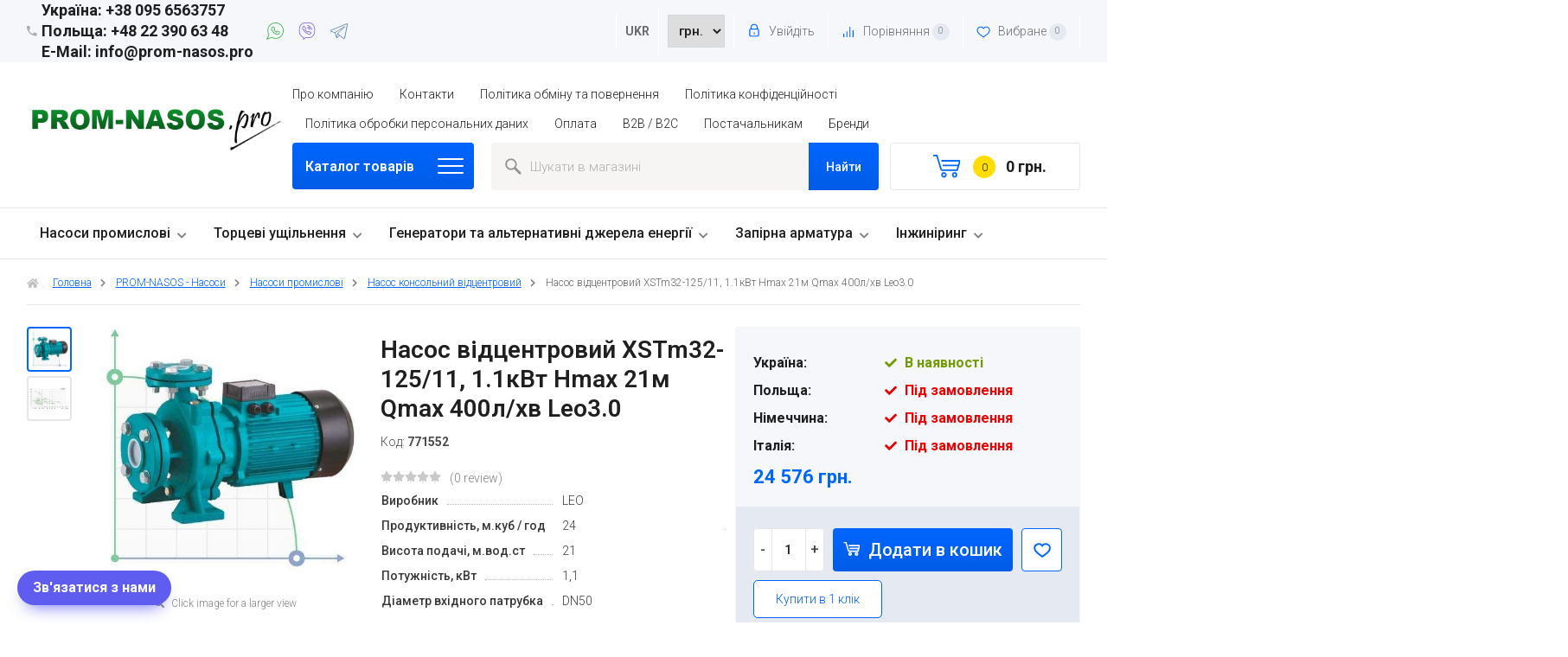

--- FILE ---
content_type: text/html; charset=utf-8
request_url: https://prom-nasos.pro/ua/catalog/nasosy/cantilever-centrifugal-pump/nosos-v-dcentroviy-11kvt-hmax-21m-qmax-400l-khv-leo30/
body_size: 59297
content:
<!DOCTYPE html><html lang="uk" prefix="og: http://ogp.me/ns# product: http://ogp.me/ns/product#"><head><meta http-equiv="Content-Type" content="text/html; charset=utf-8"/><title>Насос відцентровий XSTm32-125/11, 1.1кВт Hmax 21м Qmax 400л/хв Leo3.0 купити в Україні — Prom-nasos.pro</title><meta name="keywords" content="Насос відцентровий XSTm32-125/11, 1.1кВт Hmax 21м Qmax 400л/хв Leo3.0"/><meta name="description" content="Купити насос відцентровий xstm32-125/11, 1.1квт hmax 21м qmax 400л/хв leo3.0, насос консольний відцентровий за 24 576 грн. ✅ Професійний підбір ⚡ Швидка доставка ⚡ Продовжена гарантія ☎️ +38 067 360-71-01"/><meta name="viewport" content="width=1380"/><link rel="canonical" href="https://prom-nasos.pro/ua/catalog/nasosy/cantilever-centrifugal-pump/nosos-v-dcentroviy-11kvt-hmax-21m-qmax-400l-khv-leo30/"/><link rel="shortcut icon" href="/favicon.ico"/><link rel="alternate" type="application/rss+xml" title="Prom-nasos.pro" href="https://prom-nasos.pro/ua/news/rss/"><link rel="alternate" hreflang="x-default" href="https://prom-nasos.pro/ua/catalog/nasosy/cantilever-centrifugal-pump/nosos-v-dcentroviy-11kvt-hmax-21m-qmax-400l-khv-leo30/"/><link rel="alternate" hreflang="uk-UA" href="https://prom-nasos.pro/ua/catalog/nasosy/cantilever-centrifugal-pump/nosos-v-dcentroviy-11kvt-hmax-21m-qmax-400l-khv-leo30/"/><link rel="alternate" hreflang="ru-UA" href="https://prom-nasos.pro/catalog/nasosy/cantilever-centrifugal-pump/nosos-v-dcentroviy-11kvt-hmax-21m-qmax-400l-khv-leo30/"/><link rel="alternate" hreflang="en" href="https://prom-nasos.pro/eng/catalog/nasosy/cantilever-centrifugal-pump/nosos-v-dcentroviy-11kvt-hmax-21m-qmax-400l-khv-leo30/"/><link rel="alternate" hreflang="pl" href="https://prom-nasos.pro/pl/catalog/nasosy/cantilever-centrifugal-pump/nosos-v-dcentroviy-11kvt-hmax-21m-qmax-400l-khv-leo30/"/><link rel="alternate" hreflang="de" href="https://prom-nasos.pro/de/catalog/nasosy/cantilever-centrifugal-pump/nosos-v-dcentroviy-11kvt-hmax-21m-qmax-400l-khv-leo30/"/><link rel="alternate" hreflang="es" href="https://prom-nasos.pro/es/catalog/nasosy/cantilever-centrifugal-pump/nosos-v-dcentroviy-11kvt-hmax-21m-qmax-400l-khv-leo30/"/><link rel="alternate" hreflang="fr" href="https://prom-nasos.pro/fr/catalog/nasosy/cantilever-centrifugal-pump/nosos-v-dcentroviy-11kvt-hmax-21m-qmax-400l-khv-leo30/"/><link href="https://fonts.googleapis.com/css?family=Roboto:300,500,600,700&display=swap" rel="stylesheet"><style> html, body, .fancybox-inner { font-family: 'Roboto', 'Arial', 'Times New Roman', serif; } </style><link rel="stylesheet" href="/wa-data/public/shop/themes/promnasospro_ua/css/build.css?2.3.4"/><link rel="stylesheet" href="/wa-data/public/shop/themes/promnasospro_ua/style-1.css?2.3.41769010724"/><style>.p-thumbs__sku,.p-list__sku { display:block;margin:8px 0;overflow-wrap:break-word; }
.c-popular__item,.subcategory-images__item { flex-direction:column;background-color:#fff; }
.c-popular__item .c-popular__item-img { min-width:180px;max-width:180px;height:140px; }
.subcategory-images__item .subcategory-images__item-img { min-width:140px;max-width:140px;height:140px; }
.c-popular__item .c-popular__item-img img,.subcategory-images__item .subcategory-images__item-img img { max-height:140px; }
.c-popular__item .c-popular__item-description,.subcategory-images__item .subcategory-images__item-description { text-align:center; }
@media screen and (min-width: 1201px) {
    .subcategory-images .subcategory-images__inner .row .col-12.col-4-md {
        -ms-flex: 0 0 calc((100% /(12 / 2)) - var(--grid-gutter));
        flex: 0 0 calc((100% /(12 / 2)) - var(--grid-gutter));
        max-width: calc((100% /(12 / 2)) - var(--grid-gutter));
    }
}
@media screen and (max-width: 1200px) {
    .c-popular__item .c-popular__item-img img,.subcategory-images__item .subcategory-images__item-img img { max-height:120px; }
    .c-popular__item .c-popular__item-img,.subcategory-images__item .subcategory-images__item-img { min-width:140px;max-width:140px; }
}
@media screen and (min-width: 1024px) {
    .c-popular .c-popular__inner .row .col-12.col-4-md {
        -ms-flex: 0 0 calc((100% /(12 / 2)) - var(--grid-gutter));
        flex: 0 0 calc((100% /(12 / 2)) - var(--grid-gutter));
        max-width: calc((100% /(12 / 2)) - var(--grid-gutter));
    }
}
@media screen and (max-width: 1023px) {
    .c-popular .c-popular__inner .row .col-12.col-4-md {
        -ms-flex: 0 0 calc((100% /(12 / 3)) - var(--grid-gutter));
        flex: 0 0 calc((100% /(12 / 3)) - var(--grid-gutter));
        max-width: calc((100% /(12 / 3)) - var(--grid-gutter));
    }
}
@media screen and (min-width: 801px) and (max-width: 1200px) {
    .subcategory-images .subcategory-images__inner .row .col-12.col-4-md {
        -ms-flex: 0 0 calc((100% /(12 / 3)) - var(--grid-gutter));
        flex: 0 0 calc((100% /(12 / 3)) - var(--grid-gutter));
        max-width: calc((100% /(12 / 3)) - var(--grid-gutter));
    }
}
@media screen and (max-width: 800px) {
    .c-popular .c-popular__inner .row .col-12.col-4-md {
        -ms-flex: 0 0 calc((100% /(12 / 4)) - var(--grid-gutter));
        flex: 0 0 calc((100% /(12 / 4)) - var(--grid-gutter));
        max-width: calc((100% /(12 / 4)) - var(--grid-gutter));
    }
    .subcategory-images .subcategory-images__inner .row .col-12.col-4-md {
        -ms-flex: 0 0 calc((100% /(12 / 4)) - var(--grid-gutter));
        flex: 0 0 calc((100% /(12 / 4)) - var(--grid-gutter));
        max-width: calc((100% /(12 / 4)) - var(--grid-gutter));
    }
}
@media screen and (max-width: 640px) {
    .c-popular .c-popular__inner .row .col-12.col-4-md {
        -ms-flex: 0 0 calc((100% /(12 / 6)) - var(--grid-gutter));
        flex: 0 0 calc((100% /(12 / 6)) - var(--grid-gutter));
        max-width: calc((100% /(12 / 6)) - var(--grid-gutter));
    }
    .c-popular .c-popular__link:after { display:none; }
    .subcategory-images .subcategory-images__inner .row .col-12.col-4-md {
        -ms-flex: 0 0 calc((100% /(12 / 6)) - var(--grid-gutter));
        flex: 0 0 calc((100% /(12 / 6)) - var(--grid-gutter));
        max-width: calc((100% /(12 / 6)) - var(--grid-gutter));
    }
    .subcategory-images .subcategory-images__link:after { display:none; }
}
.m-messengers { display:none }
@media screen and (max-width: 599px) {
    .m-messengers { display:flex;justify-content:center;align-items:center;width:calc(100% + 10px);position:relative;left:-5px }
    .m-messengers a { width:calc(100% / 3);height:40px;text-align:center;display:flex;justify-content:center;align-items:center;text-decoration:none }
    .m-messengers .m-messengers-t { background:#4f78a6;color:#fff;font-weight:bold }
    .m-messengers .m-messengers-v { background:#7c59ec;color:#fff;font-weight:bold }
    .m-messengers .m-messengers-w { background:#39b54a;color:#fff;font-weight:bold }
}
.m-menu.open,.filter.open { z-index:10151; }
.m-lang-panel { display:none }
@media screen and (max-width: 599px) {
    .m-lang-panel { display:block;position:fixed;background:#fff;z-index:10150;font-size:14px;height:60px;line-height:60px;bottom:0;left:0;right:0;box-shadow:0 -1px 2px rgba(0, 0, 0, .15);text-align:center; }
    .m-lang-panel .drop_local { bottom: 40px; }
    .b24-widget-button-wrapper { margin-bottom:20px; }
}
.mylang_locale_mobile .Nav__Box--MyLang>a { border:2px solid #e6e9ec;display:flex;align-items:center;justify-content:center;width:69px;height:39px;color:#1f1f1f;text-decoration:none; }
.mylang_locale_mobile .Nav__Box--MyLang .drop_local { width:69px; }
.mylang_locale_mobile .Nav__Box--MyLang .drop_local>a { background:none;border:none;margin:0;width:100%;height:36px;align-items:center;justify-content:center;display:flex;text-decoration:none;color:#1f1f1f }
.footer-phone { display:flex; }
.header_type_4 .t-line .nav-right-menu { display:flex;align-items:center }
.Nav__Box--MyLang { position:relative }
.header_type_4 .t-line .nav-right-menu li .drop_local a.Nav__Link--Slide { display:flex;width:100%;height:auto;padding:2px 10px }
.drop_local { position:absolute;display:none;justify-content:center;flex-wrap:wrap;width:54px;background-color:#fff;border:1px solid rgba(0,0,0,.15);border-radius:4px;z-index:10006 }
.drop_local.active { display:flex }
.drop_local>a { background:none;border:none;margin:0 }
.Nav__Box--MyLang>a { border:0 }
.Nav__Box--MyLang:hover>.drop_local { display:flex }
.Header-links { display:block!important }
.Nav__Item--Currency .Nav__Link--Slide-main { margin:0;width:40px;height:20px;text-align:center;line-height:20px;background-color:#fff }
.Nav__Item--Currency .Nav__Link--Slide-main strong { font-weight:700 }
.Nav__Item--Currency .drop_local { flex-direction:column;flex-wrap:nowrap;left:-2px;top:30px }
.Nav__Item--Currency .drop_local .Nav__Link--Slide { font-size:14px;line-height:20px;padding:4px 0!important;transition:background-color .3s ease-in-out }
.Nav__Item--Currency .drop_local .Nav__Link--Slide:hover { background-color:#f2f2f2 }

.stock_product { display:block;margin:10px auto; }
.stock_product .product_stock_name { min-width:148px;display:inline-block; }

.shop-brand-brands__wrapper .shop-brand-brands__brand-wrap .shop-brand-brands__brand-link { padding:4px!important; }
@media (min-width: 1001px) {
    .shop-brand-brands__wrapper .shop-brand-brands__brand-wrap { width:20%!important; }
}
@media (max-width: 650px) {
    .shop-brand-brands__wrapper .shop-brand-brands__brand-wrap { width:50%!important; }
}

a.btn-custom {
    font-weight: 600;
    padding: 5px 10px;
    background-color: #5cb85c;
    color: #fff;
    border-radius: 15px;
    border-bottom: none;
    display: inline-block;
}

/*CUSTOM BOOTSTRAP*/
.category-desc .row *, .mainpage .row *, .post .row *, .page-content .row *{
	box-sizing: border-box;
}

.category-desc .row A, .mainpage .row A, .post .row A, .page-content .row A {
	text-decoration: none;
}

.category-desc .container, .mainpage .container, .post .container {
    width: 100%;
    padding-right: 15px;
    padding-left: 15px;
    margin-right: auto;
    margin-left: auto
}

@media (max-width: 576px) {
    .category-desc .col-xs-6, .mainpage .col-xs-6, .post .col-xs-6 {
        -webkit-box-flex: 0;
        -ms-flex: 0 0 50%;
        flex: 0 0 50%;
        max-width: 50%;
        margin: 0;
    }
}

@media (min-width:576px) {
    .category-desc .container, .mainpage .container, .post .container {
        max-width: 540px
    }
}

@media (min-width:768px) {
    .category-desc .container, .mainpage .container, .post .container {
        max-width: 720px
    }
}

@media (min-width:992px) {
    .category-desc .container, .mainpage .container, .post .container {
        max-width: 960px
    }
}

@media (min-width:1200px) {
    .category-desc .container, .mainpage .container, .post .container {
        max-width: 1140px
    }
}

@media (min-width:576px) {
    .category-desc .container, .mainpage .container, .post .container {
        max-width: 540px
    }
}

@media (min-width:768px) {
    .category-desc .container, .mainpage .container, .post .container {
        max-width: 720px
    }
}

@media (min-width:992px) {
    .category-desc .container, .mainpage .container, .post .container {
        max-width: 960px
    }
}

@media (min-width:1200px) {
    .category-desc .container, .mainpage .container, .post .container {
        max-width: 1140px
    }
}

.category-desc .row, .mainpage .row, .post .row, .page-content .row {
    display: -ms-flexbox;
    display: flex;
    -ms-flex-wrap: wrap;
    /*flex-wrap: wrap;*/
    /*margin-right: -15px;*/
    /*margin-left: -15px*/
}

.category-desc .col-6, .mainpage .col-6, .post .col-6 {
    -ms-flex: 0 0 50%;
    flex: 0 0 50%;
    max-width: 50%;
    margin: 0;
}

.category-desc .col-xs-6, .mainpage .col-xs-6, .post .col-xs-6,
.category-desc .col-sm-2, .mainpage .col-sm-2, .post .col-sm-2, .page-content .col-sm-2,
.category-desc .col-sm-3, .mainpage .col-sm-3, .post .col-sm-3,
.category-desc .col-sm-4, .mainpage .col-sm-4, .post .col-sm-4,
.category-desc .col-4, .mainpage .col-4, .post .col-4,
.category-desc .col-6, .mainpage .col-6, .post .col-6,
.category-desc .col-sm-6, .mainpage .col-sm-6, .post .col-sm-6,
.category-desc .col-sm-8, .mainpage .col-sm-8, .post .col-sm-8,
.category-desc .col-sm-10, .mainpage .col-sm-10, .post .col-sm-10,
.category-desc .col-sm-12, .mainpage .col-sm-12, .post .col-sm-12 {
    position: relative;
    width: 100%;
    padding-right: 15px;
    padding-left: 15px;
    margin: 0;
}

@media (min-width:576px) {   
    .category-desc .col-sm-2, .mainpage .col-sm-2, .post .col-sm-2, .page-content .col-sm-2 {
        -ms-flex: 0 0 16.666667%;
        flex: 0 0 16.666667%;
        max-width: 16.666667%;
        margin: 0;
    }
    .category-desc .col-sm-3, .mainpage .col-sm-3, .post .col-sm-3 {
        -webkit-box-flex: 0;
        -ms-flex: 0 0 25%;
        flex: 0 0 25%;
        max-width: 25%;
        margin: 0;
        
  }
    .category-desc .col-sm-4, .mainpage .col-sm-4, .post .col-sm-4 {
        -ms-flex: 0 0 33.333333%;
        flex: 0 0 33.333333%;
        max-width: 33.333333%;
        margin: 0;
    }
    .category-desc .col-sm-6, .mainpage .col-sm-6, .post .col-sm-6 {
        -ms-flex: 0 0 50%;
        flex: 0 0 50%;
        max-width: 50%;
        margin: 0;
    }
    .category-desc .col-sm-8, .mainpage .col-sm-8, .post .col-sm-8 {
        -ms-flex: 0 0 66.666667%;
        flex: 0 0 66.666667%;
        max-width: 66.666667%;
        margin: 0;
    }
    .category-desc .col-sm-10, .mainpage .col-sm-10, .post .col-sm-10 {
        -ms-flex: 0 0 83.333333%;
        flex: 0 0 83.333333%;
        max-width: 83.333333%;
        margin: 0;
    }
    .category-desc .col-sm-12, .mainpage .col-sm-12, .post .col-sm-12 {
        -ms-flex: 0 0 100%;
        flex: 0 0 100%;
        max-width: 100%;
        margin: 0;
    }
}

.category-desc .table-responsive {
    display: block;
    width: 100%;
    overflow-x: auto;
    -webkit-overflow-scrolling: touch
}

.category-desc .table {
    width: 100%;
    margin-bottom: 1rem;
    color: #212529
}

.p-related {
    margin: 30px auto;
}

.panel-body table:not(.rating-distribution) td, .panel-body table:not(.rating-distribution) th { 
    padding:4px 10px;
}
/* TAB Instruction Start*/

.panel-group #instruction ul{
    list-style: none;
    padding: 0;
    margin: 0;
}

.panel-group #instruction ul li{
    margin-bottom: 15px;
}

.panel-group #instruction ul li:last-child{
    margin-bottom: unset;
}

.panel-group #instruction ul li a,.product__docs_top .product__docs_link_top{
    display: flex;
    align-items: center;
    text-decoration: none;
    font-weight: 700;
    font-size: 14px;
    line-height: 1.5;
    transition: .3s all ease-in-out;
}

.panel-group #instruction ul li a:hover,.product__docs_top .product__docs_link_top:hover{
    color: #0989d2;
    cursor: pointer;
}

.panel-group #instruction ul li a svg,.product__docs_top .product__docs_link_top svg{
    margin-right: 10px;
    transition: .3s all ease-in-out;
    fill: #f00;
}

.panel-group #instruction ul li a:hover svg,.product__docs_top .product__docs_link_top:hover svg{
    fill: #0989d2;
    cursor: pointer;
}

@media screen and (max-width: 768px){
    .panel-group #instruction ul li a,.product__docs_top .product__docs_link_top{
        font-weight: 500;
        font-size: 14px;
    }
}

/* TAB Instruction End*/</style><style>body { background: #ffffff !important; }  .header_type_2 .m-line .search input, .header_type_1 .m-line .search input, .m-search__inner input { border:1px solid #cdcdcd !important; } </style><script src="/wa-data/public/shop/themes/promnasospro_ua/js/jquery-1.11.1.min.js"></script><script src="/wa-data/public/shop/themes/promnasospro_ua/js/build.js?v=2.3.4"></script><script src="/wa-data/public/shop/themes/promnasospro_ua/shop.js?v=1.7.17"></script><!-- plugin hook: 'frontend_head' --><link rel="amphtml" href="https://prom-nasos.pro/apps/amp/product/38329/" />
<!-- GetSale Plugin -->

<!-- GetSale Plugin -->
<script type="application/ld+json">
{"@context":"http:\/\/schema.org\/","@type":"Product","name":"\u041d\u0430\u0441\u043e\u0441 \u0432\u0456\u0434\u0446\u0435\u043d\u0442\u0440\u043e\u0432\u0438\u0439 XSTm32-125\/11, 1.1\u043a\u0412\u0442 Hmax 21\u043c Qmax 400\u043b\/\u0445\u0432 Leo3.0","image":"https:\/\/prom-nasos.pro\/wa-data\/public\/shop\/products\/29\/83\/38329\/images\/193211\/193211.750x0.jpg","description":"\u0413\u043e\u0440\u0438\u0437\u043e\u043d\u0442\u0430\u043b\u044c\u043d\u0438\u0439 \u0432\u0456\u0434\u0446\u0435\u043d\u0442\u0440\u043e\u0432\u0438\u0439 \u043d\u0430\u0441\u043e\u0441 \u0441\u0435\u0440\u0456\u0457 XST \u0437\u0430\u0441\u0442\u043e\u0441\u043e\u0432\u0443\u0454\u0442\u044c\u0441\u044f \u0432 \u043d\u0430\u0439\u0440\u0456\u0437\u043d\u043e\u043c\u0430\u043d\u0456\u0442\u043d\u0456\u0448\u0438\u0445 \u0433\u0430\u043b\u0443\u0437\u044f\u0445 \u0434\u043b\u044f \u043f\u0435\u0440\u0435\u043a\u0430\u0447\u0443\u0432\u0430\u043d\u043d\u044f \u0442\u0435\u0445\u043d\u0456\u0447\u043d\u043e\u0457 \u0432\u043e\u0434\u0438.\n\n\u0414\u0430\u043d\u0438\u0439 \u043d\u0430\u0441\u043e\u0441 \u043c\u0430\u0454 \u0441\u0442\u0430\u043d\u0434\u0430\u0440\u0442\u043d\u0438\u0439 \u0434\u0432\u0438\u0433\u0443\u043d IE2 \u0456 \u043a\u043e\u0440\u043e\u0442\u043a\u0443 \u043c\u0443\u0444\u0442\u0443, \u0442\u043e\u0431\u0442\u043e \u043d\u0430\u0441\u043e\u0441 \u0456 \u0434\u0432\u0438\u0433\u0443\u043d \u0454 \u043e\u043a\u0440\u0435\u043c\u0438\u043c\u0438 \u0431\u043b\u043e\u043a\u0430\u043c\u0438.\n\u0412\u0456\u0434\u043f\u043e\u0432\u0456\u0434\u043d\u043e \u0434\u0430\u043d\u0438\u0439 \u043d\u0430\u0441\u043e\u0441 \u043c\u0435\u043d\u0448 \u0447\u0443\u0442\u043b\u0438\u0432\u0438\u0439 \u0434\u043e \u0437\u0430\u0431\u0440\u0443\u0434\u043d\u0435\u043d\u044c \u0440\u0456\u0434\u0438\u043d\u0438, \u043d\u0456\u0436 \u0430\u043d\u0430\u043b\u043e\u0433\u0456\u0447\u043d\u0456 \u043d\u0430\u0441\u043e\u0441\u0438 \u0437 \u0433\u0435\u0440\u043c\u0435\u0442\u0438\u0437\u043e\u0432\u0430\u043d\u0438\u043c \u0440\u043e\u0442\u043e\u0440\u043e\u043c. \u0412\u0441\u0456 \u0434\u0435\u0442\u0430\u043b\u0456, \u0449\u043e \u043a\u043e\u043d\u0442\u0430\u043a\u0442\u0443\u044e\u0442\u044c \u0437 \u0432\u043e\u0434\u043e\u044e \u043c\u0430\u044e\u0442\u044c \u0433\u0430\u043b\u044c\u0432\u0430\u043d\u0456\u0447\u043d\u0435 \u043f\u043e\u043a\u0440\u0438\u0442\u0442\u044f \u0434\u043b\u044f \u0437\u0430\u0431\u0435\u0437\u043f\u0435\u0447\u0435\u043d\u043d\u044f \u0432\u0438\u0441\u043e\u043a\u043e\u0457 \u043a\u043e\u0440\u043e\u0437\u0456\u0439\u043d\u043e\u0457 \u0441\u0442\u0456\u0439\u043a\u043e\u0441\u0442\u0456.\n\n\u041d\u0430\u0441\u043e\u0441\u0438 \u0441\u0435\u0440\u0456\u0457 XST \u0437\u0430\u0441\u0442\u043e\u0441\u043e\u0432\u0443\u044e\u0442\u044c \u0434\u043b\u044f:\n- \u0441\u0438\u0441\u0442\u0435\u043c \u043f\u043e\u0436\u0435\u0436\u043e\u0433\u0430\u0441\u0456\u043d\u043d\u044f;\n- \u043c\u0443\u043d\u0456\u0446\u0438\u043f\u0430\u043b\u044c\u043d\u043e\u0433\u043e \u0432\u043e\u0434\u043e\u043f\u043e\u0441\u0442\u0430\u0447\u0430\u043d\u043d\u044f;\n- \u0441\u0438\u0441\u0442\u0435\u043c \u0442\u0435\u0445\u043d\u0456\u0447\u043d\u043e\u0433\u043e \u0432\u043e\u0434\u043e\u043f\u043e\u0441\u0442\u0430\u0447\u0430\u043d\u043d\u044f;\n- \u0441\u0438\u0441\u0442\u0435\u043c \u043a\u043e\u043d\u0434\u0438\u0446\u0456\u043e\u043d\u0443\u0432\u0430\u043d\u043d\u044f \u0442\u0430 \u043e\u043f\u0430\u043b\u0435\u043d\u043d\u044f;\n- \u0441\u0438\u0441\u0442\u0435\u043c \u043e\u0445\u043e\u043b\u043e\u0434\u0436\u0435\u043d\u043d\u044f \u0440\u0456\u0434\u0438\u043d\u0438;\n- \u043c\u0438\u044e\u0447\u0438\u0445, \u0444\u0456\u043b\u044c\u0442\u0440\u0430\u0446\u0456\u0439\u043d\u0438\u0445 \u0456 \u043e\u0447\u0438\u0441\u043d\u0438\u0445 \u0441\u0438\u0441\u0442\u0435\u043c;\n- \u0432\u0438\u043a\u043e\u0440\u0438\u0441\u0442\u0430\u043d\u043d\u044f \u0432 \u043f\u043b\u0430\u0432\u0430\u043b\u044c\u043d\u0438\u0445 \u0431\u0430\u0441\u0435\u0439\u043d\u0430\u0445;\n- \u0444\u043e\u043d\u0442\u0430\u043d\u043d\u0438\u0445 \u0443\u0441\u0442\u0430\u043d\u043e\u0432\u043e\u043a;\n- \u043f\u043e\u043b\u0438\u0432\u0443 \u0456 \u0437\u0440\u043e\u0448\u0435\u043d\u043d\u044f \u043f\u043e\u043b\u0456\u0432.","brand":{"@type":"http:\/\/schema.org\/Brand","name":"LEO"},"sku":"771552","offers":{"@type":"AggregateOffer","lowPrice":"24576","highPrice":"24576","offerCount":"1","priceCurrency":"UAH","offers":[{"@type":"Offer","priceCurrency":"UAH","price":"24576","availability":"http:\/\/schema.org\/InStock"}]}}
</script>


    <meta name="robots" content="index, follow"/>
<style id="quickorder-inline-styles" data-inline-css="1">[data-quickorder-cb]{background:rgba(255,255,255,1);border:1px solid #0062f4;color:#0062f4;-webkit-border-radius:5px;-moz-border-radius:5px;border-radius:5px;padding:10px 25px;margin-top:10px;margin-bottom:10px;text-align:center}[data-quickorder-cb]:hover{background:rgba(222,222,222,1)}[data-quickorder-cb]{display:table}.quickorder-form[data-quickorder-cf]{background:rgba(255,255,255,1);color:#5e5e5e;-webkit-border-radius:5px;-moz-border-radius:5px;border-radius:5px}[data-quickorder-cf] .quickorder-methods .s-quickorder-method{-webkit-border-radius:5px;-moz-border-radius:5px;border-radius:5px}[data-quickorder-cf] .quickorder-popup{-webkit-border-radius:5px;-moz-border-radius:5px;border-radius:5px}.quickorder-form [data-quickorder-cfh]{background:rgba(255,255,255,1);color:#000;font-size:24px;font-style:normal;font-weight:normal;padding:10px 15px}[data-quickorder-cf] [data-quickorder-close]{right:15px}[data-quickorder-cf] .quickorder-popup-head{background:rgba(255,255,255,1);color:#000}[data-quickorder-cf] .quickorder-popup{border:2px solid rgba(255,255,255,1)}.quickorder-form [data-quickorder-ct]{font-size:14px;font-style:normal;font-weight:bold}.quickorder-form [data-quickorder-cfs]{padding:7px;-webkit-border-radius:5px;-moz-border-radius:5px;border-radius:5px;border:1px solid #ccc;width:100%}[data-quickorder-cf] .quickorder-methods .s-quickorder-method{border:1px solid #ccc}[data-quickorder-cf] .quickorder-methods-form .wa-value input,[data-quickorder-cf] .quickorder-methods-form .wa-value select,[data-quickorder-cf] .wa-captcha-input,[data-quickorder-cf] .quickorder-methods-form .wa-value textarea{padding:7px;-webkit-border-radius:5px;-moz-border-radius:5px;border-radius:5px;border:1px solid #ccc}.quickorder-form [data-quickorder-cff]{padding:20px;text-align:center}.quickorder-form [data-quickorder-cfb]{background:rgba(0,98,244,1);color:#fff;-webkit-border-radius:5px;-moz-border-radius:5px;border-radius:5px;font-size:14px;font-style:normal;font-weight:normal;padding:10px 25px;text-align:center}.quickorder-form [data-quickorder-cfb]:hover{background:rgba(222,222,222,1)}[data-quickorder-cf] .quickorder-methods .s-quickorder-method:hover,[data-quickorder-cf] .quickorder-methods .s-quickorder-method.selected{background:rgba(0,98,244,.1)}[data-quickorder-cf] .quickorder-quantity-volume:hover{background:rgba(0,98,244,.1)}[data-quickorder-cf] .quickorder-popup input[type="button"]{background:rgba(0,98,244,1);color:#fff;-webkit-border-radius:5px;-moz-border-radius:5px;border-radius:5px;font-size:14px;font-style:normal;font-weight:normal;padding:10px 25px;text-align:center}[data-quickorder-cf] .quickorder-popup input[type="button"]:hover{background:rgba(222,222,222,1)}[data-quickorder-pb]{background:rgba(255,255,255,1);border:1px solid #0062f4;color:#0062f4;-webkit-border-radius:5px;-moz-border-radius:5px;border-radius:5px;padding:10px 25px;margin-top:10px;margin-bottom:10px;text-align:center}[data-quickorder-pb]:hover{background:rgba(222,222,222,1)}[data-quickorder-pb]{display:table}.quickorder-form[data-quickorder-pf]{background:rgba(255,255,255,1);color:#5e5e5e;-webkit-border-radius:5px;-moz-border-radius:5px;border-radius:5px}[data-quickorder-pf] .quickorder-methods .s-quickorder-method{-webkit-border-radius:5px;-moz-border-radius:5px;border-radius:5px}[data-quickorder-pf] .quickorder-popup{-webkit-border-radius:5px;-moz-border-radius:5px;border-radius:5px}.quickorder-form [data-quickorder-pfh]{background:rgba(255,255,255,1);color:#000;font-size:24px;font-style:normal;font-weight:normal;padding:10px 15px}[data-quickorder-pf] [data-quickorder-close]{right:15px}[data-quickorder-pf] .quickorder-popup-head{background:rgba(255,255,255,1);color:#000}[data-quickorder-pf] .quickorder-popup{border:2px solid rgba(255,255,255,1)}.quickorder-form [data-quickorder-pt]{font-size:14px;font-style:normal;font-weight:bold}.quickorder-form [data-quickorder-pfs]{padding:7px;-webkit-border-radius:5px;-moz-border-radius:5px;border-radius:5px;border:1px solid #ccc;width:100%}[data-quickorder-pf] .quickorder-methods .s-quickorder-method{border:1px solid #ccc}[data-quickorder-pf] .quickorder-methods-form .wa-value input,[data-quickorder-pf] .quickorder-methods-form .wa-value select,[data-quickorder-pf] .wa-captcha-input,[data-quickorder-pf] .quickorder-methods-form .wa-value textarea{padding:7px;-webkit-border-radius:5px;-moz-border-radius:5px;border-radius:5px;border:1px solid #ccc}.quickorder-form [data-quickorder-pff]{padding:20px;text-align:center}.quickorder-form [data-quickorder-pfb]{background:rgba(0,98,244,1);color:#fff;-webkit-border-radius:5px;-moz-border-radius:5px;border-radius:5px;font-size:14px;font-style:normal;font-weight:normal;padding:10px 25px;text-align:center}.quickorder-form [data-quickorder-pfb]:hover{background:rgba(222,222,222,1)}[data-quickorder-pf] .quickorder-methods .s-quickorder-method:hover,[data-quickorder-pf] .quickorder-methods .s-quickorder-method.selected{background:rgba(0,98,244,.1)}[data-quickorder-pf] .quickorder-quantity-volume:hover{background:rgba(0,98,244,.1)}[data-quickorder-pf] .quickorder-popup input[type="button"]{background:rgba(0,98,244,1);color:#fff;-webkit-border-radius:5px;-moz-border-radius:5px;border-radius:5px;font-size:14px;font-style:normal;font-weight:normal;padding:10px 25px;text-align:center}[data-quickorder-pf] .quickorder-popup input[type="button"]:hover{background:rgba(222,222,222,1)}/* Добавляйте свой CSS ниже */
.ig-dialog-wrap .w-dialog-block { max-width:360px }
.ig-dialog-wrap .w-dialog-block .quickorder-form-content { padding:0 20px !important }</style><script>jQuery(document).ready(function($) {$.quickorder.init({version:'2.11.4',isDebug:'0',isMobile:'0',messages:{"Select product sku":"Select product sku","Product with the selected option combination is not available for purchase":"Product with the selected option combination is not available for purchase","This product is already selected":"This product is already selected","Fix the errors above":"Fix the errors above","The shopping cart is empty":"The shopping cart is empty","Wait, please... Redirecting":"Wait, please... Redirecting","Field is required":"\u041f\u043e\u043b\u0435 \u043e\u0431\u043e\u0432\u2019\u044f\u0437\u043a\u043e\u0432\u0435","Fill in required fields":"Fill in required fields","Your order is empty":"Your order is empty","Fill in captcha field":"Fill in captcha field","Terms and agreement":"Terms and agreement","Phone format is not correct.<br>Use this one:":"Phone format is not correct.<br>Use this one:","Shipping method has errors. Please, fix them.":"Shipping method has errors. Please, fix them.","Payment method has errors. Please, fix them.":"Payment method has errors. Please, fix them.","Minimal sum of order is %s":"Minimal sum of order is %s","Minimal sum of each product is":"Minimal sum of each product is","Minimal quantity of products is":"Minimal quantity of products is","Minimal quantity of each product is":"Minimal quantity of each product is","Wait, please..":"Wait, please.."},currency:{"code":"UAH","sign":"\u0433\u0440\u043d.","sign_html":"\u0433\u0440\u043d.","sign_position":1,"sign_delim":" ","decimal_point":",","frac_digits":"2","thousands_sep":" "},usingPlugins:0,contactUpdate:0,popupClose:1,replace78:0,minimal:{"price":"","product_sum":"","total_quantity":"","product_quantity":""},productButton:'[data-quickorder-product-button]',cartButton:'[data-quickorder-cart-button]',analytics:{"cart":{"ga_counter":"","ya_counter":"","yaecom":"","yaecom_goal_id":"","yaecom_container":"","ya_fopen":"","ya_submit":"","ya_submit_error":"","ga_category_fopen":"","ga_action_fopen":"","ga_category_submit":"","ga_action_submit":"","ga_category_submit_error":"","ga_action_submit_error":""},"product":{"ga_counter":"","ya_counter":"","yaecom":"","yaecom_goal_id":"","yaecom_container":"","ya_fopen":"","ya_submit":"","ya_submit_error":"","ga_category_fopen":"","ga_action_fopen":"","ga_category_submit":"","ga_action_submit":"","ga_category_submit_error":"","ga_action_submit_error":""}},urls:{getProductSkus:'/ua/quickorder/getProductSkus/',shipping:'/ua/quickorder/shipping/update/',update:'/ua/quickorder/update/',load:'/ua/quickorder/load/',payment:'/ua/quickorder/payment/',send:'/ua/quickorder/send/',service:'/ua/quickorder/service/update/',cartSaveUrl:{shop:'https://prom-nasos.pro/ua/cart/save/',plugin:'https://prom-nasos.pro/ua/my/'},cartDeleteUrl:{shop:'https://prom-nasos.pro/ua/cart/delete/',plugin:'https://prom-nasos.pro/ua/my/'},cartAddUrl:{shop:'https://prom-nasos.pro/ua/cart/add/',plugin:'https://prom-nasos.pro/ua/my/'}}});});</script><link href="https://prom-nasos.pro/wa-apps/shop/plugins/brand/css/frontend_nav.css" rel="stylesheet">
<link href="/wa-apps/shop/plugins/quickorder/js/dialog/jquery.dialog.min.css?2.11.4" rel="stylesheet">
<link href="/wa-apps/shop/plugins/quickorder/css/frontend.min.css?2.11.4" rel="stylesheet">
<script src="/wa-apps/shop/plugins/getsale/js/item.js?1.0.2"></script>
<script src="/wa-apps/shop/plugins/quickorder/js/dialog/jquery.dialog.min.js?2.11.4"></script>
<script src="/wa-apps/shop/plugins/quickorder/js/frontend.min.js?2.11.4"></script>
<meta property="og:type" content="website" />
<meta property="og:title" content="Насос відцентровий XSTm32-125/11, 1.1кВт Hmax 21м Qmax 400л/хв Leo3.0 купити в Україні — Prom-nasos.pro" />
<meta property="og:image" content="https://prom-nasos.pro/wa-data/public/shop/products/29/83/38329/images/193211/193211.750x0.jpg" />
<meta property="og:url" content="https://prom-nasos.pro/ua/catalog/nasosy/cantilever-centrifugal-pump/nosos-v-dcentroviy-11kvt-hmax-21m-qmax-400l-khv-leo30/" />
<meta property="product:price:amount" content="24576" />
<meta property="product:price:currency" content="UAH" />
<meta property="og:description" content="Купити насос відцентровий xstm32-125/11, 1.1квт hmax 21м qmax 400л/хв leo3.0, насос консольний відцентровий за 24 576 грн. ✅ Професійний підбір ⚡ Швидка доставка ⚡ Продовжена гарантія ☎️ +38 067 360-71-01" />
<meta name="google-site-verification" content="ib8SPub9tfiSniFe9z1UuIqGjrS2T_zAhmhJ3LtHALA" />

<!-- Global site tag (gtag.js) - Google Analytics -->
<script async src="https://www.googletagmanager.com/gtag/js?id=G-DHS4L1VSJH"></script>
<script>
  window.dataLayer = window.dataLayer || [];
  function gtag(){dataLayer.push(arguments);}
  gtag('js', new Date());

  gtag('config', 'G-DHS4L1VSJH');
</script>


<!-- Global site tag (gtag.js) - Google Ads: 463280935 -->
<script async src="https://www.googletagmanager.com/gtag/js?id=AW-463280935"></script>
<script>
  window.dataLayer = window.dataLayer || [];
  function gtag(){dataLayer.push(arguments);}
  gtag('js', new Date());

  gtag('config', 'AW-463280935');
</script></head><body><div class="xs-menu"><div class="icon-burger js-show-xs-menu"><div class="icon-burger__before"><span></span><span></span><span></span></div></div><div class="xs-menu__logo"><a href="https://prom-nasos.pro/ua/"><img src="/wa-data/public/shop/themes/promnasospro_ua/img/logo_mobile.png?v1636454179" alt="Prom-nasos.pro"></a></div><div class="xs-menu__icons"><a href="javascript:void(0);" class="xs-menu__icons__search js-open-search"><svg class="icon-search" width="28.145" height="30.145"><use xlink:href="#icon-search"></use></svg></a><a href="/ua/order/" class="xs-menu__icons__cart"><svg class="icon-cart" width="19.145" height="21.145"><use xlink:href="#icon-cart"></use></svg><span class="cart-count">0</span></a></div></div><div class="m-search"><div class="m-search__inner"><form method="get" action="/ua/search/" data-search="/ua/search/"><input  name="query" autocomplete="off" type="text" placeholder="Search in shop" ><button type="submit" class="m-search__inner__icon"><svg class="icon-search" width="21.145" height="23.145"><use xlink:href="#icon-search"></use></svg></button></form><div class="search-popup"></div></div></div><div class="m-messengers"><a class="m-messengers-t" rel="nofollow" href="https://t.me/BTSUABot">Telegram</a><a class="m-messengers-v" rel="nofollow" href="viber://pa?chatURI=btsua">Viber</a><a class="m-messengers-w" rel="nofollow" href="https://wa.me/message/2XX6FKZAO3FHA1">Whatsapp</a></div><div class="m-lang-panel"><div class="mylang_and_currency"><div class="row"><div class="col-6"><div class="mylang_locale_mobile" style="padding:10px;float:right"><div class="Nav__Box--MyLang"><a class="Nav__Link--Slide" style="font-weight: bold" href="#"><span class="lang_name">UKR</span></a><div class="drop_local"><a class="Nav__Link--Slide"  href="https://prom-nasos.pro/de/catalog/nasosy/cantilever-centrifugal-pump/nosos-v-dcentroviy-11kvt-hmax-21m-qmax-400l-khv-leo30/"><span class="lang_name">DEU</span></a><a class="Nav__Link--Slide"  href="https://prom-nasos.pro/eng/catalog/nasosy/cantilever-centrifugal-pump/nosos-v-dcentroviy-11kvt-hmax-21m-qmax-400l-khv-leo30/"><span class="lang_name">ENG</span></a><a class="Nav__Link--Slide"  href="https://prom-nasos.pro/es/catalog/nasosy/cantilever-centrifugal-pump/nosos-v-dcentroviy-11kvt-hmax-21m-qmax-400l-khv-leo30/"><span class="lang_name">ESP</span></a><a class="Nav__Link--Slide"  href="https://prom-nasos.pro/fr/catalog/nasosy/cantilever-centrifugal-pump/nosos-v-dcentroviy-11kvt-hmax-21m-qmax-400l-khv-leo30/"><span class="lang_name">FRA</span></a><a class="Nav__Link--Slide"  href="https://prom-nasos.pro/pl/catalog/nasosy/cantilever-centrifugal-pump/nosos-v-dcentroviy-11kvt-hmax-21m-qmax-400l-khv-leo30/"><span class="lang_name">POL</span></a><a class="Nav__Link--Slide"  href="https://prom-nasos.pro/catalog/nasosy/cantilever-centrifugal-pump/nosos-v-dcentroviy-11kvt-hmax-21m-qmax-400l-khv-leo30/"><span class="lang_name">RUS</span></a></div></div><script>$( document ).ready(function() {$('.Nav__Box--MyLang > a.Nav__Link--Slide').click(function(event){event.preventDefault();return false;});});</script></div></div><div class="col-6"><div class="currency_desc_mobile col-6" style="padding:10px"><select id="currency_mobile" style="margin:auto"><option value="USD" >$</option><option value="EUR" >€</option><option value="UAH"  selected>грн.</option></select><script>$("#currency_mobile").change(function () {var url = location.href;if (url.indexOf('?') == -1) {url += '?';} else {url += '&';}location.href = url + 'currency=' + $(this).val();});</script></div></div></div></div></div><div class="m-menu"><div class="m-menu__close"><svg class="icon-close-tin js-close-m-menu" viewBox="0 0 14 14"><use xlink:href="#icon-close-tin"></use></svg><div class="m-menu__open-icon"><a href="/ua/login/" class="m-menu__open-icon__profile"><svg class="icon-lock" viewBox="0 0 20 20"><use xlink:href="#icon-lock"></use></svg></a><a href="/ua/compare/?view=favorite" class="m-menu__open-icon__compare"><svg class="icon-compare" width="28.145" height="30.145"><use xlink:href="#icon-compare"></use></svg><span class="compare-count compare_count">0</span></a><a href="/ua/search/?view=favorite" class="m-menu__open-icon__favorite"><svg class="icon-favorite" width="28.145" height="30.145"><use xlink:href="#icon-favorite"></use></svg><span class="fav-count favorite_count">0</span></a><a href="/ua/order/" class="m-menu__open-icon__cart"><svg class="icon-cart" width="19.145" height="21.145"><use xlink:href="#icon-cart"></use></svg><span class="cart-count">0</span></a></div></div><div class="m-menu__contact"><div class="mylang_and_currency"><div class="row"><div class="col-6"><div class="mylang_locale_mobile" style="padding:10px;float:right"><div class="Nav__Box--MyLang"><a class="Nav__Link--Slide" style="font-weight: bold" href="#"><span class="lang_name">UKR</span></a><div class="drop_local"><a class="Nav__Link--Slide"  href="https://prom-nasos.pro/de/catalog/nasosy/cantilever-centrifugal-pump/nosos-v-dcentroviy-11kvt-hmax-21m-qmax-400l-khv-leo30/"><span class="lang_name">DEU</span></a><a class="Nav__Link--Slide"  href="https://prom-nasos.pro/eng/catalog/nasosy/cantilever-centrifugal-pump/nosos-v-dcentroviy-11kvt-hmax-21m-qmax-400l-khv-leo30/"><span class="lang_name">ENG</span></a><a class="Nav__Link--Slide"  href="https://prom-nasos.pro/es/catalog/nasosy/cantilever-centrifugal-pump/nosos-v-dcentroviy-11kvt-hmax-21m-qmax-400l-khv-leo30/"><span class="lang_name">ESP</span></a><a class="Nav__Link--Slide"  href="https://prom-nasos.pro/fr/catalog/nasosy/cantilever-centrifugal-pump/nosos-v-dcentroviy-11kvt-hmax-21m-qmax-400l-khv-leo30/"><span class="lang_name">FRA</span></a><a class="Nav__Link--Slide"  href="https://prom-nasos.pro/pl/catalog/nasosy/cantilever-centrifugal-pump/nosos-v-dcentroviy-11kvt-hmax-21m-qmax-400l-khv-leo30/"><span class="lang_name">POL</span></a><a class="Nav__Link--Slide"  href="https://prom-nasos.pro/catalog/nasosy/cantilever-centrifugal-pump/nosos-v-dcentroviy-11kvt-hmax-21m-qmax-400l-khv-leo30/"><span class="lang_name">RUS</span></a></div></div><script>$( document ).ready(function() {$('.Nav__Box--MyLang > a.Nav__Link--Slide').click(function(event){event.preventDefault();return false;});});</script></div></div><div class="col-6"><div class="currency_desc_mobile col-6" style="padding:10px"><select id="currency_mobile" style="margin:auto"><option value="USD" >$</option><option value="EUR" >€</option><option value="UAH"  selected>грн.</option></select><script>$("#currency_mobile").change(function () {var url = location.href;if (url.indexOf('?') == -1) {url += '?';} else {url += '&';}location.href = url + 'currency=' + $(this).val();});</script></div></div></div></div><div class="row"><div class="col-7"><div class="m-menu__contact__number"> Україна: +38 095 6563757<br>Польща: +48 22 390 63 48 <br>E-Mail: info@prom-nasos.pro</div><div class="m-menu__contact__time">Время работы: 09:00-18:00 Пн.-Вт.</div></div><div class="col-5 is-vertical-align"><div class="m-menu__contact__social  text-right"><a href="https://wa.me/message/2XX6FKZAO3FHA1" rel="nofollow"><svg class="icon-whatsapp" viewBox="0 0 26 26"><use xlink:href="#icon-whatsapp"></use></svg></a><a href="viber://pa?chatURI=btsua" rel="nofollow"><svg class="icon-viber" viewBox="0 0 26 26"><use xlink:href="#icon-viber"></use></svg></a><a href="https://t.me/BTSUABot" rel="nofollow"><svg class="icon-telegram" viewBox="0 0 26 26"><use xlink:href="#icon-telegram"></use></svg></a></div></div></div></div><div class="m-menu__catalog"><ul><li class="header">Catalog</li><li><a href="/ua/catalog/nasosy/" class="tree">Насоси промислові</a><span class="nav-link-arrow js-expand"></span><ul><li><a href="/ua/catalog/nasosy/bochkovye_nasosy_1/" class="tree">Бочковий насос</a><span class="nav-link-arrow js-expand"></span><ul><li><a href="/ua/catalog/nasosy/bochkovye_nasosy_1/bochkovye_naosy_ekh_vzryvozashchishchennyy_elektrodvigatel/" class="">Бочковий насос Ех вибухозахищений електродвигун</a></li><li><a href="/ua/catalog/nasosy/bochkovye_nasosy_1/bochkovye_nasosy_s_pnevmoprivodom/" class="">Бочковий насос з пневмоприводом</a></li><li><a href="/ua/catalog/nasosy/bochkovye_nasosy_1/bochkovye_nasosy_s_postoyannoy_skorostyu/" class="">Бочковий насос з постійною швидкістю</a></li><li><a href="/ua/catalog/nasosy/bochkovye_nasosy_1/bochkovye_nasosy_s_regulirovkoy_skorosti/" class="">Бочковий насос з регулюванням швидкості</a></li><li><a href="/ua/catalog/nasosy/bochkovye_nasosy_1/bochkovye_nasosy_vintovye/" class="">Бочковий гвинтовий насос</a></li></ul></li><li><a href="/ua/catalog/nasosy/vakuumnye_nasosy/" class="tree">Вакуумний насос</a><span class="nav-link-arrow js-expand"></span><ul><li><a href="/ua/catalog/nasosy/vakuumnye_nasosy/vodokoltsevye_vakuumnye_nasosy/" class="">Водокільцевий вакуумний насос</a></li><li><a href="/ua/catalog/nasosy/vakuumnye_nasosy/zolotnikovye_vakuumnye_nasosy/" class="">Золотниковий вакуумний насос</a></li><li><a href="/ua/catalog/nasosy/vakuumnye_nasosy/plastinchato_rotornye_vakuumnye_nasosy/" class="">Пластинчато-роторний вакуумний насос</a></li></ul></li><li><a href="/ua/catalog/nasosy/vertical-semi-submersible-pump/" class="">Вертикальний насос напівпогружний</a></li><li><a href="/ua/catalog/nasosy/vintovye_nasosy/" class="">Гвинтовий насос</a></li><li><a href="/ua/catalog/nasosy/vikhrevye_nasosy/" class="tree">Вихровий насос</a><span class="nav-link-arrow js-expand"></span><ul><li><a href="/ua/catalog/nasosy/vikhrevye_nasosy/vikhrevye_nasosy_s_privodom_ot_dreli/" class="">Вихровий насос з приводом від дрилі</a></li><li><a href="/ua/catalog/nasosy/vikhrevye_nasosy/vikhrevye_nasosy_so_shkivom/" class="">Вихровий насос зі шківом</a></li></ul></li><li><a href="/ua/catalog/nasosy/glubinnye_nasosy/" class="">Глибинний насос свердловин води</a></li><li><a href="/ua/catalog/nasosy/impellernye_nasosy/" class="">Імпелерний насос з гнучким робочим колесом</a></li><li><a href="/ua/catalog/nasosy/nasosy_dlya_vodootvedeniya/" class="tree">Каналізаційний дренажний погружний насос</a><span class="nav-link-arrow js-expand"></span><ul><li><a href="/ua/catalog/nasosy/nasosy_dlya_vodootvedeniya/drenazhnye_nasosy/" class="">Дренажний насос</a></li><li><a href="/ua/catalog/nasosy/nasosy_dlya_vodootvedeniya/kanalizatsionnye_ustanovki/" class="">Каналізаційна установка</a></li><li><a href="/ua/catalog/nasosy/nasosy_dlya_vodootvedeniya/fekalnye_nasosy/" class="">Фекальний насос</a></li></ul></li><li><a href="/ua/catalog/nasosy/automation-for-pumps/" class="">Контролер управління та захист насосного обладнання, електродвигунів</a></li><li><a href="/ua/catalog/nasosy/multistage-pump/" class="">Багатоступінчастий насос</a></li><li><a href="/ua/catalog/nasosy/homogeniser-pump/" class="">Насос гомогенізатор</a></li><li><a href="/ua/catalog/nasosy/nasosy_dvustoronnego_vkhoda/" class="">Насос двостороннього входу типу Д</a></li><li><a href="/ua/catalog/nasosy/inline-centrifugal-pump/" class="">Відцентровий насос інлайн</a></li><li><a href="/ua/catalog/nasosy/cantilever-centrifugal-pump/" class="">Насос консольний відцентровий</a></li><li><a href="/ua/catalog/nasosy/nasosy_maslyanye_radialno_porshnevye/" class="tree">Насос масляний, радіально-поршневий</a><span class="nav-link-arrow js-expand"></span><ul><li><a href="/ua/catalog/nasosy/nasosy_maslyanye_radialno_porshnevye/nasosy_radialno_porshnevye_nereguliruemye/" class="">Насос радіально-поршневий нерегульований</a></li><li><a href="/ua/catalog/nasosy/nasosy_maslyanye_radialno_porshnevye/nasosy_radialno_porshnevye_reguliruemye/" class="">Насос радіально-поршневий регульований</a></li></ul></li><li><a href="/ua/catalog/nasosy/membrannye_nasosy_1/" class="">Насос мембранний діафрагмовий з пневмо / електро приводом</a></li><li><a href="/ua/catalog/nasosy/nasos-membrannyy-pogruzhnoy-pnevmaticheskiy-dlya-skvazhiny/" class="">Насос мембранний пневматичний погружний для свердловини</a></li><li><a href="/ua/catalog/nasosy/monoblock-pump-from-cast-iron/" class="">Насос моноблочний із чавуну</a></li><li><a href="/ua/catalog/nasosy/rotary-vane-cam-pump/" class="">Насос роторно-лопатевий кулачковий</a></li><li><a href="/ua/catalog/nasosy/nasosy_s_privodom_ot_vom_traktora/" class="tree">Насос з приводом від ВВП трактора</a><span class="nav-link-arrow js-expand"></span><ul><li><a href="/ua/catalog/nasosy/nasosy_s_privodom_ot_vom_traktora/nasosy_dlya_avtotsistern/" class="">Насос для автоцистерн</a></li></ul></li><li><a href="/ua/catalog/nasosy/motopompi/" class="">Насос з приводом від дизельного і бензинового двигуна</a></li><li><a href="/ua/catalog/nasosy/nasosnye_stantsii_pozharotusheniya/" class="">Насосна станція пожежогасіння</a></li><li><a href="/ua/catalog/nasosy/osevye_nasosy/" class="">Осьовий насос</a></li><li><a href="/ua/catalog/nasosy/peristaltic-pump/" class="">Перистальтичний шланговий насос</a></li><li><a href="/ua/catalog/nasosy/rotary-vane-pump/" class="">Пластинчато-роторний насос</a></li><li><a href="/ua/catalog/nasosy/piston-pumps/" class="">Поршневі насоси</a></li><li><a href="/ua/catalog/nasosy/self-priming-pumps/" class="">Самовсмоктуючі насоси</a></li><li><a href="/ua/catalog/nasosy/certified-hygienic-pumps-ehedg-fda-3a/" class="">Сертифіковані насоси гігієнічні EHEDG, FDA, 3A</a></li><li><a href="/ua/catalog/nasosy/nasosnye_stantsii/" class="">Станція підйому води та водопостачання промислова</a></li><li><a href="/ua/catalog/nasosy/chemical-magnetic-pump/" class="">Хімічний насос з магнітною муфтою</a></li><li><a href="/ua/catalog/nasosy/chemical-centrifugal-pump/" class="">Хімічний відцентровий насос</a></li><li><a href="/ua/catalog/nasosy/shesterenchatye_nasosy/" class="">Шестерний насос</a></li><li><a href="/ua/catalog/nasosy/shlamovye_nasosy/" class="tree">Шламовий насос</a><span class="nav-link-arrow js-expand"></span><ul><li><a href="/ua/catalog/nasosy/shlamovye_nasosy/poverkhnostnye_shlamovye_nasosy/" class="">Поверхневі шламові насоси</a></li><li><a href="/ua/catalog/nasosy/shlamovye_nasosy/pogruzhnye_shlamovye_nasosy/" class="">Заглибні шламові насоси</a></li></ul></li><li><a href="/ua/catalog/nasosy/dosing-pumps/" class="tree">Дозуючі насоси</a><span class="nav-link-arrow js-expand"></span><ul><li><a href="/ua/catalog/nasosy/dosing-pumps/nasosy-dozatory/" class="tree">Насоси-дозатори</a><span class="nav-link-arrow js-expand"></span><ul><li><a href="/ua/catalog/nasosy/dosing-pumps/nasosy-dozatory/screw-dosing-pump/" class="">Гвинтовий дозуючий насос</a></li><li><a href="/ua/catalog/nasosy/dosing-pumps/nasosy-dozatory/dampers/" class="">Гасителі пульсацій (демфера)</a></li><li><a href="/ua/catalog/nasosy/dosing-pumps/nasosy-dozatory/motorized-dosing-pump/" class="tree">Моторний дозуючий насос</a><span class="nav-link-arrow js-expand"></span><ul><li><a href="/ua/catalog/nasosy/dosing-pumps/nasosy-dozatory/motorized-dosing-pump/plunzhernye_nasosy/" class="">Дозуючий плунжерний насос</a></li><li><a href="/ua/catalog/nasosy/dosing-pumps/nasosy-dozatory/motorized-dosing-pump/membrannye_nasosy/" class="">Моторний мембранний насос дозатор</a></li></ul></li><li><a href="/ua/catalog/nasosy/dosing-pumps/nasosy-dozatory/peristaltic-dosing-pump/" class="">Перистальтичний дозуючий насос Ph rx Cl Ec O2 µS</a></li><li><a href="/ua/catalog/nasosy/dosing-pumps/nasosy-dozatory/solenoid-diaphragm-dosing-pump/" class="">Соленоїдний мембранний насос дозатор Ph rx Cl Ec O2 µS</a></li></ul></li><li><a href="/ua/catalog/nasosy/dosing-pumps/kontrollery_i_datchiki/" class="tree">Контролери і датчики</a><span class="nav-link-arrow js-expand"></span><ul><li><a href="/ua/catalog/nasosy/dosing-pumps/kontrollery_i_datchiki/analizatory_kontrollery_zhidkosti/" class="">Аналізатори (контролери) рідини</a></li><li><a href="/ua/catalog/nasosy/dosing-pumps/kontrollery_i_datchiki/bufernye_kalibrovochnye_rastvory_i_elektrolity/" class="">Буферні (калібрувальні) розчини і електроліти</a></li><li><a href="/ua/catalog/nasosy/dosing-pumps/kontrollery_i_datchiki/datchiki_i_elektrody/" class="tree">Датчики і електроди</a><span class="nav-link-arrow js-expand"></span><ul><li><a href="/ua/catalog/nasosy/dosing-pumps/kontrollery_i_datchiki/datchiki_i_elektrody/datchiki_rx_redox_ovp/" class="">Датчики Rx (RedOx, ОВП)</a></li><li><a href="/ua/catalog/nasosy/dosing-pumps/kontrollery_i_datchiki/datchiki_i_elektrody/datchiki_dioksida_khlora/" class="">Датчики діоксиду хлору</a></li><li><a href="/ua/catalog/nasosy/dosing-pumps/kontrollery_i_datchiki/datchiki_i_elektrody/datchiki_kisloroda/" class="">датчики кисню</a></li><li><a href="/ua/catalog/nasosy/dosing-pumps/kontrollery_i_datchiki/datchiki_i_elektrody/datchiki_mutnosti/" class="">Датчики мутності</a></li><li><a href="/ua/catalog/nasosy/dosing-pumps/kontrollery_i_datchiki/datchiki_i_elektrody/datchiki_ozona/" class="">Датчики озону</a></li><li><a href="/ua/catalog/nasosy/dosing-pumps/kontrollery_i_datchiki/datchiki_i_elektrody/datchiki_peroksida_vodoroda/" class="">Датчики пероксиду водню</a></li><li><a href="/ua/catalog/nasosy/dosing-pumps/kontrollery_i_datchiki/datchiki_i_elektrody/datchiki_potoka/" class="">Датчики потоку</a></li><li><a href="/ua/catalog/nasosy/dosing-pumps/kontrollery_i_datchiki/datchiki_i_elektrody/datchiki_rn/" class="">Датчики рН</a></li><li><a href="/ua/catalog/nasosy/dosing-pumps/kontrollery_i_datchiki/datchiki_i_elektrody/datchiki_temperatury_t/" class="">Датчики температури T</a></li><li><a href="/ua/catalog/nasosy/dosing-pumps/kontrollery_i_datchiki/datchiki_i_elektrody/datchiki_uksusnoy_kisloty/" class="">Датчики оцтової кислоти</a></li><li><a href="/ua/catalog/nasosy/dosing-pumps/kontrollery_i_datchiki/datchiki_i_elektrody/datchiki_urovnya/" class="">Датчики рівня</a></li><li><a href="/ua/catalog/nasosy/dosing-pumps/kontrollery_i_datchiki/datchiki_i_elektrody/datchiki_khlora_cl/" class="">Датчики хлору Cl</a></li><li><a href="/ua/catalog/nasosy/dosing-pumps/kontrollery_i_datchiki/datchiki_i_elektrody/datchiki_elektroprovodnosti_cd/" class="">Датчики електропровідності CD</a></li></ul></li><li><a href="/ua/catalog/nasosy/dosing-pumps/kontrollery_i_datchiki/derzhateli_datchikov_1/" class="">Тримачі датчиків</a></li><li><a href="/ua/catalog/nasosy/dosing-pumps/kontrollery_i_datchiki/soedinitelnye_kabeli_dlya_datchikov_i_elektrodov/" class="">Сполучні кабелі для датчиків і електродів</a></li></ul></li><li><a href="/ua/catalog/nasosy/dosing-pumps/sistemy_dozirovaniya_i_kontrolya/" class="tree">Системи дозування і контролю</a><span class="nav-link-arrow js-expand"></span><ul><li><a href="/ua/catalog/nasosy/dosing-pumps/sistemy_dozirovaniya_i_kontrolya/bloki_dozirovaniya_dlya_khimchistok_i_prachechnykh_2/" class="">Блоки дозування для хімчисток і пралень</a></li><li><a href="/ua/catalog/nasosy/dosing-pumps/sistemy_dozirovaniya_i_kontrolya/sistemy_dozirovaniya_dlya_basseynov/" class="">Системи дозування для басейнів</a></li><li><a href="/ua/catalog/nasosy/dosing-pumps/sistemy_dozirovaniya_i_kontrolya/sistemy_kontrolya_i_upravleniya_dozirovaniem_dlya_vodopodgotovki_i_basseynov_1/" class="">Системи контролю і управління дозуванням для водопідготовки та басейнів</a></li><li><a href="/ua/catalog/nasosy/dosing-pumps/sistemy_dozirovaniya_i_kontrolya/stantsii_dozatsii_s_peristalticheskimi_nasosami/" class="">Станції дозації з перистальтическими насосами</a></li></ul></li><li><a href="/ua/catalog/nasosy/dosing-pumps/nasosy_i_sistemy_dlya_gidroponiki/" class="tree">Насоси і системи для гідропоніки</a><span class="nav-link-arrow js-expand"></span><ul><li><a href="/ua/catalog/nasosy/dosing-pumps/nasosy_i_sistemy_dlya_gidroponiki/aksessuary_dlya_gidroponiki/" class="">Аксесуари для систем гідропоніки</a></li></ul></li><li><a href="/ua/catalog/nasosy/dosing-pumps/rezervuary_emkosti_zashchitnye_poddony_supporta_plastiny/" class="tree">Резервуари, ємкості, захисні піддони, супорта (пластини)</a><span class="nav-link-arrow js-expand"></span><ul><li><a href="/ua/catalog/nasosy/dosing-pumps/rezervuary_emkosti_zashchitnye_poddony_supporta_plastiny/zashchitnye_poddony/" class="">Захисні піддони</a></li><li><a href="/ua/catalog/nasosy/dosing-pumps/rezervuary_emkosti_zashchitnye_poddony_supporta_plastiny/rezervuary_emkosti/" class="">Резервуари (ємності)</a></li><li><a href="/ua/catalog/nasosy/dosing-pumps/rezervuary_emkosti_zashchitnye_poddony_supporta_plastiny/supporta_plastin/" class="">Супорта (пластини)</a></li></ul></li><li><a href="/ua/catalog/nasosy/dosing-pumps/paneli_upravleniya_dozatsiey/" class="">Панелі управління дозаціі мінеральних добрив</a></li></ul></li><li><a href="/ua/catalog/nasosy/filtry_dlya_galvaniki_kislot_i_rastvorov/" class="">Фільтри для гальваніки, кислот і розчинів</a></li></ul></li><li><a href="/ua/catalog/tortsevye_uplotneniya/" class="tree">Торцеві ущільнення</a><span class="nav-link-arrow js-expand"></span><ul><li><a href="/ua/catalog/tortsevye_uplotneniya/elastomer_silfonnye_tortsevye_uplotneniya/" class="tree">Еластомер сильфонні торцеві ущільнення</a><span class="nav-link-arrow js-expand"></span><ul><li><a href="/ua/catalog/tortsevye_uplotneniya/elastomer_silfonnye_tortsevye_uplotneniya/r_101/" class="">R-101</a></li><li><a href="/ua/catalog/tortsevye_uplotneniya/elastomer_silfonnye_tortsevye_uplotneniya/r_102/" class="">R-102</a></li><li><a href="/ua/catalog/tortsevye_uplotneniya/elastomer_silfonnye_tortsevye_uplotneniya/r_103_103a/" class="">R-103, 103A</a></li><li><a href="/ua/catalog/tortsevye_uplotneniya/elastomer_silfonnye_tortsevye_uplotneniya/r_104_104a/" class="">R-104, 104A</a></li><li><a href="/ua/catalog/tortsevye_uplotneniya/elastomer_silfonnye_tortsevye_uplotneniya/r_108/" class="">R-108</a></li><li><a href="/ua/catalog/tortsevye_uplotneniya/elastomer_silfonnye_tortsevye_uplotneniya/r_110/" class="">R-110</a></li><li><a href="/ua/catalog/tortsevye_uplotneniya/elastomer_silfonnye_tortsevye_uplotneniya/r_156/" class="">R-156</a></li><li><a href="/ua/catalog/tortsevye_uplotneniya/elastomer_silfonnye_tortsevye_uplotneniya/r-1577/" class="">R-1577</a></li><li><a href="/ua/catalog/tortsevye_uplotneniya/elastomer_silfonnye_tortsevye_uplotneniya/r_166/" class="">R-16</a></li><li><a href="/ua/catalog/tortsevye_uplotneniya/elastomer_silfonnye_tortsevye_uplotneniya/r_202_208/" class="">R-202, 208</a></li><li><a href="/ua/catalog/tortsevye_uplotneniya/elastomer_silfonnye_tortsevye_uplotneniya/r_21/" class="">R-21</a></li><li><a href="/ua/catalog/tortsevye_uplotneniya/elastomer_silfonnye_tortsevye_uplotneniya/r_2100/" class="">R-2100</a></li><li><a href="/ua/catalog/tortsevye_uplotneniya/elastomer_silfonnye_tortsevye_uplotneniya/r_21uk/" class="">R-21UK</a></li><li><a href="/ua/catalog/tortsevye_uplotneniya/elastomer_silfonnye_tortsevye_uplotneniya/r-260ts/" class="">R-260TS</a></li><li><a href="/ua/catalog/tortsevye_uplotneniya/elastomer_silfonnye_tortsevye_uplotneniya/r_31k_31u/" class="">R-31K, 31U</a></li><li><a href="/ua/catalog/tortsevye_uplotneniya/elastomer_silfonnye_tortsevye_uplotneniya/r-4701/" class="">R-4701</a></li><li><a href="/ua/catalog/tortsevye_uplotneniya/elastomer_silfonnye_tortsevye_uplotneniya/r_4702/" class="">R-4702</a></li><li><a href="/ua/catalog/tortsevye_uplotneniya/elastomer_silfonnye_tortsevye_uplotneniya/r_502/" class="">R-502</a></li><li><a href="/ua/catalog/tortsevye_uplotneniya/elastomer_silfonnye_tortsevye_uplotneniya/r_560a/" class="">R-560A</a></li><li><a href="/ua/catalog/tortsevye_uplotneniya/elastomer_silfonnye_tortsevye_uplotneniya/r_560c/" class="">R-560C</a></li><li><a href="/ua/catalog/tortsevye_uplotneniya/elastomer_silfonnye_tortsevye_uplotneniya/r_6/" class="">R-6</a></li><li><a href="/ua/catalog/tortsevye_uplotneniya/elastomer_silfonnye_tortsevye_uplotneniya/r-706b/" class="">R-706B</a></li><li><a href="/ua/catalog/tortsevye_uplotneniya/elastomer_silfonnye_tortsevye_uplotneniya/r-706k/" class="">R-706K</a></li><li><a href="/ua/catalog/tortsevye_uplotneniya/elastomer_silfonnye_tortsevye_uplotneniya/r-b151/" class="">R-B151</a></li><li><a href="/ua/catalog/tortsevye_uplotneniya/elastomer_silfonnye_tortsevye_uplotneniya/r_bia/" class="">R-BIA</a></li><li><a href="/ua/catalog/tortsevye_uplotneniya/elastomer_silfonnye_tortsevye_uplotneniya/r_bt_ar/" class="">R-BT-AR</a></li><li><a href="/ua/catalog/tortsevye_uplotneniya/elastomer_silfonnye_tortsevye_uplotneniya/r_fbc/" class="">R-FBC</a></li><li><a href="/ua/catalog/tortsevye_uplotneniya/elastomer_silfonnye_tortsevye_uplotneniya/r_fbd/" class="">R-FBD</a></li><li><a href="/ua/catalog/tortsevye_uplotneniya/elastomer_silfonnye_tortsevye_uplotneniya/r-gtz/" class="">R-GTZ</a></li><li><a href="/ua/catalog/tortsevye_uplotneniya/elastomer_silfonnye_tortsevye_uplotneniya/r-j580/" class="">R-J580</a></li><li><a href="/ua/catalog/tortsevye_uplotneniya/elastomer_silfonnye_tortsevye_uplotneniya/r_jl/" class="">R-JL</a></li><li><a href="/ua/catalog/tortsevye_uplotneniya/elastomer_silfonnye_tortsevye_uplotneniya/r_lps/" class="">R-LPS</a></li><li><a href="/ua/catalog/tortsevye_uplotneniya/elastomer_silfonnye_tortsevye_uplotneniya/r_mg1/" class="">R-MG1</a></li><li><a href="/ua/catalog/tortsevye_uplotneniya/elastomer_silfonnye_tortsevye_uplotneniya/r_mg12/" class="">R-MG12</a></li><li><a href="/ua/catalog/tortsevye_uplotneniya/elastomer_silfonnye_tortsevye_uplotneniya/r_mg13/" class="">R-MG13</a></li><li><a href="/ua/catalog/tortsevye_uplotneniya/elastomer_silfonnye_tortsevye_uplotneniya/r_mg1s20/" class="">R-MG1S20</a></li><li><a href="/ua/catalog/tortsevye_uplotneniya/elastomer_silfonnye_tortsevye_uplotneniya/r-mg1s6/" class="">R-MG1S6</a></li><li><a href="/ua/catalog/tortsevye_uplotneniya/elastomer_silfonnye_tortsevye_uplotneniya/r-mg9/" class="">R-MG9</a></li><li><a href="/ua/catalog/tortsevye_uplotneniya/elastomer_silfonnye_tortsevye_uplotneniya/r_t1/" class="">R-T1</a></li><li><a href="/ua/catalog/tortsevye_uplotneniya/elastomer_silfonnye_tortsevye_uplotneniya/r_t2/" class="">R-T2</a></li><li><a href="/ua/catalog/tortsevye_uplotneniya/elastomer_silfonnye_tortsevye_uplotneniya/r_xb/" class="">R-XB</a></li></ul></li><li><a href="/ua/catalog/tortsevye_uplotneniya/tortsevye_uplotneniya_s_o_koltsom/" class="tree">Торцеві ущільнення з О-кільцем</a><span class="nav-link-arrow js-expand"></span><ul><li><a href="/ua/catalog/tortsevye_uplotneniya/tortsevye_uplotneniya_s_o_koltsom/r_102u/" class="">R-102U</a></li><li><a href="/ua/catalog/tortsevye_uplotneniya/tortsevye_uplotneniya_s_o_koltsom/r_108u/" class="">R-108U</a></li><li><a href="/ua/catalog/tortsevye_uplotneniya/tortsevye_uplotneniya_s_o_koltsom/r_8u/" class="">R-109/R-8U</a></li><li><a href="/ua/catalog/tortsevye_uplotneniya/tortsevye_uplotneniya_s_o_koltsom/r_8b/" class="">R-109B/R-8B</a></li><li><a href="/ua/catalog/tortsevye_uplotneniya/tortsevye_uplotneniya_s_o_koltsom/r_112/" class="">R-112</a></li><li><a href="/ua/catalog/tortsevye_uplotneniya/tortsevye_uplotneniya_s_o_koltsom/r_113/" class="">R-113</a></li><li><a href="/ua/catalog/tortsevye_uplotneniya/tortsevye_uplotneniya_s_o_koltsom/r_120_120p/" class="">R-120, 120P</a></li><li><a href="/ua/catalog/tortsevye_uplotneniya/tortsevye_uplotneniya_s_o_koltsom/r-120w/" class="">R-120W</a></li><li><a href="/ua/catalog/tortsevye_uplotneniya/tortsevye_uplotneniya_s_o_koltsom/r_124/" class="">R-124</a></li><li><a href="/ua/catalog/tortsevye_uplotneniya/tortsevye_uplotneniya_s_o_koltsom/r_125/" class="">R-125</a></li><li><a href="/ua/catalog/tortsevye_uplotneniya/tortsevye_uplotneniya_s_o_koltsom/r_128_128p/" class="">R-128, 128P</a></li><li><a href="/ua/catalog/tortsevye_uplotneniya/tortsevye_uplotneniya_s_o_koltsom/r_1527/" class="">R-1527</a></li><li><a href="/ua/catalog/tortsevye_uplotneniya/tortsevye_uplotneniya_s_o_koltsom/r_58b/" class="">R-58B</a></li><li><a href="/ua/catalog/tortsevye_uplotneniya/tortsevye_uplotneniya_s_o_koltsom/r_58u/" class="">R-58U</a></li><li><a href="/ua/catalog/tortsevye_uplotneniya/tortsevye_uplotneniya_s_o_koltsom/r-58v/" class="">R-58V</a></li><li><a href="/ua/catalog/tortsevye_uplotneniya/tortsevye_uplotneniya_s_o_koltsom/r_59b/" class="">R-59B</a></li><li><a href="/ua/catalog/tortsevye_uplotneniya/tortsevye_uplotneniya_s_o_koltsom/r_59u/" class="">R-59U</a></li><li><a href="/ua/catalog/tortsevye_uplotneniya/tortsevye_uplotneniya_s_o_koltsom/r-706a/" class="">R-706A</a></li><li><a href="/ua/catalog/tortsevye_uplotneniya/tortsevye_uplotneniya_s_o_koltsom/r_706c/" class="">R-706C</a></li><li><a href="/ua/catalog/tortsevye_uplotneniya/tortsevye_uplotneniya_s_o_koltsom/r-706d/" class="">R-706D</a></li><li><a href="/ua/catalog/tortsevye_uplotneniya/tortsevye_uplotneniya_s_o_koltsom/r-706e/" class="">R-706E</a></li><li><a href="/ua/catalog/tortsevye_uplotneniya/tortsevye_uplotneniya_s_o_koltsom/r-706f/" class="">R-706F</a></li><li><a href="/ua/catalog/tortsevye_uplotneniya/tortsevye_uplotneniya_s_o_koltsom/r-706h-cr/" class="">R-706H(CR)</a></li><li><a href="/ua/catalog/tortsevye_uplotneniya/tortsevye_uplotneniya_s_o_koltsom/r-706l/" class="">R-706L</a></li><li><a href="/ua/catalog/tortsevye_uplotneniya/tortsevye_uplotneniya_s_o_koltsom/r-706so-706sso/" class="">R-706SO/706SSO</a></li><li><a href="/ua/catalog/tortsevye_uplotneniya/tortsevye_uplotneniya_s_o_koltsom/r-706sp/" class="">R-706SP</a></li><li><a href="/ua/catalog/tortsevye_uplotneniya/tortsevye_uplotneniya_s_o_koltsom/r-706ss/" class="">R-706SS</a></li><li><a href="/ua/catalog/tortsevye_uplotneniya/tortsevye_uplotneniya_s_o_koltsom/r_802/" class="">R-802</a></li><li><a href="/ua/catalog/tortsevye_uplotneniya/tortsevye_uplotneniya_s_o_koltsom/r-877-r-877-u/" class="">R-877/R-877-U</a></li><li><a href="/ua/catalog/tortsevye_uplotneniya/tortsevye_uplotneniya_s_o_koltsom/r_960/" class="">R-960</a></li><li><a href="/ua/catalog/tortsevye_uplotneniya/tortsevye_uplotneniya_s_o_koltsom/r_al/" class="">R-AL</a></li><li><a href="/ua/catalog/tortsevye_uplotneniya/tortsevye_uplotneniya_s_o_koltsom/r-apv-01/" class="">R-APV-01</a></li><li><a href="/ua/catalog/tortsevye_uplotneniya/tortsevye_uplotneniya_s_o_koltsom/r_bt_fn/" class="">R-BT-FN</a></li><li><a href="/ua/catalog/tortsevye_uplotneniya/tortsevye_uplotneniya_s_o_koltsom/r_bt_fn_nu_1/" class="">R-BT-FN.NU</a></li><li><a href="/ua/catalog/tortsevye_uplotneniya/tortsevye_uplotneniya_s_o_koltsom/r_bt_rn/" class="">R-BT-RN</a></li><li><a href="/ua/catalog/tortsevye_uplotneniya/tortsevye_uplotneniya_s_o_koltsom/r_bt_rn3_bt_rn3_nu/" class="">R-BT-RN3, BT-RN3.NU</a></li><li><a href="/ua/catalog/tortsevye_uplotneniya/tortsevye_uplotneniya_s_o_koltsom/r-dj/" class="">R-DJ</a></li><li><a href="/ua/catalog/tortsevye_uplotneniya/tortsevye_uplotneniya_s_o_koltsom/r-e5k-u/" class="">R-E5K-U</a></li><li><a href="/ua/catalog/tortsevye_uplotneniya/tortsevye_uplotneniya_s_o_koltsom/r-fl58ur/" class="">R-FL.58UR</a></li><li><a href="/ua/catalog/tortsevye_uplotneniya/tortsevye_uplotneniya_s_o_koltsom/r-fl-nl/" class="">R-FL.NL</a></li><li><a href="/ua/catalog/tortsevye_uplotneniya/tortsevye_uplotneniya_s_o_koltsom/r-fl-nu/" class="">R-FL.NU</a></li><li><a href="/ua/catalog/tortsevye_uplotneniya/tortsevye_uplotneniya_s_o_koltsom/r-flol/" class="">R-FL.OL</a></li><li><a href="/ua/catalog/tortsevye_uplotneniya/tortsevye_uplotneniya_s_o_koltsom/r-flou/" class="">R-FL.OU</a></li><li><a href="/ua/catalog/tortsevye_uplotneniya/tortsevye_uplotneniya_s_o_koltsom/r-flxa/" class="">R-FL.XA</a></li><li><a href="/ua/catalog/tortsevye_uplotneniya/tortsevye_uplotneniya_s_o_koltsom/r-flxe/" class="">R-FL.XE</a></li><li><a href="/ua/catalog/tortsevye_uplotneniya/tortsevye_uplotneniya_s_o_koltsom/r-fl-s/" class="">R-FL.С</a></li><li><a href="/ua/catalog/tortsevye_uplotneniya/tortsevye_uplotneniya_s_o_koltsom/r-fr/" class="">R-FR</a></li><li><a href="/ua/catalog/tortsevye_uplotneniya/tortsevye_uplotneniya_s_o_koltsom/r_gea/" class="">R-GEA</a></li><li><a href="/ua/catalog/tortsevye_uplotneniya/tortsevye_uplotneniya_s_o_koltsom/r_h12n/" class="">R-H12N</a></li><li><a href="/ua/catalog/tortsevye_uplotneniya/tortsevye_uplotneniya_s_o_koltsom/r-h75/" class="">R-H75</a></li><li><a href="/ua/catalog/tortsevye_uplotneniya/tortsevye_uplotneniya_s_o_koltsom/r-h7n/" class="">R-H7N</a></li><li><a href="/ua/catalog/tortsevye_uplotneniya/tortsevye_uplotneniya_s_o_koltsom/r_hj92n/" class="">R-HJ92N/R-HJ97</a></li><li><a href="/ua/catalog/tortsevye_uplotneniya/tortsevye_uplotneniya_s_o_koltsom/r_hlg/" class="">R-HLG</a></li><li><a href="/ua/catalog/tortsevye_uplotneniya/tortsevye_uplotneniya_s_o_koltsom/r-hlg1/" class="">R-HLG1</a></li><li><a href="/ua/catalog/tortsevye_uplotneniya/tortsevye_uplotneniya_s_o_koltsom/r-hrn/" class="">R-HRN</a></li><li><a href="/ua/catalog/tortsevye_uplotneniya/tortsevye_uplotneniya_s_o_koltsom/r_jb/" class="">R-JB</a></li><li><a href="/ua/catalog/tortsevye_uplotneniya/tortsevye_uplotneniya_s_o_koltsom/r-lw/" class="">R-LW</a></li><li><a href="/ua/catalog/tortsevye_uplotneniya/tortsevye_uplotneniya_s_o_koltsom/r-lwr/" class="">R-LWR</a></li><li><a href="/ua/catalog/tortsevye_uplotneniya/tortsevye_uplotneniya_s_o_koltsom/r-m010d/" class="">R-M010D</a></li><li><a href="/ua/catalog/tortsevye_uplotneniya/tortsevye_uplotneniya_s_o_koltsom/r_m07/" class="">R-M07</a></li><li><a href="/ua/catalog/tortsevye_uplotneniya/tortsevye_uplotneniya_s_o_koltsom/r_m2n/" class="">R-M2N</a></li><li><a href="/ua/catalog/tortsevye_uplotneniya/tortsevye_uplotneniya_s_o_koltsom/r-m3alw/" class="">R-M3.ALW</a></li><li><a href="/ua/catalog/tortsevye_uplotneniya/tortsevye_uplotneniya_s_o_koltsom/r_m3n/" class="">R-M3N</a></li><li><a href="/ua/catalog/tortsevye_uplotneniya/tortsevye_uplotneniya_s_o_koltsom/r_m74d/" class="">R-M74D</a></li><li><a href="/ua/catalog/tortsevye_uplotneniya/tortsevye_uplotneniya_s_o_koltsom/r_m7n/" class="">R-M7N/M74N</a></li><li><a href="/ua/catalog/tortsevye_uplotneniya/tortsevye_uplotneniya_s_o_koltsom/r-tswe/" class="">R-TSWE</a></li><li><a href="/ua/catalog/tortsevye_uplotneniya/tortsevye_uplotneniya_s_o_koltsom/r-w01/" class="">R-W01</a></li><li><a href="/ua/catalog/tortsevye_uplotneniya/tortsevye_uplotneniya_s_o_koltsom/r-w011/" class="">R-W011</a></li></ul></li><li><a href="/ua/catalog/tortsevye_uplotneniya/metallicheskie_silfonnye_tortsevye_uplotneniya/" class="tree">Металеві сильфонні торцеві ущільнення</a><span class="nav-link-arrow js-expand"></span><ul><li><a href="/ua/catalog/tortsevye_uplotneniya/metallicheskie_silfonnye_tortsevye_uplotneniya/r-609/" class="">R-609/R-650</a></li><li><a href="/ua/catalog/tortsevye_uplotneniya/metallicheskie_silfonnye_tortsevye_uplotneniya/r-680/" class="">R-680</a></li><li><a href="/ua/catalog/tortsevye_uplotneniya/metallicheskie_silfonnye_tortsevye_uplotneniya/r-mfl-wt80/" class="">R-MFL WT80</a></li><li><a href="/ua/catalog/tortsevye_uplotneniya/metallicheskie_silfonnye_tortsevye_uplotneniya/r_mfl85n2/" class="">R-MFL85N</a></li><li><a href="/ua/catalog/tortsevye_uplotneniya/metallicheskie_silfonnye_tortsevye_uplotneniya/r-mfl85n/" class="">R-MFLC12</a></li></ul></li><li><a href="/ua/catalog/tortsevye_uplotneniya/ptfe_silfonye_tortsevye_uplotneniya/" class="tree">PTFE сильфонні торцеві ущільнення</a><span class="nav-link-arrow js-expand"></span><ul><li><a href="/ua/catalog/tortsevye_uplotneniya/ptfe_silfonye_tortsevye_uplotneniya/r_10t_10r/" class="">R-10T, 10R</a></li><li><a href="/ua/catalog/tortsevye_uplotneniya/ptfe_silfonye_tortsevye_uplotneniya/r_152/" class="">R-152</a></li><li><a href="/ua/catalog/tortsevye_uplotneniya/ptfe_silfonye_tortsevye_uplotneniya/r_wb2/" class="">R-WB2</a></li><li><a href="/ua/catalog/tortsevye_uplotneniya/ptfe_silfonye_tortsevye_uplotneniya/r-wb3/" class="">R-WB3</a></li></ul></li><li><a href="/ua/catalog/tortsevye_uplotneniya/kartridzhnye_uplotneniya/" class="tree">Картриджні ущільнення</a><span class="nav-link-arrow js-expand"></span><ul><li><a href="/ua/catalog/tortsevye_uplotneniya/kartridzhnye_uplotneniya/dvoynye_kartridzhnye_uplotneniya/" class="tree">Подвійні картриджні ущільнення</a><span class="nav-link-arrow js-expand"></span><ul><li><a href="/ua/catalog/tortsevye_uplotneniya/kartridzhnye_uplotneniya/dvoynye_kartridzhnye_uplotneniya/r-bed/" class="">Подвійне картриджне ущільнення R-BED</a></li><li><a href="/ua/catalog/tortsevye_uplotneniya/kartridzhnye_uplotneniya/dvoynye_kartridzhnye_uplotneniya/cartridge-seal-r-mr35l-d/" class="">Подвійне картриджне ущільнення R-MR35L-D</a></li><li><a href="/ua/catalog/tortsevye_uplotneniya/kartridzhnye_uplotneniya/dvoynye_kartridzhnye_uplotneniya/r-tswe/" class="">Картриджне ущільнення EMU R-TSWE</a></li><li><a href="/ua/catalog/tortsevye_uplotneniya/kartridzhnye_uplotneniya/dvoynye_kartridzhnye_uplotneniya/r-flxe/" class="">Картриджне ущільнення FLYGT R-FL.XE</a></li><li><a href="/ua/catalog/tortsevye_uplotneniya/kartridzhnye_uplotneniya/dvoynye_kartridzhnye_uplotneniya/r-cartex-dn/" class="">Картриджне ущільнення R-CARTEX(DN)</a></li><li><a href="/ua/catalog/tortsevye_uplotneniya/kartridzhnye_uplotneniya/dvoynye_kartridzhnye_uplotneniya/cartridge-seal-r-m481kl-d/" class="">Картриджне ущільнення R-M481KL-D</a></li></ul></li><li><a href="/ua/catalog/tortsevye_uplotneniya/kartridzhnye_uplotneniya/kartridzhnye_silfonnogo_tipa_uplotneniya/" class="tree">Картриджні сильфонного типу ущільнення</a><span class="nav-link-arrow js-expand"></span><ul><li><a href="/ua/catalog/tortsevye_uplotneniya/kartridzhnye_uplotneniya/kartridzhnye_silfonnogo_tipa_uplotneniya/r-706k/" class="">Картриджне ущільнення Grundfos R-706K</a></li></ul></li><li><a href="/ua/catalog/tortsevye_uplotneniya/kartridzhnye_uplotneniya/kartridzhnye_uplotneniya_dlya_meshalok/" class="">Картриджні ущільнення для мішалок</a></li><li><a href="/ua/catalog/tortsevye_uplotneniya/kartridzhnye_uplotneniya/odinarnye_kartridzhnye_uplotneniya/" class="tree">Одинарні картриджні ущільнення</a><span class="nav-link-arrow js-expand"></span><ul><li><a href="/ua/catalog/tortsevye_uplotneniya/kartridzhnye_uplotneniya/odinarnye_kartridzhnye_uplotneniya/r-706a/" class="">Картриджне ущільнення Grundfos R-706A</a></li><li><a href="/ua/catalog/tortsevye_uplotneniya/kartridzhnye_uplotneniya/odinarnye_kartridzhnye_uplotneniya/r-706l/" class="">Картриджне ущільнення Grundfos R-706L</a></li><li><a href="/ua/catalog/tortsevye_uplotneniya/kartridzhnye_uplotneniya/odinarnye_kartridzhnye_uplotneniya/r-706se/" class="">Картриджне ущільнення Grundfos R-706SE</a></li><li><a href="/ua/catalog/tortsevye_uplotneniya/kartridzhnye_uplotneniya/odinarnye_kartridzhnye_uplotneniya/r-cartex-sn/" class="">Картриджне ущільнення R-CARTEX(SN)</a></li><li><a href="/ua/catalog/tortsevye_uplotneniya/kartridzhnye_uplotneniya/odinarnye_kartridzhnye_uplotneniya/r-csm/" class="">Картриджне ущільнення R-CSM</a></li><li><a href="/ua/catalog/tortsevye_uplotneniya/kartridzhnye_uplotneniya/odinarnye_kartridzhnye_uplotneniya/r-curc/" class="">Картриджне ущільнення R-CURC</a></li><li><a href="/ua/catalog/tortsevye_uplotneniya/kartridzhnye_uplotneniya/odinarnye_kartridzhnye_uplotneniya/r-ms/" class="">Картриджне ущільнення R-MS</a></li><li><a href="/ua/catalog/tortsevye_uplotneniya/kartridzhnye_uplotneniya/odinarnye_kartridzhnye_uplotneniya/r-convertor/" class="">Картриджне ущільнення R–Convertor</a></li><li><a href="/ua/catalog/tortsevye_uplotneniya/kartridzhnye_uplotneniya/odinarnye_kartridzhnye_uplotneniya/r-se1f-ap/" class="">Картриджне ущільнення Sulzer R-SE1F-AP</a></li></ul></li><li><a href="/ua/catalog/tortsevye_uplotneniya/kartridzhnye_uplotneniya/razemnye_kartridzhnye_uplotneniya/" class="">Розємні картриджні ущільнення</a></li></ul></li><li><a href="/ua/catalog/tortsevye_uplotneniya/salniki_dlya_motopompy/" class="tree">Сальники для мотопомпи</a><span class="nav-link-arrow js-expand"></span><ul><li><a href="/ua/catalog/tortsevye_uplotneniya/salniki_dlya_motopompy/r_6a/" class="">R-6A</a></li><li><a href="/ua/catalog/tortsevye_uplotneniya/salniki_dlya_motopompy/r_6b/" class="">R-6B</a></li><li><a href="/ua/catalog/tortsevye_uplotneniya/salniki_dlya_motopompy/r_6bg/" class="">R-6BG</a></li><li><a href="/ua/catalog/tortsevye_uplotneniya/salniki_dlya_motopompy/r_6c/" class="">R-6C</a></li><li><a href="/ua/catalog/tortsevye_uplotneniya/salniki_dlya_motopompy/r_6sb_sb/" class="">R-6SB, SB</a></li></ul></li><li><a href="/ua/catalog/tortsevye_uplotneniya/dynamic-body-seals-for-agitators-augers-conveyors/" class="">Корпусні ущільнення динамічної дії для мішалок, шнеків, конвеєрів</a></li><li><a href="/ua/catalog/tortsevye_uplotneniya/tortsevye_uplotneniya_dlya_meshalki/" class="tree">Торцеві ущільнення для мішалки</a><span class="nav-link-arrow js-expand"></span><ul><li><a href="/ua/catalog/tortsevye_uplotneniya/tortsevye_uplotneniya_dlya_meshalki/r-hg202/" class="">R-HG202</a></li><li><a href="/ua/catalog/tortsevye_uplotneniya/tortsevye_uplotneniya_dlya_meshalki/r-hg204/" class="">R-HG204</a></li><li><a href="/ua/catalog/tortsevye_uplotneniya/tortsevye_uplotneniya_dlya_meshalki/r-hg204b/" class="">R-HG204B</a></li><li><a href="/ua/catalog/tortsevye_uplotneniya/tortsevye_uplotneniya_dlya_meshalki/r-m481kl-d/" class="">R-M481KL-D</a></li></ul></li><li><a href="/ua/catalog/tortsevye_uplotneniya/tortsevye_uplotneniya_po_proizvoditelyu/" class="tree">Торцеві ущільнення по виробнику</a><span class="nav-link-arrow js-expand"></span><ul><li><a href="/ua/catalog/tortsevye_uplotneniya/tortsevye_uplotneniya_po_proizvoditelyu/mechanical-seal-for-abs-pump/" class="">Торцеве ущільнення для насоса ABS</a></li><li><a href="/ua/catalog/tortsevye_uplotneniya/tortsevye_uplotneniya_po_proizvoditelyu/tortsevoe_uplotnenie_dlya_nasosa_acd_cryo/" class="">Торцеве ущільнення для насоса ACD Cryo</a></li><li><a href="/ua/catalog/tortsevye_uplotneniya/tortsevye_uplotneniya_po_proizvoditelyu/tortsevoe_uplotneniya_dlya_nasosa_alfa_laval/" class="">Торцеве ущільнення для насоса ALFA LAVAL</a></li><li><a href="/ua/catalog/tortsevye_uplotneniya/tortsevye_uplotneniya_po_proizvoditelyu/tortsevoe_uplotnenie_dlya_nasosa_allweiler/" class="">Торцеве ущільнення для насоса Allweiler</a></li><li><a href="/ua/catalog/tortsevye_uplotneniya/tortsevye_uplotneniya_po_proizvoditelyu/mechanical-seal-for-andritz-pump/" class="">Торцеве ущільнення для насоса Andritz</a></li><li><a href="/ua/catalog/tortsevye_uplotneniya/tortsevye_uplotneniya_po_proizvoditelyu/mechanical-seal-for-apv-pump/" class="">Торцеве ущільнення для насоса APV</a></li><li><a href="/ua/catalog/tortsevye_uplotneniya/tortsevye_uplotneniya_po_proizvoditelyu/tortsevoe_uplotnenie_dlya_nasosa_calpeda/" class="">Торцеве ущільнення для насоса Calpeda</a></li><li><a href="/ua/catalog/tortsevye_uplotneniya/tortsevye_uplotneniya_po_proizvoditelyu/tortsevoe_uplotnenie_dlya_nasosa_dab/" class="">Торцеве ущільнення для насоса DAB</a></li><li><a href="/ua/catalog/tortsevye_uplotneniya/tortsevye_uplotneniya_po_proizvoditelyu/tortsevoe_uplotnenie_dlya_nasosa_dia_pump/" class="">Торцеве ущільнення для насоса Dia Pump</a></li><li><a href="/ua/catalog/tortsevye_uplotneniya/tortsevye_uplotneniya_po_proizvoditelyu/tortsevoe_uplotnenie_dlya_nasosa_donjoy/" class="">Торцеве ущільнення для насоса Donjoy</a></li><li><a href="/ua/catalog/tortsevye_uplotneniya/tortsevye_uplotneniya_po_proizvoditelyu/dp-pumps/" class="">Торцеве ущільнення для насоса DP-Pumps</a></li><li><a href="/ua/catalog/tortsevye_uplotneniya/tortsevye_uplotneniya_po_proizvoditelyu/tortsevoe_uplotnenie_dlya_nasosa_ebara/" class="">Торцеве ущільнення для насоса Ebara</a></li><li><a href="/ua/catalog/tortsevye_uplotneniya/tortsevye_uplotneniya_po_proizvoditelyu/tortsevoe_uplotnenie_dlya_nasosa_flygt/" class="">Торцеве ущільнення для насоса Flygt</a></li><li><a href="/ua/catalog/tortsevye_uplotneniya/tortsevye_uplotneniya_po_proizvoditelyu/tortsevoe_uplotnenie_dlya_nasosa_foras/" class="">Торцеве ущільнення для насоса Foras</a></li><li><a href="/ua/catalog/tortsevye_uplotneniya/tortsevye_uplotneniya_po_proizvoditelyu/tortsevoe_uplotnenie_dlya_nasosa_fristam_/" class="">Торцеве ущільнення для насоса Fristam</a></li><li><a href="/ua/catalog/tortsevye_uplotneniya/tortsevye_uplotneniya_po_proizvoditelyu/tortsevoe_uplotnenie_dlya_nasosa_tuchenhagen/" class="">Торцеве ущільнення для насоса  GEA Тuchenhagen</a></li><li><a href="/ua/catalog/tortsevye_uplotneniya/tortsevye_uplotneniya_po_proizvoditelyu/tortsevoe_uplotnenie_dlya_nasosa_grundfos/" class="">Торцеве ущільнення для насоса Grundfos</a></li><li><a href="/ua/catalog/tortsevye_uplotneniya/tortsevye_uplotneniya_po_proizvoditelyu/mechanical-seal-for-pump-gucum/" class="">Торцеве ущільнення для насоса GÜCÜM</a></li><li><a href="/ua/catalog/tortsevye_uplotneniya/tortsevye_uplotneniya_po_proizvoditelyu/torcevoe-uplotnenie-dlya-nasosa-hidrostal/" class="">Торцеве ущільнення для насоса Hidrostal</a></li><li><a href="/ua/catalog/tortsevye_uplotneniya/tortsevye_uplotneniya_po_proizvoditelyu/tortsevoe_uplotnenie_dlya_nasosa_hilge/" class="">Торцеве ущільнення для насоса HILGE</a></li><li><a href="/ua/catalog/tortsevye_uplotneniya/tortsevye_uplotneniya_po_proizvoditelyu/tortsevoe_uplotnenie_dlya_nasosa_imp_pumps/" class="">Торцеве ущільнення для насоса IMP Pumps</a></li><li><a href="/ua/catalog/tortsevye_uplotneniya/tortsevye_uplotneniya_po_proizvoditelyu/tortsevoe_uplotnenie_dlya_nasosa_inoxpa/" class="">Торцеве ущільнення для насоса Inoxpa</a></li><li><a href="/ua/catalog/tortsevye_uplotneniya/tortsevye_uplotneniya_po_proizvoditelyu/tortsevoe_uplotnenie_dlya_nasosa_jl/" class="">Торцеве ущільнення для насоса JL</a></li><li><a href="/ua/catalog/tortsevye_uplotneniya/tortsevye_uplotneniya_po_proizvoditelyu/tortsevoe_uplotnenie_dlya_nasosa_johnson_pump/" class="">Торцеве ущільнення для насоса Johnson pump</a></li><li><a href="/ua/catalog/tortsevye_uplotneniya/tortsevye_uplotneniya_po_proizvoditelyu/tortsevoe_uplotnenie_dlya_nasosa_kolmeks/" class="">Торцеве ущільнення для насоса KOLMEKS</a></li><li><a href="/ua/catalog/tortsevye_uplotneniya/tortsevye_uplotneniya_po_proizvoditelyu/tortsevoe_uplotnenie_dlya_nasosa_ksb/" class="">Торцеве ущільнення для насоса KSB</a></li><li><a href="/ua/catalog/tortsevye_uplotneniya/tortsevye_uplotneniya_po_proizvoditelyu/tortsevoe_uplotnenie_dlya_nasosa_lfp_leszno/" class="">Торцеве ущільнення для насоса LFP Leszno</a></li><li><a href="/ua/catalog/tortsevye_uplotneniya/tortsevye_uplotneniya_po_proizvoditelyu/tortsevoe_uplotnenie_dlya_nasosa_lowara/" class="">Торцеве ущільнення для насоса LOWARA</a></li><li><a href="/ua/catalog/tortsevye_uplotneniya/tortsevye_uplotneniya_po_proizvoditelyu/tortsevoe_uplotnenie_dlya_nasosa_mission_magnum/" class="">Торцеве ущільнення для насоса Mission Magnum</a></li><li><a href="/ua/catalog/tortsevye_uplotneniya/tortsevye_uplotneniya_po_proizvoditelyu/mechanical-seal-for-nocchi-pump/" class="">Торцеве ущільнення для насоса Nocchi</a></li><li><a href="/ua/catalog/tortsevye_uplotneniya/tortsevye_uplotneniya_po_proizvoditelyu/tortsevoe_uplotnenie_dlya_nasosa_packo/" class="">Торцеве ущільнення для насоса PACKO</a></li><li><a href="/ua/catalog/tortsevye_uplotneniya/tortsevye_uplotneniya_po_proizvoditelyu/tortsevoe_uplotnenie_dlya_nasosa_pedrollo/" class="">Торцеве ущільнення для насоса Pedrollo</a></li><li><a href="/ua/catalog/tortsevye_uplotneniya/tortsevye_uplotneniya_po_proizvoditelyu/tortsevoe_uplotnenie_dlya_nasosa_pentax/" class="">Торцеве ущільнення для насоса PENTAX</a></li><li><a href="/ua/catalog/tortsevye_uplotneniya/tortsevye_uplotneniya_po_proizvoditelyu/tortsevoe_uplotnenie_dlya_nasosa_saer/" class="">Торцеве ущільнення для насоса SAER</a></li><li><a href="/ua/catalog/tortsevye_uplotneniya/tortsevye_uplotneniya_po_proizvoditelyu/tortsevoe_uplotnenie_dlya_nasosa_salmson/" class="">Торцеве ущільнення для насоса SALMSON</a></li><li><a href="/ua/catalog/tortsevye_uplotneniya/tortsevye_uplotneniya_po_proizvoditelyu/tortsevoe_uplotnenie_dlya_nasosa_speroni/" class="">Торцеве ущільнення для насоса SPERONI</a></li><li><a href="/ua/catalog/tortsevye_uplotneniya/tortsevye_uplotneniya_po_proizvoditelyu/tortsevoe_uplotnenie_dlya_nasosa_sulzer/" class="">Торцеве ущільнення для насоса Sulzer</a></li><li><a href="/ua/catalog/tortsevye_uplotneniya/tortsevye_uplotneniya_po_proizvoditelyu/tortsevoe_uplotnenie_dlya_nasosa_vulcan/" class="">Торцеве ущільнення для насоса Vulcan</a></li><li><a href="/ua/catalog/tortsevye_uplotneniya/tortsevye_uplotneniya_po_proizvoditelyu/tortsevoe_uplotnenie_dlya_nasosa_wilo/" class="">Торцеве ущільнення для насоса Wilo</a></li><li><a href="/ua/catalog/tortsevye_uplotneniya/tortsevye_uplotneniya_po_proizvoditelyu/tortsevoe_uplotnenie_dlya_nasosa_wq_wqk/" class="">Торцеве ущільнення для насоса WQ, WQK</a></li><li><a href="/ua/catalog/tortsevye_uplotneniya/tortsevye_uplotneniya_po_proizvoditelyu/tortsevoe_uplotnenie_dlya_nasosa_zenit/" class="">Торцеве ущільнення для насоса ZENIT</a></li><li><a href="/ua/catalog/tortsevye_uplotneniya/tortsevye_uplotneniya_po_proizvoditelyu/tortsevoe_uplotnenie_dlya_nasosa_k_km_kh_akh_akhp_akho/" class="">Торцеве ущільнення для насоса К, КМ, Х, АХ, АХП, АГВ</a></li></ul></li><li><a href="/ua/catalog/tortsevye_uplotneniya/mechanical-seals-by-brand/" class="tree">Торцеві ущільнення за брендами</a><span class="nav-link-arrow js-expand"></span><ul><li><a href="/ua/catalog/tortsevye_uplotneniya/mechanical-seals-by-brand/mechanical-seal-aesseal/" class="">Торцеве ущільнення AESSEAL</a></li><li><a href="/ua/catalog/tortsevye_uplotneniya/mechanical-seals-by-brand/mechanical-seal-anga/" class="">Торцеве ущільнення ANGA</a></li><li><a href="/ua/catalog/tortsevye_uplotneniya/mechanical-seals-by-brand/mechanical-seal-burgmann/" class="">Торцеве ущільнення BURGMANN</a></li><li><a href="/ua/catalog/tortsevye_uplotneniya/mechanical-seals-by-brand/mechanical-seal-flowserve/" class="">Торцеве ущільнення FLOWSERVE</a></li><li><a href="/ua/catalog/tortsevye_uplotneniya/mechanical-seals-by-brand/mechanical-seal-hermetica/" class="">Торцеве ущільнення HERMETICA</a></li><li><a href="/ua/catalog/tortsevye_uplotneniya/mechanical-seals-by-brand/mechanical-seal-john-crane/" class="">Торцеве ущільнення JOHN CRANE</a></li><li><a href="/ua/catalog/tortsevye_uplotneniya/mechanical-seals-by-brand/mechanical-seal-latty/" class="">Торцеве ущільнення LATTY</a></li><li><a href="/ua/catalog/tortsevye_uplotneniya/mechanical-seals-by-brand/mechanical-seal-lidering/" class="">Торцеве ущільнення LIDERING</a></li><li><a href="/ua/catalog/tortsevye_uplotneniya/mechanical-seals-by-brand/mechanical-seal-roten/" class="">Торцеве ущільнення ROTEN</a></li><li><a href="/ua/catalog/tortsevye_uplotneniya/mechanical-seals-by-brand/mechanical-seal-sterling/" class="">Торцеве ущільнення STERLING</a></li><li><a href="/ua/catalog/tortsevye_uplotneniya/mechanical-seals-by-brand/mechanical-seal-vulcan/" class="">Торцеве ущільнення VULCAN</a></li></ul></li><li><a href="/ua/catalog/tortsevye_uplotneniya/vspomogatelnye_sistemy_tortsevykh_uplotneniy/" class="tree">Допоміжні системи торцевих ущільнень</a><span class="nav-link-arrow js-expand"></span><ul><li><a href="/ua/catalog/tortsevye_uplotneniya/vspomogatelnye_sistemy_tortsevykh_uplotneniy/bachok_tortsovogo_uplotneniya/" class="">Бачок торцевого ущільнення</a></li><li><a href="/ua/catalog/tortsevye_uplotneniya/vspomogatelnye_sistemy_tortsevykh_uplotneniy/sistemy_termosifonnogo_tipa_dlya_obespecheniya_raboty_uplotneniy/" class="">Системи термосифонного типу для забезпечення роботи ущільнень</a></li></ul></li><li><a href="/ua/catalog/tortsevye_uplotneniya/manzhety_koltsa_uplotnitelnye/" class="">Манжети, кільця ущільнювальні</a></li><li><a href="/ua/catalog/tortsevye_uplotneniya/rubber/" class="tree">Гума FKM (VITON), NBR</a><span class="nav-link-arrow js-expand"></span><ul><li><a href="/ua/catalog/tortsevye_uplotneniya/rubber/rezina_fkm_viton_1/" class="">Гума FKM (VITON)</a></li><li><a href="/ua/catalog/tortsevye_uplotneniya/rubber/rezina_nbr/" class="">Гума NBR</a></li></ul></li></ul></li><li><a href="/ua/catalog/generators-and-alternative-energy-sources/" class="tree">Генератори та альтернативні джерела енергії</a><span class="nav-link-arrow js-expand"></span><ul><li><a href="/ua/catalog/generators-and-alternative-energy-sources/wind-turbines/" class="tree">Вітрові генератори</a><span class="nav-link-arrow js-expand"></span><ul><li><a href="/ua/catalog/generators-and-alternative-energy-sources/wind-turbines/vertical-wind-turbines/" class="">Вертикальні вітрові генератори</a></li><li><a href="/ua/catalog/generators-and-alternative-energy-sources/wind-turbines/horizontal-wind-turbines/" class="">Горизонтальні вітрові генератори</a></li></ul></li><li><a href="/ua/catalog/generators-and-alternative-energy-sources/connectors-for-energy-storage-systems/" class="">Коннектори роз’єми для систем накопичення енергії</a></li><li><a href="/ua/catalog/generators-and-alternative-energy-sources/battery/" class="">Літієві акумуляторні батареї LiFePO4 для зберігання енергії</a></li><li><a href="/ua/catalog/generators-and-alternative-energy-sources/steam-turbines/" class="">Парові турбіни</a></li><li><a href="/ua/catalog/generators-and-alternative-energy-sources/energy-storage-systems/" class="">Системи акумулювання енергії</a></li><li><a href="/ua/catalog/generators-and-alternative-energy-sources/solar-panels/" class="">Сонячні панелі</a></li><li><a href="/ua/catalog/generators-and-alternative-energy-sources/voltage-generators-power-stations/" class="tree">Генератори напруги (електростанції)</a><span class="nav-link-arrow js-expand"></span><ul><li><a href="/ua/catalog/generators-and-alternative-energy-sources/voltage-generators-power-stations/diesel-generators-with-engine-cummins/" class="">Дизель генератори з двигуном Cummins</a></li><li><a href="/ua/catalog/generators-and-alternative-energy-sources/voltage-generators-power-stations/diesel-generators-with-engine-kaipu/" class="">Дизель генератори з двигуном Kaipu</a></li><li><a href="/ua/catalog/generators-and-alternative-energy-sources/voltage-generators-power-stations/diesel-generators-with-engine-perkins/" class="">Дизель генератори з двигуном Perkins</a></li><li><a href="/ua/catalog/generators-and-alternative-energy-sources/voltage-generators-power-stations/diesel-generators-with-engine-ricardo/" class="">Дизель генератори з двигуном Ricardo</a></li><li><a href="/ua/catalog/generators-and-alternative-energy-sources/voltage-generators-power-stations/diesel-generators-with-engine-volvo/" class="">Дизель генератори з двигуном Volvo</a></li><li><a href="/ua/catalog/generators-and-alternative-energy-sources/voltage-generators-power-stations/diesel-generators-with-engine-weichai/" class="">Дизель генератори з двигуном Weichai</a></li></ul></li></ul></li><li><a href="/ua/catalog/zapornaya_armatura/" class="tree">Запірна арматура</a><span class="nav-link-arrow js-expand"></span><ul><li><a href="/ua/catalog/zapornaya_armatura/valves/" class="">Вентиля запірні</a></li><li><a href="/ua/catalog/zapornaya_armatura/pinch-valve/" class="">Засувки</a></li><li><a href="/ua/catalog/zapornaya_armatura/zatvory_diskovye_povorotnye_batterflyay/" class="">Затвори дискові поворотні (Батерфляй)</a></li><li><a href="/ua/catalog/zapornaya_armatura/control-valves/" class="">Клапани регулюючі</a></li><li><a href="/ua/catalog/zapornaya_armatura/drain-valve/" class="">Конденсатовідвідники</a></li><li><a href="/ua/catalog/zapornaya_armatura/ball-valves/" class="">Крани кульові</a></li><li><a href="/ua/catalog/zapornaya_armatura/knife-gate-valve/" class="">Ножові шиберні засувки</a></li><li><a href="/ua/catalog/zapornaya_armatura/obratnye-klapany/" class="">Зворотні клапани</a></li><li><a href="/ua/catalog/zapornaya_armatura/pressure-reducing-valves/" class="">Редукційні клапани</a></li></ul></li><li><a href="/ua/catalog/engineering/" class="tree">Інжиніринг</a><span class="nav-link-arrow js-expand"></span><ul><li><a href="/ua/catalog/engineering/factory-automation/" class="">Автоматизація підприємства: контрольно-вимірювальні прилади, датчики, витратоміри</a></li><li><a href="/ua/catalog/engineering/vacuum-evaporation-plants/" class="">Вакуум випарні установки</a></li><li><a href="/ua/catalog/engineering/internal-devices-of-columns-and-apparatuses/" class="">Внутрішні пристрої колон і апаратів</a></li><li><a href="/ua/catalog/engineering/decanter-centrifuge/" class="tree">Декантерна центрифуга</a><span class="nav-link-arrow js-expand"></span><ul><li><a href="/ua/catalog/engineering/decanter-centrifuge/decanter-centrifuge-for-activated-sludge/" class="">Декантерна центрифуга для активного мулу</a></li><li><a href="/ua/catalog/engineering/decanter-centrifuge/decanter-centrifuge-for-barda/" class="">Декантерна центрифуга для барди (DDGS)</a></li><li><a href="/ua/catalog/engineering/decanter-centrifuge/decanter-centrifuge-for-oil/" class="">Декантерна центрифуга для масла</a></li><li><a href="/ua/catalog/engineering/decanter-centrifuge/decanter-centrifuge-for-milk/" class="">Декантерна центрифуга для молока</a></li><li><a href="/ua/catalog/engineering/decanter-centrifuge/decanter-centrifuge-for-olive-oil/" class="">Декантерна центрифуга для оливкового масла</a></li><li><a href="/ua/catalog/engineering/decanter-centrifuge/decanter-centrifuge-for-processing-meat-and-bone-waste/" class="">Декантерна центрифуга для переробки мясо-кісткового відходів</a></li><li><a href="/ua/catalog/engineering/decanter-centrifuge/decanter-centrifuges-for-the-mining-industry/" class="">Декантерні центрифуги для гірничодобувної промисловості</a></li><li><a href="/ua/catalog/engineering/decanter-centrifuge/decanter-centrifuges-for-the-oil-industry/" class="">Декантерні центрифуги для нафтової промисловості</a></li><li><a href="/ua/catalog/engineering/decanter-centrifuge/decanter-centrifuges-for-wastewater-treatment/" class="">Декантерні центрифуги для очищення стічних вод</a></li><li><a href="/ua/catalog/engineering/decanter-centrifuge/decanter-centrifuges-for-processing-fish-meal/" class="">Декантерні центрифуги для переробки рибної муки</a></li><li><a href="/ua/catalog/engineering/decanter-centrifuge/decanter-centrifuges-for-fish-processing/" class="">Декантерні центрифуги для переробки риби</a></li><li><a href="/ua/catalog/engineering/decanter-centrifuge/decanter-centrifuges-for-fish-oil-processing/" class="">Декантерні центрифуги для переробки рибячого жиру</a></li><li><a href="/ua/catalog/engineering/decanter-centrifuge/decanter-centrifuges-for-biofuel-production/" class="">Декантерні центрифуги для виробництва біопалива</a></li><li><a href="/ua/catalog/engineering/decanter-centrifuge/decanter-centrifuges-for-the-chemical-and-pharmaceutical-industries/" class="">Декантерні центрифуги для хімічної і фармацевтичної промисловості</a></li><li><a href="/ua/catalog/engineering/decanter-centrifuge/decanters-and-separators-for-wine/" class="">Декантери й сепаратори для вина</a></li><li><a href="/ua/catalog/engineering/decanter-centrifuge/decanters-and-separators-for-beer/" class="">Декантери й сепаратори для пива</a></li><li><a href="/ua/catalog/engineering/decanter-centrifuge/decanters-and-separators-for-juice/" class="">Декантери й сепаратори для соку</a></li></ul></li><li><a href="/ua/catalog/engineering/magnetic-separators/" class="">Магнітні сепаратори</a></li><li><a href="/ua/catalog/engineering/equipment-for-starch-and-treacle-production/" class="tree">Устаткування для крохмале-патокового виробництва</a><span class="nav-link-arrow js-expand"></span><ul><li><a href="/ua/catalog/engineering/equipment-for-starch-and-treacle-production/capacitive-equipment-for-starch-and-treacle-production/" class="">Ємнісне обладнання для крахмало-паточного виробництва</a></li><li><a href="/ua/catalog/engineering/equipment-for-starch-and-treacle-production/equipment-for-sugar-factories/" class="">Устаткування для цукрових заводів</a></li><li><a href="/ua/catalog/engineering/equipment-for-starch-and-treacle-production/heat-exchange-equipment-for-starch-and-treacle-production/" class="">Теплообмінне обладнання для крохмало-паточного виробництва</a></li></ul></li><li><a href="/ua/catalog/engineering/equipment-for-the-production-of-alcohol-and-bioethanol/" class="tree">Устаткування для виробництва спирту і біоетанолу</a><span class="nav-link-arrow js-expand"></span><ul><li><a href="/ua/catalog/engineering/equipment-for-the-production-of-alcohol-and-bioethanol/capacitive-equipment-for-bioethanol-and-distilleries/" class="">Ємнісне обладнання для біоетанольних і спиртзаводів</a></li><li><a href="/ua/catalog/engineering/equipment-for-the-production-of-alcohol-and-bioethanol/column-equipment-for-bioethanol-and-distilleries/" class="">Колонне обладнання для біоетанольних і спиртзаводів</a></li><li><a href="/ua/catalog/engineering/equipment-for-the-production-of-alcohol-and-bioethanol/heat-exchange-equipment-for-alcohol-and-bioethanol-plants/" class="">Теплообмінне обладнання для спиртових і біоетанольних заводів</a></li></ul></li><li><a href="/ua/catalog/engineering/equipment-for-alcohol-factories/" class="tree">Обладнання спирт завод</a><span class="nav-link-arrow js-expand"></span><ul><li><a href="/ua/catalog/engineering/equipment-for-alcohol-factories/spirtzavod-bru-1500dal/" class="">Спиртзавод БРУ 1500дал</a></li></ul></li><li><a href="/ua/catalog/engineering/separator-centrifuge/" class="tree">Сепараторна центрифуга</a><span class="nav-link-arrow js-expand"></span><ul><li><a href="/ua/catalog/engineering/separator-centrifuge/baktofuga/" class="">Бактофуга, сепараторна центрифуга для очищення бактерій</a></li><li><a href="/ua/catalog/engineering/separator-centrifuge/industrial-separators/" class="">Промислові сепаратори</a></li><li><a href="/ua/catalog/engineering/separator-centrifuge/separator-for-whey/" class="">Сепаратор для молочної сироватки</a></li><li><a href="/ua/catalog/engineering/separator-centrifuge/milk-separator-cream-separation/" class="">Сепаратор молока, відділення вершків</a></li><li><a href="/ua/catalog/engineering/separator-centrifuge/olive-and-vegetable-oil-separator/" class="">Сепаратор оливкової і рослинної олії</a></li><li><a href="/ua/catalog/engineering/separator-centrifuge/separator-plant-for-mineral-products/" class="">Сепараторна установка для мінеральних продуктів</a></li></ul></li><li><a href="/ua/catalog/engineering/dryers-for-wet-products/" class="">Сушарки для вологих продуктів</a></li><li><a href="/ua/catalog/engineering/engineering-services/" class="tree">Послуги інжинірингу</a><span class="nav-link-arrow js-expand"></span><ul><li><a href="/ua/catalog/engineering/engineering-services/automation-of-technological-processes/" class="tree">Автоматизація технологічних процесів</a><span class="nav-link-arrow js-expand"></span><ul><li><a href="/ua/catalog/engineering/engineering-services/automation-of-technological-processes/programmnoe_obespechenie_scada_cistema_bss_cross_control_2/" class="">Програмне забезпечення SCADA-cистема BSS Cross-control</a></li></ul></li><li><a href="/ua/catalog/engineering/engineering-services/integrated-technological-design/" class="">Комплексне технологічне проектування</a></li><li><a href="/ua/catalog/engineering/engineering-services/engineering-consulting-services/" class="">Консультаційні послуги інжинірингу</a></li><li><a href="/ua/catalog/engineering/engineering-services/construction-of-bioethanol-plants/" class="">Будівництво біоетанольних заводів</a></li><li><a href="/ua/catalog/engineering/engineering-services/construction-of-distilleries/" class="">Будівництво спиртових заводів</a></li><li><a href="/ua/catalog/engineering/engineering-services/technological-audit/" class="">Технологічний аудит</a></li><li><a href="/ua/catalog/engineering/engineering-services/energy-audit/" class="tree">Енергетичний аудит</a><span class="nav-link-arrow js-expand"></span><ul><li><a href="/ua/catalog/engineering/engineering-services/energy-audit/thermal-imaging/" class="">Тепловізіонна зйомка</a></li><li><a href="/ua/catalog/engineering/engineering-services/energy-audit/energy-passport-of-the-organization/" class="">Енергетичний паспорт організації</a></li><li><a href="/ua/catalog/engineering/engineering-services/energy-audit/energy-audit-of-buildings-and-facilities/" class="">Енергоаудит будівель і обєктів</a></li><li><a href="/ua/catalog/engineering/engineering-services/energy-audit/boiler-house-energy-audit/" class="">Енергоаудит котельні</a></li><li><a href="/ua/catalog/engineering/engineering-services/energy-audit/energy-audit-of-the-municipality/" class="">Енергоаудит муніципального обєкта</a></li><li><a href="/ua/catalog/engineering/engineering-services/energy-audit/energy-audit-of-the-enterprise/" class="">Енергоаудит підприємства</a></li><li><a href="/ua/catalog/engineering/engineering-services/energy-audit/eergy-audit-of-heating-networks/" class="">Енергоаудит теплових мереж</a></li><li><a href="/ua/catalog/engineering/engineering-services/energy-audit/energy-audit-of-electric-networks/" class="">Енергоаудит електричних мереж</a></li></ul></li><li><a href="/ua/catalog/engineering/engineering-services/commissioning-works/" class="">Пуско-налагоджувальні роботи</a></li><li><a href="/ua/catalog/engineering/engineering-services/installation-supervision/" class="">Шеф-монтаж</a></li></ul></li></ul></li><li><a href="/ua/catalog/diesel-engines/" class="">Дизельні двигуни 3-800 кВт для насосів, компресорів, транспорту 3000 обертів</a></li><li><a href="/ua/catalog/zapchasti_k_nasosam/" class="tree">Запчастини до насосів</a><span class="nav-link-arrow js-expand"></span><ul><li><a href="/ua/catalog/zapchasti_k_nasosam/spare-parts-alphadynamic/" class="">Запасні частини AlphaDynamic</a></li><li><a href="/ua/catalog/zapchasti_k_nasosam/zapasnye-chasti-alunak/" class="">Запасні частини ALUNAK</a></li><li><a href="/ua/catalog/zapchasti_k_nasosam/zapasnie_chasti_aquatica_leo_dongyin/" class="tree">Запасні частини Aquatica, Leo, Dongyin</a><span class="nav-link-arrow js-expand"></span><ul><li><a href="/ua/catalog/zapchasti_k_nasosam/zapasnie_chasti_aquatica_leo_dongyin/avtomatika/" class="">Автоматика</a></li><li><a href="/ua/catalog/zapchasti_k_nasosam/zapasnie_chasti_aquatica_leo_dongyin/val_nasosnoy_chasti/" class="">Вал насосної частини</a></li><li><a href="/ua/catalog/zapchasti_k_nasosam/zapasnie_chasti_aquatica_leo_dongyin/vyklyuchatel_poplavkovyy/" class="">вимикач поплавковий</a></li><li><a href="/ua/catalog/zapchasti_k_nasosam/zapasnie_chasti_aquatica_leo_dongyin/diffuzor/" class="">дифузор</a></li><li><a href="/ua/catalog/zapchasti_k_nasosam/zapasnie_chasti_aquatica_leo_dongyin/koleso_rabochee/" class="">Колесо робоче</a></li><li><a href="/ua/catalog/zapchasti_k_nasosam/zapasnie_chasti_aquatica_leo_dongyin/korpus_dvigatelya_so_starterom/" class="">Корпус двигуна з стартером</a></li><li><a href="/ua/catalog/zapchasti_k_nasosam/zapasnie_chasti_aquatica_leo_dongyin/kryshka_elektrodvigatelya/" class="">Кришка електродвигуна</a></li><li><a href="/ua/catalog/zapchasti_k_nasosam/zapasnie_chasti_aquatica_leo_dongyin/otrazhatel/" class="">Відбивач</a></li><li><a href="/ua/catalog/zapchasti_k_nasosam/zapasnie_chasti_aquatica_leo_dongyin/rele_i_kontrollery_1/" class="">Реле й контролери</a></li><li><a href="/ua/catalog/zapchasti_k_nasosam/zapasnie_chasti_aquatica_leo_dongyin/rotor_elektrodvigatelya/" class="">Ротор електродвигуна</a></li><li><a href="/ua/catalog/zapchasti_k_nasosam/zapasnie_chasti_aquatica_leo_dongyin/tortsevye_uploteneniya/" class="">Торцеві ущільнення Aquatica, Leo, Dongyin</a></li><li><a href="/ua/catalog/zapchasti_k_nasosam/zapasnie_chasti_aquatica_leo_dongyin/shnek_v_sbore/" class="">Шнек в зборі</a></li><li><a href="/ua/catalog/zapchasti_k_nasosam/zapasnie_chasti_aquatica_leo_dongyin/elektrodvigateli/" class="">Електродвигуни</a></li></ul></li><li><a href="/ua/catalog/zapchasti_k_nasosam/zapasnye_chasti_bts/" class="">Запасні частини BTS</a></li><li><a href="/ua/catalog/zapchasti_k_nasosam/zapasnye_chasti_debem/" class="tree">Запасні частини Debem</a><span class="nav-link-arrow js-expand"></span><ul><li><a href="/ua/catalog/zapchasti_k_nasosam/zapasnye_chasti_debem/zapchasti_k_nasosam_dm/" class="">Запчастини до насосів DM</a></li><li><a href="/ua/catalog/zapchasti_k_nasosam/zapasnye_chasti_debem/zapasnye_chasti_im/" class="">Запчастини до насосів IM</a></li><li><a href="/ua/catalog/zapchasti_k_nasosam/zapasnye_chasti_debem/zapchasti_k_nasosam_mb/" class="">Запчастини до насосів MB</a></li><li><a href="/ua/catalog/zapchasti_k_nasosam/zapasnye_chasti_debem/zapchasti_k_nasosam_tr/" class="">Запчастини до насосів TR</a></li><li><a href="/ua/catalog/zapchasti_k_nasosam/zapasnye_chasti_debem/impellery_debem/" class="">Імпелери</a></li><li><a href="/ua/catalog/zapchasti_k_nasosam/zapasnye_chasti_debem/kollektory_zaglushki_detali_korpusa_debem/" class="">Колектори, заглушки, деталі корпуса</a></li><li><a href="/ua/catalog/zapchasti_k_nasosam/zapasnye_chasti_debem/membrany_debem/" class="">Мембрани</a></li><li><a href="/ua/catalog/zapchasti_k_nasosam/zapasnye_chasti_debem/osnovnye_vtulki_valy/" class="">Основні втулки, вали</a></li><li><a href="/ua/catalog/zapchasti_k_nasosam/zapasnye_chasti_debem/prokladki_uplotneniya_debem/" class="">Прокладки, ущільнення</a></li><li><a href="/ua/catalog/zapchasti_k_nasosam/zapasnye_chasti_debem/sedla_ogranichiteli_debem/" class="">Сідла, обмежувачі</a></li><li><a href="/ua/catalog/zapchasti_k_nasosam/zapasnye_chasti_debem/shariki_klapana_nasosov/" class="">Кульки, клапана насосів</a></li></ul></li><li><a href="/ua/catalog/zapchasti_k_nasosam/spare-parts-diapump/" class="">Запасні частини DiaPump</a></li><li><a href="/ua/catalog/zapchasti_k_nasosam/zapasnye_chasti_ebara/" class="">Запасні частини Ebara</a></li><li><a href="/ua/catalog/zapchasti_k_nasosam/zapasnye_chasti_k_nasosam_ot_vom/" class="">Запасні частини Ekler</a></li><li><a href="/ua/catalog/zapchasti_k_nasosam/spare-parts-erduro/" class="">Запасні частини Erduro</a></li><li><a href="/ua/catalog/zapchasti_k_nasosam/etatron-spare-parts/" class="">Запасні частини ETATRON D.S.</a></li><li><a href="/ua/catalog/zapchasti_k_nasosam/spare-parts-ferroni/" class="">Запасні частини Ferroni</a></li><li><a href="/ua/catalog/zapchasti_k_nasosam/zapasnye_chasti_fluimac/" class="tree">Запасні частини FLUIMAC</a><span class="nav-link-arrow js-expand"></span><ul><li><a href="/ua/catalog/zapchasti_k_nasosam/zapasnye_chasti_fluimac/phoenix_p07/" class="">PHOENIX P07</a></li><li><a href="/ua/catalog/zapchasti_k_nasosam/zapasnye_chasti_fluimac/phoenix_p100/" class="">PHOENIX P100</a></li><li><a href="/ua/catalog/zapchasti_k_nasosam/zapasnye_chasti_fluimac/phoenix_p101/" class="">PHOENIX P101</a></li><li><a href="/ua/catalog/zapchasti_k_nasosam/zapasnye_chasti_fluimac/phoenix_p160/" class="">PHOENIX P160</a></li><li><a href="/ua/catalog/zapchasti_k_nasosam/zapasnye_chasti_fluimac/phoenix_p18/" class="">PHOENIX P18</a></li><li><a href="/ua/catalog/zapchasti_k_nasosam/zapasnye_chasti_fluimac/phoenix_p250/" class="">PHOENIX P250</a></li><li><a href="/ua/catalog/zapchasti_k_nasosam/zapasnye_chasti_fluimac/phoenix_p30/" class="">PHOENIX P30</a></li><li><a href="/ua/catalog/zapchasti_k_nasosam/zapasnye_chasti_fluimac/phoenix_p400/" class="">PHOENIX P400</a></li><li><a href="/ua/catalog/zapchasti_k_nasosam/zapasnye_chasti_fluimac/phoenix_p50/" class="">PHOENIX P50</a></li><li><a href="/ua/catalog/zapchasti_k_nasosam/zapasnye_chasti_fluimac/phoenix_p65/" class="">PHOENIX P65</a></li><li><a href="/ua/catalog/zapchasti_k_nasosam/zapasnye_chasti_fluimac/phoenix_p700/" class="">PHOENIX P700</a></li></ul></li><li><a href="/ua/catalog/zapchasti_k_nasosam/razdatochnye_pistolety_k_nasosam/" class="">Запасні частини Rover</a></li><li><a href="/ua/catalog/zapchasti_k_nasosam/spare-parts-and-accessories-dreno/" class="">Запасні частини та комплектуючі Dreno</a></li><li><a href="/ua/catalog/zapchasti_k_nasosam/uslugi_po_remontu/" class="">Послуги з ремонту</a></li><li><a href="/ua/catalog/zapchasti_k_nasosam/aksessuary_i_komplektuyushchie_k_nasosam/" class="tree">Аксесуари та комплектуючі до насосів</a><span class="nav-link-arrow js-expand"></span><ul><li><a href="/ua/catalog/zapchasti_k_nasosam/aksessuary_i_komplektuyushchie_k_nasosam/bloki_podgotovki_vozdukha/" class="">Блоки підготовки повітря</a></li></ul></li></ul></li><li><a href="/ua/catalog/application-examples-of-industrial-pumps/" class="tree">Приклади застосування промислових насосів</a><span class="nav-link-arrow js-expand"></span><ul><li><a href="/ua/catalog/application-examples-of-industrial-pumps/high-temperature-pump/" class="">Високотемпературний насос +400°C</a></li><li><a href="/ua/catalog/application-examples-of-industrial-pumps/cryogenic-pump/" class="">Кріогенний насос для рідин -196 °C</a></li><li><a href="/ua/catalog/application-examples-of-industrial-pumps/nasosy_dlya_avtoklav/" class="">Насос для автоклав</a></li><li><a href="/ua/catalog/application-examples-of-industrial-pumps/nasos_dlya_algitsid/" class="">Насос для альгициду</a></li><li><a href="/ua/catalog/application-examples-of-industrial-pumps/nasosy_dlya_bardy_brazhki/" class="">Насос для барди, бражки</a></li><li><a href="/ua/catalog/application-examples-of-industrial-pumps/pump-for-gasoline-diesel-fuel/" class="">Насос для бензину, дизельного палива</a></li><li><a href="/ua/catalog/application-examples-of-industrial-pumps/bitumen-pump/" class="">Бітумний насос</a></li><li><a href="/ua/catalog/application-examples-of-industrial-pumps/nasosy_dlya_vina/" class="">Насос для вина</a></li><li><a href="/ua/catalog/application-examples-of-industrial-pumps/pump-for-winemaking/" class="">Насос для виноробства</a></li><li><a href="/ua/catalog/application-examples-of-industrial-pumps/pumps-for-water-treatment/" class="">Насос для водопідготовки</a></li><li><a href="/ua/catalog/application-examples-of-industrial-pumps/nasosy_dlya_vodosnabzheniya/" class="tree">Насос для водопостачання</a><span class="nav-link-arrow js-expand"></span><ul><li><a href="/ua/catalog/application-examples-of-industrial-pumps/nasosy_dlya_vodosnabzheniya/konsolnye_nasosy_1/" class="">Консольний насос для водопостачання</a></li><li><a href="/ua/catalog/application-examples-of-industrial-pumps/nasosy_dlya_vodosnabzheniya/mnogostupenchatye_nasosy/" class="">Багатоступінчастий насос для водопостачання</a></li><li><a href="/ua/catalog/application-examples-of-industrial-pumps/nasosy_dlya_vodosnabzheniya/nasosy_in_layn_1/" class="">Насос ін-лайн для водопостачання</a></li><li><a href="/ua/catalog/application-examples-of-industrial-pumps/nasosy_dlya_vodosnabzheniya/skvazhinnye_nasosy/" class="">Свердловинні насоси для водопостачання</a></li></ul></li><li><a href="/ua/catalog/application-examples-of-industrial-pumps/water-pump/" class="">Насос для води</a></li><li><a href="/ua/catalog/application-examples-of-industrial-pumps/nasosy_vyparki_vyparnykh_apparatov/" class="">Насос для випарювання, випарних апаратів</a></li><li><a href="/ua/catalog/application-examples-of-industrial-pumps/nasosy_dlya_vyazkikh_produktov/" class="">Насос для в'язких продуктів</a></li><li><a href="/ua/catalog/application-examples-of-industrial-pumps/pumps-for-disinfection-of-pool-water/" class="">Насос для дезінфекції води в басейні</a></li><li><a href="/ua/catalog/application-examples-of-industrial-pumps/pump-for-distillates/" class="">Насос для дистилятів</a></li><li><a href="/ua/catalog/application-examples-of-industrial-pumps/pump-for-dosing-sodium-hypochlorite/" class="">Насос для дозування гіпохлорит натрію</a></li><li><a href="/ua/catalog/application-examples-of-industrial-pumps/pump-for-dosing-coagulant/" class="">Насос для дозування коагулянту</a></li><li><a href="/ua/catalog/application-examples-of-industrial-pumps/pumps-for-dosing-oxidizing-agents/" class="">Насос для дозування окислювачів</a></li><li><a href="/ua/catalog/application-examples-of-industrial-pumps/pumps-for-dosing-reagents/" class="">Насос для дозування реагентів</a></li><li><a href="/ua/catalog/application-examples-of-industrial-pumps/pumps-for-dosing-syrups/" class="">Насос для дозування сиропів</a></li><li><a href="/ua/catalog/application-examples-of-industrial-pumps/sodium-sulfate-dosing-pump/" class="">Насос для дозування сульфату натрію</a></li><li><a href="/ua/catalog/application-examples-of-industrial-pumps/pumps-for-flocculant/" class="">Насос для дозування флокулянта</a></li><li><a href="/ua/catalog/application-examples-of-industrial-pumps/chlorine-dosing-pump/" class="">Насос для дозування хлору</a></li><li><a href="/ua/catalog/application-examples-of-industrial-pumps/pump-for-liquid-fertilizers/" class="">Насос для рідких добрив</a></li><li><a href="/ua/catalog/application-examples-of-industrial-pumps/pump-for-potassium-bichromate-sodium-hydroxide/" class="">Насос для біхромату калію, гідроксиду натрію</a></li><li><a href="/ua/catalog/application-examples-of-industrial-pumps/nasosy_dlya_kas/" class="">Насос для КАС</a></li><li><a href="/ua/catalog/application-examples-of-industrial-pumps/nasosy_dlya_kns/" class="">Насос для КНС</a></li><li><a href="/ua/catalog/application-examples-of-industrial-pumps/pump-for-communal-enterprises/" class="">Комунальні підприємства</a></li><li><a href="/ua/catalog/application-examples-of-industrial-pumps/nasosy_dlya_moloka_1/" class="">Насос для молока, сметани</a></li><li><a href="/ua/catalog/application-examples-of-industrial-pumps/nasosy_dlya_mocheviny/" class="">Насос для сечовини</a></li><li><a href="/ua/catalog/application-examples-of-industrial-pumps/hot-water-pump/" class="">Насос для перегрітої води</a></li><li><a href="/ua/catalog/application-examples-of-industrial-pumps/nasosy_dlya_piva_i_pivnogo_susla/" class="">Насос для пива і пивного сусла</a></li><li><a href="/ua/catalog/application-examples-of-industrial-pumps/pivovarni/" class="">Насос для пивоварні</a></li><li><a href="/ua/catalog/application-examples-of-industrial-pumps/nasosy_dlya_pishchevykh_produktov_1/" class="">Насос для харчових продуктів</a></li><li><a href="/ua/catalog/application-examples-of-industrial-pumps/nasosy_dlya_povysheniya_davleniya/" class="">Насос для підвищення тиску</a></li><li><a href="/ua/catalog/application-examples-of-industrial-pumps/pump-for-lowering-the-flood-water-level/" class="">Насос для зниження рівня паводкових вод</a></li><li><a href="/ua/catalog/application-examples-of-industrial-pumps/nasosy_dlya_rastvoritelya/" class="">Насос для розчинника</a></li><li><a href="/ua/catalog/application-examples-of-industrial-pumps/pump-for-agriculture-and-animal-husbandry/" class="">Насос для сільського господарства і тваринництва</a></li><li><a href="/ua/catalog/application-examples-of-industrial-pumps/nasosy_dlya_sistem_otopleniya/" class="tree">Насос для систем опалення</a><span class="nav-link-arrow js-expand"></span><ul><li><a href="/ua/catalog/application-examples-of-industrial-pumps/nasosy_dlya_sistem_otopleniya/konsolnye_nasosy/" class="">Консольні насоси</a></li><li><a href="/ua/catalog/application-examples-of-industrial-pumps/nasosy_dlya_sistem_otopleniya/nasosy_in_layn/" class="">Насоси ін-лайн</a></li><li><a href="/ua/catalog/application-examples-of-industrial-pumps/nasosy_dlya_sistem_otopleniya/tsirkulyatsionnye_nasosy_s_mokrym_rotorom/" class="">Циркуляційні насоси з мокрим ротором</a></li></ul></li><li><a href="/ua/catalog/application-examples-of-industrial-pumps/nasosy_dlya_solyanogo_rasstvora/" class="">Насос для соляного розчину</a></li><li><a href="/ua/catalog/application-examples-of-industrial-pumps/nasosy_spirt_zavod/" class="tree">Насос для спирт заводу</a><span class="nav-link-arrow js-expand"></span><ul><li><a href="/ua/catalog/application-examples-of-industrial-pumps/nasosy_spirt_zavod/nasos_dlya_otdeleniya_podrabotki/" class="">Насос для відділення підробітку</a></li><li><a href="/ua/catalog/application-examples-of-industrial-pumps/nasosy_spirt_zavod/nasos_dozator_podachi_fermentov/" class="">Насос дозатор подачі ферментів</a></li></ul></li><li><a href="/ua/catalog/application-examples-of-industrial-pumps/nasosy_dlya_spirta_1/" class="">Насос для спирту</a></li><li><a href="/ua/catalog/application-examples-of-industrial-pumps/nasos_sushki_drevesiny/" class="">Насос сушки деревини</a></li><li><a href="/ua/catalog/application-examples-of-industrial-pumps/nasosy_dlya_goryachego_masla/" class="">Насос для термомасла 350 С</a></li><li><a href="/ua/catalog/application-examples-of-industrial-pumps/nasos_dlya_termomaslyanogo_kotla/" class="">Насос для термомасляного котла</a></li><li><a href="/ua/catalog/application-examples-of-industrial-pumps/nasos_uksusnoy_kisloty/" class="">Насос оцтової кислоти</a></li><li><a href="/ua/catalog/application-examples-of-industrial-pumps/khimicheskoe_proizvodstvo/" class="tree">Хімічне виробництво</a><span class="nav-link-arrow js-expand"></span><ul><li><a href="/ua/catalog/application-examples-of-industrial-pumps/khimicheskoe_proizvodstvo/cip_promyvka_rektifikatsionnoy_kolonny/" class="">CIP-промивка ректифікаційної колони</a></li><li><a href="/ua/catalog/application-examples-of-industrial-pumps/khimicheskoe_proizvodstvo/nasosy_dlya_agressivnoy_zhidkosti/" class="">Насоси для агресивної рідини</a></li><li><a href="/ua/catalog/application-examples-of-industrial-pumps/khimicheskoe_proizvodstvo/nasosy_dlya_gidroksida_kaltsiya_ca_oh_2_izvestkovogo_moloka/" class="">Насоси для гідроксиду кальцію Ca (OH) 2 (вапняного молока)</a></li><li><a href="/ua/catalog/application-examples-of-industrial-pumps/khimicheskoe_proizvodstvo/nasosy_dlya_gipokhlorida/" class="">Насоси для гіпохлориту</a></li><li><a href="/ua/catalog/application-examples-of-industrial-pumps/khimicheskoe_proizvodstvo/nasosy_dlya_glitserina/" class="">Насоси для гліцерину</a></li><li><a href="/ua/catalog/application-examples-of-industrial-pumps/khimicheskoe_proizvodstvo/nasosy_dlya_kaogulyanta/" class="">Насоси для каогулянта</a></li><li><a href="/ua/catalog/application-examples-of-industrial-pumps/khimicheskoe_proizvodstvo/nasosy_dlya_kaustika/" class="">Насоси для каустика</a></li><li><a href="/ua/catalog/application-examples-of-industrial-pumps/khimicheskoe_proizvodstvo/nasosy_dlya_kisloty/" class="">Насоси для кислоти</a></li><li><a href="/ua/catalog/application-examples-of-industrial-pumps/khimicheskoe_proizvodstvo/nasosy_dlya_laka_kraski/" class="">Насоси для лаку, фарби</a></li><li><a href="/ua/catalog/application-examples-of-industrial-pumps/khimicheskoe_proizvodstvo/nasosy_dlya_solyanoy_kisloty/" class="">Насоси для соляної кислоти</a></li><li><a href="/ua/catalog/application-examples-of-industrial-pumps/khimicheskoe_proizvodstvo/nasosy_dlya_shlikera_gliny_i_keramicheskikh_suspenziy/" class="">Насоси для шлікера, глини і керамічних суспензій</a></li><li><a href="/ua/catalog/application-examples-of-industrial-pumps/khimicheskoe_proizvodstvo/nasosy_dlya_shchelochi/" class="">Насоси для лугу</a></li></ul></li><li><a href="/ua/catalog/application-examples-of-industrial-pumps/nasosy_chanok_zamesa/" class="">Насос для чанок замісу</a></li><li><a href="/ua/catalog/application-examples-of-industrial-pumps/pump-for-ethylene-glycol/" class="">Насос для етиленгліколю</a></li><li><a href="/ua/catalog/application-examples-of-industrial-pumps/pump-for-swimming-pools/" class="">Насос дозатор для басейнів</a></li><li><a href="/ua/catalog/application-examples-of-industrial-pumps/monoblock-pump-for-heating-water-supply/" class="">Насос моноблочний для опалення, водопостачання</a></li><li><a href="/ua/catalog/application-examples-of-industrial-pumps/nasosy_pitatelnye_dlya_parovykh_kotlov/" class="tree">Насос живильний для парових котлів</a><span class="nav-link-arrow js-expand"></span><ul><li><a href="/ua/catalog/application-examples-of-industrial-pumps/nasosy_pitatelnye_dlya_parovykh_kotlov/nasos_dlya_kotla_dkvr/" class="">Насос для котла ДКВр</a></li><li><a href="/ua/catalog/application-examples-of-industrial-pumps/nasosy_pitatelnye_dlya_parovykh_kotlov/nasos_dlya_kotla_e1_9_/" class="">Насос для котла Е1/9</a></li><li><a href="/ua/catalog/application-examples-of-industrial-pumps/nasosy_pitatelnye_dlya_parovykh_kotlov/naos_dlya_parovogo_kotla/" class="">Насос для парового котла</a></li><li><a href="/ua/catalog/application-examples-of-industrial-pumps/nasosy_pitatelnye_dlya_parovykh_kotlov/nasos_pitatelnyy_dlya_vodogreynogo_kotla_/" class="">Насос живильний для водогрійного котла</a></li><li><a href="/ua/catalog/application-examples-of-industrial-pumps/nasosy_pitatelnye_dlya_parovykh_kotlov/nasos_povysitelnyy_/" class="">Насос підвищувальний </a></li></ul></li><li><a href="/ua/catalog/application-examples-of-industrial-pumps/nasosy_ex/" class="">Насос з вибухобезпечним двигуном Ex для спиртових продуктів</a></li><li><a href="/ua/catalog/application-examples-of-industrial-pumps/nasosy_s_privodom_ot_vala_otbora_moshchnosti/" class="">Насос з приводом від вала відбору потужності</a></li><li><a href="/ua/catalog/application-examples-of-industrial-pumps/self-priming-pump-for-pumping-products/" class="">Насос самовсмоктувальний для перекачування продуктів</a></li><li><a href="/ua/catalog/application-examples-of-industrial-pumps/pumps-for-pits-wellpoints-construction/" class="">Насоси для котлованів, голкофільтрів, будівництва</a></li><li><a href="/ua/catalog/application-examples-of-industrial-pumps/pishchevaya_promyshlennost/" class="tree">Харчова промисловість</a><span class="nav-link-arrow js-expand"></span><ul><li><a href="/ua/catalog/application-examples-of-industrial-pumps/pishchevaya_promyshlennost/nasosy_dlya_moloka/" class="">Насоси для молока</a></li><li><a href="/ua/catalog/application-examples-of-industrial-pumps/pishchevaya_promyshlennost/nasosy_dlya_pasty/" class="">Насоси для пасти</a></li><li><a href="/ua/catalog/application-examples-of-industrial-pumps/pishchevaya_promyshlennost/nasosy_dlya_pishchevykh_produktov/" class="">Насоси для харчових продуктів</a></li></ul></li><li><a href="/ua/catalog/application-examples-of-industrial-pumps/self-priming-pump-ex-atex-motor/" class="">Самовсмоктувальний насос Ex ATEX motor</a></li><li><a href="/ua/catalog/application-examples-of-industrial-pumps/sanitarnye_gigienicheskie_nasosy/" class="">Санітарний гігієнічний насос</a></li><li><a href="/ua/catalog/application-examples-of-industrial-pumps/setevye_nasosy_dlya_sistem_otopleniya/" class="">Мережевий насос для систем опалення</a></li><li><a href="/ua/catalog/application-examples-of-industrial-pumps/chemical-self-priming-pumps/" class="">Хімічні самовсмоктувальні насоси</a></li><li><a href="/ua/catalog/application-examples-of-industrial-pumps/khimicheskie_nasosy/" class="tree">Хімічні насоси</a><span class="nav-link-arrow js-expand"></span><ul><li><a href="/ua/catalog/application-examples-of-industrial-pumps/khimicheskie_nasosy/vertikalnye_tsentrobezhnye_nasosy/" class="">Вертикальні відцентрові насоси</a></li><li><a href="/ua/catalog/application-examples-of-industrial-pumps/khimicheskie_nasosy/dempfery_pulsatsiy/" class="">Демпфери пульсацій</a></li><li><a href="/ua/catalog/application-examples-of-industrial-pumps/khimicheskie_nasosy/pnevmaticheskie_membrannye_nasosy/" class="tree">Пневматичні мембранні насоси</a><span class="nav-link-arrow js-expand"></span><ul><li><a href="/ua/catalog/application-examples-of-industrial-pumps/khimicheskie_nasosy/pnevmaticheskie_membrannye_nasosy/pishchevye_gigienicheskie_nasosy_fda/" class="">Харчові гігієнічні насоси FDA</a></li><li><a href="/ua/catalog/application-examples-of-industrial-pumps/khimicheskie_nasosy/pnevmaticheskie_membrannye_nasosy/sanitarnye_farmatsevticheskie_nasosy_3a/" class="">Санітарні фармацевтичні насоси 3A</a></li><li><a href="/ua/catalog/application-examples-of-industrial-pumps/khimicheskie_nasosy/pnevmaticheskie_membrannye_nasosy/filtr_regulyator/" class="">Фільтр-регулятор</a></li></ul></li><li><a href="/ua/catalog/application-examples-of-industrial-pumps/khimicheskie_nasosy/futerovannye_nasosy/" class="">Футеровані насоси</a></li><li><a href="/ua/catalog/application-examples-of-industrial-pumps/khimicheskie_nasosy/tsentrobezhnye_nasosy/" class="">Відцентрові насоси</a></li></ul></li><li><a href="/ua/catalog/application-examples-of-industrial-pumps/tsirkulyatsionnye_nasosy/" class="tree">Циркуляційний насос для котла</a><span class="nav-link-arrow js-expand"></span><ul><li><a href="/ua/catalog/application-examples-of-industrial-pumps/tsirkulyatsionnye_nasosy/dlya_kotlov_moshchnostyu_do_1_mvt/" class="">Для котлів потужністю до 1 МВт</a></li><li><a href="/ua/catalog/application-examples-of-industrial-pumps/tsirkulyatsionnye_nasosy/dlya_kotlov_moshchnostyu_do_100_kvt/" class="">Для котлів потужністю до 100 кВт</a></li><li><a href="/ua/catalog/application-examples-of-industrial-pumps/tsirkulyatsionnye_nasosy/dlya_kotlov_moshchnostyu_do_200_kvt/" class="">Для котлів потужністю до 200 кВт</a></li><li><a href="/ua/catalog/application-examples-of-industrial-pumps/tsirkulyatsionnye_nasosy/dlya_kotlov_moshchnostyu_do_300_kvt/" class="">Для котлів потужністю до 300 кВт</a></li><li><a href="/ua/catalog/application-examples-of-industrial-pumps/tsirkulyatsionnye_nasosy/dlya_kotlov_moshchnostyu_do_500_kvt/" class="">Для котлів потужністю до 500 кВт</a></li></ul></li></ul></li><li><a href="/ua/catalog/bytovye_nasosy/" class="tree">Насоси для дому, дачі, саду, городу</a><span class="nav-link-arrow js-expand"></span><ul><li><a href="/ua/catalog/bytovye_nasosy/nasosy_dlya_kolodtsa/" class="">Насос (помпа) для колодязя</a></li><li><a href="/ua/catalog/bytovye_nasosy/nasosy_dlya_poliva/" class="">Насос (помпа) для поливу</a></li><li><a href="/ua/catalog/bytovye_nasosy/nasosy_dlya_septika/" class="">Насос (помпа) для септика</a></li><li><a href="/ua/catalog/bytovye_nasosy/nasosy_dlya_basseynov/" class="">Насоси для басейнів</a></li><li><a href="/ua/catalog/bytovye_nasosy/nasosy_dlya_povysheniya_davleniya_2/" class="">Насоси для підвищення тиску</a></li><li><a href="/ua/catalog/bytovye_nasosy/nasosy_dlya_fontanov/" class="">Насоси для фонтанів</a></li><li><a href="/ua/catalog/bytovye_nasosy/nasosy_drenazhnye_i_kanalizatsionnye/" class="tree">Насоси дренажні та каналізаційні</a><span class="nav-link-arrow js-expand"></span><ul><li><a href="/ua/catalog/bytovye_nasosy/nasosy_drenazhnye_i_kanalizatsionnye/nasosy_drenazhnye/" class="">Насоси дренажні</a></li><li><a href="/ua/catalog/bytovye_nasosy/nasosy_drenazhnye_i_kanalizatsionnye/nasosy_kanallizatsionnye/" class="">Насоси каналізаційні</a></li><li><a href="/ua/catalog/bytovye_nasosy/nasosy_drenazhnye_i_kanalizatsionnye/stantsii_kanalizatsionnye/" class="">Станції каналізаційні</a></li></ul></li><li><a href="/ua/catalog/bytovye_nasosy/nasosy_poverkhnostnye/" class="tree">Насоси поверхневі</a><span class="nav-link-arrow js-expand"></span><ul><li><a href="/ua/catalog/bytovye_nasosy/nasosy_poverkhnostnye/nasosy_poverkhnostnye_vikhrevye/" class="">Насоси поверхневі вихрові</a></li><li><a href="/ua/catalog/bytovye_nasosy/nasosy_poverkhnostnye/nasosy_poverkhnostnye_tsentrobezhnye/" class="">Насоси поверхневі відцентрові</a></li><li><a href="/ua/catalog/bytovye_nasosy/nasosy_poverkhnostnye/nasosy_poverkhnostnye_tsentrobezhnye_mnogostupenchatye/" class="">Насоси поверхневі відцентрові багатоступінчасті</a></li><li><a href="/ua/catalog/bytovye_nasosy/nasosy_poverkhnostnye/nasosy_poverkhnostnye_tsentrobezhnye_samovsasyvayushchie/" class="">Насоси поверхневі відцентрові самовсмоктуючі</a></li></ul></li><li><a href="/ua/catalog/bytovye_nasosy/nasosy_polupogruzhnye/" class="">Насоси напівзаглибні</a></li><li><a href="/ua/catalog/bytovye_nasosy/nasosy_skvazhinnye/" class="tree">Насоси свердловинні</a><span class="nav-link-arrow js-expand"></span><ul><li><a href="/ua/catalog/bytovye_nasosy/nasosy_skvazhinnye/nasosy_s_nizhnim_zaborom_vody/" class="">Насоси з нижнім забором води</a></li><li><a href="/ua/catalog/bytovye_nasosy/nasosy_skvazhinnye/nasosy_skvazhinnye_vikhrevye/" class="">Насоси свердловинні вихрові</a></li><li><a href="/ua/catalog/bytovye_nasosy/nasosy_skvazhinnye/nasosy_skvazhinnye_tsentrobezhnye/" class="">Насоси свердловинні відцентрові</a></li><li><a href="/ua/catalog/bytovye_nasosy/nasosy_skvazhinnye/nasosy_skvazhinnye_shnekovye/" class="">Насоси свердловинні шнекові</a></li></ul></li><li><a href="/ua/catalog/bytovye_nasosy/nasosy_tsirkulyatsionnye/" class="">Насоси циркуляційні</a></li><li><a href="/ua/catalog/bytovye_nasosy/stantsii_vodosnabzheniya/" class="tree">Станції водопостачання</a><span class="nav-link-arrow js-expand"></span><ul><li><a href="/ua/catalog/bytovye_nasosy/stantsii_vodosnabzheniya/nasosnye_stantsii_vikhrevye/" class="">Насосні станції вихрові</a></li><li><a href="/ua/catalog/bytovye_nasosy/stantsii_vodosnabzheniya/nasosnye_stantsii_mnogostupenchatye/" class="">Насосні станції багатоступінчасті</a></li><li><a href="/ua/catalog/bytovye_nasosy/stantsii_vodosnabzheniya/nasosnye_stantsii_tsentrobezhnye_s_vneshnim_ezhektorom/" class="">Насосні станції відцентрові із зовнішнім ежектором</a></li><li><a href="/ua/catalog/bytovye_nasosy/stantsii_vodosnabzheniya/nasosnye_stantsii_tsentrobezhnye_samovsasyvayushchie/" class="">Насосні станції відцентрові самовсмоктуючі</a></li></ul></li><li><a href="/ua/catalog/bytovye_nasosy/motopompy/" class="">Мотопомпи</a></li></ul></li><li><a href="/ua/catalog/warehouse-equipment/" class="tree">Складська техніка для підйому, переміщення та зважування вантажів</a><span class="nav-link-arrow js-expand"></span><ul><li><a href="/ua/catalog/warehouse-equipment/bluetooth-scales-with-mobile-app/" class="">Ваги палетні з контролем фото та Bluetooth, додаток APP для Andriod 6.0 та iOS, принтер</a></li><li><a href="/ua/catalog/warehouse-equipment/forklifts-for-the-warehouse/" class="">Вилкові навантажувачі для складу</a></li></ul></li><li><a href="/ua/catalog/alcohol-wine-brewers-yeast/" class="tree">Спиртові, винні, пивні дріжджі</a><span class="nav-link-arrow js-expand"></span><ul><li><a href="/ua/catalog/alcohol-wine-brewers-yeast/whiskey-yeast/" class="">Дріжджі для віскі</a></li><li><a href="/ua/catalog/alcohol-wine-brewers-yeast/yeast-for-molasses/" class="">Дріжджі для меляси</a></li><li><a href="/ua/catalog/alcohol-wine-brewers-yeast/yeast-for-beer/" class="">Дріжджі для пива</a></li><li><a href="/ua/catalog/alcohol-wine-brewers-yeast/spirit-yeast-for-grain/" class="">Дріжджі спиртові для зерна</a></li><li><a href="/ua/catalog/alcohol-wine-brewers-yeast/alcohol-yeast-for-sugar/" class="">Дріжджі спиртові для цукру</a></li><li><a href="/ua/catalog/alcohol-wine-brewers-yeast/alcoholic-fruit-yeast/" class="">Дріжджі спиртові фруктові</a></li></ul></li><li><a href="/ua/catalog/sistemy_poliva/" class="tree">Системи поливу</a><span class="nav-link-arrow js-expand"></span><ul><li><a href="/ua/catalog/sistemy_poliva/motopompy_nasosy_vom/" class="">Мотопомпи, насоси ВВП</a></li><li><a href="/ua/catalog/sistemy_poliva/orositelnye_mashiny/" class="">Дощувальні машини</a></li><li><a href="/ua/catalog/sistemy_poliva/soedinitelnye_mekhanizmy_i_komplektuyushchie/" class="">Сполучні механізми і комплектуючі</a></li><li><a href="/ua/catalog/sistemy_poliva/sprinklernye_shtativy/" class="">Спринклерні штативи</a></li><li><a href="/ua/catalog/sistemy_poliva/sprinklery/" class="">Спринклери</a></li><li><a href="/ua/catalog/sistemy_poliva/telezhki_dlya_sprinklerov/" class="">Візки для спринклерів</a></li></ul></li><li><a href="/ua/catalog/nasadki/" class="tree">Насипна та регулярна насадка, комплектуючі</a><span class="nav-link-arrow js-expand"></span><ul><li><a href="/ua/catalog/nasadki/keramicheskie_neregulyarnye_nasadki_1/" class="">Керамічні нерегулярні насадки</a></li><li><a href="/ua/catalog/nasadki/kolonnaya_nasadka_kapleulovitel/" class="">Колонна насадка, каплеуловитель</a></li><li><a href="/ua/catalog/nasadki/metallicheskie_neregulyarnye_nasadki_1/" class="">Металеві нерегулярні насадки</a></li><li><a href="/ua/catalog/nasadki/mineralnye_inertnye_zharostoykie_shary/" class="">Мінеральні, інертні, жаростійкі кулі</a></li><li><a href="/ua/catalog/nasadki/molekularnoe_sito_3a_4a_5a_13x/" class="">Молекулярне сито 3A, 4A, 5A, 13X</a></li><li><a href="/ua/catalog/nasadki/nasadka_dlya_ochistnykh_sooruzheniy/" class="">Насадка для очисних споруд</a></li><li><a href="/ua/catalog/nasadki/nasadka_dlya_gradirni/" class="">Зрошувачі для градирні</a></li><li><a href="/ua/catalog/nasadki/plastikovye_neregulyarnye_nasadki/" class="">Пластикові нерегулярні насадки</a></li><li><a href="/ua/catalog/nasadki/strukturirovannaya_regulyarnaya_nasadka/" class="">Структурована регулярна насадка</a></li></ul></li><li><a href="/ua/catalog/miksery_meshalki_ruchnye_miksery/" class="tree">Міксери, мішалки, ручні міксери</a><span class="nav-link-arrow js-expand"></span><ul><li><a href="/ua/catalog/miksery_meshalki_ruchnye_miksery/vysokooborotnye_miksery/" class="">високооборотні міксери</a></li><li><a href="/ua/catalog/miksery_meshalki_ruchnye_miksery/agitator-mixers-for-lagoon-farms-biogas/" class="">Мішалки міксери для лагуни, ферм, біогазу</a></li><li><a href="/ua/catalog/miksery_meshalki_ruchnye_miksery/nizkooborotnye_miksery/" class="">Низькооборотні міксери</a></li><li><a href="/ua/catalog/miksery_meshalki_ruchnye_miksery/ruchnye_meshalki/" class="">Ручні мішалки</a></li></ul></li><li><a href="/ua/catalog/fermenty_drozhzhy_antiseptiki_denaturaty/" class="">Ферменти, дріжджі, антисептики, денатурат</a></li><li><a href="/ua/catalog/filtration-plants-cleaning-stations-filter-presses/" class="tree">Установки фільтраційні, станції очистки, фільтр-преси</a><span class="nav-link-arrow js-expand"></span><ul><li><a href="/ua/catalog/filtration-plants-cleaning-stations-filter-presses/filtration-plants/" class="tree">Фільтраційні установки</a><span class="nav-link-arrow js-expand"></span><ul><li><a href="/ua/catalog/filtration-plants-cleaning-stations-filter-presses/filtration-plants/nanofiltration/" class="">Нанофільтрація</a></li><li><a href="/ua/catalog/filtration-plants-cleaning-stations-filter-presses/filtration-plants/ultrafiltration-microfiltration/" class="">Ультрафільтрація, мікрофільтрація</a></li></ul></li><li><a href="/ua/catalog/filtration-plants-cleaning-stations-filter-presses/regeneration-stations-for-oil-purification/" class="">Станції регенерації очистки масла</a></li><li><a href="/ua/catalog/filtration-plants-cleaning-stations-filter-presses/filter-presses/" class="">Фільтр-преси</a></li></ul></li><li><a href="/ua/catalog/blowers/" class="">Повітродувки</a></li><li><a href="/ua/catalog/screw-press/" class="">Гвинтові (шнекові) преси</a></li><li><a href="/ua/catalog/heat-exchange-equipment/" class="tree">Теплообмінне обладнання</a><span class="nav-link-arrow js-expand"></span><ul><li><a href="/ua/catalog/heat-exchange-equipment/kozhukhotrubnye_teploobmenniki/" class="">Кожухотрубні теплообмінники</a></li><li><a href="/ua/catalog/heat-exchange-equipment/plastinchatye_teploobmenniki/" class="">Пластинчасті теплообмінники</a></li><li><a href="/ua/catalog/heat-exchange-equipment/spiralnye_teploobmenniki/" class="">Спіральні теплообмінники</a></li></ul></li><li><a href="/ua/catalog/gidranty_kolonki/" class="">Гідрант, вулична колонка для води, незамерзаюча</a></li><li><a href="/ua/catalog/sistemy_dlya_gidroponiki/" class="tree">Системи для гідропоніки</a><span class="nav-link-arrow js-expand"></span><ul><li><a href="/ua/catalog/sistemy_dlya_gidroponiki/aksessuary_dlya_gidroponiki_1/" class="">Аксесуари для гідропоніки</a></li><li><a href="/ua/catalog/sistemy_dlya_gidroponiki/gidroponnye_sistemy_dlya_podachi_udobreniy/" class="">Гідропонні системи для подачі добрив</a></li><li><a href="/ua/catalog/sistemy_dlya_gidroponiki/kontrollery_analizatory_zhidkosti/" class="">Контролери, аналізатори рідини</a></li><li><a href="/ua/catalog/sistemy_dlya_gidroponiki/nasosy_tsentrobezhnye_dlya_gidroponiki/" class="">Насоси центробіжні для гідропоніки</a></li><li><a href="/ua/catalog/sistemy_dlya_gidroponiki/peristalticheskie_nasosy_dlya_kontrolya_ph_ec/" class="">Перистальтичні насоси для контролю pH /EC</a></li></ul></li><li><a href="/ua/catalog/apparaty_dlya_svarki_plastikovykh_trub/" class="tree">Апарати стикового зварювання труб</a><span class="nav-link-arrow js-expand"></span><ul><li><a href="/ua/catalog/apparaty_dlya_svarki_plastikovykh_trub/apparaty_s_gidravlikoy/" class="">Гідравлічні апарати для стикового зварювання труб</a></li><li><a href="/ua/catalog/apparaty_dlya_svarki_plastikovykh_trub/apparaty_s_avtomaticheskoy_sistemoy_raboty/" class="">Зварювальні апарати з автоматичною системою роботи</a></li><li><a href="/ua/catalog/apparaty_dlya_svarki_plastikovykh_trub/apparaty_s_ruchnym_privodom/" class="">Зварювальні апарати з ручним приводом</a></li></ul></li><li><a href="/ua/catalog/gidroakkumulyatory_i_rasshiritelnye_baki/" class="">Гідроакумулятори і розширювальні баки</a></li><li><a href="/ua/catalog/kompressory/" class="tree">Компресори</a><span class="nav-link-arrow js-expand"></span><ul><li><a href="/ua/catalog/kompressory/screw-compressors/" class="">Гвинтові компресори</a></li><li><a href="/ua/catalog/kompressory/porshnevye_kompressory/" class="">Поршневі компресори</a></li><li><a href="/ua/catalog/kompressory/scroll-compressors/" class="">Спіральні компресори</a></li></ul></li><li><a href="/ua/catalog/kotly_tverdotoplivnye_1/" class="">Котли твердопаливні</a></li></ul></div><div class="m-menu__catalog pages"><ul><li class="header">Навігація</li><li><a href="/ua/about/" class="">Про компанію</a></li><li><a href="/ua/contacts/" class="">Контакти</a></li><li><a href="/ua/politika-obmena-i-vozvrata/" class="">Політика обміну та повернення</a></li><li><a href="/ua/privacy/" class="">Політика конфіденційності</a></li><li><a href="/ua/personal-data-processing/" class="">Політика обробки персональних даних</a></li><li><a href="/ua/payment/" class="">Умови оплати</a></li><li><a href="/ua/b2b-b2c/" class="">B2B / B2C співробітництво</a></li><li><a href="/ua/suppliers/" class="">Постачальникам</a></li><li><a href="/ua/instruktsii/" class="tree">Інструкції</a><span class="nav-link-arrow js-expand"></span><ul><li><a href="/ua/instruktsii/btsenginering/" class="tree">Інструкції BTS ENGINERING</a><span class="nav-link-arrow js-expand"></span><ul><li><a href="/ua/instruktsii/btsenginering/nasosy-bts/" class="">Насоси BTS</a></li><li><a href="/ua/instruktsii/btsenginering/tortsevye-uplotneniya-bts/" class="">Торцеві ущільнення BTS</a></li></ul></li></ul></li><li><a href="/ua/kalkulyator-akkumulyatornoj-batarei/" class="">Калькулятор акумуляторної батареї</a></li></ul></div></div><div class="wrap"><header class="header_type_4">        
                            
    

<div class="header-wrap"><div class="t-line is-vertical-align"><div class="container"><div class="row"><div class="col col-6-lg col-5-md is-vertical-align clr-m-bottom hide-xs"><svg class="icon-phone" viewBox="0 0 13 13"><use xlink:href="#icon-phone"></use></svg><div class="contact__number"> Україна: +38 095 6563757<br>Польща: +48 22 390 63 48 <br>E-Mail: info@prom-nasos.pro</div><div class="contact__social"><a href="https://wa.me/message/2XX6FKZAO3FHA1" rel="nofollow" title="WhatsApp" data-microtip="Whats App" data-microtip-position="bottom"><svg class="icon-whatsapp" viewBox="0 0 26 26"><use xlink:href="#icon-whatsapp"></use></svg></a><a href="viber://pa?chatURI=btsua" rel="nofollow" title="Viber" data-microtip="Viber" data-microtip-position="bottom"><svg class="icon-viber" viewBox="0 0 26 26"><use xlink:href="#icon-viber"></use></svg></a><a href="https://t.me/BTSUABot" rel="nofollow" title="Telegram" data-microtip="Telegram" data-microtip-position="bottom"><svg class="icon-telegram" viewBox="0 0 26 26"><use xlink:href="#icon-telegram"></use></svg></a></div></div><div class="col-12 col-6-lg col-7-md clr-m-bottom nav-right hide-xs"><ul class="nav-right-menu"><li class="mylang_locale"><div class="Nav__Box--MyLang"><a class="Nav__Link--Slide" style="font-weight: bold" href="#"><span class="lang_name">UKR</span></a><div class="drop_local"><a class="Nav__Link--Slide"  href="https://prom-nasos.pro/de/catalog/nasosy/cantilever-centrifugal-pump/nosos-v-dcentroviy-11kvt-hmax-21m-qmax-400l-khv-leo30/"><span class="lang_name">DEU</span></a><a class="Nav__Link--Slide"  href="https://prom-nasos.pro/eng/catalog/nasosy/cantilever-centrifugal-pump/nosos-v-dcentroviy-11kvt-hmax-21m-qmax-400l-khv-leo30/"><span class="lang_name">ENG</span></a><a class="Nav__Link--Slide"  href="https://prom-nasos.pro/es/catalog/nasosy/cantilever-centrifugal-pump/nosos-v-dcentroviy-11kvt-hmax-21m-qmax-400l-khv-leo30/"><span class="lang_name">ESP</span></a><a class="Nav__Link--Slide"  href="https://prom-nasos.pro/fr/catalog/nasosy/cantilever-centrifugal-pump/nosos-v-dcentroviy-11kvt-hmax-21m-qmax-400l-khv-leo30/"><span class="lang_name">FRA</span></a><a class="Nav__Link--Slide"  href="https://prom-nasos.pro/pl/catalog/nasosy/cantilever-centrifugal-pump/nosos-v-dcentroviy-11kvt-hmax-21m-qmax-400l-khv-leo30/"><span class="lang_name">POL</span></a><a class="Nav__Link--Slide"  href="https://prom-nasos.pro/catalog/nasosy/cantilever-centrifugal-pump/nosos-v-dcentroviy-11kvt-hmax-21m-qmax-400l-khv-leo30/"><span class="lang_name">RUS</span></a></div></div><script>$( document ).ready(function() {$('.Nav__Box--MyLang > a.Nav__Link--Slide').click(function(event){event.preventDefault();return false;});});</script></li><li class="currency_desc" style="padding:10px"><select id="currency"><option value="USD" >$</option><option value="EUR" >€</option><option value="UAH"  selected>грн.</option></select><script>$("#currency").change(function () {var url = location.href;if (url.indexOf('?') == -1) {url += '?';} else {url += '&';}location.href = url + 'currency=' + $(this).val();});</script></li><li class="account"><a href="/ua/login/" class="profile__cart-link"><svg class="icon-lock" viewBox="0 0 20 20"><use xlink:href="#icon-lock"></use></svg> Увійдіть</a></li><li class="compare"><a href="/ua/compare/" class="compare__link"><svg class="icon-compare" viewBox="0 0 30 30"><use xlink:href="#icon-compare"></use></svg> <span class="hide-md hide-sm">Порівняння</span> <span class="header__informer compare_count">0</span></a></li><li class="favorite"><a href="/ua/search/?view=favorite" class="favorite__link"><svg class="icon-favorite" viewBox="0 0 30 30"><use xlink:href="#icon-favorite"></use></svg> <span class="hide-md hide-sm">Вибране</span> <span class="header__informer favorite_count">0</span></a></li></ul></div></div></div></div></div><div class="m-line hide-xs"><div class="container"><div class="row"><div class="col-12 col-3-lg col-3-md is-vertical-align"><div class="logo"><a href="https://prom-nasos.pro/ua/"><img src="/wa-data/public/shop/themes/promnasospro_ua/img/logo.png?v1636454179" alt="Prom-nasos.pro"></a></div></div><div class="col-12 col-9-lg col-9-md  flex-columns"><div class="row"><div class="col-12"><ul class="menu-h"><li><a href="/ua/about/" title="Про компанію" class="">Про компанію</a></li><li><a href="/ua/contacts/" title="Контакти" class="">Контакти</a></li><li><a href="/ua/politika-obmena-i-vozvrata/" title="Політика обміну та повернення" class="">Політика обміну та повернення</a></li><li><a href="/ua/privacy/" title="Політика конфіденційності" class="">Політика конфіденційності</a></li><li><a href="/ua/personal-data-processing/" title="Політика обробки персональних даних" class="">Політика обробки персональних даних</a></li><li><a href="/ua/payment/" title="Оплата" class="">Оплата</a></li><li><a href="/ua/b2b-b2c/" title="B2B / B2C" class="">B2B / B2C</a></li><li><a href="/ua/suppliers/" title="Постачальникам" class="">Постачальникам</a></li><li><a href="/ua/brand/" title="Бренди" class="">Бренди</a></li></ul><script>$(".hidden1").remove();</script></div></div><div class="row"><div class="col-9 col-8-md col-9-lg"><div class="button-catalog"><div class="button-catalog__inner js-modernmenu-open"><div class="button-catalog__categories-name">Каталог товарів</div><button class="hamburger hamburger--collapse" type="button"><span class="hamburger-box"><span class="hamburger-inner"></span></span></button></div><div class="search"><form method="get" action="/ua/search/" data-search="/ua/search/"><input class="livesearch" id="search" name="query" autocomplete="off" type="text" placeholder="Шукати в магазині" ><svg class="icon-search" width="21.145" height="23.145"><use xlink:href="#icon-search"></use></svg><button type="submit" class="search__icon">Найти</button></form><div class="search-popup"></div></div></div></div><div class="col-3 col-4-md col-3-lg is-right"><div class="cart is-center"><a href="/ua/order/" class="cart__cart-icon-link"></a><svg class="icon-cart  is-vertical-align" viewBox="0 0 36 30"><use xlink:href="#icon-cart"></use></svg><div class="cart__icon-cart-count is-vertical-align"><span class="cart-count ">0</span></div><div class="cart__text is-vertical-align hide-sm"><span class="cart__total cart-total">0 грн.</span></div></div></div></div></div></div></div></div></header>        
                            
    



    

<nav class="hide-xs nav_type_4"><div class="nav-block"><div class="nav-full-screen__inner"><div class="nav-full-screen__header">Catalog</div><div class="nav-full-screen__close"><svg class="icon-close-tin js-close-fs-menu" viewBox="0 0 14 14"><use xlink:href="#icon-close-tin"></use></svg></div><div class="container"><div class="modern-menu"><div class="modern-menu__overlay"></div><div class="modern-menu__inner"><ul class="mm-menu"><li class="tree" ><a href="/ua/catalog/nasosy/" title="Насоси промислові">Насоси промислові </a><ul><li class="tree" ><a href="/ua/catalog/nasosy/bochkovye_nasosy_1/" title="Бочковий насос">Бочковий насос </a></li><li class="tree" ><a href="/ua/catalog/nasosy/vakuumnye_nasosy/" title="Вакуумний насос">Вакуумний насос </a></li><li class="" ><a href="/ua/catalog/nasosy/vertical-semi-submersible-pump/" title="Вертикальний насос напівпогружний">Вертикальний насос напівпогружний </a></li><li class="" ><a href="/ua/catalog/nasosy/vintovye_nasosy/" title="Гвинтовий насос">Гвинтовий насос </a></li><li class="tree" ><a href="/ua/catalog/nasosy/vikhrevye_nasosy/" title="Вихровий насос">Вихровий насос </a></li><li class="" style="display:none;"><a href="/ua/catalog/nasosy/glubinnye_nasosy/" title="Глибинний насос свердловин води">Глибинний насос свердловин води </a></li><li class="" style="display:none;"><a href="/ua/catalog/nasosy/impellernye_nasosy/" title="Імпелерний насос з гнучким робочим колесом">Імпелерний насос з гнучким робочим колесом </a></li><li class="tree" style="display:none;"><a href="/ua/catalog/nasosy/nasosy_dlya_vodootvedeniya/" title="Каналізаційний дренажний погружний насос">Каналізаційний дренажний погружний насос </a></li><li class="" style="display:none;"><a href="/ua/catalog/nasosy/automation-for-pumps/" title="Контролер управління та захист насосного обладнання, електродвигунів">Контролер управління та захист насосного обладнання, електродвигунів </a></li><li class="" style="display:none;"><a href="/ua/catalog/nasosy/multistage-pump/" title="Багатоступінчастий насос">Багатоступінчастий насос </a></li><li class="" style="display:none;"><a href="/ua/catalog/nasosy/homogeniser-pump/" title="Насос гомогенізатор">Насос гомогенізатор </a></li><li class="" style="display:none;"><a href="/ua/catalog/nasosy/nasosy_dvustoronnego_vkhoda/" title="Насос двостороннього входу типу Д">Насос двостороннього входу типу Д </a></li><li class="" style="display:none;"><a href="/ua/catalog/nasosy/inline-centrifugal-pump/" title="Відцентровий насос інлайн">Відцентровий насос інлайн </a></li><li class="" style="display:none;"><a href="/ua/catalog/nasosy/cantilever-centrifugal-pump/" title="Насос консольний відцентровий">Насос консольний відцентровий </a></li><li class="tree" style="display:none;"><a href="/ua/catalog/nasosy/nasosy_maslyanye_radialno_porshnevye/" title="Насос масляний, радіально-поршневий">Насос масляний, радіально-поршневий </a></li><li class="" style="display:none;"><a href="/ua/catalog/nasosy/membrannye_nasosy_1/" title="Насос мембранний діафрагмовий з пневмо / електро приводом">Насос мембранний діафрагмовий з пневмо / електро приводом </a></li><li class="" style="display:none;"><a href="/ua/catalog/nasosy/nasos-membrannyy-pogruzhnoy-pnevmaticheskiy-dlya-skvazhiny/" title="Насос мембранний пневматичний погружний для свердловини">Насос мембранний пневматичний погружний для свердловини </a></li><li class="" style="display:none;"><a href="/ua/catalog/nasosy/monoblock-pump-from-cast-iron/" title="Насос моноблочний із чавуну">Насос моноблочний із чавуну </a></li><li class="" style="display:none;"><a href="/ua/catalog/nasosy/rotary-vane-cam-pump/" title="Насос роторно-лопатевий кулачковий">Насос роторно-лопатевий кулачковий </a></li><li class="tree" style="display:none;"><a href="/ua/catalog/nasosy/nasosy_s_privodom_ot_vom_traktora/" title="Насос з приводом від ВВП трактора">Насос з приводом від ВВП трактора </a></li><li class="" style="display:none;"><a href="/ua/catalog/nasosy/motopompi/" title="Насос з приводом від дизельного і бензинового двигуна">Насос з приводом від дизельного і бензинового двигуна </a></li><li class="" style="display:none;"><a href="/ua/catalog/nasosy/nasosnye_stantsii_pozharotusheniya/" title="Насосна станція пожежогасіння">Насосна станція пожежогасіння </a></li><li class="" style="display:none;"><a href="/ua/catalog/nasosy/osevye_nasosy/" title="Осьовий насос">Осьовий насос </a></li><li class="" style="display:none;"><a href="/ua/catalog/nasosy/peristaltic-pump/" title="Перистальтичний шланговий насос">Перистальтичний шланговий насос </a></li><li class="" style="display:none;"><a href="/ua/catalog/nasosy/rotary-vane-pump/" title="Пластинчато-роторний насос">Пластинчато-роторний насос </a></li><li class="" style="display:none;"><a href="/ua/catalog/nasosy/piston-pumps/" title="Поршневі насоси">Поршневі насоси </a></li><li class="" style="display:none;"><a href="/ua/catalog/nasosy/self-priming-pumps/" title="Самовсмоктуючі насоси">Самовсмоктуючі насоси </a></li><li class="" style="display:none;"><a href="/ua/catalog/nasosy/certified-hygienic-pumps-ehedg-fda-3a/" title="Сертифіковані насоси гігієнічні EHEDG, FDA, 3A">Сертифіковані насоси гігієнічні EHEDG, FDA, 3A </a></li><li class="" style="display:none;"><a href="/ua/catalog/nasosy/nasosnye_stantsii/" title="Станція підйому води та водопостачання промислова">Станція підйому води та водопостачання промислова </a></li><li class="" style="display:none;"><a href="/ua/catalog/nasosy/chemical-magnetic-pump/" title="Хімічний насос з магнітною муфтою">Хімічний насос з магнітною муфтою </a></li><li class="" style="display:none;"><a href="/ua/catalog/nasosy/chemical-centrifugal-pump/" title="Хімічний відцентровий насос">Хімічний відцентровий насос </a></li><li class="" style="display:none;"><a href="/ua/catalog/nasosy/shesterenchatye_nasosy/" title="Шестерний насос">Шестерний насос </a></li><li class="tree" style="display:none;"><a href="/ua/catalog/nasosy/shlamovye_nasosy/" title="Шламовий насос">Шламовий насос </a></li><li class="tree" style="display:none;"><a href="/ua/catalog/nasosy/dosing-pumps/" title="Дозуючі насоси">Дозуючі насоси </a></li><li class="" style="display:none;"><a href="/ua/catalog/nasosy/filtry_dlya_galvaniki_kislot_i_rastvorov/" title="Фільтри для гальваніки, кислот і розчинів">Фільтри для гальваніки, кислот і розчинів </a></li><li class="show-all-category js-show-all"><span>Показать еще 30</span></li></ul></li><li class="tree" ><a href="/ua/catalog/tortsevye_uplotneniya/" title="Торцеві ущільнення">Торцеві ущільнення </a><ul><li class="tree" ><a href="/ua/catalog/tortsevye_uplotneniya/elastomer_silfonnye_tortsevye_uplotneniya/" title="Еластомер сильфонні торцеві ущільнення">Еластомер сильфонні торцеві ущільнення </a></li><li class="tree" ><a href="/ua/catalog/tortsevye_uplotneniya/tortsevye_uplotneniya_s_o_koltsom/" title="Торцеві ущільнення з О-кільцем">Торцеві ущільнення з О-кільцем </a></li><li class="tree" ><a href="/ua/catalog/tortsevye_uplotneniya/metallicheskie_silfonnye_tortsevye_uplotneniya/" title="Металеві сильфонні торцеві ущільнення">Металеві сильфонні торцеві ущільнення </a></li><li class="tree" ><a href="/ua/catalog/tortsevye_uplotneniya/ptfe_silfonye_tortsevye_uplotneniya/" title="PTFE сильфонні торцеві ущільнення">PTFE сильфонні торцеві ущільнення </a></li><li class="tree" ><a href="/ua/catalog/tortsevye_uplotneniya/kartridzhnye_uplotneniya/" title="Картриджні ущільнення">Картриджні ущільнення </a></li><li class="tree" style="display:none;"><a href="/ua/catalog/tortsevye_uplotneniya/salniki_dlya_motopompy/" title="Сальники для мотопомпи">Сальники для мотопомпи </a></li><li class="" style="display:none;"><a href="/ua/catalog/tortsevye_uplotneniya/dynamic-body-seals-for-agitators-augers-conveyors/" title="Корпусні ущільнення динамічної дії для мішалок, шнеків, конвеєрів">Корпусні ущільнення динамічної дії для мішалок, шнеків, конвеєрів </a></li><li class="tree" style="display:none;"><a href="/ua/catalog/tortsevye_uplotneniya/tortsevye_uplotneniya_dlya_meshalki/" title="Торцеві ущільнення для мішалки">Торцеві ущільнення для мішалки </a></li><li class="tree" style="display:none;"><a href="/ua/catalog/tortsevye_uplotneniya/tortsevye_uplotneniya_po_proizvoditelyu/" title="Торцеві ущільнення по виробнику">Торцеві ущільнення по виробнику </a></li><li class="tree" style="display:none;"><a href="/ua/catalog/tortsevye_uplotneniya/mechanical-seals-by-brand/" title="Торцеві ущільнення за брендами">Торцеві ущільнення за брендами </a></li><li class="tree" style="display:none;"><a href="/ua/catalog/tortsevye_uplotneniya/vspomogatelnye_sistemy_tortsevykh_uplotneniy/" title="Допоміжні системи торцевих ущільнень">Допоміжні системи торцевих ущільнень </a></li><li class="" style="display:none;"><a href="/ua/catalog/tortsevye_uplotneniya/manzhety_koltsa_uplotnitelnye/" title="Манжети, кільця ущільнювальні">Манжети, кільця ущільнювальні </a></li><li class="tree" style="display:none;"><a href="/ua/catalog/tortsevye_uplotneniya/rubber/" title="Гума FKM (VITON), NBR">Гума FKM (VITON), NBR </a></li><li class="show-all-category js-show-all"><span>Показать еще 8</span></li></ul></li><li class="tree" ><a href="/ua/catalog/generators-and-alternative-energy-sources/" title="Генератори та альтернативні джерела енергії">Генератори та альтернативні джерела енергії </a><ul><li class="tree" ><a href="/ua/catalog/generators-and-alternative-energy-sources/wind-turbines/" title="Вітрові генератори">Вітрові генератори </a></li><li class="" ><a href="/ua/catalog/generators-and-alternative-energy-sources/connectors-for-energy-storage-systems/" title="Коннектори роз’єми для систем накопичення енергії">Коннектори роз’єми для систем накопичення енергії </a></li><li class="" ><a href="/ua/catalog/generators-and-alternative-energy-sources/battery/" title="Літієві акумуляторні батареї LiFePO4 для зберігання енергії">Літієві акумуляторні батареї LiFePO4 для зберігання енергії </a></li><li class="" ><a href="/ua/catalog/generators-and-alternative-energy-sources/steam-turbines/" title="Парові турбіни">Парові турбіни </a></li><li class="" ><a href="/ua/catalog/generators-and-alternative-energy-sources/energy-storage-systems/" title="Системи акумулювання енергії">Системи акумулювання енергії </a></li><li class="" style="display:none;"><a href="/ua/catalog/generators-and-alternative-energy-sources/solar-panels/" title="Сонячні панелі">Сонячні панелі </a></li><li class="tree" style="display:none;"><a href="/ua/catalog/generators-and-alternative-energy-sources/voltage-generators-power-stations/" title="Генератори напруги (електростанції)">Генератори напруги (електростанції) </a></li><li class="show-all-category js-show-all"><span>Показать еще 2</span></li></ul></li><li class="tree" ><a href="/ua/catalog/zapornaya_armatura/" title="Запірна арматура">Запірна арматура </a><ul><li class="" ><a href="/ua/catalog/zapornaya_armatura/valves/" title="Вентиля запірні">Вентиля запірні </a></li><li class="" ><a href="/ua/catalog/zapornaya_armatura/pinch-valve/" title="Засувки">Засувки </a></li><li class="" ><a href="/ua/catalog/zapornaya_armatura/zatvory_diskovye_povorotnye_batterflyay/" title="Затвори дискові поворотні (Батерфляй)">Затвори дискові поворотні (Батерфляй) </a></li><li class="" ><a href="/ua/catalog/zapornaya_armatura/control-valves/" title="Клапани регулюючі">Клапани регулюючі </a></li><li class="" ><a href="/ua/catalog/zapornaya_armatura/drain-valve/" title="Конденсатовідвідники">Конденсатовідвідники </a></li><li class="" style="display:none;"><a href="/ua/catalog/zapornaya_armatura/ball-valves/" title="Крани кульові">Крани кульові </a></li><li class="" style="display:none;"><a href="/ua/catalog/zapornaya_armatura/knife-gate-valve/" title="Ножові шиберні засувки">Ножові шиберні засувки </a></li><li class="" style="display:none;"><a href="/ua/catalog/zapornaya_armatura/obratnye-klapany/" title="Зворотні клапани">Зворотні клапани </a></li><li class="" style="display:none;"><a href="/ua/catalog/zapornaya_armatura/pressure-reducing-valves/" title="Редукційні клапани">Редукційні клапани </a></li><li class="show-all-category js-show-all"><span>Показать еще 4</span></li></ul></li><li class="tree" ><a href="/ua/catalog/engineering/" title="Інжиніринг">Інжиніринг </a><ul><li class="" ><a href="/ua/catalog/engineering/factory-automation/" title="Автоматизація підприємства: контрольно-вимірювальні прилади, датчики, витратоміри">Автоматизація підприємства: контрольно-вимірювальні прилади, датчики, витратоміри </a></li><li class="" ><a href="/ua/catalog/engineering/vacuum-evaporation-plants/" title="Вакуум випарні установки">Вакуум випарні установки </a></li><li class="" ><a href="/ua/catalog/engineering/internal-devices-of-columns-and-apparatuses/" title="Внутрішні пристрої колон і апаратів">Внутрішні пристрої колон і апаратів </a></li><li class="tree" ><a href="/ua/catalog/engineering/decanter-centrifuge/" title="Декантерна центрифуга">Декантерна центрифуга </a></li><li class="" ><a href="/ua/catalog/engineering/magnetic-separators/" title="Магнітні сепаратори">Магнітні сепаратори </a></li><li class="tree" style="display:none;"><a href="/ua/catalog/engineering/equipment-for-starch-and-treacle-production/" title="Устаткування для крохмале-патокового виробництва">Устаткування для крохмале-патокового виробництва </a></li><li class="tree" style="display:none;"><a href="/ua/catalog/engineering/equipment-for-the-production-of-alcohol-and-bioethanol/" title="Устаткування для виробництва спирту і біоетанолу">Устаткування для виробництва спирту і біоетанолу </a></li><li class="tree" style="display:none;"><a href="/ua/catalog/engineering/equipment-for-alcohol-factories/" title="Обладнання спирт завод">Обладнання спирт завод </a></li><li class="tree" style="display:none;"><a href="/ua/catalog/engineering/separator-centrifuge/" title="Сепараторна центрифуга">Сепараторна центрифуга </a></li><li class="" style="display:none;"><a href="/ua/catalog/engineering/dryers-for-wet-products/" title="Сушарки для вологих продуктів">Сушарки для вологих продуктів </a></li><li class="tree" style="display:none;"><a href="/ua/catalog/engineering/engineering-services/" title="Послуги інжинірингу">Послуги інжинірингу </a></li><li class="show-all-category js-show-all"><span>Показать еще 6</span></li></ul></li><li class="" ><a href="/ua/catalog/diesel-engines/" title="Дизельні двигуни 3-800 кВт для насосів, компресорів, транспорту 3000 обертів">Дизельні двигуни 3-800 кВт для насосів, компресорів, транспорту 3000 обертів </a></li><li class="tree" ><a href="/ua/catalog/zapchasti_k_nasosam/" title="Запчастини до насосів">Запчастини до насосів </a><ul><li class="" ><a href="/ua/catalog/zapchasti_k_nasosam/spare-parts-alphadynamic/" title="Запасні частини AlphaDynamic">Запасні частини AlphaDynamic </a></li><li class="" ><a href="/ua/catalog/zapchasti_k_nasosam/zapasnye-chasti-alunak/" title="Запасні частини ALUNAK">Запасні частини ALUNAK </a></li><li class="tree" ><a href="/ua/catalog/zapchasti_k_nasosam/zapasnie_chasti_aquatica_leo_dongyin/" title="Запасні частини Aquatica, Leo, Dongyin">Запасні частини Aquatica, Leo, Dongyin </a></li><li class="" ><a href="/ua/catalog/zapchasti_k_nasosam/zapasnye_chasti_bts/" title="Запасні частини BTS">Запасні частини BTS </a></li><li class="tree" ><a href="/ua/catalog/zapchasti_k_nasosam/zapasnye_chasti_debem/" title="Запасні частини Debem">Запасні частини Debem </a></li><li class="" style="display:none;"><a href="/ua/catalog/zapchasti_k_nasosam/spare-parts-diapump/" title="Запасні частини DiaPump">Запасні частини DiaPump </a></li><li class="" style="display:none;"><a href="/ua/catalog/zapchasti_k_nasosam/zapasnye_chasti_ebara/" title="Запасні частини Ebara">Запасні частини Ebara </a></li><li class="" style="display:none;"><a href="/ua/catalog/zapchasti_k_nasosam/zapasnye_chasti_k_nasosam_ot_vom/" title="Запасні частини Ekler">Запасні частини Ekler </a></li><li class="" style="display:none;"><a href="/ua/catalog/zapchasti_k_nasosam/spare-parts-erduro/" title="Запасні частини Erduro">Запасні частини Erduro </a></li><li class="" style="display:none;"><a href="/ua/catalog/zapchasti_k_nasosam/etatron-spare-parts/" title="Запасні частини ETATRON D.S.">Запасні частини ETATRON D.S. </a></li><li class="" style="display:none;"><a href="/ua/catalog/zapchasti_k_nasosam/spare-parts-ferroni/" title="Запасні частини Ferroni">Запасні частини Ferroni </a></li><li class="tree" style="display:none;"><a href="/ua/catalog/zapchasti_k_nasosam/zapasnye_chasti_fluimac/" title="Запасні частини FLUIMAC">Запасні частини FLUIMAC </a></li><li class="" style="display:none;"><a href="/ua/catalog/zapchasti_k_nasosam/razdatochnye_pistolety_k_nasosam/" title="Запасні частини Rover">Запасні частини Rover </a></li><li class="" style="display:none;"><a href="/ua/catalog/zapchasti_k_nasosam/spare-parts-and-accessories-dreno/" title="Запасні частини та комплектуючі Dreno">Запасні частини та комплектуючі Dreno </a></li><li class="" style="display:none;"><a href="/ua/catalog/zapchasti_k_nasosam/uslugi_po_remontu/" title="Послуги з ремонту">Послуги з ремонту </a></li><li class="tree" style="display:none;"><a href="/ua/catalog/zapchasti_k_nasosam/aksessuary_i_komplektuyushchie_k_nasosam/" title="Аксесуари та комплектуючі до насосів">Аксесуари та комплектуючі до насосів </a></li><li class="show-all-category js-show-all"><span>Показать еще 11</span></li></ul></li><li class="tree" ><a href="/ua/catalog/application-examples-of-industrial-pumps/" title="Приклади застосування промислових насосів">Приклади застосування промислових насосів </a><ul><li class="" ><a href="/ua/catalog/application-examples-of-industrial-pumps/high-temperature-pump/" title="Високотемпературний насос +400°C">Високотемпературний насос +400°C </a></li><li class="" ><a href="/ua/catalog/application-examples-of-industrial-pumps/cryogenic-pump/" title="Кріогенний насос для рідин -196 °C">Кріогенний насос для рідин -196 °C </a></li><li class="" ><a href="/ua/catalog/application-examples-of-industrial-pumps/nasosy_dlya_avtoklav/" title="Насос для автоклав">Насос для автоклав </a></li><li class="" ><a href="/ua/catalog/application-examples-of-industrial-pumps/nasos_dlya_algitsid/" title="Насос для альгициду">Насос для альгициду </a></li><li class="" ><a href="/ua/catalog/application-examples-of-industrial-pumps/nasosy_dlya_bardy_brazhki/" title="Насос для барди, бражки">Насос для барди, бражки </a></li><li class="" style="display:none;"><a href="/ua/catalog/application-examples-of-industrial-pumps/pump-for-gasoline-diesel-fuel/" title="Насос для бензину, дизельного палива">Насос для бензину, дизельного палива </a></li><li class="" style="display:none;"><a href="/ua/catalog/application-examples-of-industrial-pumps/bitumen-pump/" title="Бітумний насос">Бітумний насос </a></li><li class="" style="display:none;"><a href="/ua/catalog/application-examples-of-industrial-pumps/nasosy_dlya_vina/" title="Насос для вина">Насос для вина </a></li><li class="" style="display:none;"><a href="/ua/catalog/application-examples-of-industrial-pumps/pump-for-winemaking/" title="Насос для виноробства">Насос для виноробства </a></li><li class="" style="display:none;"><a href="/ua/catalog/application-examples-of-industrial-pumps/pumps-for-water-treatment/" title="Насос для водопідготовки">Насос для водопідготовки </a></li><li class="tree" style="display:none;"><a href="/ua/catalog/application-examples-of-industrial-pumps/nasosy_dlya_vodosnabzheniya/" title="Насос для водопостачання">Насос для водопостачання </a></li><li class="" style="display:none;"><a href="/ua/catalog/application-examples-of-industrial-pumps/water-pump/" title="Насос для води">Насос для води </a></li><li class="" style="display:none;"><a href="/ua/catalog/application-examples-of-industrial-pumps/nasosy_vyparki_vyparnykh_apparatov/" title="Насос для випарювання, випарних апаратів">Насос для випарювання, випарних апаратів </a></li><li class="" style="display:none;"><a href="/ua/catalog/application-examples-of-industrial-pumps/nasosy_dlya_vyazkikh_produktov/" title="Насос для в&#039;язких продуктів">Насос для в'язких продуктів </a></li><li class="" style="display:none;"><a href="/ua/catalog/application-examples-of-industrial-pumps/pumps-for-disinfection-of-pool-water/" title="Насос для дезінфекції води в басейні">Насос для дезінфекції води в басейні </a></li><li class="" style="display:none;"><a href="/ua/catalog/application-examples-of-industrial-pumps/pump-for-distillates/" title="Насос для дистилятів">Насос для дистилятів </a></li><li class="" style="display:none;"><a href="/ua/catalog/application-examples-of-industrial-pumps/pump-for-dosing-sodium-hypochlorite/" title="Насос для дозування гіпохлорит натрію">Насос для дозування гіпохлорит натрію </a></li><li class="" style="display:none;"><a href="/ua/catalog/application-examples-of-industrial-pumps/pump-for-dosing-coagulant/" title="Насос для дозування коагулянту">Насос для дозування коагулянту </a></li><li class="" style="display:none;"><a href="/ua/catalog/application-examples-of-industrial-pumps/pumps-for-dosing-oxidizing-agents/" title="Насос для дозування окислювачів">Насос для дозування окислювачів </a></li><li class="" style="display:none;"><a href="/ua/catalog/application-examples-of-industrial-pumps/pumps-for-dosing-reagents/" title="Насос для дозування реагентів">Насос для дозування реагентів </a></li><li class="" style="display:none;"><a href="/ua/catalog/application-examples-of-industrial-pumps/pumps-for-dosing-syrups/" title="Насос для дозування сиропів">Насос для дозування сиропів </a></li><li class="" style="display:none;"><a href="/ua/catalog/application-examples-of-industrial-pumps/sodium-sulfate-dosing-pump/" title="Насос для дозування сульфату натрію">Насос для дозування сульфату натрію </a></li><li class="" style="display:none;"><a href="/ua/catalog/application-examples-of-industrial-pumps/pumps-for-flocculant/" title="Насос для дозування флокулянта">Насос для дозування флокулянта </a></li><li class="" style="display:none;"><a href="/ua/catalog/application-examples-of-industrial-pumps/chlorine-dosing-pump/" title="Насос для дозування хлору">Насос для дозування хлору </a></li><li class="" style="display:none;"><a href="/ua/catalog/application-examples-of-industrial-pumps/pump-for-liquid-fertilizers/" title="Насос для рідких добрив">Насос для рідких добрив </a></li><li class="" style="display:none;"><a href="/ua/catalog/application-examples-of-industrial-pumps/pump-for-potassium-bichromate-sodium-hydroxide/" title="Насос для біхромату калію, гідроксиду натрію">Насос для біхромату калію, гідроксиду натрію </a></li><li class="" style="display:none;"><a href="/ua/catalog/application-examples-of-industrial-pumps/nasosy_dlya_kas/" title="Насос для КАС">Насос для КАС </a></li><li class="" style="display:none;"><a href="/ua/catalog/application-examples-of-industrial-pumps/nasosy_dlya_kns/" title="Насос для КНС">Насос для КНС </a></li><li class="" style="display:none;"><a href="/ua/catalog/application-examples-of-industrial-pumps/pump-for-communal-enterprises/" title="Комунальні підприємства">Комунальні підприємства </a></li><li class="" style="display:none;"><a href="/ua/catalog/application-examples-of-industrial-pumps/nasosy_dlya_moloka_1/" title="Насос для молока, сметани">Насос для молока, сметани </a></li><li class="" style="display:none;"><a href="/ua/catalog/application-examples-of-industrial-pumps/nasosy_dlya_mocheviny/" title="Насос для сечовини">Насос для сечовини </a></li><li class="" style="display:none;"><a href="/ua/catalog/application-examples-of-industrial-pumps/hot-water-pump/" title="Насос для перегрітої води">Насос для перегрітої води </a></li><li class="" style="display:none;"><a href="/ua/catalog/application-examples-of-industrial-pumps/nasosy_dlya_piva_i_pivnogo_susla/" title="Насос для пива і пивного сусла">Насос для пива і пивного сусла </a></li><li class="" style="display:none;"><a href="/ua/catalog/application-examples-of-industrial-pumps/pivovarni/" title="Насос для пивоварні">Насос для пивоварні </a></li><li class="" style="display:none;"><a href="/ua/catalog/application-examples-of-industrial-pumps/nasosy_dlya_pishchevykh_produktov_1/" title="Насос для харчових продуктів">Насос для харчових продуктів </a></li><li class="" style="display:none;"><a href="/ua/catalog/application-examples-of-industrial-pumps/nasosy_dlya_povysheniya_davleniya/" title="Насос для підвищення тиску">Насос для підвищення тиску </a></li><li class="" style="display:none;"><a href="/ua/catalog/application-examples-of-industrial-pumps/pump-for-lowering-the-flood-water-level/" title="Насос для зниження рівня паводкових вод">Насос для зниження рівня паводкових вод </a></li><li class="" style="display:none;"><a href="/ua/catalog/application-examples-of-industrial-pumps/nasosy_dlya_rastvoritelya/" title="Насос для розчинника">Насос для розчинника </a></li><li class="" style="display:none;"><a href="/ua/catalog/application-examples-of-industrial-pumps/pump-for-agriculture-and-animal-husbandry/" title="Насос для сільського господарства і тваринництва">Насос для сільського господарства і тваринництва </a></li><li class="tree" style="display:none;"><a href="/ua/catalog/application-examples-of-industrial-pumps/nasosy_dlya_sistem_otopleniya/" title="Насос для систем опалення">Насос для систем опалення </a></li><li class="" style="display:none;"><a href="/ua/catalog/application-examples-of-industrial-pumps/nasosy_dlya_solyanogo_rasstvora/" title="Насос для соляного розчину">Насос для соляного розчину </a></li><li class="tree" style="display:none;"><a href="/ua/catalog/application-examples-of-industrial-pumps/nasosy_spirt_zavod/" title="Насос для спирт заводу">Насос для спирт заводу </a></li><li class="" style="display:none;"><a href="/ua/catalog/application-examples-of-industrial-pumps/nasosy_dlya_spirta_1/" title="Насос для спирту">Насос для спирту </a></li><li class="" style="display:none;"><a href="/ua/catalog/application-examples-of-industrial-pumps/nasos_sushki_drevesiny/" title="Насос сушки деревини">Насос сушки деревини </a></li><li class="" style="display:none;"><a href="/ua/catalog/application-examples-of-industrial-pumps/nasosy_dlya_goryachego_masla/" title="Насос для термомасла 350 С">Насос для термомасла 350 С </a></li><li class="" style="display:none;"><a href="/ua/catalog/application-examples-of-industrial-pumps/nasos_dlya_termomaslyanogo_kotla/" title="Насос для термомасляного котла">Насос для термомасляного котла </a></li><li class="" style="display:none;"><a href="/ua/catalog/application-examples-of-industrial-pumps/nasos_uksusnoy_kisloty/" title="Насос оцтової кислоти">Насос оцтової кислоти </a></li><li class="tree" style="display:none;"><a href="/ua/catalog/application-examples-of-industrial-pumps/khimicheskoe_proizvodstvo/" title="Хімічне виробництво">Хімічне виробництво </a></li><li class="" style="display:none;"><a href="/ua/catalog/application-examples-of-industrial-pumps/nasosy_chanok_zamesa/" title="Насос для чанок замісу">Насос для чанок замісу </a></li><li class="" style="display:none;"><a href="/ua/catalog/application-examples-of-industrial-pumps/pump-for-ethylene-glycol/" title="Насос для етиленгліколю">Насос для етиленгліколю </a></li><li class="" style="display:none;"><a href="/ua/catalog/application-examples-of-industrial-pumps/pump-for-swimming-pools/" title="Насос дозатор для басейнів">Насос дозатор для басейнів </a></li><li class="" style="display:none;"><a href="/ua/catalog/application-examples-of-industrial-pumps/monoblock-pump-for-heating-water-supply/" title="Насос моноблочний для опалення, водопостачання">Насос моноблочний для опалення, водопостачання </a></li><li class="tree" style="display:none;"><a href="/ua/catalog/application-examples-of-industrial-pumps/nasosy_pitatelnye_dlya_parovykh_kotlov/" title="Насос живильний для парових котлів">Насос живильний для парових котлів </a></li><li class="" style="display:none;"><a href="/ua/catalog/application-examples-of-industrial-pumps/nasosy_ex/" title="Насос з вибухобезпечним двигуном Ex для спиртових продуктів">Насос з вибухобезпечним двигуном Ex для спиртових продуктів </a></li><li class="" style="display:none;"><a href="/ua/catalog/application-examples-of-industrial-pumps/nasosy_s_privodom_ot_vala_otbora_moshchnosti/" title="Насос з приводом від вала відбору потужності">Насос з приводом від вала відбору потужності </a></li><li class="" style="display:none;"><a href="/ua/catalog/application-examples-of-industrial-pumps/self-priming-pump-for-pumping-products/" title="Насос самовсмоктувальний для перекачування продуктів">Насос самовсмоктувальний для перекачування продуктів </a></li><li class="" style="display:none;"><a href="/ua/catalog/application-examples-of-industrial-pumps/pumps-for-pits-wellpoints-construction/" title="Насоси для котлованів, голкофільтрів, будівництва">Насоси для котлованів, голкофільтрів, будівництва </a></li><li class="tree" style="display:none;"><a href="/ua/catalog/application-examples-of-industrial-pumps/pishchevaya_promyshlennost/" title="Харчова промисловість">Харчова промисловість </a></li><li class="" style="display:none;"><a href="/ua/catalog/application-examples-of-industrial-pumps/self-priming-pump-ex-atex-motor/" title="Самовсмоктувальний насос Ex ATEX motor">Самовсмоктувальний насос Ex ATEX motor </a></li><li class="" style="display:none;"><a href="/ua/catalog/application-examples-of-industrial-pumps/sanitarnye_gigienicheskie_nasosy/" title="Санітарний гігієнічний насос">Санітарний гігієнічний насос </a></li><li class="" style="display:none;"><a href="/ua/catalog/application-examples-of-industrial-pumps/setevye_nasosy_dlya_sistem_otopleniya/" title="Мережевий насос для систем опалення">Мережевий насос для систем опалення </a></li><li class="" style="display:none;"><a href="/ua/catalog/application-examples-of-industrial-pumps/chemical-self-priming-pumps/" title="Хімічні самовсмоктувальні насоси">Хімічні самовсмоктувальні насоси </a></li><li class="tree" style="display:none;"><a href="/ua/catalog/application-examples-of-industrial-pumps/khimicheskie_nasosy/" title="Хімічні насоси">Хімічні насоси </a></li><li class="tree" style="display:none;"><a href="/ua/catalog/application-examples-of-industrial-pumps/tsirkulyatsionnye_nasosy/" title="Циркуляційний насос для котла">Циркуляційний насос для котла </a></li><li class="show-all-category js-show-all"><span>Показать еще 59</span></li></ul></li><li class="tree" ><a href="/ua/catalog/bytovye_nasosy/" title="Насоси для дому, дачі, саду, городу">Насоси для дому, дачі, саду, городу </a><ul><li class="" ><a href="/ua/catalog/bytovye_nasosy/nasosy_dlya_kolodtsa/" title="Насос (помпа) для колодязя">Насос (помпа) для колодязя </a></li><li class="" ><a href="/ua/catalog/bytovye_nasosy/nasosy_dlya_poliva/" title="Насос (помпа) для поливу">Насос (помпа) для поливу </a></li><li class="" ><a href="/ua/catalog/bytovye_nasosy/nasosy_dlya_septika/" title="Насос (помпа) для септика">Насос (помпа) для септика </a></li><li class="" ><a href="/ua/catalog/bytovye_nasosy/nasosy_dlya_basseynov/" title="Насоси для басейнів">Насоси для басейнів </a></li><li class="" ><a href="/ua/catalog/bytovye_nasosy/nasosy_dlya_povysheniya_davleniya_2/" title="Насоси для підвищення тиску">Насоси для підвищення тиску </a></li><li class="" style="display:none;"><a href="/ua/catalog/bytovye_nasosy/nasosy_dlya_fontanov/" title="Насоси для фонтанів">Насоси для фонтанів </a></li><li class="tree" style="display:none;"><a href="/ua/catalog/bytovye_nasosy/nasosy_drenazhnye_i_kanalizatsionnye/" title="Насоси дренажні та каналізаційні">Насоси дренажні та каналізаційні </a></li><li class="tree" style="display:none;"><a href="/ua/catalog/bytovye_nasosy/nasosy_poverkhnostnye/" title="Насоси поверхневі">Насоси поверхневі </a></li><li class="" style="display:none;"><a href="/ua/catalog/bytovye_nasosy/nasosy_polupogruzhnye/" title="Насоси напівзаглибні">Насоси напівзаглибні </a></li><li class="tree" style="display:none;"><a href="/ua/catalog/bytovye_nasosy/nasosy_skvazhinnye/" title="Насоси свердловинні">Насоси свердловинні </a></li><li class="" style="display:none;"><a href="/ua/catalog/bytovye_nasosy/nasosy_tsirkulyatsionnye/" title="Насоси циркуляційні">Насоси циркуляційні </a></li><li class="tree" style="display:none;"><a href="/ua/catalog/bytovye_nasosy/stantsii_vodosnabzheniya/" title="Станції водопостачання">Станції водопостачання </a></li><li class="" style="display:none;"><a href="/ua/catalog/bytovye_nasosy/motopompy/" title="Мотопомпи">Мотопомпи </a></li><li class="show-all-category js-show-all"><span>Показать еще 8</span></li></ul></li><li class="tree" ><a href="/ua/catalog/warehouse-equipment/" title="Складська техніка для підйому, переміщення та зважування вантажів">Складська техніка для підйому, переміщення та зважування вантажів </a><ul><li class="" ><a href="/ua/catalog/warehouse-equipment/bluetooth-scales-with-mobile-app/" title="Ваги палетні з контролем фото та Bluetooth, додаток APP для Andriod 6.0 та iOS, принтер">Ваги палетні з контролем фото та Bluetooth, додаток APP для Andriod 6.0 та iOS, принтер </a></li><li class="" ><a href="/ua/catalog/warehouse-equipment/forklifts-for-the-warehouse/" title="Вилкові навантажувачі для складу">Вилкові навантажувачі для складу </a></li></ul></li><li class="tree" ><a href="/ua/catalog/alcohol-wine-brewers-yeast/" title="Спиртові, винні, пивні дріжджі">Спиртові, винні, пивні дріжджі </a><ul><li class="" ><a href="/ua/catalog/alcohol-wine-brewers-yeast/whiskey-yeast/" title="Дріжджі для віскі">Дріжджі для віскі </a></li><li class="" ><a href="/ua/catalog/alcohol-wine-brewers-yeast/yeast-for-molasses/" title="Дріжджі для меляси">Дріжджі для меляси </a></li><li class="" ><a href="/ua/catalog/alcohol-wine-brewers-yeast/yeast-for-beer/" title="Дріжджі для пива">Дріжджі для пива </a></li><li class="" ><a href="/ua/catalog/alcohol-wine-brewers-yeast/spirit-yeast-for-grain/" title="Дріжджі спиртові для зерна">Дріжджі спиртові для зерна </a></li><li class="" ><a href="/ua/catalog/alcohol-wine-brewers-yeast/alcohol-yeast-for-sugar/" title="Дріжджі спиртові для цукру">Дріжджі спиртові для цукру </a></li><li class="" style="display:none;"><a href="/ua/catalog/alcohol-wine-brewers-yeast/alcoholic-fruit-yeast/" title="Дріжджі спиртові фруктові">Дріжджі спиртові фруктові </a></li><li class="show-all-category js-show-all"><span>Показать еще 1</span></li></ul></li><li class="tree" ><a href="/ua/catalog/sistemy_poliva/" title="Системи поливу">Системи поливу </a><ul><li class="" ><a href="/ua/catalog/sistemy_poliva/motopompy_nasosy_vom/" title="Мотопомпи, насоси ВВП">Мотопомпи, насоси ВВП </a></li><li class="" ><a href="/ua/catalog/sistemy_poliva/orositelnye_mashiny/" title="Дощувальні машини">Дощувальні машини </a></li><li class="" ><a href="/ua/catalog/sistemy_poliva/soedinitelnye_mekhanizmy_i_komplektuyushchie/" title="Сполучні механізми і комплектуючі">Сполучні механізми і комплектуючі </a></li><li class="" ><a href="/ua/catalog/sistemy_poliva/sprinklernye_shtativy/" title="Спринклерні штативи">Спринклерні штативи </a></li><li class="" ><a href="/ua/catalog/sistemy_poliva/sprinklery/" title="Спринклери">Спринклери </a></li><li class="" style="display:none;"><a href="/ua/catalog/sistemy_poliva/telezhki_dlya_sprinklerov/" title="Візки для спринклерів">Візки для спринклерів </a></li><li class="show-all-category js-show-all"><span>Показать еще 1</span></li></ul></li><li class="tree" ><a href="/ua/catalog/nasadki/" title="Насипна та регулярна насадка, комплектуючі">Насипна та регулярна насадка, комплектуючі </a><ul><li class="" ><a href="/ua/catalog/nasadki/keramicheskie_neregulyarnye_nasadki_1/" title="Керамічні нерегулярні насадки">Керамічні нерегулярні насадки </a></li><li class="" ><a href="/ua/catalog/nasadki/kolonnaya_nasadka_kapleulovitel/" title="Колонна насадка, каплеуловитель">Колонна насадка, каплеуловитель </a></li><li class="" ><a href="/ua/catalog/nasadki/metallicheskie_neregulyarnye_nasadki_1/" title="Металеві нерегулярні насадки">Металеві нерегулярні насадки </a></li><li class="" ><a href="/ua/catalog/nasadki/mineralnye_inertnye_zharostoykie_shary/" title="Мінеральні, інертні, жаростійкі кулі">Мінеральні, інертні, жаростійкі кулі </a></li><li class="" ><a href="/ua/catalog/nasadki/molekularnoe_sito_3a_4a_5a_13x/" title="Молекулярне сито 3A, 4A, 5A, 13X">Молекулярне сито 3A, 4A, 5A, 13X </a></li><li class="" style="display:none;"><a href="/ua/catalog/nasadki/nasadka_dlya_ochistnykh_sooruzheniy/" title="Насадка для очисних споруд">Насадка для очисних споруд </a></li><li class="" style="display:none;"><a href="/ua/catalog/nasadki/nasadka_dlya_gradirni/" title="Зрошувачі для градирні">Зрошувачі для градирні </a></li><li class="" style="display:none;"><a href="/ua/catalog/nasadki/plastikovye_neregulyarnye_nasadki/" title="Пластикові нерегулярні насадки">Пластикові нерегулярні насадки </a></li><li class="" style="display:none;"><a href="/ua/catalog/nasadki/strukturirovannaya_regulyarnaya_nasadka/" title="Структурована регулярна насадка">Структурована регулярна насадка </a></li><li class="show-all-category js-show-all"><span>Показать еще 4</span></li></ul></li><li class="tree" ><a href="/ua/catalog/miksery_meshalki_ruchnye_miksery/" title="Міксери, мішалки, ручні міксери">Міксери, мішалки, ручні міксери </a><ul><li class="" ><a href="/ua/catalog/miksery_meshalki_ruchnye_miksery/vysokooborotnye_miksery/" title="високооборотні міксери">високооборотні міксери </a></li><li class="" ><a href="/ua/catalog/miksery_meshalki_ruchnye_miksery/agitator-mixers-for-lagoon-farms-biogas/" title="Мішалки міксери для лагуни, ферм, біогазу">Мішалки міксери для лагуни, ферм, біогазу </a></li><li class="" ><a href="/ua/catalog/miksery_meshalki_ruchnye_miksery/nizkooborotnye_miksery/" title="Низькооборотні міксери">Низькооборотні міксери </a></li><li class="" ><a href="/ua/catalog/miksery_meshalki_ruchnye_miksery/ruchnye_meshalki/" title="Ручні мішалки">Ручні мішалки </a></li></ul></li><li class="" ><a href="/ua/catalog/fermenty_drozhzhy_antiseptiki_denaturaty/" title="Ферменти, дріжджі, антисептики, денатурат">Ферменти, дріжджі, антисептики, денатурат </a></li><li class="tree" ><a href="/ua/catalog/filtration-plants-cleaning-stations-filter-presses/" title="Установки фільтраційні, станції очистки, фільтр-преси">Установки фільтраційні, станції очистки, фільтр-преси </a><ul><li class="tree" ><a href="/ua/catalog/filtration-plants-cleaning-stations-filter-presses/filtration-plants/" title="Фільтраційні установки">Фільтраційні установки </a></li><li class="" ><a href="/ua/catalog/filtration-plants-cleaning-stations-filter-presses/regeneration-stations-for-oil-purification/" title="Станції регенерації очистки масла">Станції регенерації очистки масла </a></li><li class="" ><a href="/ua/catalog/filtration-plants-cleaning-stations-filter-presses/filter-presses/" title="Фільтр-преси">Фільтр-преси </a></li></ul></li><li class="" ><a href="/ua/catalog/blowers/" title="Повітродувки">Повітродувки </a></li><li class="" ><a href="/ua/catalog/screw-press/" title="Гвинтові (шнекові) преси">Гвинтові (шнекові) преси </a></li><li class="tree" ><a href="/ua/catalog/heat-exchange-equipment/" title="Теплообмінне обладнання">Теплообмінне обладнання </a><ul><li class="" ><a href="/ua/catalog/heat-exchange-equipment/kozhukhotrubnye_teploobmenniki/" title="Кожухотрубні теплообмінники">Кожухотрубні теплообмінники </a></li><li class="" ><a href="/ua/catalog/heat-exchange-equipment/plastinchatye_teploobmenniki/" title="Пластинчасті теплообмінники">Пластинчасті теплообмінники </a></li><li class="" ><a href="/ua/catalog/heat-exchange-equipment/spiralnye_teploobmenniki/" title="Спіральні теплообмінники">Спіральні теплообмінники </a></li></ul></li><li class="" ><a href="/ua/catalog/gidranty_kolonki/" title="Гідрант, вулична колонка для води, незамерзаюча">Гідрант, вулична колонка для води, незамерзаюча </a></li><li class="tree" ><a href="/ua/catalog/sistemy_dlya_gidroponiki/" title="Системи для гідропоніки">Системи для гідропоніки </a><ul><li class="" ><a href="/ua/catalog/sistemy_dlya_gidroponiki/aksessuary_dlya_gidroponiki_1/" title="Аксесуари для гідропоніки">Аксесуари для гідропоніки </a></li><li class="" ><a href="/ua/catalog/sistemy_dlya_gidroponiki/gidroponnye_sistemy_dlya_podachi_udobreniy/" title="Гідропонні системи для подачі добрив">Гідропонні системи для подачі добрив </a></li><li class="" ><a href="/ua/catalog/sistemy_dlya_gidroponiki/kontrollery_analizatory_zhidkosti/" title="Контролери, аналізатори рідини">Контролери, аналізатори рідини </a></li><li class="" ><a href="/ua/catalog/sistemy_dlya_gidroponiki/nasosy_tsentrobezhnye_dlya_gidroponiki/" title="Насоси центробіжні для гідропоніки">Насоси центробіжні для гідропоніки </a></li><li class="" ><a href="/ua/catalog/sistemy_dlya_gidroponiki/peristalticheskie_nasosy_dlya_kontrolya_ph_ec/" title="Перистальтичні насоси для контролю pH /EC">Перистальтичні насоси для контролю pH /EC </a></li></ul></li><li class="tree" ><a href="/ua/catalog/apparaty_dlya_svarki_plastikovykh_trub/" title="Апарати стикового зварювання труб">Апарати стикового зварювання труб </a><ul><li class="" ><a href="/ua/catalog/apparaty_dlya_svarki_plastikovykh_trub/apparaty_s_gidravlikoy/" title="Гідравлічні апарати для стикового зварювання труб">Гідравлічні апарати для стикового зварювання труб </a></li><li class="" ><a href="/ua/catalog/apparaty_dlya_svarki_plastikovykh_trub/apparaty_s_avtomaticheskoy_sistemoy_raboty/" title="Зварювальні апарати з автоматичною системою роботи">Зварювальні апарати з автоматичною системою роботи </a></li><li class="" ><a href="/ua/catalog/apparaty_dlya_svarki_plastikovykh_trub/apparaty_s_ruchnym_privodom/" title="Зварювальні апарати з ручним приводом">Зварювальні апарати з ручним приводом </a></li></ul></li><li class="" ><a href="/ua/catalog/gidroakkumulyatory_i_rasshiritelnye_baki/" title="Гідроакумулятори і розширювальні баки">Гідроакумулятори і розширювальні баки </a></li><li class="tree" ><a href="/ua/catalog/kompressory/" title="Компресори">Компресори </a><ul><li class="" ><a href="/ua/catalog/kompressory/screw-compressors/" title="Гвинтові компресори">Гвинтові компресори </a></li><li class="" ><a href="/ua/catalog/kompressory/porshnevye_kompressory/" title="Поршневі компресори">Поршневі компресори </a></li><li class="" ><a href="/ua/catalog/kompressory/scroll-compressors/" title="Спіральні компресори">Спіральні компресори </a></li></ul></li><li class="" ><a href="/ua/catalog/kotly_tverdotoplivnye_1/" title="Котли твердопаливні">Котли твердопаливні </a></li></ul></div></div><div class="m-nav"><ul class="catalog-menu menu-t compact"><li class="tree "><a href="/ua/catalog/nasosy/" title="Насоси промислові" >Насоси промислові</a><ul class="depth1"><li class="tree "><a href="/ua/catalog/nasosy/bochkovye_nasosy_1/" title="Бочковий насос" >Бочковий насос</a><ul class="depth2"><li class=" "><a href="/ua/catalog/nasosy/bochkovye_nasosy_1/bochkovye_naosy_ekh_vzryvozashchishchennyy_elektrodvigatel/" title="Бочковий насос Ех вибухозахищений електродвигун" >Бочковий насос Ех вибухозахищений електродвигун</a></li><li class=" "><a href="/ua/catalog/nasosy/bochkovye_nasosy_1/bochkovye_nasosy_s_pnevmoprivodom/" title="Бочковий насос з пневмоприводом" >Бочковий насос з пневмоприводом</a></li><li class=" "><a href="/ua/catalog/nasosy/bochkovye_nasosy_1/bochkovye_nasosy_s_postoyannoy_skorostyu/" title="Бочковий насос з постійною швидкістю" >Бочковий насос з постійною швидкістю</a></li><li class=" "><a href="/ua/catalog/nasosy/bochkovye_nasosy_1/bochkovye_nasosy_s_regulirovkoy_skorosti/" title="Бочковий насос з регулюванням швидкості" >Бочковий насос з регулюванням швидкості</a></li><li class=" "><a href="/ua/catalog/nasosy/bochkovye_nasosy_1/bochkovye_nasosy_vintovye/" title="Бочковий гвинтовий насос" >Бочковий гвинтовий насос</a></li></ul></li><li class="tree "><a href="/ua/catalog/nasosy/vakuumnye_nasosy/" title="Вакуумний насос" >Вакуумний насос</a><ul class="depth2"><li class=" "><a href="/ua/catalog/nasosy/vakuumnye_nasosy/vodokoltsevye_vakuumnye_nasosy/" title="Водокільцевий вакуумний насос" >Водокільцевий вакуумний насос</a></li><li class=" "><a href="/ua/catalog/nasosy/vakuumnye_nasosy/zolotnikovye_vakuumnye_nasosy/" title="Золотниковий вакуумний насос" >Золотниковий вакуумний насос</a></li><li class=" "><a href="/ua/catalog/nasosy/vakuumnye_nasosy/plastinchato_rotornye_vakuumnye_nasosy/" title="Пластинчато-роторний вакуумний насос" >Пластинчато-роторний вакуумний насос</a></li></ul></li><li class=" "><a href="/ua/catalog/nasosy/vertical-semi-submersible-pump/" title="Вертикальний насос напівпогружний" >Вертикальний насос напівпогружний</a></li><li class=" "><a href="/ua/catalog/nasosy/vintovye_nasosy/" title="Гвинтовий насос" >Гвинтовий насос</a></li><li class="tree "><a href="/ua/catalog/nasosy/vikhrevye_nasosy/" title="Вихровий насос" >Вихровий насос</a><ul class="depth2"><li class=" "><a href="/ua/catalog/nasosy/vikhrevye_nasosy/vikhrevye_nasosy_s_privodom_ot_dreli/" title="Вихровий насос з приводом від дрилі" >Вихровий насос з приводом від дрилі</a></li><li class=" "><a href="/ua/catalog/nasosy/vikhrevye_nasosy/vikhrevye_nasosy_so_shkivom/" title="Вихровий насос зі шківом" >Вихровий насос зі шківом</a></li></ul></li><li class=" "><a href="/ua/catalog/nasosy/glubinnye_nasosy/" title="Глибинний насос свердловин води" >Глибинний насос свердловин води</a></li><li class=" "><a href="/ua/catalog/nasosy/impellernye_nasosy/" title="Імпелерний насос з гнучким робочим колесом" >Імпелерний насос з гнучким робочим колесом</a></li><li class="tree "><a href="/ua/catalog/nasosy/nasosy_dlya_vodootvedeniya/" title="Каналізаційний дренажний погружний насос" >Каналізаційний дренажний погружний насос</a><ul class="depth2"><li class=" "><a href="/ua/catalog/nasosy/nasosy_dlya_vodootvedeniya/drenazhnye_nasosy/" title="Дренажний насос" >Дренажний насос</a></li><li class=" "><a href="/ua/catalog/nasosy/nasosy_dlya_vodootvedeniya/kanalizatsionnye_ustanovki/" title="Каналізаційна установка" >Каналізаційна установка</a></li><li class=" "><a href="/ua/catalog/nasosy/nasosy_dlya_vodootvedeniya/fekalnye_nasosy/" title="Фекальний насос" >Фекальний насос</a></li></ul></li><li class=" "><a href="/ua/catalog/nasosy/automation-for-pumps/" title="Контролер управління та захист насосного обладнання, електродвигунів" >Контролер управління та захист насосного обладнання, електродвигунів</a></li><li class=" "><a href="/ua/catalog/nasosy/multistage-pump/" title="Багатоступінчастий насос" >Багатоступінчастий насос</a></li><li class=" "><a href="/ua/catalog/nasosy/homogeniser-pump/" title="Насос гомогенізатор" >Насос гомогенізатор</a></li><li class=" "><a href="/ua/catalog/nasosy/nasosy_dvustoronnego_vkhoda/" title="Насос двостороннього входу типу Д" >Насос двостороннього входу типу Д</a></li><li class=" "><a href="/ua/catalog/nasosy/inline-centrifugal-pump/" title="Відцентровий насос інлайн" >Відцентровий насос інлайн</a></li><li class=" "><a href="/ua/catalog/nasosy/cantilever-centrifugal-pump/" title="Насос консольний відцентровий" >Насос консольний відцентровий</a></li><li class="tree "><a href="/ua/catalog/nasosy/nasosy_maslyanye_radialno_porshnevye/" title="Насос масляний, радіально-поршневий" >Насос масляний, радіально-поршневий</a><ul class="depth2"><li class=" "><a href="/ua/catalog/nasosy/nasosy_maslyanye_radialno_porshnevye/nasosy_radialno_porshnevye_nereguliruemye/" title="Насос радіально-поршневий нерегульований" >Насос радіально-поршневий нерегульований</a></li><li class=" "><a href="/ua/catalog/nasosy/nasosy_maslyanye_radialno_porshnevye/nasosy_radialno_porshnevye_reguliruemye/" title="Насос радіально-поршневий регульований" >Насос радіально-поршневий регульований</a></li></ul></li><li class=" "><a href="/ua/catalog/nasosy/membrannye_nasosy_1/" title="Насос мембранний діафрагмовий з пневмо / електро приводом" >Насос мембранний діафрагмовий з пневмо / електро приводом</a></li><li class=" "><a href="/ua/catalog/nasosy/nasos-membrannyy-pogruzhnoy-pnevmaticheskiy-dlya-skvazhiny/" title="Насос мембранний пневматичний погружний для свердловини" >Насос мембранний пневматичний погружний для свердловини</a></li><li class=" "><a href="/ua/catalog/nasosy/monoblock-pump-from-cast-iron/" title="Насос моноблочний із чавуну" >Насос моноблочний із чавуну</a></li><li class=" "><a href="/ua/catalog/nasosy/rotary-vane-cam-pump/" title="Насос роторно-лопатевий кулачковий" >Насос роторно-лопатевий кулачковий</a></li><li class="tree "><a href="/ua/catalog/nasosy/nasosy_s_privodom_ot_vom_traktora/" title="Насос з приводом від ВВП трактора" >Насос з приводом від ВВП трактора</a><ul class="depth2"><li class=" "><a href="/ua/catalog/nasosy/nasosy_s_privodom_ot_vom_traktora/nasosy_dlya_avtotsistern/" title="Насос для автоцистерн" >Насос для автоцистерн</a></li></ul></li><li class=" "><a href="/ua/catalog/nasosy/motopompi/" title="Насос з приводом від дизельного і бензинового двигуна" >Насос з приводом від дизельного і бензинового двигуна</a></li><li class=" "><a href="/ua/catalog/nasosy/nasosnye_stantsii_pozharotusheniya/" title="Насосна станція пожежогасіння" >Насосна станція пожежогасіння</a></li><li class=" "><a href="/ua/catalog/nasosy/osevye_nasosy/" title="Осьовий насос" >Осьовий насос</a></li><li class=" "><a href="/ua/catalog/nasosy/peristaltic-pump/" title="Перистальтичний шланговий насос" >Перистальтичний шланговий насос</a></li><li class=" "><a href="/ua/catalog/nasosy/rotary-vane-pump/" title="Пластинчато-роторний насос" >Пластинчато-роторний насос</a></li><li class=" "><a href="/ua/catalog/nasosy/piston-pumps/" title="Поршневі насоси" >Поршневі насоси</a></li><li class=" "><a href="/ua/catalog/nasosy/self-priming-pumps/" title="Самовсмоктуючі насоси" >Самовсмоктуючі насоси</a></li><li class=" "><a href="/ua/catalog/nasosy/certified-hygienic-pumps-ehedg-fda-3a/" title="Сертифіковані насоси гігієнічні EHEDG, FDA, 3A" >Сертифіковані насоси гігієнічні EHEDG, FDA, 3A</a></li><li class=" "><a href="/ua/catalog/nasosy/nasosnye_stantsii/" title="Станція підйому води та водопостачання промислова" >Станція підйому води та водопостачання промислова</a></li><li class=" "><a href="/ua/catalog/nasosy/chemical-magnetic-pump/" title="Хімічний насос з магнітною муфтою" >Хімічний насос з магнітною муфтою</a></li><li class=" "><a href="/ua/catalog/nasosy/chemical-centrifugal-pump/" title="Хімічний відцентровий насос" >Хімічний відцентровий насос</a></li><li class=" "><a href="/ua/catalog/nasosy/shesterenchatye_nasosy/" title="Шестерний насос" >Шестерний насос</a></li><li class="tree "><a href="/ua/catalog/nasosy/shlamovye_nasosy/" title="Шламовий насос" >Шламовий насос</a><ul class="depth2"><li class=" "><a href="/ua/catalog/nasosy/shlamovye_nasosy/poverkhnostnye_shlamovye_nasosy/" title="Поверхневі шламові насоси" >Поверхневі шламові насоси</a></li><li class=" "><a href="/ua/catalog/nasosy/shlamovye_nasosy/pogruzhnye_shlamovye_nasosy/" title="Заглибні шламові насоси" >Заглибні шламові насоси</a></li></ul></li><li class="tree "><a href="/ua/catalog/nasosy/dosing-pumps/" title="Дозуючі насоси" >Дозуючі насоси</a><ul class="depth2"><li class="tree "><a href="/ua/catalog/nasosy/dosing-pumps/nasosy-dozatory/" title="Насоси-дозатори" >Насоси-дозатори</a><ul class="depth3"><li class=" "><a href="/ua/catalog/nasosy/dosing-pumps/nasosy-dozatory/screw-dosing-pump/" title="Гвинтовий дозуючий насос" >Гвинтовий дозуючий насос</a></li><li class=" "><a href="/ua/catalog/nasosy/dosing-pumps/nasosy-dozatory/dampers/" title="Гасителі пульсацій (демфера)" >Гасителі пульсацій (демфера)</a></li><li class="tree "><a href="/ua/catalog/nasosy/dosing-pumps/nasosy-dozatory/motorized-dosing-pump/" title="Моторний дозуючий насос" >Моторний дозуючий насос</a><ul class="depth4"><li class=" "><a href="/ua/catalog/nasosy/dosing-pumps/nasosy-dozatory/motorized-dosing-pump/plunzhernye_nasosy/" title="Дозуючий плунжерний насос" >Дозуючий плунжерний насос</a></li><li class=" "><a href="/ua/catalog/nasosy/dosing-pumps/nasosy-dozatory/motorized-dosing-pump/membrannye_nasosy/" title="Моторний мембранний насос дозатор" >Моторний мембранний насос дозатор</a></li></ul></li><li class=" "><a href="/ua/catalog/nasosy/dosing-pumps/nasosy-dozatory/peristaltic-dosing-pump/" title="Перистальтичний дозуючий насос Ph rx Cl Ec O2 µS" >Перистальтичний дозуючий насос Ph rx Cl Ec O2 µS</a></li><li class=" "><a href="/ua/catalog/nasosy/dosing-pumps/nasosy-dozatory/solenoid-diaphragm-dosing-pump/" title="Соленоїдний мембранний насос дозатор Ph rx Cl Ec O2 µS" >Соленоїдний мембранний насос дозатор Ph rx Cl Ec O2 µS</a></li></ul></li><li class="tree "><a href="/ua/catalog/nasosy/dosing-pumps/kontrollery_i_datchiki/" title="Контролери і датчики" >Контролери і датчики</a><ul class="depth3"><li class=" "><a href="/ua/catalog/nasosy/dosing-pumps/kontrollery_i_datchiki/analizatory_kontrollery_zhidkosti/" title="Аналізатори (контролери) рідини" >Аналізатори (контролери) рідини</a></li><li class=" "><a href="/ua/catalog/nasosy/dosing-pumps/kontrollery_i_datchiki/bufernye_kalibrovochnye_rastvory_i_elektrolity/" title="Буферні (калібрувальні) розчини і електроліти" >Буферні (калібрувальні) розчини і електроліти</a></li><li class="tree "><a href="/ua/catalog/nasosy/dosing-pumps/kontrollery_i_datchiki/datchiki_i_elektrody/" title="Датчики і електроди" >Датчики і електроди</a><ul class="depth4"><li class=" "><a href="/ua/catalog/nasosy/dosing-pumps/kontrollery_i_datchiki/datchiki_i_elektrody/datchiki_rx_redox_ovp/" title="Датчики Rx (RedOx, ОВП)" >Датчики Rx (RedOx, ОВП)</a></li><li class=" "><a href="/ua/catalog/nasosy/dosing-pumps/kontrollery_i_datchiki/datchiki_i_elektrody/datchiki_dioksida_khlora/" title="Датчики діоксиду хлору" >Датчики діоксиду хлору</a></li><li class=" "><a href="/ua/catalog/nasosy/dosing-pumps/kontrollery_i_datchiki/datchiki_i_elektrody/datchiki_kisloroda/" title="датчики кисню" >датчики кисню</a></li><li class=" "><a href="/ua/catalog/nasosy/dosing-pumps/kontrollery_i_datchiki/datchiki_i_elektrody/datchiki_mutnosti/" title="Датчики мутності" >Датчики мутності</a></li><li class=" "><a href="/ua/catalog/nasosy/dosing-pumps/kontrollery_i_datchiki/datchiki_i_elektrody/datchiki_ozona/" title="Датчики озону" >Датчики озону</a></li><li class=" "><a href="/ua/catalog/nasosy/dosing-pumps/kontrollery_i_datchiki/datchiki_i_elektrody/datchiki_peroksida_vodoroda/" title="Датчики пероксиду водню" >Датчики пероксиду водню</a></li><li class=" "><a href="/ua/catalog/nasosy/dosing-pumps/kontrollery_i_datchiki/datchiki_i_elektrody/datchiki_potoka/" title="Датчики потоку" >Датчики потоку</a></li><li class=" "><a href="/ua/catalog/nasosy/dosing-pumps/kontrollery_i_datchiki/datchiki_i_elektrody/datchiki_rn/" title="Датчики рН" >Датчики рН</a></li><li class=" "><a href="/ua/catalog/nasosy/dosing-pumps/kontrollery_i_datchiki/datchiki_i_elektrody/datchiki_temperatury_t/" title="Датчики температури T" >Датчики температури T</a></li><li class=" "><a href="/ua/catalog/nasosy/dosing-pumps/kontrollery_i_datchiki/datchiki_i_elektrody/datchiki_uksusnoy_kisloty/" title="Датчики оцтової кислоти" >Датчики оцтової кислоти</a></li><li class=" "><a href="/ua/catalog/nasosy/dosing-pumps/kontrollery_i_datchiki/datchiki_i_elektrody/datchiki_urovnya/" title="Датчики рівня" >Датчики рівня</a></li><li class=" "><a href="/ua/catalog/nasosy/dosing-pumps/kontrollery_i_datchiki/datchiki_i_elektrody/datchiki_khlora_cl/" title="Датчики хлору Cl" >Датчики хлору Cl</a></li><li class=" "><a href="/ua/catalog/nasosy/dosing-pumps/kontrollery_i_datchiki/datchiki_i_elektrody/datchiki_elektroprovodnosti_cd/" title="Датчики електропровідності CD" >Датчики електропровідності CD</a></li></ul></li><li class=" "><a href="/ua/catalog/nasosy/dosing-pumps/kontrollery_i_datchiki/derzhateli_datchikov_1/" title="Тримачі датчиків" >Тримачі датчиків</a></li><li class=" "><a href="/ua/catalog/nasosy/dosing-pumps/kontrollery_i_datchiki/soedinitelnye_kabeli_dlya_datchikov_i_elektrodov/" title="Сполучні кабелі для датчиків і електродів" >Сполучні кабелі для датчиків і електродів</a></li></ul></li><li class="tree "><a href="/ua/catalog/nasosy/dosing-pumps/sistemy_dozirovaniya_i_kontrolya/" title="Системи дозування і контролю" >Системи дозування і контролю</a><ul class="depth3"><li class=" "><a href="/ua/catalog/nasosy/dosing-pumps/sistemy_dozirovaniya_i_kontrolya/bloki_dozirovaniya_dlya_khimchistok_i_prachechnykh_2/" title="Блоки дозування для хімчисток і пралень" >Блоки дозування для хімчисток і пралень</a></li><li class=" "><a href="/ua/catalog/nasosy/dosing-pumps/sistemy_dozirovaniya_i_kontrolya/sistemy_dozirovaniya_dlya_basseynov/" title="Системи дозування для басейнів" >Системи дозування для басейнів</a></li><li class=" "><a href="/ua/catalog/nasosy/dosing-pumps/sistemy_dozirovaniya_i_kontrolya/sistemy_kontrolya_i_upravleniya_dozirovaniem_dlya_vodopodgotovki_i_basseynov_1/" title="Системи контролю і управління дозуванням для водопідготовки та басейнів" >Системи контролю і управління дозуванням для водопідготовки та басейнів</a></li><li class=" "><a href="/ua/catalog/nasosy/dosing-pumps/sistemy_dozirovaniya_i_kontrolya/stantsii_dozatsii_s_peristalticheskimi_nasosami/" title="Станції дозації з перистальтическими насосами" >Станції дозації з перистальтическими насосами</a></li></ul></li><li class="tree "><a href="/ua/catalog/nasosy/dosing-pumps/nasosy_i_sistemy_dlya_gidroponiki/" title="Насоси і системи для гідропоніки" >Насоси і системи для гідропоніки</a><ul class="depth3"><li class=" "><a href="/ua/catalog/nasosy/dosing-pumps/nasosy_i_sistemy_dlya_gidroponiki/aksessuary_dlya_gidroponiki/" title="Аксесуари для систем гідропоніки" >Аксесуари для систем гідропоніки</a></li></ul></li><li class="tree "><a href="/ua/catalog/nasosy/dosing-pumps/rezervuary_emkosti_zashchitnye_poddony_supporta_plastiny/" title="Резервуари, ємкості, захисні піддони, супорта (пластини)" >Резервуари, ємкості, захисні піддони, супорта (пластини)</a><ul class="depth3"><li class=" "><a href="/ua/catalog/nasosy/dosing-pumps/rezervuary_emkosti_zashchitnye_poddony_supporta_plastiny/zashchitnye_poddony/" title="Захисні піддони" >Захисні піддони</a></li><li class=" "><a href="/ua/catalog/nasosy/dosing-pumps/rezervuary_emkosti_zashchitnye_poddony_supporta_plastiny/rezervuary_emkosti/" title="Резервуари (ємності)" >Резервуари (ємності)</a></li><li class=" "><a href="/ua/catalog/nasosy/dosing-pumps/rezervuary_emkosti_zashchitnye_poddony_supporta_plastiny/supporta_plastin/" title="Супорта (пластини)" >Супорта (пластини)</a></li></ul></li><li class=" "><a href="/ua/catalog/nasosy/dosing-pumps/paneli_upravleniya_dozatsiey/" title="Панелі управління дозаціі мінеральних добрив" >Панелі управління дозаціі мінеральних добрив</a></li></ul></li><li class=" "><a href="/ua/catalog/nasosy/filtry_dlya_galvaniki_kislot_i_rastvorov/" title="Фільтри для гальваніки, кислот і розчинів" >Фільтри для гальваніки, кислот і розчинів</a></li></ul></li><li class="tree "><a href="/ua/catalog/tortsevye_uplotneniya/" title="Торцеві ущільнення" >Торцеві ущільнення</a><ul class="depth1"><li class="tree "><a href="/ua/catalog/tortsevye_uplotneniya/elastomer_silfonnye_tortsevye_uplotneniya/" title="Еластомер сильфонні торцеві ущільнення" >Еластомер сильфонні торцеві ущільнення</a><ul class="depth2"><li class=" "><a href="/ua/catalog/tortsevye_uplotneniya/elastomer_silfonnye_tortsevye_uplotneniya/r_101/" title="R-101" >R-101</a></li><li class=" "><a href="/ua/catalog/tortsevye_uplotneniya/elastomer_silfonnye_tortsevye_uplotneniya/r_102/" title="R-102" >R-102</a></li><li class=" "><a href="/ua/catalog/tortsevye_uplotneniya/elastomer_silfonnye_tortsevye_uplotneniya/r_103_103a/" title="R-103, 103A" >R-103, 103A</a></li><li class=" "><a href="/ua/catalog/tortsevye_uplotneniya/elastomer_silfonnye_tortsevye_uplotneniya/r_104_104a/" title="R-104, 104A" >R-104, 104A</a></li><li class=" "><a href="/ua/catalog/tortsevye_uplotneniya/elastomer_silfonnye_tortsevye_uplotneniya/r_108/" title="R-108" >R-108</a></li><li class=" "><a href="/ua/catalog/tortsevye_uplotneniya/elastomer_silfonnye_tortsevye_uplotneniya/r_110/" title="R-110" >R-110</a></li><li class=" "><a href="/ua/catalog/tortsevye_uplotneniya/elastomer_silfonnye_tortsevye_uplotneniya/r_156/" title="R-156" >R-156</a></li><li class=" "><a href="/ua/catalog/tortsevye_uplotneniya/elastomer_silfonnye_tortsevye_uplotneniya/r-1577/" title="R-1577" >R-1577</a></li><li class=" "><a href="/ua/catalog/tortsevye_uplotneniya/elastomer_silfonnye_tortsevye_uplotneniya/r_166/" title="R-16" >R-16</a></li><li class=" "><a href="/ua/catalog/tortsevye_uplotneniya/elastomer_silfonnye_tortsevye_uplotneniya/r_202_208/" title="R-202, 208" >R-202, 208</a></li><li class=" "><a href="/ua/catalog/tortsevye_uplotneniya/elastomer_silfonnye_tortsevye_uplotneniya/r_21/" title="R-21" >R-21</a></li><li class=" "><a href="/ua/catalog/tortsevye_uplotneniya/elastomer_silfonnye_tortsevye_uplotneniya/r_2100/" title="R-2100" >R-2100</a></li><li class=" "><a href="/ua/catalog/tortsevye_uplotneniya/elastomer_silfonnye_tortsevye_uplotneniya/r_21uk/" title="R-21UK" >R-21UK</a></li><li class=" "><a href="/ua/catalog/tortsevye_uplotneniya/elastomer_silfonnye_tortsevye_uplotneniya/r-260ts/" title="R-260TS" >R-260TS</a></li><li class=" "><a href="/ua/catalog/tortsevye_uplotneniya/elastomer_silfonnye_tortsevye_uplotneniya/r_31k_31u/" title="R-31K, 31U" >R-31K, 31U</a></li><li class=" "><a href="/ua/catalog/tortsevye_uplotneniya/elastomer_silfonnye_tortsevye_uplotneniya/r-4701/" title="R-4701" >R-4701</a></li><li class=" "><a href="/ua/catalog/tortsevye_uplotneniya/elastomer_silfonnye_tortsevye_uplotneniya/r_4702/" title="R-4702" >R-4702</a></li><li class=" "><a href="/ua/catalog/tortsevye_uplotneniya/elastomer_silfonnye_tortsevye_uplotneniya/r_502/" title="R-502" >R-502</a></li><li class=" "><a href="/ua/catalog/tortsevye_uplotneniya/elastomer_silfonnye_tortsevye_uplotneniya/r_560a/" title="R-560A" >R-560A</a></li><li class=" "><a href="/ua/catalog/tortsevye_uplotneniya/elastomer_silfonnye_tortsevye_uplotneniya/r_560c/" title="R-560C" >R-560C</a></li><li class=" "><a href="/ua/catalog/tortsevye_uplotneniya/elastomer_silfonnye_tortsevye_uplotneniya/r_6/" title="R-6" >R-6</a></li><li class=" "><a href="/ua/catalog/tortsevye_uplotneniya/elastomer_silfonnye_tortsevye_uplotneniya/r-706b/" title="R-706B" >R-706B</a></li><li class=" "><a href="/ua/catalog/tortsevye_uplotneniya/elastomer_silfonnye_tortsevye_uplotneniya/r-706k/" title="R-706K" >R-706K</a></li><li class=" "><a href="/ua/catalog/tortsevye_uplotneniya/elastomer_silfonnye_tortsevye_uplotneniya/r-b151/" title="R-B151" >R-B151</a></li><li class=" "><a href="/ua/catalog/tortsevye_uplotneniya/elastomer_silfonnye_tortsevye_uplotneniya/r_bia/" title="R-BIA" >R-BIA</a></li><li class=" "><a href="/ua/catalog/tortsevye_uplotneniya/elastomer_silfonnye_tortsevye_uplotneniya/r_bt_ar/" title="R-BT-AR" >R-BT-AR</a></li><li class=" "><a href="/ua/catalog/tortsevye_uplotneniya/elastomer_silfonnye_tortsevye_uplotneniya/r_fbc/" title="R-FBC" >R-FBC</a></li><li class=" "><a href="/ua/catalog/tortsevye_uplotneniya/elastomer_silfonnye_tortsevye_uplotneniya/r_fbd/" title="R-FBD" >R-FBD</a></li><li class=" "><a href="/ua/catalog/tortsevye_uplotneniya/elastomer_silfonnye_tortsevye_uplotneniya/r-gtz/" title="R-GTZ" >R-GTZ</a></li><li class=" "><a href="/ua/catalog/tortsevye_uplotneniya/elastomer_silfonnye_tortsevye_uplotneniya/r-j580/" title="R-J580" >R-J580</a></li><li class=" "><a href="/ua/catalog/tortsevye_uplotneniya/elastomer_silfonnye_tortsevye_uplotneniya/r_jl/" title="R-JL" >R-JL</a></li><li class=" "><a href="/ua/catalog/tortsevye_uplotneniya/elastomer_silfonnye_tortsevye_uplotneniya/r_lps/" title="R-LPS" >R-LPS</a></li><li class=" "><a href="/ua/catalog/tortsevye_uplotneniya/elastomer_silfonnye_tortsevye_uplotneniya/r_mg1/" title="R-MG1" >R-MG1</a></li><li class=" "><a href="/ua/catalog/tortsevye_uplotneniya/elastomer_silfonnye_tortsevye_uplotneniya/r_mg12/" title="R-MG12" >R-MG12</a></li><li class=" "><a href="/ua/catalog/tortsevye_uplotneniya/elastomer_silfonnye_tortsevye_uplotneniya/r_mg13/" title="R-MG13" >R-MG13</a></li><li class=" "><a href="/ua/catalog/tortsevye_uplotneniya/elastomer_silfonnye_tortsevye_uplotneniya/r_mg1s20/" title="R-MG1S20" >R-MG1S20</a></li><li class=" "><a href="/ua/catalog/tortsevye_uplotneniya/elastomer_silfonnye_tortsevye_uplotneniya/r-mg1s6/" title="R-MG1S6" >R-MG1S6</a></li><li class=" "><a href="/ua/catalog/tortsevye_uplotneniya/elastomer_silfonnye_tortsevye_uplotneniya/r-mg9/" title="R-MG9" >R-MG9</a></li><li class=" "><a href="/ua/catalog/tortsevye_uplotneniya/elastomer_silfonnye_tortsevye_uplotneniya/r_t1/" title="R-T1" >R-T1</a></li><li class=" "><a href="/ua/catalog/tortsevye_uplotneniya/elastomer_silfonnye_tortsevye_uplotneniya/r_t2/" title="R-T2" >R-T2</a></li><li class=" "><a href="/ua/catalog/tortsevye_uplotneniya/elastomer_silfonnye_tortsevye_uplotneniya/r_xb/" title="R-XB" >R-XB</a></li></ul></li><li class="tree "><a href="/ua/catalog/tortsevye_uplotneniya/tortsevye_uplotneniya_s_o_koltsom/" title="Торцеві ущільнення з О-кільцем" >Торцеві ущільнення з О-кільцем</a><ul class="depth2"><li class=" "><a href="/ua/catalog/tortsevye_uplotneniya/tortsevye_uplotneniya_s_o_koltsom/r_102u/" title="R-102U" >R-102U</a></li><li class=" "><a href="/ua/catalog/tortsevye_uplotneniya/tortsevye_uplotneniya_s_o_koltsom/r_108u/" title="R-108U" >R-108U</a></li><li class=" "><a href="/ua/catalog/tortsevye_uplotneniya/tortsevye_uplotneniya_s_o_koltsom/r_8u/" title="R-109/R-8U" >R-109/R-8U</a></li><li class=" "><a href="/ua/catalog/tortsevye_uplotneniya/tortsevye_uplotneniya_s_o_koltsom/r_8b/" title="R-109B/R-8B" >R-109B/R-8B</a></li><li class=" "><a href="/ua/catalog/tortsevye_uplotneniya/tortsevye_uplotneniya_s_o_koltsom/r_112/" title="R-112" >R-112</a></li><li class=" "><a href="/ua/catalog/tortsevye_uplotneniya/tortsevye_uplotneniya_s_o_koltsom/r_113/" title="R-113" >R-113</a></li><li class=" "><a href="/ua/catalog/tortsevye_uplotneniya/tortsevye_uplotneniya_s_o_koltsom/r_120_120p/" title="R-120, 120P" >R-120, 120P</a></li><li class=" "><a href="/ua/catalog/tortsevye_uplotneniya/tortsevye_uplotneniya_s_o_koltsom/r-120w/" title="R-120W" >R-120W</a></li><li class=" "><a href="/ua/catalog/tortsevye_uplotneniya/tortsevye_uplotneniya_s_o_koltsom/r_124/" title="R-124" >R-124</a></li><li class=" "><a href="/ua/catalog/tortsevye_uplotneniya/tortsevye_uplotneniya_s_o_koltsom/r_125/" title="R-125" >R-125</a></li><li class=" "><a href="/ua/catalog/tortsevye_uplotneniya/tortsevye_uplotneniya_s_o_koltsom/r_128_128p/" title="R-128, 128P" >R-128, 128P</a></li><li class=" "><a href="/ua/catalog/tortsevye_uplotneniya/tortsevye_uplotneniya_s_o_koltsom/r_1527/" title="R-1527" >R-1527</a></li><li class=" "><a href="/ua/catalog/tortsevye_uplotneniya/tortsevye_uplotneniya_s_o_koltsom/r_58b/" title="R-58B" >R-58B</a></li><li class=" "><a href="/ua/catalog/tortsevye_uplotneniya/tortsevye_uplotneniya_s_o_koltsom/r_58u/" title="R-58U" >R-58U</a></li><li class=" "><a href="/ua/catalog/tortsevye_uplotneniya/tortsevye_uplotneniya_s_o_koltsom/r-58v/" title="R-58V" >R-58V</a></li><li class=" "><a href="/ua/catalog/tortsevye_uplotneniya/tortsevye_uplotneniya_s_o_koltsom/r_59b/" title="R-59B" >R-59B</a></li><li class=" "><a href="/ua/catalog/tortsevye_uplotneniya/tortsevye_uplotneniya_s_o_koltsom/r_59u/" title="R-59U" >R-59U</a></li><li class=" "><a href="/ua/catalog/tortsevye_uplotneniya/tortsevye_uplotneniya_s_o_koltsom/r-706a/" title="R-706A" >R-706A</a></li><li class=" "><a href="/ua/catalog/tortsevye_uplotneniya/tortsevye_uplotneniya_s_o_koltsom/r_706c/" title="R-706C" >R-706C</a></li><li class=" "><a href="/ua/catalog/tortsevye_uplotneniya/tortsevye_uplotneniya_s_o_koltsom/r-706d/" title="R-706D" >R-706D</a></li><li class=" "><a href="/ua/catalog/tortsevye_uplotneniya/tortsevye_uplotneniya_s_o_koltsom/r-706e/" title="R-706E" >R-706E</a></li><li class=" "><a href="/ua/catalog/tortsevye_uplotneniya/tortsevye_uplotneniya_s_o_koltsom/r-706f/" title="R-706F" >R-706F</a></li><li class=" "><a href="/ua/catalog/tortsevye_uplotneniya/tortsevye_uplotneniya_s_o_koltsom/r-706h-cr/" title="R-706H(CR)" >R-706H(CR)</a></li><li class=" "><a href="/ua/catalog/tortsevye_uplotneniya/tortsevye_uplotneniya_s_o_koltsom/r-706l/" title="R-706L" >R-706L</a></li><li class=" "><a href="/ua/catalog/tortsevye_uplotneniya/tortsevye_uplotneniya_s_o_koltsom/r-706so-706sso/" title="R-706SO/706SSO" >R-706SO/706SSO</a></li><li class=" "><a href="/ua/catalog/tortsevye_uplotneniya/tortsevye_uplotneniya_s_o_koltsom/r-706sp/" title="R-706SP" >R-706SP</a></li><li class=" "><a href="/ua/catalog/tortsevye_uplotneniya/tortsevye_uplotneniya_s_o_koltsom/r-706ss/" title="R-706SS" >R-706SS</a></li><li class=" "><a href="/ua/catalog/tortsevye_uplotneniya/tortsevye_uplotneniya_s_o_koltsom/r_802/" title="R-802" >R-802</a></li><li class=" "><a href="/ua/catalog/tortsevye_uplotneniya/tortsevye_uplotneniya_s_o_koltsom/r-877-r-877-u/" title="R-877/R-877-U" >R-877/R-877-U</a></li><li class=" "><a href="/ua/catalog/tortsevye_uplotneniya/tortsevye_uplotneniya_s_o_koltsom/r_960/" title="R-960" >R-960</a></li><li class=" "><a href="/ua/catalog/tortsevye_uplotneniya/tortsevye_uplotneniya_s_o_koltsom/r_al/" title="R-AL" >R-AL</a></li><li class=" "><a href="/ua/catalog/tortsevye_uplotneniya/tortsevye_uplotneniya_s_o_koltsom/r-apv-01/" title="R-APV-01" >R-APV-01</a></li><li class=" "><a href="/ua/catalog/tortsevye_uplotneniya/tortsevye_uplotneniya_s_o_koltsom/r_bt_fn/" title="R-BT-FN" >R-BT-FN</a></li><li class=" "><a href="/ua/catalog/tortsevye_uplotneniya/tortsevye_uplotneniya_s_o_koltsom/r_bt_fn_nu_1/" title="R-BT-FN.NU" >R-BT-FN.NU</a></li><li class=" "><a href="/ua/catalog/tortsevye_uplotneniya/tortsevye_uplotneniya_s_o_koltsom/r_bt_rn/" title="R-BT-RN" >R-BT-RN</a></li><li class=" "><a href="/ua/catalog/tortsevye_uplotneniya/tortsevye_uplotneniya_s_o_koltsom/r_bt_rn3_bt_rn3_nu/" title="R-BT-RN3, BT-RN3.NU" >R-BT-RN3, BT-RN3.NU</a></li><li class=" "><a href="/ua/catalog/tortsevye_uplotneniya/tortsevye_uplotneniya_s_o_koltsom/r-dj/" title="R-DJ" >R-DJ</a></li><li class=" "><a href="/ua/catalog/tortsevye_uplotneniya/tortsevye_uplotneniya_s_o_koltsom/r-e5k-u/" title="R-E5K-U" >R-E5K-U</a></li><li class=" "><a href="/ua/catalog/tortsevye_uplotneniya/tortsevye_uplotneniya_s_o_koltsom/r-fl58ur/" title="R-FL.58UR" >R-FL.58UR</a></li><li class=" "><a href="/ua/catalog/tortsevye_uplotneniya/tortsevye_uplotneniya_s_o_koltsom/r-fl-nl/" title="R-FL.NL" >R-FL.NL</a></li><li class=" "><a href="/ua/catalog/tortsevye_uplotneniya/tortsevye_uplotneniya_s_o_koltsom/r-fl-nu/" title="R-FL.NU" >R-FL.NU</a></li><li class=" "><a href="/ua/catalog/tortsevye_uplotneniya/tortsevye_uplotneniya_s_o_koltsom/r-flol/" title="R-FL.OL" >R-FL.OL</a></li><li class=" "><a href="/ua/catalog/tortsevye_uplotneniya/tortsevye_uplotneniya_s_o_koltsom/r-flou/" title="R-FL.OU" >R-FL.OU</a></li><li class=" "><a href="/ua/catalog/tortsevye_uplotneniya/tortsevye_uplotneniya_s_o_koltsom/r-flxa/" title="R-FL.XA" >R-FL.XA</a></li><li class=" "><a href="/ua/catalog/tortsevye_uplotneniya/tortsevye_uplotneniya_s_o_koltsom/r-flxe/" title="R-FL.XE" >R-FL.XE</a></li><li class=" "><a href="/ua/catalog/tortsevye_uplotneniya/tortsevye_uplotneniya_s_o_koltsom/r-fl-s/" title="R-FL.С" >R-FL.С</a></li><li class=" "><a href="/ua/catalog/tortsevye_uplotneniya/tortsevye_uplotneniya_s_o_koltsom/r-fr/" title="R-FR" >R-FR</a></li><li class=" "><a href="/ua/catalog/tortsevye_uplotneniya/tortsevye_uplotneniya_s_o_koltsom/r_gea/" title="R-GEA" >R-GEA</a></li><li class=" "><a href="/ua/catalog/tortsevye_uplotneniya/tortsevye_uplotneniya_s_o_koltsom/r_h12n/" title="R-H12N" >R-H12N</a></li><li class=" "><a href="/ua/catalog/tortsevye_uplotneniya/tortsevye_uplotneniya_s_o_koltsom/r-h75/" title="R-H75" >R-H75</a></li><li class=" "><a href="/ua/catalog/tortsevye_uplotneniya/tortsevye_uplotneniya_s_o_koltsom/r-h7n/" title="R-H7N" >R-H7N</a></li><li class=" "><a href="/ua/catalog/tortsevye_uplotneniya/tortsevye_uplotneniya_s_o_koltsom/r_hj92n/" title="R-HJ92N/R-HJ97" >R-HJ92N/R-HJ97</a></li><li class=" "><a href="/ua/catalog/tortsevye_uplotneniya/tortsevye_uplotneniya_s_o_koltsom/r_hlg/" title="R-HLG" >R-HLG</a></li><li class=" "><a href="/ua/catalog/tortsevye_uplotneniya/tortsevye_uplotneniya_s_o_koltsom/r-hlg1/" title="R-HLG1" >R-HLG1</a></li><li class=" "><a href="/ua/catalog/tortsevye_uplotneniya/tortsevye_uplotneniya_s_o_koltsom/r-hrn/" title="R-HRN" >R-HRN</a></li><li class=" "><a href="/ua/catalog/tortsevye_uplotneniya/tortsevye_uplotneniya_s_o_koltsom/r_jb/" title="R-JB" >R-JB</a></li><li class=" "><a href="/ua/catalog/tortsevye_uplotneniya/tortsevye_uplotneniya_s_o_koltsom/r-lw/" title="R-LW" >R-LW</a></li><li class=" "><a href="/ua/catalog/tortsevye_uplotneniya/tortsevye_uplotneniya_s_o_koltsom/r-lwr/" title="R-LWR" >R-LWR</a></li><li class=" "><a href="/ua/catalog/tortsevye_uplotneniya/tortsevye_uplotneniya_s_o_koltsom/r-m010d/" title="R-M010D" >R-M010D</a></li><li class=" "><a href="/ua/catalog/tortsevye_uplotneniya/tortsevye_uplotneniya_s_o_koltsom/r_m07/" title="R-M07" >R-M07</a></li><li class=" "><a href="/ua/catalog/tortsevye_uplotneniya/tortsevye_uplotneniya_s_o_koltsom/r_m2n/" title="R-M2N" >R-M2N</a></li><li class=" "><a href="/ua/catalog/tortsevye_uplotneniya/tortsevye_uplotneniya_s_o_koltsom/r-m3alw/" title="R-M3.ALW" >R-M3.ALW</a></li><li class=" "><a href="/ua/catalog/tortsevye_uplotneniya/tortsevye_uplotneniya_s_o_koltsom/r_m3n/" title="R-M3N" >R-M3N</a></li><li class=" "><a href="/ua/catalog/tortsevye_uplotneniya/tortsevye_uplotneniya_s_o_koltsom/r_m74d/" title="R-M74D" >R-M74D</a></li><li class=" "><a href="/ua/catalog/tortsevye_uplotneniya/tortsevye_uplotneniya_s_o_koltsom/r_m7n/" title="R-M7N/M74N" >R-M7N/M74N</a></li><li class=" "><a href="/ua/catalog/tortsevye_uplotneniya/tortsevye_uplotneniya_s_o_koltsom/r-tswe/" title="R-TSWE" >R-TSWE</a></li><li class=" "><a href="/ua/catalog/tortsevye_uplotneniya/tortsevye_uplotneniya_s_o_koltsom/r-w01/" title="R-W01" >R-W01</a></li><li class=" "><a href="/ua/catalog/tortsevye_uplotneniya/tortsevye_uplotneniya_s_o_koltsom/r-w011/" title="R-W011" >R-W011</a></li></ul></li><li class="tree "><a href="/ua/catalog/tortsevye_uplotneniya/metallicheskie_silfonnye_tortsevye_uplotneniya/" title="Металеві сильфонні торцеві ущільнення" >Металеві сильфонні торцеві ущільнення</a><ul class="depth2"><li class=" "><a href="/ua/catalog/tortsevye_uplotneniya/metallicheskie_silfonnye_tortsevye_uplotneniya/r-609/" title="R-609/R-650" >R-609/R-650</a></li><li class=" "><a href="/ua/catalog/tortsevye_uplotneniya/metallicheskie_silfonnye_tortsevye_uplotneniya/r-680/" title="R-680" >R-680</a></li><li class=" "><a href="/ua/catalog/tortsevye_uplotneniya/metallicheskie_silfonnye_tortsevye_uplotneniya/r-mfl-wt80/" title="R-MFL WT80" >R-MFL WT80</a></li><li class=" "><a href="/ua/catalog/tortsevye_uplotneniya/metallicheskie_silfonnye_tortsevye_uplotneniya/r_mfl85n2/" title="R-MFL85N" >R-MFL85N</a></li><li class=" "><a href="/ua/catalog/tortsevye_uplotneniya/metallicheskie_silfonnye_tortsevye_uplotneniya/r-mfl85n/" title="R-MFLC12" >R-MFLC12</a></li></ul></li><li class="tree "><a href="/ua/catalog/tortsevye_uplotneniya/ptfe_silfonye_tortsevye_uplotneniya/" title="PTFE сильфонні торцеві ущільнення" >PTFE сильфонні торцеві ущільнення</a><ul class="depth2"><li class=" "><a href="/ua/catalog/tortsevye_uplotneniya/ptfe_silfonye_tortsevye_uplotneniya/r_10t_10r/" title="R-10T, 10R" >R-10T, 10R</a></li><li class=" "><a href="/ua/catalog/tortsevye_uplotneniya/ptfe_silfonye_tortsevye_uplotneniya/r_152/" title="R-152" >R-152</a></li><li class=" "><a href="/ua/catalog/tortsevye_uplotneniya/ptfe_silfonye_tortsevye_uplotneniya/r_wb2/" title="R-WB2" >R-WB2</a></li><li class=" "><a href="/ua/catalog/tortsevye_uplotneniya/ptfe_silfonye_tortsevye_uplotneniya/r-wb3/" title="R-WB3" >R-WB3</a></li></ul></li><li class="tree "><a href="/ua/catalog/tortsevye_uplotneniya/kartridzhnye_uplotneniya/" title="Картриджні ущільнення" >Картриджні ущільнення</a><ul class="depth2"><li class="tree "><a href="/ua/catalog/tortsevye_uplotneniya/kartridzhnye_uplotneniya/dvoynye_kartridzhnye_uplotneniya/" title="Подвійні картриджні ущільнення" >Подвійні картриджні ущільнення</a><ul class="depth3"><li class=" "><a href="/ua/catalog/tortsevye_uplotneniya/kartridzhnye_uplotneniya/dvoynye_kartridzhnye_uplotneniya/r-bed/" title="Подвійне картриджне ущільнення R-BED" >Подвійне картриджне ущільнення R-BED</a></li><li class=" "><a href="/ua/catalog/tortsevye_uplotneniya/kartridzhnye_uplotneniya/dvoynye_kartridzhnye_uplotneniya/cartridge-seal-r-mr35l-d/" title="Подвійне картриджне ущільнення R-MR35L-D" >Подвійне картриджне ущільнення R-MR35L-D</a></li><li class=" "><a href="/ua/catalog/tortsevye_uplotneniya/kartridzhnye_uplotneniya/dvoynye_kartridzhnye_uplotneniya/r-tswe/" title="Картриджне ущільнення EMU R-TSWE" >Картриджне ущільнення EMU R-TSWE</a></li><li class=" "><a href="/ua/catalog/tortsevye_uplotneniya/kartridzhnye_uplotneniya/dvoynye_kartridzhnye_uplotneniya/r-flxe/" title="Картриджне ущільнення FLYGT R-FL.XE" >Картриджне ущільнення FLYGT R-FL.XE</a></li><li class=" "><a href="/ua/catalog/tortsevye_uplotneniya/kartridzhnye_uplotneniya/dvoynye_kartridzhnye_uplotneniya/r-cartex-dn/" title="Картриджне ущільнення R-CARTEX(DN)" >Картриджне ущільнення R-CARTEX(DN)</a></li><li class=" "><a href="/ua/catalog/tortsevye_uplotneniya/kartridzhnye_uplotneniya/dvoynye_kartridzhnye_uplotneniya/cartridge-seal-r-m481kl-d/" title="Картриджне ущільнення R-M481KL-D" >Картриджне ущільнення R-M481KL-D</a></li></ul></li><li class="tree "><a href="/ua/catalog/tortsevye_uplotneniya/kartridzhnye_uplotneniya/kartridzhnye_silfonnogo_tipa_uplotneniya/" title="Картриджні сильфонного типу ущільнення" >Картриджні сильфонного типу ущільнення</a><ul class="depth3"><li class=" "><a href="/ua/catalog/tortsevye_uplotneniya/kartridzhnye_uplotneniya/kartridzhnye_silfonnogo_tipa_uplotneniya/r-706k/" title="Картриджне ущільнення Grundfos R-706K" >Картриджне ущільнення Grundfos R-706K</a></li></ul></li><li class=" "><a href="/ua/catalog/tortsevye_uplotneniya/kartridzhnye_uplotneniya/kartridzhnye_uplotneniya_dlya_meshalok/" title="Картриджні ущільнення для мішалок" >Картриджні ущільнення для мішалок</a></li><li class="tree "><a href="/ua/catalog/tortsevye_uplotneniya/kartridzhnye_uplotneniya/odinarnye_kartridzhnye_uplotneniya/" title="Одинарні картриджні ущільнення" >Одинарні картриджні ущільнення</a><ul class="depth3"><li class=" "><a href="/ua/catalog/tortsevye_uplotneniya/kartridzhnye_uplotneniya/odinarnye_kartridzhnye_uplotneniya/r-706a/" title="Картриджне ущільнення Grundfos R-706A" >Картриджне ущільнення Grundfos R-706A</a></li><li class=" "><a href="/ua/catalog/tortsevye_uplotneniya/kartridzhnye_uplotneniya/odinarnye_kartridzhnye_uplotneniya/r-706l/" title="Картриджне ущільнення Grundfos R-706L" >Картриджне ущільнення Grundfos R-706L</a></li><li class=" "><a href="/ua/catalog/tortsevye_uplotneniya/kartridzhnye_uplotneniya/odinarnye_kartridzhnye_uplotneniya/r-706se/" title="Картриджне ущільнення Grundfos R-706SE" >Картриджне ущільнення Grundfos R-706SE</a></li><li class=" "><a href="/ua/catalog/tortsevye_uplotneniya/kartridzhnye_uplotneniya/odinarnye_kartridzhnye_uplotneniya/r-cartex-sn/" title="Картриджне ущільнення R-CARTEX(SN)" >Картриджне ущільнення R-CARTEX(SN)</a></li><li class=" "><a href="/ua/catalog/tortsevye_uplotneniya/kartridzhnye_uplotneniya/odinarnye_kartridzhnye_uplotneniya/r-csm/" title="Картриджне ущільнення R-CSM" >Картриджне ущільнення R-CSM</a></li><li class=" "><a href="/ua/catalog/tortsevye_uplotneniya/kartridzhnye_uplotneniya/odinarnye_kartridzhnye_uplotneniya/r-curc/" title="Картриджне ущільнення R-CURC" >Картриджне ущільнення R-CURC</a></li><li class=" "><a href="/ua/catalog/tortsevye_uplotneniya/kartridzhnye_uplotneniya/odinarnye_kartridzhnye_uplotneniya/r-ms/" title="Картриджне ущільнення R-MS" >Картриджне ущільнення R-MS</a></li><li class=" "><a href="/ua/catalog/tortsevye_uplotneniya/kartridzhnye_uplotneniya/odinarnye_kartridzhnye_uplotneniya/r-convertor/" title="Картриджне ущільнення R–Convertor" >Картриджне ущільнення R–Convertor</a></li><li class=" "><a href="/ua/catalog/tortsevye_uplotneniya/kartridzhnye_uplotneniya/odinarnye_kartridzhnye_uplotneniya/r-se1f-ap/" title="Картриджне ущільнення Sulzer R-SE1F-AP" >Картриджне ущільнення Sulzer R-SE1F-AP</a></li></ul></li><li class=" "><a href="/ua/catalog/tortsevye_uplotneniya/kartridzhnye_uplotneniya/razemnye_kartridzhnye_uplotneniya/" title="Розємні картриджні ущільнення" >Розємні картриджні ущільнення</a></li></ul></li><li class="tree "><a href="/ua/catalog/tortsevye_uplotneniya/salniki_dlya_motopompy/" title="Сальники для мотопомпи" >Сальники для мотопомпи</a><ul class="depth2"><li class=" "><a href="/ua/catalog/tortsevye_uplotneniya/salniki_dlya_motopompy/r_6a/" title="R-6A" >R-6A</a></li><li class=" "><a href="/ua/catalog/tortsevye_uplotneniya/salniki_dlya_motopompy/r_6b/" title="R-6B" >R-6B</a></li><li class=" "><a href="/ua/catalog/tortsevye_uplotneniya/salniki_dlya_motopompy/r_6bg/" title="R-6BG" >R-6BG</a></li><li class=" "><a href="/ua/catalog/tortsevye_uplotneniya/salniki_dlya_motopompy/r_6c/" title="R-6C" >R-6C</a></li><li class=" "><a href="/ua/catalog/tortsevye_uplotneniya/salniki_dlya_motopompy/r_6sb_sb/" title="R-6SB, SB" >R-6SB, SB</a></li></ul></li><li class=" "><a href="/ua/catalog/tortsevye_uplotneniya/dynamic-body-seals-for-agitators-augers-conveyors/" title="Корпусні ущільнення динамічної дії для мішалок, шнеків, конвеєрів" >Корпусні ущільнення динамічної дії для мішалок, шнеків, конвеєрів</a></li><li class="tree "><a href="/ua/catalog/tortsevye_uplotneniya/tortsevye_uplotneniya_dlya_meshalki/" title="Торцеві ущільнення для мішалки" >Торцеві ущільнення для мішалки</a><ul class="depth2"><li class=" "><a href="/ua/catalog/tortsevye_uplotneniya/tortsevye_uplotneniya_dlya_meshalki/r-hg202/" title="R-HG202" >R-HG202</a></li><li class=" "><a href="/ua/catalog/tortsevye_uplotneniya/tortsevye_uplotneniya_dlya_meshalki/r-hg204/" title="R-HG204" >R-HG204</a></li><li class=" "><a href="/ua/catalog/tortsevye_uplotneniya/tortsevye_uplotneniya_dlya_meshalki/r-hg204b/" title="R-HG204B" >R-HG204B</a></li><li class=" "><a href="/ua/catalog/tortsevye_uplotneniya/tortsevye_uplotneniya_dlya_meshalki/r-m481kl-d/" title="R-M481KL-D" >R-M481KL-D</a></li></ul></li><li class="tree "><a href="/ua/catalog/tortsevye_uplotneniya/tortsevye_uplotneniya_po_proizvoditelyu/" title="Торцеві ущільнення по виробнику" >Торцеві ущільнення по виробнику</a><ul class="depth2"><li class=" "><a href="/ua/catalog/tortsevye_uplotneniya/tortsevye_uplotneniya_po_proizvoditelyu/mechanical-seal-for-abs-pump/" title="Торцеве ущільнення для насоса ABS" >Торцеве ущільнення для насоса ABS</a></li><li class=" "><a href="/ua/catalog/tortsevye_uplotneniya/tortsevye_uplotneniya_po_proizvoditelyu/tortsevoe_uplotnenie_dlya_nasosa_acd_cryo/" title="Торцеве ущільнення для насоса ACD Cryo" >Торцеве ущільнення для насоса ACD Cryo</a></li><li class=" "><a href="/ua/catalog/tortsevye_uplotneniya/tortsevye_uplotneniya_po_proizvoditelyu/tortsevoe_uplotneniya_dlya_nasosa_alfa_laval/" title="Торцеве ущільнення для насоса ALFA LAVAL" >Торцеве ущільнення для насоса ALFA LAVAL</a></li><li class=" "><a href="/ua/catalog/tortsevye_uplotneniya/tortsevye_uplotneniya_po_proizvoditelyu/tortsevoe_uplotnenie_dlya_nasosa_allweiler/" title="Торцеве ущільнення для насоса Allweiler" >Торцеве ущільнення для насоса Allweiler</a></li><li class=" "><a href="/ua/catalog/tortsevye_uplotneniya/tortsevye_uplotneniya_po_proizvoditelyu/mechanical-seal-for-andritz-pump/" title="Торцеве ущільнення для насоса Andritz" >Торцеве ущільнення для насоса Andritz</a></li><li class=" "><a href="/ua/catalog/tortsevye_uplotneniya/tortsevye_uplotneniya_po_proizvoditelyu/mechanical-seal-for-apv-pump/" title="Торцеве ущільнення для насоса APV" >Торцеве ущільнення для насоса APV</a></li><li class=" "><a href="/ua/catalog/tortsevye_uplotneniya/tortsevye_uplotneniya_po_proizvoditelyu/tortsevoe_uplotnenie_dlya_nasosa_calpeda/" title="Торцеве ущільнення для насоса Calpeda" >Торцеве ущільнення для насоса Calpeda</a></li><li class=" "><a href="/ua/catalog/tortsevye_uplotneniya/tortsevye_uplotneniya_po_proizvoditelyu/tortsevoe_uplotnenie_dlya_nasosa_dab/" title="Торцеве ущільнення для насоса DAB" >Торцеве ущільнення для насоса DAB</a></li><li class=" "><a href="/ua/catalog/tortsevye_uplotneniya/tortsevye_uplotneniya_po_proizvoditelyu/tortsevoe_uplotnenie_dlya_nasosa_dia_pump/" title="Торцеве ущільнення для насоса Dia Pump" >Торцеве ущільнення для насоса Dia Pump</a></li><li class=" "><a href="/ua/catalog/tortsevye_uplotneniya/tortsevye_uplotneniya_po_proizvoditelyu/tortsevoe_uplotnenie_dlya_nasosa_donjoy/" title="Торцеве ущільнення для насоса Donjoy" >Торцеве ущільнення для насоса Donjoy</a></li><li class=" "><a href="/ua/catalog/tortsevye_uplotneniya/tortsevye_uplotneniya_po_proizvoditelyu/dp-pumps/" title="Торцеве ущільнення для насоса DP-Pumps" >Торцеве ущільнення для насоса DP-Pumps</a></li><li class=" "><a href="/ua/catalog/tortsevye_uplotneniya/tortsevye_uplotneniya_po_proizvoditelyu/tortsevoe_uplotnenie_dlya_nasosa_ebara/" title="Торцеве ущільнення для насоса Ebara" >Торцеве ущільнення для насоса Ebara</a></li><li class=" "><a href="/ua/catalog/tortsevye_uplotneniya/tortsevye_uplotneniya_po_proizvoditelyu/tortsevoe_uplotnenie_dlya_nasosa_flygt/" title="Торцеве ущільнення для насоса Flygt" >Торцеве ущільнення для насоса Flygt</a></li><li class=" "><a href="/ua/catalog/tortsevye_uplotneniya/tortsevye_uplotneniya_po_proizvoditelyu/tortsevoe_uplotnenie_dlya_nasosa_foras/" title="Торцеве ущільнення для насоса Foras" >Торцеве ущільнення для насоса Foras</a></li><li class=" "><a href="/ua/catalog/tortsevye_uplotneniya/tortsevye_uplotneniya_po_proizvoditelyu/tortsevoe_uplotnenie_dlya_nasosa_fristam_/" title="Торцеве ущільнення для насоса Fristam" >Торцеве ущільнення для насоса Fristam</a></li><li class=" "><a href="/ua/catalog/tortsevye_uplotneniya/tortsevye_uplotneniya_po_proizvoditelyu/tortsevoe_uplotnenie_dlya_nasosa_tuchenhagen/" title="Торцеве ущільнення для насоса  GEA Тuchenhagen" >Торцеве ущільнення для насоса  GEA Тuchenhagen</a></li><li class=" "><a href="/ua/catalog/tortsevye_uplotneniya/tortsevye_uplotneniya_po_proizvoditelyu/tortsevoe_uplotnenie_dlya_nasosa_grundfos/" title="Торцеве ущільнення для насоса Grundfos" >Торцеве ущільнення для насоса Grundfos</a></li><li class=" "><a href="/ua/catalog/tortsevye_uplotneniya/tortsevye_uplotneniya_po_proizvoditelyu/mechanical-seal-for-pump-gucum/" title="Торцеве ущільнення для насоса GÜCÜM" >Торцеве ущільнення для насоса GÜCÜM</a></li><li class=" "><a href="/ua/catalog/tortsevye_uplotneniya/tortsevye_uplotneniya_po_proizvoditelyu/torcevoe-uplotnenie-dlya-nasosa-hidrostal/" title="Торцеве ущільнення для насоса Hidrostal" >Торцеве ущільнення для насоса Hidrostal</a></li><li class=" "><a href="/ua/catalog/tortsevye_uplotneniya/tortsevye_uplotneniya_po_proizvoditelyu/tortsevoe_uplotnenie_dlya_nasosa_hilge/" title="Торцеве ущільнення для насоса HILGE" >Торцеве ущільнення для насоса HILGE</a></li><li class=" "><a href="/ua/catalog/tortsevye_uplotneniya/tortsevye_uplotneniya_po_proizvoditelyu/tortsevoe_uplotnenie_dlya_nasosa_imp_pumps/" title="Торцеве ущільнення для насоса IMP Pumps" >Торцеве ущільнення для насоса IMP Pumps</a></li><li class=" "><a href="/ua/catalog/tortsevye_uplotneniya/tortsevye_uplotneniya_po_proizvoditelyu/tortsevoe_uplotnenie_dlya_nasosa_inoxpa/" title="Торцеве ущільнення для насоса Inoxpa" >Торцеве ущільнення для насоса Inoxpa</a></li><li class=" "><a href="/ua/catalog/tortsevye_uplotneniya/tortsevye_uplotneniya_po_proizvoditelyu/tortsevoe_uplotnenie_dlya_nasosa_jl/" title="Торцеве ущільнення для насоса JL" >Торцеве ущільнення для насоса JL</a></li><li class=" "><a href="/ua/catalog/tortsevye_uplotneniya/tortsevye_uplotneniya_po_proizvoditelyu/tortsevoe_uplotnenie_dlya_nasosa_johnson_pump/" title="Торцеве ущільнення для насоса Johnson pump" >Торцеве ущільнення для насоса Johnson pump</a></li><li class=" "><a href="/ua/catalog/tortsevye_uplotneniya/tortsevye_uplotneniya_po_proizvoditelyu/tortsevoe_uplotnenie_dlya_nasosa_kolmeks/" title="Торцеве ущільнення для насоса KOLMEKS" >Торцеве ущільнення для насоса KOLMEKS</a></li><li class=" "><a href="/ua/catalog/tortsevye_uplotneniya/tortsevye_uplotneniya_po_proizvoditelyu/tortsevoe_uplotnenie_dlya_nasosa_ksb/" title="Торцеве ущільнення для насоса KSB" >Торцеве ущільнення для насоса KSB</a></li><li class=" "><a href="/ua/catalog/tortsevye_uplotneniya/tortsevye_uplotneniya_po_proizvoditelyu/tortsevoe_uplotnenie_dlya_nasosa_lfp_leszno/" title="Торцеве ущільнення для насоса LFP Leszno" >Торцеве ущільнення для насоса LFP Leszno</a></li><li class=" "><a href="/ua/catalog/tortsevye_uplotneniya/tortsevye_uplotneniya_po_proizvoditelyu/tortsevoe_uplotnenie_dlya_nasosa_lowara/" title="Торцеве ущільнення для насоса LOWARA" >Торцеве ущільнення для насоса LOWARA</a></li><li class=" "><a href="/ua/catalog/tortsevye_uplotneniya/tortsevye_uplotneniya_po_proizvoditelyu/tortsevoe_uplotnenie_dlya_nasosa_mission_magnum/" title="Торцеве ущільнення для насоса Mission Magnum" >Торцеве ущільнення для насоса Mission Magnum</a></li><li class=" "><a href="/ua/catalog/tortsevye_uplotneniya/tortsevye_uplotneniya_po_proizvoditelyu/mechanical-seal-for-nocchi-pump/" title="Торцеве ущільнення для насоса Nocchi" >Торцеве ущільнення для насоса Nocchi</a></li><li class=" "><a href="/ua/catalog/tortsevye_uplotneniya/tortsevye_uplotneniya_po_proizvoditelyu/tortsevoe_uplotnenie_dlya_nasosa_packo/" title="Торцеве ущільнення для насоса PACKO" >Торцеве ущільнення для насоса PACKO</a></li><li class=" "><a href="/ua/catalog/tortsevye_uplotneniya/tortsevye_uplotneniya_po_proizvoditelyu/tortsevoe_uplotnenie_dlya_nasosa_pedrollo/" title="Торцеве ущільнення для насоса Pedrollo" >Торцеве ущільнення для насоса Pedrollo</a></li><li class=" "><a href="/ua/catalog/tortsevye_uplotneniya/tortsevye_uplotneniya_po_proizvoditelyu/tortsevoe_uplotnenie_dlya_nasosa_pentax/" title="Торцеве ущільнення для насоса PENTAX" >Торцеве ущільнення для насоса PENTAX</a></li><li class=" "><a href="/ua/catalog/tortsevye_uplotneniya/tortsevye_uplotneniya_po_proizvoditelyu/tortsevoe_uplotnenie_dlya_nasosa_saer/" title="Торцеве ущільнення для насоса SAER" >Торцеве ущільнення для насоса SAER</a></li><li class=" "><a href="/ua/catalog/tortsevye_uplotneniya/tortsevye_uplotneniya_po_proizvoditelyu/tortsevoe_uplotnenie_dlya_nasosa_salmson/" title="Торцеве ущільнення для насоса SALMSON" >Торцеве ущільнення для насоса SALMSON</a></li><li class=" "><a href="/ua/catalog/tortsevye_uplotneniya/tortsevye_uplotneniya_po_proizvoditelyu/tortsevoe_uplotnenie_dlya_nasosa_speroni/" title="Торцеве ущільнення для насоса SPERONI" >Торцеве ущільнення для насоса SPERONI</a></li><li class=" "><a href="/ua/catalog/tortsevye_uplotneniya/tortsevye_uplotneniya_po_proizvoditelyu/tortsevoe_uplotnenie_dlya_nasosa_sulzer/" title="Торцеве ущільнення для насоса Sulzer" >Торцеве ущільнення для насоса Sulzer</a></li><li class=" "><a href="/ua/catalog/tortsevye_uplotneniya/tortsevye_uplotneniya_po_proizvoditelyu/tortsevoe_uplotnenie_dlya_nasosa_vulcan/" title="Торцеве ущільнення для насоса Vulcan" >Торцеве ущільнення для насоса Vulcan</a></li><li class=" "><a href="/ua/catalog/tortsevye_uplotneniya/tortsevye_uplotneniya_po_proizvoditelyu/tortsevoe_uplotnenie_dlya_nasosa_wilo/" title="Торцеве ущільнення для насоса Wilo" >Торцеве ущільнення для насоса Wilo</a></li><li class=" "><a href="/ua/catalog/tortsevye_uplotneniya/tortsevye_uplotneniya_po_proizvoditelyu/tortsevoe_uplotnenie_dlya_nasosa_wq_wqk/" title="Торцеве ущільнення для насоса WQ, WQK" >Торцеве ущільнення для насоса WQ, WQK</a></li><li class=" "><a href="/ua/catalog/tortsevye_uplotneniya/tortsevye_uplotneniya_po_proizvoditelyu/tortsevoe_uplotnenie_dlya_nasosa_zenit/" title="Торцеве ущільнення для насоса ZENIT" >Торцеве ущільнення для насоса ZENIT</a></li><li class=" "><a href="/ua/catalog/tortsevye_uplotneniya/tortsevye_uplotneniya_po_proizvoditelyu/tortsevoe_uplotnenie_dlya_nasosa_k_km_kh_akh_akhp_akho/" title="Торцеве ущільнення для насоса К, КМ, Х, АХ, АХП, АГВ" >Торцеве ущільнення для насоса К, КМ, Х, АХ, АХП, АГВ</a></li></ul></li><li class="tree "><a href="/ua/catalog/tortsevye_uplotneniya/mechanical-seals-by-brand/" title="Торцеві ущільнення за брендами" >Торцеві ущільнення за брендами</a><ul class="depth2"><li class=" "><a href="/ua/catalog/tortsevye_uplotneniya/mechanical-seals-by-brand/mechanical-seal-aesseal/" title="Торцеве ущільнення AESSEAL" >Торцеве ущільнення AESSEAL</a></li><li class=" "><a href="/ua/catalog/tortsevye_uplotneniya/mechanical-seals-by-brand/mechanical-seal-anga/" title="Торцеве ущільнення ANGA" >Торцеве ущільнення ANGA</a></li><li class=" "><a href="/ua/catalog/tortsevye_uplotneniya/mechanical-seals-by-brand/mechanical-seal-burgmann/" title="Торцеве ущільнення BURGMANN" >Торцеве ущільнення BURGMANN</a></li><li class=" "><a href="/ua/catalog/tortsevye_uplotneniya/mechanical-seals-by-brand/mechanical-seal-flowserve/" title="Торцеве ущільнення FLOWSERVE" >Торцеве ущільнення FLOWSERVE</a></li><li class=" "><a href="/ua/catalog/tortsevye_uplotneniya/mechanical-seals-by-brand/mechanical-seal-hermetica/" title="Торцеве ущільнення HERMETICA" >Торцеве ущільнення HERMETICA</a></li><li class=" "><a href="/ua/catalog/tortsevye_uplotneniya/mechanical-seals-by-brand/mechanical-seal-john-crane/" title="Торцеве ущільнення JOHN CRANE" >Торцеве ущільнення JOHN CRANE</a></li><li class=" "><a href="/ua/catalog/tortsevye_uplotneniya/mechanical-seals-by-brand/mechanical-seal-latty/" title="Торцеве ущільнення LATTY" >Торцеве ущільнення LATTY</a></li><li class=" "><a href="/ua/catalog/tortsevye_uplotneniya/mechanical-seals-by-brand/mechanical-seal-lidering/" title="Торцеве ущільнення LIDERING" >Торцеве ущільнення LIDERING</a></li><li class=" "><a href="/ua/catalog/tortsevye_uplotneniya/mechanical-seals-by-brand/mechanical-seal-roten/" title="Торцеве ущільнення ROTEN" >Торцеве ущільнення ROTEN</a></li><li class=" "><a href="/ua/catalog/tortsevye_uplotneniya/mechanical-seals-by-brand/mechanical-seal-sterling/" title="Торцеве ущільнення STERLING" >Торцеве ущільнення STERLING</a></li><li class=" "><a href="/ua/catalog/tortsevye_uplotneniya/mechanical-seals-by-brand/mechanical-seal-vulcan/" title="Торцеве ущільнення VULCAN" >Торцеве ущільнення VULCAN</a></li></ul></li><li class="tree "><a href="/ua/catalog/tortsevye_uplotneniya/vspomogatelnye_sistemy_tortsevykh_uplotneniy/" title="Допоміжні системи торцевих ущільнень" >Допоміжні системи торцевих ущільнень</a><ul class="depth2"><li class=" "><a href="/ua/catalog/tortsevye_uplotneniya/vspomogatelnye_sistemy_tortsevykh_uplotneniy/bachok_tortsovogo_uplotneniya/" title="Бачок торцевого ущільнення" >Бачок торцевого ущільнення</a></li><li class=" "><a href="/ua/catalog/tortsevye_uplotneniya/vspomogatelnye_sistemy_tortsevykh_uplotneniy/sistemy_termosifonnogo_tipa_dlya_obespecheniya_raboty_uplotneniy/" title="Системи термосифонного типу для забезпечення роботи ущільнень" >Системи термосифонного типу для забезпечення роботи ущільнень</a></li></ul></li><li class=" "><a href="/ua/catalog/tortsevye_uplotneniya/manzhety_koltsa_uplotnitelnye/" title="Манжети, кільця ущільнювальні" >Манжети, кільця ущільнювальні</a></li><li class="tree "><a href="/ua/catalog/tortsevye_uplotneniya/rubber/" title="Гума FKM (VITON), NBR" >Гума FKM (VITON), NBR</a><ul class="depth2"><li class=" "><a href="/ua/catalog/tortsevye_uplotneniya/rubber/rezina_fkm_viton_1/" title="Гума FKM (VITON)" >Гума FKM (VITON)</a></li><li class=" "><a href="/ua/catalog/tortsevye_uplotneniya/rubber/rezina_nbr/" title="Гума NBR" >Гума NBR</a></li></ul></li></ul></li><li class="tree "><a href="/ua/catalog/generators-and-alternative-energy-sources/" title="Генератори та альтернативні джерела енергії" >Генератори та альтернативні джерела енергії</a><ul class="depth1"><li class="tree "><a href="/ua/catalog/generators-and-alternative-energy-sources/wind-turbines/" title="Вітрові генератори" >Вітрові генератори</a><ul class="depth2"><li class=" "><a href="/ua/catalog/generators-and-alternative-energy-sources/wind-turbines/vertical-wind-turbines/" title="Вертикальні вітрові генератори" >Вертикальні вітрові генератори</a></li><li class=" "><a href="/ua/catalog/generators-and-alternative-energy-sources/wind-turbines/horizontal-wind-turbines/" title="Горизонтальні вітрові генератори" >Горизонтальні вітрові генератори</a></li></ul></li><li class=" "><a href="/ua/catalog/generators-and-alternative-energy-sources/connectors-for-energy-storage-systems/" title="Коннектори роз’єми для систем накопичення енергії" >Коннектори роз’єми для систем накопичення енергії</a></li><li class=" "><a href="/ua/catalog/generators-and-alternative-energy-sources/battery/" title="Літієві акумуляторні батареї LiFePO4 для зберігання енергії" >Літієві акумуляторні батареї LiFePO4 для зберігання енергії</a></li><li class=" "><a href="/ua/catalog/generators-and-alternative-energy-sources/steam-turbines/" title="Парові турбіни" >Парові турбіни</a></li><li class=" "><a href="/ua/catalog/generators-and-alternative-energy-sources/energy-storage-systems/" title="Системи акумулювання енергії" >Системи акумулювання енергії</a></li><li class=" "><a href="/ua/catalog/generators-and-alternative-energy-sources/solar-panels/" title="Сонячні панелі" >Сонячні панелі</a></li><li class="tree "><a href="/ua/catalog/generators-and-alternative-energy-sources/voltage-generators-power-stations/" title="Генератори напруги (електростанції)" >Генератори напруги (електростанції)</a><ul class="depth2"><li class=" "><a href="/ua/catalog/generators-and-alternative-energy-sources/voltage-generators-power-stations/diesel-generators-with-engine-cummins/" title="Дизель генератори з двигуном Cummins" >Дизель генератори з двигуном Cummins</a></li><li class=" "><a href="/ua/catalog/generators-and-alternative-energy-sources/voltage-generators-power-stations/diesel-generators-with-engine-kaipu/" title="Дизель генератори з двигуном Kaipu" >Дизель генератори з двигуном Kaipu</a></li><li class=" "><a href="/ua/catalog/generators-and-alternative-energy-sources/voltage-generators-power-stations/diesel-generators-with-engine-perkins/" title="Дизель генератори з двигуном Perkins" >Дизель генератори з двигуном Perkins</a></li><li class=" "><a href="/ua/catalog/generators-and-alternative-energy-sources/voltage-generators-power-stations/diesel-generators-with-engine-ricardo/" title="Дизель генератори з двигуном Ricardo" >Дизель генератори з двигуном Ricardo</a></li><li class=" "><a href="/ua/catalog/generators-and-alternative-energy-sources/voltage-generators-power-stations/diesel-generators-with-engine-volvo/" title="Дизель генератори з двигуном Volvo" >Дизель генератори з двигуном Volvo</a></li><li class=" "><a href="/ua/catalog/generators-and-alternative-energy-sources/voltage-generators-power-stations/diesel-generators-with-engine-weichai/" title="Дизель генератори з двигуном Weichai" >Дизель генератори з двигуном Weichai</a></li></ul></li></ul></li><li class="tree "><a href="/ua/catalog/zapornaya_armatura/" title="Запірна арматура" >Запірна арматура</a><ul class="depth1"><li class=" "><a href="/ua/catalog/zapornaya_armatura/valves/" title="Вентиля запірні" >Вентиля запірні</a></li><li class=" "><a href="/ua/catalog/zapornaya_armatura/pinch-valve/" title="Засувки" >Засувки</a></li><li class=" "><a href="/ua/catalog/zapornaya_armatura/zatvory_diskovye_povorotnye_batterflyay/" title="Затвори дискові поворотні (Батерфляй)" >Затвори дискові поворотні (Батерфляй)</a></li><li class=" "><a href="/ua/catalog/zapornaya_armatura/control-valves/" title="Клапани регулюючі" >Клапани регулюючі</a></li><li class=" "><a href="/ua/catalog/zapornaya_armatura/drain-valve/" title="Конденсатовідвідники" >Конденсатовідвідники</a></li><li class=" "><a href="/ua/catalog/zapornaya_armatura/ball-valves/" title="Крани кульові" >Крани кульові</a></li><li class=" "><a href="/ua/catalog/zapornaya_armatura/knife-gate-valve/" title="Ножові шиберні засувки" >Ножові шиберні засувки</a></li><li class=" "><a href="/ua/catalog/zapornaya_armatura/obratnye-klapany/" title="Зворотні клапани" >Зворотні клапани</a></li><li class=" "><a href="/ua/catalog/zapornaya_armatura/pressure-reducing-valves/" title="Редукційні клапани" >Редукційні клапани</a></li></ul></li><li class="tree "><a href="/ua/catalog/engineering/" title="Інжиніринг" >Інжиніринг</a><ul class="depth1"><li class=" "><a href="/ua/catalog/engineering/factory-automation/" title="Автоматизація підприємства: контрольно-вимірювальні прилади, датчики, витратоміри" >Автоматизація підприємства: контрольно-вимірювальні прилади, датчики, витратоміри</a></li><li class=" "><a href="/ua/catalog/engineering/vacuum-evaporation-plants/" title="Вакуум випарні установки" >Вакуум випарні установки</a></li><li class=" "><a href="/ua/catalog/engineering/internal-devices-of-columns-and-apparatuses/" title="Внутрішні пристрої колон і апаратів" >Внутрішні пристрої колон і апаратів</a></li><li class="tree "><a href="/ua/catalog/engineering/decanter-centrifuge/" title="Декантерна центрифуга" >Декантерна центрифуга</a><ul class="depth2"><li class=" "><a href="/ua/catalog/engineering/decanter-centrifuge/decanter-centrifuge-for-activated-sludge/" title="Декантерна центрифуга для активного мулу" >Декантерна центрифуга для активного мулу</a></li><li class=" "><a href="/ua/catalog/engineering/decanter-centrifuge/decanter-centrifuge-for-barda/" title="Декантерна центрифуга для барди (DDGS)" >Декантерна центрифуга для барди (DDGS)</a></li><li class=" "><a href="/ua/catalog/engineering/decanter-centrifuge/decanter-centrifuge-for-oil/" title="Декантерна центрифуга для масла" >Декантерна центрифуга для масла</a></li><li class=" "><a href="/ua/catalog/engineering/decanter-centrifuge/decanter-centrifuge-for-milk/" title="Декантерна центрифуга для молока" >Декантерна центрифуга для молока</a></li><li class=" "><a href="/ua/catalog/engineering/decanter-centrifuge/decanter-centrifuge-for-olive-oil/" title="Декантерна центрифуга для оливкового масла" >Декантерна центрифуга для оливкового масла</a></li><li class=" "><a href="/ua/catalog/engineering/decanter-centrifuge/decanter-centrifuge-for-processing-meat-and-bone-waste/" title="Декантерна центрифуга для переробки мясо-кісткового відходів" >Декантерна центрифуга для переробки мясо-кісткового відходів</a></li><li class=" "><a href="/ua/catalog/engineering/decanter-centrifuge/decanter-centrifuges-for-the-mining-industry/" title="Декантерні центрифуги для гірничодобувної промисловості" >Декантерні центрифуги для гірничодобувної промисловості</a></li><li class=" "><a href="/ua/catalog/engineering/decanter-centrifuge/decanter-centrifuges-for-the-oil-industry/" title="Декантерні центрифуги для нафтової промисловості" >Декантерні центрифуги для нафтової промисловості</a></li><li class=" "><a href="/ua/catalog/engineering/decanter-centrifuge/decanter-centrifuges-for-wastewater-treatment/" title="Декантерні центрифуги для очищення стічних вод" >Декантерні центрифуги для очищення стічних вод</a></li><li class=" "><a href="/ua/catalog/engineering/decanter-centrifuge/decanter-centrifuges-for-processing-fish-meal/" title="Декантерні центрифуги для переробки рибної муки" >Декантерні центрифуги для переробки рибної муки</a></li><li class=" "><a href="/ua/catalog/engineering/decanter-centrifuge/decanter-centrifuges-for-fish-processing/" title="Декантерні центрифуги для переробки риби" >Декантерні центрифуги для переробки риби</a></li><li class=" "><a href="/ua/catalog/engineering/decanter-centrifuge/decanter-centrifuges-for-fish-oil-processing/" title="Декантерні центрифуги для переробки рибячого жиру" >Декантерні центрифуги для переробки рибячого жиру</a></li><li class=" "><a href="/ua/catalog/engineering/decanter-centrifuge/decanter-centrifuges-for-biofuel-production/" title="Декантерні центрифуги для виробництва біопалива" >Декантерні центрифуги для виробництва біопалива</a></li><li class=" "><a href="/ua/catalog/engineering/decanter-centrifuge/decanter-centrifuges-for-the-chemical-and-pharmaceutical-industries/" title="Декантерні центрифуги для хімічної і фармацевтичної промисловості" >Декантерні центрифуги для хімічної і фармацевтичної промисловості</a></li><li class=" "><a href="/ua/catalog/engineering/decanter-centrifuge/decanters-and-separators-for-wine/" title="Декантери й сепаратори для вина" >Декантери й сепаратори для вина</a></li><li class=" "><a href="/ua/catalog/engineering/decanter-centrifuge/decanters-and-separators-for-beer/" title="Декантери й сепаратори для пива" >Декантери й сепаратори для пива</a></li><li class=" "><a href="/ua/catalog/engineering/decanter-centrifuge/decanters-and-separators-for-juice/" title="Декантери й сепаратори для соку" >Декантери й сепаратори для соку</a></li></ul></li><li class=" "><a href="/ua/catalog/engineering/magnetic-separators/" title="Магнітні сепаратори" >Магнітні сепаратори</a></li><li class="tree "><a href="/ua/catalog/engineering/equipment-for-starch-and-treacle-production/" title="Устаткування для крохмале-патокового виробництва" >Устаткування для крохмале-патокового виробництва</a><ul class="depth2"><li class=" "><a href="/ua/catalog/engineering/equipment-for-starch-and-treacle-production/capacitive-equipment-for-starch-and-treacle-production/" title="Ємнісне обладнання для крахмало-паточного виробництва" >Ємнісне обладнання для крахмало-паточного виробництва</a></li><li class=" "><a href="/ua/catalog/engineering/equipment-for-starch-and-treacle-production/equipment-for-sugar-factories/" title="Устаткування для цукрових заводів" >Устаткування для цукрових заводів</a></li><li class=" "><a href="/ua/catalog/engineering/equipment-for-starch-and-treacle-production/heat-exchange-equipment-for-starch-and-treacle-production/" title="Теплообмінне обладнання для крохмало-паточного виробництва" >Теплообмінне обладнання для крохмало-паточного виробництва</a></li></ul></li><li class="tree "><a href="/ua/catalog/engineering/equipment-for-the-production-of-alcohol-and-bioethanol/" title="Устаткування для виробництва спирту і біоетанолу" >Устаткування для виробництва спирту і біоетанолу</a><ul class="depth2"><li class=" "><a href="/ua/catalog/engineering/equipment-for-the-production-of-alcohol-and-bioethanol/capacitive-equipment-for-bioethanol-and-distilleries/" title="Ємнісне обладнання для біоетанольних і спиртзаводів" >Ємнісне обладнання для біоетанольних і спиртзаводів</a></li><li class=" "><a href="/ua/catalog/engineering/equipment-for-the-production-of-alcohol-and-bioethanol/column-equipment-for-bioethanol-and-distilleries/" title="Колонне обладнання для біоетанольних і спиртзаводів" >Колонне обладнання для біоетанольних і спиртзаводів</a></li><li class=" "><a href="/ua/catalog/engineering/equipment-for-the-production-of-alcohol-and-bioethanol/heat-exchange-equipment-for-alcohol-and-bioethanol-plants/" title="Теплообмінне обладнання для спиртових і біоетанольних заводів" >Теплообмінне обладнання для спиртових і біоетанольних заводів</a></li></ul></li><li class="tree "><a href="/ua/catalog/engineering/equipment-for-alcohol-factories/" title="Обладнання спирт завод" >Обладнання спирт завод</a><ul class="depth2"><li class=" "><a href="/ua/catalog/engineering/equipment-for-alcohol-factories/spirtzavod-bru-1500dal/" title="Спиртзавод БРУ 1500дал" >Спиртзавод БРУ 1500дал</a></li></ul></li><li class="tree "><a href="/ua/catalog/engineering/separator-centrifuge/" title="Сепараторна центрифуга" >Сепараторна центрифуга</a><ul class="depth2"><li class=" "><a href="/ua/catalog/engineering/separator-centrifuge/baktofuga/" title="Бактофуга, сепараторна центрифуга для очищення бактерій" >Бактофуга, сепараторна центрифуга для очищення бактерій</a></li><li class=" "><a href="/ua/catalog/engineering/separator-centrifuge/industrial-separators/" title="Промислові сепаратори" >Промислові сепаратори</a></li><li class=" "><a href="/ua/catalog/engineering/separator-centrifuge/separator-for-whey/" title="Сепаратор для молочної сироватки" >Сепаратор для молочної сироватки</a></li><li class=" "><a href="/ua/catalog/engineering/separator-centrifuge/milk-separator-cream-separation/" title="Сепаратор молока, відділення вершків" >Сепаратор молока, відділення вершків</a></li><li class=" "><a href="/ua/catalog/engineering/separator-centrifuge/olive-and-vegetable-oil-separator/" title="Сепаратор оливкової і рослинної олії" >Сепаратор оливкової і рослинної олії</a></li><li class=" "><a href="/ua/catalog/engineering/separator-centrifuge/separator-plant-for-mineral-products/" title="Сепараторна установка для мінеральних продуктів" >Сепараторна установка для мінеральних продуктів</a></li></ul></li><li class=" "><a href="/ua/catalog/engineering/dryers-for-wet-products/" title="Сушарки для вологих продуктів" >Сушарки для вологих продуктів</a></li><li class="tree "><a href="/ua/catalog/engineering/engineering-services/" title="Послуги інжинірингу" >Послуги інжинірингу</a><ul class="depth2"><li class="tree "><a href="/ua/catalog/engineering/engineering-services/automation-of-technological-processes/" title="Автоматизація технологічних процесів" >Автоматизація технологічних процесів</a><ul class="depth3"><li class=" "><a href="/ua/catalog/engineering/engineering-services/automation-of-technological-processes/programmnoe_obespechenie_scada_cistema_bss_cross_control_2/" title="Програмне забезпечення SCADA-cистема BSS Cross-control" >Програмне забезпечення SCADA-cистема BSS Cross-control</a></li></ul></li><li class=" "><a href="/ua/catalog/engineering/engineering-services/integrated-technological-design/" title="Комплексне технологічне проектування" >Комплексне технологічне проектування</a></li><li class=" "><a href="/ua/catalog/engineering/engineering-services/engineering-consulting-services/" title="Консультаційні послуги інжинірингу" >Консультаційні послуги інжинірингу</a></li><li class=" "><a href="/ua/catalog/engineering/engineering-services/construction-of-bioethanol-plants/" title="Будівництво біоетанольних заводів" >Будівництво біоетанольних заводів</a></li><li class=" "><a href="/ua/catalog/engineering/engineering-services/construction-of-distilleries/" title="Будівництво спиртових заводів" >Будівництво спиртових заводів</a></li><li class=" "><a href="/ua/catalog/engineering/engineering-services/technological-audit/" title="Технологічний аудит" >Технологічний аудит</a></li><li class="tree "><a href="/ua/catalog/engineering/engineering-services/energy-audit/" title="Енергетичний аудит" >Енергетичний аудит</a><ul class="depth3"><li class=" "><a href="/ua/catalog/engineering/engineering-services/energy-audit/thermal-imaging/" title="Тепловізіонна зйомка" >Тепловізіонна зйомка</a></li><li class=" "><a href="/ua/catalog/engineering/engineering-services/energy-audit/energy-passport-of-the-organization/" title="Енергетичний паспорт організації" >Енергетичний паспорт організації</a></li><li class=" "><a href="/ua/catalog/engineering/engineering-services/energy-audit/energy-audit-of-buildings-and-facilities/" title="Енергоаудит будівель і обєктів" >Енергоаудит будівель і обєктів</a></li><li class=" "><a href="/ua/catalog/engineering/engineering-services/energy-audit/boiler-house-energy-audit/" title="Енергоаудит котельні" >Енергоаудит котельні</a></li><li class=" "><a href="/ua/catalog/engineering/engineering-services/energy-audit/energy-audit-of-the-municipality/" title="Енергоаудит муніципального обєкта" >Енергоаудит муніципального обєкта</a></li><li class=" "><a href="/ua/catalog/engineering/engineering-services/energy-audit/energy-audit-of-the-enterprise/" title="Енергоаудит підприємства" >Енергоаудит підприємства</a></li><li class=" "><a href="/ua/catalog/engineering/engineering-services/energy-audit/eergy-audit-of-heating-networks/" title="Енергоаудит теплових мереж" >Енергоаудит теплових мереж</a></li><li class=" "><a href="/ua/catalog/engineering/engineering-services/energy-audit/energy-audit-of-electric-networks/" title="Енергоаудит електричних мереж" >Енергоаудит електричних мереж</a></li></ul></li><li class=" "><a href="/ua/catalog/engineering/engineering-services/commissioning-works/" title="Пуско-налагоджувальні роботи" >Пуско-налагоджувальні роботи</a></li><li class=" "><a href="/ua/catalog/engineering/engineering-services/installation-supervision/" title="Шеф-монтаж" >Шеф-монтаж</a></li></ul></li></ul></li><li class=" "><a href="/ua/catalog/diesel-engines/" title="Дизельні двигуни 3-800 кВт для насосів, компресорів, транспорту 3000 обертів" >Дизельні двигуни 3-800 кВт для насосів, компресорів, транспорту 3000 обертів</a></li><li class="tree "><a href="/ua/catalog/zapchasti_k_nasosam/" title="Запчастини до насосів" >Запчастини до насосів</a><ul class="depth1"><li class=" "><a href="/ua/catalog/zapchasti_k_nasosam/spare-parts-alphadynamic/" title="Запасні частини AlphaDynamic" >Запасні частини AlphaDynamic</a></li><li class=" "><a href="/ua/catalog/zapchasti_k_nasosam/zapasnye-chasti-alunak/" title="Запасні частини ALUNAK" >Запасні частини ALUNAK</a></li><li class="tree "><a href="/ua/catalog/zapchasti_k_nasosam/zapasnie_chasti_aquatica_leo_dongyin/" title="Запасні частини Aquatica, Leo, Dongyin" >Запасні частини Aquatica, Leo, Dongyin</a><ul class="depth2"><li class=" "><a href="/ua/catalog/zapchasti_k_nasosam/zapasnie_chasti_aquatica_leo_dongyin/avtomatika/" title="Автоматика" >Автоматика</a></li><li class=" "><a href="/ua/catalog/zapchasti_k_nasosam/zapasnie_chasti_aquatica_leo_dongyin/val_nasosnoy_chasti/" title="Вал насосної частини" >Вал насосної частини</a></li><li class=" "><a href="/ua/catalog/zapchasti_k_nasosam/zapasnie_chasti_aquatica_leo_dongyin/vyklyuchatel_poplavkovyy/" title="вимикач поплавковий" >вимикач поплавковий</a></li><li class=" "><a href="/ua/catalog/zapchasti_k_nasosam/zapasnie_chasti_aquatica_leo_dongyin/diffuzor/" title="дифузор" >дифузор</a></li><li class=" "><a href="/ua/catalog/zapchasti_k_nasosam/zapasnie_chasti_aquatica_leo_dongyin/koleso_rabochee/" title="Колесо робоче" >Колесо робоче</a></li><li class=" "><a href="/ua/catalog/zapchasti_k_nasosam/zapasnie_chasti_aquatica_leo_dongyin/korpus_dvigatelya_so_starterom/" title="Корпус двигуна з стартером" >Корпус двигуна з стартером</a></li><li class=" "><a href="/ua/catalog/zapchasti_k_nasosam/zapasnie_chasti_aquatica_leo_dongyin/kryshka_elektrodvigatelya/" title="Кришка електродвигуна" >Кришка електродвигуна</a></li><li class=" "><a href="/ua/catalog/zapchasti_k_nasosam/zapasnie_chasti_aquatica_leo_dongyin/otrazhatel/" title="Відбивач" >Відбивач</a></li><li class=" "><a href="/ua/catalog/zapchasti_k_nasosam/zapasnie_chasti_aquatica_leo_dongyin/rele_i_kontrollery_1/" title="Реле й контролери" >Реле й контролери</a></li><li class=" "><a href="/ua/catalog/zapchasti_k_nasosam/zapasnie_chasti_aquatica_leo_dongyin/rotor_elektrodvigatelya/" title="Ротор електродвигуна" >Ротор електродвигуна</a></li><li class=" "><a href="/ua/catalog/zapchasti_k_nasosam/zapasnie_chasti_aquatica_leo_dongyin/tortsevye_uploteneniya/" title="Торцеві ущільнення Aquatica, Leo, Dongyin" >Торцеві ущільнення Aquatica, Leo, Dongyin</a></li><li class=" "><a href="/ua/catalog/zapchasti_k_nasosam/zapasnie_chasti_aquatica_leo_dongyin/shnek_v_sbore/" title="Шнек в зборі" >Шнек в зборі</a></li><li class=" "><a href="/ua/catalog/zapchasti_k_nasosam/zapasnie_chasti_aquatica_leo_dongyin/elektrodvigateli/" title="Електродвигуни" >Електродвигуни</a></li></ul></li><li class=" "><a href="/ua/catalog/zapchasti_k_nasosam/zapasnye_chasti_bts/" title="Запасні частини BTS" >Запасні частини BTS</a></li><li class="tree "><a href="/ua/catalog/zapchasti_k_nasosam/zapasnye_chasti_debem/" title="Запасні частини Debem" >Запасні частини Debem</a><ul class="depth2"><li class=" "><a href="/ua/catalog/zapchasti_k_nasosam/zapasnye_chasti_debem/zapchasti_k_nasosam_dm/" title="Запчастини до насосів DM" >Запчастини до насосів DM</a></li><li class=" "><a href="/ua/catalog/zapchasti_k_nasosam/zapasnye_chasti_debem/zapasnye_chasti_im/" title="Запчастини до насосів IM" >Запчастини до насосів IM</a></li><li class=" "><a href="/ua/catalog/zapchasti_k_nasosam/zapasnye_chasti_debem/zapchasti_k_nasosam_mb/" title="Запчастини до насосів MB" >Запчастини до насосів MB</a></li><li class=" "><a href="/ua/catalog/zapchasti_k_nasosam/zapasnye_chasti_debem/zapchasti_k_nasosam_tr/" title="Запчастини до насосів TR" >Запчастини до насосів TR</a></li><li class=" "><a href="/ua/catalog/zapchasti_k_nasosam/zapasnye_chasti_debem/impellery_debem/" title="Імпелери" >Імпелери</a></li><li class=" "><a href="/ua/catalog/zapchasti_k_nasosam/zapasnye_chasti_debem/kollektory_zaglushki_detali_korpusa_debem/" title="Колектори, заглушки, деталі корпуса" >Колектори, заглушки, деталі корпуса</a></li><li class=" "><a href="/ua/catalog/zapchasti_k_nasosam/zapasnye_chasti_debem/membrany_debem/" title="Мембрани" >Мембрани</a></li><li class=" "><a href="/ua/catalog/zapchasti_k_nasosam/zapasnye_chasti_debem/osnovnye_vtulki_valy/" title="Основні втулки, вали" >Основні втулки, вали</a></li><li class=" "><a href="/ua/catalog/zapchasti_k_nasosam/zapasnye_chasti_debem/prokladki_uplotneniya_debem/" title="Прокладки, ущільнення" >Прокладки, ущільнення</a></li><li class=" "><a href="/ua/catalog/zapchasti_k_nasosam/zapasnye_chasti_debem/sedla_ogranichiteli_debem/" title="Сідла, обмежувачі" >Сідла, обмежувачі</a></li><li class=" "><a href="/ua/catalog/zapchasti_k_nasosam/zapasnye_chasti_debem/shariki_klapana_nasosov/" title="Кульки, клапана насосів" >Кульки, клапана насосів</a></li></ul></li><li class=" "><a href="/ua/catalog/zapchasti_k_nasosam/spare-parts-diapump/" title="Запасні частини DiaPump" >Запасні частини DiaPump</a></li><li class=" "><a href="/ua/catalog/zapchasti_k_nasosam/zapasnye_chasti_ebara/" title="Запасні частини Ebara" >Запасні частини Ebara</a></li><li class=" "><a href="/ua/catalog/zapchasti_k_nasosam/zapasnye_chasti_k_nasosam_ot_vom/" title="Запасні частини Ekler" >Запасні частини Ekler</a></li><li class=" "><a href="/ua/catalog/zapchasti_k_nasosam/spare-parts-erduro/" title="Запасні частини Erduro" >Запасні частини Erduro</a></li><li class=" "><a href="/ua/catalog/zapchasti_k_nasosam/etatron-spare-parts/" title="Запасні частини ETATRON D.S." >Запасні частини ETATRON D.S.</a></li><li class=" "><a href="/ua/catalog/zapchasti_k_nasosam/spare-parts-ferroni/" title="Запасні частини Ferroni" >Запасні частини Ferroni</a></li><li class="tree "><a href="/ua/catalog/zapchasti_k_nasosam/zapasnye_chasti_fluimac/" title="Запасні частини FLUIMAC" >Запасні частини FLUIMAC</a><ul class="depth2"><li class=" "><a href="/ua/catalog/zapchasti_k_nasosam/zapasnye_chasti_fluimac/phoenix_p07/" title="PHOENIX P07" >PHOENIX P07</a></li><li class=" "><a href="/ua/catalog/zapchasti_k_nasosam/zapasnye_chasti_fluimac/phoenix_p100/" title="PHOENIX P100" >PHOENIX P100</a></li><li class=" "><a href="/ua/catalog/zapchasti_k_nasosam/zapasnye_chasti_fluimac/phoenix_p101/" title="PHOENIX P101" >PHOENIX P101</a></li><li class=" "><a href="/ua/catalog/zapchasti_k_nasosam/zapasnye_chasti_fluimac/phoenix_p160/" title="PHOENIX P160" >PHOENIX P160</a></li><li class=" "><a href="/ua/catalog/zapchasti_k_nasosam/zapasnye_chasti_fluimac/phoenix_p18/" title="PHOENIX P18" >PHOENIX P18</a></li><li class=" "><a href="/ua/catalog/zapchasti_k_nasosam/zapasnye_chasti_fluimac/phoenix_p250/" title="PHOENIX P250" >PHOENIX P250</a></li><li class=" "><a href="/ua/catalog/zapchasti_k_nasosam/zapasnye_chasti_fluimac/phoenix_p30/" title="PHOENIX P30" >PHOENIX P30</a></li><li class=" "><a href="/ua/catalog/zapchasti_k_nasosam/zapasnye_chasti_fluimac/phoenix_p400/" title="PHOENIX P400" >PHOENIX P400</a></li><li class=" "><a href="/ua/catalog/zapchasti_k_nasosam/zapasnye_chasti_fluimac/phoenix_p50/" title="PHOENIX P50" >PHOENIX P50</a></li><li class=" "><a href="/ua/catalog/zapchasti_k_nasosam/zapasnye_chasti_fluimac/phoenix_p65/" title="PHOENIX P65" >PHOENIX P65</a></li><li class=" "><a href="/ua/catalog/zapchasti_k_nasosam/zapasnye_chasti_fluimac/phoenix_p700/" title="PHOENIX P700" >PHOENIX P700</a></li></ul></li><li class=" "><a href="/ua/catalog/zapchasti_k_nasosam/razdatochnye_pistolety_k_nasosam/" title="Запасні частини Rover" >Запасні частини Rover</a></li><li class=" "><a href="/ua/catalog/zapchasti_k_nasosam/spare-parts-and-accessories-dreno/" title="Запасні частини та комплектуючі Dreno" >Запасні частини та комплектуючі Dreno</a></li><li class=" "><a href="/ua/catalog/zapchasti_k_nasosam/uslugi_po_remontu/" title="Послуги з ремонту" >Послуги з ремонту</a></li><li class="tree "><a href="/ua/catalog/zapchasti_k_nasosam/aksessuary_i_komplektuyushchie_k_nasosam/" title="Аксесуари та комплектуючі до насосів" >Аксесуари та комплектуючі до насосів</a><ul class="depth2"><li class=" "><a href="/ua/catalog/zapchasti_k_nasosam/aksessuary_i_komplektuyushchie_k_nasosam/bloki_podgotovki_vozdukha/" title="Блоки підготовки повітря" >Блоки підготовки повітря</a></li></ul></li></ul></li><li class="tree "><a href="/ua/catalog/application-examples-of-industrial-pumps/" title="Приклади застосування промислових насосів" >Приклади застосування промислових насосів</a><ul class="depth1"><li class=" "><a href="/ua/catalog/application-examples-of-industrial-pumps/high-temperature-pump/" title="Високотемпературний насос +400°C" >Високотемпературний насос +400°C</a></li><li class=" "><a href="/ua/catalog/application-examples-of-industrial-pumps/cryogenic-pump/" title="Кріогенний насос для рідин -196 °C" >Кріогенний насос для рідин -196 °C</a></li><li class=" "><a href="/ua/catalog/application-examples-of-industrial-pumps/nasosy_dlya_avtoklav/" title="Насос для автоклав" >Насос для автоклав</a></li><li class=" "><a href="/ua/catalog/application-examples-of-industrial-pumps/nasos_dlya_algitsid/" title="Насос для альгициду" >Насос для альгициду</a></li><li class=" "><a href="/ua/catalog/application-examples-of-industrial-pumps/nasosy_dlya_bardy_brazhki/" title="Насос для барди, бражки" >Насос для барди, бражки</a></li><li class=" "><a href="/ua/catalog/application-examples-of-industrial-pumps/pump-for-gasoline-diesel-fuel/" title="Насос для бензину, дизельного палива" >Насос для бензину, дизельного палива</a></li><li class=" "><a href="/ua/catalog/application-examples-of-industrial-pumps/bitumen-pump/" title="Бітумний насос" >Бітумний насос</a></li><li class=" "><a href="/ua/catalog/application-examples-of-industrial-pumps/nasosy_dlya_vina/" title="Насос для вина" >Насос для вина</a></li><li class=" "><a href="/ua/catalog/application-examples-of-industrial-pumps/pump-for-winemaking/" title="Насос для виноробства" >Насос для виноробства</a></li><li class=" "><a href="/ua/catalog/application-examples-of-industrial-pumps/pumps-for-water-treatment/" title="Насос для водопідготовки" >Насос для водопідготовки</a></li><li class="tree "><a href="/ua/catalog/application-examples-of-industrial-pumps/nasosy_dlya_vodosnabzheniya/" title="Насос для водопостачання" >Насос для водопостачання</a><ul class="depth2"><li class=" "><a href="/ua/catalog/application-examples-of-industrial-pumps/nasosy_dlya_vodosnabzheniya/konsolnye_nasosy_1/" title="Консольний насос для водопостачання" >Консольний насос для водопостачання</a></li><li class=" "><a href="/ua/catalog/application-examples-of-industrial-pumps/nasosy_dlya_vodosnabzheniya/mnogostupenchatye_nasosy/" title="Багатоступінчастий насос для водопостачання" >Багатоступінчастий насос для водопостачання</a></li><li class=" "><a href="/ua/catalog/application-examples-of-industrial-pumps/nasosy_dlya_vodosnabzheniya/nasosy_in_layn_1/" title="Насос ін-лайн для водопостачання" >Насос ін-лайн для водопостачання</a></li><li class=" "><a href="/ua/catalog/application-examples-of-industrial-pumps/nasosy_dlya_vodosnabzheniya/skvazhinnye_nasosy/" title="Свердловинні насоси для водопостачання" >Свердловинні насоси для водопостачання</a></li></ul></li><li class=" "><a href="/ua/catalog/application-examples-of-industrial-pumps/water-pump/" title="Насос для води" >Насос для води</a></li><li class=" "><a href="/ua/catalog/application-examples-of-industrial-pumps/nasosy_vyparki_vyparnykh_apparatov/" title="Насос для випарювання, випарних апаратів" >Насос для випарювання, випарних апаратів</a></li><li class=" "><a href="/ua/catalog/application-examples-of-industrial-pumps/nasosy_dlya_vyazkikh_produktov/" title="Насос для в'язких продуктів" >Насос для в'язких продуктів</a></li><li class=" "><a href="/ua/catalog/application-examples-of-industrial-pumps/pumps-for-disinfection-of-pool-water/" title="Насос для дезінфекції води в басейні" >Насос для дезінфекції води в басейні</a></li><li class=" "><a href="/ua/catalog/application-examples-of-industrial-pumps/pump-for-distillates/" title="Насос для дистилятів" >Насос для дистилятів</a></li><li class=" "><a href="/ua/catalog/application-examples-of-industrial-pumps/pump-for-dosing-sodium-hypochlorite/" title="Насос для дозування гіпохлорит натрію" >Насос для дозування гіпохлорит натрію</a></li><li class=" "><a href="/ua/catalog/application-examples-of-industrial-pumps/pump-for-dosing-coagulant/" title="Насос для дозування коагулянту" >Насос для дозування коагулянту</a></li><li class=" "><a href="/ua/catalog/application-examples-of-industrial-pumps/pumps-for-dosing-oxidizing-agents/" title="Насос для дозування окислювачів" >Насос для дозування окислювачів</a></li><li class=" "><a href="/ua/catalog/application-examples-of-industrial-pumps/pumps-for-dosing-reagents/" title="Насос для дозування реагентів" >Насос для дозування реагентів</a></li><li class=" "><a href="/ua/catalog/application-examples-of-industrial-pumps/pumps-for-dosing-syrups/" title="Насос для дозування сиропів" >Насос для дозування сиропів</a></li><li class=" "><a href="/ua/catalog/application-examples-of-industrial-pumps/sodium-sulfate-dosing-pump/" title="Насос для дозування сульфату натрію" >Насос для дозування сульфату натрію</a></li><li class=" "><a href="/ua/catalog/application-examples-of-industrial-pumps/pumps-for-flocculant/" title="Насос для дозування флокулянта" >Насос для дозування флокулянта</a></li><li class=" "><a href="/ua/catalog/application-examples-of-industrial-pumps/chlorine-dosing-pump/" title="Насос для дозування хлору" >Насос для дозування хлору</a></li><li class=" "><a href="/ua/catalog/application-examples-of-industrial-pumps/pump-for-liquid-fertilizers/" title="Насос для рідких добрив" >Насос для рідких добрив</a></li><li class=" "><a href="/ua/catalog/application-examples-of-industrial-pumps/pump-for-potassium-bichromate-sodium-hydroxide/" title="Насос для біхромату калію, гідроксиду натрію" >Насос для біхромату калію, гідроксиду натрію</a></li><li class=" "><a href="/ua/catalog/application-examples-of-industrial-pumps/nasosy_dlya_kas/" title="Насос для КАС" >Насос для КАС</a></li><li class=" "><a href="/ua/catalog/application-examples-of-industrial-pumps/nasosy_dlya_kns/" title="Насос для КНС" >Насос для КНС</a></li><li class=" "><a href="/ua/catalog/application-examples-of-industrial-pumps/pump-for-communal-enterprises/" title="Комунальні підприємства" >Комунальні підприємства</a></li><li class=" "><a href="/ua/catalog/application-examples-of-industrial-pumps/nasosy_dlya_moloka_1/" title="Насос для молока, сметани" >Насос для молока, сметани</a></li><li class=" "><a href="/ua/catalog/application-examples-of-industrial-pumps/nasosy_dlya_mocheviny/" title="Насос для сечовини" >Насос для сечовини</a></li><li class=" "><a href="/ua/catalog/application-examples-of-industrial-pumps/hot-water-pump/" title="Насос для перегрітої води" >Насос для перегрітої води</a></li><li class=" "><a href="/ua/catalog/application-examples-of-industrial-pumps/nasosy_dlya_piva_i_pivnogo_susla/" title="Насос для пива і пивного сусла" >Насос для пива і пивного сусла</a></li><li class=" "><a href="/ua/catalog/application-examples-of-industrial-pumps/pivovarni/" title="Насос для пивоварні" >Насос для пивоварні</a></li><li class=" "><a href="/ua/catalog/application-examples-of-industrial-pumps/nasosy_dlya_pishchevykh_produktov_1/" title="Насос для харчових продуктів" >Насос для харчових продуктів</a></li><li class=" "><a href="/ua/catalog/application-examples-of-industrial-pumps/nasosy_dlya_povysheniya_davleniya/" title="Насос для підвищення тиску" >Насос для підвищення тиску</a></li><li class=" "><a href="/ua/catalog/application-examples-of-industrial-pumps/pump-for-lowering-the-flood-water-level/" title="Насос для зниження рівня паводкових вод" >Насос для зниження рівня паводкових вод</a></li><li class=" "><a href="/ua/catalog/application-examples-of-industrial-pumps/nasosy_dlya_rastvoritelya/" title="Насос для розчинника" >Насос для розчинника</a></li><li class=" "><a href="/ua/catalog/application-examples-of-industrial-pumps/pump-for-agriculture-and-animal-husbandry/" title="Насос для сільського господарства і тваринництва" >Насос для сільського господарства і тваринництва</a></li><li class="tree "><a href="/ua/catalog/application-examples-of-industrial-pumps/nasosy_dlya_sistem_otopleniya/" title="Насос для систем опалення" >Насос для систем опалення</a><ul class="depth2"><li class=" "><a href="/ua/catalog/application-examples-of-industrial-pumps/nasosy_dlya_sistem_otopleniya/konsolnye_nasosy/" title="Консольні насоси" >Консольні насоси</a></li><li class=" "><a href="/ua/catalog/application-examples-of-industrial-pumps/nasosy_dlya_sistem_otopleniya/nasosy_in_layn/" title="Насоси ін-лайн" >Насоси ін-лайн</a></li><li class=" "><a href="/ua/catalog/application-examples-of-industrial-pumps/nasosy_dlya_sistem_otopleniya/tsirkulyatsionnye_nasosy_s_mokrym_rotorom/" title="Циркуляційні насоси з мокрим ротором" >Циркуляційні насоси з мокрим ротором</a></li></ul></li><li class=" "><a href="/ua/catalog/application-examples-of-industrial-pumps/nasosy_dlya_solyanogo_rasstvora/" title="Насос для соляного розчину" >Насос для соляного розчину</a></li><li class="tree "><a href="/ua/catalog/application-examples-of-industrial-pumps/nasosy_spirt_zavod/" title="Насос для спирт заводу" >Насос для спирт заводу</a><ul class="depth2"><li class=" "><a href="/ua/catalog/application-examples-of-industrial-pumps/nasosy_spirt_zavod/nasos_dlya_otdeleniya_podrabotki/" title="Насос для відділення підробітку" >Насос для відділення підробітку</a></li><li class=" "><a href="/ua/catalog/application-examples-of-industrial-pumps/nasosy_spirt_zavod/nasos_dozator_podachi_fermentov/" title="Насос дозатор подачі ферментів" >Насос дозатор подачі ферментів</a></li></ul></li><li class=" "><a href="/ua/catalog/application-examples-of-industrial-pumps/nasosy_dlya_spirta_1/" title="Насос для спирту" >Насос для спирту</a></li><li class=" "><a href="/ua/catalog/application-examples-of-industrial-pumps/nasos_sushki_drevesiny/" title="Насос сушки деревини" >Насос сушки деревини</a></li><li class=" "><a href="/ua/catalog/application-examples-of-industrial-pumps/nasosy_dlya_goryachego_masla/" title="Насос для термомасла 350 С" >Насос для термомасла 350 С</a></li><li class=" "><a href="/ua/catalog/application-examples-of-industrial-pumps/nasos_dlya_termomaslyanogo_kotla/" title="Насос для термомасляного котла" >Насос для термомасляного котла</a></li><li class=" "><a href="/ua/catalog/application-examples-of-industrial-pumps/nasos_uksusnoy_kisloty/" title="Насос оцтової кислоти" >Насос оцтової кислоти</a></li><li class="tree "><a href="/ua/catalog/application-examples-of-industrial-pumps/khimicheskoe_proizvodstvo/" title="Хімічне виробництво" >Хімічне виробництво</a><ul class="depth2"><li class=" "><a href="/ua/catalog/application-examples-of-industrial-pumps/khimicheskoe_proizvodstvo/cip_promyvka_rektifikatsionnoy_kolonny/" title="CIP-промивка ректифікаційної колони" >CIP-промивка ректифікаційної колони</a></li><li class=" "><a href="/ua/catalog/application-examples-of-industrial-pumps/khimicheskoe_proizvodstvo/nasosy_dlya_agressivnoy_zhidkosti/" title="Насоси для агресивної рідини" >Насоси для агресивної рідини</a></li><li class=" "><a href="/ua/catalog/application-examples-of-industrial-pumps/khimicheskoe_proizvodstvo/nasosy_dlya_gidroksida_kaltsiya_ca_oh_2_izvestkovogo_moloka/" title="Насоси для гідроксиду кальцію Ca (OH) 2 (вапняного молока)" >Насоси для гідроксиду кальцію Ca (OH) 2 (вапняного молока)</a></li><li class=" "><a href="/ua/catalog/application-examples-of-industrial-pumps/khimicheskoe_proizvodstvo/nasosy_dlya_gipokhlorida/" title="Насоси для гіпохлориту" >Насоси для гіпохлориту</a></li><li class=" "><a href="/ua/catalog/application-examples-of-industrial-pumps/khimicheskoe_proizvodstvo/nasosy_dlya_glitserina/" title="Насоси для гліцерину" >Насоси для гліцерину</a></li><li class=" "><a href="/ua/catalog/application-examples-of-industrial-pumps/khimicheskoe_proizvodstvo/nasosy_dlya_kaogulyanta/" title="Насоси для каогулянта" >Насоси для каогулянта</a></li><li class=" "><a href="/ua/catalog/application-examples-of-industrial-pumps/khimicheskoe_proizvodstvo/nasosy_dlya_kaustika/" title="Насоси для каустика" >Насоси для каустика</a></li><li class=" "><a href="/ua/catalog/application-examples-of-industrial-pumps/khimicheskoe_proizvodstvo/nasosy_dlya_kisloty/" title="Насоси для кислоти" >Насоси для кислоти</a></li><li class=" "><a href="/ua/catalog/application-examples-of-industrial-pumps/khimicheskoe_proizvodstvo/nasosy_dlya_laka_kraski/" title="Насоси для лаку, фарби" >Насоси для лаку, фарби</a></li><li class=" "><a href="/ua/catalog/application-examples-of-industrial-pumps/khimicheskoe_proizvodstvo/nasosy_dlya_solyanoy_kisloty/" title="Насоси для соляної кислоти" >Насоси для соляної кислоти</a></li><li class=" "><a href="/ua/catalog/application-examples-of-industrial-pumps/khimicheskoe_proizvodstvo/nasosy_dlya_shlikera_gliny_i_keramicheskikh_suspenziy/" title="Насоси для шлікера, глини і керамічних суспензій" >Насоси для шлікера, глини і керамічних суспензій</a></li><li class=" "><a href="/ua/catalog/application-examples-of-industrial-pumps/khimicheskoe_proizvodstvo/nasosy_dlya_shchelochi/" title="Насоси для лугу" >Насоси для лугу</a></li></ul></li><li class=" "><a href="/ua/catalog/application-examples-of-industrial-pumps/nasosy_chanok_zamesa/" title="Насос для чанок замісу" >Насос для чанок замісу</a></li><li class=" "><a href="/ua/catalog/application-examples-of-industrial-pumps/pump-for-ethylene-glycol/" title="Насос для етиленгліколю" >Насос для етиленгліколю</a></li><li class=" "><a href="/ua/catalog/application-examples-of-industrial-pumps/pump-for-swimming-pools/" title="Насос дозатор для басейнів" >Насос дозатор для басейнів</a></li><li class=" "><a href="/ua/catalog/application-examples-of-industrial-pumps/monoblock-pump-for-heating-water-supply/" title="Насос моноблочний для опалення, водопостачання" >Насос моноблочний для опалення, водопостачання</a></li><li class="tree "><a href="/ua/catalog/application-examples-of-industrial-pumps/nasosy_pitatelnye_dlya_parovykh_kotlov/" title="Насос живильний для парових котлів" >Насос живильний для парових котлів</a><ul class="depth2"><li class=" "><a href="/ua/catalog/application-examples-of-industrial-pumps/nasosy_pitatelnye_dlya_parovykh_kotlov/nasos_dlya_kotla_dkvr/" title="Насос для котла ДКВр" >Насос для котла ДКВр</a></li><li class=" "><a href="/ua/catalog/application-examples-of-industrial-pumps/nasosy_pitatelnye_dlya_parovykh_kotlov/nasos_dlya_kotla_e1_9_/" title="Насос для котла Е1/9" >Насос для котла Е1/9</a></li><li class=" "><a href="/ua/catalog/application-examples-of-industrial-pumps/nasosy_pitatelnye_dlya_parovykh_kotlov/naos_dlya_parovogo_kotla/" title="Насос для парового котла" >Насос для парового котла</a></li><li class=" "><a href="/ua/catalog/application-examples-of-industrial-pumps/nasosy_pitatelnye_dlya_parovykh_kotlov/nasos_pitatelnyy_dlya_vodogreynogo_kotla_/" title="Насос живильний для водогрійного котла" >Насос живильний для водогрійного котла</a></li><li class=" "><a href="/ua/catalog/application-examples-of-industrial-pumps/nasosy_pitatelnye_dlya_parovykh_kotlov/nasos_povysitelnyy_/" title="Насос підвищувальний " >Насос підвищувальний </a></li></ul></li><li class=" "><a href="/ua/catalog/application-examples-of-industrial-pumps/nasosy_ex/" title="Насос з вибухобезпечним двигуном Ex для спиртових продуктів" >Насос з вибухобезпечним двигуном Ex для спиртових продуктів</a></li><li class=" "><a href="/ua/catalog/application-examples-of-industrial-pumps/nasosy_s_privodom_ot_vala_otbora_moshchnosti/" title="Насос з приводом від вала відбору потужності" >Насос з приводом від вала відбору потужності</a></li><li class=" "><a href="/ua/catalog/application-examples-of-industrial-pumps/self-priming-pump-for-pumping-products/" title="Насос самовсмоктувальний для перекачування продуктів" >Насос самовсмоктувальний для перекачування продуктів</a></li><li class=" "><a href="/ua/catalog/application-examples-of-industrial-pumps/pumps-for-pits-wellpoints-construction/" title="Насоси для котлованів, голкофільтрів, будівництва" >Насоси для котлованів, голкофільтрів, будівництва</a></li><li class="tree "><a href="/ua/catalog/application-examples-of-industrial-pumps/pishchevaya_promyshlennost/" title="Харчова промисловість" >Харчова промисловість</a><ul class="depth2"><li class=" "><a href="/ua/catalog/application-examples-of-industrial-pumps/pishchevaya_promyshlennost/nasosy_dlya_moloka/" title="Насоси для молока" >Насоси для молока</a></li><li class=" "><a href="/ua/catalog/application-examples-of-industrial-pumps/pishchevaya_promyshlennost/nasosy_dlya_pasty/" title="Насоси для пасти" >Насоси для пасти</a></li><li class=" "><a href="/ua/catalog/application-examples-of-industrial-pumps/pishchevaya_promyshlennost/nasosy_dlya_pishchevykh_produktov/" title="Насоси для харчових продуктів" >Насоси для харчових продуктів</a></li></ul></li><li class=" "><a href="/ua/catalog/application-examples-of-industrial-pumps/self-priming-pump-ex-atex-motor/" title="Самовсмоктувальний насос Ex ATEX motor" >Самовсмоктувальний насос Ex ATEX motor</a></li><li class=" "><a href="/ua/catalog/application-examples-of-industrial-pumps/sanitarnye_gigienicheskie_nasosy/" title="Санітарний гігієнічний насос" >Санітарний гігієнічний насос</a></li><li class=" "><a href="/ua/catalog/application-examples-of-industrial-pumps/setevye_nasosy_dlya_sistem_otopleniya/" title="Мережевий насос для систем опалення" >Мережевий насос для систем опалення</a></li><li class=" "><a href="/ua/catalog/application-examples-of-industrial-pumps/chemical-self-priming-pumps/" title="Хімічні самовсмоктувальні насоси" >Хімічні самовсмоктувальні насоси</a></li><li class="tree "><a href="/ua/catalog/application-examples-of-industrial-pumps/khimicheskie_nasosy/" title="Хімічні насоси" >Хімічні насоси</a><ul class="depth2"><li class=" "><a href="/ua/catalog/application-examples-of-industrial-pumps/khimicheskie_nasosy/vertikalnye_tsentrobezhnye_nasosy/" title="Вертикальні відцентрові насоси" >Вертикальні відцентрові насоси</a></li><li class=" "><a href="/ua/catalog/application-examples-of-industrial-pumps/khimicheskie_nasosy/dempfery_pulsatsiy/" title="Демпфери пульсацій" >Демпфери пульсацій</a></li><li class="tree "><a href="/ua/catalog/application-examples-of-industrial-pumps/khimicheskie_nasosy/pnevmaticheskie_membrannye_nasosy/" title="Пневматичні мембранні насоси" >Пневматичні мембранні насоси</a><ul class="depth3"><li class=" "><a href="/ua/catalog/application-examples-of-industrial-pumps/khimicheskie_nasosy/pnevmaticheskie_membrannye_nasosy/pishchevye_gigienicheskie_nasosy_fda/" title="Харчові гігієнічні насоси FDA" >Харчові гігієнічні насоси FDA</a></li><li class=" "><a href="/ua/catalog/application-examples-of-industrial-pumps/khimicheskie_nasosy/pnevmaticheskie_membrannye_nasosy/sanitarnye_farmatsevticheskie_nasosy_3a/" title="Санітарні фармацевтичні насоси 3A" >Санітарні фармацевтичні насоси 3A</a></li><li class=" "><a href="/ua/catalog/application-examples-of-industrial-pumps/khimicheskie_nasosy/pnevmaticheskie_membrannye_nasosy/filtr_regulyator/" title="Фільтр-регулятор" >Фільтр-регулятор</a></li></ul></li><li class=" "><a href="/ua/catalog/application-examples-of-industrial-pumps/khimicheskie_nasosy/futerovannye_nasosy/" title="Футеровані насоси" >Футеровані насоси</a></li><li class=" "><a href="/ua/catalog/application-examples-of-industrial-pumps/khimicheskie_nasosy/tsentrobezhnye_nasosy/" title="Відцентрові насоси" >Відцентрові насоси</a></li></ul></li><li class="tree "><a href="/ua/catalog/application-examples-of-industrial-pumps/tsirkulyatsionnye_nasosy/" title="Циркуляційний насос для котла" >Циркуляційний насос для котла</a><ul class="depth2"><li class=" "><a href="/ua/catalog/application-examples-of-industrial-pumps/tsirkulyatsionnye_nasosy/dlya_kotlov_moshchnostyu_do_1_mvt/" title="Для котлів потужністю до 1 МВт" >Для котлів потужністю до 1 МВт</a></li><li class=" "><a href="/ua/catalog/application-examples-of-industrial-pumps/tsirkulyatsionnye_nasosy/dlya_kotlov_moshchnostyu_do_100_kvt/" title="Для котлів потужністю до 100 кВт" >Для котлів потужністю до 100 кВт</a></li><li class=" "><a href="/ua/catalog/application-examples-of-industrial-pumps/tsirkulyatsionnye_nasosy/dlya_kotlov_moshchnostyu_do_200_kvt/" title="Для котлів потужністю до 200 кВт" >Для котлів потужністю до 200 кВт</a></li><li class=" "><a href="/ua/catalog/application-examples-of-industrial-pumps/tsirkulyatsionnye_nasosy/dlya_kotlov_moshchnostyu_do_300_kvt/" title="Для котлів потужністю до 300 кВт" >Для котлів потужністю до 300 кВт</a></li><li class=" "><a href="/ua/catalog/application-examples-of-industrial-pumps/tsirkulyatsionnye_nasosy/dlya_kotlov_moshchnostyu_do_500_kvt/" title="Для котлів потужністю до 500 кВт" >Для котлів потужністю до 500 кВт</a></li></ul></li></ul></li><li class="tree "><a href="/ua/catalog/bytovye_nasosy/" title="Насоси для дому, дачі, саду, городу" >Насоси для дому, дачі, саду, городу</a><ul class="depth1"><li class=" "><a href="/ua/catalog/bytovye_nasosy/nasosy_dlya_kolodtsa/" title="Насос (помпа) для колодязя" >Насос (помпа) для колодязя</a></li><li class=" "><a href="/ua/catalog/bytovye_nasosy/nasosy_dlya_poliva/" title="Насос (помпа) для поливу" >Насос (помпа) для поливу</a></li><li class=" "><a href="/ua/catalog/bytovye_nasosy/nasosy_dlya_septika/" title="Насос (помпа) для септика" >Насос (помпа) для септика</a></li><li class=" "><a href="/ua/catalog/bytovye_nasosy/nasosy_dlya_basseynov/" title="Насоси для басейнів" >Насоси для басейнів</a></li><li class=" "><a href="/ua/catalog/bytovye_nasosy/nasosy_dlya_povysheniya_davleniya_2/" title="Насоси для підвищення тиску" >Насоси для підвищення тиску</a></li><li class=" "><a href="/ua/catalog/bytovye_nasosy/nasosy_dlya_fontanov/" title="Насоси для фонтанів" >Насоси для фонтанів</a></li><li class="tree "><a href="/ua/catalog/bytovye_nasosy/nasosy_drenazhnye_i_kanalizatsionnye/" title="Насоси дренажні та каналізаційні" >Насоси дренажні та каналізаційні</a><ul class="depth2"><li class=" "><a href="/ua/catalog/bytovye_nasosy/nasosy_drenazhnye_i_kanalizatsionnye/nasosy_drenazhnye/" title="Насоси дренажні" >Насоси дренажні</a></li><li class=" "><a href="/ua/catalog/bytovye_nasosy/nasosy_drenazhnye_i_kanalizatsionnye/nasosy_kanallizatsionnye/" title="Насоси каналізаційні" >Насоси каналізаційні</a></li><li class=" "><a href="/ua/catalog/bytovye_nasosy/nasosy_drenazhnye_i_kanalizatsionnye/stantsii_kanalizatsionnye/" title="Станції каналізаційні" >Станції каналізаційні</a></li></ul></li><li class="tree "><a href="/ua/catalog/bytovye_nasosy/nasosy_poverkhnostnye/" title="Насоси поверхневі" >Насоси поверхневі</a><ul class="depth2"><li class=" "><a href="/ua/catalog/bytovye_nasosy/nasosy_poverkhnostnye/nasosy_poverkhnostnye_vikhrevye/" title="Насоси поверхневі вихрові" >Насоси поверхневі вихрові</a></li><li class=" "><a href="/ua/catalog/bytovye_nasosy/nasosy_poverkhnostnye/nasosy_poverkhnostnye_tsentrobezhnye/" title="Насоси поверхневі відцентрові" >Насоси поверхневі відцентрові</a></li><li class=" "><a href="/ua/catalog/bytovye_nasosy/nasosy_poverkhnostnye/nasosy_poverkhnostnye_tsentrobezhnye_mnogostupenchatye/" title="Насоси поверхневі відцентрові багатоступінчасті" >Насоси поверхневі відцентрові багатоступінчасті</a></li><li class=" "><a href="/ua/catalog/bytovye_nasosy/nasosy_poverkhnostnye/nasosy_poverkhnostnye_tsentrobezhnye_samovsasyvayushchie/" title="Насоси поверхневі відцентрові самовсмоктуючі" >Насоси поверхневі відцентрові самовсмоктуючі</a></li></ul></li><li class=" "><a href="/ua/catalog/bytovye_nasosy/nasosy_polupogruzhnye/" title="Насоси напівзаглибні" >Насоси напівзаглибні</a></li><li class="tree "><a href="/ua/catalog/bytovye_nasosy/nasosy_skvazhinnye/" title="Насоси свердловинні" >Насоси свердловинні</a><ul class="depth2"><li class=" "><a href="/ua/catalog/bytovye_nasosy/nasosy_skvazhinnye/nasosy_s_nizhnim_zaborom_vody/" title="Насоси з нижнім забором води" >Насоси з нижнім забором води</a></li><li class=" "><a href="/ua/catalog/bytovye_nasosy/nasosy_skvazhinnye/nasosy_skvazhinnye_vikhrevye/" title="Насоси свердловинні вихрові" >Насоси свердловинні вихрові</a></li><li class=" "><a href="/ua/catalog/bytovye_nasosy/nasosy_skvazhinnye/nasosy_skvazhinnye_tsentrobezhnye/" title="Насоси свердловинні відцентрові" >Насоси свердловинні відцентрові</a></li><li class=" "><a href="/ua/catalog/bytovye_nasosy/nasosy_skvazhinnye/nasosy_skvazhinnye_shnekovye/" title="Насоси свердловинні шнекові" >Насоси свердловинні шнекові</a></li></ul></li><li class=" "><a href="/ua/catalog/bytovye_nasosy/nasosy_tsirkulyatsionnye/" title="Насоси циркуляційні" >Насоси циркуляційні</a></li><li class="tree "><a href="/ua/catalog/bytovye_nasosy/stantsii_vodosnabzheniya/" title="Станції водопостачання" >Станції водопостачання</a><ul class="depth2"><li class=" "><a href="/ua/catalog/bytovye_nasosy/stantsii_vodosnabzheniya/nasosnye_stantsii_vikhrevye/" title="Насосні станції вихрові" >Насосні станції вихрові</a></li><li class=" "><a href="/ua/catalog/bytovye_nasosy/stantsii_vodosnabzheniya/nasosnye_stantsii_mnogostupenchatye/" title="Насосні станції багатоступінчасті" >Насосні станції багатоступінчасті</a></li><li class=" "><a href="/ua/catalog/bytovye_nasosy/stantsii_vodosnabzheniya/nasosnye_stantsii_tsentrobezhnye_s_vneshnim_ezhektorom/" title="Насосні станції відцентрові із зовнішнім ежектором" >Насосні станції відцентрові із зовнішнім ежектором</a></li><li class=" "><a href="/ua/catalog/bytovye_nasosy/stantsii_vodosnabzheniya/nasosnye_stantsii_tsentrobezhnye_samovsasyvayushchie/" title="Насосні станції відцентрові самовсмоктуючі" >Насосні станції відцентрові самовсмоктуючі</a></li></ul></li><li class=" "><a href="/ua/catalog/bytovye_nasosy/motopompy/" title="Мотопомпи" >Мотопомпи</a></li></ul></li><li class="tree "><a href="/ua/catalog/warehouse-equipment/" title="Складська техніка для підйому, переміщення та зважування вантажів" >Складська техніка для підйому, переміщення та зважування вантажів</a><ul class="depth1"><li class=" "><a href="/ua/catalog/warehouse-equipment/bluetooth-scales-with-mobile-app/" title="Ваги палетні з контролем фото та Bluetooth, додаток APP для Andriod 6.0 та iOS, принтер" >Ваги палетні з контролем фото та Bluetooth, додаток APP для Andriod 6.0 та iOS, принтер</a></li><li class=" "><a href="/ua/catalog/warehouse-equipment/forklifts-for-the-warehouse/" title="Вилкові навантажувачі для складу" >Вилкові навантажувачі для складу</a></li></ul></li><li class="tree "><a href="/ua/catalog/alcohol-wine-brewers-yeast/" title="Спиртові, винні, пивні дріжджі" >Спиртові, винні, пивні дріжджі</a><ul class="depth1"><li class=" "><a href="/ua/catalog/alcohol-wine-brewers-yeast/whiskey-yeast/" title="Дріжджі для віскі" >Дріжджі для віскі</a></li><li class=" "><a href="/ua/catalog/alcohol-wine-brewers-yeast/yeast-for-molasses/" title="Дріжджі для меляси" >Дріжджі для меляси</a></li><li class=" "><a href="/ua/catalog/alcohol-wine-brewers-yeast/yeast-for-beer/" title="Дріжджі для пива" >Дріжджі для пива</a></li><li class=" "><a href="/ua/catalog/alcohol-wine-brewers-yeast/spirit-yeast-for-grain/" title="Дріжджі спиртові для зерна" >Дріжджі спиртові для зерна</a></li><li class=" "><a href="/ua/catalog/alcohol-wine-brewers-yeast/alcohol-yeast-for-sugar/" title="Дріжджі спиртові для цукру" >Дріжджі спиртові для цукру</a></li><li class=" "><a href="/ua/catalog/alcohol-wine-brewers-yeast/alcoholic-fruit-yeast/" title="Дріжджі спиртові фруктові" >Дріжджі спиртові фруктові</a></li></ul></li><li class="tree "><a href="/ua/catalog/sistemy_poliva/" title="Системи поливу" >Системи поливу</a><ul class="depth1"><li class=" "><a href="/ua/catalog/sistemy_poliva/motopompy_nasosy_vom/" title="Мотопомпи, насоси ВВП" >Мотопомпи, насоси ВВП</a></li><li class=" "><a href="/ua/catalog/sistemy_poliva/orositelnye_mashiny/" title="Дощувальні машини" >Дощувальні машини</a></li><li class=" "><a href="/ua/catalog/sistemy_poliva/soedinitelnye_mekhanizmy_i_komplektuyushchie/" title="Сполучні механізми і комплектуючі" >Сполучні механізми і комплектуючі</a></li><li class=" "><a href="/ua/catalog/sistemy_poliva/sprinklernye_shtativy/" title="Спринклерні штативи" >Спринклерні штативи</a></li><li class=" "><a href="/ua/catalog/sistemy_poliva/sprinklery/" title="Спринклери" >Спринклери</a></li><li class=" "><a href="/ua/catalog/sistemy_poliva/telezhki_dlya_sprinklerov/" title="Візки для спринклерів" >Візки для спринклерів</a></li></ul></li><li class="tree "><a href="/ua/catalog/nasadki/" title="Насипна та регулярна насадка, комплектуючі" >Насипна та регулярна насадка, комплектуючі</a><ul class="depth1"><li class=" "><a href="/ua/catalog/nasadki/keramicheskie_neregulyarnye_nasadki_1/" title="Керамічні нерегулярні насадки" >Керамічні нерегулярні насадки</a></li><li class=" "><a href="/ua/catalog/nasadki/kolonnaya_nasadka_kapleulovitel/" title="Колонна насадка, каплеуловитель" >Колонна насадка, каплеуловитель</a></li><li class=" "><a href="/ua/catalog/nasadki/metallicheskie_neregulyarnye_nasadki_1/" title="Металеві нерегулярні насадки" >Металеві нерегулярні насадки</a></li><li class=" "><a href="/ua/catalog/nasadki/mineralnye_inertnye_zharostoykie_shary/" title="Мінеральні, інертні, жаростійкі кулі" >Мінеральні, інертні, жаростійкі кулі</a></li><li class=" "><a href="/ua/catalog/nasadki/molekularnoe_sito_3a_4a_5a_13x/" title="Молекулярне сито 3A, 4A, 5A, 13X" >Молекулярне сито 3A, 4A, 5A, 13X</a></li><li class=" "><a href="/ua/catalog/nasadki/nasadka_dlya_ochistnykh_sooruzheniy/" title="Насадка для очисних споруд" >Насадка для очисних споруд</a></li><li class=" "><a href="/ua/catalog/nasadki/nasadka_dlya_gradirni/" title="Зрошувачі для градирні" >Зрошувачі для градирні</a></li><li class=" "><a href="/ua/catalog/nasadki/plastikovye_neregulyarnye_nasadki/" title="Пластикові нерегулярні насадки" >Пластикові нерегулярні насадки</a></li><li class=" "><a href="/ua/catalog/nasadki/strukturirovannaya_regulyarnaya_nasadka/" title="Структурована регулярна насадка" >Структурована регулярна насадка</a></li></ul></li><li class="tree "><a href="/ua/catalog/miksery_meshalki_ruchnye_miksery/" title="Міксери, мішалки, ручні міксери" >Міксери, мішалки, ручні міксери</a><ul class="depth1"><li class=" "><a href="/ua/catalog/miksery_meshalki_ruchnye_miksery/vysokooborotnye_miksery/" title="високооборотні міксери" >високооборотні міксери</a></li><li class=" "><a href="/ua/catalog/miksery_meshalki_ruchnye_miksery/agitator-mixers-for-lagoon-farms-biogas/" title="Мішалки міксери для лагуни, ферм, біогазу" >Мішалки міксери для лагуни, ферм, біогазу</a></li><li class=" "><a href="/ua/catalog/miksery_meshalki_ruchnye_miksery/nizkooborotnye_miksery/" title="Низькооборотні міксери" >Низькооборотні міксери</a></li><li class=" "><a href="/ua/catalog/miksery_meshalki_ruchnye_miksery/ruchnye_meshalki/" title="Ручні мішалки" >Ручні мішалки</a></li></ul></li><li class=" "><a href="/ua/catalog/fermenty_drozhzhy_antiseptiki_denaturaty/" title="Ферменти, дріжджі, антисептики, денатурат" >Ферменти, дріжджі, антисептики, денатурат</a></li><li class="tree "><a href="/ua/catalog/filtration-plants-cleaning-stations-filter-presses/" title="Установки фільтраційні, станції очистки, фільтр-преси" >Установки фільтраційні, станції очистки, фільтр-преси</a><ul class="depth1"><li class="tree "><a href="/ua/catalog/filtration-plants-cleaning-stations-filter-presses/filtration-plants/" title="Фільтраційні установки" >Фільтраційні установки</a><ul class="depth2"><li class=" "><a href="/ua/catalog/filtration-plants-cleaning-stations-filter-presses/filtration-plants/nanofiltration/" title="Нанофільтрація" >Нанофільтрація</a></li><li class=" "><a href="/ua/catalog/filtration-plants-cleaning-stations-filter-presses/filtration-plants/ultrafiltration-microfiltration/" title="Ультрафільтрація, мікрофільтрація" >Ультрафільтрація, мікрофільтрація</a></li></ul></li><li class=" "><a href="/ua/catalog/filtration-plants-cleaning-stations-filter-presses/regeneration-stations-for-oil-purification/" title="Станції регенерації очистки масла" >Станції регенерації очистки масла</a></li><li class=" "><a href="/ua/catalog/filtration-plants-cleaning-stations-filter-presses/filter-presses/" title="Фільтр-преси" >Фільтр-преси</a></li></ul></li><li class=" "><a href="/ua/catalog/blowers/" title="Повітродувки" >Повітродувки</a></li><li class=" "><a href="/ua/catalog/screw-press/" title="Гвинтові (шнекові) преси" >Гвинтові (шнекові) преси</a></li><li class="tree "><a href="/ua/catalog/heat-exchange-equipment/" title="Теплообмінне обладнання" >Теплообмінне обладнання</a><ul class="depth1"><li class=" "><a href="/ua/catalog/heat-exchange-equipment/kozhukhotrubnye_teploobmenniki/" title="Кожухотрубні теплообмінники" >Кожухотрубні теплообмінники</a></li><li class=" "><a href="/ua/catalog/heat-exchange-equipment/plastinchatye_teploobmenniki/" title="Пластинчасті теплообмінники" >Пластинчасті теплообмінники</a></li><li class=" "><a href="/ua/catalog/heat-exchange-equipment/spiralnye_teploobmenniki/" title="Спіральні теплообмінники" >Спіральні теплообмінники</a></li></ul></li><li class=" "><a href="/ua/catalog/gidranty_kolonki/" title="Гідрант, вулична колонка для води, незамерзаюча" >Гідрант, вулична колонка для води, незамерзаюча</a></li><li class="tree "><a href="/ua/catalog/sistemy_dlya_gidroponiki/" title="Системи для гідропоніки" >Системи для гідропоніки</a><ul class="depth1"><li class=" "><a href="/ua/catalog/sistemy_dlya_gidroponiki/aksessuary_dlya_gidroponiki_1/" title="Аксесуари для гідропоніки" >Аксесуари для гідропоніки</a></li><li class=" "><a href="/ua/catalog/sistemy_dlya_gidroponiki/gidroponnye_sistemy_dlya_podachi_udobreniy/" title="Гідропонні системи для подачі добрив" >Гідропонні системи для подачі добрив</a></li><li class=" "><a href="/ua/catalog/sistemy_dlya_gidroponiki/kontrollery_analizatory_zhidkosti/" title="Контролери, аналізатори рідини" >Контролери, аналізатори рідини</a></li><li class=" "><a href="/ua/catalog/sistemy_dlya_gidroponiki/nasosy_tsentrobezhnye_dlya_gidroponiki/" title="Насоси центробіжні для гідропоніки" >Насоси центробіжні для гідропоніки</a></li><li class=" "><a href="/ua/catalog/sistemy_dlya_gidroponiki/peristalticheskie_nasosy_dlya_kontrolya_ph_ec/" title="Перистальтичні насоси для контролю pH /EC" >Перистальтичні насоси для контролю pH /EC</a></li></ul></li><li class="tree "><a href="/ua/catalog/apparaty_dlya_svarki_plastikovykh_trub/" title="Апарати стикового зварювання труб" >Апарати стикового зварювання труб</a><ul class="depth1"><li class=" "><a href="/ua/catalog/apparaty_dlya_svarki_plastikovykh_trub/apparaty_s_gidravlikoy/" title="Гідравлічні апарати для стикового зварювання труб" >Гідравлічні апарати для стикового зварювання труб</a></li><li class=" "><a href="/ua/catalog/apparaty_dlya_svarki_plastikovykh_trub/apparaty_s_avtomaticheskoy_sistemoy_raboty/" title="Зварювальні апарати з автоматичною системою роботи" >Зварювальні апарати з автоматичною системою роботи</a></li><li class=" "><a href="/ua/catalog/apparaty_dlya_svarki_plastikovykh_trub/apparaty_s_ruchnym_privodom/" title="Зварювальні апарати з ручним приводом" >Зварювальні апарати з ручним приводом</a></li></ul></li><li class=" "><a href="/ua/catalog/gidroakkumulyatory_i_rasshiritelnye_baki/" title="Гідроакумулятори і розширювальні баки" >Гідроакумулятори і розширювальні баки</a></li><li class="tree "><a href="/ua/catalog/kompressory/" title="Компресори" >Компресори</a><ul class="depth1"><li class=" "><a href="/ua/catalog/kompressory/screw-compressors/" title="Гвинтові компресори" >Гвинтові компресори</a></li><li class=" "><a href="/ua/catalog/kompressory/porshnevye_kompressory/" title="Поршневі компресори" >Поршневі компресори</a></li><li class=" "><a href="/ua/catalog/kompressory/scroll-compressors/" title="Спіральні компресори" >Спіральні компресори</a></li></ul></li><li class=" "><a href="/ua/catalog/kotly_tverdotoplivnye_1/" title="Котли твердопаливні" >Котли твердопаливні</a></li><li class="show-all-category js-show-all"><span style="margin: 0 15px 10px 0;">Показать еще 20</span></li></ul></div></div></div></div></nav>                    <div class="breadcrumbs"><div class="container"><ul itemscope itemtype="http://schema.org/BreadcrumbList"><li itemscope itemprop="itemListElement" itemtype="http://schema.org/ListItem"><a href="https://prom-nasos.pro/ua/" itemprop="item"><span itemprop="name">Головна</span><meta itemprop="position" content="1" /></a></li><li itemscope itemprop="itemListElement" itemtype="http://schema.org/ListItem"><a href="/ua/catalog/" itemprop="item"><span itemprop="name">PROM-NASOS - Насоси</span><meta itemprop="position" content="2" /></a></li><li itemscope itemprop="itemListElement" itemtype="http://schema.org/ListItem"><a href="/ua/catalog/nasosy/" itemprop="item"><span itemprop="name">Насоси промислові</span><meta itemprop="position" content="3" /></a></li><li itemscope itemprop="itemListElement" itemtype="http://schema.org/ListItem"><a href="/ua/catalog/nasosy/cantilever-centrifugal-pump/" itemprop="item"><span itemprop="name">Насос консольний відцентровий</span><meta itemprop="position" content="4" /></a></li><li itemscope itemprop="itemListElement" itemtype="http://schema.org/ListItem"><span itemprop="name">Насос відцентровий XSTm32-125/11, 1.1кВт Hmax 21м Qmax 400л/хв Leo3.0</span><meta itemprop="position" content="5" /><link itemprop="url" content="https://prom-nasos.pro/ua/catalog/nasosy/cantilever-centrifugal-pump/nosos-v-dcentroviy-11kvt-hmax-21m-qmax-400l-khv-leo30/" /></li></ul></div></div>
<!-- plugin hook: 'frontend_header' -->


    <script src="/wa-data/public/shop/themes/promnasospro_ua/js/jquery.ez-plus.js"></script><script src="/wa-data/public/shop/themes/promnasospro_ua/js/page.product.js?v=2.3.4"></script><div  id="js-product-page"><div class="row"><div class="col-12 "><div class="container product" itemscope itemtype="http://schema.org/Product"><div class="row"><div class="col-12 col-4-md col-4-lg"><div class="product__gallery "><div class="product__gallery-image product__gallery__lp" data-number="1" id="product-core-image"><a href="/wa-data/public/shop/products/29/83/38329/images/193211/193211.970.jpg" data-fancybox title="Насос відцентровий XSTm32-125/11, 1.1кВт Hmax 21м Qmax 400л/хв Leo3.0Насос відцентровий XSTm32-125/11, 1.1кВт Hmax 21м Qmax 400л/хв Leo3.0"><img class="zoom-image-elevate" data-zoom-image="/wa-data/public/shop/products/29/83/38329/images/193211/193211.970.jpg" itemprop="image" id="product-image" alt="Насос відцентровий XSTm32-125/11, 1.1кВт Hmax 21м Qmax 400л/хв Leo3.0" title="Насос відцентровий XSTm32-125/11, 1.1кВт Hmax 21м Qmax 400л/хв Leo3.0" src="/wa-data/public/shop/products/29/83/38329/images/193211/193211.970.jpg"></a><div class="product__gallery__image-hint"><i class="fa fa-search"></i> Click image for a larger view</div></div><div class="product__gallery__more-images " id="product-gallery"><div class="push-to-fancybox image selected"><a data-number="1" id="product-image-193211" href="/wa-data/public/shop/products/29/83/38329/images/193211/193211.970.jpg"  title="Насос відцентровий XSTm32-125/11, 1.1кВт Hmax 21м Qmax 400л/хв Leo3.0"><img alt="Насос відцентровий XSTm32-125/11, 1.1кВт Hmax 21м Qmax 400л/хв Leo3.0" title="Насос відцентровий XSTm32-125/11, 1.1кВт Hmax 21м Qmax 400л/хв Leo3.0" src="/wa-data/public/shop/products/29/83/38329/images/193211/193211.0x96.jpg"></a></div><div class="push-to-fancybox image"><a data-number="2" id="product-image-193212" href="/wa-data/public/shop/products/29/83/38329/images/193212/193212.970.jpg"  title="Насос відцентровий XSTm32-125/11, 1.1кВт Hmax 21м Qmax 400л/хв Leo3.0"><img alt="Насос відцентровий XSTm32-125/11, 1.1кВт Hmax 21м Qmax 400л/хв Leo3.0" title="Насос відцентровий XSTm32-125/11, 1.1кВт Hmax 21м Qmax 400л/хв Leo3.0" src="/wa-data/public/shop/products/29/83/38329/images/193212/193212.0x96.jpg"></a></div></div></div></div><div class="col-12 col-3-md col-4-lg"><div class="product__price-block__saving" style="display:none;"><span class="pricepercent"></span></div><h1 class="product__price-block__header category-name" itemprop="name">Насос відцентровий XSTm32-125/11, 1.1кВт Hmax 21м Qmax 400л/хв Leo3.0</h1><div class="product__articul">Код: <span>771552</span></div><a href="javascript:void(0);" class="product__add-review js-add-review-link"><div class="rating-block"><i class="icon32 star-empty"></i><i class="icon32 star-empty"></i><i class="icon32 star-empty"></i><i class="icon32 star-empty"></i><i class="icon32 star-empty"></i><span class="review-count">(0 review)</span></div></a><div class="product-small-features js-features-section"><table class="features-table" id="product-features"><tr><td class="name">Виробник</td><td class="value" itemprop="">LEO</td></tr><tr><td class="name">Продуктивність, м.куб / год</td><td class="value" itemprop="">24</td></tr><tr><td class="name">Висота подачі, м.вод.ст</td><td class="value" itemprop="">21</td></tr><tr><td class="name">Потужність, кВт</td><td class="value" itemprop="">1,1</td></tr><tr><td class="name">Діaметр вхідного патрубка</td><td class="value" itemprop="">DN50</td></tr><tr><td class="name">Діаметр вихідного патрубка</td><td class="value" itemprop="">DN32</td></tr><tr><td class="name">Електроживлення</td><td class="value" itemprop="">1х220 V, 50 Hz</td></tr><tr><td class="name">Вибухобезпека</td><td class="value" itemprop="">ні</td></tr><tr><td class="name">Продуктивність (max), м.куб / год</td><td class="value" itemprop="">24</td></tr><tr><td class="name">Висота подачі (max), м.вод.ст</td><td class="value" itemprop="">21</td></tr><tr><td class="name">Температура (max), С</td><td class="value" itemprop="">85</td></tr><tr><td class="name">Максимальна  подача, м.куб/год</td><td class="value" itemprop="">24</td></tr><tr><td class="name">Матеріал робочого колеса</td><td class="value" itemprop="">AISI 304 нержавіюча сталь</td></tr><tr><td class="name">Серія насоса</td><td class="value" itemprop="">XST</td></tr><tr><td class="name">Країна походження</td><td class="value" itemprop="">Китай</td></tr><tr><td class="name">Тип насосу</td><td class="value" itemprop="">консольний</td></tr><tr><td class="name">Тип приводу</td><td class="value" itemprop="">електричний</td></tr><tr><td class="name">Тип установки</td><td class="value" itemprop="">горизонтальний</td></tr></table></div><span class="p-thumbs__features-all js-show-features-all">Show all features (18)</span></div><div class="col-12 col-5-md col-4-lg"><div class="product__price-block"><form id="cart-form" method="post" action="/ua/cart/add/" class="flexdiscount-product-form" data-cart-url="/ua/order/" data-name="Насос відцентровий XSTm32-125/11, 1.1кВт Hmax 21м Qmax 400л/хв Leo3.0" data-price="24 576 грн." data-favorite-link="/ua/search/?view=favorite"><div class="stocks" ><div  class="sku-53383-stock"><div class="stock_product"><span class="product_stock_name">Україна:</span> <span class="stock-high"><i class="fa fa-check" aria-hidden="true"></i> В наявності</span></div><div class="stock_product"><span class="product_stock_name">Польща:</span> <span class="stock-none red"><i class="fa fa-check" aria-hidden="true"></i> Під замовлення</span></div><div class="stock_product"><span class="product_stock_name">Німеччина:</span> <span class="stock-none red"><i class="fa fa-check" aria-hidden="true"></i> Під замовлення</span></div><div class="stock_product"><span class="product_stock_name">Італія:</span> <span class="stock-none red"><i class="fa fa-check" aria-hidden="true"></i> Під замовлення</span></div></div></div><div class="show-price"><span data-price="24576" class="price nowrap">24 576 грн.</span><s class="compare-at-price nowrap" style="display:none;"> 0 грн. </s></div><div itemprop="offers" itemscope itemtype="http://schema.org/Offer"><meta itemprop="url" content="https://prom-nasos.pro/ua/catalog/nasosy/cantilever-centrifugal-pump/nosos-v-dcentroviy-11kvt-hmax-21m-qmax-400l-khv-leo30/"><meta itemprop="priceValidUntil" content="2030-12-31"><meta itemprop="price" content="24576"><meta itemprop="priceCurrency" content="UAH"><link itemprop="availability" href="https://schema.org/InStock" /><input name="sku_id" type="hidden" value="53383"></div><div class="product__purchase" id="cart-flyer"><div class="product__button add2cart"><div class="product__button__qty"><div class="product__button__qty__inner"><button class="product__button__qty-dec js-dec_cart" type="button">-</button><input class="product__button__qty-value select_input_cart inputmode" type="text" name="quantity" value="1" autocomplete="off" id="intTextBox"><button class="product__button__qty-inc js-inc_cart" type="button">+</button></div></div><div class="product__button__btn"><input type="hidden" name="product_id" value="38329"><button type="submit" class="btn b-ani-left " > <svg class="icon-cart" viewBox="0 0 36 30"><use xlink:href="#icon-cart"></use></svg> Додати в кошик</button></div><div class="product__button__fav js-favotive" data-product="38329"><svg class="icon-favorite" viewBox="0 0 30 30"><use xlink:href="#icon-favorite"></use></svg></div></div><div class='quickorder-button' data-quickorder-pb data-quickorder-product-button data-quickorder-product-id='38329' data-quickorder-sku-id='53383' title='Купити в 1 клік' data-button-display='table'>Купити в 1 клік</div><div class="product__button__compare js-compare" data-product="38329"><svg class="icon-compare" viewBox="0 0 30 30"><use xlink:href="#icon-compare"></use></svg> Добавить в сравнение</div></div></form><div class="aux"></div>    <picture>
        <img src="/wa-data/public/site/world-delivery.webp" style="width:100%;height:auto;margin-top:20px" alt="Постачаємо в будь-яку точку світу">
    </picture>


</div></div></div></div><div class="container product-nav"><div class="product-nav__inner"><div class="panel-group" id="accordion"><div class="panel panel-default panel-show"><div class="panel-heading hidden-sm-up selected "><div class="panel-title"><a class="collapsed" data-link="description" href="#description">Опис Насос відцентровий XSTm32-125/11, 1.1кВт Hmax 21м Qmax 400л/хв Leo3.0</a></div></div><div id="description" class="panel-collapse collapse in product-tabs"><div class="panel-body"><div class="row"><div class="col-12 col-12-md col-12-lg">Горизонтальний відцентровий насос серії XST застосовується в найрізноманітніших галузях для перекачування технічної води.

Даний насос має стандартний двигун IE2 і коротку муфту, тобто насос і двигун є окремими блоками.
Відповідно даний насос менш чутливий до забруднень рідини, ніж аналогічні насоси з герметизованим ротором. Всі деталі, що контактують з водою мають гальванічне покриття для забезпечення високої корозійної стійкості.

Насоси серії XST застосовують для:
- систем пожежогасіння;
- муніципального водопостачання;
- систем технічного водопостачання;
- систем кондиціонування та опалення;
- систем охолодження рідини;
- миючих, фільтраційних і очисних систем;
- використання в плавальних басейнах;
- фонтанних установок;
- поливу і зрошення полів.<div class="tags">Категорії: <a href="/ua/catalog/nasosy/cantilever-centrifugal-pump/">Насос консольний відцентровий</a><a href="/ua/catalog/application-examples-of-industrial-pumps/nasosy_dlya_vodosnabzheniya/konsolnye_nasosy_1/">Консольний насос для водопостачання</a><a href="/ua/catalog/application-examples-of-industrial-pumps/pump-for-communal-enterprises/">Комунальні підприємства</a><a href="/ua/catalog/application-examples-of-industrial-pumps/pump-for-agriculture-and-animal-husbandry/">Насос для сільського господарства і тваринництва</a><a href="/ua/catalog/application-examples-of-industrial-pumps/nasosy_dlya_sistem_otopleniya/konsolnye_nasosy/">Консольні насоси</a><a href="/ua/catalog/application-examples-of-industrial-pumps/nasos_sushki_drevesiny/">Насос сушки деревини</a><a href="/ua/catalog/application-examples-of-industrial-pumps/setevye_nasosy_dlya_sistem_otopleniya/">Мережевий насос для систем опалення</a><a href="/ua/catalog/application-examples-of-industrial-pumps/tsirkulyatsionnye_nasosy/">Циркуляційний насос для котла</a></div></div></div></div></div><div class="panel panel-default panel-show"><div class="panel-heading hidden-sm-up "><div class="panel-title"><a class="collapsed" data-link="features" href="#features">Характеристики Насос відцентровий XSTm32-125/11, 1.1кВт Hmax 21м Qmax 400л/хв Leo3.0</a></div></div><div id="features" class="panel-collapse collapse  product-tabs"><div class="panel-body pages-content"><table class="features-table" id="product-features"><tr><td class="name">Виробник</td><td class="value" itemprop="">LEO</td></tr><tr><td class="name">Продуктивність, м.куб / год</td><td class="value" itemprop="">24</td></tr><tr><td class="name">Висота подачі, м.вод.ст</td><td class="value" itemprop="">21</td></tr><tr><td class="name">Потужність, кВт</td><td class="value" itemprop="">1,1</td></tr><tr><td class="name">Діaметр вхідного патрубка</td><td class="value" itemprop="">DN50</td></tr><tr><td class="name">Діаметр вихідного патрубка</td><td class="value" itemprop="">DN32</td></tr><tr><td class="name">Електроживлення</td><td class="value" itemprop="">1х220 V, 50 Hz</td></tr><tr><td class="name">Вибухобезпека</td><td class="value" itemprop="">ні</td></tr><tr><td class="name">Продуктивність (max), м.куб / год</td><td class="value" itemprop="">24</td></tr><tr><td class="name">Висота подачі (max), м.вод.ст</td><td class="value" itemprop="">21</td></tr><tr><td class="name">Температура (max), С</td><td class="value" itemprop="">85</td></tr><tr><td class="name">Максимальна  подача, м.куб/год</td><td class="value" itemprop="">24</td></tr><tr><td class="name">Матеріал робочого колеса</td><td class="value" itemprop="">AISI 304 нержавіюча сталь</td></tr><tr><td class="name">Серія насоса</td><td class="value" itemprop="">XST</td></tr><tr><td class="name">Країна походження</td><td class="value" itemprop="">Китай</td></tr><tr><td class="name">Тип насосу</td><td class="value" itemprop="">консольний</td></tr><tr><td class="name">Тип приводу</td><td class="value" itemprop="">електричний</td></tr><tr><td class="name">Тип установки</td><td class="value" itemprop="">горизонтальний</td></tr></table></div></div></div>        
<div class="panel panel-default panel-show"><div class="panel-heading hidden-sm-up "><div class="panel-title"><a class="collapsed" data-link="reviews" href="#reviews">Насос відцентровий XSTm32-125/11, 1.1кВт Hmax 21м Qmax 400л/хв Leo3.0 Відгуки (<span class="reviews-count">0</span>)</a></div></div><div id="reviews" class="panel-collapse collapse  product-tabs"><div class="review-fixed-background"></div><div class="panel-body"><!-- Review --><div class="loading"><img src="/wa-data/public/shop/themes/promnasospro_ua/img/loader/loading.svg" alt="Loading..."></div><div class="row"><div class="col-12 col-8-lg col-8-md"><div class="review-block"></div></div><div class="col-12 col-4-lg col-4-md"></div></div>
                                                                                        <script>
                                                $(function () {
                                                    $('.review-block').load('/ua/catalog/nasosy/cantilever-centrifugal-pump/nosos-v-dcentroviy-11kvt-hmax-21m-qmax-400l-khv-leo30/reviews/ .reviews', function () {
                                                        $(this).prepend(
                                                            '<script src="/wa-apps/shop/js/rate.widget.js"><\/script>' +
                                                                                                                            '<script src="/wa-data/public/shop/themes/promnasospro_ua/reviews.js"><\/script>');

                                                                                                                $(".loading").remove();
                                                                                                                                                                                                                                                                                        
                                                        new ReviewImagesSection({
                                                            $wrapper: $("#js-review-images-section"),
                                                            max_post_size: 1073741824,
                                                            max_file_size: 1073741824,
                                                            max_files: 10,
                                                            templates: {
                                                                "file": "<div class=\"s-file-wrapper\"><div class=\"s-image-wrapper\"><\/div><div class=\"s-description-wrapper\"><div class=\"s-visible\"><a class=\"js-show-textarea\" href=\"javascript:void(0);\">Add a description<\/a><\/div><div class=\"s-hidden\"><textarea class=\"s-textarea js-textarea\" placeholder=\"Enter a description here\"><\/textarea><\/div><\/div><div class=\"s-actions\"><div class=\"s-action js-delete-file\" title=\"Delete\"><span class=\"s-icon delete\"><svg version=\"1.1\" xmlns=\"http:\/\/www.w3.org\/2000\/svg\" viewBox=\"0 0 10 10\" xml:space=\"preserve\"><style type=\"text\/css\">.st0 { fill: none;stroke: rgba(0, 0, 0, 0.5);stroke-linecap: round;stroke-linejoin: round;stroke-miterlimit: 10; } <\/style><line class=\"st0\" x1=\"0.5\" y1=\"0.5\" x2=\"9.5\" y2=\"9.5\"\/><line class=\"st0\" x1=\"9.5\" y1=\"0.5\" x2=\"0.5\" y2=\"9.5\"\/><\/svg><\/span><\/div><\/div><\/div>",
                                                                "error": "<div class=\"s-error\">%text%<\/div>"
                                                            },
                                                            patterns: {
                                                                "file": "images[%index%]",
                                                                "desc": "images_data[%index%][description]"
                                                            },
                                                            locales: {
                                                                "files_limit": "You can upload a maximum of 10 photos.",
                                                                "file_type": "Unsupported image type. Use PNG, GIF and JPEG image files only.",
                                                                "post_size": "Total size of selected files cannot be greater than" +" " + 1048576 + "KB" +".",
                                                                "file_size": "Each file\u2019s size cannot be greater than" +" " + 1048576 + "KB" +"."
                                                            }
                                                        });

                                                    });
                                                });
                                            </script>
                                        </div>
                                    </div>
                                </div>

                                
                                
                                                            </div>
                        </div>
                    </div>
                </div>

                                    <div class="product-nav-block">
                        <!-- plugin hook: 'frontend_product.block' -->
                        
                                            </div>
                
                <!-- RELATED PRODUCTS -->
                                
                
                
                                                                                                                <div class="container">
                                <div class="p-block">
                                    <div class="p-block__inner">
                                        <div class="h1 header">
                                            З цим товаром також купують
                                                    
                                                                                            <a class="slide-prev slide-nav js-sproduct-five-prev" href="javascript:;"><i class="fa fa-chevron-left"></i></a><a class="slide-next slide-nav js-sproduct-five-next" href="javascript:;"><i class="fa fa-chevron-right"></i></a>
                                                        
                                                                                    </div>
                                    </div>
                                    <div class="p-thumbs ">
                                        <div class="row js-sproduct-five">
        
                                                                                            <div class="col-5-row"><div class="p-thumbs__inner p-card-clone instock"><div class="p-thumbs__img is-vertical-align is-horizontal-align js-p-thumbs__hover"><a href="/ua/catalog/nasosy/automation-for-pumps/pult-zakhistu-keruvannya-nasosu-y1-4000d-abs-plastik-3-fazniy-380v-415v-0-75-4kvt/" class="p-thumbs__link"></a><img class="lazy" src="/wa-data/public/shop/themes/promnasospro_ua/img/loader/pixel.gif" data-src="/wa-data/public/shop/products/13/87/58713/images/257706/257706.400x0.jpg" alt="Пульт захисту керування насосу Y1-4000D, ABS пластик, 3-фазний 380В-415В, 0,75-4кВт" data-photo-array="/wa-data/public/shop/products/13/87/58713/images/257706/257706.400x0.jpg;/wa-data/public/shop/products/13/87/58713/images/257707/257707.400x0.jpg;/wa-data/public/shop/products/13/87/58713/images/257708/257708.400x0.jpg;/wa-data/public/shop/products/13/87/58713/images/257709/257709.400x0.jpg;/wa-data/public/shop/products/13/87/58713/images/257710/257710.400x0.jpg;/wa-data/public/shop/products/13/87/58713/images/257711/257711.400x0.jpg;/wa-data/public/shop/products/13/87/58713/images/257712/257712.400x0.jpg;/wa-data/public/shop/products/13/87/58713/images/257713/257713.400x0.jpg;/wa-data/public/shop/products/13/87/58713/images/257714/257714.400x0.jpg;/wa-data/public/shop/products/13/87/58713/images/257715/257715.400x0.jpg;/wa-data/public/shop/products/13/87/58713/images/255413/255413.400x0.jpg;/wa-data/public/shop/products/13/87/58713/images/256996/256996.400x0.jpg"><div class="p-thumbs__preview js-preview" data-microtip="Быстрый просмотр" data-microtip-position="left"><svg class="icon-preview" viewBox="0 0 17.857 17.901"><use xlink:href="#icon-preview"></use></svg></div><div class="p-thumbs__favorite js-favotive" data-microtip="Избранное" data-microtip-position="left" data-product="58713"><svg class="icon-favorite" viewBox="0 0 30 30"><use xlink:href="#icon-favorite"></use></svg></div><div class="p-thumbs__compare js-compare" data-microtip="Сравнение" data-microtip-position="left" data-product="58713"><svg class="icon-compare" viewBox="0 0 30 30"><use xlink:href="#icon-compare"></use></svg></div><div class="p-thumbs__dots p-catalog-dots"><span class="active"></span><span ></span><span ></span><span ></span><span ></span><span ></span><span ></span><span ></span><span ></span><span ></span><span ></span><span ></span></div></div><div class="p-thumbs__name"><a href="/ua/catalog/nasosy/automation-for-pumps/pult-zakhistu-keruvannya-nasosu-y1-4000d-abs-plastik-3-fazniy-380v-415v-0-75-4kvt/">Пульт захисту керування насосу Y1-4000D, ABS пластик, 3-фазний 380В-415В, 0,7...</a></div><div class="p-thumbs__sku">1042834</div><div class="p-thumbs__features"><dl><dt>Виробник</dt><dd>BTS Engineering</dd><dt>Потужність, кВт</dt><dd>0,75-4</dd></dl></div><div class="p-thumbs__info"><div class="p-thumbs__info-status"><svg class="icon-check" viewBox="0 0 14 8"><use xlink:href="#icon-check"></use></svg>В наявності</div><div class="p-thumbs__info-rating"><a href="javascript:void(0);" class="p-thumbs__info-rating-link" data-microtip="Товар без рейтинга" data-microtip-position="left"></a><svg class="icon-star-empty" viewBox="0 0 14 14"><use xlink:href="#icon-star-empty"></use></svg><span class="p-thumbs__info-rating-count">0</span></div></div><div class="p-thumbs__price"><span class="p-thumbs__price__main">6 284 грн.</span></div><div class="is-bottom"><form class="flexdiscount-product-form p-catalog-submit" data-preview="/ua/catalog/nasosy/automation-for-pumps/pult-zakhistu-keruvannya-nasosu-y1-4000d-abs-plastik-3-fazniy-380v-415v-0-75-4kvt/?cart=1"  method="post" action="/ua/cart/add/" data-cart-url="/ua/order/" data-favorite-link="/ua/search/?view=favorite"><div class="p-thumbs__button"><div class="p-thumbs__button__qty"><div class="p-thumbs__button__qty__inner"><button class="p-thumbs__button__qty-dec js-dec_cart" type="button">-</button><input class="p-thumbs__button__qty-value select_input_cart inputmode" type="text" name="quantity" value="1" autocomplete="off"><button class="p-thumbs__button__qty-inc js-inc_cart" type="button">+</button></div></div><div class="p-thumbs__button__btn"><input type="hidden" name="product_id" value="58713"><button type="button" data-url="/ua/cart/add/" data-product_id="58713" class="btn b-ani-left js-addtocart">Додати в кошик</button></div></div></form></div></div></div><div class="col-5-row"><div class="p-thumbs__inner p-card-clone instock"><div class="p-thumbs__img is-vertical-align is-horizontal-align js-p-thumbs__hover"><a href="/ua/catalog/zapornaya_armatura/zatvory_diskovye_povorotnye_batterflyay/zasuvka-baterflyay-korpus-disk-aisi-304-pn6-dn100-ptfe-z-pnevmo-privodom-ex-odinarno-d-z-pruzhinoyu-pozic-oner-4-20ma/" class="p-thumbs__link"></a><img class="lazy" src="/wa-data/public/shop/themes/promnasospro_ua/img/loader/pixel.gif" data-src="/wa-data/public/shop/products/57/86/58657/images/259715/259715.400x0.jpg" alt="PN6 DN100 Засувка Батерфляй, корпус і диск AISI 304, PTFE з пневмоприводом Ex одинарної дії (з пружиною), позиціонер 4-20MA" data-photo-array="/wa-data/public/shop/products/57/86/58657/images/259715/259715.400x0.jpg;/wa-data/public/shop/products/57/86/58657/images/259716/259716.400x0.jpg;/wa-data/public/shop/products/57/86/58657/images/259717/259717.400x0.jpg;/wa-data/public/shop/products/57/86/58657/images/259718/259718.400x0.jpg;/wa-data/public/shop/products/57/86/58657/images/259719/259719.400x0.jpg;/wa-data/public/shop/products/57/86/58657/images/259720/259720.400x0.jpg;/wa-data/public/shop/products/57/86/58657/images/259721/259721.400x0.jpg;/wa-data/public/shop/products/57/86/58657/images/259722/259722.400x0.jpg;/wa-data/public/shop/products/57/86/58657/images/259723/259723.400x0.jpg;/wa-data/public/shop/products/57/86/58657/images/255438/255438.400x0.jpg"><div class="p-thumbs__preview js-preview" data-microtip="Быстрый просмотр" data-microtip-position="left"><svg class="icon-preview" viewBox="0 0 17.857 17.901"><use xlink:href="#icon-preview"></use></svg></div><div class="p-thumbs__favorite js-favotive" data-microtip="Избранное" data-microtip-position="left" data-product="58657"><svg class="icon-favorite" viewBox="0 0 30 30"><use xlink:href="#icon-favorite"></use></svg></div><div class="p-thumbs__compare js-compare" data-microtip="Сравнение" data-microtip-position="left" data-product="58657"><svg class="icon-compare" viewBox="0 0 30 30"><use xlink:href="#icon-compare"></use></svg></div><div class="p-thumbs__dots p-catalog-dots"><span class="active"></span><span ></span><span ></span><span ></span><span ></span><span ></span><span ></span><span ></span><span ></span><span ></span></div></div><div class="p-thumbs__name"><a href="/ua/catalog/zapornaya_armatura/zatvory_diskovye_povorotnye_batterflyay/zasuvka-baterflyay-korpus-disk-aisi-304-pn6-dn100-ptfe-z-pnevmo-privodom-ex-odinarno-d-z-pruzhinoyu-pozic-oner-4-20ma/">PN6 DN100 Засувка Батерфляй, корпус і диск AISI 304, PTFE з пневмоприводом Ex...</a></div><div class="p-thumbs__sku">1042673</div><div class="p-thumbs__features"><dl><dt>Матеріал диску</dt><dd>AISI 304 нержавіюча сталь</dd><dt>Керуючий сигнал, мА</dt><dd>4-20</dd></dl></div><div class="p-thumbs__info"><div class="p-thumbs__info-status"><svg class="icon-check" viewBox="0 0 14 8"><use xlink:href="#icon-check"></use></svg>Під замовлення</div><div class="p-thumbs__info-rating"><a href="javascript:void(0);" class="p-thumbs__info-rating-link" data-microtip="Товар без рейтинга" data-microtip-position="left"></a><svg class="icon-star-empty" viewBox="0 0 14 14"><use xlink:href="#icon-star-empty"></use></svg><span class="p-thumbs__info-rating-count">0</span></div></div><div class="p-thumbs__price"><span class="p-thumbs__price__main">79 530 грн.</span></div><div class="is-bottom"><form class="flexdiscount-product-form p-catalog-submit" data-preview="/ua/catalog/zapornaya_armatura/zatvory_diskovye_povorotnye_batterflyay/zasuvka-baterflyay-korpus-disk-aisi-304-pn6-dn100-ptfe-z-pnevmo-privodom-ex-odinarno-d-z-pruzhinoyu-pozic-oner-4-20ma/?cart=1"  method="post" action="/ua/cart/add/" data-cart-url="/ua/order/" data-favorite-link="/ua/search/?view=favorite"><div class="p-thumbs__button"><div class="p-thumbs__button__qty"><div class="p-thumbs__button__qty__inner"><button class="p-thumbs__button__qty-dec js-dec_cart" type="button">-</button><input class="p-thumbs__button__qty-value select_input_cart inputmode" type="text" name="quantity" value="1" autocomplete="off"><button class="p-thumbs__button__qty-inc js-inc_cart" type="button">+</button></div></div><div class="p-thumbs__button__btn"><input type="hidden" name="product_id" value="58657"><button type="button" data-url="/ua/cart/add/" data-product_id="58657" class="btn b-ani-left js-addtocart">Додати в кошик</button></div></div></form></div></div></div><div class="col-5-row"><div class="p-thumbs__inner p-card-clone instock"><div class="p-thumbs__img is-vertical-align is-horizontal-align js-p-thumbs__hover"><a href="/ua/catalog/nasosy/automation-for-pumps/pult-zakhistu-keruvannya-nasosu-20y-3000-abs-plastik-1-fazniy-220v-240v-0-37-3kvt/" class="p-thumbs__link"></a><img class="lazy" src="/wa-data/public/shop/themes/promnasospro_ua/img/loader/pixel.gif" data-src="/wa-data/public/shop/products/12/87/58712/images/257716/257716.400x0.jpg" alt="Пульт захисту керування насосу 20Y-3000, ABS пластик, 1-фазний 220В-240В, 0,37-3кВт" data-photo-array="/wa-data/public/shop/products/12/87/58712/images/257716/257716.400x0.jpg;/wa-data/public/shop/products/12/87/58712/images/255399/255399.400x0.jpg;/wa-data/public/shop/products/12/87/58712/images/257717/257717.400x0.jpg;/wa-data/public/shop/products/12/87/58712/images/257718/257718.400x0.jpg;/wa-data/public/shop/products/12/87/58712/images/257719/257719.400x0.jpg;/wa-data/public/shop/products/12/87/58712/images/257720/257720.400x0.jpg;/wa-data/public/shop/products/12/87/58712/images/257721/257721.400x0.jpg;/wa-data/public/shop/products/12/87/58712/images/257722/257722.400x0.jpg;/wa-data/public/shop/products/12/87/58712/images/257723/257723.400x0.jpg;/wa-data/public/shop/products/12/87/58712/images/257003/257003.400x0.jpg;/wa-data/public/shop/products/12/87/58712/images/257005/257005.400x0.jpg"><div class="p-thumbs__preview js-preview" data-microtip="Быстрый просмотр" data-microtip-position="left"><svg class="icon-preview" viewBox="0 0 17.857 17.901"><use xlink:href="#icon-preview"></use></svg></div><div class="p-thumbs__favorite js-favotive" data-microtip="Избранное" data-microtip-position="left" data-product="58712"><svg class="icon-favorite" viewBox="0 0 30 30"><use xlink:href="#icon-favorite"></use></svg></div><div class="p-thumbs__compare js-compare" data-microtip="Сравнение" data-microtip-position="left" data-product="58712"><svg class="icon-compare" viewBox="0 0 30 30"><use xlink:href="#icon-compare"></use></svg></div><div class="p-thumbs__dots p-catalog-dots"><span class="active"></span><span ></span><span ></span><span ></span><span ></span><span ></span><span ></span><span ></span><span ></span><span ></span><span ></span></div></div><div class="p-thumbs__name"><a href="/ua/catalog/nasosy/automation-for-pumps/pult-zakhistu-keruvannya-nasosu-20y-3000-abs-plastik-1-fazniy-220v-240v-0-37-3kvt/">Пульт захисту керування насосу 20Y-3000, ABS пластик, 1-фазний 220В-240В, 0,3...</a></div><div class="p-thumbs__sku">1042833</div><div class="p-thumbs__features"><dl><dt>Виробник</dt><dd>BTS Engineering</dd><dt>Потужність, кВт</dt><dd>0,37-3</dd></dl></div><div class="p-thumbs__info"><div class="p-thumbs__info-status"><svg class="icon-check" viewBox="0 0 14 8"><use xlink:href="#icon-check"></use></svg>В наявності</div><div class="p-thumbs__info-rating"><a href="javascript:void(0);" class="p-thumbs__info-rating-link" data-microtip="Товар без рейтинга" data-microtip-position="left"></a><svg class="icon-star-empty" viewBox="0 0 14 14"><use xlink:href="#icon-star-empty"></use></svg><span class="p-thumbs__info-rating-count">0</span></div></div><div class="p-thumbs__price"><span class="p-thumbs__price__main">4 190 грн.</span></div><div class="is-bottom"><form class="flexdiscount-product-form p-catalog-submit" data-preview="/ua/catalog/nasosy/automation-for-pumps/pult-zakhistu-keruvannya-nasosu-20y-3000-abs-plastik-1-fazniy-220v-240v-0-37-3kvt/?cart=1"  method="post" action="/ua/cart/add/" data-cart-url="/ua/order/" data-favorite-link="/ua/search/?view=favorite"><div class="p-thumbs__button"><div class="p-thumbs__button__qty"><div class="p-thumbs__button__qty__inner"><button class="p-thumbs__button__qty-dec js-dec_cart" type="button">-</button><input class="p-thumbs__button__qty-value select_input_cart inputmode" type="text" name="quantity" value="1" autocomplete="off"><button class="p-thumbs__button__qty-inc js-inc_cart" type="button">+</button></div></div><div class="p-thumbs__button__btn"><input type="hidden" name="product_id" value="58712"><button type="button" data-url="/ua/cart/add/" data-product_id="58712" class="btn b-ani-left js-addtocart">Додати в кошик</button></div></div></form></div></div></div><div class="col-5-row"><div class="p-thumbs__inner p-card-clone instock"><div class="p-thumbs__img is-vertical-align is-horizontal-align js-p-thumbs__hover"><a href="/ua/catalog/zapornaya_armatura/drain-valve/kondensatov-dv-dnik-stalniy-flanceviy-dn40/" class="p-thumbs__link"></a><img class="lazy" src="/wa-data/public/shop/themes/promnasospro_ua/img/loader/pixel.gif" data-src="/wa-data/public/shop/products/34/70/57034/images/258191/258191.400x0.jpg" alt="DN40 Конденсатовідвідник термодинамічний фланцевий PN16/1.0619" data-photo-array="/wa-data/public/shop/products/34/70/57034/images/258191/258191.400x0.jpg;/wa-data/public/shop/products/34/70/57034/images/258192/258192.400x0.jpg"><div class="p-thumbs__preview js-preview" data-microtip="Быстрый просмотр" data-microtip-position="left"><svg class="icon-preview" viewBox="0 0 17.857 17.901"><use xlink:href="#icon-preview"></use></svg></div><div class="p-thumbs__favorite js-favotive" data-microtip="Избранное" data-microtip-position="left" data-product="57034"><svg class="icon-favorite" viewBox="0 0 30 30"><use xlink:href="#icon-favorite"></use></svg></div><div class="p-thumbs__compare js-compare" data-microtip="Сравнение" data-microtip-position="left" data-product="57034"><svg class="icon-compare" viewBox="0 0 30 30"><use xlink:href="#icon-compare"></use></svg></div><div class="p-thumbs__dots p-catalog-dots"><span class="active"></span><span ></span></div></div><div class="p-thumbs__name"><a href="/ua/catalog/zapornaya_armatura/drain-valve/kondensatov-dv-dnik-stalniy-flanceviy-dn40/">DN40 Конденсатовідвідник термодинамічний фланцевий PN16/1.0619</a></div><div class="p-thumbs__sku">1040126</div><div class="p-thumbs__features"><dl><dt>Виробник</dt><dd>BTS Engineering</dd><dt>Номінальний тиск, МПа</dt><dd>1,6</dd></dl></div><div class="p-thumbs__info"><div class="p-thumbs__info-status"><svg class="icon-check" viewBox="0 0 14 8"><use xlink:href="#icon-check"></use></svg>В наявності</div><div class="p-thumbs__info-rating"><a href="javascript:void(0);" class="p-thumbs__info-rating-link" data-microtip="Товар без рейтинга" data-microtip-position="left"></a><svg class="icon-star-empty" viewBox="0 0 14 14"><use xlink:href="#icon-star-empty"></use></svg><span class="p-thumbs__info-rating-count">0</span></div></div><div class="p-thumbs__price"><span class="p-thumbs__price__main">21 515 грн.</span></div><div class="is-bottom"><form class="flexdiscount-product-form p-catalog-submit" data-preview="/ua/catalog/zapornaya_armatura/drain-valve/kondensatov-dv-dnik-stalniy-flanceviy-dn40/?cart=1"  method="post" action="/ua/cart/add/" data-cart-url="/ua/order/" data-favorite-link="/ua/search/?view=favorite"><div class="p-thumbs__button"><div class="p-thumbs__button__qty"><div class="p-thumbs__button__qty__inner"><button class="p-thumbs__button__qty-dec js-dec_cart" type="button">-</button><input class="p-thumbs__button__qty-value select_input_cart inputmode" type="text" name="quantity" value="1" autocomplete="off"><button class="p-thumbs__button__qty-inc js-inc_cart" type="button">+</button></div></div><div class="p-thumbs__button__btn"><input type="hidden" name="product_id" value="57034"><button type="button" data-url="/ua/cart/add/" data-product_id="57034" class="btn b-ani-left js-addtocart">Додати в кошик</button></div></div></form></div></div></div><div class="col-5-row"><div class="p-thumbs__inner p-card-clone instock"><div class="p-thumbs__img is-vertical-align is-horizontal-align js-p-thumbs__hover"><a href="/ua/catalog/zapornaya_armatura/control-valves/regulyuyuchiy-klapan-z-pnevmatichnim-privodom-korpus-304-pozic-oner-yt-1000-input-4-20ma-dn-25-ex/" class="p-thumbs__link"></a><img class="lazy" src="/wa-data/public/shop/themes/promnasospro_ua/img/loader/pixel.gif" data-src="/wa-data/public/shop/products/43/70/57043/images/252166/252166.400x0.jpg" alt="DN25 Регулюючий клапан з пневматичним приводом 10Р11Y-DNx2516Z-L112C-C (корпус CF8, сідло SS304) з позиціонером YT-1000, вхід 4-20мА, Ex" data-photo-array="/wa-data/public/shop/products/43/70/57043/images/252166/252166.400x0.jpg;/wa-data/public/shop/products/43/70/57043/images/252160/252160.400x0.jpg;/wa-data/public/shop/products/43/70/57043/images/252161/252161.400x0.jpg;/wa-data/public/shop/products/43/70/57043/images/252162/252162.400x0.jpg;/wa-data/public/shop/products/43/70/57043/images/252163/252163.400x0.jpg;/wa-data/public/shop/products/43/70/57043/images/252164/252164.400x0.jpg;/wa-data/public/shop/products/43/70/57043/images/252165/252165.400x0.jpg;/wa-data/public/shop/products/43/70/57043/images/252167/252167.400x0.jpg;/wa-data/public/shop/products/43/70/57043/images/254800/254800.400x0.jpg;/wa-data/public/shop/products/43/70/57043/images/257155/257155.400x0.jpg;/wa-data/public/shop/products/43/70/57043/images/247471/247471.400x0.jpg;/wa-data/public/shop/products/43/70/57043/images/252156/252156.400x0.jpg;/wa-data/public/shop/products/43/70/57043/images/252157/252157.400x0.jpg;/wa-data/public/shop/products/43/70/57043/images/252158/252158.400x0.jpg;/wa-data/public/shop/products/43/70/57043/images/252159/252159.400x0.jpg"><div class="p-thumbs__preview js-preview" data-microtip="Быстрый просмотр" data-microtip-position="left"><svg class="icon-preview" viewBox="0 0 17.857 17.901"><use xlink:href="#icon-preview"></use></svg></div><div class="p-thumbs__favorite js-favotive" data-microtip="Избранное" data-microtip-position="left" data-product="57043"><svg class="icon-favorite" viewBox="0 0 30 30"><use xlink:href="#icon-favorite"></use></svg></div><div class="p-thumbs__compare js-compare" data-microtip="Сравнение" data-microtip-position="left" data-product="57043"><svg class="icon-compare" viewBox="0 0 30 30"><use xlink:href="#icon-compare"></use></svg></div><div class="p-thumbs__dots p-catalog-dots"><span class="active"></span><span ></span><span ></span><span ></span><span ></span><span ></span><span ></span><span ></span><span ></span><span ></span><span ></span><span ></span><span ></span><span ></span><span ></span></div></div><div class="p-thumbs__name"><a href="/ua/catalog/zapornaya_armatura/control-valves/regulyuyuchiy-klapan-z-pnevmatichnim-privodom-korpus-304-pozic-oner-yt-1000-input-4-20ma-dn-25-ex/">DN25 Регулюючий клапан з пневматичним приводом 10Р11Y-DNx2516Z-L112C-C (корпу...</a></div><div class="p-thumbs__sku">1040256</div><div class="p-thumbs__features"><dl><dt>Керуючий сигнал, мА</dt><dd>4-20</dd><dt>Спосіб дії</dt><dd>нормально закритий</dd></dl></div><div class="p-thumbs__info"><div class="p-thumbs__info-status"><svg class="icon-check" viewBox="0 0 14 8"><use xlink:href="#icon-check"></use></svg>Під замовлення</div><div class="p-thumbs__info-rating"><a href="javascript:void(0);" class="p-thumbs__info-rating-link" data-microtip="Товар без рейтинга" data-microtip-position="left"></a><svg class="icon-star-empty" viewBox="0 0 14 14"><use xlink:href="#icon-star-empty"></use></svg><span class="p-thumbs__info-rating-count">0</span></div></div><div class="p-thumbs__price"><span class="p-thumbs__price__main">109 702 грн.</span></div><div class="is-bottom"><form class="flexdiscount-product-form p-catalog-submit" data-preview="/ua/catalog/zapornaya_armatura/control-valves/regulyuyuchiy-klapan-z-pnevmatichnim-privodom-korpus-304-pozic-oner-yt-1000-input-4-20ma-dn-25-ex/?cart=1"  method="post" action="/ua/cart/add/" data-cart-url="/ua/order/" data-favorite-link="/ua/search/?view=favorite"><div class="p-thumbs__button"><div class="p-thumbs__button__qty"><div class="p-thumbs__button__qty__inner"><button class="p-thumbs__button__qty-dec js-dec_cart" type="button">-</button><input class="p-thumbs__button__qty-value select_input_cart inputmode" type="text" name="quantity" value="1" autocomplete="off"><button class="p-thumbs__button__qty-inc js-inc_cart" type="button">+</button></div></div><div class="p-thumbs__button__btn"><input type="hidden" name="product_id" value="57043"><button type="button" data-url="/ua/cart/add/" data-product_id="57043" class="btn b-ani-left js-addtocart">Додати в кошик</button></div></div></form></div></div></div><div class="col-5-row"><div class="p-thumbs__inner p-card-clone instock"><div class="p-thumbs__img is-vertical-align is-horizontal-align js-p-thumbs__hover"><a href="/ua/catalog/zapornaya_armatura/zatvory_diskovye_povorotnye_batterflyay/zasuvka-baterflyay-korpus-disk-aisi-304-pn6-dn150-ptfe-z-pnevmo-privodom-ex-podv-yno-d-pozic-oner-4-20ma/" class="p-thumbs__link"></a><img class="lazy" src="/wa-data/public/shop/themes/promnasospro_ua/img/loader/pixel.gif" data-src="/wa-data/public/shop/products/58/86/58658/images/259702/259702.400x0.jpg" alt="PN6 DN150 Засувка Батерфляй, корпус і диск AISI 304, PTFE з пневмоприводом Ex подвійної дії, позиціонер 4-20MA" data-photo-array="/wa-data/public/shop/products/58/86/58658/images/259702/259702.400x0.jpg;/wa-data/public/shop/products/58/86/58658/images/259703/259703.400x0.jpg;/wa-data/public/shop/products/58/86/58658/images/259704/259704.400x0.jpg;/wa-data/public/shop/products/58/86/58658/images/259705/259705.400x0.jpg;/wa-data/public/shop/products/58/86/58658/images/259706/259706.400x0.jpg;/wa-data/public/shop/products/58/86/58658/images/255454/255454.400x0.jpg"><div class="p-thumbs__preview js-preview" data-microtip="Быстрый просмотр" data-microtip-position="left"><svg class="icon-preview" viewBox="0 0 17.857 17.901"><use xlink:href="#icon-preview"></use></svg></div><div class="p-thumbs__favorite js-favotive" data-microtip="Избранное" data-microtip-position="left" data-product="58658"><svg class="icon-favorite" viewBox="0 0 30 30"><use xlink:href="#icon-favorite"></use></svg></div><div class="p-thumbs__compare js-compare" data-microtip="Сравнение" data-microtip-position="left" data-product="58658"><svg class="icon-compare" viewBox="0 0 30 30"><use xlink:href="#icon-compare"></use></svg></div><div class="p-thumbs__dots p-catalog-dots"><span class="active"></span><span ></span><span ></span><span ></span><span ></span><span ></span></div></div><div class="p-thumbs__name"><a href="/ua/catalog/zapornaya_armatura/zatvory_diskovye_povorotnye_batterflyay/zasuvka-baterflyay-korpus-disk-aisi-304-pn6-dn150-ptfe-z-pnevmo-privodom-ex-podv-yno-d-pozic-oner-4-20ma/">PN6 DN150 Засувка Батерфляй, корпус і диск AISI 304, PTFE з пневмоприводом Ex...</a></div><div class="p-thumbs__sku">1042674</div><div class="p-thumbs__features"><dl><dt>Матеріал диску</dt><dd>AISI 304 нержавіюча сталь</dd><dt>Керуючий сигнал, мА</dt><dd>4-20</dd></dl></div><div class="p-thumbs__info"><div class="p-thumbs__info-status"><svg class="icon-check" viewBox="0 0 14 8"><use xlink:href="#icon-check"></use></svg>В наявності</div><div class="p-thumbs__info-rating"><a href="javascript:void(0);" class="p-thumbs__info-rating-link" data-microtip="Товар без рейтинга" data-microtip-position="left"></a><svg class="icon-star-empty" viewBox="0 0 14 14"><use xlink:href="#icon-star-empty"></use></svg><span class="p-thumbs__info-rating-count">0</span></div></div><div class="p-thumbs__price"><span class="p-thumbs__price__main">80 700 грн.</span></div><div class="is-bottom"><form class="flexdiscount-product-form p-catalog-submit" data-preview="/ua/catalog/zapornaya_armatura/zatvory_diskovye_povorotnye_batterflyay/zasuvka-baterflyay-korpus-disk-aisi-304-pn6-dn150-ptfe-z-pnevmo-privodom-ex-podv-yno-d-pozic-oner-4-20ma/?cart=1"  method="post" action="/ua/cart/add/" data-cart-url="/ua/order/" data-favorite-link="/ua/search/?view=favorite"><div class="p-thumbs__button"><div class="p-thumbs__button__qty"><div class="p-thumbs__button__qty__inner"><button class="p-thumbs__button__qty-dec js-dec_cart" type="button">-</button><input class="p-thumbs__button__qty-value select_input_cart inputmode" type="text" name="quantity" value="1" autocomplete="off"><button class="p-thumbs__button__qty-inc js-inc_cart" type="button">+</button></div></div><div class="p-thumbs__button__btn"><input type="hidden" name="product_id" value="58658"><button type="button" data-url="/ua/cart/add/" data-product_id="58658" class="btn b-ani-left js-addtocart">Додати в кошик</button></div></div></form></div></div></div><div class="col-5-row"><div class="p-thumbs__inner p-card-clone instock"><div class="p-thumbs__img is-vertical-align is-horizontal-align js-p-thumbs__hover"><a href="/ua/catalog/nasosy/automation-for-pumps/pult-uplavl-nnya-4-kvt/" class="p-thumbs__link"></a><img class="lazy" src="/wa-data/public/shop/themes/promnasospro_ua/img/loader/pixel.gif" data-src="/wa-data/public/shop/products/97/84/48497/images/264197/264197.400x0.jpg" alt="Пульт щит автоматики управління насоса, 4 кВт" data-photo-array="/wa-data/public/shop/products/97/84/48497/images/264197/264197.400x0.jpg;/wa-data/public/shop/products/97/84/48497/images/264198/264198.400x0.jpg;/wa-data/public/shop/products/97/84/48497/images/264199/264199.400x0.jpg;/wa-data/public/shop/products/97/84/48497/images/264200/264200.400x0.jpg;/wa-data/public/shop/products/97/84/48497/images/264201/264201.400x0.jpg"><div class="p-thumbs__preview js-preview" data-microtip="Быстрый просмотр" data-microtip-position="left"><svg class="icon-preview" viewBox="0 0 17.857 17.901"><use xlink:href="#icon-preview"></use></svg></div><div class="p-thumbs__favorite js-favotive" data-microtip="Избранное" data-microtip-position="left" data-product="48497"><svg class="icon-favorite" viewBox="0 0 30 30"><use xlink:href="#icon-favorite"></use></svg></div><div class="p-thumbs__compare js-compare" data-microtip="Сравнение" data-microtip-position="left" data-product="48497"><svg class="icon-compare" viewBox="0 0 30 30"><use xlink:href="#icon-compare"></use></svg></div><div class="p-thumbs__dots p-catalog-dots"><span class="active"></span><span ></span><span ></span><span ></span><span ></span></div></div><div class="p-thumbs__name"><a href="/ua/catalog/nasosy/automation-for-pumps/pult-uplavl-nnya-4-kvt/">Пульт щит автоматики управління насоса, 4 кВт</a></div><div class="p-thumbs__sku">16607</div><div class="p-thumbs__features"><dl><dt>Виробник</dt><dd>BTS Engineering</dd><dt>Потужність, кВт</dt><dd>4</dd></dl></div><div class="p-thumbs__info"><div class="p-thumbs__info-status"><svg class="icon-check" viewBox="0 0 14 8"><use xlink:href="#icon-check"></use></svg>В наявності</div><div class="p-thumbs__info-rating"><a href="javascript:void(0);" class="p-thumbs__info-rating-link" data-microtip="Товар без рейтинга" data-microtip-position="left"></a><svg class="icon-star-empty" viewBox="0 0 14 14"><use xlink:href="#icon-star-empty"></use></svg><span class="p-thumbs__info-rating-count">0</span></div></div><div class="p-thumbs__price"><span class="p-thumbs__price__main">21 749 грн.</span></div><div class="is-bottom"><form class="flexdiscount-product-form p-catalog-submit" data-preview="/ua/catalog/nasosy/automation-for-pumps/pult-uplavl-nnya-4-kvt/?cart=1"  method="post" action="/ua/cart/add/" data-cart-url="/ua/order/" data-favorite-link="/ua/search/?view=favorite"><div class="p-thumbs__button"><div class="p-thumbs__button__qty"><div class="p-thumbs__button__qty__inner"><button class="p-thumbs__button__qty-dec js-dec_cart" type="button">-</button><input class="p-thumbs__button__qty-value select_input_cart inputmode" type="text" name="quantity" value="1" autocomplete="off"><button class="p-thumbs__button__qty-inc js-inc_cart" type="button">+</button></div></div><div class="p-thumbs__button__btn"><input type="hidden" name="product_id" value="48497"><button type="button" data-url="/ua/cart/add/" data-product_id="48497" class="btn b-ani-left js-addtocart">Додати в кошик</button></div></div></form></div></div></div><div class="col-5-row"><div class="p-thumbs__inner p-card-clone instock"><div class="p-thumbs__img is-vertical-align is-horizontal-align js-p-thumbs__hover"><a href="/ua/catalog/zapornaya_armatura/zatvory_diskovye_povorotnye_batterflyay/zasuvka-baterflyay-korpus-disk-z-nerzhav-yucho-stal-aisi-304-pn16-dn65-seat-ptfe/" class="p-thumbs__link"></a><img class="lazy" src="/wa-data/public/shop/themes/promnasospro_ua/img/loader/pixel.gif" data-src="/wa-data/public/shop/products/24/86/58624/images/259755/259755.400x0.jpg" alt="PN16 DN65 Засувка Батерфляй, корпус і диск з нержавіючої сталі AISI 304, Seat PTFE" data-photo-array="/wa-data/public/shop/products/24/86/58624/images/259755/259755.400x0.jpg;/wa-data/public/shop/products/24/86/58624/images/259756/259756.400x0.jpg;/wa-data/public/shop/products/24/86/58624/images/259757/259757.400x0.jpg;/wa-data/public/shop/products/24/86/58624/images/259758/259758.400x0.jpg;/wa-data/public/shop/products/24/86/58624/images/259759/259759.400x0.jpg;/wa-data/public/shop/products/24/86/58624/images/259760/259760.400x0.jpg;/wa-data/public/shop/products/24/86/58624/images/255418/255418.400x0.jpg"><div class="p-thumbs__preview js-preview" data-microtip="Быстрый просмотр" data-microtip-position="left"><svg class="icon-preview" viewBox="0 0 17.857 17.901"><use xlink:href="#icon-preview"></use></svg></div><div class="p-thumbs__favorite js-favotive" data-microtip="Избранное" data-microtip-position="left" data-product="58624"><svg class="icon-favorite" viewBox="0 0 30 30"><use xlink:href="#icon-favorite"></use></svg></div><div class="p-thumbs__compare js-compare" data-microtip="Сравнение" data-microtip-position="left" data-product="58624"><svg class="icon-compare" viewBox="0 0 30 30"><use xlink:href="#icon-compare"></use></svg></div><div class="p-thumbs__dots p-catalog-dots"><span class="active"></span><span ></span><span ></span><span ></span><span ></span><span ></span><span ></span></div></div><div class="p-thumbs__name"><a href="/ua/catalog/zapornaya_armatura/zatvory_diskovye_povorotnye_batterflyay/zasuvka-baterflyay-korpus-disk-z-nerzhav-yucho-stal-aisi-304-pn16-dn65-seat-ptfe/">PN16 DN65 Засувка Батерфляй, корпус і диск з нержавіючої сталі AISI 304, Seat...</a></div><div class="p-thumbs__sku">1042540</div><div class="p-thumbs__features"><dl><dt>Матеріал диску</dt><dd>AISI 304 нержавіюча сталь</dd><dt>Виробник</dt><dd>BTS Engineering</dd></dl></div><div class="p-thumbs__info"><div class="p-thumbs__info-status"><svg class="icon-check" viewBox="0 0 14 8"><use xlink:href="#icon-check"></use></svg>В наявності</div><div class="p-thumbs__info-rating"><a href="javascript:void(0);" class="p-thumbs__info-rating-link" data-microtip="Товар без рейтинга" data-microtip-position="left"></a><svg class="icon-star-empty" viewBox="0 0 14 14"><use xlink:href="#icon-star-empty"></use></svg><span class="p-thumbs__info-rating-count">0</span></div></div><div class="p-thumbs__price"><span class="p-thumbs__price__main">3 155 грн.</span></div><div class="is-bottom"><form class="flexdiscount-product-form p-catalog-submit" data-preview="/ua/catalog/zapornaya_armatura/zatvory_diskovye_povorotnye_batterflyay/zasuvka-baterflyay-korpus-disk-z-nerzhav-yucho-stal-aisi-304-pn16-dn65-seat-ptfe/?cart=1"  method="post" action="/ua/cart/add/" data-cart-url="/ua/order/" data-favorite-link="/ua/search/?view=favorite"><div class="p-thumbs__button"><div class="p-thumbs__button__qty"><div class="p-thumbs__button__qty__inner"><button class="p-thumbs__button__qty-dec js-dec_cart" type="button">-</button><input class="p-thumbs__button__qty-value select_input_cart inputmode" type="text" name="quantity" value="1" autocomplete="off"><button class="p-thumbs__button__qty-inc js-inc_cart" type="button">+</button></div></div><div class="p-thumbs__button__btn"><input type="hidden" name="product_id" value="58624"><button type="button" data-url="/ua/cart/add/" data-product_id="58624" class="btn b-ani-left js-addtocart">Додати в кошик</button></div></div></form></div></div></div><div class="col-5-row"><div class="p-thumbs__inner p-card-clone instock"><div class="p-thumbs__img is-vertical-align is-horizontal-align js-p-thumbs__hover"><a href="/ua/catalog/nasosy/automation-for-pumps/pult-uplavl-nnya-1-5-kvt/" class="p-thumbs__link"></a><img class="lazy" src="/wa-data/public/shop/themes/promnasospro_ua/img/loader/pixel.gif" data-src="/wa-data/public/shop/products/94/84/48494/images/264064/264064.400x0.jpg" alt="Пульт щит автоматики управління насоса, 1,5 кВт" data-photo-array="/wa-data/public/shop/products/94/84/48494/images/264064/264064.400x0.jpg;/wa-data/public/shop/products/94/84/48494/images/264063/264063.400x0.jpg;/wa-data/public/shop/products/94/84/48494/images/264065/264065.400x0.jpg;/wa-data/public/shop/products/94/84/48494/images/264066/264066.400x0.jpg;/wa-data/public/shop/products/94/84/48494/images/264067/264067.400x0.jpg;/wa-data/public/shop/products/94/84/48494/images/222405/222405.400x0.jpg"><div class="p-thumbs__preview js-preview" data-microtip="Быстрый просмотр" data-microtip-position="left"><svg class="icon-preview" viewBox="0 0 17.857 17.901"><use xlink:href="#icon-preview"></use></svg></div><div class="p-thumbs__favorite js-favotive" data-microtip="Избранное" data-microtip-position="left" data-product="48494"><svg class="icon-favorite" viewBox="0 0 30 30"><use xlink:href="#icon-favorite"></use></svg></div><div class="p-thumbs__compare js-compare" data-microtip="Сравнение" data-microtip-position="left" data-product="48494"><svg class="icon-compare" viewBox="0 0 30 30"><use xlink:href="#icon-compare"></use></svg></div><div class="p-thumbs__dots p-catalog-dots"><span class="active"></span><span ></span><span ></span><span ></span><span ></span><span ></span></div></div><div class="p-thumbs__name"><a href="/ua/catalog/nasosy/automation-for-pumps/pult-uplavl-nnya-1-5-kvt/">Пульт щит автоматики управління насоса, 1,5 кВт</a></div><div class="p-thumbs__sku">16606</div><div class="p-thumbs__features"><dl><dt>Виробник</dt><dd>BTS Engineering</dd><dt>Потужність, кВт</dt><dd>1,5</dd></dl></div><div class="p-thumbs__info"><div class="p-thumbs__info-status"><svg class="icon-check" viewBox="0 0 14 8"><use xlink:href="#icon-check"></use></svg>В наявності</div><div class="p-thumbs__info-rating"><a href="javascript:void(0);" class="p-thumbs__info-rating-link" data-microtip="Товар без рейтинга" data-microtip-position="left"></a><svg class="icon-star-empty" viewBox="0 0 14 14"><use xlink:href="#icon-star-empty"></use></svg><span class="p-thumbs__info-rating-count">0</span></div></div><div class="p-thumbs__price"><span class="p-thumbs__price__main">11 489 грн.</span></div><div class="is-bottom"><form class="flexdiscount-product-form p-catalog-submit" data-preview="/ua/catalog/nasosy/automation-for-pumps/pult-uplavl-nnya-1-5-kvt/?cart=1"  method="post" action="/ua/cart/add/" data-cart-url="/ua/order/" data-favorite-link="/ua/search/?view=favorite"><div class="p-thumbs__button"><div class="p-thumbs__button__qty"><div class="p-thumbs__button__qty__inner"><button class="p-thumbs__button__qty-dec js-dec_cart" type="button">-</button><input class="p-thumbs__button__qty-value select_input_cart inputmode" type="text" name="quantity" value="1" autocomplete="off"><button class="p-thumbs__button__qty-inc js-inc_cart" type="button">+</button></div></div><div class="p-thumbs__button__btn"><input type="hidden" name="product_id" value="48494"><button type="button" data-url="/ua/cart/add/" data-product_id="48494" class="btn b-ani-left js-addtocart">Додати в кошик</button></div></div></form></div></div></div><div class="col-5-row"><div class="p-thumbs__inner p-card-clone instock"><div class="p-thumbs__img is-vertical-align is-horizontal-align js-p-thumbs__hover"><a href="/ua/catalog/zapornaya_armatura/zatvory_diskovye_povorotnye_batterflyay/zasuvka-baterflyay-korpus-disk-z-nerzhav-yucho-stal-aisi-304-pn16-dn80-seat-ptfe/" class="p-thumbs__link"></a><img class="lazy" src="/wa-data/public/shop/themes/promnasospro_ua/img/loader/pixel.gif" data-src="/wa-data/public/shop/products/25/86/58625/images/255164/255164.400x0.jpg" alt="PN16 DN80 Засувка Батерфляй, корпус і диск з нержавіючої сталі AISI 304, Seat PTFE" data-photo-array="/wa-data/public/shop/products/25/86/58625/images/255164/255164.400x0.jpg;/wa-data/public/shop/products/25/86/58625/images/255402/255402.400x0.jpg"><div class="p-thumbs__preview js-preview" data-microtip="Быстрый просмотр" data-microtip-position="left"><svg class="icon-preview" viewBox="0 0 17.857 17.901"><use xlink:href="#icon-preview"></use></svg></div><div class="p-thumbs__favorite js-favotive" data-microtip="Избранное" data-microtip-position="left" data-product="58625"><svg class="icon-favorite" viewBox="0 0 30 30"><use xlink:href="#icon-favorite"></use></svg></div><div class="p-thumbs__compare js-compare" data-microtip="Сравнение" data-microtip-position="left" data-product="58625"><svg class="icon-compare" viewBox="0 0 30 30"><use xlink:href="#icon-compare"></use></svg></div><div class="p-thumbs__dots p-catalog-dots"><span class="active"></span><span ></span></div></div><div class="p-thumbs__name"><a href="/ua/catalog/zapornaya_armatura/zatvory_diskovye_povorotnye_batterflyay/zasuvka-baterflyay-korpus-disk-z-nerzhav-yucho-stal-aisi-304-pn16-dn80-seat-ptfe/">PN16 DN80 Засувка Батерфляй, корпус і диск з нержавіючої сталі AISI 304, Seat...</a></div><div class="p-thumbs__sku">1042541</div><div class="p-thumbs__features"><dl><dt>Матеріал диску</dt><dd>AISI 304 нержавіюча сталь</dd><dt>Виробник</dt><dd>BTS Engineering</dd></dl></div><div class="p-thumbs__info"><div class="p-thumbs__info-status"><svg class="icon-check" viewBox="0 0 14 8"><use xlink:href="#icon-check"></use></svg>В наявності</div><div class="p-thumbs__info-rating"><a href="javascript:void(0);" class="p-thumbs__info-rating-link" data-microtip="Товар без рейтинга" data-microtip-position="left"></a><svg class="icon-star-empty" viewBox="0 0 14 14"><use xlink:href="#icon-star-empty"></use></svg><span class="p-thumbs__info-rating-count">0</span></div></div><div class="p-thumbs__price"><span class="p-thumbs__price__main">3 474 грн.</span></div><div class="is-bottom"><form class="flexdiscount-product-form p-catalog-submit" data-preview="/ua/catalog/zapornaya_armatura/zatvory_diskovye_povorotnye_batterflyay/zasuvka-baterflyay-korpus-disk-z-nerzhav-yucho-stal-aisi-304-pn16-dn80-seat-ptfe/?cart=1"  method="post" action="/ua/cart/add/" data-cart-url="/ua/order/" data-favorite-link="/ua/search/?view=favorite"><div class="p-thumbs__button"><div class="p-thumbs__button__qty"><div class="p-thumbs__button__qty__inner"><button class="p-thumbs__button__qty-dec js-dec_cart" type="button">-</button><input class="p-thumbs__button__qty-value select_input_cart inputmode" type="text" name="quantity" value="1" autocomplete="off"><button class="p-thumbs__button__qty-inc js-inc_cart" type="button">+</button></div></div><div class="p-thumbs__button__btn"><input type="hidden" name="product_id" value="58625"><button type="button" data-url="/ua/cart/add/" data-product_id="58625" class="btn b-ani-left js-addtocart">Додати в кошик</button></div></div></form></div></div></div><div class="col-5-row"><div class="p-thumbs__inner p-card-clone instock"><div class="p-thumbs__img is-vertical-align is-horizontal-align js-p-thumbs__hover"><a href="/ua/catalog/nasosy/automation-for-pumps/pult-zakhistu-keruvannya-nasosu-y1-7500d-abs-plastik-3-fazniy-380v-415v-1-1-7-5kvt/" class="p-thumbs__link"></a><img class="lazy" src="/wa-data/public/shop/themes/promnasospro_ua/img/loader/pixel.gif" data-src="/wa-data/public/shop/products/14/87/58714/images/257697/257697.400x0.jpg" alt="Пульт захисту керування насосу Y1-7500D, ABS пластик, 3-фазний 380В-415В, 1,1-7,5кВт" data-photo-array="/wa-data/public/shop/products/14/87/58714/images/257697/257697.400x0.jpg;/wa-data/public/shop/products/14/87/58714/images/257698/257698.400x0.jpg;/wa-data/public/shop/products/14/87/58714/images/257699/257699.400x0.jpg;/wa-data/public/shop/products/14/87/58714/images/257700/257700.400x0.jpg;/wa-data/public/shop/products/14/87/58714/images/257701/257701.400x0.jpg;/wa-data/public/shop/products/14/87/58714/images/257702/257702.400x0.jpg;/wa-data/public/shop/products/14/87/58714/images/257703/257703.400x0.jpg;/wa-data/public/shop/products/14/87/58714/images/257704/257704.400x0.jpg;/wa-data/public/shop/products/14/87/58714/images/257705/257705.400x0.jpg;/wa-data/public/shop/products/14/87/58714/images/255407/255407.400x0.jpg"><div class="p-thumbs__preview js-preview" data-microtip="Быстрый просмотр" data-microtip-position="left"><svg class="icon-preview" viewBox="0 0 17.857 17.901"><use xlink:href="#icon-preview"></use></svg></div><div class="p-thumbs__favorite js-favotive" data-microtip="Избранное" data-microtip-position="left" data-product="58714"><svg class="icon-favorite" viewBox="0 0 30 30"><use xlink:href="#icon-favorite"></use></svg></div><div class="p-thumbs__compare js-compare" data-microtip="Сравнение" data-microtip-position="left" data-product="58714"><svg class="icon-compare" viewBox="0 0 30 30"><use xlink:href="#icon-compare"></use></svg></div><div class="p-thumbs__dots p-catalog-dots"><span class="active"></span><span ></span><span ></span><span ></span><span ></span><span ></span><span ></span><span ></span><span ></span><span ></span></div></div><div class="p-thumbs__name"><a href="/ua/catalog/nasosy/automation-for-pumps/pult-zakhistu-keruvannya-nasosu-y1-7500d-abs-plastik-3-fazniy-380v-415v-1-1-7-5kvt/">Пульт захисту керування насосу Y1-7500D, ABS пластик, 3-фазний 380В-415В, 1,1...</a></div><div class="p-thumbs__sku">1042835</div><div class="p-thumbs__features"><dl><dt>Виробник</dt><dd>BTS Engineering</dd><dt>Потужність, кВт</dt><dd>1,1-7,5</dd></dl></div><div class="p-thumbs__info"><div class="p-thumbs__info-status"><svg class="icon-check" viewBox="0 0 14 8"><use xlink:href="#icon-check"></use></svg>В наявності</div><div class="p-thumbs__info-rating"><a href="javascript:void(0);" class="p-thumbs__info-rating-link" data-microtip="Товар без рейтинга" data-microtip-position="left"></a><svg class="icon-star-empty" viewBox="0 0 14 14"><use xlink:href="#icon-star-empty"></use></svg><span class="p-thumbs__info-rating-count">0</span></div></div><div class="p-thumbs__price"><span class="p-thumbs__price__main">6 679 грн.</span></div><div class="is-bottom"><form class="flexdiscount-product-form p-catalog-submit" data-preview="/ua/catalog/nasosy/automation-for-pumps/pult-zakhistu-keruvannya-nasosu-y1-7500d-abs-plastik-3-fazniy-380v-415v-1-1-7-5kvt/?cart=1"  method="post" action="/ua/cart/add/" data-cart-url="/ua/order/" data-favorite-link="/ua/search/?view=favorite"><div class="p-thumbs__button"><div class="p-thumbs__button__qty"><div class="p-thumbs__button__qty__inner"><button class="p-thumbs__button__qty-dec js-dec_cart" type="button">-</button><input class="p-thumbs__button__qty-value select_input_cart inputmode" type="text" name="quantity" value="1" autocomplete="off"><button class="p-thumbs__button__qty-inc js-inc_cart" type="button">+</button></div></div><div class="p-thumbs__button__btn"><input type="hidden" name="product_id" value="58714"><button type="button" data-url="/ua/cart/add/" data-product_id="58714" class="btn b-ani-left js-addtocart">Додати в кошик</button></div></div></form></div></div></div><div class="col-5-row"><div class="p-thumbs__inner p-card-clone instock"><div class="p-thumbs__img is-vertical-align is-horizontal-align js-p-thumbs__hover"><a href="/ua/catalog/nasosy/automation-for-pumps/pult-zakhistu-keruvannya-nasosu-y1-11000d-abs-plastik-3-fazniy-380v-415v-1-1-11kvt/" class="p-thumbs__link"></a><img class="lazy" src="/wa-data/public/shop/themes/promnasospro_ua/img/loader/pixel.gif" data-src="/wa-data/public/shop/products/15/87/58715/images/257725/257725.400x0.jpg" alt="Пульт захисту керування насосу Y1-11000D, ABS пластик, 3-фазний 380В-415В, 1,1-11кВт" data-photo-array="/wa-data/public/shop/products/15/87/58715/images/257725/257725.400x0.jpg;/wa-data/public/shop/products/15/87/58715/images/255401/255401.400x0.jpg;/wa-data/public/shop/products/15/87/58715/images/257724/257724.400x0.jpg;/wa-data/public/shop/products/15/87/58715/images/257726/257726.400x0.jpg;/wa-data/public/shop/products/15/87/58715/images/257727/257727.400x0.jpg;/wa-data/public/shop/products/15/87/58715/images/257728/257728.400x0.jpg;/wa-data/public/shop/products/15/87/58715/images/257729/257729.400x0.jpg;/wa-data/public/shop/products/15/87/58715/images/257730/257730.400x0.jpg;/wa-data/public/shop/products/15/87/58715/images/257731/257731.400x0.jpg;/wa-data/public/shop/products/15/87/58715/images/257732/257732.400x0.jpg;/wa-data/public/shop/products/15/87/58715/images/257733/257733.400x0.jpg;/wa-data/public/shop/products/15/87/58715/images/257734/257734.400x0.jpg"><div class="p-thumbs__preview js-preview" data-microtip="Быстрый просмотр" data-microtip-position="left"><svg class="icon-preview" viewBox="0 0 17.857 17.901"><use xlink:href="#icon-preview"></use></svg></div><div class="p-thumbs__favorite js-favotive" data-microtip="Избранное" data-microtip-position="left" data-product="58715"><svg class="icon-favorite" viewBox="0 0 30 30"><use xlink:href="#icon-favorite"></use></svg></div><div class="p-thumbs__compare js-compare" data-microtip="Сравнение" data-microtip-position="left" data-product="58715"><svg class="icon-compare" viewBox="0 0 30 30"><use xlink:href="#icon-compare"></use></svg></div><div class="p-thumbs__dots p-catalog-dots"><span class="active"></span><span ></span><span ></span><span ></span><span ></span><span ></span><span ></span><span ></span><span ></span><span ></span><span ></span><span ></span></div></div><div class="p-thumbs__name"><a href="/ua/catalog/nasosy/automation-for-pumps/pult-zakhistu-keruvannya-nasosu-y1-11000d-abs-plastik-3-fazniy-380v-415v-1-1-11kvt/">Пульт захисту керування насосу Y1-11000D, ABS пластик, 3-фазний 380В-415В, 1,...</a></div><div class="p-thumbs__sku">1042836</div><div class="p-thumbs__features"><dl><dt>Виробник</dt><dd>BTS Engineering</dd><dt>Потужність, кВт</dt><dd>1,1-11</dd></dl></div><div class="p-thumbs__info"><div class="p-thumbs__info-status"><svg class="icon-check" viewBox="0 0 14 8"><use xlink:href="#icon-check"></use></svg>В наявності</div><div class="p-thumbs__info-rating"><a href="javascript:void(0);" class="p-thumbs__info-rating-link" data-microtip="Товар без рейтинга" data-microtip-position="left"></a><svg class="icon-star-empty" viewBox="0 0 14 14"><use xlink:href="#icon-star-empty"></use></svg><span class="p-thumbs__info-rating-count">0</span></div></div><div class="p-thumbs__price"><span class="p-thumbs__price__main">7 202 грн.</span></div><div class="is-bottom"><form class="flexdiscount-product-form p-catalog-submit" data-preview="/ua/catalog/nasosy/automation-for-pumps/pult-zakhistu-keruvannya-nasosu-y1-11000d-abs-plastik-3-fazniy-380v-415v-1-1-11kvt/?cart=1"  method="post" action="/ua/cart/add/" data-cart-url="/ua/order/" data-favorite-link="/ua/search/?view=favorite"><div class="p-thumbs__button"><div class="p-thumbs__button__qty"><div class="p-thumbs__button__qty__inner"><button class="p-thumbs__button__qty-dec js-dec_cart" type="button">-</button><input class="p-thumbs__button__qty-value select_input_cart inputmode" type="text" name="quantity" value="1" autocomplete="off"><button class="p-thumbs__button__qty-inc js-inc_cart" type="button">+</button></div></div><div class="p-thumbs__button__btn"><input type="hidden" name="product_id" value="58715"><button type="button" data-url="/ua/cart/add/" data-product_id="58715" class="btn b-ani-left js-addtocart">Додати в кошик</button></div></div></form></div></div></div><div class="col-5-row"><div class="p-thumbs__inner p-card-clone instock"><div class="p-thumbs__img is-vertical-align is-horizontal-align js-p-thumbs__hover"><a href="/ua/catalog/zapornaya_armatura/zatvory_diskovye_povorotnye_batterflyay/zasuvka-baterflyay-chavunniy-korpus-disk-aisi-304-pn16-dn125-seat-epdm/" class="p-thumbs__link"></a><img class="lazy" src="/wa-data/public/shop/themes/promnasospro_ua/img/loader/pixel.gif" data-src="/wa-data/public/shop/products/36/86/58636/images/259838/259838.400x0.jpg" alt="PN16 DN125 Засувка Батерфляй, чавунний корпус, диск AISI 304, Seat EPDM" data-photo-array="/wa-data/public/shop/products/36/86/58636/images/259838/259838.400x0.jpg;/wa-data/public/shop/products/36/86/58636/images/259840/259840.400x0.jpg;/wa-data/public/shop/products/36/86/58636/images/259841/259841.400x0.jpg;/wa-data/public/shop/products/36/86/58636/images/259842/259842.400x0.jpg;/wa-data/public/shop/products/36/86/58636/images/255453/255453.400x0.jpg;/wa-data/public/shop/products/36/86/58636/images/259839/259839.400x0.jpg"><div class="p-thumbs__preview js-preview" data-microtip="Быстрый просмотр" data-microtip-position="left"><svg class="icon-preview" viewBox="0 0 17.857 17.901"><use xlink:href="#icon-preview"></use></svg></div><div class="p-thumbs__favorite js-favotive" data-microtip="Избранное" data-microtip-position="left" data-product="58636"><svg class="icon-favorite" viewBox="0 0 30 30"><use xlink:href="#icon-favorite"></use></svg></div><div class="p-thumbs__compare js-compare" data-microtip="Сравнение" data-microtip-position="left" data-product="58636"><svg class="icon-compare" viewBox="0 0 30 30"><use xlink:href="#icon-compare"></use></svg></div><div class="p-thumbs__dots p-catalog-dots"><span class="active"></span><span ></span><span ></span><span ></span><span ></span><span ></span></div></div><div class="p-thumbs__name"><a href="/ua/catalog/zapornaya_armatura/zatvory_diskovye_povorotnye_batterflyay/zasuvka-baterflyay-chavunniy-korpus-disk-aisi-304-pn16-dn125-seat-epdm/">PN16 DN125 Засувка Батерфляй, чавунний корпус, диск AISI 304, Seat EPDM</a></div><div class="p-thumbs__sku">1042552</div><div class="p-thumbs__features"><dl><dt>Матеріал диску</dt><dd>AISI 304 нержавіюча сталь</dd><dt>Виробник</dt><dd>BTS Engineering</dd></dl></div><div class="p-thumbs__info"><div class="p-thumbs__info-status"><svg class="icon-check" viewBox="0 0 14 8"><use xlink:href="#icon-check"></use></svg>В наявності</div><div class="p-thumbs__info-rating"><a href="javascript:void(0);" class="p-thumbs__info-rating-link" data-microtip="Товар без рейтинга" data-microtip-position="left"></a><svg class="icon-star-empty" viewBox="0 0 14 14"><use xlink:href="#icon-star-empty"></use></svg><span class="p-thumbs__info-rating-count">0</span></div></div><div class="p-thumbs__price"><span class="p-thumbs__price__main">3 005 грн.</span></div><div class="is-bottom"><form class="flexdiscount-product-form p-catalog-submit" data-preview="/ua/catalog/zapornaya_armatura/zatvory_diskovye_povorotnye_batterflyay/zasuvka-baterflyay-chavunniy-korpus-disk-aisi-304-pn16-dn125-seat-epdm/?cart=1"  method="post" action="/ua/cart/add/" data-cart-url="/ua/order/" data-favorite-link="/ua/search/?view=favorite"><div class="p-thumbs__button"><div class="p-thumbs__button__qty"><div class="p-thumbs__button__qty__inner"><button class="p-thumbs__button__qty-dec js-dec_cart" type="button">-</button><input class="p-thumbs__button__qty-value select_input_cart inputmode" type="text" name="quantity" value="1" autocomplete="off"><button class="p-thumbs__button__qty-inc js-inc_cart" type="button">+</button></div></div><div class="p-thumbs__button__btn"><input type="hidden" name="product_id" value="58636"><button type="button" data-url="/ua/cart/add/" data-product_id="58636" class="btn b-ani-left js-addtocart">Додати в кошик</button></div></div></form></div></div></div><div class="col-5-row"><div class="p-thumbs__inner p-card-clone instock"><div class="p-thumbs__img is-vertical-align is-horizontal-align js-p-thumbs__hover"><a href="/ua/catalog/nasosy/automation-for-pumps/pult-zakhistu-keruvannya-nasosu-y1-15000d-abs-plastik-3-fazniy-380v-415v-2-2-15kvt/" class="p-thumbs__link"></a><img class="lazy" src="/wa-data/public/shop/themes/promnasospro_ua/img/loader/pixel.gif" data-src="/wa-data/public/shop/products/16/87/58716/images/257758/257758.400x0.jpg" alt="Пульт захисту керування насосу Y1-15000D, ABS пластик, 3-фазний 380В-415В, 2,2-15кВт" data-photo-array="/wa-data/public/shop/products/16/87/58716/images/257758/257758.400x0.jpg;/wa-data/public/shop/products/16/87/58716/images/255415/255415.400x0.jpg;/wa-data/public/shop/products/16/87/58716/images/255416/255416.400x0.jpg;/wa-data/public/shop/products/16/87/58716/images/257759/257759.400x0.jpg;/wa-data/public/shop/products/16/87/58716/images/257760/257760.400x0.jpg;/wa-data/public/shop/products/16/87/58716/images/257761/257761.400x0.jpg;/wa-data/public/shop/products/16/87/58716/images/257762/257762.400x0.jpg;/wa-data/public/shop/products/16/87/58716/images/257763/257763.400x0.jpg;/wa-data/public/shop/products/16/87/58716/images/257764/257764.400x0.jpg;/wa-data/public/shop/products/16/87/58716/images/257765/257765.400x0.jpg;/wa-data/public/shop/products/16/87/58716/images/257766/257766.400x0.jpg;/wa-data/public/shop/products/16/87/58716/images/257767/257767.400x0.jpg"><div class="p-thumbs__preview js-preview" data-microtip="Быстрый просмотр" data-microtip-position="left"><svg class="icon-preview" viewBox="0 0 17.857 17.901"><use xlink:href="#icon-preview"></use></svg></div><div class="p-thumbs__favorite js-favotive" data-microtip="Избранное" data-microtip-position="left" data-product="58716"><svg class="icon-favorite" viewBox="0 0 30 30"><use xlink:href="#icon-favorite"></use></svg></div><div class="p-thumbs__compare js-compare" data-microtip="Сравнение" data-microtip-position="left" data-product="58716"><svg class="icon-compare" viewBox="0 0 30 30"><use xlink:href="#icon-compare"></use></svg></div><div class="p-thumbs__dots p-catalog-dots"><span class="active"></span><span ></span><span ></span><span ></span><span ></span><span ></span><span ></span><span ></span><span ></span><span ></span><span ></span><span ></span></div></div><div class="p-thumbs__name"><a href="/ua/catalog/nasosy/automation-for-pumps/pult-zakhistu-keruvannya-nasosu-y1-15000d-abs-plastik-3-fazniy-380v-415v-2-2-15kvt/">Пульт захисту керування насосу Y1-15000D, ABS пластик, 3-фазний 380В-415В, 2,...</a></div><div class="p-thumbs__sku">1042837</div><div class="p-thumbs__features"><dl><dt>Виробник</dt><dd>BTS Engineering</dd><dt>Потужність, кВт</dt><dd>2,2-15</dd></dl></div><div class="p-thumbs__info"><div class="p-thumbs__info-status"><svg class="icon-check" viewBox="0 0 14 8"><use xlink:href="#icon-check"></use></svg>В наявності</div><div class="p-thumbs__info-rating"><a href="javascript:void(0);" class="p-thumbs__info-rating-link" data-microtip="Товар без рейтинга" data-microtip-position="left"></a><svg class="icon-star-empty" viewBox="0 0 14 14"><use xlink:href="#icon-star-empty"></use></svg><span class="p-thumbs__info-rating-count">0</span></div></div><div class="p-thumbs__price"><span class="p-thumbs__price__main">8 380 грн.</span></div><div class="is-bottom"><form class="flexdiscount-product-form p-catalog-submit" data-preview="/ua/catalog/nasosy/automation-for-pumps/pult-zakhistu-keruvannya-nasosu-y1-15000d-abs-plastik-3-fazniy-380v-415v-2-2-15kvt/?cart=1"  method="post" action="/ua/cart/add/" data-cart-url="/ua/order/" data-favorite-link="/ua/search/?view=favorite"><div class="p-thumbs__button"><div class="p-thumbs__button__qty"><div class="p-thumbs__button__qty__inner"><button class="p-thumbs__button__qty-dec js-dec_cart" type="button">-</button><input class="p-thumbs__button__qty-value select_input_cart inputmode" type="text" name="quantity" value="1" autocomplete="off"><button class="p-thumbs__button__qty-inc js-inc_cart" type="button">+</button></div></div><div class="p-thumbs__button__btn"><input type="hidden" name="product_id" value="58716"><button type="button" data-url="/ua/cart/add/" data-product_id="58716" class="btn b-ani-left js-addtocart">Додати в кошик</button></div></div></form></div></div></div><div class="col-5-row"><div class="p-thumbs__inner p-card-clone instock"><div class="p-thumbs__img is-vertical-align is-horizontal-align js-p-thumbs__hover"><a href="/ua/catalog/nasosy/automation-for-pumps/pult-uplavl-nnya-3-kvt/" class="p-thumbs__link"></a><img class="lazy" src="/wa-data/public/shop/themes/promnasospro_ua/img/loader/pixel.gif" data-src="/wa-data/public/shop/products/90/84/48490/images/264192/264192.400x0.jpg" alt="Пульт щит автоматики управління насоса, 3 кВт" data-photo-array="/wa-data/public/shop/products/90/84/48490/images/264192/264192.400x0.jpg;/wa-data/public/shop/products/90/84/48490/images/264193/264193.400x0.jpg;/wa-data/public/shop/products/90/84/48490/images/264194/264194.400x0.jpg;/wa-data/public/shop/products/90/84/48490/images/264195/264195.400x0.jpg;/wa-data/public/shop/products/90/84/48490/images/264196/264196.400x0.jpg"><div class="p-thumbs__preview js-preview" data-microtip="Быстрый просмотр" data-microtip-position="left"><svg class="icon-preview" viewBox="0 0 17.857 17.901"><use xlink:href="#icon-preview"></use></svg></div><div class="p-thumbs__favorite js-favotive" data-microtip="Избранное" data-microtip-position="left" data-product="48490"><svg class="icon-favorite" viewBox="0 0 30 30"><use xlink:href="#icon-favorite"></use></svg></div><div class="p-thumbs__compare js-compare" data-microtip="Сравнение" data-microtip-position="left" data-product="48490"><svg class="icon-compare" viewBox="0 0 30 30"><use xlink:href="#icon-compare"></use></svg></div><div class="p-thumbs__dots p-catalog-dots"><span class="active"></span><span ></span><span ></span><span ></span><span ></span></div></div><div class="p-thumbs__name"><a href="/ua/catalog/nasosy/automation-for-pumps/pult-uplavl-nnya-3-kvt/">Пульт щит автоматики управління насоса, 3 кВт</a></div><div class="p-thumbs__sku">16604</div><div class="p-thumbs__features"><dl><dt>Виробник</dt><dd>BTS Engineering</dd><dt>Потужність, кВт</dt><dd>3</dd></dl></div><div class="p-thumbs__info"><div class="p-thumbs__info-status"><svg class="icon-check" viewBox="0 0 14 8"><use xlink:href="#icon-check"></use></svg>В наявності</div><div class="p-thumbs__info-rating"><a href="javascript:void(0);" class="p-thumbs__info-rating-link" data-microtip="Товар без рейтинга" data-microtip-position="left"></a><svg class="icon-star-empty" viewBox="0 0 14 14"><use xlink:href="#icon-star-empty"></use></svg><span class="p-thumbs__info-rating-count">0</span></div></div><div class="p-thumbs__price"><span class="p-thumbs__price__main">21 155 грн.</span></div><div class="is-bottom"><form class="flexdiscount-product-form p-catalog-submit" data-preview="/ua/catalog/nasosy/automation-for-pumps/pult-uplavl-nnya-3-kvt/?cart=1"  method="post" action="/ua/cart/add/" data-cart-url="/ua/order/" data-favorite-link="/ua/search/?view=favorite"><div class="p-thumbs__button"><div class="p-thumbs__button__qty"><div class="p-thumbs__button__qty__inner"><button class="p-thumbs__button__qty-dec js-dec_cart" type="button">-</button><input class="p-thumbs__button__qty-value select_input_cart inputmode" type="text" name="quantity" value="1" autocomplete="off"><button class="p-thumbs__button__qty-inc js-inc_cart" type="button">+</button></div></div><div class="p-thumbs__button__btn"><input type="hidden" name="product_id" value="48490"><button type="button" data-url="/ua/cart/add/" data-product_id="48490" class="btn b-ani-left js-addtocart">Додати в кошик</button></div></div></form></div></div></div><div class="col-5-row"><div class="p-thumbs__inner p-card-clone instock"><div class="p-thumbs__img is-vertical-align is-horizontal-align js-p-thumbs__hover"><a href="/ua/catalog/nasosy/automation-for-pumps/pult-zakhistu-keruvannya-nasosu-y1-18500d-abs-plastik-3-fazniy-380v-415v-3-18-5kvt/" class="p-thumbs__link"></a><img class="lazy" src="/wa-data/public/shop/themes/promnasospro_ua/img/loader/pixel.gif" data-src="/wa-data/public/shop/products/17/87/58717/images/257745/257745.400x0.jpg" alt="Пульт захисту керування насосу Y1-18500D, ABS пластик, 3-фазний 380В-415В, 3-18,5кВт" data-photo-array="/wa-data/public/shop/products/17/87/58717/images/257745/257745.400x0.jpg;/wa-data/public/shop/products/17/87/58717/images/255397/255397.400x0.jpg;/wa-data/public/shop/products/17/87/58717/images/257746/257746.400x0.jpg;/wa-data/public/shop/products/17/87/58717/images/257747/257747.400x0.jpg;/wa-data/public/shop/products/17/87/58717/images/257748/257748.400x0.jpg;/wa-data/public/shop/products/17/87/58717/images/257749/257749.400x0.jpg;/wa-data/public/shop/products/17/87/58717/images/257750/257750.400x0.jpg;/wa-data/public/shop/products/17/87/58717/images/257751/257751.400x0.jpg;/wa-data/public/shop/products/17/87/58717/images/257752/257752.400x0.jpg;/wa-data/public/shop/products/17/87/58717/images/257753/257753.400x0.jpg;/wa-data/public/shop/products/17/87/58717/images/257754/257754.400x0.jpg;/wa-data/public/shop/products/17/87/58717/images/257755/257755.400x0.jpg;/wa-data/public/shop/products/17/87/58717/images/257019/257019.400x0.jpg"><div class="p-thumbs__preview js-preview" data-microtip="Быстрый просмотр" data-microtip-position="left"><svg class="icon-preview" viewBox="0 0 17.857 17.901"><use xlink:href="#icon-preview"></use></svg></div><div class="p-thumbs__favorite js-favotive" data-microtip="Избранное" data-microtip-position="left" data-product="58717"><svg class="icon-favorite" viewBox="0 0 30 30"><use xlink:href="#icon-favorite"></use></svg></div><div class="p-thumbs__compare js-compare" data-microtip="Сравнение" data-microtip-position="left" data-product="58717"><svg class="icon-compare" viewBox="0 0 30 30"><use xlink:href="#icon-compare"></use></svg></div><div class="p-thumbs__dots p-catalog-dots"><span class="active"></span><span ></span><span ></span><span ></span><span ></span><span ></span><span ></span><span ></span><span ></span><span ></span><span ></span><span ></span><span ></span></div></div><div class="p-thumbs__name"><a href="/ua/catalog/nasosy/automation-for-pumps/pult-zakhistu-keruvannya-nasosu-y1-18500d-abs-plastik-3-fazniy-380v-415v-3-18-5kvt/">Пульт захисту керування насосу Y1-18500D, ABS пластик, 3-фазний 380В-415В, 3-...</a></div><div class="p-thumbs__sku">1042838</div><div class="p-thumbs__features"><dl><dt>Виробник</dt><dd>BTS Engineering</dd><dt>Потужність, кВт</dt><dd>3-18,5</dd></dl></div><div class="p-thumbs__info"><div class="p-thumbs__info-status"><svg class="icon-check" viewBox="0 0 14 8"><use xlink:href="#icon-check"></use></svg>В наявності</div><div class="p-thumbs__info-rating"><a href="javascript:void(0);" class="p-thumbs__info-rating-link" data-microtip="Товар без рейтинга" data-microtip-position="left"></a><svg class="icon-star-empty" viewBox="0 0 14 14"><use xlink:href="#icon-star-empty"></use></svg><span class="p-thumbs__info-rating-count">0</span></div></div><div class="p-thumbs__price"><span class="p-thumbs__price__main">10 212 грн.</span></div><div class="is-bottom"><form class="flexdiscount-product-form p-catalog-submit" data-preview="/ua/catalog/nasosy/automation-for-pumps/pult-zakhistu-keruvannya-nasosu-y1-18500d-abs-plastik-3-fazniy-380v-415v-3-18-5kvt/?cart=1"  method="post" action="/ua/cart/add/" data-cart-url="/ua/order/" data-favorite-link="/ua/search/?view=favorite"><div class="p-thumbs__button"><div class="p-thumbs__button__qty"><div class="p-thumbs__button__qty__inner"><button class="p-thumbs__button__qty-dec js-dec_cart" type="button">-</button><input class="p-thumbs__button__qty-value select_input_cart inputmode" type="text" name="quantity" value="1" autocomplete="off"><button class="p-thumbs__button__qty-inc js-inc_cart" type="button">+</button></div></div><div class="p-thumbs__button__btn"><input type="hidden" name="product_id" value="58717"><button type="button" data-url="/ua/cart/add/" data-product_id="58717" class="btn b-ani-left js-addtocart">Додати в кошик</button></div></div></form></div></div></div><div class="col-5-row"><div class="p-thumbs__inner p-card-clone instock"><div class="p-thumbs__img is-vertical-align is-horizontal-align js-p-thumbs__hover"><a href="/ua/catalog/nasosy/automation-for-pumps/pult-zakhistu-keruvannya-nasosu-y1-22000d-abs-plastik-3-fazniy-380v-415v-4-22kvt/" class="p-thumbs__link"></a><img class="lazy" src="/wa-data/public/shop/themes/promnasospro_ua/img/loader/pixel.gif" data-src="/wa-data/public/shop/products/18/87/58718/images/257735/257735.400x0.jpg" alt="Пульт захисту керування насосу Y1-22000D, ABS пластик, 3-фазний 380В-415В, 4-22кВт" data-photo-array="/wa-data/public/shop/products/18/87/58718/images/257735/257735.400x0.jpg;/wa-data/public/shop/products/18/87/58718/images/255411/255411.400x0.jpg;/wa-data/public/shop/products/18/87/58718/images/257736/257736.400x0.jpg;/wa-data/public/shop/products/18/87/58718/images/257737/257737.400x0.jpg;/wa-data/public/shop/products/18/87/58718/images/257738/257738.400x0.jpg;/wa-data/public/shop/products/18/87/58718/images/257739/257739.400x0.jpg;/wa-data/public/shop/products/18/87/58718/images/257740/257740.400x0.jpg;/wa-data/public/shop/products/18/87/58718/images/257741/257741.400x0.jpg;/wa-data/public/shop/products/18/87/58718/images/257742/257742.400x0.jpg;/wa-data/public/shop/products/18/87/58718/images/257743/257743.400x0.jpg;/wa-data/public/shop/products/18/87/58718/images/257744/257744.400x0.jpg;/wa-data/public/shop/products/18/87/58718/images/256999/256999.400x0.jpg"><div class="p-thumbs__preview js-preview" data-microtip="Быстрый просмотр" data-microtip-position="left"><svg class="icon-preview" viewBox="0 0 17.857 17.901"><use xlink:href="#icon-preview"></use></svg></div><div class="p-thumbs__favorite js-favotive" data-microtip="Избранное" data-microtip-position="left" data-product="58718"><svg class="icon-favorite" viewBox="0 0 30 30"><use xlink:href="#icon-favorite"></use></svg></div><div class="p-thumbs__compare js-compare" data-microtip="Сравнение" data-microtip-position="left" data-product="58718"><svg class="icon-compare" viewBox="0 0 30 30"><use xlink:href="#icon-compare"></use></svg></div><div class="p-thumbs__dots p-catalog-dots"><span class="active"></span><span ></span><span ></span><span ></span><span ></span><span ></span><span ></span><span ></span><span ></span><span ></span><span ></span><span ></span></div></div><div class="p-thumbs__name"><a href="/ua/catalog/nasosy/automation-for-pumps/pult-zakhistu-keruvannya-nasosu-y1-22000d-abs-plastik-3-fazniy-380v-415v-4-22kvt/">Пульт захисту керування насосу Y1-22000D, ABS пластик, 3-фазний 380В-415В, 4-...</a></div><div class="p-thumbs__sku">1042839</div><div class="p-thumbs__features"><dl><dt>Виробник</dt><dd>BTS Engineering</dd><dt>Потужність, кВт</dt><dd>4-22</dd></dl></div><div class="p-thumbs__info"><div class="p-thumbs__info-status"><svg class="icon-check" viewBox="0 0 14 8"><use xlink:href="#icon-check"></use></svg>В наявності</div><div class="p-thumbs__info-rating"><a href="javascript:void(0);" class="p-thumbs__info-rating-link" data-microtip="Товар без рейтинга" data-microtip-position="left"></a><svg class="icon-star-empty" viewBox="0 0 14 14"><use xlink:href="#icon-star-empty"></use></svg><span class="p-thumbs__info-rating-count">0</span></div></div><div class="p-thumbs__price"><span class="p-thumbs__price__main">12 046 грн.</span></div><div class="is-bottom"><form class="flexdiscount-product-form p-catalog-submit" data-preview="/ua/catalog/nasosy/automation-for-pumps/pult-zakhistu-keruvannya-nasosu-y1-22000d-abs-plastik-3-fazniy-380v-415v-4-22kvt/?cart=1"  method="post" action="/ua/cart/add/" data-cart-url="/ua/order/" data-favorite-link="/ua/search/?view=favorite"><div class="p-thumbs__button"><div class="p-thumbs__button__qty"><div class="p-thumbs__button__qty__inner"><button class="p-thumbs__button__qty-dec js-dec_cart" type="button">-</button><input class="p-thumbs__button__qty-value select_input_cart inputmode" type="text" name="quantity" value="1" autocomplete="off"><button class="p-thumbs__button__qty-inc js-inc_cart" type="button">+</button></div></div><div class="p-thumbs__button__btn"><input type="hidden" name="product_id" value="58718"><button type="button" data-url="/ua/cart/add/" data-product_id="58718" class="btn b-ani-left js-addtocart">Додати в кошик</button></div></div></form></div></div></div><div class="col-5-row"><div class="p-thumbs__inner p-card-clone instock"><div class="p-thumbs__img is-vertical-align is-horizontal-align js-p-thumbs__hover"><a href="/ua/catalog/nasosy/automation-for-pumps/pult-uplavl-nnya-5-5-kvt/" class="p-thumbs__link"></a><img class="lazy" src="/wa-data/public/shop/themes/promnasospro_ua/img/loader/pixel.gif" data-src="/wa-data/public/shop/products/02/85/48502/images/264392/264392.400x0.jpg" alt="Пульт щит автоматики управління насоса, 5,5 кВт" data-photo-array="/wa-data/public/shop/products/02/85/48502/images/264392/264392.400x0.jpg;/wa-data/public/shop/products/02/85/48502/images/264393/264393.400x0.jpg;/wa-data/public/shop/products/02/85/48502/images/264394/264394.400x0.jpg;/wa-data/public/shop/products/02/85/48502/images/264395/264395.400x0.jpg;/wa-data/public/shop/products/02/85/48502/images/264396/264396.400x0.jpg;/wa-data/public/shop/products/02/85/48502/images/264397/264397.400x0.jpg"><div class="p-thumbs__preview js-preview" data-microtip="Быстрый просмотр" data-microtip-position="left"><svg class="icon-preview" viewBox="0 0 17.857 17.901"><use xlink:href="#icon-preview"></use></svg></div><div class="p-thumbs__favorite js-favotive" data-microtip="Избранное" data-microtip-position="left" data-product="48502"><svg class="icon-favorite" viewBox="0 0 30 30"><use xlink:href="#icon-favorite"></use></svg></div><div class="p-thumbs__compare js-compare" data-microtip="Сравнение" data-microtip-position="left" data-product="48502"><svg class="icon-compare" viewBox="0 0 30 30"><use xlink:href="#icon-compare"></use></svg></div><div class="p-thumbs__dots p-catalog-dots"><span class="active"></span><span ></span><span ></span><span ></span><span ></span><span ></span></div></div><div class="p-thumbs__name"><a href="/ua/catalog/nasosy/automation-for-pumps/pult-uplavl-nnya-5-5-kvt/">Пульт щит автоматики управління насоса, 5,5 кВт</a></div><div class="p-thumbs__sku">16610</div><div class="p-thumbs__features"><dl><dt>Виробник</dt><dd>BTS Engineering</dd><dt>Потужність, кВт</dt><dd>5,5</dd></dl></div><div class="p-thumbs__info"><div class="p-thumbs__info-status"><svg class="icon-check" viewBox="0 0 14 8"><use xlink:href="#icon-check"></use></svg>В наявності</div><div class="p-thumbs__info-rating"><a href="javascript:void(0);" class="p-thumbs__info-rating-link" data-microtip="Товар без рейтинга" data-microtip-position="left"></a><svg class="icon-star-empty" viewBox="0 0 14 14"><use xlink:href="#icon-star-empty"></use></svg><span class="p-thumbs__info-rating-count">0</span></div></div><div class="p-thumbs__price"><span class="p-thumbs__price__main">22 480 грн.</span></div><div class="is-bottom"><form class="flexdiscount-product-form p-catalog-submit" data-preview="/ua/catalog/nasosy/automation-for-pumps/pult-uplavl-nnya-5-5-kvt/?cart=1"  method="post" action="/ua/cart/add/" data-cart-url="/ua/order/" data-favorite-link="/ua/search/?view=favorite"><div class="p-thumbs__button"><div class="p-thumbs__button__qty"><div class="p-thumbs__button__qty__inner"><button class="p-thumbs__button__qty-dec js-dec_cart" type="button">-</button><input class="p-thumbs__button__qty-value select_input_cart inputmode" type="text" name="quantity" value="1" autocomplete="off"><button class="p-thumbs__button__qty-inc js-inc_cart" type="button">+</button></div></div><div class="p-thumbs__button__btn"><input type="hidden" name="product_id" value="48502"><button type="button" data-url="/ua/cart/add/" data-product_id="48502" class="btn b-ani-left js-addtocart">Додати в кошик</button></div></div></form></div></div></div><div class="col-5-row"><div class="p-thumbs__inner p-card-clone instock"><div class="p-thumbs__img is-vertical-align is-horizontal-align js-p-thumbs__hover"><a href="/ua/catalog/zapornaya_armatura/zatvory_diskovye_povorotnye_batterflyay/zasuvka-baterflyay-chavunniy-korpus-disk-aisi-304-pn16-dn100-seat-epdm/" class="p-thumbs__link"></a><img class="lazy" src="/wa-data/public/shop/themes/promnasospro_ua/img/loader/pixel.gif" data-src="/wa-data/public/shop/products/35/86/58635/images/259779/259779.400x0.jpg" alt="PN16 DN100 Засувка Батерфляй, чавунний корпус, диск AISI 304, Seat EPDM" data-photo-array="/wa-data/public/shop/products/35/86/58635/images/259779/259779.400x0.jpg;/wa-data/public/shop/products/35/86/58635/images/255422/255422.400x0.jpg;/wa-data/public/shop/products/35/86/58635/images/259780/259780.400x0.jpg;/wa-data/public/shop/products/35/86/58635/images/259781/259781.400x0.jpg;/wa-data/public/shop/products/35/86/58635/images/259782/259782.400x0.jpg;/wa-data/public/shop/products/35/86/58635/images/259783/259783.400x0.jpg"><div class="p-thumbs__preview js-preview" data-microtip="Быстрый просмотр" data-microtip-position="left"><svg class="icon-preview" viewBox="0 0 17.857 17.901"><use xlink:href="#icon-preview"></use></svg></div><div class="p-thumbs__favorite js-favotive" data-microtip="Избранное" data-microtip-position="left" data-product="58635"><svg class="icon-favorite" viewBox="0 0 30 30"><use xlink:href="#icon-favorite"></use></svg></div><div class="p-thumbs__compare js-compare" data-microtip="Сравнение" data-microtip-position="left" data-product="58635"><svg class="icon-compare" viewBox="0 0 30 30"><use xlink:href="#icon-compare"></use></svg></div><div class="p-thumbs__dots p-catalog-dots"><span class="active"></span><span ></span><span ></span><span ></span><span ></span><span ></span></div></div><div class="p-thumbs__name"><a href="/ua/catalog/zapornaya_armatura/zatvory_diskovye_povorotnye_batterflyay/zasuvka-baterflyay-chavunniy-korpus-disk-aisi-304-pn16-dn100-seat-epdm/">PN16 DN100 Засувка Батерфляй, чавунний корпус, диск AISI 304, Seat EPDM</a></div><div class="p-thumbs__sku">1042551</div><div class="p-thumbs__features"><dl><dt>Матеріал диску</dt><dd>AISI 304 нержавіюча сталь</dd><dt>Виробник</dt><dd>BTS Engineering</dd></dl></div><div class="p-thumbs__info"><div class="p-thumbs__info-status"><svg class="icon-check" viewBox="0 0 14 8"><use xlink:href="#icon-check"></use></svg>В наявності</div><div class="p-thumbs__info-rating"><a href="javascript:void(0);" class="p-thumbs__info-rating-link" data-microtip="Товар без рейтинга" data-microtip-position="left"></a><svg class="icon-star-empty" viewBox="0 0 14 14"><use xlink:href="#icon-star-empty"></use></svg><span class="p-thumbs__info-rating-count">0</span></div></div><div class="p-thumbs__price"><span class="p-thumbs__price__main">2 146 грн.</span></div><div class="is-bottom"><form class="flexdiscount-product-form p-catalog-submit" data-preview="/ua/catalog/zapornaya_armatura/zatvory_diskovye_povorotnye_batterflyay/zasuvka-baterflyay-chavunniy-korpus-disk-aisi-304-pn16-dn100-seat-epdm/?cart=1"  method="post" action="/ua/cart/add/" data-cart-url="/ua/order/" data-favorite-link="/ua/search/?view=favorite"><div class="p-thumbs__button"><div class="p-thumbs__button__qty"><div class="p-thumbs__button__qty__inner"><button class="p-thumbs__button__qty-dec js-dec_cart" type="button">-</button><input class="p-thumbs__button__qty-value select_input_cart inputmode" type="text" name="quantity" value="1" autocomplete="off"><button class="p-thumbs__button__qty-inc js-inc_cart" type="button">+</button></div></div><div class="p-thumbs__button__btn"><input type="hidden" name="product_id" value="58635"><button type="button" data-url="/ua/cart/add/" data-product_id="58635" class="btn b-ani-left js-addtocart">Додати в кошик</button></div></div></form></div></div></div><div class="col-5-row"><div class="p-thumbs__inner p-card-clone instock"><div class="p-thumbs__img is-vertical-align is-horizontal-align js-p-thumbs__hover"><a href="/ua/catalog/nasosy/automation-for-pumps/pult-uplavl-nnya-2-2-kvt/" class="p-thumbs__link"></a><img class="lazy" src="/wa-data/public/shop/themes/promnasospro_ua/img/loader/pixel.gif" data-src="/wa-data/public/shop/products/92/84/48492/images/263890/263890.400x0.jpg" alt="Пульт щит автоматики управління насоса, 2,2 кВт" data-photo-array="/wa-data/public/shop/products/92/84/48492/images/263890/263890.400x0.jpg;/wa-data/public/shop/products/92/84/48492/images/263889/263889.400x0.jpg;/wa-data/public/shop/products/92/84/48492/images/263891/263891.400x0.jpg;/wa-data/public/shop/products/92/84/48492/images/263892/263892.400x0.jpg"><div class="p-thumbs__preview js-preview" data-microtip="Быстрый просмотр" data-microtip-position="left"><svg class="icon-preview" viewBox="0 0 17.857 17.901"><use xlink:href="#icon-preview"></use></svg></div><div class="p-thumbs__favorite js-favotive" data-microtip="Избранное" data-microtip-position="left" data-product="48492"><svg class="icon-favorite" viewBox="0 0 30 30"><use xlink:href="#icon-favorite"></use></svg></div><div class="p-thumbs__compare js-compare" data-microtip="Сравнение" data-microtip-position="left" data-product="48492"><svg class="icon-compare" viewBox="0 0 30 30"><use xlink:href="#icon-compare"></use></svg></div><div class="p-thumbs__dots p-catalog-dots"><span class="active"></span><span ></span><span ></span><span ></span></div></div><div class="p-thumbs__name"><a href="/ua/catalog/nasosy/automation-for-pumps/pult-uplavl-nnya-2-2-kvt/">Пульт щит автоматики управління насоса, 2,2 кВт</a></div><div class="p-thumbs__sku">16605</div><div class="p-thumbs__features"><dl><dt>Виробник</dt><dd>BTS Engineering</dd><dt>Потужність, кВт</dt><dd>2,2</dd></dl></div><div class="p-thumbs__info"><div class="p-thumbs__info-status"><svg class="icon-check" viewBox="0 0 14 8"><use xlink:href="#icon-check"></use></svg>В наявності</div><div class="p-thumbs__info-rating"><a href="javascript:void(0);" class="p-thumbs__info-rating-link" data-microtip="Товар без рейтинга" data-microtip-position="left"></a><svg class="icon-star-empty" viewBox="0 0 14 14"><use xlink:href="#icon-star-empty"></use></svg><span class="p-thumbs__info-rating-count">0</span></div></div><div class="p-thumbs__price"><span class="p-thumbs__price__main">15 365 грн.</span></div><div class="is-bottom"><form class="flexdiscount-product-form p-catalog-submit" data-preview="/ua/catalog/nasosy/automation-for-pumps/pult-uplavl-nnya-2-2-kvt/?cart=1"  method="post" action="/ua/cart/add/" data-cart-url="/ua/order/" data-favorite-link="/ua/search/?view=favorite"><div class="p-thumbs__button"><div class="p-thumbs__button__qty"><div class="p-thumbs__button__qty__inner"><button class="p-thumbs__button__qty-dec js-dec_cart" type="button">-</button><input class="p-thumbs__button__qty-value select_input_cart inputmode" type="text" name="quantity" value="1" autocomplete="off"><button class="p-thumbs__button__qty-inc js-inc_cart" type="button">+</button></div></div><div class="p-thumbs__button__btn"><input type="hidden" name="product_id" value="48492"><button type="button" data-url="/ua/cart/add/" data-product_id="48492" class="btn b-ani-left js-addtocart">Додати в кошик</button></div></div></form></div></div></div><div class="col-5-row"><div class="p-thumbs__inner p-card-clone instock"><div class="p-thumbs__img is-vertical-align is-horizontal-align js-p-thumbs__hover"><a href="/ua/catalog/nasosy/automation-for-pumps/pult-uplavl-nnya-7-5-kvt/" class="p-thumbs__link"></a><img class="lazy" src="/wa-data/public/shop/themes/promnasospro_ua/img/loader/pixel.gif" data-src="/wa-data/public/shop/products/99/84/48499/images/263893/263893.400x0.jpg" alt="Пульт щит автоматики управління насоса, 7,5 кВт" data-photo-array="/wa-data/public/shop/products/99/84/48499/images/263893/263893.400x0.jpg;/wa-data/public/shop/products/99/84/48499/images/263894/263894.400x0.jpg;/wa-data/public/shop/products/99/84/48499/images/263895/263895.400x0.jpg;/wa-data/public/shop/products/99/84/48499/images/263896/263896.400x0.jpg;/wa-data/public/shop/products/99/84/48499/images/263897/263897.400x0.jpg;/wa-data/public/shop/products/99/84/48499/images/263898/263898.400x0.jpg;/wa-data/public/shop/products/99/84/48499/images/263899/263899.400x0.jpg"><div class="p-thumbs__preview js-preview" data-microtip="Быстрый просмотр" data-microtip-position="left"><svg class="icon-preview" viewBox="0 0 17.857 17.901"><use xlink:href="#icon-preview"></use></svg></div><div class="p-thumbs__favorite js-favotive" data-microtip="Избранное" data-microtip-position="left" data-product="48499"><svg class="icon-favorite" viewBox="0 0 30 30"><use xlink:href="#icon-favorite"></use></svg></div><div class="p-thumbs__compare js-compare" data-microtip="Сравнение" data-microtip-position="left" data-product="48499"><svg class="icon-compare" viewBox="0 0 30 30"><use xlink:href="#icon-compare"></use></svg></div><div class="p-thumbs__dots p-catalog-dots"><span class="active"></span><span ></span><span ></span><span ></span><span ></span><span ></span><span ></span></div></div><div class="p-thumbs__name"><a href="/ua/catalog/nasosy/automation-for-pumps/pult-uplavl-nnya-7-5-kvt/">Пульт щит автоматики управління насоса, 7,5 кВт</a></div><div class="p-thumbs__sku">16608</div><div class="p-thumbs__features"><dl><dt>Виробник</dt><dd>BTS Engineering</dd><dt>Потужність, кВт</dt><dd>7,5</dd></dl></div><div class="p-thumbs__info"><div class="p-thumbs__info-status"><svg class="icon-check" viewBox="0 0 14 8"><use xlink:href="#icon-check"></use></svg>В наявності</div><div class="p-thumbs__info-rating"><a href="javascript:void(0);" class="p-thumbs__info-rating-link" data-microtip="Товар без рейтинга" data-microtip-position="left"></a><svg class="icon-star-empty" viewBox="0 0 14 14"><use xlink:href="#icon-star-empty"></use></svg><span class="p-thumbs__info-rating-count">0</span></div></div><div class="p-thumbs__price"><span class="p-thumbs__price__main">22 827 грн.</span></div><div class="is-bottom"><form class="flexdiscount-product-form p-catalog-submit" data-preview="/ua/catalog/nasosy/automation-for-pumps/pult-uplavl-nnya-7-5-kvt/?cart=1"  method="post" action="/ua/cart/add/" data-cart-url="/ua/order/" data-favorite-link="/ua/search/?view=favorite"><div class="p-thumbs__button"><div class="p-thumbs__button__qty"><div class="p-thumbs__button__qty__inner"><button class="p-thumbs__button__qty-dec js-dec_cart" type="button">-</button><input class="p-thumbs__button__qty-value select_input_cart inputmode" type="text" name="quantity" value="1" autocomplete="off"><button class="p-thumbs__button__qty-inc js-inc_cart" type="button">+</button></div></div><div class="p-thumbs__button__btn"><input type="hidden" name="product_id" value="48499"><button type="button" data-url="/ua/cart/add/" data-product_id="48499" class="btn b-ani-left js-addtocart">Додати в кошик</button></div></div></form></div></div></div><div class="col-5-row"><div class="p-thumbs__inner p-card-clone instock"><div class="p-thumbs__img is-vertical-align is-horizontal-align js-p-thumbs__hover"><a href="/ua/catalog/zapornaya_armatura/ball-valves/kuloviy-kran-z-nerzhav-yucho-stal-aisi-316-pn16-dn65-seat-ptfe/" class="p-thumbs__link"></a><img class="lazy" src="/wa-data/public/shop/themes/promnasospro_ua/img/loader/pixel.gif" data-src="/wa-data/public/shop/products/37/70/57037/images/259770/259770.400x0.jpg" alt="PN16 DN65 Кульовий кран з нержавіючої сталі AISI 316, Seat:PTFE" data-photo-array="/wa-data/public/shop/products/37/70/57037/images/259770/259770.400x0.jpg;/wa-data/public/shop/products/37/70/57037/images/255419/255419.400x0.jpg;/wa-data/public/shop/products/37/70/57037/images/259771/259771.400x0.jpg;/wa-data/public/shop/products/37/70/57037/images/259772/259772.400x0.jpg;/wa-data/public/shop/products/37/70/57037/images/259773/259773.400x0.jpg;/wa-data/public/shop/products/37/70/57037/images/259774/259774.400x0.jpg;/wa-data/public/shop/products/37/70/57037/images/259775/259775.400x0.jpg;/wa-data/public/shop/products/37/70/57037/images/259776/259776.400x0.jpg;/wa-data/public/shop/products/37/70/57037/images/259777/259777.400x0.jpg;/wa-data/public/shop/products/37/70/57037/images/259778/259778.400x0.jpg"><div class="p-thumbs__preview js-preview" data-microtip="Быстрый просмотр" data-microtip-position="left"><svg class="icon-preview" viewBox="0 0 17.857 17.901"><use xlink:href="#icon-preview"></use></svg></div><div class="p-thumbs__favorite js-favotive" data-microtip="Избранное" data-microtip-position="left" data-product="57037"><svg class="icon-favorite" viewBox="0 0 30 30"><use xlink:href="#icon-favorite"></use></svg></div><div class="p-thumbs__compare js-compare" data-microtip="Сравнение" data-microtip-position="left" data-product="57037"><svg class="icon-compare" viewBox="0 0 30 30"><use xlink:href="#icon-compare"></use></svg></div><div class="p-thumbs__dots p-catalog-dots"><span class="active"></span><span ></span><span ></span><span ></span><span ></span><span ></span><span ></span><span ></span><span ></span><span ></span></div></div><div class="p-thumbs__name"><a href="/ua/catalog/zapornaya_armatura/ball-valves/kuloviy-kran-z-nerzhav-yucho-stal-aisi-316-pn16-dn65-seat-ptfe/">PN16 DN65 Кульовий кран з нержавіючої сталі AISI 316, Seat:PTFE</a></div><div class="p-thumbs__sku">1040107</div><div class="p-thumbs__features"><dl><dt>Виробник</dt><dd>BTS Engineering</dd><dt>Номінальний тиск, МПа</dt><dd>1,6</dd></dl></div><div class="p-thumbs__info"><div class="p-thumbs__info-status"><svg class="icon-check" viewBox="0 0 14 8"><use xlink:href="#icon-check"></use></svg>В наявності</div><div class="p-thumbs__info-rating"><a href="javascript:void(0);" class="p-thumbs__info-rating-link" data-microtip="Товар без рейтинга" data-microtip-position="left"></a><svg class="icon-star-empty" viewBox="0 0 14 14"><use xlink:href="#icon-star-empty"></use></svg><span class="p-thumbs__info-rating-count">0</span></div></div><div class="p-thumbs__price"><span class="p-thumbs__price__main">14 883 грн.</span></div><div class="is-bottom"><form class="flexdiscount-product-form p-catalog-submit" data-preview="/ua/catalog/zapornaya_armatura/ball-valves/kuloviy-kran-z-nerzhav-yucho-stal-aisi-316-pn16-dn65-seat-ptfe/?cart=1"  method="post" action="/ua/cart/add/" data-cart-url="/ua/order/" data-favorite-link="/ua/search/?view=favorite"><div class="p-thumbs__button"><div class="p-thumbs__button__qty"><div class="p-thumbs__button__qty__inner"><button class="p-thumbs__button__qty-dec js-dec_cart" type="button">-</button><input class="p-thumbs__button__qty-value select_input_cart inputmode" type="text" name="quantity" value="1" autocomplete="off"><button class="p-thumbs__button__qty-inc js-inc_cart" type="button">+</button></div></div><div class="p-thumbs__button__btn"><input type="hidden" name="product_id" value="57037"><button type="button" data-url="/ua/cart/add/" data-product_id="57037" class="btn b-ani-left js-addtocart">Додати в кошик</button></div></div></form></div></div></div><div class="col-5-row"><div class="p-thumbs__inner p-card-clone instock"><div class="p-thumbs__img is-vertical-align is-horizontal-align js-p-thumbs__hover"><a href="/ua/catalog/nasosy/automation-for-pumps/pult-uplavl-nnya-22-kvt/" class="p-thumbs__link"></a><img class="lazy" src="/wa-data/public/shop/themes/promnasospro_ua/img/loader/pixel.gif" data-src="/wa-data/public/shop/products/08/85/48508/images/264403/264403.400x0.jpg" alt="Пульт щит автоматики управління насоса, 22 кВт" data-photo-array="/wa-data/public/shop/products/08/85/48508/images/264403/264403.400x0.jpg;/wa-data/public/shop/products/08/85/48508/images/264404/264404.400x0.jpg;/wa-data/public/shop/products/08/85/48508/images/264405/264405.400x0.jpg;/wa-data/public/shop/products/08/85/48508/images/264406/264406.400x0.jpg;/wa-data/public/shop/products/08/85/48508/images/264407/264407.400x0.jpg;/wa-data/public/shop/products/08/85/48508/images/264408/264408.400x0.jpg;/wa-data/public/shop/products/08/85/48508/images/264409/264409.400x0.jpg;/wa-data/public/shop/products/08/85/48508/images/264410/264410.400x0.jpg;/wa-data/public/shop/products/08/85/48508/images/264411/264411.400x0.jpg;/wa-data/public/shop/products/08/85/48508/images/264412/264412.400x0.jpg"><div class="p-thumbs__preview js-preview" data-microtip="Быстрый просмотр" data-microtip-position="left"><svg class="icon-preview" viewBox="0 0 17.857 17.901"><use xlink:href="#icon-preview"></use></svg></div><div class="p-thumbs__favorite js-favotive" data-microtip="Избранное" data-microtip-position="left" data-product="48508"><svg class="icon-favorite" viewBox="0 0 30 30"><use xlink:href="#icon-favorite"></use></svg></div><div class="p-thumbs__compare js-compare" data-microtip="Сравнение" data-microtip-position="left" data-product="48508"><svg class="icon-compare" viewBox="0 0 30 30"><use xlink:href="#icon-compare"></use></svg></div><div class="p-thumbs__dots p-catalog-dots"><span class="active"></span><span ></span><span ></span><span ></span><span ></span><span ></span><span ></span><span ></span><span ></span><span ></span></div></div><div class="p-thumbs__name"><a href="/ua/catalog/nasosy/automation-for-pumps/pult-uplavl-nnya-22-kvt/">Пульт щит автоматики управління насоса, 22 кВт</a></div><div class="p-thumbs__sku">16613</div><div class="p-thumbs__features"><dl><dt>Виробник</dt><dd>BTS Engineering</dd><dt>Потужність, кВт</dt><dd>22</dd></dl></div><div class="p-thumbs__info"><div class="p-thumbs__info-status"><svg class="icon-check" viewBox="0 0 14 8"><use xlink:href="#icon-check"></use></svg>В наявності</div><div class="p-thumbs__info-rating"><a href="javascript:void(0);" class="p-thumbs__info-rating-link" data-microtip="Товар без рейтинга" data-microtip-position="left"></a><svg class="icon-star-empty" viewBox="0 0 14 14"><use xlink:href="#icon-star-empty"></use></svg><span class="p-thumbs__info-rating-count">0</span></div></div><div class="p-thumbs__price"><span class="p-thumbs__price__main">87 741 грн.</span></div><div class="is-bottom"><form class="flexdiscount-product-form p-catalog-submit" data-preview="/ua/catalog/nasosy/automation-for-pumps/pult-uplavl-nnya-22-kvt/?cart=1"  method="post" action="/ua/cart/add/" data-cart-url="/ua/order/" data-favorite-link="/ua/search/?view=favorite"><div class="p-thumbs__button"><div class="p-thumbs__button__qty"><div class="p-thumbs__button__qty__inner"><button class="p-thumbs__button__qty-dec js-dec_cart" type="button">-</button><input class="p-thumbs__button__qty-value select_input_cart inputmode" type="text" name="quantity" value="1" autocomplete="off"><button class="p-thumbs__button__qty-inc js-inc_cart" type="button">+</button></div></div><div class="p-thumbs__button__btn"><input type="hidden" name="product_id" value="48508"><button type="button" data-url="/ua/cart/add/" data-product_id="48508" class="btn b-ani-left js-addtocart">Додати в кошик</button></div></div></form></div></div></div><div class="col-5-row"><div class="p-thumbs__inner p-card-clone instock"><div class="p-thumbs__img is-vertical-align is-horizontal-align js-p-thumbs__hover"><a href="/ua/catalog/nasosy/automation-for-pumps/pult-uplavl-nnya-11-kvt/" class="p-thumbs__link"></a><img class="lazy" src="/wa-data/public/shop/themes/promnasospro_ua/img/loader/pixel.gif" data-src="/wa-data/public/shop/products/01/85/48501/images/263592/263592.400x0.jpg" alt="Пульт щит автоматики управління насоса, 11 кВт" data-photo-array="/wa-data/public/shop/products/01/85/48501/images/263592/263592.400x0.jpg;/wa-data/public/shop/products/01/85/48501/images/263593/263593.400x0.jpg;/wa-data/public/shop/products/01/85/48501/images/263594/263594.400x0.jpg;/wa-data/public/shop/products/01/85/48501/images/263595/263595.400x0.jpg;/wa-data/public/shop/products/01/85/48501/images/263596/263596.400x0.jpg;/wa-data/public/shop/products/01/85/48501/images/263597/263597.400x0.jpg;/wa-data/public/shop/products/01/85/48501/images/263598/263598.400x0.jpg"><div class="p-thumbs__preview js-preview" data-microtip="Быстрый просмотр" data-microtip-position="left"><svg class="icon-preview" viewBox="0 0 17.857 17.901"><use xlink:href="#icon-preview"></use></svg></div><div class="p-thumbs__favorite js-favotive" data-microtip="Избранное" data-microtip-position="left" data-product="48501"><svg class="icon-favorite" viewBox="0 0 30 30"><use xlink:href="#icon-favorite"></use></svg></div><div class="p-thumbs__compare js-compare" data-microtip="Сравнение" data-microtip-position="left" data-product="48501"><svg class="icon-compare" viewBox="0 0 30 30"><use xlink:href="#icon-compare"></use></svg></div><div class="p-thumbs__dots p-catalog-dots"><span class="active"></span><span ></span><span ></span><span ></span><span ></span><span ></span><span ></span></div></div><div class="p-thumbs__name"><a href="/ua/catalog/nasosy/automation-for-pumps/pult-uplavl-nnya-11-kvt/">Пульт щит автоматики управління насоса, 11 кВт</a></div><div class="p-thumbs__sku">16609</div><div class="p-thumbs__features"><dl><dt>Виробник</dt><dd>BTS Engineering</dd><dt>Потужність, кВт</dt><dd>11</dd></dl></div><div class="p-thumbs__info"><div class="p-thumbs__info-status"><svg class="icon-check" viewBox="0 0 14 8"><use xlink:href="#icon-check"></use></svg>В наявності</div><div class="p-thumbs__info-rating"><a href="javascript:void(0);" class="p-thumbs__info-rating-link" data-microtip="Товар без рейтинга" data-microtip-position="left"></a><svg class="icon-star-empty" viewBox="0 0 14 14"><use xlink:href="#icon-star-empty"></use></svg><span class="p-thumbs__info-rating-count">0</span></div></div><div class="p-thumbs__price"><span class="p-thumbs__price__main">23 570 грн.</span></div><div class="is-bottom"><form class="flexdiscount-product-form p-catalog-submit" data-preview="/ua/catalog/nasosy/automation-for-pumps/pult-uplavl-nnya-11-kvt/?cart=1"  method="post" action="/ua/cart/add/" data-cart-url="/ua/order/" data-favorite-link="/ua/search/?view=favorite"><div class="p-thumbs__button"><div class="p-thumbs__button__qty"><div class="p-thumbs__button__qty__inner"><button class="p-thumbs__button__qty-dec js-dec_cart" type="button">-</button><input class="p-thumbs__button__qty-value select_input_cart inputmode" type="text" name="quantity" value="1" autocomplete="off"><button class="p-thumbs__button__qty-inc js-inc_cart" type="button">+</button></div></div><div class="p-thumbs__button__btn"><input type="hidden" name="product_id" value="48501"><button type="button" data-url="/ua/cart/add/" data-product_id="48501" class="btn b-ani-left js-addtocart">Додати в кошик</button></div></div></form></div></div></div><div class="col-5-row"><div class="p-thumbs__inner p-card-clone instock"><div class="p-thumbs__img is-vertical-align is-horizontal-align js-p-thumbs__hover"><a href="/ua/catalog/zapornaya_armatura/ball-valves/kuloviy-kran-z-nerzhav-yucho-stal-aisi-316-pn16-dn50-seat-ptfe/" class="p-thumbs__link"></a><img class="lazy" src="/wa-data/public/shop/themes/promnasospro_ua/img/loader/pixel.gif" data-src="/wa-data/public/shop/products/38/70/57038/images/259877/259877.400x0.jpg" alt="PN16 DN50 Кульовий кран з нержавіючої сталі AISI 316, Seat PTFE" data-photo-array="/wa-data/public/shop/products/38/70/57038/images/259877/259877.400x0.jpg;/wa-data/public/shop/products/38/70/57038/images/259878/259878.400x0.jpg;/wa-data/public/shop/products/38/70/57038/images/259879/259879.400x0.jpg;/wa-data/public/shop/products/38/70/57038/images/259880/259880.400x0.jpg;/wa-data/public/shop/products/38/70/57038/images/259881/259881.400x0.jpg;/wa-data/public/shop/products/38/70/57038/images/259882/259882.400x0.jpg;/wa-data/public/shop/products/38/70/57038/images/259883/259883.400x0.jpg;/wa-data/public/shop/products/38/70/57038/images/252265/252265.400x0.jpg;/wa-data/public/shop/products/38/70/57038/images/255420/255420.400x0.jpg"><div class="p-thumbs__preview js-preview" data-microtip="Быстрый просмотр" data-microtip-position="left"><svg class="icon-preview" viewBox="0 0 17.857 17.901"><use xlink:href="#icon-preview"></use></svg></div><div class="p-thumbs__favorite js-favotive" data-microtip="Избранное" data-microtip-position="left" data-product="57038"><svg class="icon-favorite" viewBox="0 0 30 30"><use xlink:href="#icon-favorite"></use></svg></div><div class="p-thumbs__compare js-compare" data-microtip="Сравнение" data-microtip-position="left" data-product="57038"><svg class="icon-compare" viewBox="0 0 30 30"><use xlink:href="#icon-compare"></use></svg></div><div class="p-thumbs__dots p-catalog-dots"><span class="active"></span><span ></span><span ></span><span ></span><span ></span><span ></span><span ></span><span ></span><span ></span></div></div><div class="p-thumbs__name"><a href="/ua/catalog/zapornaya_armatura/ball-valves/kuloviy-kran-z-nerzhav-yucho-stal-aisi-316-pn16-dn50-seat-ptfe/">PN16 DN50 Кульовий кран з нержавіючої сталі AISI 316, Seat PTFE</a></div><div class="p-thumbs__sku">1040108</div><div class="p-thumbs__features"><dl><dt>Виробник</dt><dd>BTS Engineering</dd><dt>Номінальний тиск, МПа</dt><dd>1,6</dd></dl></div><div class="p-thumbs__info"><div class="p-thumbs__info-status"><svg class="icon-check" viewBox="0 0 14 8"><use xlink:href="#icon-check"></use></svg>В наявності</div><div class="p-thumbs__info-rating"><a href="javascript:void(0);" class="p-thumbs__info-rating-link" data-microtip="Товар без рейтинга" data-microtip-position="left"></a><svg class="icon-star-empty" viewBox="0 0 14 14"><use xlink:href="#icon-star-empty"></use></svg><span class="p-thumbs__info-rating-count">0</span></div></div><div class="p-thumbs__price"><span class="p-thumbs__price__main">10 877 грн.</span></div><div class="is-bottom"><form class="flexdiscount-product-form p-catalog-submit" data-preview="/ua/catalog/zapornaya_armatura/ball-valves/kuloviy-kran-z-nerzhav-yucho-stal-aisi-316-pn16-dn50-seat-ptfe/?cart=1"  method="post" action="/ua/cart/add/" data-cart-url="/ua/order/" data-favorite-link="/ua/search/?view=favorite"><div class="p-thumbs__button"><div class="p-thumbs__button__qty"><div class="p-thumbs__button__qty__inner"><button class="p-thumbs__button__qty-dec js-dec_cart" type="button">-</button><input class="p-thumbs__button__qty-value select_input_cart inputmode" type="text" name="quantity" value="1" autocomplete="off"><button class="p-thumbs__button__qty-inc js-inc_cart" type="button">+</button></div></div><div class="p-thumbs__button__btn"><input type="hidden" name="product_id" value="57038"><button type="button" data-url="/ua/cart/add/" data-product_id="57038" class="btn b-ani-left js-addtocart">Додати в кошик</button></div></div></form></div></div></div><div class="col-5-row"><div class="p-thumbs__inner p-card-clone instock"><div class="p-thumbs__img is-vertical-align is-horizontal-align js-p-thumbs__hover"><a href="/ua/catalog/nasosy/automation-for-pumps/pult-uplavl-nnya-18-5-kvt/" class="p-thumbs__link"></a><img class="lazy" src="/wa-data/public/shop/themes/promnasospro_ua/img/loader/pixel.gif" data-src="/wa-data/public/shop/products/06/85/48506/images/264413/264413.400x0.jpg" alt="Пульт щит автоматики управління насоса, 18,5 кВт" data-photo-array="/wa-data/public/shop/products/06/85/48506/images/264413/264413.400x0.jpg;/wa-data/public/shop/products/06/85/48506/images/264414/264414.400x0.jpg;/wa-data/public/shop/products/06/85/48506/images/264415/264415.400x0.jpg;/wa-data/public/shop/products/06/85/48506/images/264416/264416.400x0.jpg;/wa-data/public/shop/products/06/85/48506/images/264417/264417.400x0.jpg;/wa-data/public/shop/products/06/85/48506/images/264418/264418.400x0.jpg;/wa-data/public/shop/products/06/85/48506/images/264419/264419.400x0.jpg;/wa-data/public/shop/products/06/85/48506/images/264420/264420.400x0.jpg;/wa-data/public/shop/products/06/85/48506/images/264421/264421.400x0.jpg;/wa-data/public/shop/products/06/85/48506/images/264422/264422.400x0.jpg"><div class="p-thumbs__preview js-preview" data-microtip="Быстрый просмотр" data-microtip-position="left"><svg class="icon-preview" viewBox="0 0 17.857 17.901"><use xlink:href="#icon-preview"></use></svg></div><div class="p-thumbs__favorite js-favotive" data-microtip="Избранное" data-microtip-position="left" data-product="48506"><svg class="icon-favorite" viewBox="0 0 30 30"><use xlink:href="#icon-favorite"></use></svg></div><div class="p-thumbs__compare js-compare" data-microtip="Сравнение" data-microtip-position="left" data-product="48506"><svg class="icon-compare" viewBox="0 0 30 30"><use xlink:href="#icon-compare"></use></svg></div><div class="p-thumbs__dots p-catalog-dots"><span class="active"></span><span ></span><span ></span><span ></span><span ></span><span ></span><span ></span><span ></span><span ></span><span ></span></div></div><div class="p-thumbs__name"><a href="/ua/catalog/nasosy/automation-for-pumps/pult-uplavl-nnya-18-5-kvt/">Пульт щит автоматики управління насоса, 18,5 кВт</a></div><div class="p-thumbs__sku">16612</div><div class="p-thumbs__features"><dl><dt>Виробник</dt><dd>BTS Engineering</dd><dt>Потужність, кВт</dt><dd>18,5</dd></dl></div><div class="p-thumbs__info"><div class="p-thumbs__info-status"><svg class="icon-check" viewBox="0 0 14 8"><use xlink:href="#icon-check"></use></svg>В наявності</div><div class="p-thumbs__info-rating"><a href="javascript:void(0);" class="p-thumbs__info-rating-link" data-microtip="Товар без рейтинга" data-microtip-position="left"></a><svg class="icon-star-empty" viewBox="0 0 14 14"><use xlink:href="#icon-star-empty"></use></svg><span class="p-thumbs__info-rating-count">0</span></div></div><div class="p-thumbs__price"><span class="p-thumbs__price__main">38 104 грн.</span></div><div class="is-bottom"><form class="flexdiscount-product-form p-catalog-submit" data-preview="/ua/catalog/nasosy/automation-for-pumps/pult-uplavl-nnya-18-5-kvt/?cart=1"  method="post" action="/ua/cart/add/" data-cart-url="/ua/order/" data-favorite-link="/ua/search/?view=favorite"><div class="p-thumbs__button"><div class="p-thumbs__button__qty"><div class="p-thumbs__button__qty__inner"><button class="p-thumbs__button__qty-dec js-dec_cart" type="button">-</button><input class="p-thumbs__button__qty-value select_input_cart inputmode" type="text" name="quantity" value="1" autocomplete="off"><button class="p-thumbs__button__qty-inc js-inc_cart" type="button">+</button></div></div><div class="p-thumbs__button__btn"><input type="hidden" name="product_id" value="48506"><button type="button" data-url="/ua/cart/add/" data-product_id="48506" class="btn b-ani-left js-addtocart">Додати в кошик</button></div></div></form></div></div></div><div class="col-5-row"><div class="p-thumbs__inner p-card-clone instock"><div class="p-thumbs__img is-vertical-align is-horizontal-align js-p-thumbs__hover"><a href="/ua/catalog/nasosy/automation-for-pumps/pult-uplavl-nnya-15-kvt/" class="p-thumbs__link"></a><img class="lazy" src="/wa-data/public/shop/themes/promnasospro_ua/img/loader/pixel.gif" data-src="/wa-data/public/shop/products/04/85/48504/images/222407/222407.400x0.jpg" alt="Пульт щит автоматики управління насоса, 15 кВт" data-photo-array="/wa-data/public/shop/products/04/85/48504/images/222407/222407.400x0.jpg;/wa-data/public/shop/products/04/85/48504/images/262694/262694.400x0.jpg;/wa-data/public/shop/products/04/85/48504/images/262695/262695.400x0.jpg;/wa-data/public/shop/products/04/85/48504/images/262696/262696.400x0.jpg;/wa-data/public/shop/products/04/85/48504/images/262697/262697.400x0.jpg;/wa-data/public/shop/products/04/85/48504/images/262698/262698.400x0.jpg"><div class="p-thumbs__preview js-preview" data-microtip="Быстрый просмотр" data-microtip-position="left"><svg class="icon-preview" viewBox="0 0 17.857 17.901"><use xlink:href="#icon-preview"></use></svg></div><div class="p-thumbs__favorite js-favotive" data-microtip="Избранное" data-microtip-position="left" data-product="48504"><svg class="icon-favorite" viewBox="0 0 30 30"><use xlink:href="#icon-favorite"></use></svg></div><div class="p-thumbs__compare js-compare" data-microtip="Сравнение" data-microtip-position="left" data-product="48504"><svg class="icon-compare" viewBox="0 0 30 30"><use xlink:href="#icon-compare"></use></svg></div><div class="p-thumbs__dots p-catalog-dots"><span class="active"></span><span ></span><span ></span><span ></span><span ></span><span ></span></div></div><div class="p-thumbs__name"><a href="/ua/catalog/nasosy/automation-for-pumps/pult-uplavl-nnya-15-kvt/">Пульт щит автоматики управління насоса, 15 кВт</a></div><div class="p-thumbs__sku">16611</div><div class="p-thumbs__features"><dl><dt>Виробник</dt><dd>BTS Engineering</dd><dt>Потужність, кВт</dt><dd>15</dd></dl></div><div class="p-thumbs__info"><div class="p-thumbs__info-status"><svg class="icon-check" viewBox="0 0 14 8"><use xlink:href="#icon-check"></use></svg>Під замовлення</div><div class="p-thumbs__info-rating"><a href="javascript:void(0);" class="p-thumbs__info-rating-link" data-microtip="Товар без рейтинга" data-microtip-position="left"></a><svg class="icon-star-empty" viewBox="0 0 14 14"><use xlink:href="#icon-star-empty"></use></svg><span class="p-thumbs__info-rating-count">0</span></div></div><div class="p-thumbs__price"><span class="p-thumbs__price__main">31 595 грн.</span></div><div class="is-bottom"><form class="flexdiscount-product-form p-catalog-submit" data-preview="/ua/catalog/nasosy/automation-for-pumps/pult-uplavl-nnya-15-kvt/?cart=1"  method="post" action="/ua/cart/add/" data-cart-url="/ua/order/" data-favorite-link="/ua/search/?view=favorite"><div class="p-thumbs__button"><div class="p-thumbs__button__qty"><div class="p-thumbs__button__qty__inner"><button class="p-thumbs__button__qty-dec js-dec_cart" type="button">-</button><input class="p-thumbs__button__qty-value select_input_cart inputmode" type="text" name="quantity" value="1" autocomplete="off"><button class="p-thumbs__button__qty-inc js-inc_cart" type="button">+</button></div></div><div class="p-thumbs__button__btn"><input type="hidden" name="product_id" value="48504"><button type="button" data-url="/ua/cart/add/" data-product_id="48504" class="btn b-ani-left js-addtocart">Додати в кошик</button></div></div></form></div></div></div>
                                                    
                                        </div>
                                    </div>
                                </div>
                            </div>
                                                                            
                                        
	
<link rel="stylesheet" type="text/css" href="https://prom-nasos.pro/wa-apps/shop/plugins/rud_relink/css/block.css">
<div class="container">
	<div class="p-block">
		<div class="p-block__inner">
			<div class="h1 header">
				Товари з цієї категорії
									<a class="slide-prev slide-nav js-sproduct-five-prev" href="javascript:;"><i class="fa fa-chevron-left"></i></a><a class="slide-next slide-nav js-sproduct-five-next" href="javascript:;"><i class="fa fa-chevron-right"></i></a>
							</div>
		</div>
		<div class="p-thumbs ">
			<div class="row js-sproduct-five">
																												
								
								
				
										
					

					
					<div class="col-5-row">
						<div class="p-thumbs__inner p-card-clone instock">
							<div class="p-thumbs__img is-vertical-align is-horizontal-align ">
																								<a href="/ua/catalog/nasosy/cantilever-centrifugal-pump/v-dcentroviy-nasos-wx-300-a-2-2/" class="p-thumbs__link"></a>

								<img class="lazy" src="/wa-data/public/shop/themes/promnasospro_ua/img/loader/pixel.gif" data-src="/wa-data/public/shop/products/24/83/38324/images/193208/193208.400x0.jpg" alt="Відцентровий насос Speroni WX 300-A/2,2" >
								
								<div class="p-thumbs__preview js-preview" data-microtip="Швидкий перегляд" data-microtip-position="left">
									<svg class="icon-preview" viewBox="0 0 17.857 17.901">
										<use xlink:href="#icon-preview"></use>
									</svg>
								</div>

								<div class="p-thumbs__favorite js-favotive" data-microtip="Обране" data-microtip-position="left" data-product="38324">
									<svg class="icon-favorite" viewBox="0 0 30 30">
										<use xlink:href="#icon-favorite"></use>
									</svg>
								</div>
								
								<div class="p-thumbs__compare js-compare" data-microtip="Порівняння" data-microtip-position="left" data-product="38324">
									<svg class="icon-compare" viewBox="0 0 30 30">
										<use xlink:href="#icon-compare"></use>
									</svg>
								</div>

															</div>
							<div class="p-thumbs__name">
								<a href="/ua/catalog/nasosy/cantilever-centrifugal-pump/v-dcentroviy-nasos-wx-300-a-2-2/">Відцентровий насос Speroni WX 300-A/2,2</a>
							</div>
																																																																																																							<div class="p-thumbs__sku">wx-300-a-2,2</div>
														<div class="p-thumbs__features">
								<dl>
																																										<dt>Виробник</dt>
												<dd>
																											Speroni
																									</dd>
																																																															<dt>Продуктивність, м.куб / год</dt>
												<dd>
																											66
																									</dd>
																																																																																																																																																																																																																																																																																																																																																																																																																																																																																																																																																																																																																																																																																																						</dl>
							</div>
							<div class="p-thumbs__info">
								<div class="p-thumbs__info-status">

																														<svg class="icon-check" viewBox="0 0 14 8">
												<use xlink:href="#icon-check"></use>
											</svg>
											Під замовлення
																			
								</div>
								<div class="p-thumbs__info-rating">
																			<a href="javascript:void(0);" class="p-thumbs__info-rating-link" data-microtip="Товар без рейтингу" data-microtip-position="left"></a>
										<svg class="icon-star-empty" viewBox="0 0 14 14">
											<use xlink:href="#icon-star-empty"></use>
										</svg>
										<span class="p-thumbs__info-rating-count">0</span>
																	</div>
							</div>

							<div class="p-thumbs__price">
								<span class="p-thumbs__price__main">21 290 грн.</span>
															</div>

							<div class="is-bottom">
								<form class="flexdiscount-product-form p-catalog-submit" data-preview="/ua/catalog/nasosy/cantilever-centrifugal-pump/v-dcentroviy-nasos-wx-300-a-2-2/?cart=1"  method="post" action="/ua/cart/add/" data-cart-url="/ua/order/" data-favorite-link="/ua/search/?view=favorite">
								<div class="p-thumbs__button">

																			<div class="p-thumbs__button__qty">
											<div class="p-thumbs__button__qty__inner">
												<button class="p-thumbs__button__qty-dec js-dec_cart" type="button">-</button>
												<input class="p-thumbs__button__qty-value select_input_cart inputmode" type="text" name="quantity" value="1" autocomplete="off">
												<button class="p-thumbs__button__qty-inc js-inc_cart" type="button">+</button>
											</div>
										</div>
									
									<div class="p-thumbs__button__btn">
										<input type="hidden" name="product_id" value="38324">
																				<button type="button" data-url="/ua/cart/add/" data-product_id="38324" class="btn b-ani-left js-addtocart">Додати в кошик</button>
																			</div>
								</div>
								</form>
							</div>
						</div>

					</div>
				
										
					

					
					<div class="col-5-row">
						<div class="p-thumbs__inner p-card-clone instock">
							<div class="p-thumbs__img is-vertical-align is-horizontal-align ">
																								<a href="/ua/catalog/nasosy/cantilever-centrifugal-pump/v-dcentroviy-nasos-wx-300-a-3/" class="p-thumbs__link"></a>

								<img class="lazy" src="/wa-data/public/shop/themes/promnasospro_ua/img/loader/pixel.gif" data-src="/wa-data/public/shop/products/25/83/38325/images/194143/194143.400x0.jpg" alt="Відцентровий насос Speroni WX 300-A/3" >
								
								<div class="p-thumbs__preview js-preview" data-microtip="Швидкий перегляд" data-microtip-position="left">
									<svg class="icon-preview" viewBox="0 0 17.857 17.901">
										<use xlink:href="#icon-preview"></use>
									</svg>
								</div>

								<div class="p-thumbs__favorite js-favotive" data-microtip="Обране" data-microtip-position="left" data-product="38325">
									<svg class="icon-favorite" viewBox="0 0 30 30">
										<use xlink:href="#icon-favorite"></use>
									</svg>
								</div>
								
								<div class="p-thumbs__compare js-compare" data-microtip="Порівняння" data-microtip-position="left" data-product="38325">
									<svg class="icon-compare" viewBox="0 0 30 30">
										<use xlink:href="#icon-compare"></use>
									</svg>
								</div>

															</div>
							<div class="p-thumbs__name">
								<a href="/ua/catalog/nasosy/cantilever-centrifugal-pump/v-dcentroviy-nasos-wx-300-a-3/">Відцентровий насос Speroni WX 300-A/3</a>
							</div>
																																																																																																							<div class="p-thumbs__sku">wx-300-a-3</div>
														<div class="p-thumbs__features">
								<dl>
																																										<dt>Виробник</dt>
												<dd>
																											Speroni
																									</dd>
																																																															<dt>Продуктивність, м.куб / год</dt>
												<dd>
																											84
																									</dd>
																																																																																																																																																																																																																																																																																																																																																																																																																																																																																																																																																																																																																																																																																																						</dl>
							</div>
							<div class="p-thumbs__info">
								<div class="p-thumbs__info-status">

																														<svg class="icon-check" viewBox="0 0 14 8">
												<use xlink:href="#icon-check"></use>
											</svg>
											Під замовлення
																			
								</div>
								<div class="p-thumbs__info-rating">
																			<a href="javascript:void(0);" class="p-thumbs__info-rating-link" data-microtip="Товар без рейтингу" data-microtip-position="left"></a>
										<svg class="icon-star-empty" viewBox="0 0 14 14">
											<use xlink:href="#icon-star-empty"></use>
										</svg>
										<span class="p-thumbs__info-rating-count">0</span>
																	</div>
							</div>

							<div class="p-thumbs__price">
								<span class="p-thumbs__price__main">23 631 грн.</span>
															</div>

							<div class="is-bottom">
								<form class="flexdiscount-product-form p-catalog-submit" data-preview="/ua/catalog/nasosy/cantilever-centrifugal-pump/v-dcentroviy-nasos-wx-300-a-3/?cart=1"  method="post" action="/ua/cart/add/" data-cart-url="/ua/order/" data-favorite-link="/ua/search/?view=favorite">
								<div class="p-thumbs__button">

																			<div class="p-thumbs__button__qty">
											<div class="p-thumbs__button__qty__inner">
												<button class="p-thumbs__button__qty-dec js-dec_cart" type="button">-</button>
												<input class="p-thumbs__button__qty-value select_input_cart inputmode" type="text" name="quantity" value="1" autocomplete="off">
												<button class="p-thumbs__button__qty-inc js-inc_cart" type="button">+</button>
											</div>
										</div>
									
									<div class="p-thumbs__button__btn">
										<input type="hidden" name="product_id" value="38325">
																				<button type="button" data-url="/ua/cart/add/" data-product_id="38325" class="btn b-ani-left js-addtocart">Додати в кошик</button>
																			</div>
								</div>
								</form>
							</div>
						</div>

					</div>
				
										
					

					
					<div class="col-5-row">
						<div class="p-thumbs__inner p-card-clone instock">
							<div class="p-thumbs__img is-vertical-align is-horizontal-align ">
																								<a href="/ua/catalog/nasosy/cantilever-centrifugal-pump/nasos-centrob-zhniy-380v-22kvt-hmax-31m-qmax-400l-khv-leo-30/" class="p-thumbs__link"></a>

								<img class="lazy" src="/wa-data/public/shop/themes/promnasospro_ua/img/loader/pixel.gif" data-src="/wa-data/public/shop/products/26/83/38326/images/195261/195261.400x0.jpg" alt="Насос центробіжний XST32-160/22, 380В 2.2кВт Hmax 31м Qmax 400л/хв Leo 3.0" >
								
								<div class="p-thumbs__preview js-preview" data-microtip="Швидкий перегляд" data-microtip-position="left">
									<svg class="icon-preview" viewBox="0 0 17.857 17.901">
										<use xlink:href="#icon-preview"></use>
									</svg>
								</div>

								<div class="p-thumbs__favorite js-favotive" data-microtip="Обране" data-microtip-position="left" data-product="38326">
									<svg class="icon-favorite" viewBox="0 0 30 30">
										<use xlink:href="#icon-favorite"></use>
									</svg>
								</div>
								
								<div class="p-thumbs__compare js-compare" data-microtip="Порівняння" data-microtip-position="left" data-product="38326">
									<svg class="icon-compare" viewBox="0 0 30 30">
										<use xlink:href="#icon-compare"></use>
									</svg>
								</div>

															</div>
							<div class="p-thumbs__name">
								<a href="/ua/catalog/nasosy/cantilever-centrifugal-pump/nasos-centrob-zhniy-380v-22kvt-hmax-31m-qmax-400l-khv-leo-30/">Насос центробіжний XST32-160/22, 380В 2.2кВт Hmax 31м Qmax 400л/хв Leo 3.0</a>
							</div>
																																																																																																							<div class="p-thumbs__sku">7715543</div>
														<div class="p-thumbs__features">
								<dl>
																																										<dt>Виробник</dt>
												<dd>
																											LEO
																									</dd>
																																																															<dt>Продуктивність, м.куб / год</dt>
												<dd>
																											24
																									</dd>
																																																																																																																																																																																																																																																																																																																																																																																																																																																																																																																																																																																																																																																																																																																																														</dl>
							</div>
							<div class="p-thumbs__info">
								<div class="p-thumbs__info-status">

																														<svg class="icon-check" viewBox="0 0 14 8">
												<use xlink:href="#icon-check"></use>
											</svg>
											Під замовлення
																			
								</div>
								<div class="p-thumbs__info-rating">
																			<a href="javascript:void(0);" class="p-thumbs__info-rating-link" data-microtip="Товар без рейтингу" data-microtip-position="left"></a>
										<svg class="icon-star-empty" viewBox="0 0 14 14">
											<use xlink:href="#icon-star-empty"></use>
										</svg>
										<span class="p-thumbs__info-rating-count">0</span>
																	</div>
							</div>

							<div class="p-thumbs__price">
								<span class="p-thumbs__price__main">27 600 грн.</span>
															</div>

							<div class="is-bottom">
								<form class="flexdiscount-product-form p-catalog-submit" data-preview="/ua/catalog/nasosy/cantilever-centrifugal-pump/nasos-centrob-zhniy-380v-22kvt-hmax-31m-qmax-400l-khv-leo-30/?cart=1"  method="post" action="/ua/cart/add/" data-cart-url="/ua/order/" data-favorite-link="/ua/search/?view=favorite">
								<div class="p-thumbs__button">

																			<div class="p-thumbs__button__qty">
											<div class="p-thumbs__button__qty__inner">
												<button class="p-thumbs__button__qty-dec js-dec_cart" type="button">-</button>
												<input class="p-thumbs__button__qty-value select_input_cart inputmode" type="text" name="quantity" value="1" autocomplete="off">
												<button class="p-thumbs__button__qty-inc js-inc_cart" type="button">+</button>
											</div>
										</div>
									
									<div class="p-thumbs__button__btn">
										<input type="hidden" name="product_id" value="38326">
																				<button type="button" data-url="/ua/cart/add/" data-product_id="38326" class="btn b-ani-left js-addtocart">Додати в кошик</button>
																			</div>
								</div>
								</form>
							</div>
						</div>

					</div>
				
										
					

					
					<div class="col-5-row">
						<div class="p-thumbs__inner p-card-clone instock">
							<div class="p-thumbs__img is-vertical-align is-horizontal-align ">
																								<a href="/ua/catalog/nasosy/cantilever-centrifugal-pump/nosos-v-dcentroviy-075kvt-hmax-167m-qmax-300l-khv-leo30/" class="p-thumbs__link"></a>

								<img class="lazy" src="/wa-data/public/shop/themes/promnasospro_ua/img/loader/pixel.gif" data-src="/wa-data/public/shop/products/27/83/38327/images/212179/212179.400x0.jpg" alt="Насос відцентровий XSTm32-125/7, 0.75кВт Hmax 16.7м Qmax 300л/хв Leo3.0" >
								
								<div class="p-thumbs__preview js-preview" data-microtip="Швидкий перегляд" data-microtip-position="left">
									<svg class="icon-preview" viewBox="0 0 17.857 17.901">
										<use xlink:href="#icon-preview"></use>
									</svg>
								</div>

								<div class="p-thumbs__favorite js-favotive" data-microtip="Обране" data-microtip-position="left" data-product="38327">
									<svg class="icon-favorite" viewBox="0 0 30 30">
										<use xlink:href="#icon-favorite"></use>
									</svg>
								</div>
								
								<div class="p-thumbs__compare js-compare" data-microtip="Порівняння" data-microtip-position="left" data-product="38327">
									<svg class="icon-compare" viewBox="0 0 30 30">
										<use xlink:href="#icon-compare"></use>
									</svg>
								</div>

															</div>
							<div class="p-thumbs__name">
								<a href="/ua/catalog/nasosy/cantilever-centrifugal-pump/nosos-v-dcentroviy-075kvt-hmax-167m-qmax-300l-khv-leo30/">Насос відцентровий XSTm32-125/7, 0.75кВт Hmax 16.7м Qmax 300л/хв Leo3.0</a>
							</div>
																																																																																																							<div class="p-thumbs__sku">771551</div>
														<div class="p-thumbs__features">
								<dl>
																																										<dt>Виробник</dt>
												<dd>
																											LEO
																									</dd>
																																																															<dt>Продуктивність, м.куб / год</dt>
												<dd>
																											18
																									</dd>
																																																																																																																																																																																																																																																																																																																																																																																																																																																																																																																																																																																																																																																																																																						</dl>
							</div>
							<div class="p-thumbs__info">
								<div class="p-thumbs__info-status">

																														<svg class="icon-check" viewBox="0 0 14 8">
												<use xlink:href="#icon-check"></use>
											</svg>
											В наявності
																			
								</div>
								<div class="p-thumbs__info-rating">
																			<a href="javascript:void(0);" class="p-thumbs__info-rating-link" data-microtip="Товар без рейтингу" data-microtip-position="left"></a>
										<svg class="icon-star-empty" viewBox="0 0 14 14">
											<use xlink:href="#icon-star-empty"></use>
										</svg>
										<span class="p-thumbs__info-rating-count">0</span>
																	</div>
							</div>

							<div class="p-thumbs__price">
								<span class="p-thumbs__price__main">22 158 грн.</span>
															</div>

							<div class="is-bottom">
								<form class="flexdiscount-product-form p-catalog-submit" data-preview="/ua/catalog/nasosy/cantilever-centrifugal-pump/nosos-v-dcentroviy-075kvt-hmax-167m-qmax-300l-khv-leo30/?cart=1"  method="post" action="/ua/cart/add/" data-cart-url="/ua/order/" data-favorite-link="/ua/search/?view=favorite">
								<div class="p-thumbs__button">

																			<div class="p-thumbs__button__qty">
											<div class="p-thumbs__button__qty__inner">
												<button class="p-thumbs__button__qty-dec js-dec_cart" type="button">-</button>
												<input class="p-thumbs__button__qty-value select_input_cart inputmode" type="text" name="quantity" value="1" autocomplete="off">
												<button class="p-thumbs__button__qty-inc js-inc_cart" type="button">+</button>
											</div>
										</div>
									
									<div class="p-thumbs__button__btn">
										<input type="hidden" name="product_id" value="38327">
																				<button type="button" data-url="/ua/cart/add/" data-product_id="38327" class="btn b-ani-left js-addtocart">Додати в кошик</button>
																			</div>
								</div>
								</form>
							</div>
						</div>

					</div>
				
										
					

					
					<div class="col-5-row">
						<div class="p-thumbs__inner p-card-clone instock">
							<div class="p-thumbs__img is-vertical-align is-horizontal-align ">
																								<a href="/ua/catalog/nasosy/cantilever-centrifugal-pump/nosos-v-dcentroviy-380v-075kvt-hmax-167m-qmax-300l-khv-leo30/" class="p-thumbs__link"></a>

								<img class="lazy" src="/wa-data/public/shop/themes/promnasospro_ua/img/loader/pixel.gif" data-src="/wa-data/public/shop/products/28/83/38328/images/193714/193714.400x0.jpg" alt="Насос відцентровий XST32-125/7, 380В 0.75кВт Hmax 16.7м Qmax 300л/хв Leo3.0" >
								
								<div class="p-thumbs__preview js-preview" data-microtip="Швидкий перегляд" data-microtip-position="left">
									<svg class="icon-preview" viewBox="0 0 17.857 17.901">
										<use xlink:href="#icon-preview"></use>
									</svg>
								</div>

								<div class="p-thumbs__favorite js-favotive" data-microtip="Обране" data-microtip-position="left" data-product="38328">
									<svg class="icon-favorite" viewBox="0 0 30 30">
										<use xlink:href="#icon-favorite"></use>
									</svg>
								</div>
								
								<div class="p-thumbs__compare js-compare" data-microtip="Порівняння" data-microtip-position="left" data-product="38328">
									<svg class="icon-compare" viewBox="0 0 30 30">
										<use xlink:href="#icon-compare"></use>
									</svg>
								</div>

															</div>
							<div class="p-thumbs__name">
								<a href="/ua/catalog/nasosy/cantilever-centrifugal-pump/nosos-v-dcentroviy-380v-075kvt-hmax-167m-qmax-300l-khv-leo30/">Насос відцентровий XST32-125/7, 380В 0.75кВт Hmax 16.7м Qmax 300л/хв Leo3.0</a>
							</div>
																																																																																																							<div class="p-thumbs__sku">7715513</div>
														<div class="p-thumbs__features">
								<dl>
																																										<dt>Виробник</dt>
												<dd>
																											LEO
																									</dd>
																																																															<dt>Продуктивність, м.куб / год</dt>
												<dd>
																											18
																									</dd>
																																																																																																																																																																																																																																																																																																																																																																																																																																																																																																																																																																																																																																																																																																						</dl>
							</div>
							<div class="p-thumbs__info">
								<div class="p-thumbs__info-status">

																														<svg class="icon-check" viewBox="0 0 14 8">
												<use xlink:href="#icon-check"></use>
											</svg>
											В наявності
																			
								</div>
								<div class="p-thumbs__info-rating">
																			<a href="javascript:void(0);" class="p-thumbs__info-rating-link" data-microtip="Товар без рейтингу" data-microtip-position="left"></a>
										<svg class="icon-star-empty" viewBox="0 0 14 14">
											<use xlink:href="#icon-star-empty"></use>
										</svg>
										<span class="p-thumbs__info-rating-count">0</span>
																	</div>
							</div>

							<div class="p-thumbs__price">
								<span class="p-thumbs__price__main">22 323 грн.</span>
															</div>

							<div class="is-bottom">
								<form class="flexdiscount-product-form p-catalog-submit" data-preview="/ua/catalog/nasosy/cantilever-centrifugal-pump/nosos-v-dcentroviy-380v-075kvt-hmax-167m-qmax-300l-khv-leo30/?cart=1"  method="post" action="/ua/cart/add/" data-cart-url="/ua/order/" data-favorite-link="/ua/search/?view=favorite">
								<div class="p-thumbs__button">

																			<div class="p-thumbs__button__qty">
											<div class="p-thumbs__button__qty__inner">
												<button class="p-thumbs__button__qty-dec js-dec_cart" type="button">-</button>
												<input class="p-thumbs__button__qty-value select_input_cart inputmode" type="text" name="quantity" value="1" autocomplete="off">
												<button class="p-thumbs__button__qty-inc js-inc_cart" type="button">+</button>
											</div>
										</div>
									
									<div class="p-thumbs__button__btn">
										<input type="hidden" name="product_id" value="38328">
																				<button type="button" data-url="/ua/cart/add/" data-product_id="38328" class="btn b-ani-left js-addtocart">Додати в кошик</button>
																			</div>
								</div>
								</form>
							</div>
						</div>

					</div>
				
										
					

					
					<div class="col-5-row">
						<div class="p-thumbs__inner p-card-clone instock">
							<div class="p-thumbs__img is-vertical-align is-horizontal-align ">
																								<a href="/ua/catalog/nasosy/cantilever-centrifugal-pump/nasos-v-dcentroviy-380v-11kvt-hmax-21m-qmax-400l-khv-leo30/" class="p-thumbs__link"></a>

								<img class="lazy" src="/wa-data/public/shop/themes/promnasospro_ua/img/loader/pixel.gif" data-src="/wa-data/public/shop/products/30/83/38330/images/193518/193518.400x0.jpg" alt="Насос відцентровий XST32-125/11, 380В 1.1кВт Hmax 21м Qmax 400л/хв Leo3.0" >
								
								<div class="p-thumbs__preview js-preview" data-microtip="Швидкий перегляд" data-microtip-position="left">
									<svg class="icon-preview" viewBox="0 0 17.857 17.901">
										<use xlink:href="#icon-preview"></use>
									</svg>
								</div>

								<div class="p-thumbs__favorite js-favotive" data-microtip="Обране" data-microtip-position="left" data-product="38330">
									<svg class="icon-favorite" viewBox="0 0 30 30">
										<use xlink:href="#icon-favorite"></use>
									</svg>
								</div>
								
								<div class="p-thumbs__compare js-compare" data-microtip="Порівняння" data-microtip-position="left" data-product="38330">
									<svg class="icon-compare" viewBox="0 0 30 30">
										<use xlink:href="#icon-compare"></use>
									</svg>
								</div>

															</div>
							<div class="p-thumbs__name">
								<a href="/ua/catalog/nasosy/cantilever-centrifugal-pump/nasos-v-dcentroviy-380v-11kvt-hmax-21m-qmax-400l-khv-leo30/">Насос відцентровий XST32-125/11, 380В 1.1кВт Hmax 21м Qmax 400л/хв Leo3.0</a>
							</div>
																																																																																																							<div class="p-thumbs__sku">7715523</div>
														<div class="p-thumbs__features">
								<dl>
																																										<dt>Виробник</dt>
												<dd>
																											LEO
																									</dd>
																																																															<dt>Продуктивність, м.куб / год</dt>
												<dd>
																											24
																									</dd>
																																																																																																																																																																																																																																																																																																																																																																																																																																																																																																																																																																																																																																																																																																						</dl>
							</div>
							<div class="p-thumbs__info">
								<div class="p-thumbs__info-status">

																														<svg class="icon-check" viewBox="0 0 14 8">
												<use xlink:href="#icon-check"></use>
											</svg>
											В наявності
																			
								</div>
								<div class="p-thumbs__info-rating">
																			<a href="javascript:void(0);" class="p-thumbs__info-rating-link" data-microtip="Товар без рейтингу" data-microtip-position="left"></a>
										<svg class="icon-star-empty" viewBox="0 0 14 14">
											<use xlink:href="#icon-star-empty"></use>
										</svg>
										<span class="p-thumbs__info-rating-count">0</span>
																	</div>
							</div>

							<div class="p-thumbs__price">
								<span class="p-thumbs__price__main">25 511 грн.</span>
															</div>

							<div class="is-bottom">
								<form class="flexdiscount-product-form p-catalog-submit" data-preview="/ua/catalog/nasosy/cantilever-centrifugal-pump/nasos-v-dcentroviy-380v-11kvt-hmax-21m-qmax-400l-khv-leo30/?cart=1"  method="post" action="/ua/cart/add/" data-cart-url="/ua/order/" data-favorite-link="/ua/search/?view=favorite">
								<div class="p-thumbs__button">

																			<div class="p-thumbs__button__qty">
											<div class="p-thumbs__button__qty__inner">
												<button class="p-thumbs__button__qty-dec js-dec_cart" type="button">-</button>
												<input class="p-thumbs__button__qty-value select_input_cart inputmode" type="text" name="quantity" value="1" autocomplete="off">
												<button class="p-thumbs__button__qty-inc js-inc_cart" type="button">+</button>
											</div>
										</div>
									
									<div class="p-thumbs__button__btn">
										<input type="hidden" name="product_id" value="38330">
																				<button type="button" data-url="/ua/cart/add/" data-product_id="38330" class="btn b-ani-left js-addtocart">Додати в кошик</button>
																			</div>
								</div>
								</form>
							</div>
						</div>

					</div>
				
										
					

					
					<div class="col-5-row">
						<div class="p-thumbs__inner p-card-clone instock">
							<div class="p-thumbs__img is-vertical-align is-horizontal-align ">
																								<a href="/ua/catalog/nasosy/cantilever-centrifugal-pump/nosos-v-dcentroviy-15kvt-hmax-237m-qmax-300l-khv-leo30/" class="p-thumbs__link"></a>

								<img class="lazy" src="/wa-data/public/shop/themes/promnasospro_ua/img/loader/pixel.gif" data-src="/wa-data/public/shop/products/31/83/38331/images/194146/194146.400x0.jpg" alt="Насос відцентровий XSTm32-160/15, 1.5кВт Hmax 23.7м Qmax 300л/хв Leo3.0" >
								
								<div class="p-thumbs__preview js-preview" data-microtip="Швидкий перегляд" data-microtip-position="left">
									<svg class="icon-preview" viewBox="0 0 17.857 17.901">
										<use xlink:href="#icon-preview"></use>
									</svg>
								</div>

								<div class="p-thumbs__favorite js-favotive" data-microtip="Обране" data-microtip-position="left" data-product="38331">
									<svg class="icon-favorite" viewBox="0 0 30 30">
										<use xlink:href="#icon-favorite"></use>
									</svg>
								</div>
								
								<div class="p-thumbs__compare js-compare" data-microtip="Порівняння" data-microtip-position="left" data-product="38331">
									<svg class="icon-compare" viewBox="0 0 30 30">
										<use xlink:href="#icon-compare"></use>
									</svg>
								</div>

															</div>
							<div class="p-thumbs__name">
								<a href="/ua/catalog/nasosy/cantilever-centrifugal-pump/nosos-v-dcentroviy-15kvt-hmax-237m-qmax-300l-khv-leo30/">Насос відцентровий XSTm32-160/15, 1.5кВт Hmax 23.7м Qmax 300л/хв Leo3.0</a>
							</div>
																																																																																																							<div class="p-thumbs__sku">771553</div>
														<div class="p-thumbs__features">
								<dl>
																																										<dt>Виробник</dt>
												<dd>
																											LEO
																									</dd>
																																																															<dt>Продуктивність, м.куб / год</dt>
												<dd>
																											18
																									</dd>
																																																																																																																																																																																																																																																																																																																																																																																																																																																																																																																																																																																																																																																																																																						</dl>
							</div>
							<div class="p-thumbs__info">
								<div class="p-thumbs__info-status">

																														<svg class="icon-check" viewBox="0 0 14 8">
												<use xlink:href="#icon-check"></use>
											</svg>
											В наявності
																			
								</div>
								<div class="p-thumbs__info-rating">
																			<a href="javascript:void(0);" class="p-thumbs__info-rating-link" data-microtip="Товар без рейтингу" data-microtip-position="left"></a>
										<svg class="icon-star-empty" viewBox="0 0 14 14">
											<use xlink:href="#icon-star-empty"></use>
										</svg>
										<span class="p-thumbs__info-rating-count">0</span>
																	</div>
							</div>

							<div class="p-thumbs__price">
								<span class="p-thumbs__price__main">27 215 грн.</span>
															</div>

							<div class="is-bottom">
								<form class="flexdiscount-product-form p-catalog-submit" data-preview="/ua/catalog/nasosy/cantilever-centrifugal-pump/nosos-v-dcentroviy-15kvt-hmax-237m-qmax-300l-khv-leo30/?cart=1"  method="post" action="/ua/cart/add/" data-cart-url="/ua/order/" data-favorite-link="/ua/search/?view=favorite">
								<div class="p-thumbs__button">

																			<div class="p-thumbs__button__qty">
											<div class="p-thumbs__button__qty__inner">
												<button class="p-thumbs__button__qty-dec js-dec_cart" type="button">-</button>
												<input class="p-thumbs__button__qty-value select_input_cart inputmode" type="text" name="quantity" value="1" autocomplete="off">
												<button class="p-thumbs__button__qty-inc js-inc_cart" type="button">+</button>
											</div>
										</div>
									
									<div class="p-thumbs__button__btn">
										<input type="hidden" name="product_id" value="38331">
																				<button type="button" data-url="/ua/cart/add/" data-product_id="38331" class="btn b-ani-left js-addtocart">Додати в кошик</button>
																			</div>
								</div>
								</form>
							</div>
						</div>

					</div>
				
										
					

					
					<div class="col-5-row">
						<div class="p-thumbs__inner p-card-clone instock">
							<div class="p-thumbs__img is-vertical-align is-horizontal-align ">
																								<a href="/ua/catalog/nasosy/cantilever-centrifugal-pump/nosos-v-dcentroviy-380v-15kvt-hmax-237m-qmax-300l-khv-leo30/" class="p-thumbs__link"></a>

								<img class="lazy" src="/wa-data/public/shop/themes/promnasospro_ua/img/loader/pixel.gif" data-src="/wa-data/public/shop/products/32/83/38332/images/196284/196284.400x0.jpg" alt="Насос відцентровий XST32-160/15, 380В 1.5кВт Hmax 23.7м Qmax 300л/хв Leo3.0" >
								
								<div class="p-thumbs__preview js-preview" data-microtip="Швидкий перегляд" data-microtip-position="left">
									<svg class="icon-preview" viewBox="0 0 17.857 17.901">
										<use xlink:href="#icon-preview"></use>
									</svg>
								</div>

								<div class="p-thumbs__favorite js-favotive" data-microtip="Обране" data-microtip-position="left" data-product="38332">
									<svg class="icon-favorite" viewBox="0 0 30 30">
										<use xlink:href="#icon-favorite"></use>
									</svg>
								</div>
								
								<div class="p-thumbs__compare js-compare" data-microtip="Порівняння" data-microtip-position="left" data-product="38332">
									<svg class="icon-compare" viewBox="0 0 30 30">
										<use xlink:href="#icon-compare"></use>
									</svg>
								</div>

															</div>
							<div class="p-thumbs__name">
								<a href="/ua/catalog/nasosy/cantilever-centrifugal-pump/nosos-v-dcentroviy-380v-15kvt-hmax-237m-qmax-300l-khv-leo30/">Насос відцентровий XST32-160/15, 380В 1.5кВт Hmax 23.7м Qmax 300л/хв Leo3.0</a>
							</div>
																																																																																																							<div class="p-thumbs__sku">7715533</div>
														<div class="p-thumbs__features">
								<dl>
																																										<dt>Виробник</dt>
												<dd>
																											LEO
																									</dd>
																																																															<dt>Продуктивність, м.куб / год</dt>
												<dd>
																											18
																									</dd>
																																																																																																																																																																																																																																																																																																																																																																																																																																																																																																																																																																																																																																																																																																						</dl>
							</div>
							<div class="p-thumbs__info">
								<div class="p-thumbs__info-status">

																														<svg class="icon-check" viewBox="0 0 14 8">
												<use xlink:href="#icon-check"></use>
											</svg>
											Під замовлення
																			
								</div>
								<div class="p-thumbs__info-rating">
																			<a href="javascript:void(0);" class="p-thumbs__info-rating-link" data-microtip="Товар без рейтингу" data-microtip-position="left"></a>
										<svg class="icon-star-empty" viewBox="0 0 14 14">
											<use xlink:href="#icon-star-empty"></use>
										</svg>
										<span class="p-thumbs__info-rating-count">0</span>
																	</div>
							</div>

							<div class="p-thumbs__price">
								<span class="p-thumbs__price__main">26 336 грн.</span>
															</div>

							<div class="is-bottom">
								<form class="flexdiscount-product-form p-catalog-submit" data-preview="/ua/catalog/nasosy/cantilever-centrifugal-pump/nosos-v-dcentroviy-380v-15kvt-hmax-237m-qmax-300l-khv-leo30/?cart=1"  method="post" action="/ua/cart/add/" data-cart-url="/ua/order/" data-favorite-link="/ua/search/?view=favorite">
								<div class="p-thumbs__button">

																			<div class="p-thumbs__button__qty">
											<div class="p-thumbs__button__qty__inner">
												<button class="p-thumbs__button__qty-dec js-dec_cart" type="button">-</button>
												<input class="p-thumbs__button__qty-value select_input_cart inputmode" type="text" name="quantity" value="1" autocomplete="off">
												<button class="p-thumbs__button__qty-inc js-inc_cart" type="button">+</button>
											</div>
										</div>
									
									<div class="p-thumbs__button__btn">
										<input type="hidden" name="product_id" value="38332">
																				<button type="button" data-url="/ua/cart/add/" data-product_id="38332" class="btn b-ani-left js-addtocart">Додати в кошик</button>
																			</div>
								</div>
								</form>
							</div>
						</div>

					</div>
				
										
					

					
					<div class="col-5-row">
						<div class="p-thumbs__inner p-card-clone instock">
							<div class="p-thumbs__img is-vertical-align is-horizontal-align ">
																								<a href="/ua/catalog/nasosy/cantilever-centrifugal-pump/nosos-v-dcentroviy-22kvt-hmax-296m-qmax-400l-khv-leo30/" class="p-thumbs__link"></a>

								<img class="lazy" src="/wa-data/public/shop/themes/promnasospro_ua/img/loader/pixel.gif" data-src="/wa-data/public/shop/products/33/83/38333/images/193477/193477.400x0.jpg" alt="Насос відцентровий XSTm32-160/22, 2.2кВт Hmax 29.6м Qmax 400л/хв Leo3.0" >
								
								<div class="p-thumbs__preview js-preview" data-microtip="Швидкий перегляд" data-microtip-position="left">
									<svg class="icon-preview" viewBox="0 0 17.857 17.901">
										<use xlink:href="#icon-preview"></use>
									</svg>
								</div>

								<div class="p-thumbs__favorite js-favotive" data-microtip="Обране" data-microtip-position="left" data-product="38333">
									<svg class="icon-favorite" viewBox="0 0 30 30">
										<use xlink:href="#icon-favorite"></use>
									</svg>
								</div>
								
								<div class="p-thumbs__compare js-compare" data-microtip="Порівняння" data-microtip-position="left" data-product="38333">
									<svg class="icon-compare" viewBox="0 0 30 30">
										<use xlink:href="#icon-compare"></use>
									</svg>
								</div>

															</div>
							<div class="p-thumbs__name">
								<a href="/ua/catalog/nasosy/cantilever-centrifugal-pump/nosos-v-dcentroviy-22kvt-hmax-296m-qmax-400l-khv-leo30/">Насос відцентровий XSTm32-160/22, 2.2кВт Hmax 29.6м Qmax 400л/хв Leo3.0</a>
							</div>
																																																																																																							<div class="p-thumbs__sku">771554</div>
														<div class="p-thumbs__features">
								<dl>
																																										<dt>Виробник</dt>
												<dd>
																											LEO
																									</dd>
																																																															<dt>Продуктивність, м.куб / год</dt>
												<dd>
																											24
																									</dd>
																																																																																																																																																																																																																																																																																																																																																																																																																																																																																																																																																																																																																																																																																																						</dl>
							</div>
							<div class="p-thumbs__info">
								<div class="p-thumbs__info-status">

																														<svg class="icon-check" viewBox="0 0 14 8">
												<use xlink:href="#icon-check"></use>
											</svg>
											В наявності
																			
								</div>
								<div class="p-thumbs__info-rating">
																			<a href="javascript:void(0);" class="p-thumbs__info-rating-link" data-microtip="Товар без рейтингу" data-microtip-position="left"></a>
										<svg class="icon-star-empty" viewBox="0 0 14 14">
											<use xlink:href="#icon-star-empty"></use>
										</svg>
										<span class="p-thumbs__info-rating-count">0</span>
																	</div>
							</div>

							<div class="p-thumbs__price">
								<span class="p-thumbs__price__main">33 428 грн.</span>
															</div>

							<div class="is-bottom">
								<form class="flexdiscount-product-form p-catalog-submit" data-preview="/ua/catalog/nasosy/cantilever-centrifugal-pump/nosos-v-dcentroviy-22kvt-hmax-296m-qmax-400l-khv-leo30/?cart=1"  method="post" action="/ua/cart/add/" data-cart-url="/ua/order/" data-favorite-link="/ua/search/?view=favorite">
								<div class="p-thumbs__button">

																			<div class="p-thumbs__button__qty">
											<div class="p-thumbs__button__qty__inner">
												<button class="p-thumbs__button__qty-dec js-dec_cart" type="button">-</button>
												<input class="p-thumbs__button__qty-value select_input_cart inputmode" type="text" name="quantity" value="1" autocomplete="off">
												<button class="p-thumbs__button__qty-inc js-inc_cart" type="button">+</button>
											</div>
										</div>
									
									<div class="p-thumbs__button__btn">
										<input type="hidden" name="product_id" value="38333">
																				<button type="button" data-url="/ua/cart/add/" data-product_id="38333" class="btn b-ani-left js-addtocart">Додати в кошик</button>
																			</div>
								</div>
								</form>
							</div>
						</div>

					</div>
				
										
					

					
					<div class="col-5-row">
						<div class="p-thumbs__inner p-card-clone instock">
							<div class="p-thumbs__img is-vertical-align is-horizontal-align ">
																								<a href="/ua/catalog/nasosy/cantilever-centrifugal-pump/nosos-v-dcentroviy-380v-3kvt-hmax-335m-qmax-450l-khv-leo30/" class="p-thumbs__link"></a>

								<img class="lazy" src="/wa-data/public/shop/themes/promnasospro_ua/img/loader/pixel.gif" data-src="/wa-data/public/shop/products/34/83/38334/images/194331/194331.400x0.jpg" alt="Насос відцентровий XST32-160/30, 380В 3кВт Hmax 33.5м Qmax 450л/хв Leo3.0" >
								
								<div class="p-thumbs__preview js-preview" data-microtip="Швидкий перегляд" data-microtip-position="left">
									<svg class="icon-preview" viewBox="0 0 17.857 17.901">
										<use xlink:href="#icon-preview"></use>
									</svg>
								</div>

								<div class="p-thumbs__favorite js-favotive" data-microtip="Обране" data-microtip-position="left" data-product="38334">
									<svg class="icon-favorite" viewBox="0 0 30 30">
										<use xlink:href="#icon-favorite"></use>
									</svg>
								</div>
								
								<div class="p-thumbs__compare js-compare" data-microtip="Порівняння" data-microtip-position="left" data-product="38334">
									<svg class="icon-compare" viewBox="0 0 30 30">
										<use xlink:href="#icon-compare"></use>
									</svg>
								</div>

															</div>
							<div class="p-thumbs__name">
								<a href="/ua/catalog/nasosy/cantilever-centrifugal-pump/nosos-v-dcentroviy-380v-3kvt-hmax-335m-qmax-450l-khv-leo30/">Насос відцентровий XST32-160/30, 380В 3кВт Hmax 33.5м Qmax 450л/хв Leo3.0</a>
							</div>
																																																																																																							<div class="p-thumbs__sku">7715553</div>
														<div class="p-thumbs__features">
								<dl>
																																										<dt>Виробник</dt>
												<dd>
																											LEO
																									</dd>
																																																															<dt>Продуктивність, м.куб / год</dt>
												<dd>
																											27
																									</dd>
																																																																																																																																																																																																																																																																																																																																																																																																																																																																																																																																																																																																																																																																																																						</dl>
							</div>
							<div class="p-thumbs__info">
								<div class="p-thumbs__info-status">

																														<svg class="icon-check" viewBox="0 0 14 8">
												<use xlink:href="#icon-check"></use>
											</svg>
											В наявності
																			
								</div>
								<div class="p-thumbs__info-rating">
																			<a href="javascript:void(0);" class="p-thumbs__info-rating-link" data-microtip="Товар без рейтингу" data-microtip-position="left"></a>
										<svg class="icon-star-empty" viewBox="0 0 14 14">
											<use xlink:href="#icon-star-empty"></use>
										</svg>
										<span class="p-thumbs__info-rating-count">0</span>
																	</div>
							</div>

							<div class="p-thumbs__price">
								<span class="p-thumbs__price__main">34 747 грн.</span>
															</div>

							<div class="is-bottom">
								<form class="flexdiscount-product-form p-catalog-submit" data-preview="/ua/catalog/nasosy/cantilever-centrifugal-pump/nosos-v-dcentroviy-380v-3kvt-hmax-335m-qmax-450l-khv-leo30/?cart=1"  method="post" action="/ua/cart/add/" data-cart-url="/ua/order/" data-favorite-link="/ua/search/?view=favorite">
								<div class="p-thumbs__button">

																			<div class="p-thumbs__button__qty">
											<div class="p-thumbs__button__qty__inner">
												<button class="p-thumbs__button__qty-dec js-dec_cart" type="button">-</button>
												<input class="p-thumbs__button__qty-value select_input_cart inputmode" type="text" name="quantity" value="1" autocomplete="off">
												<button class="p-thumbs__button__qty-inc js-inc_cart" type="button">+</button>
											</div>
										</div>
									
									<div class="p-thumbs__button__btn">
										<input type="hidden" name="product_id" value="38334">
																				<button type="button" data-url="/ua/cart/add/" data-product_id="38334" class="btn b-ani-left js-addtocart">Додати в кошик</button>
																			</div>
								</div>
								</form>
							</div>
						</div>

					</div>
							</div>
		</div>
	</div>
</div>


            
            
            </div>
        </div>
    </div>

    <script>
        (function ($) {
            zoomtype = true;
            addtocarttext = "Додати в кошик";
            itemaddtocarttext = "Item added to cart";
            $.getScript("/wa-data/public/shop/themes/promnasospro_ua/product.js?v1.7.17", function () {
                $(".stocks").css("opacity", "1");
                $(".product #product-gallery").css("visibility", "visible");

                if (typeof Product === "function") {
                    new Product('#cart-form', {
                        currency: {"code":"UAH","sign":"\u0433\u0440\u043d.","sign_html":"\u0433\u0440\u043d.","sign_position":1,"sign_delim":" ","decimal_point":",","frac_digits":"2","thousands_sep":" "}
                                                ,
                        skus: {"53383":{"id":"53383","product_id":"38329","id_1c":null,"sku":"771552","sort":"0","name":"","image_id":null,"price":"24576","primary_price":24576,"purchase_price":427,"compare_price":0,"count":1,"available":"1","status":"1","dimension_id":null,"file_name":"","file_size":"0","file_description":"","virtual":"0","price_plugin_1":"2074.0000","price_plugin_type_1":"","price_plugin_currency_1":null,"price_plugin_markup_price_1":"price","stock":{"36":1,"37":0,"38":0,"39":0,"40":0},"unconverted_currency":"UAH","currency":"UAH","frontend_price":"24576","unconverted_price":24576,"frontend_compare_price":0,"unconverted_compare_price":0,"original_price":"24576","original_compare_price":0,"features":{"virobnik":"LEO","produktivn-st-mkub-god":"24","visota-podach-mvodst":"21","potuzhn-st-kvt":{"15461":"1,1"},"d-ametr-vkh-dnogo-patrubka":"DN50","d-ametr-vikh-dnogo-patrubka":"DN32","elektrozhivlennya":"1\u0445220 V, 50 Hz","vibukhobezpeka":"\u043d\u0456","produktivn-st-max-mkub-god":"24","visota-podach-max-mvodst":"21","temperatura-max-s":"85","maksimalna-podacha-mkub-god":"24","mater-al-robochogo-kolesa":"AISI 304 \u043d\u0435\u0440\u0436\u0430\u0432\u0456\u044e\u0447\u0430 \u0441\u0442\u0430\u043b\u044c","ser-ya-nasosa":"XST","kra-na-pokhodzhennya":"\u041a\u0438\u0442\u0430\u0439","tip-nasosu":"\u043a\u043e\u043d\u0441\u043e\u043b\u044c\u043d\u0438\u0439","tip-privodu":"\u0435\u043b\u0435\u043a\u0442\u0440\u0438\u0447\u043d\u0438\u0439","tip-ustanovki":"\u0433\u043e\u0440\u0438\u0437\u043e\u043d\u0442\u0430\u043b\u044c\u043d\u0438\u0439"}}}
                    })
                }
            });
        })(jQuery);
        ( function($, waTheme) {
            initProductPage({
                $wrapper: $("#js-product-page"),
                skus_features_html: {"53383":"<table class=\"features-table\" id=\"product-features\"><tr><td class=\"name\">\u0412\u0438\u0440\u043e\u0431\u043d\u0438\u043a<\/td><td class=\"value\" itemprop=\"\">LEO<\/td><\/tr><tr><td class=\"name\">\u041f\u0440\u043e\u0434\u0443\u043a\u0442\u0438\u0432\u043d\u0456\u0441\u0442\u044c, \u043c.\u043a\u0443\u0431 \/ \u0433\u043e\u0434<\/td><td class=\"value\" itemprop=\"\">24<\/td><\/tr><tr><td class=\"name\">\u0412\u0438\u0441\u043e\u0442\u0430 \u043f\u043e\u0434\u0430\u0447\u0456, \u043c.\u0432\u043e\u0434.\u0441\u0442<\/td><td class=\"value\" itemprop=\"\">21<\/td><\/tr><tr><td class=\"name\">\u041f\u043e\u0442\u0443\u0436\u043d\u0456\u0441\u0442\u044c, \u043a\u0412\u0442<\/td><td class=\"value\" itemprop=\"\">1,1<\/td><\/tr><tr><td class=\"name\">\u0414\u0456a\u043c\u0435\u0442\u0440 \u0432\u0445\u0456\u0434\u043d\u043e\u0433\u043e \u043f\u0430\u0442\u0440\u0443\u0431\u043a\u0430<\/td><td class=\"value\" itemprop=\"\">DN50<\/td><\/tr><tr><td class=\"name\">\u0414\u0456\u0430\u043c\u0435\u0442\u0440 \u0432\u0438\u0445\u0456\u0434\u043d\u043e\u0433\u043e \u043f\u0430\u0442\u0440\u0443\u0431\u043a\u0430<\/td><td class=\"value\" itemprop=\"\">DN32<\/td><\/tr><tr><td class=\"name\">\u0415\u043b\u0435\u043a\u0442\u0440\u043e\u0436\u0438\u0432\u043b\u0435\u043d\u043d\u044f<\/td><td class=\"value\" itemprop=\"\">1\u0445220 V, 50 Hz<\/td><\/tr><tr><td class=\"name\">\u0412\u0438\u0431\u0443\u0445\u043e\u0431\u0435\u0437\u043f\u0435\u043a\u0430<\/td><td class=\"value\" itemprop=\"\">\u043d\u0456<\/td><\/tr><tr><td class=\"name\">\u041f\u0440\u043e\u0434\u0443\u043a\u0442\u0438\u0432\u043d\u0456\u0441\u0442\u044c (max), \u043c.\u043a\u0443\u0431 \/ \u0433\u043e\u0434<\/td><td class=\"value\" itemprop=\"\">24<\/td><\/tr><tr><td class=\"name\">\u0412\u0438\u0441\u043e\u0442\u0430 \u043f\u043e\u0434\u0430\u0447\u0456 (max), \u043c.\u0432\u043e\u0434.\u0441\u0442<\/td><td class=\"value\" itemprop=\"\">21<\/td><\/tr><tr><td class=\"name\">\u0422\u0435\u043c\u043f\u0435\u0440\u0430\u0442\u0443\u0440\u0430 (max), \u0421<\/td><td class=\"value\" itemprop=\"\">85<\/td><\/tr><tr><td class=\"name\">\u041c\u0430\u043a\u0441\u0438\u043c\u0430\u043b\u044c\u043d\u0430  \u043f\u043e\u0434\u0430\u0447\u0430, \u043c.\u043a\u0443\u0431\/\u0433\u043e\u0434<\/td><td class=\"value\" itemprop=\"\">24<\/td><\/tr><tr><td class=\"name\">\u041c\u0430\u0442\u0435\u0440\u0456\u0430\u043b \u0440\u043e\u0431\u043e\u0447\u043e\u0433\u043e \u043a\u043e\u043b\u0435\u0441\u0430<\/td><td class=\"value\" itemprop=\"\">AISI 304 \u043d\u0435\u0440\u0436\u0430\u0432\u0456\u044e\u0447\u0430 \u0441\u0442\u0430\u043b\u044c<\/td><\/tr><tr><td class=\"name\">\u0421\u0435\u0440\u0456\u044f \u043d\u0430\u0441\u043e\u0441\u0430<\/td><td class=\"value\" itemprop=\"\">XST<\/td><\/tr><tr><td class=\"name\">\u041a\u0440\u0430\u0457\u043d\u0430 \u043f\u043e\u0445\u043e\u0434\u0436\u0435\u043d\u043d\u044f<\/td><td class=\"value\" itemprop=\"\">\u041a\u0438\u0442\u0430\u0439<\/td><\/tr><tr><td class=\"name\">\u0422\u0438\u043f \u043d\u0430\u0441\u043e\u0441\u0443<\/td><td class=\"value\" itemprop=\"\">\u043a\u043e\u043d\u0441\u043e\u043b\u044c\u043d\u0438\u0439<\/td><\/tr><tr><td class=\"name\">\u0422\u0438\u043f \u043f\u0440\u0438\u0432\u043e\u0434\u0443<\/td><td class=\"value\" itemprop=\"\">\u0435\u043b\u0435\u043a\u0442\u0440\u0438\u0447\u043d\u0438\u0439<\/td><\/tr><tr><td class=\"name\">\u0422\u0438\u043f \u0443\u0441\u0442\u0430\u043d\u043e\u0432\u043a\u0438<\/td><td class=\"value\" itemprop=\"\">\u0433\u043e\u0440\u0438\u0437\u043e\u043d\u0442\u0430\u043b\u044c\u043d\u0438\u0439<\/td><\/tr><\/table>"}
            });
        })(jQuery);
    </script>


</div><footer class="footer"><div class="container"><div class="row"><div class="col-12 col-6-md col-3-lg"><div class="footer__logo"><a href="https://prom-nasos.pro/ua/"><img src="/wa-data/public/shop/themes/promnasospro_ua/img/logo.png?v1636454179" alt="Prom-nasos.pro"></a></div><div class="footer__address"><i class="fas fa-location-arrow"></i><span>Україна, 35314, Рівненська область, с. Зоря<br> вул. Сморжівська 45</span><div class="footer-phone"><i class="fa fa-phone"></i><div> Україна: +38 095 6563757<br>Польща: +48 22 390 63 48 <br>E-Mail: info@prom-nasos.pro</div></div></div></div><div class="col-12 col-6-md col-3-lg"><div class="h5 header">Каталог <span class="menu-h-footer__more js-footer-more">Показати все</span></div><div class=""><ul class="menu-h-footer"><li class="tree"><a href="/ua/catalog/nasosy/" title="Насоси промислові" class="">Насоси промислові</a></li><li class="tree"><a href="/ua/catalog/tortsevye_uplotneniya/" title="Торцеві ущільнення" class="">Торцеві ущільнення</a></li><li class="tree"><a href="/ua/catalog/generators-and-alternative-energy-sources/" title="Генератори та альтернативні джерела енергії" class="">Генератори та альтернативні джерела енергії</a></li><li class="tree"><a href="/ua/catalog/zapornaya_armatura/" title="Запірна арматура" class="">Запірна арматура</a></li><li class="tree"><a href="/ua/catalog/engineering/" title="Інжиніринг" class="">Інжиніринг</a></li><li><a href="/ua/catalog/diesel-engines/" title="Дизельні двигуни 3-800 кВт для насосів, компресорів, транспорту 3000 обертів" class="">Дизельні двигуни 3-800 кВт для насосів, компресорів, транспорту 3000 обертів</a></li><li class="tree"><a href="/ua/catalog/zapchasti_k_nasosam/" title="Запчастини до насосів" class="">Запчастини до насосів</a></li><li class="tree"><a href="/ua/catalog/application-examples-of-industrial-pumps/" title="Приклади застосування промислових насосів" class="">Приклади застосування промислових насосів</a></li><li class="tree"><a href="/ua/catalog/bytovye_nasosy/" title="Насоси для дому, дачі, саду, городу" class="">Насоси для дому, дачі, саду, городу</a></li><li class="tree"><a href="/ua/catalog/warehouse-equipment/" title="Складська техніка для підйому, переміщення та зважування вантажів" class="">Складська техніка для підйому, переміщення та зважування вантажів</a></li><li class="tree"><a href="/ua/catalog/alcohol-wine-brewers-yeast/" title="Спиртові, винні, пивні дріжджі" class="">Спиртові, винні, пивні дріжджі</a></li><li class="tree"><a href="/ua/catalog/sistemy_poliva/" title="Системи поливу" class="">Системи поливу</a></li><li class="tree"><a href="/ua/catalog/nasadki/" title="Насипна та регулярна насадка, комплектуючі" class="">Насипна та регулярна насадка, комплектуючі</a></li><li class="tree"><a href="/ua/catalog/miksery_meshalki_ruchnye_miksery/" title="Міксери, мішалки, ручні міксери" class="">Міксери, мішалки, ручні міксери</a></li><li><a href="/ua/catalog/fermenty_drozhzhy_antiseptiki_denaturaty/" title="Ферменти, дріжджі, антисептики, денатурат" class="">Ферменти, дріжджі, антисептики, денатурат</a></li><li class="tree"><a href="/ua/catalog/filtration-plants-cleaning-stations-filter-presses/" title="Установки фільтраційні, станції очистки, фільтр-преси" class="">Установки фільтраційні, станції очистки, фільтр-преси</a></li><li><a href="/ua/catalog/blowers/" title="Повітродувки" class="">Повітродувки</a></li><li><a href="/ua/catalog/screw-press/" title="Гвинтові (шнекові) преси" class="">Гвинтові (шнекові) преси</a></li><li class="tree"><a href="/ua/catalog/heat-exchange-equipment/" title="Теплообмінне обладнання" class="">Теплообмінне обладнання</a></li><li><a href="/ua/catalog/gidranty_kolonki/" title="Гідрант, вулична колонка для води, незамерзаюча" class="">Гідрант, вулична колонка для води, незамерзаюча</a></li><li class="tree"><a href="/ua/catalog/sistemy_dlya_gidroponiki/" title="Системи для гідропоніки" class="">Системи для гідропоніки</a></li><li class="tree"><a href="/ua/catalog/apparaty_dlya_svarki_plastikovykh_trub/" title="Апарати стикового зварювання труб" class="">Апарати стикового зварювання труб</a></li><li><a href="/ua/catalog/gidroakkumulyatory_i_rasshiritelnye_baki/" title="Гідроакумулятори і розширювальні баки" class="">Гідроакумулятори і розширювальні баки</a></li><li class="tree"><a href="/ua/catalog/kompressory/" title="Компресори" class="">Компресори</a></li><li><a href="/ua/catalog/kotly_tverdotoplivnye_1/" title="Котли твердопаливні" class="">Котли твердопаливні</a></li></ul></div><span class="menu-h-footer__more js-footer-more">Показати все</span></div><div class="col-12 col-6-md col-3-lg"><div class="h5 header">Покупцям <span class="menu-h-footer__more js-footer-more">Показати все</span></div><div class=""><ul class="menu-h-footer"><li><a href="/ua/login/">Особистий кабінет</a></li><li><a href="/ua/order/">Оформити замовлення</a></li><li><a href="/ua/contacts/">Контакти</a></li>
<li><a href="/ua/payment/">Оплата</a></li></ul></div></div><div class="col-12 col-6-md col-3-lg"><div class="h5 header">Соціальні мережі</div><div class="footer__social"><a href="https://www.facebook.com/profile.php?id=61557099237147" target="_blank" style="color: #3364ff;"><i class="fab fa-facebook"></i></a><a href="https://www.instagram.com/prom_nasos/" target="_blank" style="color: #ff2d75;"><i class="fab fa-instagram"></i></a><a href="https://youtube.com/channel/UC2CS9O0fkVUmy92h8lrgyEw" target="_blank" style="color: #ff2e49;"><i class="fab fa-youtube"></i></a></div><select id="currency"><option value="USD" >United States Dollar</option><option value="EUR" >Euro</option><option value="UAH"  selected>Ukrainian hryvnia</option></select><script>$("#currency").change(function () {var url = location.href;if (url.indexOf('?') == -1) {url += '?';} else {url += '&';}location.href = url + 'currency=' + $(this).val();});</script></div></div><hr></div><!-- plugin hook: 'frontend_footer' --></footer><svg xmlns="http://www.w3.org/2000/svg" class="visually-hidden" style="position: absolute;	left: -9999px;"><symbol id="icon-bars" viewBox="0 0 50 50"><path d="M46.7 15.8H3.3c-.8 0-1.5-.7-1.5-1.5s.7-1.5 1.5-1.5h43.4c.8 0 1.5.7 1.5 1.5s-.7 1.5-1.5 1.5zM46.7 26.5H3.3c-.8 0-1.5-.7-1.5-1.5s.7-1.5 1.5-1.5h43.4c.8 0 1.5.7 1.5 1.5s-.7 1.5-1.5 1.5zM46.7 37.2H3.3c-.8 0-1.5-.7-1.5-1.5s.7-1.5 1.5-1.5h43.4c.8 0 1.5.7 1.5 1.5s-.7 1.5-1.5 1.5z"/></symbol><symbol id="icon-cart"><g fill="none"><path d="M11.707 19.9L5.916 1H1M11.707 19.901h20.539l3.715-12.127H11.707M13.564 13.783h20.539M17.607 25.91a2.513 2.513 0 11-2.513-2.513 2.472 2.472 0 012.513 2.513zM31.482 25.91a2.513 2.513 0 11-2.513-2.513 2.541 2.541 0 012.513 2.513z"/></g></symbol><symbol id="icon-check"><path d="M3.8 8.17L.164 4.538a.559.559 0 010-.79l.79-.79a.559.559 0 01.79 0l2.447 2.444 5.24-5.24a.559.559 0 01.79 0l.79.79a.559.559 0 010 .79L4.586 8.17a.559.559 0 01-.79 0z"/></symbol><symbol id="icon-close-tin" viewBox="0 0 17.9 17.9"><path class="st0" d="M1.2 1.1l15.3 15.3M16.6 1.1L1.3 16.4"/></symbol><symbol id="icon-close"><path d="M11.553 9.94L9.135 7.524l2.417-2.418a.76.76 0 00.001-1.074l-.537-.537a.76.76 0 00-1.075 0L7.523 5.912 5.104 3.494a.76.76 0 00-1.075 0l-.537.537a.76.76 0 000 1.075L5.91 7.524 3.492 9.942a.76.76 0 000 1.075l.537.538a.76.76 0 001.075 0l2.419-2.419 2.418 2.419a.76.76 0 001.075 0l.537-.538a.76.76 0 000-1.076z"/></symbol><symbol id="icon-compare" viewBox="0 0 100 100"><path class="st0" d="M16.7 62.8v24.4M38.9 45.9v41.3M61.2 11.9v75.3M83.5 38.2v49"/></symbol><symbol id="icon-email"><path d="M15.75 0h-14A1.748 1.748 0 00.009 1.75L0 12.25A1.755 1.755 0 001.75 14h14a1.755 1.755 0 001.75-1.75V1.75A1.755 1.755 0 0015.75 0zm0 12.25h-14V3.5l7 4.375 7-4.375zm-7-6.125l-7-4.375h14z" fill="#fff"/></symbol><symbol id="icon-favorite" viewBox="0 0 30.3 25.5"><path d="M21.4 1.7C19 1.7 16.7 3 15.3 5 10.8-1.8 0 3.2 2.2 10.9 3.4 17 11.1 20 15.3 24c4.2-4 11.9-7 13.1-13.1C29.4 7 27.1 3 23.2 2c-.6-.2-1.2-.3-1.8-.3z" fill="none"/></symbol><symbol id="icon-filter" viewBox="0 0 100 100"><path d="M98.3 4.2c-.6-1.2-1.8-2-3.2-2H4.9c-1.4 0-2.6.8-3.2 2-.6 1.3-.5 2.7.3 3.8l33.1 45.7V96c0 1.4.8 2.7 2.1 3.2.5.2 1 .3 1.5.3.8 0 1.6-.3 2.3-.8l22.4-18.3c.8-.7 1.3-1.7 1.3-2.8l.1-24.3L98 8c.8-1.1.9-2.5.3-3.8zM41.6 50.4L12 9.5h76L58.4 50.1c-.4.6-.7 1.3-.7 2.1L57.6 76 42.3 88.4V52.5c0-.7-.2-1.5-.7-2.1z"/></symbol><symbol id="icon-lock" viewBox="0 0 17.9 17.9"><path d="M13.7 6.8V5.5c0-2.6-2.1-4.8-4.8-4.8S4.2 2.9 4.2 5.5v1.3c-1 .2-1.7 1.1-1.7 2.1V15c0 1.2 1 2.2 2.2 2.2h8.4c1.2 0 2.2-1 2.2-2.2V8.9c0-1-.7-1.9-1.6-2.1zM5.5 5.5C5.5 3.6 7 2 8.9 2s3.5 1.6 3.5 3.5v1.2H5.5V5.5zM3.8 8.9c0-.4.3-.8.7-.9h8.8c.4.1.7.5.7.9V15c0 .5-.4.9-.9.9H4.7c-.5 0-.9-.4-.9-.9V8.9z"/><path d="M8.6 11.4h1v3.1h-1z"/></symbol><symbol id="icon-logout"><path d="M3.676 6.528l.731.731L7 4.667 4.407 2.074l-.731.731 1.338 1.343H0v1.037h5.014zM8.3 0H1.037A1.037 1.037 0 000 1.037v2.074h1.037V1.037H8.3V8.3H1.037V6.222H0V8.3a1.037 1.037 0 001.037 1.037H8.3A1.04 1.04 0 009.333 8.3V1.037A1.04 1.04 0 008.3 0z"/></symbol><symbol id="icon-phone"><path d="M2.514 5.41A10.52 10.52 0 007.09 9.986l1.528-1.528a.69.69 0 01.708-.167 7.922 7.922 0 002.479.4.7.7 0 01.694.694v2.424a.7.7 0 01-.694.694A11.8 11.8 0 010 .694.7.7 0 01.694 0h2.431a.7.7 0 01.694.694 7.889 7.889 0 00.4 2.479.7.7 0 01-.174.708L2.514 5.41z" fill="#acacac"/></symbol><symbol id="icon-preview"><g fill="none"><path d="M15.253 17.006l-5.173-5.173-.088-.088a6.126 6.126 0 01-7.716-.789 6.193 6.193 0 010-8.681 6.193 6.193 0 018.681 0 6.126 6.126 0 01.789 7.716l.088.088 5.173 5.173a1.256 1.256 0 01.351.877 1.126 1.126 0 01-.351.877 1.171 1.171 0 01-1.754 0zM11.923 9.924l-2 2"/></g></symbol><symbol id="icon-right"><path d="M2.121 20.121l9-9-9-9" fill="none" stroke="#000" stroke-linecap="round" stroke-linejoin="round" stroke-width="3"/></symbol><symbol id="icon-search" viewBox="0 0 24.4 24.3"><path d="M22.2 20.1l-6.5-6.5-.1-.1c2-3.1 1.6-7.1-1-9.7-3-3-7.9-3-10.9 0s-3 7.9 0 10.9c2.6 2.6 6.6 3 9.7 1l.1.1 6.5 6.5c0 .1.1.1.1.1.6.6 1.6.5 2.1-.1.3-.3.4-.7.4-1.1 0-.4-.1-.8-.4-1.1zm-13-5.2c-3.1 0-5.6-2.5-5.6-5.6 0-3.1 2.5-5.6 5.6-5.6s5.6 2.5 5.6 5.6c0 3.1-2.5 5.6-5.6 5.6z"/></symbol><symbol id="icon-sort" viewBox="0 0 53 40"><path d="M24.86 12.75l-9.83-8.23s-.01 0-.01-.01c-.02-.02-.04-.03-.06-.05-.03-.03-.07-.05-.1-.08-.02-.02-.05-.03-.07-.05-.03-.02-.07-.04-.1-.06-.03-.02-.06-.03-.08-.04-.03-.02-.07-.03-.1-.05-.03-.01-.06-.02-.09-.04-.03-.01-.07-.03-.1-.04l-.09-.03-.11-.03c-.03-.01-.06-.01-.09-.02-.04-.01-.08-.01-.12-.02-.03 0-.05-.01-.08-.01-.06.02-.12.01-.17.01h-.04-.01c-.07 0-.14 0-.21.01-.02 0-.05.01-.07.01-.04.01-.09.01-.13.02-.03.01-.06.01-.09.02l-.11.03-.09.03c-.03.01-.07.02-.1.04-.03.01-.06.02-.09.04-.03.01-.07.03-.1.05-.03.01-.06.03-.08.04-.03.02-.06.04-.1.06-.03.02-.05.03-.08.05-.03.02-.06.05-.09.07-.02.02-.05.04-.07.06-.01 0-.01.01-.02.01L2.54 12.8c-.92.79-1.03 2.17-.24 3.09.43.51 1.05.77 1.67.77.51 0 1.01-.17 1.43-.53l6.03-5.17V34.8a2.19 2.19 0 104.38 0V10.89l6.23 5.22c.93.78 2.31.66 3.09-.27.78-.93.66-2.32-.27-3.09zM49.47 25.11a2.189 2.189 0 00-3.09-.24l-6.03 5.17V6.19a2.19 2.19 0 10-4.38 0V30.1l-6.23-5.22a2.19 2.19 0 00-3.09.27c-.78.93-.66 2.31.27 3.09l9.83 8.23s.01 0 .01.01c.02.02.04.03.06.04.03.03.07.05.11.08.02.02.05.03.07.05.03.02.07.04.1.06.03.01.05.03.08.04.03.02.07.03.1.05.03.01.06.02.09.04.03.01.07.03.1.04l.09.03.11.03c.03.01.06.01.09.02.04.01.08.01.12.02.03 0 .05.01.08.01.06.01.13.01.19.01.07 0 .14 0 .21-.01.03 0 .05-.01.08-.01.04-.01.08-.01.12-.02.03-.01.06-.01.09-.02l.11-.03.09-.03c.03-.01.07-.02.1-.04.03-.01.06-.02.09-.04.03-.01.07-.03.1-.05.03-.01.06-.03.08-.04.03-.02.06-.04.1-.06.03-.02.05-.03.08-.05a.55.55 0 00.09-.07c.02-.02.05-.04.07-.06.01 0 .01-.01.02-.01l9.65-8.27c.92-.78 1.03-2.16.24-3.08z"/></symbol><symbol id="icon-star-empty"><path d="M5.766 8.274l-3.26 2.257L3.66 6.719.5 4.362l3.962-.1L5.762.5l1.3 3.762 3.962.1-3.16 2.357 1.154 3.812z" fill="none" stroke="#acacac" stroke-linecap="round" stroke-linejoin="round" stroke-miterlimit="10"/></symbol><symbol id="icon-star-full"><path d="M5.766 8.274l-3.26 2.257L3.66 6.719.5 4.362l3.962-.1L5.762.5l1.3 3.762 3.962.1-3.16 2.357 1.154 3.812z" fill="#fd0" stroke="#fd0" stroke-linecap="round" stroke-linejoin="round" stroke-miterlimit="10"/></symbol><symbol id="icon-telegram" viewBox="0 0 700 700"><g fill="#4F78A6"><path d="M698.5 64.6c-2.2-8.2-7.5-14.9-13.9-18.7-6.5-3.8-13.5-5-20.5-4.7-7 .3-13.9 2.2-20.3 4.6-6.2 2.4-46.2 19-104.4 43.1-58.2 24.2-133.9 55.6-209 86.8C183 237.1 38.2 297.4 32.9 299.6c-1.9.7-8.9 3.3-16 8.1C12.8 310.5 8.5 314 5 319c-3.4 4.9-5.8 11.7-4.9 19 1.7 13.1 10.6 21.7 18 26.8 7.4 5.1 14.4 7.6 14.4 7.6h.1L176.9 420c2.4 8.3 40.9 142.5 50 170.9 4.8 14.8 9.2 23.1 13.3 28.3 2.1 2.6 4.1 4.4 6.1 5.7.9.5 1.7.9 2.6 1.2.1.1.3.2.4.2.3.1.4.1.8.2 13.6 5 25.1-3.7 25.1-3.7l.3-.2 98.9-87 146.3 117.3 1.3.6c23.5 10.1 42.9 4.6 54.1-4.3 11.3-8.9 15.8-20.5 15.8-20.5l.4-.9L697.9 93.9c2.6-11.5 2.8-21 .6-29.3zm-427 534l23.6-126.7 63 50.5-86.6 76.2zM667.8 97.2v.1L565.9 612.8c-.1.3-2.8 6.5-9 11.4-6.3 4.9-14.8 8.6-31.5 1.7l-228-182.8c-1.9-2-4.6-3.1-7.4-3.1-5.5-.1-10 4.3-10.1 9.7L254 589c-1.3-3.1-2.8-6.6-4.3-11.5-8-25.1-44.2-150.7-47.8-163.1l357.8-231.7c1.1 4.6 5.2 7.8 9.8 7.7 5.5.1 10-4.3 10.1-9.9 0-.8-.1-1.5-.2-2.3.3-3.1 0-6.1-1.3-9-2.2-4.8-7.3-7.8-10.9-8.4-7.2-1.4-12 1.3-12 1.3l-1 .4-365.3 236.6-140.1-46.3s-4.4-1.6-9.1-4.9c-4.7-3.3-8.4-7.6-9-12.1-.2-1.6.1-2.7 1.4-4.5 1.3-1.8 3.6-4 6.3-5.8 5.3-3.6 11.2-5.6 11.2-5.6l.3-.1.3-.1s143-59.5 288.5-120.1c72.8-30.3 146.2-60.7 202.6-84.2C597.7 92 638 75.3 642.1 73.7c4.5-1.7 9-2.6 13-2.8s7.3.4 9.3 1.5c2 1.1 3.3 2.5 4.2 6.1s1.3 9.8-.8 18.7z"/><path d="M281.4 444.5l277.8-264.8c-4.2-2.1-6.4-6.8-5.2-11.4 1.2-5.4 6.5-8.8 11.9-7.6.7.2 1.5.4 2.2.8 3 .4 5.9 1.4 8.5 3.4 4.2 3.2 5.9 8.8 5.7 12.5-.3 7.4-4 11.4-4 11.4l-.6.9-294.4 281"/></g></symbol><symbol id="icon-viber" viewBox="0 0 700 700"><g fill="#7C59EC"><path d="M416.7 0H283.2C143.6 0 30 113.6 30 253.2v120.1c0 104 63.9 197.4 160 235.5v77.9c0 5.3 3.1 10 7.9 12.2 1.7.8 3.6 1.1 5.4 1.1 3.2 0 6.5-1.2 9-3.4l77.3-70h127.1C556.4 626.6 670 513 670 373.4V253.2C669.9 113.6 556.3 0 416.7 0zm226.6 373.3c0 124.9-101.7 226.6-226.6 226.6H284.4c-3.3 0-6.5 1.2-9 3.4l-58.8 53.3v-57c0-5.7-3.6-10.7-9-12.6-90.4-31.9-151.1-117.8-151.1-213.7V253.2c.1-124.9 101.8-226.5 226.7-226.5h133.4c125 0 226.6 101.6 226.6 226.6l.1 120z"/><path d="M526.2 406.5l-81.9-53.2c-9-5.8-19.6-7.8-30.1-5.6s-19.4 8.4-25.3 17.4L385 371c-35.5-11.7-74.6-26.8-98.1-94.4l9.7-8.4c16.6-14.5 18.4-39.8 3.9-56.4l-64.1-73.7c-4.8-5.6-13.3-6.1-18.8-1.3l-40.2 35c-35.3 30.7-18.8 76.1-13.4 91 .2.7.5 1.3.9 1.9 1.4 2.5 34.8 62.3 88.8 117.1 54.2 55.2 152.1 106.2 155 107.7 11.2 7 23.8 10.5 36.2 10.5 21.8 0 43.2-10.7 56-30.3l29-44.8c4.2-6 2.3-14.4-3.7-18.4zm-47.6 48.7c-12 18.5-36.8 23.8-56.4 11.1-1-.5-98.3-51.1-149.5-103.3-47.9-48.8-79.8-103-84-110.5-10.6-29.6-8.7-47.8 6.2-60.7l30.2-26.2 55.3 63.7c4.9 5.6 4.3 13.9-1.3 18.8l-16.4 14.2c-4 3.5-5.6 9-4 14 27.9 90.6 82.1 108.4 121.7 121.4l5.8 1.9c5.8 2 12.1-.3 15.4-5.4l9.5-14.6c2-3 4.9-5.1 8.4-5.8 3.5-.7 7-.1 10 1.9l70.8 46-21.7 33.5zM380.4 216.6c-7.1-2-14.5 2.1-16.5 9.2s2.1 14.5 9.2 16.5c19.9 5.6 35.7 21.5 41.3 41.4 1.7 5.9 7 9.7 12.8 9.7 1.2 0 2.4-.2 3.6-.5 7.1-2 11.2-9.4 9.2-16.5-8-28.7-31-51.7-59.6-59.8z"/><path d="M481.9 296.2c1.2 0 2.4-.2 3.6-.5 7.1-2 11.2-9.4 9.2-16.5-15.7-55.6-60-100.2-115.8-116.1-7.1-2-14.5 2.1-16.5 9.2s2.1 14.4 9.2 16.5c46.9 13.3 84.2 50.8 97.6 97.8 1.5 5.8 6.8 9.6 12.7 9.6z"/><path d="M373 101.1c-7.1-2-14.5 2.1-16.5 9.2s2.1 14.5 9.2 16.5c79.5 22.6 142.7 86 165.1 165.5 1.7 5.9 7 9.7 12.8 9.7 1.2 0 2.4-.2 3.6-.5 7.1-2 11.2-9.4 9.2-16.5-24.8-88.3-95.1-158.8-183.4-183.9z"/></g></symbol><symbol id="icon-whatsapp" viewBox="0 0 700 700"><g fill="#39B54A"><path d="M371.9 0C190.3 0 43.8 148 43.8 330.3c0 60.5 16 118.9 46.7 169.9L0 700l209.3-81.7c49.6 28.4 105 43 162.6 43 181.6 0 328.1-148 328.1-330.3S552.7 0 371.9 0zm0 632.2c-51.8 0-102.8-13.1-148-39.4l-12.4-7.3-155.4 61.4 67.1-148-8-13.1C87.5 439.1 73 385.1 73 330.4 72.2 164.8 205.6 29.2 371.9 29.2s299 135.6 299 301.1-133.5 301.9-299 301.9z"/><path d="M544.3 397.1c-2.2-24.1-19.7-29.9-37.9-39.4-21.1-10.2-51.8-29.9-75.1-21.1-14.6 5.8-21.9 19-31.4 30.6-17.5-8.8-38.6-21.9-49.6-35-3.6-4.4-13.1-15.3-19-23.3 2.9-2.9 5.8-5.8 8.8-10.9 13.9-21.1 13.9-32.1 4.4-54.7-3.6-8.8-7.3-18.2-10.9-27-10.9-25.5-17.5-50.3-51.8-51-10.2 0-19.7-.7-29.2 2.9-25.5 8.8-45.9 37.9-53.2 63.4-8 29.9-4.4 57.6 8 85.3 13.1 29.9 48.9 76.6 72.2 99.2 7.3 6.6 14.6 12.4 21.9 19 8 7.3 16.8 12.4 25.5 18.2 34.3 22.6 99.9 47.4 140 39.4 25.5-5.1 55.4-23.3 67.8-46.7 6.6-12.5 10.9-34.3 9.5-48.9zm-35 35.7c-6.6 13.1-27.7 27.7-47.4 31.4-32.8 6.6-92.6-17.5-118.9-35-8-5.8-14.6-9.5-22.6-16S306.5 401.5 300 395c-20.4-19.7-54.7-64.9-65.6-89.7-8.8-20.4-13.9-41.6-6.6-65.6 5.1-17.5 19.7-38.6 34.3-43 5.1-2.2 13.1-1.5 19.7-1.5 16 0 16.8 13.1 25.5 32.8 3.6 9.5 7.3 18.2 10.9 27.7 5.8 13.1 6.6 14.6-2.2 27-16 24.1-34.3 13.1 12.4 68.5 15.3 19 45.9 37.2 70 47.4 13.1 5.8 17.5-3.6 23.3-10.9 25.5-30.6 11.7-33.5 72.2-3.6 13.1 6.6 21.1 8 22.6 16.8.1 8.6-3.6 25.4-7.2 31.9z"/></g></symbol></svg><div class="scroll-top-wrapper"><span class="scroll-top-inner"><i class="fa fa-angle-up"></i></span></div><div id="dialog" class="dialog"><div class="dialog-background"></div><div class="dialog-window"><div class="dialog-cart"></div></div></div><div class="fs-menu"><div class="fs-menu__inner"></div><div class="fs-menu__overlay"></div></div><div class="sidebar-button hide-xs"><ul><li><div class="sidebar-button__icon"><svg class="icon-compare" viewBox="0 0 30 30"><use xlink:href="#icon-compare"></use></svg><span class="sidebar-button__compare-count compare_count">0</span></div><a href="/ua/compare/">Порівняння</a></li><li><div class="sidebar-button__icon"><svg class="icon-favorite" viewBox="0 0 30 30"><use xlink:href="#icon-favorite"></use></svg><span class="sidebar-button__fav-count favorite_count">0</span></div><a href="/ua/search/?view=favorite">Favorites</a></li><li><div class="sidebar-button_icon"><svg class="icon-cart" viewBox="0 0 36 30"><use xlink:href="#icon-cart"></use></svg><span class="sidebar-button__cart-count cart-count">0</span></div><a href="/ua/order/">Кошик</a></li></ul></div><div class="js-cart-note cart-note"><span class="count"></span></div><script>let resizeTimer;window.addEventListener("resize", () => {document.body.classList.add("resize-animation-stopper");clearTimeout(resizeTimer);resizeTimer = setTimeout(() => {document.body.classList.remove("resize-animation-stopper");}, 400);});</script><script>document.addEventListener("DOMContentLoaded", function () {let lazyImages = [].slice.call(document.querySelectorAll("img.lazy"));let active = false;const lazyLoad = function () {if (active === false) {active = true;setTimeout(function () {lazyImages.forEach(function (lazyImage) {if ((lazyImage.getBoundingClientRect().top <= window.innerHeight && lazyImage.getBoundingClientRect().bottom >= 0) && getComputedStyle(lazyImage).display !== "none") {lazyImage.src = lazyImage.dataset.src;lazyImage.classList.remove("lazy");lazyImages = lazyImages.filter(function (image) {return image !== lazyImage;});if (lazyImages.length === 0) {document.removeEventListener("scroll", lazyLoad);window.removeEventListener("resize", lazyLoad);window.removeEventListener("orientationchange", lazyLoad);}}});active = false;}, 200);}};document.addEventListener("scroll", lazyLoad);window.addEventListener("resize", lazyLoad);window.addEventListener("orientationchange", lazyLoad);lazyLoad();});</script>        <style>
  .button-contacts-bts { background:#5E5DF0;border-radius:999px;box-shadow:#5E5DF0 0 10px 20px -10px;box-sizing:border-box;color:#FFFFFF;cursor:pointer;font-family:inherit;font-size:16px;font-weight:700;line-height:24px;opacity:1;outline:0 solid transparent;padding:8px 18px;user-select:none;-webkit-user-select:none;touch-action:manipulation;width:fit-content;word-break:break-word;border:0;position:fixed;bottom:20px;left:20px;text-decoration:none;color:#fff; }
  @media (max-width: 640px) {
    .button-contacts-bts { bottom:70px; }
  }
</style>
<a href="https://contacts.bts24.net/ua/" rel="nofollow" class="button-contacts-bts" target="_blank">Зв'язатися з нами</a><script defer src="https://static.cloudflareinsights.com/beacon.min.js/vcd15cbe7772f49c399c6a5babf22c1241717689176015" integrity="sha512-ZpsOmlRQV6y907TI0dKBHq9Md29nnaEIPlkf84rnaERnq6zvWvPUqr2ft8M1aS28oN72PdrCzSjY4U6VaAw1EQ==" data-cf-beacon='{"version":"2024.11.0","token":"55c39edf67884f9ba9736faf42be08e1","r":1,"server_timing":{"name":{"cfCacheStatus":true,"cfEdge":true,"cfExtPri":true,"cfL4":true,"cfOrigin":true,"cfSpeedBrain":true},"location_startswith":null}}' crossorigin="anonymous"></script>
</body></html>

--- FILE ---
content_type: text/html; charset=utf-8
request_url: https://prom-nasos.pro/ua/catalog/nasosy/cantilever-centrifugal-pump/nosos-v-dcentroviy-11kvt-hmax-21m-qmax-400l-khv-leo30/reviews/
body_size: 45612
content:
<!DOCTYPE html><html lang="uk" prefix="og: http://ogp.me/ns#"><head><meta http-equiv="Content-Type" content="text/html; charset=utf-8"/><title>Насос відцентровий XSTm32-125/11, 1.1кВт Hmax 21м Qmax 400л/хв Leo3.0 відгуки | Prom-nasos.pro</title><meta name="keywords" content="Насос відцентровий XSTm32-125/11, 1.1кВт Hmax 21м Qmax 400л/хв Leo3.0, Насос консольный центробежный, Відгуки"/><meta name="description" content="Відгуки про товар Насос відцентровий XSTm32-125/11, 1.1кВт Hmax 21м Qmax 400л/хв Leo3.0 | Prom-nasos.pro"/><meta name="viewport" content="width=1380"/><link rel="canonical" href="https://prom-nasos.pro/ua/catalog/nasosy/cantilever-centrifugal-pump/nosos-v-dcentroviy-11kvt-hmax-21m-qmax-400l-khv-leo30/"/><link rel="shortcut icon" href="/favicon.ico"/><link rel="alternate" type="application/rss+xml" title="Prom-nasos.pro" href="https://prom-nasos.pro/ua/news/rss/"><link rel="alternate" hreflang="x-default" href="https://prom-nasos.pro/ua/catalog/nasosy/cantilever-centrifugal-pump/nosos-v-dcentroviy-11kvt-hmax-21m-qmax-400l-khv-leo30/reviews/"/><link rel="alternate" hreflang="uk-UA" href="https://prom-nasos.pro/ua/catalog/nasosy/cantilever-centrifugal-pump/nosos-v-dcentroviy-11kvt-hmax-21m-qmax-400l-khv-leo30/reviews/"/><link rel="alternate" hreflang="ru-UA" href="https://prom-nasos.pro/catalog/nasosy/cantilever-centrifugal-pump/nosos-v-dcentroviy-11kvt-hmax-21m-qmax-400l-khv-leo30/reviews/"/><link rel="alternate" hreflang="en" href="https://prom-nasos.pro/eng/catalog/nasosy/cantilever-centrifugal-pump/nosos-v-dcentroviy-11kvt-hmax-21m-qmax-400l-khv-leo30/reviews/"/><link rel="alternate" hreflang="pl" href="https://prom-nasos.pro/pl/catalog/nasosy/cantilever-centrifugal-pump/nosos-v-dcentroviy-11kvt-hmax-21m-qmax-400l-khv-leo30/reviews/"/><link rel="alternate" hreflang="de" href="https://prom-nasos.pro/de/catalog/nasosy/cantilever-centrifugal-pump/nosos-v-dcentroviy-11kvt-hmax-21m-qmax-400l-khv-leo30/reviews/"/><link rel="alternate" hreflang="es" href="https://prom-nasos.pro/es/catalog/nasosy/cantilever-centrifugal-pump/nosos-v-dcentroviy-11kvt-hmax-21m-qmax-400l-khv-leo30/reviews/"/><link rel="alternate" hreflang="fr" href="https://prom-nasos.pro/fr/catalog/nasosy/cantilever-centrifugal-pump/nosos-v-dcentroviy-11kvt-hmax-21m-qmax-400l-khv-leo30/reviews/"/><link href="https://fonts.googleapis.com/css?family=Roboto:300,500,600,700&display=swap" rel="stylesheet"><style> html, body, .fancybox-inner { font-family: 'Roboto', 'Arial', 'Times New Roman', serif; } </style><link rel="stylesheet" href="/wa-data/public/shop/themes/promnasospro_ua/css/build.css?2.3.4"/><link rel="stylesheet" href="/wa-data/public/shop/themes/promnasospro_ua/style-1.css?2.3.41769010729"/><style>.p-thumbs__sku,.p-list__sku { display:block;margin:8px 0;overflow-wrap:break-word; }
.c-popular__item,.subcategory-images__item { flex-direction:column;background-color:#fff; }
.c-popular__item .c-popular__item-img { min-width:180px;max-width:180px;height:140px; }
.subcategory-images__item .subcategory-images__item-img { min-width:140px;max-width:140px;height:140px; }
.c-popular__item .c-popular__item-img img,.subcategory-images__item .subcategory-images__item-img img { max-height:140px; }
.c-popular__item .c-popular__item-description,.subcategory-images__item .subcategory-images__item-description { text-align:center; }
@media screen and (min-width: 1201px) {
    .subcategory-images .subcategory-images__inner .row .col-12.col-4-md {
        -ms-flex: 0 0 calc((100% /(12 / 2)) - var(--grid-gutter));
        flex: 0 0 calc((100% /(12 / 2)) - var(--grid-gutter));
        max-width: calc((100% /(12 / 2)) - var(--grid-gutter));
    }
}
@media screen and (max-width: 1200px) {
    .c-popular__item .c-popular__item-img img,.subcategory-images__item .subcategory-images__item-img img { max-height:120px; }
    .c-popular__item .c-popular__item-img,.subcategory-images__item .subcategory-images__item-img { min-width:140px;max-width:140px; }
}
@media screen and (min-width: 1024px) {
    .c-popular .c-popular__inner .row .col-12.col-4-md {
        -ms-flex: 0 0 calc((100% /(12 / 2)) - var(--grid-gutter));
        flex: 0 0 calc((100% /(12 / 2)) - var(--grid-gutter));
        max-width: calc((100% /(12 / 2)) - var(--grid-gutter));
    }
}
@media screen and (max-width: 1023px) {
    .c-popular .c-popular__inner .row .col-12.col-4-md {
        -ms-flex: 0 0 calc((100% /(12 / 3)) - var(--grid-gutter));
        flex: 0 0 calc((100% /(12 / 3)) - var(--grid-gutter));
        max-width: calc((100% /(12 / 3)) - var(--grid-gutter));
    }
}
@media screen and (min-width: 801px) and (max-width: 1200px) {
    .subcategory-images .subcategory-images__inner .row .col-12.col-4-md {
        -ms-flex: 0 0 calc((100% /(12 / 3)) - var(--grid-gutter));
        flex: 0 0 calc((100% /(12 / 3)) - var(--grid-gutter));
        max-width: calc((100% /(12 / 3)) - var(--grid-gutter));
    }
}
@media screen and (max-width: 800px) {
    .c-popular .c-popular__inner .row .col-12.col-4-md {
        -ms-flex: 0 0 calc((100% /(12 / 4)) - var(--grid-gutter));
        flex: 0 0 calc((100% /(12 / 4)) - var(--grid-gutter));
        max-width: calc((100% /(12 / 4)) - var(--grid-gutter));
    }
    .subcategory-images .subcategory-images__inner .row .col-12.col-4-md {
        -ms-flex: 0 0 calc((100% /(12 / 4)) - var(--grid-gutter));
        flex: 0 0 calc((100% /(12 / 4)) - var(--grid-gutter));
        max-width: calc((100% /(12 / 4)) - var(--grid-gutter));
    }
}
@media screen and (max-width: 640px) {
    .c-popular .c-popular__inner .row .col-12.col-4-md {
        -ms-flex: 0 0 calc((100% /(12 / 6)) - var(--grid-gutter));
        flex: 0 0 calc((100% /(12 / 6)) - var(--grid-gutter));
        max-width: calc((100% /(12 / 6)) - var(--grid-gutter));
    }
    .c-popular .c-popular__link:after { display:none; }
    .subcategory-images .subcategory-images__inner .row .col-12.col-4-md {
        -ms-flex: 0 0 calc((100% /(12 / 6)) - var(--grid-gutter));
        flex: 0 0 calc((100% /(12 / 6)) - var(--grid-gutter));
        max-width: calc((100% /(12 / 6)) - var(--grid-gutter));
    }
    .subcategory-images .subcategory-images__link:after { display:none; }
}
.m-messengers { display:none }
@media screen and (max-width: 599px) {
    .m-messengers { display:flex;justify-content:center;align-items:center;width:calc(100% + 10px);position:relative;left:-5px }
    .m-messengers a { width:calc(100% / 3);height:40px;text-align:center;display:flex;justify-content:center;align-items:center;text-decoration:none }
    .m-messengers .m-messengers-t { background:#4f78a6;color:#fff;font-weight:bold }
    .m-messengers .m-messengers-v { background:#7c59ec;color:#fff;font-weight:bold }
    .m-messengers .m-messengers-w { background:#39b54a;color:#fff;font-weight:bold }
}
.m-menu.open,.filter.open { z-index:10151; }
.m-lang-panel { display:none }
@media screen and (max-width: 599px) {
    .m-lang-panel { display:block;position:fixed;background:#fff;z-index:10150;font-size:14px;height:60px;line-height:60px;bottom:0;left:0;right:0;box-shadow:0 -1px 2px rgba(0, 0, 0, .15);text-align:center; }
    .m-lang-panel .drop_local { bottom: 40px; }
    .b24-widget-button-wrapper { margin-bottom:20px; }
}
.mylang_locale_mobile .Nav__Box--MyLang>a { border:2px solid #e6e9ec;display:flex;align-items:center;justify-content:center;width:69px;height:39px;color:#1f1f1f;text-decoration:none; }
.mylang_locale_mobile .Nav__Box--MyLang .drop_local { width:69px; }
.mylang_locale_mobile .Nav__Box--MyLang .drop_local>a { background:none;border:none;margin:0;width:100%;height:36px;align-items:center;justify-content:center;display:flex;text-decoration:none;color:#1f1f1f }
.footer-phone { display:flex; }
.header_type_4 .t-line .nav-right-menu { display:flex;align-items:center }
.Nav__Box--MyLang { position:relative }
.header_type_4 .t-line .nav-right-menu li .drop_local a.Nav__Link--Slide { display:flex;width:100%;height:auto;padding:2px 10px }
.drop_local { position:absolute;display:none;justify-content:center;flex-wrap:wrap;width:54px;background-color:#fff;border:1px solid rgba(0,0,0,.15);border-radius:4px;z-index:10006 }
.drop_local.active { display:flex }
.drop_local>a { background:none;border:none;margin:0 }
.Nav__Box--MyLang>a { border:0 }
.Nav__Box--MyLang:hover>.drop_local { display:flex }
.Header-links { display:block!important }
.Nav__Item--Currency .Nav__Link--Slide-main { margin:0;width:40px;height:20px;text-align:center;line-height:20px;background-color:#fff }
.Nav__Item--Currency .Nav__Link--Slide-main strong { font-weight:700 }
.Nav__Item--Currency .drop_local { flex-direction:column;flex-wrap:nowrap;left:-2px;top:30px }
.Nav__Item--Currency .drop_local .Nav__Link--Slide { font-size:14px;line-height:20px;padding:4px 0!important;transition:background-color .3s ease-in-out }
.Nav__Item--Currency .drop_local .Nav__Link--Slide:hover { background-color:#f2f2f2 }

.stock_product { display:block;margin:10px auto; }
.stock_product .product_stock_name { min-width:148px;display:inline-block; }

.shop-brand-brands__wrapper .shop-brand-brands__brand-wrap .shop-brand-brands__brand-link { padding:4px!important; }
@media (min-width: 1001px) {
    .shop-brand-brands__wrapper .shop-brand-brands__brand-wrap { width:20%!important; }
}
@media (max-width: 650px) {
    .shop-brand-brands__wrapper .shop-brand-brands__brand-wrap { width:50%!important; }
}

a.btn-custom {
    font-weight: 600;
    padding: 5px 10px;
    background-color: #5cb85c;
    color: #fff;
    border-radius: 15px;
    border-bottom: none;
    display: inline-block;
}

/*CUSTOM BOOTSTRAP*/
.category-desc .row *, .mainpage .row *, .post .row *, .page-content .row *{
	box-sizing: border-box;
}

.category-desc .row A, .mainpage .row A, .post .row A, .page-content .row A {
	text-decoration: none;
}

.category-desc .container, .mainpage .container, .post .container {
    width: 100%;
    padding-right: 15px;
    padding-left: 15px;
    margin-right: auto;
    margin-left: auto
}

@media (max-width: 576px) {
    .category-desc .col-xs-6, .mainpage .col-xs-6, .post .col-xs-6 {
        -webkit-box-flex: 0;
        -ms-flex: 0 0 50%;
        flex: 0 0 50%;
        max-width: 50%;
        margin: 0;
    }
}

@media (min-width:576px) {
    .category-desc .container, .mainpage .container, .post .container {
        max-width: 540px
    }
}

@media (min-width:768px) {
    .category-desc .container, .mainpage .container, .post .container {
        max-width: 720px
    }
}

@media (min-width:992px) {
    .category-desc .container, .mainpage .container, .post .container {
        max-width: 960px
    }
}

@media (min-width:1200px) {
    .category-desc .container, .mainpage .container, .post .container {
        max-width: 1140px
    }
}

@media (min-width:576px) {
    .category-desc .container, .mainpage .container, .post .container {
        max-width: 540px
    }
}

@media (min-width:768px) {
    .category-desc .container, .mainpage .container, .post .container {
        max-width: 720px
    }
}

@media (min-width:992px) {
    .category-desc .container, .mainpage .container, .post .container {
        max-width: 960px
    }
}

@media (min-width:1200px) {
    .category-desc .container, .mainpage .container, .post .container {
        max-width: 1140px
    }
}

.category-desc .row, .mainpage .row, .post .row, .page-content .row {
    display: -ms-flexbox;
    display: flex;
    -ms-flex-wrap: wrap;
    /*flex-wrap: wrap;*/
    /*margin-right: -15px;*/
    /*margin-left: -15px*/
}

.category-desc .col-6, .mainpage .col-6, .post .col-6 {
    -ms-flex: 0 0 50%;
    flex: 0 0 50%;
    max-width: 50%;
    margin: 0;
}

.category-desc .col-xs-6, .mainpage .col-xs-6, .post .col-xs-6,
.category-desc .col-sm-2, .mainpage .col-sm-2, .post .col-sm-2, .page-content .col-sm-2,
.category-desc .col-sm-3, .mainpage .col-sm-3, .post .col-sm-3,
.category-desc .col-sm-4, .mainpage .col-sm-4, .post .col-sm-4,
.category-desc .col-4, .mainpage .col-4, .post .col-4,
.category-desc .col-6, .mainpage .col-6, .post .col-6,
.category-desc .col-sm-6, .mainpage .col-sm-6, .post .col-sm-6,
.category-desc .col-sm-8, .mainpage .col-sm-8, .post .col-sm-8,
.category-desc .col-sm-10, .mainpage .col-sm-10, .post .col-sm-10,
.category-desc .col-sm-12, .mainpage .col-sm-12, .post .col-sm-12 {
    position: relative;
    width: 100%;
    padding-right: 15px;
    padding-left: 15px;
    margin: 0;
}

@media (min-width:576px) {   
    .category-desc .col-sm-2, .mainpage .col-sm-2, .post .col-sm-2, .page-content .col-sm-2 {
        -ms-flex: 0 0 16.666667%;
        flex: 0 0 16.666667%;
        max-width: 16.666667%;
        margin: 0;
    }
    .category-desc .col-sm-3, .mainpage .col-sm-3, .post .col-sm-3 {
        -webkit-box-flex: 0;
        -ms-flex: 0 0 25%;
        flex: 0 0 25%;
        max-width: 25%;
        margin: 0;
        
  }
    .category-desc .col-sm-4, .mainpage .col-sm-4, .post .col-sm-4 {
        -ms-flex: 0 0 33.333333%;
        flex: 0 0 33.333333%;
        max-width: 33.333333%;
        margin: 0;
    }
    .category-desc .col-sm-6, .mainpage .col-sm-6, .post .col-sm-6 {
        -ms-flex: 0 0 50%;
        flex: 0 0 50%;
        max-width: 50%;
        margin: 0;
    }
    .category-desc .col-sm-8, .mainpage .col-sm-8, .post .col-sm-8 {
        -ms-flex: 0 0 66.666667%;
        flex: 0 0 66.666667%;
        max-width: 66.666667%;
        margin: 0;
    }
    .category-desc .col-sm-10, .mainpage .col-sm-10, .post .col-sm-10 {
        -ms-flex: 0 0 83.333333%;
        flex: 0 0 83.333333%;
        max-width: 83.333333%;
        margin: 0;
    }
    .category-desc .col-sm-12, .mainpage .col-sm-12, .post .col-sm-12 {
        -ms-flex: 0 0 100%;
        flex: 0 0 100%;
        max-width: 100%;
        margin: 0;
    }
}

.category-desc .table-responsive {
    display: block;
    width: 100%;
    overflow-x: auto;
    -webkit-overflow-scrolling: touch
}

.category-desc .table {
    width: 100%;
    margin-bottom: 1rem;
    color: #212529
}

.p-related {
    margin: 30px auto;
}

.panel-body table:not(.rating-distribution) td, .panel-body table:not(.rating-distribution) th { 
    padding:4px 10px;
}
/* TAB Instruction Start*/

.panel-group #instruction ul{
    list-style: none;
    padding: 0;
    margin: 0;
}

.panel-group #instruction ul li{
    margin-bottom: 15px;
}

.panel-group #instruction ul li:last-child{
    margin-bottom: unset;
}

.panel-group #instruction ul li a,.product__docs_top .product__docs_link_top{
    display: flex;
    align-items: center;
    text-decoration: none;
    font-weight: 700;
    font-size: 14px;
    line-height: 1.5;
    transition: .3s all ease-in-out;
}

.panel-group #instruction ul li a:hover,.product__docs_top .product__docs_link_top:hover{
    color: #0989d2;
    cursor: pointer;
}

.panel-group #instruction ul li a svg,.product__docs_top .product__docs_link_top svg{
    margin-right: 10px;
    transition: .3s all ease-in-out;
    fill: #f00;
}

.panel-group #instruction ul li a:hover svg,.product__docs_top .product__docs_link_top:hover svg{
    fill: #0989d2;
    cursor: pointer;
}

@media screen and (max-width: 768px){
    .panel-group #instruction ul li a,.product__docs_top .product__docs_link_top{
        font-weight: 500;
        font-size: 14px;
    }
}

/* TAB Instruction End*/</style><style>body { background: #ffffff !important; }  .header_type_2 .m-line .search input, .header_type_1 .m-line .search input, .m-search__inner input { border:1px solid #cdcdcd !important; } </style><script src="/wa-data/public/shop/themes/promnasospro_ua/js/jquery-1.11.1.min.js"></script><script src="/wa-data/public/shop/themes/promnasospro_ua/js/build.js?v=2.3.4"></script><script src="/wa-data/public/shop/themes/promnasospro_ua/shop.js?v=1.7.17"></script><!-- plugin hook: 'frontend_head' -->
<!-- GetSale Plugin -->

<!-- GetSale Plugin -->
    <meta name="robots" content="index, follow"/>
<style id="quickorder-inline-styles" data-inline-css="1">[data-quickorder-cb]{background:rgba(255,255,255,1);border:1px solid #0062f4;color:#0062f4;-webkit-border-radius:5px;-moz-border-radius:5px;border-radius:5px;padding:10px 25px;margin-top:10px;margin-bottom:10px;text-align:center}[data-quickorder-cb]:hover{background:rgba(222,222,222,1)}[data-quickorder-cb]{display:table}.quickorder-form[data-quickorder-cf]{background:rgba(255,255,255,1);color:#5e5e5e;-webkit-border-radius:5px;-moz-border-radius:5px;border-radius:5px}[data-quickorder-cf] .quickorder-methods .s-quickorder-method{-webkit-border-radius:5px;-moz-border-radius:5px;border-radius:5px}[data-quickorder-cf] .quickorder-popup{-webkit-border-radius:5px;-moz-border-radius:5px;border-radius:5px}.quickorder-form [data-quickorder-cfh]{background:rgba(255,255,255,1);color:#000;font-size:24px;font-style:normal;font-weight:normal;padding:10px 15px}[data-quickorder-cf] [data-quickorder-close]{right:15px}[data-quickorder-cf] .quickorder-popup-head{background:rgba(255,255,255,1);color:#000}[data-quickorder-cf] .quickorder-popup{border:2px solid rgba(255,255,255,1)}.quickorder-form [data-quickorder-ct]{font-size:14px;font-style:normal;font-weight:bold}.quickorder-form [data-quickorder-cfs]{padding:7px;-webkit-border-radius:5px;-moz-border-radius:5px;border-radius:5px;border:1px solid #ccc;width:100%}[data-quickorder-cf] .quickorder-methods .s-quickorder-method{border:1px solid #ccc}[data-quickorder-cf] .quickorder-methods-form .wa-value input,[data-quickorder-cf] .quickorder-methods-form .wa-value select,[data-quickorder-cf] .wa-captcha-input,[data-quickorder-cf] .quickorder-methods-form .wa-value textarea{padding:7px;-webkit-border-radius:5px;-moz-border-radius:5px;border-radius:5px;border:1px solid #ccc}.quickorder-form [data-quickorder-cff]{padding:20px;text-align:center}.quickorder-form [data-quickorder-cfb]{background:rgba(0,98,244,1);color:#fff;-webkit-border-radius:5px;-moz-border-radius:5px;border-radius:5px;font-size:14px;font-style:normal;font-weight:normal;padding:10px 25px;text-align:center}.quickorder-form [data-quickorder-cfb]:hover{background:rgba(222,222,222,1)}[data-quickorder-cf] .quickorder-methods .s-quickorder-method:hover,[data-quickorder-cf] .quickorder-methods .s-quickorder-method.selected{background:rgba(0,98,244,.1)}[data-quickorder-cf] .quickorder-quantity-volume:hover{background:rgba(0,98,244,.1)}[data-quickorder-cf] .quickorder-popup input[type="button"]{background:rgba(0,98,244,1);color:#fff;-webkit-border-radius:5px;-moz-border-radius:5px;border-radius:5px;font-size:14px;font-style:normal;font-weight:normal;padding:10px 25px;text-align:center}[data-quickorder-cf] .quickorder-popup input[type="button"]:hover{background:rgba(222,222,222,1)}[data-quickorder-pb]{background:rgba(255,255,255,1);border:1px solid #0062f4;color:#0062f4;-webkit-border-radius:5px;-moz-border-radius:5px;border-radius:5px;padding:10px 25px;margin-top:10px;margin-bottom:10px;text-align:center}[data-quickorder-pb]:hover{background:rgba(222,222,222,1)}[data-quickorder-pb]{display:table}.quickorder-form[data-quickorder-pf]{background:rgba(255,255,255,1);color:#5e5e5e;-webkit-border-radius:5px;-moz-border-radius:5px;border-radius:5px}[data-quickorder-pf] .quickorder-methods .s-quickorder-method{-webkit-border-radius:5px;-moz-border-radius:5px;border-radius:5px}[data-quickorder-pf] .quickorder-popup{-webkit-border-radius:5px;-moz-border-radius:5px;border-radius:5px}.quickorder-form [data-quickorder-pfh]{background:rgba(255,255,255,1);color:#000;font-size:24px;font-style:normal;font-weight:normal;padding:10px 15px}[data-quickorder-pf] [data-quickorder-close]{right:15px}[data-quickorder-pf] .quickorder-popup-head{background:rgba(255,255,255,1);color:#000}[data-quickorder-pf] .quickorder-popup{border:2px solid rgba(255,255,255,1)}.quickorder-form [data-quickorder-pt]{font-size:14px;font-style:normal;font-weight:bold}.quickorder-form [data-quickorder-pfs]{padding:7px;-webkit-border-radius:5px;-moz-border-radius:5px;border-radius:5px;border:1px solid #ccc;width:100%}[data-quickorder-pf] .quickorder-methods .s-quickorder-method{border:1px solid #ccc}[data-quickorder-pf] .quickorder-methods-form .wa-value input,[data-quickorder-pf] .quickorder-methods-form .wa-value select,[data-quickorder-pf] .wa-captcha-input,[data-quickorder-pf] .quickorder-methods-form .wa-value textarea{padding:7px;-webkit-border-radius:5px;-moz-border-radius:5px;border-radius:5px;border:1px solid #ccc}.quickorder-form [data-quickorder-pff]{padding:20px;text-align:center}.quickorder-form [data-quickorder-pfb]{background:rgba(0,98,244,1);color:#fff;-webkit-border-radius:5px;-moz-border-radius:5px;border-radius:5px;font-size:14px;font-style:normal;font-weight:normal;padding:10px 25px;text-align:center}.quickorder-form [data-quickorder-pfb]:hover{background:rgba(222,222,222,1)}[data-quickorder-pf] .quickorder-methods .s-quickorder-method:hover,[data-quickorder-pf] .quickorder-methods .s-quickorder-method.selected{background:rgba(0,98,244,.1)}[data-quickorder-pf] .quickorder-quantity-volume:hover{background:rgba(0,98,244,.1)}[data-quickorder-pf] .quickorder-popup input[type="button"]{background:rgba(0,98,244,1);color:#fff;-webkit-border-radius:5px;-moz-border-radius:5px;border-radius:5px;font-size:14px;font-style:normal;font-weight:normal;padding:10px 25px;text-align:center}[data-quickorder-pf] .quickorder-popup input[type="button"]:hover{background:rgba(222,222,222,1)}/* Добавляйте свой CSS ниже */
.ig-dialog-wrap .w-dialog-block { max-width:360px }
.ig-dialog-wrap .w-dialog-block .quickorder-form-content { padding:0 20px !important }</style><script>jQuery(document).ready(function($) {$.quickorder.init({version:'2.11.4',isDebug:'0',isMobile:'0',messages:{"Select product sku":"Select product sku","Product with the selected option combination is not available for purchase":"Product with the selected option combination is not available for purchase","This product is already selected":"This product is already selected","Fix the errors above":"Fix the errors above","The shopping cart is empty":"The shopping cart is empty","Wait, please... Redirecting":"Wait, please... Redirecting","Field is required":"\u041f\u043e\u043b\u0435 \u043e\u0431\u043e\u0432\u2019\u044f\u0437\u043a\u043e\u0432\u0435","Fill in required fields":"Fill in required fields","Your order is empty":"Your order is empty","Fill in captcha field":"Fill in captcha field","Terms and agreement":"Terms and agreement","Phone format is not correct.<br>Use this one:":"Phone format is not correct.<br>Use this one:","Shipping method has errors. Please, fix them.":"Shipping method has errors. Please, fix them.","Payment method has errors. Please, fix them.":"Payment method has errors. Please, fix them.","Minimal sum of order is %s":"Minimal sum of order is %s","Minimal sum of each product is":"Minimal sum of each product is","Minimal quantity of products is":"Minimal quantity of products is","Minimal quantity of each product is":"Minimal quantity of each product is","Wait, please..":"Wait, please.."},currency:{"code":"UAH","sign":"\u0433\u0440\u043d.","sign_html":"\u0433\u0440\u043d.","sign_position":1,"sign_delim":" ","decimal_point":",","frac_digits":"2","thousands_sep":" "},usingPlugins:0,contactUpdate:0,popupClose:1,replace78:0,minimal:{"price":"","product_sum":"","total_quantity":"","product_quantity":""},productButton:'[data-quickorder-product-button]',cartButton:'[data-quickorder-cart-button]',analytics:{"cart":{"ga_counter":"","ya_counter":"","yaecom":"","yaecom_goal_id":"","yaecom_container":"","ya_fopen":"","ya_submit":"","ya_submit_error":"","ga_category_fopen":"","ga_action_fopen":"","ga_category_submit":"","ga_action_submit":"","ga_category_submit_error":"","ga_action_submit_error":""},"product":{"ga_counter":"","ya_counter":"","yaecom":"","yaecom_goal_id":"","yaecom_container":"","ya_fopen":"","ya_submit":"","ya_submit_error":"","ga_category_fopen":"","ga_action_fopen":"","ga_category_submit":"","ga_action_submit":"","ga_category_submit_error":"","ga_action_submit_error":""}},urls:{getProductSkus:'/ua/quickorder/getProductSkus/',shipping:'/ua/quickorder/shipping/update/',update:'/ua/quickorder/update/',load:'/ua/quickorder/load/',payment:'/ua/quickorder/payment/',send:'/ua/quickorder/send/',service:'/ua/quickorder/service/update/',cartSaveUrl:{shop:'https://prom-nasos.pro/ua/cart/save/',plugin:'https://prom-nasos.pro/ua/my/'},cartDeleteUrl:{shop:'https://prom-nasos.pro/ua/cart/delete/',plugin:'https://prom-nasos.pro/ua/my/'},cartAddUrl:{shop:'https://prom-nasos.pro/ua/cart/add/',plugin:'https://prom-nasos.pro/ua/my/'}}});});</script><link href="https://prom-nasos.pro/wa-apps/shop/plugins/brand/css/frontend_nav.css" rel="stylesheet">
<link href="/wa-apps/shop/plugins/quickorder/js/dialog/jquery.dialog.min.css?2.11.4" rel="stylesheet">
<link href="/wa-apps/shop/plugins/quickorder/css/frontend.min.css?2.11.4" rel="stylesheet">
<script src="/wa-apps/shop/plugins/getsale/js/item.js?1.0.2"></script>
<script src="/wa-apps/shop/plugins/quickorder/js/dialog/jquery.dialog.min.js?2.11.4"></script>
<script src="/wa-apps/shop/plugins/quickorder/js/frontend.min.js?2.11.4"></script>
<meta name="google-site-verification" content="ib8SPub9tfiSniFe9z1UuIqGjrS2T_zAhmhJ3LtHALA" />

<!-- Global site tag (gtag.js) - Google Analytics -->
<script async src="https://www.googletagmanager.com/gtag/js?id=G-DHS4L1VSJH"></script>
<script>
  window.dataLayer = window.dataLayer || [];
  function gtag(){dataLayer.push(arguments);}
  gtag('js', new Date());

  gtag('config', 'G-DHS4L1VSJH');
</script>


<!-- Global site tag (gtag.js) - Google Ads: 463280935 -->
<script async src="https://www.googletagmanager.com/gtag/js?id=AW-463280935"></script>
<script>
  window.dataLayer = window.dataLayer || [];
  function gtag(){dataLayer.push(arguments);}
  gtag('js', new Date());

  gtag('config', 'AW-463280935');
</script></head><body><div class="xs-menu"><div class="icon-burger js-show-xs-menu"><div class="icon-burger__before"><span></span><span></span><span></span></div></div><div class="xs-menu__logo"><a href="https://prom-nasos.pro/ua/"><img src="/wa-data/public/shop/themes/promnasospro_ua/img/logo_mobile.png?v1636454179" alt="Prom-nasos.pro"></a></div><div class="xs-menu__icons"><a href="javascript:void(0);" class="xs-menu__icons__search js-open-search"><svg class="icon-search" width="28.145" height="30.145"><use xlink:href="#icon-search"></use></svg></a><a href="/ua/order/" class="xs-menu__icons__cart"><svg class="icon-cart" width="19.145" height="21.145"><use xlink:href="#icon-cart"></use></svg><span class="cart-count">0</span></a></div></div><div class="m-search"><div class="m-search__inner"><form method="get" action="/ua/search/" data-search="/ua/search/"><input  name="query" autocomplete="off" type="text" placeholder="Search in shop" ><button type="submit" class="m-search__inner__icon"><svg class="icon-search" width="21.145" height="23.145"><use xlink:href="#icon-search"></use></svg></button></form><div class="search-popup"></div></div></div><div class="m-messengers"><a class="m-messengers-t" rel="nofollow" href="https://t.me/BTSUABot">Telegram</a><a class="m-messengers-v" rel="nofollow" href="viber://pa?chatURI=btsua">Viber</a><a class="m-messengers-w" rel="nofollow" href="https://wa.me/message/2XX6FKZAO3FHA1">Whatsapp</a></div><div class="m-lang-panel"><div class="mylang_and_currency"><div class="row"><div class="col-6"><div class="mylang_locale_mobile" style="padding:10px;float:right"><div class="Nav__Box--MyLang"><a class="Nav__Link--Slide" style="font-weight: bold" href="#"><span class="lang_name">UKR</span></a><div class="drop_local"><a class="Nav__Link--Slide"  href="https://prom-nasos.pro/de/catalog/nasosy/cantilever-centrifugal-pump/nosos-v-dcentroviy-11kvt-hmax-21m-qmax-400l-khv-leo30/reviews/"><span class="lang_name">DEU</span></a><a class="Nav__Link--Slide"  href="https://prom-nasos.pro/eng/catalog/nasosy/cantilever-centrifugal-pump/nosos-v-dcentroviy-11kvt-hmax-21m-qmax-400l-khv-leo30/reviews/"><span class="lang_name">ENG</span></a><a class="Nav__Link--Slide"  href="https://prom-nasos.pro/es/catalog/nasosy/cantilever-centrifugal-pump/nosos-v-dcentroviy-11kvt-hmax-21m-qmax-400l-khv-leo30/reviews/"><span class="lang_name">ESP</span></a><a class="Nav__Link--Slide"  href="https://prom-nasos.pro/fr/catalog/nasosy/cantilever-centrifugal-pump/nosos-v-dcentroviy-11kvt-hmax-21m-qmax-400l-khv-leo30/reviews/"><span class="lang_name">FRA</span></a><a class="Nav__Link--Slide"  href="https://prom-nasos.pro/pl/catalog/nasosy/cantilever-centrifugal-pump/nosos-v-dcentroviy-11kvt-hmax-21m-qmax-400l-khv-leo30/reviews/"><span class="lang_name">POL</span></a><a class="Nav__Link--Slide"  href="https://prom-nasos.pro/catalog/nasosy/cantilever-centrifugal-pump/nosos-v-dcentroviy-11kvt-hmax-21m-qmax-400l-khv-leo30/reviews/"><span class="lang_name">RUS</span></a></div></div><script>$( document ).ready(function() {$('.Nav__Box--MyLang > a.Nav__Link--Slide').click(function(event){event.preventDefault();return false;});});</script></div></div><div class="col-6"><div class="currency_desc_mobile col-6" style="padding:10px"><select id="currency_mobile" style="margin:auto"><option value="USD" >$</option><option value="EUR" >€</option><option value="UAH"  selected>грн.</option></select><script>$("#currency_mobile").change(function () {var url = location.href;if (url.indexOf('?') == -1) {url += '?';} else {url += '&';}location.href = url + 'currency=' + $(this).val();});</script></div></div></div></div></div><div class="m-menu"><div class="m-menu__close"><svg class="icon-close-tin js-close-m-menu" viewBox="0 0 14 14"><use xlink:href="#icon-close-tin"></use></svg><div class="m-menu__open-icon"><a href="/ua/login/" class="m-menu__open-icon__profile"><svg class="icon-lock" viewBox="0 0 20 20"><use xlink:href="#icon-lock"></use></svg></a><a href="/ua/compare/?view=favorite" class="m-menu__open-icon__compare"><svg class="icon-compare" width="28.145" height="30.145"><use xlink:href="#icon-compare"></use></svg><span class="compare-count compare_count">0</span></a><a href="/ua/search/?view=favorite" class="m-menu__open-icon__favorite"><svg class="icon-favorite" width="28.145" height="30.145"><use xlink:href="#icon-favorite"></use></svg><span class="fav-count favorite_count">0</span></a><a href="/ua/order/" class="m-menu__open-icon__cart"><svg class="icon-cart" width="19.145" height="21.145"><use xlink:href="#icon-cart"></use></svg><span class="cart-count">0</span></a></div></div><div class="m-menu__contact"><div class="mylang_and_currency"><div class="row"><div class="col-6"><div class="mylang_locale_mobile" style="padding:10px;float:right"><div class="Nav__Box--MyLang"><a class="Nav__Link--Slide" style="font-weight: bold" href="#"><span class="lang_name">UKR</span></a><div class="drop_local"><a class="Nav__Link--Slide"  href="https://prom-nasos.pro/de/catalog/nasosy/cantilever-centrifugal-pump/nosos-v-dcentroviy-11kvt-hmax-21m-qmax-400l-khv-leo30/reviews/"><span class="lang_name">DEU</span></a><a class="Nav__Link--Slide"  href="https://prom-nasos.pro/eng/catalog/nasosy/cantilever-centrifugal-pump/nosos-v-dcentroviy-11kvt-hmax-21m-qmax-400l-khv-leo30/reviews/"><span class="lang_name">ENG</span></a><a class="Nav__Link--Slide"  href="https://prom-nasos.pro/es/catalog/nasosy/cantilever-centrifugal-pump/nosos-v-dcentroviy-11kvt-hmax-21m-qmax-400l-khv-leo30/reviews/"><span class="lang_name">ESP</span></a><a class="Nav__Link--Slide"  href="https://prom-nasos.pro/fr/catalog/nasosy/cantilever-centrifugal-pump/nosos-v-dcentroviy-11kvt-hmax-21m-qmax-400l-khv-leo30/reviews/"><span class="lang_name">FRA</span></a><a class="Nav__Link--Slide"  href="https://prom-nasos.pro/pl/catalog/nasosy/cantilever-centrifugal-pump/nosos-v-dcentroviy-11kvt-hmax-21m-qmax-400l-khv-leo30/reviews/"><span class="lang_name">POL</span></a><a class="Nav__Link--Slide"  href="https://prom-nasos.pro/catalog/nasosy/cantilever-centrifugal-pump/nosos-v-dcentroviy-11kvt-hmax-21m-qmax-400l-khv-leo30/reviews/"><span class="lang_name">RUS</span></a></div></div><script>$( document ).ready(function() {$('.Nav__Box--MyLang > a.Nav__Link--Slide').click(function(event){event.preventDefault();return false;});});</script></div></div><div class="col-6"><div class="currency_desc_mobile col-6" style="padding:10px"><select id="currency_mobile" style="margin:auto"><option value="USD" >$</option><option value="EUR" >€</option><option value="UAH"  selected>грн.</option></select><script>$("#currency_mobile").change(function () {var url = location.href;if (url.indexOf('?') == -1) {url += '?';} else {url += '&';}location.href = url + 'currency=' + $(this).val();});</script></div></div></div></div><div class="row"><div class="col-7"><div class="m-menu__contact__number"> Україна: +38 095 6563757<br>Польща: +48 22 390 63 48 <br>E-Mail: info@prom-nasos.pro</div><div class="m-menu__contact__time">Время работы: 09:00-18:00 Пн.-Вт.</div></div><div class="col-5 is-vertical-align"><div class="m-menu__contact__social  text-right"><a href="https://wa.me/message/2XX6FKZAO3FHA1" rel="nofollow"><svg class="icon-whatsapp" viewBox="0 0 26 26"><use xlink:href="#icon-whatsapp"></use></svg></a><a href="viber://pa?chatURI=btsua" rel="nofollow"><svg class="icon-viber" viewBox="0 0 26 26"><use xlink:href="#icon-viber"></use></svg></a><a href="https://t.me/BTSUABot" rel="nofollow"><svg class="icon-telegram" viewBox="0 0 26 26"><use xlink:href="#icon-telegram"></use></svg></a></div></div></div></div><div class="m-menu__catalog"><ul><li class="header">Catalog</li><li><a href="/ua/catalog/nasosy/" class="tree">Насоси промислові</a><span class="nav-link-arrow js-expand"></span><ul><li><a href="/ua/catalog/nasosy/bochkovye_nasosy_1/" class="tree">Бочковий насос</a><span class="nav-link-arrow js-expand"></span><ul><li><a href="/ua/catalog/nasosy/bochkovye_nasosy_1/bochkovye_naosy_ekh_vzryvozashchishchennyy_elektrodvigatel/" class="">Бочковий насос Ех вибухозахищений електродвигун</a></li><li><a href="/ua/catalog/nasosy/bochkovye_nasosy_1/bochkovye_nasosy_s_pnevmoprivodom/" class="">Бочковий насос з пневмоприводом</a></li><li><a href="/ua/catalog/nasosy/bochkovye_nasosy_1/bochkovye_nasosy_s_postoyannoy_skorostyu/" class="">Бочковий насос з постійною швидкістю</a></li><li><a href="/ua/catalog/nasosy/bochkovye_nasosy_1/bochkovye_nasosy_s_regulirovkoy_skorosti/" class="">Бочковий насос з регулюванням швидкості</a></li><li><a href="/ua/catalog/nasosy/bochkovye_nasosy_1/bochkovye_nasosy_vintovye/" class="">Бочковий гвинтовий насос</a></li></ul></li><li><a href="/ua/catalog/nasosy/vakuumnye_nasosy/" class="tree">Вакуумний насос</a><span class="nav-link-arrow js-expand"></span><ul><li><a href="/ua/catalog/nasosy/vakuumnye_nasosy/vodokoltsevye_vakuumnye_nasosy/" class="">Водокільцевий вакуумний насос</a></li><li><a href="/ua/catalog/nasosy/vakuumnye_nasosy/zolotnikovye_vakuumnye_nasosy/" class="">Золотниковий вакуумний насос</a></li><li><a href="/ua/catalog/nasosy/vakuumnye_nasosy/plastinchato_rotornye_vakuumnye_nasosy/" class="">Пластинчато-роторний вакуумний насос</a></li></ul></li><li><a href="/ua/catalog/nasosy/vertical-semi-submersible-pump/" class="">Вертикальний насос напівпогружний</a></li><li><a href="/ua/catalog/nasosy/vintovye_nasosy/" class="">Гвинтовий насос</a></li><li><a href="/ua/catalog/nasosy/vikhrevye_nasosy/" class="tree">Вихровий насос</a><span class="nav-link-arrow js-expand"></span><ul><li><a href="/ua/catalog/nasosy/vikhrevye_nasosy/vikhrevye_nasosy_s_privodom_ot_dreli/" class="">Вихровий насос з приводом від дрилі</a></li><li><a href="/ua/catalog/nasosy/vikhrevye_nasosy/vikhrevye_nasosy_so_shkivom/" class="">Вихровий насос зі шківом</a></li></ul></li><li><a href="/ua/catalog/nasosy/glubinnye_nasosy/" class="">Глибинний насос свердловин води</a></li><li><a href="/ua/catalog/nasosy/impellernye_nasosy/" class="">Імпелерний насос з гнучким робочим колесом</a></li><li><a href="/ua/catalog/nasosy/nasosy_dlya_vodootvedeniya/" class="tree">Каналізаційний дренажний погружний насос</a><span class="nav-link-arrow js-expand"></span><ul><li><a href="/ua/catalog/nasosy/nasosy_dlya_vodootvedeniya/drenazhnye_nasosy/" class="">Дренажний насос</a></li><li><a href="/ua/catalog/nasosy/nasosy_dlya_vodootvedeniya/kanalizatsionnye_ustanovki/" class="">Каналізаційна установка</a></li><li><a href="/ua/catalog/nasosy/nasosy_dlya_vodootvedeniya/fekalnye_nasosy/" class="">Фекальний насос</a></li></ul></li><li><a href="/ua/catalog/nasosy/automation-for-pumps/" class="">Контролер управління та захист насосного обладнання, електродвигунів</a></li><li><a href="/ua/catalog/nasosy/multistage-pump/" class="">Багатоступінчастий насос</a></li><li><a href="/ua/catalog/nasosy/homogeniser-pump/" class="">Насос гомогенізатор</a></li><li><a href="/ua/catalog/nasosy/nasosy_dvustoronnego_vkhoda/" class="">Насос двостороннього входу типу Д</a></li><li><a href="/ua/catalog/nasosy/inline-centrifugal-pump/" class="">Відцентровий насос інлайн</a></li><li><a href="/ua/catalog/nasosy/cantilever-centrifugal-pump/" class="">Насос консольний відцентровий</a></li><li><a href="/ua/catalog/nasosy/nasosy_maslyanye_radialno_porshnevye/" class="tree">Насос масляний, радіально-поршневий</a><span class="nav-link-arrow js-expand"></span><ul><li><a href="/ua/catalog/nasosy/nasosy_maslyanye_radialno_porshnevye/nasosy_radialno_porshnevye_nereguliruemye/" class="">Насос радіально-поршневий нерегульований</a></li><li><a href="/ua/catalog/nasosy/nasosy_maslyanye_radialno_porshnevye/nasosy_radialno_porshnevye_reguliruemye/" class="">Насос радіально-поршневий регульований</a></li></ul></li><li><a href="/ua/catalog/nasosy/membrannye_nasosy_1/" class="">Насос мембранний діафрагмовий з пневмо / електро приводом</a></li><li><a href="/ua/catalog/nasosy/nasos-membrannyy-pogruzhnoy-pnevmaticheskiy-dlya-skvazhiny/" class="">Насос мембранний пневматичний погружний для свердловини</a></li><li><a href="/ua/catalog/nasosy/monoblock-pump-from-cast-iron/" class="">Насос моноблочний із чавуну</a></li><li><a href="/ua/catalog/nasosy/rotary-vane-cam-pump/" class="">Насос роторно-лопатевий кулачковий</a></li><li><a href="/ua/catalog/nasosy/nasosy_s_privodom_ot_vom_traktora/" class="tree">Насос з приводом від ВВП трактора</a><span class="nav-link-arrow js-expand"></span><ul><li><a href="/ua/catalog/nasosy/nasosy_s_privodom_ot_vom_traktora/nasosy_dlya_avtotsistern/" class="">Насос для автоцистерн</a></li></ul></li><li><a href="/ua/catalog/nasosy/motopompi/" class="">Насос з приводом від дизельного і бензинового двигуна</a></li><li><a href="/ua/catalog/nasosy/nasosnye_stantsii_pozharotusheniya/" class="">Насосна станція пожежогасіння</a></li><li><a href="/ua/catalog/nasosy/osevye_nasosy/" class="">Осьовий насос</a></li><li><a href="/ua/catalog/nasosy/peristaltic-pump/" class="">Перистальтичний шланговий насос</a></li><li><a href="/ua/catalog/nasosy/rotary-vane-pump/" class="">Пластинчато-роторний насос</a></li><li><a href="/ua/catalog/nasosy/piston-pumps/" class="">Поршневі насоси</a></li><li><a href="/ua/catalog/nasosy/self-priming-pumps/" class="">Самовсмоктуючі насоси</a></li><li><a href="/ua/catalog/nasosy/certified-hygienic-pumps-ehedg-fda-3a/" class="">Сертифіковані насоси гігієнічні EHEDG, FDA, 3A</a></li><li><a href="/ua/catalog/nasosy/nasosnye_stantsii/" class="">Станція підйому води та водопостачання промислова</a></li><li><a href="/ua/catalog/nasosy/chemical-magnetic-pump/" class="">Хімічний насос з магнітною муфтою</a></li><li><a href="/ua/catalog/nasosy/chemical-centrifugal-pump/" class="">Хімічний відцентровий насос</a></li><li><a href="/ua/catalog/nasosy/shesterenchatye_nasosy/" class="">Шестерний насос</a></li><li><a href="/ua/catalog/nasosy/shlamovye_nasosy/" class="tree">Шламовий насос</a><span class="nav-link-arrow js-expand"></span><ul><li><a href="/ua/catalog/nasosy/shlamovye_nasosy/poverkhnostnye_shlamovye_nasosy/" class="">Поверхневі шламові насоси</a></li><li><a href="/ua/catalog/nasosy/shlamovye_nasosy/pogruzhnye_shlamovye_nasosy/" class="">Заглибні шламові насоси</a></li></ul></li><li><a href="/ua/catalog/nasosy/dosing-pumps/" class="tree">Дозуючі насоси</a><span class="nav-link-arrow js-expand"></span><ul><li><a href="/ua/catalog/nasosy/dosing-pumps/nasosy-dozatory/" class="tree">Насоси-дозатори</a><span class="nav-link-arrow js-expand"></span><ul><li><a href="/ua/catalog/nasosy/dosing-pumps/nasosy-dozatory/screw-dosing-pump/" class="">Гвинтовий дозуючий насос</a></li><li><a href="/ua/catalog/nasosy/dosing-pumps/nasosy-dozatory/dampers/" class="">Гасителі пульсацій (демфера)</a></li><li><a href="/ua/catalog/nasosy/dosing-pumps/nasosy-dozatory/motorized-dosing-pump/" class="tree">Моторний дозуючий насос</a><span class="nav-link-arrow js-expand"></span><ul><li><a href="/ua/catalog/nasosy/dosing-pumps/nasosy-dozatory/motorized-dosing-pump/plunzhernye_nasosy/" class="">Дозуючий плунжерний насос</a></li><li><a href="/ua/catalog/nasosy/dosing-pumps/nasosy-dozatory/motorized-dosing-pump/membrannye_nasosy/" class="">Моторний мембранний насос дозатор</a></li></ul></li><li><a href="/ua/catalog/nasosy/dosing-pumps/nasosy-dozatory/peristaltic-dosing-pump/" class="">Перистальтичний дозуючий насос Ph rx Cl Ec O2 µS</a></li><li><a href="/ua/catalog/nasosy/dosing-pumps/nasosy-dozatory/solenoid-diaphragm-dosing-pump/" class="">Соленоїдний мембранний насос дозатор Ph rx Cl Ec O2 µS</a></li></ul></li><li><a href="/ua/catalog/nasosy/dosing-pumps/kontrollery_i_datchiki/" class="tree">Контролери і датчики</a><span class="nav-link-arrow js-expand"></span><ul><li><a href="/ua/catalog/nasosy/dosing-pumps/kontrollery_i_datchiki/analizatory_kontrollery_zhidkosti/" class="">Аналізатори (контролери) рідини</a></li><li><a href="/ua/catalog/nasosy/dosing-pumps/kontrollery_i_datchiki/bufernye_kalibrovochnye_rastvory_i_elektrolity/" class="">Буферні (калібрувальні) розчини і електроліти</a></li><li><a href="/ua/catalog/nasosy/dosing-pumps/kontrollery_i_datchiki/datchiki_i_elektrody/" class="tree">Датчики і електроди</a><span class="nav-link-arrow js-expand"></span><ul><li><a href="/ua/catalog/nasosy/dosing-pumps/kontrollery_i_datchiki/datchiki_i_elektrody/datchiki_rx_redox_ovp/" class="">Датчики Rx (RedOx, ОВП)</a></li><li><a href="/ua/catalog/nasosy/dosing-pumps/kontrollery_i_datchiki/datchiki_i_elektrody/datchiki_dioksida_khlora/" class="">Датчики діоксиду хлору</a></li><li><a href="/ua/catalog/nasosy/dosing-pumps/kontrollery_i_datchiki/datchiki_i_elektrody/datchiki_kisloroda/" class="">датчики кисню</a></li><li><a href="/ua/catalog/nasosy/dosing-pumps/kontrollery_i_datchiki/datchiki_i_elektrody/datchiki_mutnosti/" class="">Датчики мутності</a></li><li><a href="/ua/catalog/nasosy/dosing-pumps/kontrollery_i_datchiki/datchiki_i_elektrody/datchiki_ozona/" class="">Датчики озону</a></li><li><a href="/ua/catalog/nasosy/dosing-pumps/kontrollery_i_datchiki/datchiki_i_elektrody/datchiki_peroksida_vodoroda/" class="">Датчики пероксиду водню</a></li><li><a href="/ua/catalog/nasosy/dosing-pumps/kontrollery_i_datchiki/datchiki_i_elektrody/datchiki_potoka/" class="">Датчики потоку</a></li><li><a href="/ua/catalog/nasosy/dosing-pumps/kontrollery_i_datchiki/datchiki_i_elektrody/datchiki_rn/" class="">Датчики рН</a></li><li><a href="/ua/catalog/nasosy/dosing-pumps/kontrollery_i_datchiki/datchiki_i_elektrody/datchiki_temperatury_t/" class="">Датчики температури T</a></li><li><a href="/ua/catalog/nasosy/dosing-pumps/kontrollery_i_datchiki/datchiki_i_elektrody/datchiki_uksusnoy_kisloty/" class="">Датчики оцтової кислоти</a></li><li><a href="/ua/catalog/nasosy/dosing-pumps/kontrollery_i_datchiki/datchiki_i_elektrody/datchiki_urovnya/" class="">Датчики рівня</a></li><li><a href="/ua/catalog/nasosy/dosing-pumps/kontrollery_i_datchiki/datchiki_i_elektrody/datchiki_khlora_cl/" class="">Датчики хлору Cl</a></li><li><a href="/ua/catalog/nasosy/dosing-pumps/kontrollery_i_datchiki/datchiki_i_elektrody/datchiki_elektroprovodnosti_cd/" class="">Датчики електропровідності CD</a></li></ul></li><li><a href="/ua/catalog/nasosy/dosing-pumps/kontrollery_i_datchiki/derzhateli_datchikov_1/" class="">Тримачі датчиків</a></li><li><a href="/ua/catalog/nasosy/dosing-pumps/kontrollery_i_datchiki/soedinitelnye_kabeli_dlya_datchikov_i_elektrodov/" class="">Сполучні кабелі для датчиків і електродів</a></li></ul></li><li><a href="/ua/catalog/nasosy/dosing-pumps/sistemy_dozirovaniya_i_kontrolya/" class="tree">Системи дозування і контролю</a><span class="nav-link-arrow js-expand"></span><ul><li><a href="/ua/catalog/nasosy/dosing-pumps/sistemy_dozirovaniya_i_kontrolya/bloki_dozirovaniya_dlya_khimchistok_i_prachechnykh_2/" class="">Блоки дозування для хімчисток і пралень</a></li><li><a href="/ua/catalog/nasosy/dosing-pumps/sistemy_dozirovaniya_i_kontrolya/sistemy_dozirovaniya_dlya_basseynov/" class="">Системи дозування для басейнів</a></li><li><a href="/ua/catalog/nasosy/dosing-pumps/sistemy_dozirovaniya_i_kontrolya/sistemy_kontrolya_i_upravleniya_dozirovaniem_dlya_vodopodgotovki_i_basseynov_1/" class="">Системи контролю і управління дозуванням для водопідготовки та басейнів</a></li><li><a href="/ua/catalog/nasosy/dosing-pumps/sistemy_dozirovaniya_i_kontrolya/stantsii_dozatsii_s_peristalticheskimi_nasosami/" class="">Станції дозації з перистальтическими насосами</a></li></ul></li><li><a href="/ua/catalog/nasosy/dosing-pumps/nasosy_i_sistemy_dlya_gidroponiki/" class="tree">Насоси і системи для гідропоніки</a><span class="nav-link-arrow js-expand"></span><ul><li><a href="/ua/catalog/nasosy/dosing-pumps/nasosy_i_sistemy_dlya_gidroponiki/aksessuary_dlya_gidroponiki/" class="">Аксесуари для систем гідропоніки</a></li></ul></li><li><a href="/ua/catalog/nasosy/dosing-pumps/rezervuary_emkosti_zashchitnye_poddony_supporta_plastiny/" class="tree">Резервуари, ємкості, захисні піддони, супорта (пластини)</a><span class="nav-link-arrow js-expand"></span><ul><li><a href="/ua/catalog/nasosy/dosing-pumps/rezervuary_emkosti_zashchitnye_poddony_supporta_plastiny/zashchitnye_poddony/" class="">Захисні піддони</a></li><li><a href="/ua/catalog/nasosy/dosing-pumps/rezervuary_emkosti_zashchitnye_poddony_supporta_plastiny/rezervuary_emkosti/" class="">Резервуари (ємності)</a></li><li><a href="/ua/catalog/nasosy/dosing-pumps/rezervuary_emkosti_zashchitnye_poddony_supporta_plastiny/supporta_plastin/" class="">Супорта (пластини)</a></li></ul></li><li><a href="/ua/catalog/nasosy/dosing-pumps/paneli_upravleniya_dozatsiey/" class="">Панелі управління дозаціі мінеральних добрив</a></li></ul></li><li><a href="/ua/catalog/nasosy/filtry_dlya_galvaniki_kislot_i_rastvorov/" class="">Фільтри для гальваніки, кислот і розчинів</a></li></ul></li><li><a href="/ua/catalog/tortsevye_uplotneniya/" class="tree">Торцеві ущільнення</a><span class="nav-link-arrow js-expand"></span><ul><li><a href="/ua/catalog/tortsevye_uplotneniya/elastomer_silfonnye_tortsevye_uplotneniya/" class="tree">Еластомер сильфонні торцеві ущільнення</a><span class="nav-link-arrow js-expand"></span><ul><li><a href="/ua/catalog/tortsevye_uplotneniya/elastomer_silfonnye_tortsevye_uplotneniya/r_101/" class="">R-101</a></li><li><a href="/ua/catalog/tortsevye_uplotneniya/elastomer_silfonnye_tortsevye_uplotneniya/r_102/" class="">R-102</a></li><li><a href="/ua/catalog/tortsevye_uplotneniya/elastomer_silfonnye_tortsevye_uplotneniya/r_103_103a/" class="">R-103, 103A</a></li><li><a href="/ua/catalog/tortsevye_uplotneniya/elastomer_silfonnye_tortsevye_uplotneniya/r_104_104a/" class="">R-104, 104A</a></li><li><a href="/ua/catalog/tortsevye_uplotneniya/elastomer_silfonnye_tortsevye_uplotneniya/r_108/" class="">R-108</a></li><li><a href="/ua/catalog/tortsevye_uplotneniya/elastomer_silfonnye_tortsevye_uplotneniya/r_110/" class="">R-110</a></li><li><a href="/ua/catalog/tortsevye_uplotneniya/elastomer_silfonnye_tortsevye_uplotneniya/r_156/" class="">R-156</a></li><li><a href="/ua/catalog/tortsevye_uplotneniya/elastomer_silfonnye_tortsevye_uplotneniya/r-1577/" class="">R-1577</a></li><li><a href="/ua/catalog/tortsevye_uplotneniya/elastomer_silfonnye_tortsevye_uplotneniya/r_166/" class="">R-16</a></li><li><a href="/ua/catalog/tortsevye_uplotneniya/elastomer_silfonnye_tortsevye_uplotneniya/r_202_208/" class="">R-202, 208</a></li><li><a href="/ua/catalog/tortsevye_uplotneniya/elastomer_silfonnye_tortsevye_uplotneniya/r_21/" class="">R-21</a></li><li><a href="/ua/catalog/tortsevye_uplotneniya/elastomer_silfonnye_tortsevye_uplotneniya/r_2100/" class="">R-2100</a></li><li><a href="/ua/catalog/tortsevye_uplotneniya/elastomer_silfonnye_tortsevye_uplotneniya/r_21uk/" class="">R-21UK</a></li><li><a href="/ua/catalog/tortsevye_uplotneniya/elastomer_silfonnye_tortsevye_uplotneniya/r-260ts/" class="">R-260TS</a></li><li><a href="/ua/catalog/tortsevye_uplotneniya/elastomer_silfonnye_tortsevye_uplotneniya/r_31k_31u/" class="">R-31K, 31U</a></li><li><a href="/ua/catalog/tortsevye_uplotneniya/elastomer_silfonnye_tortsevye_uplotneniya/r-4701/" class="">R-4701</a></li><li><a href="/ua/catalog/tortsevye_uplotneniya/elastomer_silfonnye_tortsevye_uplotneniya/r_4702/" class="">R-4702</a></li><li><a href="/ua/catalog/tortsevye_uplotneniya/elastomer_silfonnye_tortsevye_uplotneniya/r_502/" class="">R-502</a></li><li><a href="/ua/catalog/tortsevye_uplotneniya/elastomer_silfonnye_tortsevye_uplotneniya/r_560a/" class="">R-560A</a></li><li><a href="/ua/catalog/tortsevye_uplotneniya/elastomer_silfonnye_tortsevye_uplotneniya/r_560c/" class="">R-560C</a></li><li><a href="/ua/catalog/tortsevye_uplotneniya/elastomer_silfonnye_tortsevye_uplotneniya/r_6/" class="">R-6</a></li><li><a href="/ua/catalog/tortsevye_uplotneniya/elastomer_silfonnye_tortsevye_uplotneniya/r-706b/" class="">R-706B</a></li><li><a href="/ua/catalog/tortsevye_uplotneniya/elastomer_silfonnye_tortsevye_uplotneniya/r-706k/" class="">R-706K</a></li><li><a href="/ua/catalog/tortsevye_uplotneniya/elastomer_silfonnye_tortsevye_uplotneniya/r-b151/" class="">R-B151</a></li><li><a href="/ua/catalog/tortsevye_uplotneniya/elastomer_silfonnye_tortsevye_uplotneniya/r_bia/" class="">R-BIA</a></li><li><a href="/ua/catalog/tortsevye_uplotneniya/elastomer_silfonnye_tortsevye_uplotneniya/r_bt_ar/" class="">R-BT-AR</a></li><li><a href="/ua/catalog/tortsevye_uplotneniya/elastomer_silfonnye_tortsevye_uplotneniya/r_fbc/" class="">R-FBC</a></li><li><a href="/ua/catalog/tortsevye_uplotneniya/elastomer_silfonnye_tortsevye_uplotneniya/r_fbd/" class="">R-FBD</a></li><li><a href="/ua/catalog/tortsevye_uplotneniya/elastomer_silfonnye_tortsevye_uplotneniya/r-gtz/" class="">R-GTZ</a></li><li><a href="/ua/catalog/tortsevye_uplotneniya/elastomer_silfonnye_tortsevye_uplotneniya/r-j580/" class="">R-J580</a></li><li><a href="/ua/catalog/tortsevye_uplotneniya/elastomer_silfonnye_tortsevye_uplotneniya/r_jl/" class="">R-JL</a></li><li><a href="/ua/catalog/tortsevye_uplotneniya/elastomer_silfonnye_tortsevye_uplotneniya/r_lps/" class="">R-LPS</a></li><li><a href="/ua/catalog/tortsevye_uplotneniya/elastomer_silfonnye_tortsevye_uplotneniya/r_mg1/" class="">R-MG1</a></li><li><a href="/ua/catalog/tortsevye_uplotneniya/elastomer_silfonnye_tortsevye_uplotneniya/r_mg12/" class="">R-MG12</a></li><li><a href="/ua/catalog/tortsevye_uplotneniya/elastomer_silfonnye_tortsevye_uplotneniya/r_mg13/" class="">R-MG13</a></li><li><a href="/ua/catalog/tortsevye_uplotneniya/elastomer_silfonnye_tortsevye_uplotneniya/r_mg1s20/" class="">R-MG1S20</a></li><li><a href="/ua/catalog/tortsevye_uplotneniya/elastomer_silfonnye_tortsevye_uplotneniya/r-mg1s6/" class="">R-MG1S6</a></li><li><a href="/ua/catalog/tortsevye_uplotneniya/elastomer_silfonnye_tortsevye_uplotneniya/r-mg9/" class="">R-MG9</a></li><li><a href="/ua/catalog/tortsevye_uplotneniya/elastomer_silfonnye_tortsevye_uplotneniya/r_t1/" class="">R-T1</a></li><li><a href="/ua/catalog/tortsevye_uplotneniya/elastomer_silfonnye_tortsevye_uplotneniya/r_t2/" class="">R-T2</a></li><li><a href="/ua/catalog/tortsevye_uplotneniya/elastomer_silfonnye_tortsevye_uplotneniya/r_xb/" class="">R-XB</a></li></ul></li><li><a href="/ua/catalog/tortsevye_uplotneniya/tortsevye_uplotneniya_s_o_koltsom/" class="tree">Торцеві ущільнення з О-кільцем</a><span class="nav-link-arrow js-expand"></span><ul><li><a href="/ua/catalog/tortsevye_uplotneniya/tortsevye_uplotneniya_s_o_koltsom/r_102u/" class="">R-102U</a></li><li><a href="/ua/catalog/tortsevye_uplotneniya/tortsevye_uplotneniya_s_o_koltsom/r_108u/" class="">R-108U</a></li><li><a href="/ua/catalog/tortsevye_uplotneniya/tortsevye_uplotneniya_s_o_koltsom/r_8u/" class="">R-109/R-8U</a></li><li><a href="/ua/catalog/tortsevye_uplotneniya/tortsevye_uplotneniya_s_o_koltsom/r_8b/" class="">R-109B/R-8B</a></li><li><a href="/ua/catalog/tortsevye_uplotneniya/tortsevye_uplotneniya_s_o_koltsom/r_112/" class="">R-112</a></li><li><a href="/ua/catalog/tortsevye_uplotneniya/tortsevye_uplotneniya_s_o_koltsom/r_113/" class="">R-113</a></li><li><a href="/ua/catalog/tortsevye_uplotneniya/tortsevye_uplotneniya_s_o_koltsom/r_120_120p/" class="">R-120, 120P</a></li><li><a href="/ua/catalog/tortsevye_uplotneniya/tortsevye_uplotneniya_s_o_koltsom/r-120w/" class="">R-120W</a></li><li><a href="/ua/catalog/tortsevye_uplotneniya/tortsevye_uplotneniya_s_o_koltsom/r_124/" class="">R-124</a></li><li><a href="/ua/catalog/tortsevye_uplotneniya/tortsevye_uplotneniya_s_o_koltsom/r_125/" class="">R-125</a></li><li><a href="/ua/catalog/tortsevye_uplotneniya/tortsevye_uplotneniya_s_o_koltsom/r_128_128p/" class="">R-128, 128P</a></li><li><a href="/ua/catalog/tortsevye_uplotneniya/tortsevye_uplotneniya_s_o_koltsom/r_1527/" class="">R-1527</a></li><li><a href="/ua/catalog/tortsevye_uplotneniya/tortsevye_uplotneniya_s_o_koltsom/r_58b/" class="">R-58B</a></li><li><a href="/ua/catalog/tortsevye_uplotneniya/tortsevye_uplotneniya_s_o_koltsom/r_58u/" class="">R-58U</a></li><li><a href="/ua/catalog/tortsevye_uplotneniya/tortsevye_uplotneniya_s_o_koltsom/r-58v/" class="">R-58V</a></li><li><a href="/ua/catalog/tortsevye_uplotneniya/tortsevye_uplotneniya_s_o_koltsom/r_59b/" class="">R-59B</a></li><li><a href="/ua/catalog/tortsevye_uplotneniya/tortsevye_uplotneniya_s_o_koltsom/r_59u/" class="">R-59U</a></li><li><a href="/ua/catalog/tortsevye_uplotneniya/tortsevye_uplotneniya_s_o_koltsom/r-706a/" class="">R-706A</a></li><li><a href="/ua/catalog/tortsevye_uplotneniya/tortsevye_uplotneniya_s_o_koltsom/r_706c/" class="">R-706C</a></li><li><a href="/ua/catalog/tortsevye_uplotneniya/tortsevye_uplotneniya_s_o_koltsom/r-706d/" class="">R-706D</a></li><li><a href="/ua/catalog/tortsevye_uplotneniya/tortsevye_uplotneniya_s_o_koltsom/r-706e/" class="">R-706E</a></li><li><a href="/ua/catalog/tortsevye_uplotneniya/tortsevye_uplotneniya_s_o_koltsom/r-706f/" class="">R-706F</a></li><li><a href="/ua/catalog/tortsevye_uplotneniya/tortsevye_uplotneniya_s_o_koltsom/r-706h-cr/" class="">R-706H(CR)</a></li><li><a href="/ua/catalog/tortsevye_uplotneniya/tortsevye_uplotneniya_s_o_koltsom/r-706l/" class="">R-706L</a></li><li><a href="/ua/catalog/tortsevye_uplotneniya/tortsevye_uplotneniya_s_o_koltsom/r-706so-706sso/" class="">R-706SO/706SSO</a></li><li><a href="/ua/catalog/tortsevye_uplotneniya/tortsevye_uplotneniya_s_o_koltsom/r-706sp/" class="">R-706SP</a></li><li><a href="/ua/catalog/tortsevye_uplotneniya/tortsevye_uplotneniya_s_o_koltsom/r-706ss/" class="">R-706SS</a></li><li><a href="/ua/catalog/tortsevye_uplotneniya/tortsevye_uplotneniya_s_o_koltsom/r_802/" class="">R-802</a></li><li><a href="/ua/catalog/tortsevye_uplotneniya/tortsevye_uplotneniya_s_o_koltsom/r-877-r-877-u/" class="">R-877/R-877-U</a></li><li><a href="/ua/catalog/tortsevye_uplotneniya/tortsevye_uplotneniya_s_o_koltsom/r_960/" class="">R-960</a></li><li><a href="/ua/catalog/tortsevye_uplotneniya/tortsevye_uplotneniya_s_o_koltsom/r_al/" class="">R-AL</a></li><li><a href="/ua/catalog/tortsevye_uplotneniya/tortsevye_uplotneniya_s_o_koltsom/r-apv-01/" class="">R-APV-01</a></li><li><a href="/ua/catalog/tortsevye_uplotneniya/tortsevye_uplotneniya_s_o_koltsom/r_bt_fn/" class="">R-BT-FN</a></li><li><a href="/ua/catalog/tortsevye_uplotneniya/tortsevye_uplotneniya_s_o_koltsom/r_bt_fn_nu_1/" class="">R-BT-FN.NU</a></li><li><a href="/ua/catalog/tortsevye_uplotneniya/tortsevye_uplotneniya_s_o_koltsom/r_bt_rn/" class="">R-BT-RN</a></li><li><a href="/ua/catalog/tortsevye_uplotneniya/tortsevye_uplotneniya_s_o_koltsom/r_bt_rn3_bt_rn3_nu/" class="">R-BT-RN3, BT-RN3.NU</a></li><li><a href="/ua/catalog/tortsevye_uplotneniya/tortsevye_uplotneniya_s_o_koltsom/r-dj/" class="">R-DJ</a></li><li><a href="/ua/catalog/tortsevye_uplotneniya/tortsevye_uplotneniya_s_o_koltsom/r-e5k-u/" class="">R-E5K-U</a></li><li><a href="/ua/catalog/tortsevye_uplotneniya/tortsevye_uplotneniya_s_o_koltsom/r-fl58ur/" class="">R-FL.58UR</a></li><li><a href="/ua/catalog/tortsevye_uplotneniya/tortsevye_uplotneniya_s_o_koltsom/r-fl-nl/" class="">R-FL.NL</a></li><li><a href="/ua/catalog/tortsevye_uplotneniya/tortsevye_uplotneniya_s_o_koltsom/r-fl-nu/" class="">R-FL.NU</a></li><li><a href="/ua/catalog/tortsevye_uplotneniya/tortsevye_uplotneniya_s_o_koltsom/r-flol/" class="">R-FL.OL</a></li><li><a href="/ua/catalog/tortsevye_uplotneniya/tortsevye_uplotneniya_s_o_koltsom/r-flou/" class="">R-FL.OU</a></li><li><a href="/ua/catalog/tortsevye_uplotneniya/tortsevye_uplotneniya_s_o_koltsom/r-flxa/" class="">R-FL.XA</a></li><li><a href="/ua/catalog/tortsevye_uplotneniya/tortsevye_uplotneniya_s_o_koltsom/r-flxe/" class="">R-FL.XE</a></li><li><a href="/ua/catalog/tortsevye_uplotneniya/tortsevye_uplotneniya_s_o_koltsom/r-fl-s/" class="">R-FL.С</a></li><li><a href="/ua/catalog/tortsevye_uplotneniya/tortsevye_uplotneniya_s_o_koltsom/r-fr/" class="">R-FR</a></li><li><a href="/ua/catalog/tortsevye_uplotneniya/tortsevye_uplotneniya_s_o_koltsom/r_gea/" class="">R-GEA</a></li><li><a href="/ua/catalog/tortsevye_uplotneniya/tortsevye_uplotneniya_s_o_koltsom/r_h12n/" class="">R-H12N</a></li><li><a href="/ua/catalog/tortsevye_uplotneniya/tortsevye_uplotneniya_s_o_koltsom/r-h75/" class="">R-H75</a></li><li><a href="/ua/catalog/tortsevye_uplotneniya/tortsevye_uplotneniya_s_o_koltsom/r-h7n/" class="">R-H7N</a></li><li><a href="/ua/catalog/tortsevye_uplotneniya/tortsevye_uplotneniya_s_o_koltsom/r_hj92n/" class="">R-HJ92N/R-HJ97</a></li><li><a href="/ua/catalog/tortsevye_uplotneniya/tortsevye_uplotneniya_s_o_koltsom/r_hlg/" class="">R-HLG</a></li><li><a href="/ua/catalog/tortsevye_uplotneniya/tortsevye_uplotneniya_s_o_koltsom/r-hlg1/" class="">R-HLG1</a></li><li><a href="/ua/catalog/tortsevye_uplotneniya/tortsevye_uplotneniya_s_o_koltsom/r-hrn/" class="">R-HRN</a></li><li><a href="/ua/catalog/tortsevye_uplotneniya/tortsevye_uplotneniya_s_o_koltsom/r_jb/" class="">R-JB</a></li><li><a href="/ua/catalog/tortsevye_uplotneniya/tortsevye_uplotneniya_s_o_koltsom/r-lw/" class="">R-LW</a></li><li><a href="/ua/catalog/tortsevye_uplotneniya/tortsevye_uplotneniya_s_o_koltsom/r-lwr/" class="">R-LWR</a></li><li><a href="/ua/catalog/tortsevye_uplotneniya/tortsevye_uplotneniya_s_o_koltsom/r-m010d/" class="">R-M010D</a></li><li><a href="/ua/catalog/tortsevye_uplotneniya/tortsevye_uplotneniya_s_o_koltsom/r_m07/" class="">R-M07</a></li><li><a href="/ua/catalog/tortsevye_uplotneniya/tortsevye_uplotneniya_s_o_koltsom/r_m2n/" class="">R-M2N</a></li><li><a href="/ua/catalog/tortsevye_uplotneniya/tortsevye_uplotneniya_s_o_koltsom/r-m3alw/" class="">R-M3.ALW</a></li><li><a href="/ua/catalog/tortsevye_uplotneniya/tortsevye_uplotneniya_s_o_koltsom/r_m3n/" class="">R-M3N</a></li><li><a href="/ua/catalog/tortsevye_uplotneniya/tortsevye_uplotneniya_s_o_koltsom/r_m74d/" class="">R-M74D</a></li><li><a href="/ua/catalog/tortsevye_uplotneniya/tortsevye_uplotneniya_s_o_koltsom/r_m7n/" class="">R-M7N/M74N</a></li><li><a href="/ua/catalog/tortsevye_uplotneniya/tortsevye_uplotneniya_s_o_koltsom/r-tswe/" class="">R-TSWE</a></li><li><a href="/ua/catalog/tortsevye_uplotneniya/tortsevye_uplotneniya_s_o_koltsom/r-w01/" class="">R-W01</a></li><li><a href="/ua/catalog/tortsevye_uplotneniya/tortsevye_uplotneniya_s_o_koltsom/r-w011/" class="">R-W011</a></li></ul></li><li><a href="/ua/catalog/tortsevye_uplotneniya/metallicheskie_silfonnye_tortsevye_uplotneniya/" class="tree">Металеві сильфонні торцеві ущільнення</a><span class="nav-link-arrow js-expand"></span><ul><li><a href="/ua/catalog/tortsevye_uplotneniya/metallicheskie_silfonnye_tortsevye_uplotneniya/r-609/" class="">R-609/R-650</a></li><li><a href="/ua/catalog/tortsevye_uplotneniya/metallicheskie_silfonnye_tortsevye_uplotneniya/r-680/" class="">R-680</a></li><li><a href="/ua/catalog/tortsevye_uplotneniya/metallicheskie_silfonnye_tortsevye_uplotneniya/r-mfl-wt80/" class="">R-MFL WT80</a></li><li><a href="/ua/catalog/tortsevye_uplotneniya/metallicheskie_silfonnye_tortsevye_uplotneniya/r_mfl85n2/" class="">R-MFL85N</a></li><li><a href="/ua/catalog/tortsevye_uplotneniya/metallicheskie_silfonnye_tortsevye_uplotneniya/r-mfl85n/" class="">R-MFLC12</a></li></ul></li><li><a href="/ua/catalog/tortsevye_uplotneniya/ptfe_silfonye_tortsevye_uplotneniya/" class="tree">PTFE сильфонні торцеві ущільнення</a><span class="nav-link-arrow js-expand"></span><ul><li><a href="/ua/catalog/tortsevye_uplotneniya/ptfe_silfonye_tortsevye_uplotneniya/r_10t_10r/" class="">R-10T, 10R</a></li><li><a href="/ua/catalog/tortsevye_uplotneniya/ptfe_silfonye_tortsevye_uplotneniya/r_152/" class="">R-152</a></li><li><a href="/ua/catalog/tortsevye_uplotneniya/ptfe_silfonye_tortsevye_uplotneniya/r_wb2/" class="">R-WB2</a></li><li><a href="/ua/catalog/tortsevye_uplotneniya/ptfe_silfonye_tortsevye_uplotneniya/r-wb3/" class="">R-WB3</a></li></ul></li><li><a href="/ua/catalog/tortsevye_uplotneniya/kartridzhnye_uplotneniya/" class="tree">Картриджні ущільнення</a><span class="nav-link-arrow js-expand"></span><ul><li><a href="/ua/catalog/tortsevye_uplotneniya/kartridzhnye_uplotneniya/dvoynye_kartridzhnye_uplotneniya/" class="tree">Подвійні картриджні ущільнення</a><span class="nav-link-arrow js-expand"></span><ul><li><a href="/ua/catalog/tortsevye_uplotneniya/kartridzhnye_uplotneniya/dvoynye_kartridzhnye_uplotneniya/r-bed/" class="">Подвійне картриджне ущільнення R-BED</a></li><li><a href="/ua/catalog/tortsevye_uplotneniya/kartridzhnye_uplotneniya/dvoynye_kartridzhnye_uplotneniya/cartridge-seal-r-mr35l-d/" class="">Подвійне картриджне ущільнення R-MR35L-D</a></li><li><a href="/ua/catalog/tortsevye_uplotneniya/kartridzhnye_uplotneniya/dvoynye_kartridzhnye_uplotneniya/r-tswe/" class="">Картриджне ущільнення EMU R-TSWE</a></li><li><a href="/ua/catalog/tortsevye_uplotneniya/kartridzhnye_uplotneniya/dvoynye_kartridzhnye_uplotneniya/r-flxe/" class="">Картриджне ущільнення FLYGT R-FL.XE</a></li><li><a href="/ua/catalog/tortsevye_uplotneniya/kartridzhnye_uplotneniya/dvoynye_kartridzhnye_uplotneniya/r-cartex-dn/" class="">Картриджне ущільнення R-CARTEX(DN)</a></li><li><a href="/ua/catalog/tortsevye_uplotneniya/kartridzhnye_uplotneniya/dvoynye_kartridzhnye_uplotneniya/cartridge-seal-r-m481kl-d/" class="">Картриджне ущільнення R-M481KL-D</a></li></ul></li><li><a href="/ua/catalog/tortsevye_uplotneniya/kartridzhnye_uplotneniya/kartridzhnye_silfonnogo_tipa_uplotneniya/" class="tree">Картриджні сильфонного типу ущільнення</a><span class="nav-link-arrow js-expand"></span><ul><li><a href="/ua/catalog/tortsevye_uplotneniya/kartridzhnye_uplotneniya/kartridzhnye_silfonnogo_tipa_uplotneniya/r-706k/" class="">Картриджне ущільнення Grundfos R-706K</a></li></ul></li><li><a href="/ua/catalog/tortsevye_uplotneniya/kartridzhnye_uplotneniya/kartridzhnye_uplotneniya_dlya_meshalok/" class="">Картриджні ущільнення для мішалок</a></li><li><a href="/ua/catalog/tortsevye_uplotneniya/kartridzhnye_uplotneniya/odinarnye_kartridzhnye_uplotneniya/" class="tree">Одинарні картриджні ущільнення</a><span class="nav-link-arrow js-expand"></span><ul><li><a href="/ua/catalog/tortsevye_uplotneniya/kartridzhnye_uplotneniya/odinarnye_kartridzhnye_uplotneniya/r-706a/" class="">Картриджне ущільнення Grundfos R-706A</a></li><li><a href="/ua/catalog/tortsevye_uplotneniya/kartridzhnye_uplotneniya/odinarnye_kartridzhnye_uplotneniya/r-706l/" class="">Картриджне ущільнення Grundfos R-706L</a></li><li><a href="/ua/catalog/tortsevye_uplotneniya/kartridzhnye_uplotneniya/odinarnye_kartridzhnye_uplotneniya/r-706se/" class="">Картриджне ущільнення Grundfos R-706SE</a></li><li><a href="/ua/catalog/tortsevye_uplotneniya/kartridzhnye_uplotneniya/odinarnye_kartridzhnye_uplotneniya/r-cartex-sn/" class="">Картриджне ущільнення R-CARTEX(SN)</a></li><li><a href="/ua/catalog/tortsevye_uplotneniya/kartridzhnye_uplotneniya/odinarnye_kartridzhnye_uplotneniya/r-csm/" class="">Картриджне ущільнення R-CSM</a></li><li><a href="/ua/catalog/tortsevye_uplotneniya/kartridzhnye_uplotneniya/odinarnye_kartridzhnye_uplotneniya/r-curc/" class="">Картриджне ущільнення R-CURC</a></li><li><a href="/ua/catalog/tortsevye_uplotneniya/kartridzhnye_uplotneniya/odinarnye_kartridzhnye_uplotneniya/r-ms/" class="">Картриджне ущільнення R-MS</a></li><li><a href="/ua/catalog/tortsevye_uplotneniya/kartridzhnye_uplotneniya/odinarnye_kartridzhnye_uplotneniya/r-convertor/" class="">Картриджне ущільнення R–Convertor</a></li><li><a href="/ua/catalog/tortsevye_uplotneniya/kartridzhnye_uplotneniya/odinarnye_kartridzhnye_uplotneniya/r-se1f-ap/" class="">Картриджне ущільнення Sulzer R-SE1F-AP</a></li></ul></li><li><a href="/ua/catalog/tortsevye_uplotneniya/kartridzhnye_uplotneniya/razemnye_kartridzhnye_uplotneniya/" class="">Розємні картриджні ущільнення</a></li></ul></li><li><a href="/ua/catalog/tortsevye_uplotneniya/salniki_dlya_motopompy/" class="tree">Сальники для мотопомпи</a><span class="nav-link-arrow js-expand"></span><ul><li><a href="/ua/catalog/tortsevye_uplotneniya/salniki_dlya_motopompy/r_6a/" class="">R-6A</a></li><li><a href="/ua/catalog/tortsevye_uplotneniya/salniki_dlya_motopompy/r_6b/" class="">R-6B</a></li><li><a href="/ua/catalog/tortsevye_uplotneniya/salniki_dlya_motopompy/r_6bg/" class="">R-6BG</a></li><li><a href="/ua/catalog/tortsevye_uplotneniya/salniki_dlya_motopompy/r_6c/" class="">R-6C</a></li><li><a href="/ua/catalog/tortsevye_uplotneniya/salniki_dlya_motopompy/r_6sb_sb/" class="">R-6SB, SB</a></li></ul></li><li><a href="/ua/catalog/tortsevye_uplotneniya/dynamic-body-seals-for-agitators-augers-conveyors/" class="">Корпусні ущільнення динамічної дії для мішалок, шнеків, конвеєрів</a></li><li><a href="/ua/catalog/tortsevye_uplotneniya/tortsevye_uplotneniya_dlya_meshalki/" class="tree">Торцеві ущільнення для мішалки</a><span class="nav-link-arrow js-expand"></span><ul><li><a href="/ua/catalog/tortsevye_uplotneniya/tortsevye_uplotneniya_dlya_meshalki/r-hg202/" class="">R-HG202</a></li><li><a href="/ua/catalog/tortsevye_uplotneniya/tortsevye_uplotneniya_dlya_meshalki/r-hg204/" class="">R-HG204</a></li><li><a href="/ua/catalog/tortsevye_uplotneniya/tortsevye_uplotneniya_dlya_meshalki/r-hg204b/" class="">R-HG204B</a></li><li><a href="/ua/catalog/tortsevye_uplotneniya/tortsevye_uplotneniya_dlya_meshalki/r-m481kl-d/" class="">R-M481KL-D</a></li></ul></li><li><a href="/ua/catalog/tortsevye_uplotneniya/tortsevye_uplotneniya_po_proizvoditelyu/" class="tree">Торцеві ущільнення по виробнику</a><span class="nav-link-arrow js-expand"></span><ul><li><a href="/ua/catalog/tortsevye_uplotneniya/tortsevye_uplotneniya_po_proizvoditelyu/mechanical-seal-for-abs-pump/" class="">Торцеве ущільнення для насоса ABS</a></li><li><a href="/ua/catalog/tortsevye_uplotneniya/tortsevye_uplotneniya_po_proizvoditelyu/tortsevoe_uplotnenie_dlya_nasosa_acd_cryo/" class="">Торцеве ущільнення для насоса ACD Cryo</a></li><li><a href="/ua/catalog/tortsevye_uplotneniya/tortsevye_uplotneniya_po_proizvoditelyu/tortsevoe_uplotneniya_dlya_nasosa_alfa_laval/" class="">Торцеве ущільнення для насоса ALFA LAVAL</a></li><li><a href="/ua/catalog/tortsevye_uplotneniya/tortsevye_uplotneniya_po_proizvoditelyu/tortsevoe_uplotnenie_dlya_nasosa_allweiler/" class="">Торцеве ущільнення для насоса Allweiler</a></li><li><a href="/ua/catalog/tortsevye_uplotneniya/tortsevye_uplotneniya_po_proizvoditelyu/mechanical-seal-for-andritz-pump/" class="">Торцеве ущільнення для насоса Andritz</a></li><li><a href="/ua/catalog/tortsevye_uplotneniya/tortsevye_uplotneniya_po_proizvoditelyu/mechanical-seal-for-apv-pump/" class="">Торцеве ущільнення для насоса APV</a></li><li><a href="/ua/catalog/tortsevye_uplotneniya/tortsevye_uplotneniya_po_proizvoditelyu/tortsevoe_uplotnenie_dlya_nasosa_calpeda/" class="">Торцеве ущільнення для насоса Calpeda</a></li><li><a href="/ua/catalog/tortsevye_uplotneniya/tortsevye_uplotneniya_po_proizvoditelyu/tortsevoe_uplotnenie_dlya_nasosa_dab/" class="">Торцеве ущільнення для насоса DAB</a></li><li><a href="/ua/catalog/tortsevye_uplotneniya/tortsevye_uplotneniya_po_proizvoditelyu/tortsevoe_uplotnenie_dlya_nasosa_dia_pump/" class="">Торцеве ущільнення для насоса Dia Pump</a></li><li><a href="/ua/catalog/tortsevye_uplotneniya/tortsevye_uplotneniya_po_proizvoditelyu/tortsevoe_uplotnenie_dlya_nasosa_donjoy/" class="">Торцеве ущільнення для насоса Donjoy</a></li><li><a href="/ua/catalog/tortsevye_uplotneniya/tortsevye_uplotneniya_po_proizvoditelyu/dp-pumps/" class="">Торцеве ущільнення для насоса DP-Pumps</a></li><li><a href="/ua/catalog/tortsevye_uplotneniya/tortsevye_uplotneniya_po_proizvoditelyu/tortsevoe_uplotnenie_dlya_nasosa_ebara/" class="">Торцеве ущільнення для насоса Ebara</a></li><li><a href="/ua/catalog/tortsevye_uplotneniya/tortsevye_uplotneniya_po_proizvoditelyu/tortsevoe_uplotnenie_dlya_nasosa_flygt/" class="">Торцеве ущільнення для насоса Flygt</a></li><li><a href="/ua/catalog/tortsevye_uplotneniya/tortsevye_uplotneniya_po_proizvoditelyu/tortsevoe_uplotnenie_dlya_nasosa_foras/" class="">Торцеве ущільнення для насоса Foras</a></li><li><a href="/ua/catalog/tortsevye_uplotneniya/tortsevye_uplotneniya_po_proizvoditelyu/tortsevoe_uplotnenie_dlya_nasosa_fristam_/" class="">Торцеве ущільнення для насоса Fristam</a></li><li><a href="/ua/catalog/tortsevye_uplotneniya/tortsevye_uplotneniya_po_proizvoditelyu/tortsevoe_uplotnenie_dlya_nasosa_tuchenhagen/" class="">Торцеве ущільнення для насоса  GEA Тuchenhagen</a></li><li><a href="/ua/catalog/tortsevye_uplotneniya/tortsevye_uplotneniya_po_proizvoditelyu/tortsevoe_uplotnenie_dlya_nasosa_grundfos/" class="">Торцеве ущільнення для насоса Grundfos</a></li><li><a href="/ua/catalog/tortsevye_uplotneniya/tortsevye_uplotneniya_po_proizvoditelyu/mechanical-seal-for-pump-gucum/" class="">Торцеве ущільнення для насоса GÜCÜM</a></li><li><a href="/ua/catalog/tortsevye_uplotneniya/tortsevye_uplotneniya_po_proizvoditelyu/torcevoe-uplotnenie-dlya-nasosa-hidrostal/" class="">Торцеве ущільнення для насоса Hidrostal</a></li><li><a href="/ua/catalog/tortsevye_uplotneniya/tortsevye_uplotneniya_po_proizvoditelyu/tortsevoe_uplotnenie_dlya_nasosa_hilge/" class="">Торцеве ущільнення для насоса HILGE</a></li><li><a href="/ua/catalog/tortsevye_uplotneniya/tortsevye_uplotneniya_po_proizvoditelyu/tortsevoe_uplotnenie_dlya_nasosa_imp_pumps/" class="">Торцеве ущільнення для насоса IMP Pumps</a></li><li><a href="/ua/catalog/tortsevye_uplotneniya/tortsevye_uplotneniya_po_proizvoditelyu/tortsevoe_uplotnenie_dlya_nasosa_inoxpa/" class="">Торцеве ущільнення для насоса Inoxpa</a></li><li><a href="/ua/catalog/tortsevye_uplotneniya/tortsevye_uplotneniya_po_proizvoditelyu/tortsevoe_uplotnenie_dlya_nasosa_jl/" class="">Торцеве ущільнення для насоса JL</a></li><li><a href="/ua/catalog/tortsevye_uplotneniya/tortsevye_uplotneniya_po_proizvoditelyu/tortsevoe_uplotnenie_dlya_nasosa_johnson_pump/" class="">Торцеве ущільнення для насоса Johnson pump</a></li><li><a href="/ua/catalog/tortsevye_uplotneniya/tortsevye_uplotneniya_po_proizvoditelyu/tortsevoe_uplotnenie_dlya_nasosa_kolmeks/" class="">Торцеве ущільнення для насоса KOLMEKS</a></li><li><a href="/ua/catalog/tortsevye_uplotneniya/tortsevye_uplotneniya_po_proizvoditelyu/tortsevoe_uplotnenie_dlya_nasosa_ksb/" class="">Торцеве ущільнення для насоса KSB</a></li><li><a href="/ua/catalog/tortsevye_uplotneniya/tortsevye_uplotneniya_po_proizvoditelyu/tortsevoe_uplotnenie_dlya_nasosa_lfp_leszno/" class="">Торцеве ущільнення для насоса LFP Leszno</a></li><li><a href="/ua/catalog/tortsevye_uplotneniya/tortsevye_uplotneniya_po_proizvoditelyu/tortsevoe_uplotnenie_dlya_nasosa_lowara/" class="">Торцеве ущільнення для насоса LOWARA</a></li><li><a href="/ua/catalog/tortsevye_uplotneniya/tortsevye_uplotneniya_po_proizvoditelyu/tortsevoe_uplotnenie_dlya_nasosa_mission_magnum/" class="">Торцеве ущільнення для насоса Mission Magnum</a></li><li><a href="/ua/catalog/tortsevye_uplotneniya/tortsevye_uplotneniya_po_proizvoditelyu/mechanical-seal-for-nocchi-pump/" class="">Торцеве ущільнення для насоса Nocchi</a></li><li><a href="/ua/catalog/tortsevye_uplotneniya/tortsevye_uplotneniya_po_proizvoditelyu/tortsevoe_uplotnenie_dlya_nasosa_packo/" class="">Торцеве ущільнення для насоса PACKO</a></li><li><a href="/ua/catalog/tortsevye_uplotneniya/tortsevye_uplotneniya_po_proizvoditelyu/tortsevoe_uplotnenie_dlya_nasosa_pedrollo/" class="">Торцеве ущільнення для насоса Pedrollo</a></li><li><a href="/ua/catalog/tortsevye_uplotneniya/tortsevye_uplotneniya_po_proizvoditelyu/tortsevoe_uplotnenie_dlya_nasosa_pentax/" class="">Торцеве ущільнення для насоса PENTAX</a></li><li><a href="/ua/catalog/tortsevye_uplotneniya/tortsevye_uplotneniya_po_proizvoditelyu/tortsevoe_uplotnenie_dlya_nasosa_saer/" class="">Торцеве ущільнення для насоса SAER</a></li><li><a href="/ua/catalog/tortsevye_uplotneniya/tortsevye_uplotneniya_po_proizvoditelyu/tortsevoe_uplotnenie_dlya_nasosa_salmson/" class="">Торцеве ущільнення для насоса SALMSON</a></li><li><a href="/ua/catalog/tortsevye_uplotneniya/tortsevye_uplotneniya_po_proizvoditelyu/tortsevoe_uplotnenie_dlya_nasosa_speroni/" class="">Торцеве ущільнення для насоса SPERONI</a></li><li><a href="/ua/catalog/tortsevye_uplotneniya/tortsevye_uplotneniya_po_proizvoditelyu/tortsevoe_uplotnenie_dlya_nasosa_sulzer/" class="">Торцеве ущільнення для насоса Sulzer</a></li><li><a href="/ua/catalog/tortsevye_uplotneniya/tortsevye_uplotneniya_po_proizvoditelyu/tortsevoe_uplotnenie_dlya_nasosa_vulcan/" class="">Торцеве ущільнення для насоса Vulcan</a></li><li><a href="/ua/catalog/tortsevye_uplotneniya/tortsevye_uplotneniya_po_proizvoditelyu/tortsevoe_uplotnenie_dlya_nasosa_wilo/" class="">Торцеве ущільнення для насоса Wilo</a></li><li><a href="/ua/catalog/tortsevye_uplotneniya/tortsevye_uplotneniya_po_proizvoditelyu/tortsevoe_uplotnenie_dlya_nasosa_wq_wqk/" class="">Торцеве ущільнення для насоса WQ, WQK</a></li><li><a href="/ua/catalog/tortsevye_uplotneniya/tortsevye_uplotneniya_po_proizvoditelyu/tortsevoe_uplotnenie_dlya_nasosa_zenit/" class="">Торцеве ущільнення для насоса ZENIT</a></li><li><a href="/ua/catalog/tortsevye_uplotneniya/tortsevye_uplotneniya_po_proizvoditelyu/tortsevoe_uplotnenie_dlya_nasosa_k_km_kh_akh_akhp_akho/" class="">Торцеве ущільнення для насоса К, КМ, Х, АХ, АХП, АГВ</a></li></ul></li><li><a href="/ua/catalog/tortsevye_uplotneniya/mechanical-seals-by-brand/" class="tree">Торцеві ущільнення за брендами</a><span class="nav-link-arrow js-expand"></span><ul><li><a href="/ua/catalog/tortsevye_uplotneniya/mechanical-seals-by-brand/mechanical-seal-aesseal/" class="">Торцеве ущільнення AESSEAL</a></li><li><a href="/ua/catalog/tortsevye_uplotneniya/mechanical-seals-by-brand/mechanical-seal-anga/" class="">Торцеве ущільнення ANGA</a></li><li><a href="/ua/catalog/tortsevye_uplotneniya/mechanical-seals-by-brand/mechanical-seal-burgmann/" class="">Торцеве ущільнення BURGMANN</a></li><li><a href="/ua/catalog/tortsevye_uplotneniya/mechanical-seals-by-brand/mechanical-seal-flowserve/" class="">Торцеве ущільнення FLOWSERVE</a></li><li><a href="/ua/catalog/tortsevye_uplotneniya/mechanical-seals-by-brand/mechanical-seal-hermetica/" class="">Торцеве ущільнення HERMETICA</a></li><li><a href="/ua/catalog/tortsevye_uplotneniya/mechanical-seals-by-brand/mechanical-seal-john-crane/" class="">Торцеве ущільнення JOHN CRANE</a></li><li><a href="/ua/catalog/tortsevye_uplotneniya/mechanical-seals-by-brand/mechanical-seal-latty/" class="">Торцеве ущільнення LATTY</a></li><li><a href="/ua/catalog/tortsevye_uplotneniya/mechanical-seals-by-brand/mechanical-seal-lidering/" class="">Торцеве ущільнення LIDERING</a></li><li><a href="/ua/catalog/tortsevye_uplotneniya/mechanical-seals-by-brand/mechanical-seal-roten/" class="">Торцеве ущільнення ROTEN</a></li><li><a href="/ua/catalog/tortsevye_uplotneniya/mechanical-seals-by-brand/mechanical-seal-sterling/" class="">Торцеве ущільнення STERLING</a></li><li><a href="/ua/catalog/tortsevye_uplotneniya/mechanical-seals-by-brand/mechanical-seal-vulcan/" class="">Торцеве ущільнення VULCAN</a></li></ul></li><li><a href="/ua/catalog/tortsevye_uplotneniya/vspomogatelnye_sistemy_tortsevykh_uplotneniy/" class="tree">Допоміжні системи торцевих ущільнень</a><span class="nav-link-arrow js-expand"></span><ul><li><a href="/ua/catalog/tortsevye_uplotneniya/vspomogatelnye_sistemy_tortsevykh_uplotneniy/bachok_tortsovogo_uplotneniya/" class="">Бачок торцевого ущільнення</a></li><li><a href="/ua/catalog/tortsevye_uplotneniya/vspomogatelnye_sistemy_tortsevykh_uplotneniy/sistemy_termosifonnogo_tipa_dlya_obespecheniya_raboty_uplotneniy/" class="">Системи термосифонного типу для забезпечення роботи ущільнень</a></li></ul></li><li><a href="/ua/catalog/tortsevye_uplotneniya/manzhety_koltsa_uplotnitelnye/" class="">Манжети, кільця ущільнювальні</a></li><li><a href="/ua/catalog/tortsevye_uplotneniya/rubber/" class="tree">Гума FKM (VITON), NBR</a><span class="nav-link-arrow js-expand"></span><ul><li><a href="/ua/catalog/tortsevye_uplotneniya/rubber/rezina_fkm_viton_1/" class="">Гума FKM (VITON)</a></li><li><a href="/ua/catalog/tortsevye_uplotneniya/rubber/rezina_nbr/" class="">Гума NBR</a></li></ul></li></ul></li><li><a href="/ua/catalog/generators-and-alternative-energy-sources/" class="tree">Генератори та альтернативні джерела енергії</a><span class="nav-link-arrow js-expand"></span><ul><li><a href="/ua/catalog/generators-and-alternative-energy-sources/wind-turbines/" class="tree">Вітрові генератори</a><span class="nav-link-arrow js-expand"></span><ul><li><a href="/ua/catalog/generators-and-alternative-energy-sources/wind-turbines/vertical-wind-turbines/" class="">Вертикальні вітрові генератори</a></li><li><a href="/ua/catalog/generators-and-alternative-energy-sources/wind-turbines/horizontal-wind-turbines/" class="">Горизонтальні вітрові генератори</a></li></ul></li><li><a href="/ua/catalog/generators-and-alternative-energy-sources/connectors-for-energy-storage-systems/" class="">Коннектори роз’єми для систем накопичення енергії</a></li><li><a href="/ua/catalog/generators-and-alternative-energy-sources/battery/" class="">Літієві акумуляторні батареї LiFePO4 для зберігання енергії</a></li><li><a href="/ua/catalog/generators-and-alternative-energy-sources/steam-turbines/" class="">Парові турбіни</a></li><li><a href="/ua/catalog/generators-and-alternative-energy-sources/energy-storage-systems/" class="">Системи акумулювання енергії</a></li><li><a href="/ua/catalog/generators-and-alternative-energy-sources/solar-panels/" class="">Сонячні панелі</a></li><li><a href="/ua/catalog/generators-and-alternative-energy-sources/voltage-generators-power-stations/" class="tree">Генератори напруги (електростанції)</a><span class="nav-link-arrow js-expand"></span><ul><li><a href="/ua/catalog/generators-and-alternative-energy-sources/voltage-generators-power-stations/diesel-generators-with-engine-cummins/" class="">Дизель генератори з двигуном Cummins</a></li><li><a href="/ua/catalog/generators-and-alternative-energy-sources/voltage-generators-power-stations/diesel-generators-with-engine-kaipu/" class="">Дизель генератори з двигуном Kaipu</a></li><li><a href="/ua/catalog/generators-and-alternative-energy-sources/voltage-generators-power-stations/diesel-generators-with-engine-perkins/" class="">Дизель генератори з двигуном Perkins</a></li><li><a href="/ua/catalog/generators-and-alternative-energy-sources/voltage-generators-power-stations/diesel-generators-with-engine-ricardo/" class="">Дизель генератори з двигуном Ricardo</a></li><li><a href="/ua/catalog/generators-and-alternative-energy-sources/voltage-generators-power-stations/diesel-generators-with-engine-volvo/" class="">Дизель генератори з двигуном Volvo</a></li><li><a href="/ua/catalog/generators-and-alternative-energy-sources/voltage-generators-power-stations/diesel-generators-with-engine-weichai/" class="">Дизель генератори з двигуном Weichai</a></li></ul></li></ul></li><li><a href="/ua/catalog/zapornaya_armatura/" class="tree">Запірна арматура</a><span class="nav-link-arrow js-expand"></span><ul><li><a href="/ua/catalog/zapornaya_armatura/valves/" class="">Вентиля запірні</a></li><li><a href="/ua/catalog/zapornaya_armatura/pinch-valve/" class="">Засувки</a></li><li><a href="/ua/catalog/zapornaya_armatura/zatvory_diskovye_povorotnye_batterflyay/" class="">Затвори дискові поворотні (Батерфляй)</a></li><li><a href="/ua/catalog/zapornaya_armatura/control-valves/" class="">Клапани регулюючі</a></li><li><a href="/ua/catalog/zapornaya_armatura/drain-valve/" class="">Конденсатовідвідники</a></li><li><a href="/ua/catalog/zapornaya_armatura/ball-valves/" class="">Крани кульові</a></li><li><a href="/ua/catalog/zapornaya_armatura/knife-gate-valve/" class="">Ножові шиберні засувки</a></li><li><a href="/ua/catalog/zapornaya_armatura/obratnye-klapany/" class="">Зворотні клапани</a></li><li><a href="/ua/catalog/zapornaya_armatura/pressure-reducing-valves/" class="">Редукційні клапани</a></li></ul></li><li><a href="/ua/catalog/engineering/" class="tree">Інжиніринг</a><span class="nav-link-arrow js-expand"></span><ul><li><a href="/ua/catalog/engineering/factory-automation/" class="">Автоматизація підприємства: контрольно-вимірювальні прилади, датчики, витратоміри</a></li><li><a href="/ua/catalog/engineering/vacuum-evaporation-plants/" class="">Вакуум випарні установки</a></li><li><a href="/ua/catalog/engineering/internal-devices-of-columns-and-apparatuses/" class="">Внутрішні пристрої колон і апаратів</a></li><li><a href="/ua/catalog/engineering/decanter-centrifuge/" class="tree">Декантерна центрифуга</a><span class="nav-link-arrow js-expand"></span><ul><li><a href="/ua/catalog/engineering/decanter-centrifuge/decanter-centrifuge-for-activated-sludge/" class="">Декантерна центрифуга для активного мулу</a></li><li><a href="/ua/catalog/engineering/decanter-centrifuge/decanter-centrifuge-for-barda/" class="">Декантерна центрифуга для барди (DDGS)</a></li><li><a href="/ua/catalog/engineering/decanter-centrifuge/decanter-centrifuge-for-oil/" class="">Декантерна центрифуга для масла</a></li><li><a href="/ua/catalog/engineering/decanter-centrifuge/decanter-centrifuge-for-milk/" class="">Декантерна центрифуга для молока</a></li><li><a href="/ua/catalog/engineering/decanter-centrifuge/decanter-centrifuge-for-olive-oil/" class="">Декантерна центрифуга для оливкового масла</a></li><li><a href="/ua/catalog/engineering/decanter-centrifuge/decanter-centrifuge-for-processing-meat-and-bone-waste/" class="">Декантерна центрифуга для переробки мясо-кісткового відходів</a></li><li><a href="/ua/catalog/engineering/decanter-centrifuge/decanter-centrifuges-for-the-mining-industry/" class="">Декантерні центрифуги для гірничодобувної промисловості</a></li><li><a href="/ua/catalog/engineering/decanter-centrifuge/decanter-centrifuges-for-the-oil-industry/" class="">Декантерні центрифуги для нафтової промисловості</a></li><li><a href="/ua/catalog/engineering/decanter-centrifuge/decanter-centrifuges-for-wastewater-treatment/" class="">Декантерні центрифуги для очищення стічних вод</a></li><li><a href="/ua/catalog/engineering/decanter-centrifuge/decanter-centrifuges-for-processing-fish-meal/" class="">Декантерні центрифуги для переробки рибної муки</a></li><li><a href="/ua/catalog/engineering/decanter-centrifuge/decanter-centrifuges-for-fish-processing/" class="">Декантерні центрифуги для переробки риби</a></li><li><a href="/ua/catalog/engineering/decanter-centrifuge/decanter-centrifuges-for-fish-oil-processing/" class="">Декантерні центрифуги для переробки рибячого жиру</a></li><li><a href="/ua/catalog/engineering/decanter-centrifuge/decanter-centrifuges-for-biofuel-production/" class="">Декантерні центрифуги для виробництва біопалива</a></li><li><a href="/ua/catalog/engineering/decanter-centrifuge/decanter-centrifuges-for-the-chemical-and-pharmaceutical-industries/" class="">Декантерні центрифуги для хімічної і фармацевтичної промисловості</a></li><li><a href="/ua/catalog/engineering/decanter-centrifuge/decanters-and-separators-for-wine/" class="">Декантери й сепаратори для вина</a></li><li><a href="/ua/catalog/engineering/decanter-centrifuge/decanters-and-separators-for-beer/" class="">Декантери й сепаратори для пива</a></li><li><a href="/ua/catalog/engineering/decanter-centrifuge/decanters-and-separators-for-juice/" class="">Декантери й сепаратори для соку</a></li></ul></li><li><a href="/ua/catalog/engineering/magnetic-separators/" class="">Магнітні сепаратори</a></li><li><a href="/ua/catalog/engineering/equipment-for-starch-and-treacle-production/" class="tree">Устаткування для крохмале-патокового виробництва</a><span class="nav-link-arrow js-expand"></span><ul><li><a href="/ua/catalog/engineering/equipment-for-starch-and-treacle-production/capacitive-equipment-for-starch-and-treacle-production/" class="">Ємнісне обладнання для крахмало-паточного виробництва</a></li><li><a href="/ua/catalog/engineering/equipment-for-starch-and-treacle-production/equipment-for-sugar-factories/" class="">Устаткування для цукрових заводів</a></li><li><a href="/ua/catalog/engineering/equipment-for-starch-and-treacle-production/heat-exchange-equipment-for-starch-and-treacle-production/" class="">Теплообмінне обладнання для крохмало-паточного виробництва</a></li></ul></li><li><a href="/ua/catalog/engineering/equipment-for-the-production-of-alcohol-and-bioethanol/" class="tree">Устаткування для виробництва спирту і біоетанолу</a><span class="nav-link-arrow js-expand"></span><ul><li><a href="/ua/catalog/engineering/equipment-for-the-production-of-alcohol-and-bioethanol/capacitive-equipment-for-bioethanol-and-distilleries/" class="">Ємнісне обладнання для біоетанольних і спиртзаводів</a></li><li><a href="/ua/catalog/engineering/equipment-for-the-production-of-alcohol-and-bioethanol/column-equipment-for-bioethanol-and-distilleries/" class="">Колонне обладнання для біоетанольних і спиртзаводів</a></li><li><a href="/ua/catalog/engineering/equipment-for-the-production-of-alcohol-and-bioethanol/heat-exchange-equipment-for-alcohol-and-bioethanol-plants/" class="">Теплообмінне обладнання для спиртових і біоетанольних заводів</a></li></ul></li><li><a href="/ua/catalog/engineering/equipment-for-alcohol-factories/" class="tree">Обладнання спирт завод</a><span class="nav-link-arrow js-expand"></span><ul><li><a href="/ua/catalog/engineering/equipment-for-alcohol-factories/spirtzavod-bru-1500dal/" class="">Спиртзавод БРУ 1500дал</a></li></ul></li><li><a href="/ua/catalog/engineering/separator-centrifuge/" class="tree">Сепараторна центрифуга</a><span class="nav-link-arrow js-expand"></span><ul><li><a href="/ua/catalog/engineering/separator-centrifuge/baktofuga/" class="">Бактофуга, сепараторна центрифуга для очищення бактерій</a></li><li><a href="/ua/catalog/engineering/separator-centrifuge/industrial-separators/" class="">Промислові сепаратори</a></li><li><a href="/ua/catalog/engineering/separator-centrifuge/separator-for-whey/" class="">Сепаратор для молочної сироватки</a></li><li><a href="/ua/catalog/engineering/separator-centrifuge/milk-separator-cream-separation/" class="">Сепаратор молока, відділення вершків</a></li><li><a href="/ua/catalog/engineering/separator-centrifuge/olive-and-vegetable-oil-separator/" class="">Сепаратор оливкової і рослинної олії</a></li><li><a href="/ua/catalog/engineering/separator-centrifuge/separator-plant-for-mineral-products/" class="">Сепараторна установка для мінеральних продуктів</a></li></ul></li><li><a href="/ua/catalog/engineering/dryers-for-wet-products/" class="">Сушарки для вологих продуктів</a></li><li><a href="/ua/catalog/engineering/engineering-services/" class="tree">Послуги інжинірингу</a><span class="nav-link-arrow js-expand"></span><ul><li><a href="/ua/catalog/engineering/engineering-services/automation-of-technological-processes/" class="tree">Автоматизація технологічних процесів</a><span class="nav-link-arrow js-expand"></span><ul><li><a href="/ua/catalog/engineering/engineering-services/automation-of-technological-processes/programmnoe_obespechenie_scada_cistema_bss_cross_control_2/" class="">Програмне забезпечення SCADA-cистема BSS Cross-control</a></li></ul></li><li><a href="/ua/catalog/engineering/engineering-services/integrated-technological-design/" class="">Комплексне технологічне проектування</a></li><li><a href="/ua/catalog/engineering/engineering-services/engineering-consulting-services/" class="">Консультаційні послуги інжинірингу</a></li><li><a href="/ua/catalog/engineering/engineering-services/construction-of-bioethanol-plants/" class="">Будівництво біоетанольних заводів</a></li><li><a href="/ua/catalog/engineering/engineering-services/construction-of-distilleries/" class="">Будівництво спиртових заводів</a></li><li><a href="/ua/catalog/engineering/engineering-services/technological-audit/" class="">Технологічний аудит</a></li><li><a href="/ua/catalog/engineering/engineering-services/energy-audit/" class="tree">Енергетичний аудит</a><span class="nav-link-arrow js-expand"></span><ul><li><a href="/ua/catalog/engineering/engineering-services/energy-audit/thermal-imaging/" class="">Тепловізіонна зйомка</a></li><li><a href="/ua/catalog/engineering/engineering-services/energy-audit/energy-passport-of-the-organization/" class="">Енергетичний паспорт організації</a></li><li><a href="/ua/catalog/engineering/engineering-services/energy-audit/energy-audit-of-buildings-and-facilities/" class="">Енергоаудит будівель і обєктів</a></li><li><a href="/ua/catalog/engineering/engineering-services/energy-audit/boiler-house-energy-audit/" class="">Енергоаудит котельні</a></li><li><a href="/ua/catalog/engineering/engineering-services/energy-audit/energy-audit-of-the-municipality/" class="">Енергоаудит муніципального обєкта</a></li><li><a href="/ua/catalog/engineering/engineering-services/energy-audit/energy-audit-of-the-enterprise/" class="">Енергоаудит підприємства</a></li><li><a href="/ua/catalog/engineering/engineering-services/energy-audit/eergy-audit-of-heating-networks/" class="">Енергоаудит теплових мереж</a></li><li><a href="/ua/catalog/engineering/engineering-services/energy-audit/energy-audit-of-electric-networks/" class="">Енергоаудит електричних мереж</a></li></ul></li><li><a href="/ua/catalog/engineering/engineering-services/commissioning-works/" class="">Пуско-налагоджувальні роботи</a></li><li><a href="/ua/catalog/engineering/engineering-services/installation-supervision/" class="">Шеф-монтаж</a></li></ul></li></ul></li><li><a href="/ua/catalog/diesel-engines/" class="">Дизельні двигуни 3-800 кВт для насосів, компресорів, транспорту 3000 обертів</a></li><li><a href="/ua/catalog/zapchasti_k_nasosam/" class="tree">Запчастини до насосів</a><span class="nav-link-arrow js-expand"></span><ul><li><a href="/ua/catalog/zapchasti_k_nasosam/spare-parts-alphadynamic/" class="">Запасні частини AlphaDynamic</a></li><li><a href="/ua/catalog/zapchasti_k_nasosam/zapasnye-chasti-alunak/" class="">Запасні частини ALUNAK</a></li><li><a href="/ua/catalog/zapchasti_k_nasosam/zapasnie_chasti_aquatica_leo_dongyin/" class="tree">Запасні частини Aquatica, Leo, Dongyin</a><span class="nav-link-arrow js-expand"></span><ul><li><a href="/ua/catalog/zapchasti_k_nasosam/zapasnie_chasti_aquatica_leo_dongyin/avtomatika/" class="">Автоматика</a></li><li><a href="/ua/catalog/zapchasti_k_nasosam/zapasnie_chasti_aquatica_leo_dongyin/val_nasosnoy_chasti/" class="">Вал насосної частини</a></li><li><a href="/ua/catalog/zapchasti_k_nasosam/zapasnie_chasti_aquatica_leo_dongyin/vyklyuchatel_poplavkovyy/" class="">вимикач поплавковий</a></li><li><a href="/ua/catalog/zapchasti_k_nasosam/zapasnie_chasti_aquatica_leo_dongyin/diffuzor/" class="">дифузор</a></li><li><a href="/ua/catalog/zapchasti_k_nasosam/zapasnie_chasti_aquatica_leo_dongyin/koleso_rabochee/" class="">Колесо робоче</a></li><li><a href="/ua/catalog/zapchasti_k_nasosam/zapasnie_chasti_aquatica_leo_dongyin/korpus_dvigatelya_so_starterom/" class="">Корпус двигуна з стартером</a></li><li><a href="/ua/catalog/zapchasti_k_nasosam/zapasnie_chasti_aquatica_leo_dongyin/kryshka_elektrodvigatelya/" class="">Кришка електродвигуна</a></li><li><a href="/ua/catalog/zapchasti_k_nasosam/zapasnie_chasti_aquatica_leo_dongyin/otrazhatel/" class="">Відбивач</a></li><li><a href="/ua/catalog/zapchasti_k_nasosam/zapasnie_chasti_aquatica_leo_dongyin/rele_i_kontrollery_1/" class="">Реле й контролери</a></li><li><a href="/ua/catalog/zapchasti_k_nasosam/zapasnie_chasti_aquatica_leo_dongyin/rotor_elektrodvigatelya/" class="">Ротор електродвигуна</a></li><li><a href="/ua/catalog/zapchasti_k_nasosam/zapasnie_chasti_aquatica_leo_dongyin/tortsevye_uploteneniya/" class="">Торцеві ущільнення Aquatica, Leo, Dongyin</a></li><li><a href="/ua/catalog/zapchasti_k_nasosam/zapasnie_chasti_aquatica_leo_dongyin/shnek_v_sbore/" class="">Шнек в зборі</a></li><li><a href="/ua/catalog/zapchasti_k_nasosam/zapasnie_chasti_aquatica_leo_dongyin/elektrodvigateli/" class="">Електродвигуни</a></li></ul></li><li><a href="/ua/catalog/zapchasti_k_nasosam/zapasnye_chasti_bts/" class="">Запасні частини BTS</a></li><li><a href="/ua/catalog/zapchasti_k_nasosam/zapasnye_chasti_debem/" class="tree">Запасні частини Debem</a><span class="nav-link-arrow js-expand"></span><ul><li><a href="/ua/catalog/zapchasti_k_nasosam/zapasnye_chasti_debem/zapchasti_k_nasosam_dm/" class="">Запчастини до насосів DM</a></li><li><a href="/ua/catalog/zapchasti_k_nasosam/zapasnye_chasti_debem/zapasnye_chasti_im/" class="">Запчастини до насосів IM</a></li><li><a href="/ua/catalog/zapchasti_k_nasosam/zapasnye_chasti_debem/zapchasti_k_nasosam_mb/" class="">Запчастини до насосів MB</a></li><li><a href="/ua/catalog/zapchasti_k_nasosam/zapasnye_chasti_debem/zapchasti_k_nasosam_tr/" class="">Запчастини до насосів TR</a></li><li><a href="/ua/catalog/zapchasti_k_nasosam/zapasnye_chasti_debem/impellery_debem/" class="">Імпелери</a></li><li><a href="/ua/catalog/zapchasti_k_nasosam/zapasnye_chasti_debem/kollektory_zaglushki_detali_korpusa_debem/" class="">Колектори, заглушки, деталі корпуса</a></li><li><a href="/ua/catalog/zapchasti_k_nasosam/zapasnye_chasti_debem/membrany_debem/" class="">Мембрани</a></li><li><a href="/ua/catalog/zapchasti_k_nasosam/zapasnye_chasti_debem/osnovnye_vtulki_valy/" class="">Основні втулки, вали</a></li><li><a href="/ua/catalog/zapchasti_k_nasosam/zapasnye_chasti_debem/prokladki_uplotneniya_debem/" class="">Прокладки, ущільнення</a></li><li><a href="/ua/catalog/zapchasti_k_nasosam/zapasnye_chasti_debem/sedla_ogranichiteli_debem/" class="">Сідла, обмежувачі</a></li><li><a href="/ua/catalog/zapchasti_k_nasosam/zapasnye_chasti_debem/shariki_klapana_nasosov/" class="">Кульки, клапана насосів</a></li></ul></li><li><a href="/ua/catalog/zapchasti_k_nasosam/spare-parts-diapump/" class="">Запасні частини DiaPump</a></li><li><a href="/ua/catalog/zapchasti_k_nasosam/zapasnye_chasti_ebara/" class="">Запасні частини Ebara</a></li><li><a href="/ua/catalog/zapchasti_k_nasosam/zapasnye_chasti_k_nasosam_ot_vom/" class="">Запасні частини Ekler</a></li><li><a href="/ua/catalog/zapchasti_k_nasosam/spare-parts-erduro/" class="">Запасні частини Erduro</a></li><li><a href="/ua/catalog/zapchasti_k_nasosam/etatron-spare-parts/" class="">Запасні частини ETATRON D.S.</a></li><li><a href="/ua/catalog/zapchasti_k_nasosam/spare-parts-ferroni/" class="">Запасні частини Ferroni</a></li><li><a href="/ua/catalog/zapchasti_k_nasosam/zapasnye_chasti_fluimac/" class="tree">Запасні частини FLUIMAC</a><span class="nav-link-arrow js-expand"></span><ul><li><a href="/ua/catalog/zapchasti_k_nasosam/zapasnye_chasti_fluimac/phoenix_p07/" class="">PHOENIX P07</a></li><li><a href="/ua/catalog/zapchasti_k_nasosam/zapasnye_chasti_fluimac/phoenix_p100/" class="">PHOENIX P100</a></li><li><a href="/ua/catalog/zapchasti_k_nasosam/zapasnye_chasti_fluimac/phoenix_p101/" class="">PHOENIX P101</a></li><li><a href="/ua/catalog/zapchasti_k_nasosam/zapasnye_chasti_fluimac/phoenix_p160/" class="">PHOENIX P160</a></li><li><a href="/ua/catalog/zapchasti_k_nasosam/zapasnye_chasti_fluimac/phoenix_p18/" class="">PHOENIX P18</a></li><li><a href="/ua/catalog/zapchasti_k_nasosam/zapasnye_chasti_fluimac/phoenix_p250/" class="">PHOENIX P250</a></li><li><a href="/ua/catalog/zapchasti_k_nasosam/zapasnye_chasti_fluimac/phoenix_p30/" class="">PHOENIX P30</a></li><li><a href="/ua/catalog/zapchasti_k_nasosam/zapasnye_chasti_fluimac/phoenix_p400/" class="">PHOENIX P400</a></li><li><a href="/ua/catalog/zapchasti_k_nasosam/zapasnye_chasti_fluimac/phoenix_p50/" class="">PHOENIX P50</a></li><li><a href="/ua/catalog/zapchasti_k_nasosam/zapasnye_chasti_fluimac/phoenix_p65/" class="">PHOENIX P65</a></li><li><a href="/ua/catalog/zapchasti_k_nasosam/zapasnye_chasti_fluimac/phoenix_p700/" class="">PHOENIX P700</a></li></ul></li><li><a href="/ua/catalog/zapchasti_k_nasosam/razdatochnye_pistolety_k_nasosam/" class="">Запасні частини Rover</a></li><li><a href="/ua/catalog/zapchasti_k_nasosam/spare-parts-and-accessories-dreno/" class="">Запасні частини та комплектуючі Dreno</a></li><li><a href="/ua/catalog/zapchasti_k_nasosam/uslugi_po_remontu/" class="">Послуги з ремонту</a></li><li><a href="/ua/catalog/zapchasti_k_nasosam/aksessuary_i_komplektuyushchie_k_nasosam/" class="tree">Аксесуари та комплектуючі до насосів</a><span class="nav-link-arrow js-expand"></span><ul><li><a href="/ua/catalog/zapchasti_k_nasosam/aksessuary_i_komplektuyushchie_k_nasosam/bloki_podgotovki_vozdukha/" class="">Блоки підготовки повітря</a></li></ul></li></ul></li><li><a href="/ua/catalog/application-examples-of-industrial-pumps/" class="tree">Приклади застосування промислових насосів</a><span class="nav-link-arrow js-expand"></span><ul><li><a href="/ua/catalog/application-examples-of-industrial-pumps/high-temperature-pump/" class="">Високотемпературний насос +400°C</a></li><li><a href="/ua/catalog/application-examples-of-industrial-pumps/cryogenic-pump/" class="">Кріогенний насос для рідин -196 °C</a></li><li><a href="/ua/catalog/application-examples-of-industrial-pumps/nasosy_dlya_avtoklav/" class="">Насос для автоклав</a></li><li><a href="/ua/catalog/application-examples-of-industrial-pumps/nasos_dlya_algitsid/" class="">Насос для альгициду</a></li><li><a href="/ua/catalog/application-examples-of-industrial-pumps/nasosy_dlya_bardy_brazhki/" class="">Насос для барди, бражки</a></li><li><a href="/ua/catalog/application-examples-of-industrial-pumps/pump-for-gasoline-diesel-fuel/" class="">Насос для бензину, дизельного палива</a></li><li><a href="/ua/catalog/application-examples-of-industrial-pumps/bitumen-pump/" class="">Бітумний насос</a></li><li><a href="/ua/catalog/application-examples-of-industrial-pumps/nasosy_dlya_vina/" class="">Насос для вина</a></li><li><a href="/ua/catalog/application-examples-of-industrial-pumps/pump-for-winemaking/" class="">Насос для виноробства</a></li><li><a href="/ua/catalog/application-examples-of-industrial-pumps/pumps-for-water-treatment/" class="">Насос для водопідготовки</a></li><li><a href="/ua/catalog/application-examples-of-industrial-pumps/nasosy_dlya_vodosnabzheniya/" class="tree">Насос для водопостачання</a><span class="nav-link-arrow js-expand"></span><ul><li><a href="/ua/catalog/application-examples-of-industrial-pumps/nasosy_dlya_vodosnabzheniya/konsolnye_nasosy_1/" class="">Консольний насос для водопостачання</a></li><li><a href="/ua/catalog/application-examples-of-industrial-pumps/nasosy_dlya_vodosnabzheniya/mnogostupenchatye_nasosy/" class="">Багатоступінчастий насос для водопостачання</a></li><li><a href="/ua/catalog/application-examples-of-industrial-pumps/nasosy_dlya_vodosnabzheniya/nasosy_in_layn_1/" class="">Насос ін-лайн для водопостачання</a></li><li><a href="/ua/catalog/application-examples-of-industrial-pumps/nasosy_dlya_vodosnabzheniya/skvazhinnye_nasosy/" class="">Свердловинні насоси для водопостачання</a></li></ul></li><li><a href="/ua/catalog/application-examples-of-industrial-pumps/water-pump/" class="">Насос для води</a></li><li><a href="/ua/catalog/application-examples-of-industrial-pumps/nasosy_vyparki_vyparnykh_apparatov/" class="">Насос для випарювання, випарних апаратів</a></li><li><a href="/ua/catalog/application-examples-of-industrial-pumps/nasosy_dlya_vyazkikh_produktov/" class="">Насос для в'язких продуктів</a></li><li><a href="/ua/catalog/application-examples-of-industrial-pumps/pumps-for-disinfection-of-pool-water/" class="">Насос для дезінфекції води в басейні</a></li><li><a href="/ua/catalog/application-examples-of-industrial-pumps/pump-for-distillates/" class="">Насос для дистилятів</a></li><li><a href="/ua/catalog/application-examples-of-industrial-pumps/pump-for-dosing-sodium-hypochlorite/" class="">Насос для дозування гіпохлорит натрію</a></li><li><a href="/ua/catalog/application-examples-of-industrial-pumps/pump-for-dosing-coagulant/" class="">Насос для дозування коагулянту</a></li><li><a href="/ua/catalog/application-examples-of-industrial-pumps/pumps-for-dosing-oxidizing-agents/" class="">Насос для дозування окислювачів</a></li><li><a href="/ua/catalog/application-examples-of-industrial-pumps/pumps-for-dosing-reagents/" class="">Насос для дозування реагентів</a></li><li><a href="/ua/catalog/application-examples-of-industrial-pumps/pumps-for-dosing-syrups/" class="">Насос для дозування сиропів</a></li><li><a href="/ua/catalog/application-examples-of-industrial-pumps/sodium-sulfate-dosing-pump/" class="">Насос для дозування сульфату натрію</a></li><li><a href="/ua/catalog/application-examples-of-industrial-pumps/pumps-for-flocculant/" class="">Насос для дозування флокулянта</a></li><li><a href="/ua/catalog/application-examples-of-industrial-pumps/chlorine-dosing-pump/" class="">Насос для дозування хлору</a></li><li><a href="/ua/catalog/application-examples-of-industrial-pumps/pump-for-liquid-fertilizers/" class="">Насос для рідких добрив</a></li><li><a href="/ua/catalog/application-examples-of-industrial-pumps/pump-for-potassium-bichromate-sodium-hydroxide/" class="">Насос для біхромату калію, гідроксиду натрію</a></li><li><a href="/ua/catalog/application-examples-of-industrial-pumps/nasosy_dlya_kas/" class="">Насос для КАС</a></li><li><a href="/ua/catalog/application-examples-of-industrial-pumps/nasosy_dlya_kns/" class="">Насос для КНС</a></li><li><a href="/ua/catalog/application-examples-of-industrial-pumps/pump-for-communal-enterprises/" class="">Комунальні підприємства</a></li><li><a href="/ua/catalog/application-examples-of-industrial-pumps/nasosy_dlya_moloka_1/" class="">Насос для молока, сметани</a></li><li><a href="/ua/catalog/application-examples-of-industrial-pumps/nasosy_dlya_mocheviny/" class="">Насос для сечовини</a></li><li><a href="/ua/catalog/application-examples-of-industrial-pumps/hot-water-pump/" class="">Насос для перегрітої води</a></li><li><a href="/ua/catalog/application-examples-of-industrial-pumps/nasosy_dlya_piva_i_pivnogo_susla/" class="">Насос для пива і пивного сусла</a></li><li><a href="/ua/catalog/application-examples-of-industrial-pumps/pivovarni/" class="">Насос для пивоварні</a></li><li><a href="/ua/catalog/application-examples-of-industrial-pumps/nasosy_dlya_pishchevykh_produktov_1/" class="">Насос для харчових продуктів</a></li><li><a href="/ua/catalog/application-examples-of-industrial-pumps/nasosy_dlya_povysheniya_davleniya/" class="">Насос для підвищення тиску</a></li><li><a href="/ua/catalog/application-examples-of-industrial-pumps/pump-for-lowering-the-flood-water-level/" class="">Насос для зниження рівня паводкових вод</a></li><li><a href="/ua/catalog/application-examples-of-industrial-pumps/nasosy_dlya_rastvoritelya/" class="">Насос для розчинника</a></li><li><a href="/ua/catalog/application-examples-of-industrial-pumps/pump-for-agriculture-and-animal-husbandry/" class="">Насос для сільського господарства і тваринництва</a></li><li><a href="/ua/catalog/application-examples-of-industrial-pumps/nasosy_dlya_sistem_otopleniya/" class="tree">Насос для систем опалення</a><span class="nav-link-arrow js-expand"></span><ul><li><a href="/ua/catalog/application-examples-of-industrial-pumps/nasosy_dlya_sistem_otopleniya/konsolnye_nasosy/" class="">Консольні насоси</a></li><li><a href="/ua/catalog/application-examples-of-industrial-pumps/nasosy_dlya_sistem_otopleniya/nasosy_in_layn/" class="">Насоси ін-лайн</a></li><li><a href="/ua/catalog/application-examples-of-industrial-pumps/nasosy_dlya_sistem_otopleniya/tsirkulyatsionnye_nasosy_s_mokrym_rotorom/" class="">Циркуляційні насоси з мокрим ротором</a></li></ul></li><li><a href="/ua/catalog/application-examples-of-industrial-pumps/nasosy_dlya_solyanogo_rasstvora/" class="">Насос для соляного розчину</a></li><li><a href="/ua/catalog/application-examples-of-industrial-pumps/nasosy_spirt_zavod/" class="tree">Насос для спирт заводу</a><span class="nav-link-arrow js-expand"></span><ul><li><a href="/ua/catalog/application-examples-of-industrial-pumps/nasosy_spirt_zavod/nasos_dlya_otdeleniya_podrabotki/" class="">Насос для відділення підробітку</a></li><li><a href="/ua/catalog/application-examples-of-industrial-pumps/nasosy_spirt_zavod/nasos_dozator_podachi_fermentov/" class="">Насос дозатор подачі ферментів</a></li></ul></li><li><a href="/ua/catalog/application-examples-of-industrial-pumps/nasosy_dlya_spirta_1/" class="">Насос для спирту</a></li><li><a href="/ua/catalog/application-examples-of-industrial-pumps/nasos_sushki_drevesiny/" class="">Насос сушки деревини</a></li><li><a href="/ua/catalog/application-examples-of-industrial-pumps/nasosy_dlya_goryachego_masla/" class="">Насос для термомасла 350 С</a></li><li><a href="/ua/catalog/application-examples-of-industrial-pumps/nasos_dlya_termomaslyanogo_kotla/" class="">Насос для термомасляного котла</a></li><li><a href="/ua/catalog/application-examples-of-industrial-pumps/nasos_uksusnoy_kisloty/" class="">Насос оцтової кислоти</a></li><li><a href="/ua/catalog/application-examples-of-industrial-pumps/khimicheskoe_proizvodstvo/" class="tree">Хімічне виробництво</a><span class="nav-link-arrow js-expand"></span><ul><li><a href="/ua/catalog/application-examples-of-industrial-pumps/khimicheskoe_proizvodstvo/cip_promyvka_rektifikatsionnoy_kolonny/" class="">CIP-промивка ректифікаційної колони</a></li><li><a href="/ua/catalog/application-examples-of-industrial-pumps/khimicheskoe_proizvodstvo/nasosy_dlya_agressivnoy_zhidkosti/" class="">Насоси для агресивної рідини</a></li><li><a href="/ua/catalog/application-examples-of-industrial-pumps/khimicheskoe_proizvodstvo/nasosy_dlya_gidroksida_kaltsiya_ca_oh_2_izvestkovogo_moloka/" class="">Насоси для гідроксиду кальцію Ca (OH) 2 (вапняного молока)</a></li><li><a href="/ua/catalog/application-examples-of-industrial-pumps/khimicheskoe_proizvodstvo/nasosy_dlya_gipokhlorida/" class="">Насоси для гіпохлориту</a></li><li><a href="/ua/catalog/application-examples-of-industrial-pumps/khimicheskoe_proizvodstvo/nasosy_dlya_glitserina/" class="">Насоси для гліцерину</a></li><li><a href="/ua/catalog/application-examples-of-industrial-pumps/khimicheskoe_proizvodstvo/nasosy_dlya_kaogulyanta/" class="">Насоси для каогулянта</a></li><li><a href="/ua/catalog/application-examples-of-industrial-pumps/khimicheskoe_proizvodstvo/nasosy_dlya_kaustika/" class="">Насоси для каустика</a></li><li><a href="/ua/catalog/application-examples-of-industrial-pumps/khimicheskoe_proizvodstvo/nasosy_dlya_kisloty/" class="">Насоси для кислоти</a></li><li><a href="/ua/catalog/application-examples-of-industrial-pumps/khimicheskoe_proizvodstvo/nasosy_dlya_laka_kraski/" class="">Насоси для лаку, фарби</a></li><li><a href="/ua/catalog/application-examples-of-industrial-pumps/khimicheskoe_proizvodstvo/nasosy_dlya_solyanoy_kisloty/" class="">Насоси для соляної кислоти</a></li><li><a href="/ua/catalog/application-examples-of-industrial-pumps/khimicheskoe_proizvodstvo/nasosy_dlya_shlikera_gliny_i_keramicheskikh_suspenziy/" class="">Насоси для шлікера, глини і керамічних суспензій</a></li><li><a href="/ua/catalog/application-examples-of-industrial-pumps/khimicheskoe_proizvodstvo/nasosy_dlya_shchelochi/" class="">Насоси для лугу</a></li></ul></li><li><a href="/ua/catalog/application-examples-of-industrial-pumps/nasosy_chanok_zamesa/" class="">Насос для чанок замісу</a></li><li><a href="/ua/catalog/application-examples-of-industrial-pumps/pump-for-ethylene-glycol/" class="">Насос для етиленгліколю</a></li><li><a href="/ua/catalog/application-examples-of-industrial-pumps/pump-for-swimming-pools/" class="">Насос дозатор для басейнів</a></li><li><a href="/ua/catalog/application-examples-of-industrial-pumps/monoblock-pump-for-heating-water-supply/" class="">Насос моноблочний для опалення, водопостачання</a></li><li><a href="/ua/catalog/application-examples-of-industrial-pumps/nasosy_pitatelnye_dlya_parovykh_kotlov/" class="tree">Насос живильний для парових котлів</a><span class="nav-link-arrow js-expand"></span><ul><li><a href="/ua/catalog/application-examples-of-industrial-pumps/nasosy_pitatelnye_dlya_parovykh_kotlov/nasos_dlya_kotla_dkvr/" class="">Насос для котла ДКВр</a></li><li><a href="/ua/catalog/application-examples-of-industrial-pumps/nasosy_pitatelnye_dlya_parovykh_kotlov/nasos_dlya_kotla_e1_9_/" class="">Насос для котла Е1/9</a></li><li><a href="/ua/catalog/application-examples-of-industrial-pumps/nasosy_pitatelnye_dlya_parovykh_kotlov/naos_dlya_parovogo_kotla/" class="">Насос для парового котла</a></li><li><a href="/ua/catalog/application-examples-of-industrial-pumps/nasosy_pitatelnye_dlya_parovykh_kotlov/nasos_pitatelnyy_dlya_vodogreynogo_kotla_/" class="">Насос живильний для водогрійного котла</a></li><li><a href="/ua/catalog/application-examples-of-industrial-pumps/nasosy_pitatelnye_dlya_parovykh_kotlov/nasos_povysitelnyy_/" class="">Насос підвищувальний </a></li></ul></li><li><a href="/ua/catalog/application-examples-of-industrial-pumps/nasosy_ex/" class="">Насос з вибухобезпечним двигуном Ex для спиртових продуктів</a></li><li><a href="/ua/catalog/application-examples-of-industrial-pumps/nasosy_s_privodom_ot_vala_otbora_moshchnosti/" class="">Насос з приводом від вала відбору потужності</a></li><li><a href="/ua/catalog/application-examples-of-industrial-pumps/self-priming-pump-for-pumping-products/" class="">Насос самовсмоктувальний для перекачування продуктів</a></li><li><a href="/ua/catalog/application-examples-of-industrial-pumps/pumps-for-pits-wellpoints-construction/" class="">Насоси для котлованів, голкофільтрів, будівництва</a></li><li><a href="/ua/catalog/application-examples-of-industrial-pumps/pishchevaya_promyshlennost/" class="tree">Харчова промисловість</a><span class="nav-link-arrow js-expand"></span><ul><li><a href="/ua/catalog/application-examples-of-industrial-pumps/pishchevaya_promyshlennost/nasosy_dlya_moloka/" class="">Насоси для молока</a></li><li><a href="/ua/catalog/application-examples-of-industrial-pumps/pishchevaya_promyshlennost/nasosy_dlya_pasty/" class="">Насоси для пасти</a></li><li><a href="/ua/catalog/application-examples-of-industrial-pumps/pishchevaya_promyshlennost/nasosy_dlya_pishchevykh_produktov/" class="">Насоси для харчових продуктів</a></li></ul></li><li><a href="/ua/catalog/application-examples-of-industrial-pumps/self-priming-pump-ex-atex-motor/" class="">Самовсмоктувальний насос Ex ATEX motor</a></li><li><a href="/ua/catalog/application-examples-of-industrial-pumps/sanitarnye_gigienicheskie_nasosy/" class="">Санітарний гігієнічний насос</a></li><li><a href="/ua/catalog/application-examples-of-industrial-pumps/setevye_nasosy_dlya_sistem_otopleniya/" class="">Мережевий насос для систем опалення</a></li><li><a href="/ua/catalog/application-examples-of-industrial-pumps/chemical-self-priming-pumps/" class="">Хімічні самовсмоктувальні насоси</a></li><li><a href="/ua/catalog/application-examples-of-industrial-pumps/khimicheskie_nasosy/" class="tree">Хімічні насоси</a><span class="nav-link-arrow js-expand"></span><ul><li><a href="/ua/catalog/application-examples-of-industrial-pumps/khimicheskie_nasosy/vertikalnye_tsentrobezhnye_nasosy/" class="">Вертикальні відцентрові насоси</a></li><li><a href="/ua/catalog/application-examples-of-industrial-pumps/khimicheskie_nasosy/dempfery_pulsatsiy/" class="">Демпфери пульсацій</a></li><li><a href="/ua/catalog/application-examples-of-industrial-pumps/khimicheskie_nasosy/pnevmaticheskie_membrannye_nasosy/" class="tree">Пневматичні мембранні насоси</a><span class="nav-link-arrow js-expand"></span><ul><li><a href="/ua/catalog/application-examples-of-industrial-pumps/khimicheskie_nasosy/pnevmaticheskie_membrannye_nasosy/pishchevye_gigienicheskie_nasosy_fda/" class="">Харчові гігієнічні насоси FDA</a></li><li><a href="/ua/catalog/application-examples-of-industrial-pumps/khimicheskie_nasosy/pnevmaticheskie_membrannye_nasosy/sanitarnye_farmatsevticheskie_nasosy_3a/" class="">Санітарні фармацевтичні насоси 3A</a></li><li><a href="/ua/catalog/application-examples-of-industrial-pumps/khimicheskie_nasosy/pnevmaticheskie_membrannye_nasosy/filtr_regulyator/" class="">Фільтр-регулятор</a></li></ul></li><li><a href="/ua/catalog/application-examples-of-industrial-pumps/khimicheskie_nasosy/futerovannye_nasosy/" class="">Футеровані насоси</a></li><li><a href="/ua/catalog/application-examples-of-industrial-pumps/khimicheskie_nasosy/tsentrobezhnye_nasosy/" class="">Відцентрові насоси</a></li></ul></li><li><a href="/ua/catalog/application-examples-of-industrial-pumps/tsirkulyatsionnye_nasosy/" class="tree">Циркуляційний насос для котла</a><span class="nav-link-arrow js-expand"></span><ul><li><a href="/ua/catalog/application-examples-of-industrial-pumps/tsirkulyatsionnye_nasosy/dlya_kotlov_moshchnostyu_do_1_mvt/" class="">Для котлів потужністю до 1 МВт</a></li><li><a href="/ua/catalog/application-examples-of-industrial-pumps/tsirkulyatsionnye_nasosy/dlya_kotlov_moshchnostyu_do_100_kvt/" class="">Для котлів потужністю до 100 кВт</a></li><li><a href="/ua/catalog/application-examples-of-industrial-pumps/tsirkulyatsionnye_nasosy/dlya_kotlov_moshchnostyu_do_200_kvt/" class="">Для котлів потужністю до 200 кВт</a></li><li><a href="/ua/catalog/application-examples-of-industrial-pumps/tsirkulyatsionnye_nasosy/dlya_kotlov_moshchnostyu_do_300_kvt/" class="">Для котлів потужністю до 300 кВт</a></li><li><a href="/ua/catalog/application-examples-of-industrial-pumps/tsirkulyatsionnye_nasosy/dlya_kotlov_moshchnostyu_do_500_kvt/" class="">Для котлів потужністю до 500 кВт</a></li></ul></li></ul></li><li><a href="/ua/catalog/bytovye_nasosy/" class="tree">Насоси для дому, дачі, саду, городу</a><span class="nav-link-arrow js-expand"></span><ul><li><a href="/ua/catalog/bytovye_nasosy/nasosy_dlya_kolodtsa/" class="">Насос (помпа) для колодязя</a></li><li><a href="/ua/catalog/bytovye_nasosy/nasosy_dlya_poliva/" class="">Насос (помпа) для поливу</a></li><li><a href="/ua/catalog/bytovye_nasosy/nasosy_dlya_septika/" class="">Насос (помпа) для септика</a></li><li><a href="/ua/catalog/bytovye_nasosy/nasosy_dlya_basseynov/" class="">Насоси для басейнів</a></li><li><a href="/ua/catalog/bytovye_nasosy/nasosy_dlya_povysheniya_davleniya_2/" class="">Насоси для підвищення тиску</a></li><li><a href="/ua/catalog/bytovye_nasosy/nasosy_dlya_fontanov/" class="">Насоси для фонтанів</a></li><li><a href="/ua/catalog/bytovye_nasosy/nasosy_drenazhnye_i_kanalizatsionnye/" class="tree">Насоси дренажні та каналізаційні</a><span class="nav-link-arrow js-expand"></span><ul><li><a href="/ua/catalog/bytovye_nasosy/nasosy_drenazhnye_i_kanalizatsionnye/nasosy_drenazhnye/" class="">Насоси дренажні</a></li><li><a href="/ua/catalog/bytovye_nasosy/nasosy_drenazhnye_i_kanalizatsionnye/nasosy_kanallizatsionnye/" class="">Насоси каналізаційні</a></li><li><a href="/ua/catalog/bytovye_nasosy/nasosy_drenazhnye_i_kanalizatsionnye/stantsii_kanalizatsionnye/" class="">Станції каналізаційні</a></li></ul></li><li><a href="/ua/catalog/bytovye_nasosy/nasosy_poverkhnostnye/" class="tree">Насоси поверхневі</a><span class="nav-link-arrow js-expand"></span><ul><li><a href="/ua/catalog/bytovye_nasosy/nasosy_poverkhnostnye/nasosy_poverkhnostnye_vikhrevye/" class="">Насоси поверхневі вихрові</a></li><li><a href="/ua/catalog/bytovye_nasosy/nasosy_poverkhnostnye/nasosy_poverkhnostnye_tsentrobezhnye/" class="">Насоси поверхневі відцентрові</a></li><li><a href="/ua/catalog/bytovye_nasosy/nasosy_poverkhnostnye/nasosy_poverkhnostnye_tsentrobezhnye_mnogostupenchatye/" class="">Насоси поверхневі відцентрові багатоступінчасті</a></li><li><a href="/ua/catalog/bytovye_nasosy/nasosy_poverkhnostnye/nasosy_poverkhnostnye_tsentrobezhnye_samovsasyvayushchie/" class="">Насоси поверхневі відцентрові самовсмоктуючі</a></li></ul></li><li><a href="/ua/catalog/bytovye_nasosy/nasosy_polupogruzhnye/" class="">Насоси напівзаглибні</a></li><li><a href="/ua/catalog/bytovye_nasosy/nasosy_skvazhinnye/" class="tree">Насоси свердловинні</a><span class="nav-link-arrow js-expand"></span><ul><li><a href="/ua/catalog/bytovye_nasosy/nasosy_skvazhinnye/nasosy_s_nizhnim_zaborom_vody/" class="">Насоси з нижнім забором води</a></li><li><a href="/ua/catalog/bytovye_nasosy/nasosy_skvazhinnye/nasosy_skvazhinnye_vikhrevye/" class="">Насоси свердловинні вихрові</a></li><li><a href="/ua/catalog/bytovye_nasosy/nasosy_skvazhinnye/nasosy_skvazhinnye_tsentrobezhnye/" class="">Насоси свердловинні відцентрові</a></li><li><a href="/ua/catalog/bytovye_nasosy/nasosy_skvazhinnye/nasosy_skvazhinnye_shnekovye/" class="">Насоси свердловинні шнекові</a></li></ul></li><li><a href="/ua/catalog/bytovye_nasosy/nasosy_tsirkulyatsionnye/" class="">Насоси циркуляційні</a></li><li><a href="/ua/catalog/bytovye_nasosy/stantsii_vodosnabzheniya/" class="tree">Станції водопостачання</a><span class="nav-link-arrow js-expand"></span><ul><li><a href="/ua/catalog/bytovye_nasosy/stantsii_vodosnabzheniya/nasosnye_stantsii_vikhrevye/" class="">Насосні станції вихрові</a></li><li><a href="/ua/catalog/bytovye_nasosy/stantsii_vodosnabzheniya/nasosnye_stantsii_mnogostupenchatye/" class="">Насосні станції багатоступінчасті</a></li><li><a href="/ua/catalog/bytovye_nasosy/stantsii_vodosnabzheniya/nasosnye_stantsii_tsentrobezhnye_s_vneshnim_ezhektorom/" class="">Насосні станції відцентрові із зовнішнім ежектором</a></li><li><a href="/ua/catalog/bytovye_nasosy/stantsii_vodosnabzheniya/nasosnye_stantsii_tsentrobezhnye_samovsasyvayushchie/" class="">Насосні станції відцентрові самовсмоктуючі</a></li></ul></li><li><a href="/ua/catalog/bytovye_nasosy/motopompy/" class="">Мотопомпи</a></li></ul></li><li><a href="/ua/catalog/warehouse-equipment/" class="tree">Складська техніка для підйому, переміщення та зважування вантажів</a><span class="nav-link-arrow js-expand"></span><ul><li><a href="/ua/catalog/warehouse-equipment/bluetooth-scales-with-mobile-app/" class="">Ваги палетні з контролем фото та Bluetooth, додаток APP для Andriod 6.0 та iOS, принтер</a></li><li><a href="/ua/catalog/warehouse-equipment/forklifts-for-the-warehouse/" class="">Вилкові навантажувачі для складу</a></li></ul></li><li><a href="/ua/catalog/alcohol-wine-brewers-yeast/" class="tree">Спиртові, винні, пивні дріжджі</a><span class="nav-link-arrow js-expand"></span><ul><li><a href="/ua/catalog/alcohol-wine-brewers-yeast/whiskey-yeast/" class="">Дріжджі для віскі</a></li><li><a href="/ua/catalog/alcohol-wine-brewers-yeast/yeast-for-molasses/" class="">Дріжджі для меляси</a></li><li><a href="/ua/catalog/alcohol-wine-brewers-yeast/yeast-for-beer/" class="">Дріжджі для пива</a></li><li><a href="/ua/catalog/alcohol-wine-brewers-yeast/spirit-yeast-for-grain/" class="">Дріжджі спиртові для зерна</a></li><li><a href="/ua/catalog/alcohol-wine-brewers-yeast/alcohol-yeast-for-sugar/" class="">Дріжджі спиртові для цукру</a></li><li><a href="/ua/catalog/alcohol-wine-brewers-yeast/alcoholic-fruit-yeast/" class="">Дріжджі спиртові фруктові</a></li></ul></li><li><a href="/ua/catalog/sistemy_poliva/" class="tree">Системи поливу</a><span class="nav-link-arrow js-expand"></span><ul><li><a href="/ua/catalog/sistemy_poliva/motopompy_nasosy_vom/" class="">Мотопомпи, насоси ВВП</a></li><li><a href="/ua/catalog/sistemy_poliva/orositelnye_mashiny/" class="">Дощувальні машини</a></li><li><a href="/ua/catalog/sistemy_poliva/soedinitelnye_mekhanizmy_i_komplektuyushchie/" class="">Сполучні механізми і комплектуючі</a></li><li><a href="/ua/catalog/sistemy_poliva/sprinklernye_shtativy/" class="">Спринклерні штативи</a></li><li><a href="/ua/catalog/sistemy_poliva/sprinklery/" class="">Спринклери</a></li><li><a href="/ua/catalog/sistemy_poliva/telezhki_dlya_sprinklerov/" class="">Візки для спринклерів</a></li></ul></li><li><a href="/ua/catalog/nasadki/" class="tree">Насипна та регулярна насадка, комплектуючі</a><span class="nav-link-arrow js-expand"></span><ul><li><a href="/ua/catalog/nasadki/keramicheskie_neregulyarnye_nasadki_1/" class="">Керамічні нерегулярні насадки</a></li><li><a href="/ua/catalog/nasadki/kolonnaya_nasadka_kapleulovitel/" class="">Колонна насадка, каплеуловитель</a></li><li><a href="/ua/catalog/nasadki/metallicheskie_neregulyarnye_nasadki_1/" class="">Металеві нерегулярні насадки</a></li><li><a href="/ua/catalog/nasadki/mineralnye_inertnye_zharostoykie_shary/" class="">Мінеральні, інертні, жаростійкі кулі</a></li><li><a href="/ua/catalog/nasadki/molekularnoe_sito_3a_4a_5a_13x/" class="">Молекулярне сито 3A, 4A, 5A, 13X</a></li><li><a href="/ua/catalog/nasadki/nasadka_dlya_ochistnykh_sooruzheniy/" class="">Насадка для очисних споруд</a></li><li><a href="/ua/catalog/nasadki/nasadka_dlya_gradirni/" class="">Зрошувачі для градирні</a></li><li><a href="/ua/catalog/nasadki/plastikovye_neregulyarnye_nasadki/" class="">Пластикові нерегулярні насадки</a></li><li><a href="/ua/catalog/nasadki/strukturirovannaya_regulyarnaya_nasadka/" class="">Структурована регулярна насадка</a></li></ul></li><li><a href="/ua/catalog/miksery_meshalki_ruchnye_miksery/" class="tree">Міксери, мішалки, ручні міксери</a><span class="nav-link-arrow js-expand"></span><ul><li><a href="/ua/catalog/miksery_meshalki_ruchnye_miksery/vysokooborotnye_miksery/" class="">високооборотні міксери</a></li><li><a href="/ua/catalog/miksery_meshalki_ruchnye_miksery/agitator-mixers-for-lagoon-farms-biogas/" class="">Мішалки міксери для лагуни, ферм, біогазу</a></li><li><a href="/ua/catalog/miksery_meshalki_ruchnye_miksery/nizkooborotnye_miksery/" class="">Низькооборотні міксери</a></li><li><a href="/ua/catalog/miksery_meshalki_ruchnye_miksery/ruchnye_meshalki/" class="">Ручні мішалки</a></li></ul></li><li><a href="/ua/catalog/fermenty_drozhzhy_antiseptiki_denaturaty/" class="">Ферменти, дріжджі, антисептики, денатурат</a></li><li><a href="/ua/catalog/filtration-plants-cleaning-stations-filter-presses/" class="tree">Установки фільтраційні, станції очистки, фільтр-преси</a><span class="nav-link-arrow js-expand"></span><ul><li><a href="/ua/catalog/filtration-plants-cleaning-stations-filter-presses/filtration-plants/" class="tree">Фільтраційні установки</a><span class="nav-link-arrow js-expand"></span><ul><li><a href="/ua/catalog/filtration-plants-cleaning-stations-filter-presses/filtration-plants/nanofiltration/" class="">Нанофільтрація</a></li><li><a href="/ua/catalog/filtration-plants-cleaning-stations-filter-presses/filtration-plants/ultrafiltration-microfiltration/" class="">Ультрафільтрація, мікрофільтрація</a></li></ul></li><li><a href="/ua/catalog/filtration-plants-cleaning-stations-filter-presses/regeneration-stations-for-oil-purification/" class="">Станції регенерації очистки масла</a></li><li><a href="/ua/catalog/filtration-plants-cleaning-stations-filter-presses/filter-presses/" class="">Фільтр-преси</a></li></ul></li><li><a href="/ua/catalog/blowers/" class="">Повітродувки</a></li><li><a href="/ua/catalog/screw-press/" class="">Гвинтові (шнекові) преси</a></li><li><a href="/ua/catalog/heat-exchange-equipment/" class="tree">Теплообмінне обладнання</a><span class="nav-link-arrow js-expand"></span><ul><li><a href="/ua/catalog/heat-exchange-equipment/kozhukhotrubnye_teploobmenniki/" class="">Кожухотрубні теплообмінники</a></li><li><a href="/ua/catalog/heat-exchange-equipment/plastinchatye_teploobmenniki/" class="">Пластинчасті теплообмінники</a></li><li><a href="/ua/catalog/heat-exchange-equipment/spiralnye_teploobmenniki/" class="">Спіральні теплообмінники</a></li></ul></li><li><a href="/ua/catalog/gidranty_kolonki/" class="">Гідрант, вулична колонка для води, незамерзаюча</a></li><li><a href="/ua/catalog/sistemy_dlya_gidroponiki/" class="tree">Системи для гідропоніки</a><span class="nav-link-arrow js-expand"></span><ul><li><a href="/ua/catalog/sistemy_dlya_gidroponiki/aksessuary_dlya_gidroponiki_1/" class="">Аксесуари для гідропоніки</a></li><li><a href="/ua/catalog/sistemy_dlya_gidroponiki/gidroponnye_sistemy_dlya_podachi_udobreniy/" class="">Гідропонні системи для подачі добрив</a></li><li><a href="/ua/catalog/sistemy_dlya_gidroponiki/kontrollery_analizatory_zhidkosti/" class="">Контролери, аналізатори рідини</a></li><li><a href="/ua/catalog/sistemy_dlya_gidroponiki/nasosy_tsentrobezhnye_dlya_gidroponiki/" class="">Насоси центробіжні для гідропоніки</a></li><li><a href="/ua/catalog/sistemy_dlya_gidroponiki/peristalticheskie_nasosy_dlya_kontrolya_ph_ec/" class="">Перистальтичні насоси для контролю pH /EC</a></li></ul></li><li><a href="/ua/catalog/apparaty_dlya_svarki_plastikovykh_trub/" class="tree">Апарати стикового зварювання труб</a><span class="nav-link-arrow js-expand"></span><ul><li><a href="/ua/catalog/apparaty_dlya_svarki_plastikovykh_trub/apparaty_s_gidravlikoy/" class="">Гідравлічні апарати для стикового зварювання труб</a></li><li><a href="/ua/catalog/apparaty_dlya_svarki_plastikovykh_trub/apparaty_s_avtomaticheskoy_sistemoy_raboty/" class="">Зварювальні апарати з автоматичною системою роботи</a></li><li><a href="/ua/catalog/apparaty_dlya_svarki_plastikovykh_trub/apparaty_s_ruchnym_privodom/" class="">Зварювальні апарати з ручним приводом</a></li></ul></li><li><a href="/ua/catalog/gidroakkumulyatory_i_rasshiritelnye_baki/" class="">Гідроакумулятори і розширювальні баки</a></li><li><a href="/ua/catalog/kompressory/" class="tree">Компресори</a><span class="nav-link-arrow js-expand"></span><ul><li><a href="/ua/catalog/kompressory/screw-compressors/" class="">Гвинтові компресори</a></li><li><a href="/ua/catalog/kompressory/porshnevye_kompressory/" class="">Поршневі компресори</a></li><li><a href="/ua/catalog/kompressory/scroll-compressors/" class="">Спіральні компресори</a></li></ul></li><li><a href="/ua/catalog/kotly_tverdotoplivnye_1/" class="">Котли твердопаливні</a></li></ul></div><div class="m-menu__catalog pages"><ul><li class="header">Навігація</li><li><a href="/ua/about/" class="">Про компанію</a></li><li><a href="/ua/contacts/" class="">Контакти</a></li><li><a href="/ua/politika-obmena-i-vozvrata/" class="">Політика обміну та повернення</a></li><li><a href="/ua/privacy/" class="">Політика конфіденційності</a></li><li><a href="/ua/personal-data-processing/" class="">Політика обробки персональних даних</a></li><li><a href="/ua/payment/" class="">Умови оплати</a></li><li><a href="/ua/b2b-b2c/" class="">B2B / B2C співробітництво</a></li><li><a href="/ua/suppliers/" class="">Постачальникам</a></li><li><a href="/ua/instruktsii/" class="tree">Інструкції</a><span class="nav-link-arrow js-expand"></span><ul><li><a href="/ua/instruktsii/btsenginering/" class="tree">Інструкції BTS ENGINERING</a><span class="nav-link-arrow js-expand"></span><ul><li><a href="/ua/instruktsii/btsenginering/nasosy-bts/" class="">Насоси BTS</a></li><li><a href="/ua/instruktsii/btsenginering/tortsevye-uplotneniya-bts/" class="">Торцеві ущільнення BTS</a></li></ul></li></ul></li><li><a href="/ua/kalkulyator-akkumulyatornoj-batarei/" class="">Калькулятор акумуляторної батареї</a></li></ul></div></div><div class="wrap"><header class="header_type_4">        
                            
    

<div class="header-wrap"><div class="t-line is-vertical-align"><div class="container"><div class="row"><div class="col col-6-lg col-5-md is-vertical-align clr-m-bottom hide-xs"><svg class="icon-phone" viewBox="0 0 13 13"><use xlink:href="#icon-phone"></use></svg><div class="contact__number"> Україна: +38 095 6563757<br>Польща: +48 22 390 63 48 <br>E-Mail: info@prom-nasos.pro</div><div class="contact__social"><a href="https://wa.me/message/2XX6FKZAO3FHA1" rel="nofollow" title="WhatsApp" data-microtip="Whats App" data-microtip-position="bottom"><svg class="icon-whatsapp" viewBox="0 0 26 26"><use xlink:href="#icon-whatsapp"></use></svg></a><a href="viber://pa?chatURI=btsua" rel="nofollow" title="Viber" data-microtip="Viber" data-microtip-position="bottom"><svg class="icon-viber" viewBox="0 0 26 26"><use xlink:href="#icon-viber"></use></svg></a><a href="https://t.me/BTSUABot" rel="nofollow" title="Telegram" data-microtip="Telegram" data-microtip-position="bottom"><svg class="icon-telegram" viewBox="0 0 26 26"><use xlink:href="#icon-telegram"></use></svg></a></div></div><div class="col-12 col-6-lg col-7-md clr-m-bottom nav-right hide-xs"><ul class="nav-right-menu"><li class="mylang_locale"><div class="Nav__Box--MyLang"><a class="Nav__Link--Slide" style="font-weight: bold" href="#"><span class="lang_name">UKR</span></a><div class="drop_local"><a class="Nav__Link--Slide"  href="https://prom-nasos.pro/de/catalog/nasosy/cantilever-centrifugal-pump/nosos-v-dcentroviy-11kvt-hmax-21m-qmax-400l-khv-leo30/reviews/"><span class="lang_name">DEU</span></a><a class="Nav__Link--Slide"  href="https://prom-nasos.pro/eng/catalog/nasosy/cantilever-centrifugal-pump/nosos-v-dcentroviy-11kvt-hmax-21m-qmax-400l-khv-leo30/reviews/"><span class="lang_name">ENG</span></a><a class="Nav__Link--Slide"  href="https://prom-nasos.pro/es/catalog/nasosy/cantilever-centrifugal-pump/nosos-v-dcentroviy-11kvt-hmax-21m-qmax-400l-khv-leo30/reviews/"><span class="lang_name">ESP</span></a><a class="Nav__Link--Slide"  href="https://prom-nasos.pro/fr/catalog/nasosy/cantilever-centrifugal-pump/nosos-v-dcentroviy-11kvt-hmax-21m-qmax-400l-khv-leo30/reviews/"><span class="lang_name">FRA</span></a><a class="Nav__Link--Slide"  href="https://prom-nasos.pro/pl/catalog/nasosy/cantilever-centrifugal-pump/nosos-v-dcentroviy-11kvt-hmax-21m-qmax-400l-khv-leo30/reviews/"><span class="lang_name">POL</span></a><a class="Nav__Link--Slide"  href="https://prom-nasos.pro/catalog/nasosy/cantilever-centrifugal-pump/nosos-v-dcentroviy-11kvt-hmax-21m-qmax-400l-khv-leo30/reviews/"><span class="lang_name">RUS</span></a></div></div><script>$( document ).ready(function() {$('.Nav__Box--MyLang > a.Nav__Link--Slide').click(function(event){event.preventDefault();return false;});});</script></li><li class="currency_desc" style="padding:10px"><select id="currency"><option value="USD" >$</option><option value="EUR" >€</option><option value="UAH"  selected>грн.</option></select><script>$("#currency").change(function () {var url = location.href;if (url.indexOf('?') == -1) {url += '?';} else {url += '&';}location.href = url + 'currency=' + $(this).val();});</script></li><li class="account"><a href="/ua/login/" class="profile__cart-link"><svg class="icon-lock" viewBox="0 0 20 20"><use xlink:href="#icon-lock"></use></svg> Увійдіть</a></li><li class="compare"><a href="/ua/compare/" class="compare__link"><svg class="icon-compare" viewBox="0 0 30 30"><use xlink:href="#icon-compare"></use></svg> <span class="hide-md hide-sm">Порівняння</span> <span class="header__informer compare_count">0</span></a></li><li class="favorite"><a href="/ua/search/?view=favorite" class="favorite__link"><svg class="icon-favorite" viewBox="0 0 30 30"><use xlink:href="#icon-favorite"></use></svg> <span class="hide-md hide-sm">Вибране</span> <span class="header__informer favorite_count">0</span></a></li></ul></div></div></div></div></div><div class="m-line hide-xs"><div class="container"><div class="row"><div class="col-12 col-3-lg col-3-md is-vertical-align"><div class="logo"><a href="https://prom-nasos.pro/ua/"><img src="/wa-data/public/shop/themes/promnasospro_ua/img/logo.png?v1636454179" alt="Prom-nasos.pro"></a></div></div><div class="col-12 col-9-lg col-9-md  flex-columns"><div class="row"><div class="col-12"><ul class="menu-h"><li><a href="/ua/about/" title="Про компанію" class="">Про компанію</a></li><li><a href="/ua/contacts/" title="Контакти" class="">Контакти</a></li><li><a href="/ua/politika-obmena-i-vozvrata/" title="Політика обміну та повернення" class="">Політика обміну та повернення</a></li><li><a href="/ua/privacy/" title="Політика конфіденційності" class="">Політика конфіденційності</a></li><li><a href="/ua/personal-data-processing/" title="Політика обробки персональних даних" class="">Політика обробки персональних даних</a></li><li><a href="/ua/payment/" title="Оплата" class="">Оплата</a></li><li><a href="/ua/b2b-b2c/" title="B2B / B2C" class="">B2B / B2C</a></li><li><a href="/ua/suppliers/" title="Постачальникам" class="">Постачальникам</a></li><li><a href="/ua/brand/" title="Бренди" class="">Бренди</a></li></ul><script>$(".hidden1").remove();</script></div></div><div class="row"><div class="col-9 col-8-md col-9-lg"><div class="button-catalog"><div class="button-catalog__inner js-modernmenu-open"><div class="button-catalog__categories-name">Каталог товарів</div><button class="hamburger hamburger--collapse" type="button"><span class="hamburger-box"><span class="hamburger-inner"></span></span></button></div><div class="search"><form method="get" action="/ua/search/" data-search="/ua/search/"><input class="livesearch" id="search" name="query" autocomplete="off" type="text" placeholder="Шукати в магазині" ><svg class="icon-search" width="21.145" height="23.145"><use xlink:href="#icon-search"></use></svg><button type="submit" class="search__icon">Найти</button></form><div class="search-popup"></div></div></div></div><div class="col-3 col-4-md col-3-lg is-right"><div class="cart is-center"><a href="/ua/order/" class="cart__cart-icon-link"></a><svg class="icon-cart  is-vertical-align" viewBox="0 0 36 30"><use xlink:href="#icon-cart"></use></svg><div class="cart__icon-cart-count is-vertical-align"><span class="cart-count ">0</span></div><div class="cart__text is-vertical-align hide-sm"><span class="cart__total cart-total">0 грн.</span></div></div></div></div></div></div></div></div></header>        
                            
    



    

<nav class="hide-xs nav_type_4"><div class="nav-block"><div class="nav-full-screen__inner"><div class="nav-full-screen__header">Catalog</div><div class="nav-full-screen__close"><svg class="icon-close-tin js-close-fs-menu" viewBox="0 0 14 14"><use xlink:href="#icon-close-tin"></use></svg></div><div class="container"><div class="modern-menu"><div class="modern-menu__overlay"></div><div class="modern-menu__inner"><ul class="mm-menu"><li class="tree" ><a href="/ua/catalog/nasosy/" title="Насоси промислові">Насоси промислові </a><ul><li class="tree" ><a href="/ua/catalog/nasosy/bochkovye_nasosy_1/" title="Бочковий насос">Бочковий насос </a></li><li class="tree" ><a href="/ua/catalog/nasosy/vakuumnye_nasosy/" title="Вакуумний насос">Вакуумний насос </a></li><li class="" ><a href="/ua/catalog/nasosy/vertical-semi-submersible-pump/" title="Вертикальний насос напівпогружний">Вертикальний насос напівпогружний </a></li><li class="" ><a href="/ua/catalog/nasosy/vintovye_nasosy/" title="Гвинтовий насос">Гвинтовий насос </a></li><li class="tree" ><a href="/ua/catalog/nasosy/vikhrevye_nasosy/" title="Вихровий насос">Вихровий насос </a></li><li class="" style="display:none;"><a href="/ua/catalog/nasosy/glubinnye_nasosy/" title="Глибинний насос свердловин води">Глибинний насос свердловин води </a></li><li class="" style="display:none;"><a href="/ua/catalog/nasosy/impellernye_nasosy/" title="Імпелерний насос з гнучким робочим колесом">Імпелерний насос з гнучким робочим колесом </a></li><li class="tree" style="display:none;"><a href="/ua/catalog/nasosy/nasosy_dlya_vodootvedeniya/" title="Каналізаційний дренажний погружний насос">Каналізаційний дренажний погружний насос </a></li><li class="" style="display:none;"><a href="/ua/catalog/nasosy/automation-for-pumps/" title="Контролер управління та захист насосного обладнання, електродвигунів">Контролер управління та захист насосного обладнання, електродвигунів </a></li><li class="" style="display:none;"><a href="/ua/catalog/nasosy/multistage-pump/" title="Багатоступінчастий насос">Багатоступінчастий насос </a></li><li class="" style="display:none;"><a href="/ua/catalog/nasosy/homogeniser-pump/" title="Насос гомогенізатор">Насос гомогенізатор </a></li><li class="" style="display:none;"><a href="/ua/catalog/nasosy/nasosy_dvustoronnego_vkhoda/" title="Насос двостороннього входу типу Д">Насос двостороннього входу типу Д </a></li><li class="" style="display:none;"><a href="/ua/catalog/nasosy/inline-centrifugal-pump/" title="Відцентровий насос інлайн">Відцентровий насос інлайн </a></li><li class="" style="display:none;"><a href="/ua/catalog/nasosy/cantilever-centrifugal-pump/" title="Насос консольний відцентровий">Насос консольний відцентровий </a></li><li class="tree" style="display:none;"><a href="/ua/catalog/nasosy/nasosy_maslyanye_radialno_porshnevye/" title="Насос масляний, радіально-поршневий">Насос масляний, радіально-поршневий </a></li><li class="" style="display:none;"><a href="/ua/catalog/nasosy/membrannye_nasosy_1/" title="Насос мембранний діафрагмовий з пневмо / електро приводом">Насос мембранний діафрагмовий з пневмо / електро приводом </a></li><li class="" style="display:none;"><a href="/ua/catalog/nasosy/nasos-membrannyy-pogruzhnoy-pnevmaticheskiy-dlya-skvazhiny/" title="Насос мембранний пневматичний погружний для свердловини">Насос мембранний пневматичний погружний для свердловини </a></li><li class="" style="display:none;"><a href="/ua/catalog/nasosy/monoblock-pump-from-cast-iron/" title="Насос моноблочний із чавуну">Насос моноблочний із чавуну </a></li><li class="" style="display:none;"><a href="/ua/catalog/nasosy/rotary-vane-cam-pump/" title="Насос роторно-лопатевий кулачковий">Насос роторно-лопатевий кулачковий </a></li><li class="tree" style="display:none;"><a href="/ua/catalog/nasosy/nasosy_s_privodom_ot_vom_traktora/" title="Насос з приводом від ВВП трактора">Насос з приводом від ВВП трактора </a></li><li class="" style="display:none;"><a href="/ua/catalog/nasosy/motopompi/" title="Насос з приводом від дизельного і бензинового двигуна">Насос з приводом від дизельного і бензинового двигуна </a></li><li class="" style="display:none;"><a href="/ua/catalog/nasosy/nasosnye_stantsii_pozharotusheniya/" title="Насосна станція пожежогасіння">Насосна станція пожежогасіння </a></li><li class="" style="display:none;"><a href="/ua/catalog/nasosy/osevye_nasosy/" title="Осьовий насос">Осьовий насос </a></li><li class="" style="display:none;"><a href="/ua/catalog/nasosy/peristaltic-pump/" title="Перистальтичний шланговий насос">Перистальтичний шланговий насос </a></li><li class="" style="display:none;"><a href="/ua/catalog/nasosy/rotary-vane-pump/" title="Пластинчато-роторний насос">Пластинчато-роторний насос </a></li><li class="" style="display:none;"><a href="/ua/catalog/nasosy/piston-pumps/" title="Поршневі насоси">Поршневі насоси </a></li><li class="" style="display:none;"><a href="/ua/catalog/nasosy/self-priming-pumps/" title="Самовсмоктуючі насоси">Самовсмоктуючі насоси </a></li><li class="" style="display:none;"><a href="/ua/catalog/nasosy/certified-hygienic-pumps-ehedg-fda-3a/" title="Сертифіковані насоси гігієнічні EHEDG, FDA, 3A">Сертифіковані насоси гігієнічні EHEDG, FDA, 3A </a></li><li class="" style="display:none;"><a href="/ua/catalog/nasosy/nasosnye_stantsii/" title="Станція підйому води та водопостачання промислова">Станція підйому води та водопостачання промислова </a></li><li class="" style="display:none;"><a href="/ua/catalog/nasosy/chemical-magnetic-pump/" title="Хімічний насос з магнітною муфтою">Хімічний насос з магнітною муфтою </a></li><li class="" style="display:none;"><a href="/ua/catalog/nasosy/chemical-centrifugal-pump/" title="Хімічний відцентровий насос">Хімічний відцентровий насос </a></li><li class="" style="display:none;"><a href="/ua/catalog/nasosy/shesterenchatye_nasosy/" title="Шестерний насос">Шестерний насос </a></li><li class="tree" style="display:none;"><a href="/ua/catalog/nasosy/shlamovye_nasosy/" title="Шламовий насос">Шламовий насос </a></li><li class="tree" style="display:none;"><a href="/ua/catalog/nasosy/dosing-pumps/" title="Дозуючі насоси">Дозуючі насоси </a></li><li class="" style="display:none;"><a href="/ua/catalog/nasosy/filtry_dlya_galvaniki_kislot_i_rastvorov/" title="Фільтри для гальваніки, кислот і розчинів">Фільтри для гальваніки, кислот і розчинів </a></li><li class="show-all-category js-show-all"><span>Показать еще 30</span></li></ul></li><li class="tree" ><a href="/ua/catalog/tortsevye_uplotneniya/" title="Торцеві ущільнення">Торцеві ущільнення </a><ul><li class="tree" ><a href="/ua/catalog/tortsevye_uplotneniya/elastomer_silfonnye_tortsevye_uplotneniya/" title="Еластомер сильфонні торцеві ущільнення">Еластомер сильфонні торцеві ущільнення </a></li><li class="tree" ><a href="/ua/catalog/tortsevye_uplotneniya/tortsevye_uplotneniya_s_o_koltsom/" title="Торцеві ущільнення з О-кільцем">Торцеві ущільнення з О-кільцем </a></li><li class="tree" ><a href="/ua/catalog/tortsevye_uplotneniya/metallicheskie_silfonnye_tortsevye_uplotneniya/" title="Металеві сильфонні торцеві ущільнення">Металеві сильфонні торцеві ущільнення </a></li><li class="tree" ><a href="/ua/catalog/tortsevye_uplotneniya/ptfe_silfonye_tortsevye_uplotneniya/" title="PTFE сильфонні торцеві ущільнення">PTFE сильфонні торцеві ущільнення </a></li><li class="tree" ><a href="/ua/catalog/tortsevye_uplotneniya/kartridzhnye_uplotneniya/" title="Картриджні ущільнення">Картриджні ущільнення </a></li><li class="tree" style="display:none;"><a href="/ua/catalog/tortsevye_uplotneniya/salniki_dlya_motopompy/" title="Сальники для мотопомпи">Сальники для мотопомпи </a></li><li class="" style="display:none;"><a href="/ua/catalog/tortsevye_uplotneniya/dynamic-body-seals-for-agitators-augers-conveyors/" title="Корпусні ущільнення динамічної дії для мішалок, шнеків, конвеєрів">Корпусні ущільнення динамічної дії для мішалок, шнеків, конвеєрів </a></li><li class="tree" style="display:none;"><a href="/ua/catalog/tortsevye_uplotneniya/tortsevye_uplotneniya_dlya_meshalki/" title="Торцеві ущільнення для мішалки">Торцеві ущільнення для мішалки </a></li><li class="tree" style="display:none;"><a href="/ua/catalog/tortsevye_uplotneniya/tortsevye_uplotneniya_po_proizvoditelyu/" title="Торцеві ущільнення по виробнику">Торцеві ущільнення по виробнику </a></li><li class="tree" style="display:none;"><a href="/ua/catalog/tortsevye_uplotneniya/mechanical-seals-by-brand/" title="Торцеві ущільнення за брендами">Торцеві ущільнення за брендами </a></li><li class="tree" style="display:none;"><a href="/ua/catalog/tortsevye_uplotneniya/vspomogatelnye_sistemy_tortsevykh_uplotneniy/" title="Допоміжні системи торцевих ущільнень">Допоміжні системи торцевих ущільнень </a></li><li class="" style="display:none;"><a href="/ua/catalog/tortsevye_uplotneniya/manzhety_koltsa_uplotnitelnye/" title="Манжети, кільця ущільнювальні">Манжети, кільця ущільнювальні </a></li><li class="tree" style="display:none;"><a href="/ua/catalog/tortsevye_uplotneniya/rubber/" title="Гума FKM (VITON), NBR">Гума FKM (VITON), NBR </a></li><li class="show-all-category js-show-all"><span>Показать еще 8</span></li></ul></li><li class="tree" ><a href="/ua/catalog/generators-and-alternative-energy-sources/" title="Генератори та альтернативні джерела енергії">Генератори та альтернативні джерела енергії </a><ul><li class="tree" ><a href="/ua/catalog/generators-and-alternative-energy-sources/wind-turbines/" title="Вітрові генератори">Вітрові генератори </a></li><li class="" ><a href="/ua/catalog/generators-and-alternative-energy-sources/connectors-for-energy-storage-systems/" title="Коннектори роз’єми для систем накопичення енергії">Коннектори роз’єми для систем накопичення енергії </a></li><li class="" ><a href="/ua/catalog/generators-and-alternative-energy-sources/battery/" title="Літієві акумуляторні батареї LiFePO4 для зберігання енергії">Літієві акумуляторні батареї LiFePO4 для зберігання енергії </a></li><li class="" ><a href="/ua/catalog/generators-and-alternative-energy-sources/steam-turbines/" title="Парові турбіни">Парові турбіни </a></li><li class="" ><a href="/ua/catalog/generators-and-alternative-energy-sources/energy-storage-systems/" title="Системи акумулювання енергії">Системи акумулювання енергії </a></li><li class="" style="display:none;"><a href="/ua/catalog/generators-and-alternative-energy-sources/solar-panels/" title="Сонячні панелі">Сонячні панелі </a></li><li class="tree" style="display:none;"><a href="/ua/catalog/generators-and-alternative-energy-sources/voltage-generators-power-stations/" title="Генератори напруги (електростанції)">Генератори напруги (електростанції) </a></li><li class="show-all-category js-show-all"><span>Показать еще 2</span></li></ul></li><li class="tree" ><a href="/ua/catalog/zapornaya_armatura/" title="Запірна арматура">Запірна арматура </a><ul><li class="" ><a href="/ua/catalog/zapornaya_armatura/valves/" title="Вентиля запірні">Вентиля запірні </a></li><li class="" ><a href="/ua/catalog/zapornaya_armatura/pinch-valve/" title="Засувки">Засувки </a></li><li class="" ><a href="/ua/catalog/zapornaya_armatura/zatvory_diskovye_povorotnye_batterflyay/" title="Затвори дискові поворотні (Батерфляй)">Затвори дискові поворотні (Батерфляй) </a></li><li class="" ><a href="/ua/catalog/zapornaya_armatura/control-valves/" title="Клапани регулюючі">Клапани регулюючі </a></li><li class="" ><a href="/ua/catalog/zapornaya_armatura/drain-valve/" title="Конденсатовідвідники">Конденсатовідвідники </a></li><li class="" style="display:none;"><a href="/ua/catalog/zapornaya_armatura/ball-valves/" title="Крани кульові">Крани кульові </a></li><li class="" style="display:none;"><a href="/ua/catalog/zapornaya_armatura/knife-gate-valve/" title="Ножові шиберні засувки">Ножові шиберні засувки </a></li><li class="" style="display:none;"><a href="/ua/catalog/zapornaya_armatura/obratnye-klapany/" title="Зворотні клапани">Зворотні клапани </a></li><li class="" style="display:none;"><a href="/ua/catalog/zapornaya_armatura/pressure-reducing-valves/" title="Редукційні клапани">Редукційні клапани </a></li><li class="show-all-category js-show-all"><span>Показать еще 4</span></li></ul></li><li class="tree" ><a href="/ua/catalog/engineering/" title="Інжиніринг">Інжиніринг </a><ul><li class="" ><a href="/ua/catalog/engineering/factory-automation/" title="Автоматизація підприємства: контрольно-вимірювальні прилади, датчики, витратоміри">Автоматизація підприємства: контрольно-вимірювальні прилади, датчики, витратоміри </a></li><li class="" ><a href="/ua/catalog/engineering/vacuum-evaporation-plants/" title="Вакуум випарні установки">Вакуум випарні установки </a></li><li class="" ><a href="/ua/catalog/engineering/internal-devices-of-columns-and-apparatuses/" title="Внутрішні пристрої колон і апаратів">Внутрішні пристрої колон і апаратів </a></li><li class="tree" ><a href="/ua/catalog/engineering/decanter-centrifuge/" title="Декантерна центрифуга">Декантерна центрифуга </a></li><li class="" ><a href="/ua/catalog/engineering/magnetic-separators/" title="Магнітні сепаратори">Магнітні сепаратори </a></li><li class="tree" style="display:none;"><a href="/ua/catalog/engineering/equipment-for-starch-and-treacle-production/" title="Устаткування для крохмале-патокового виробництва">Устаткування для крохмале-патокового виробництва </a></li><li class="tree" style="display:none;"><a href="/ua/catalog/engineering/equipment-for-the-production-of-alcohol-and-bioethanol/" title="Устаткування для виробництва спирту і біоетанолу">Устаткування для виробництва спирту і біоетанолу </a></li><li class="tree" style="display:none;"><a href="/ua/catalog/engineering/equipment-for-alcohol-factories/" title="Обладнання спирт завод">Обладнання спирт завод </a></li><li class="tree" style="display:none;"><a href="/ua/catalog/engineering/separator-centrifuge/" title="Сепараторна центрифуга">Сепараторна центрифуга </a></li><li class="" style="display:none;"><a href="/ua/catalog/engineering/dryers-for-wet-products/" title="Сушарки для вологих продуктів">Сушарки для вологих продуктів </a></li><li class="tree" style="display:none;"><a href="/ua/catalog/engineering/engineering-services/" title="Послуги інжинірингу">Послуги інжинірингу </a></li><li class="show-all-category js-show-all"><span>Показать еще 6</span></li></ul></li><li class="" ><a href="/ua/catalog/diesel-engines/" title="Дизельні двигуни 3-800 кВт для насосів, компресорів, транспорту 3000 обертів">Дизельні двигуни 3-800 кВт для насосів, компресорів, транспорту 3000 обертів </a></li><li class="tree" ><a href="/ua/catalog/zapchasti_k_nasosam/" title="Запчастини до насосів">Запчастини до насосів </a><ul><li class="" ><a href="/ua/catalog/zapchasti_k_nasosam/spare-parts-alphadynamic/" title="Запасні частини AlphaDynamic">Запасні частини AlphaDynamic </a></li><li class="" ><a href="/ua/catalog/zapchasti_k_nasosam/zapasnye-chasti-alunak/" title="Запасні частини ALUNAK">Запасні частини ALUNAK </a></li><li class="tree" ><a href="/ua/catalog/zapchasti_k_nasosam/zapasnie_chasti_aquatica_leo_dongyin/" title="Запасні частини Aquatica, Leo, Dongyin">Запасні частини Aquatica, Leo, Dongyin </a></li><li class="" ><a href="/ua/catalog/zapchasti_k_nasosam/zapasnye_chasti_bts/" title="Запасні частини BTS">Запасні частини BTS </a></li><li class="tree" ><a href="/ua/catalog/zapchasti_k_nasosam/zapasnye_chasti_debem/" title="Запасні частини Debem">Запасні частини Debem </a></li><li class="" style="display:none;"><a href="/ua/catalog/zapchasti_k_nasosam/spare-parts-diapump/" title="Запасні частини DiaPump">Запасні частини DiaPump </a></li><li class="" style="display:none;"><a href="/ua/catalog/zapchasti_k_nasosam/zapasnye_chasti_ebara/" title="Запасні частини Ebara">Запасні частини Ebara </a></li><li class="" style="display:none;"><a href="/ua/catalog/zapchasti_k_nasosam/zapasnye_chasti_k_nasosam_ot_vom/" title="Запасні частини Ekler">Запасні частини Ekler </a></li><li class="" style="display:none;"><a href="/ua/catalog/zapchasti_k_nasosam/spare-parts-erduro/" title="Запасні частини Erduro">Запасні частини Erduro </a></li><li class="" style="display:none;"><a href="/ua/catalog/zapchasti_k_nasosam/etatron-spare-parts/" title="Запасні частини ETATRON D.S.">Запасні частини ETATRON D.S. </a></li><li class="" style="display:none;"><a href="/ua/catalog/zapchasti_k_nasosam/spare-parts-ferroni/" title="Запасні частини Ferroni">Запасні частини Ferroni </a></li><li class="tree" style="display:none;"><a href="/ua/catalog/zapchasti_k_nasosam/zapasnye_chasti_fluimac/" title="Запасні частини FLUIMAC">Запасні частини FLUIMAC </a></li><li class="" style="display:none;"><a href="/ua/catalog/zapchasti_k_nasosam/razdatochnye_pistolety_k_nasosam/" title="Запасні частини Rover">Запасні частини Rover </a></li><li class="" style="display:none;"><a href="/ua/catalog/zapchasti_k_nasosam/spare-parts-and-accessories-dreno/" title="Запасні частини та комплектуючі Dreno">Запасні частини та комплектуючі Dreno </a></li><li class="" style="display:none;"><a href="/ua/catalog/zapchasti_k_nasosam/uslugi_po_remontu/" title="Послуги з ремонту">Послуги з ремонту </a></li><li class="tree" style="display:none;"><a href="/ua/catalog/zapchasti_k_nasosam/aksessuary_i_komplektuyushchie_k_nasosam/" title="Аксесуари та комплектуючі до насосів">Аксесуари та комплектуючі до насосів </a></li><li class="show-all-category js-show-all"><span>Показать еще 11</span></li></ul></li><li class="tree" ><a href="/ua/catalog/application-examples-of-industrial-pumps/" title="Приклади застосування промислових насосів">Приклади застосування промислових насосів </a><ul><li class="" ><a href="/ua/catalog/application-examples-of-industrial-pumps/high-temperature-pump/" title="Високотемпературний насос +400°C">Високотемпературний насос +400°C </a></li><li class="" ><a href="/ua/catalog/application-examples-of-industrial-pumps/cryogenic-pump/" title="Кріогенний насос для рідин -196 °C">Кріогенний насос для рідин -196 °C </a></li><li class="" ><a href="/ua/catalog/application-examples-of-industrial-pumps/nasosy_dlya_avtoklav/" title="Насос для автоклав">Насос для автоклав </a></li><li class="" ><a href="/ua/catalog/application-examples-of-industrial-pumps/nasos_dlya_algitsid/" title="Насос для альгициду">Насос для альгициду </a></li><li class="" ><a href="/ua/catalog/application-examples-of-industrial-pumps/nasosy_dlya_bardy_brazhki/" title="Насос для барди, бражки">Насос для барди, бражки </a></li><li class="" style="display:none;"><a href="/ua/catalog/application-examples-of-industrial-pumps/pump-for-gasoline-diesel-fuel/" title="Насос для бензину, дизельного палива">Насос для бензину, дизельного палива </a></li><li class="" style="display:none;"><a href="/ua/catalog/application-examples-of-industrial-pumps/bitumen-pump/" title="Бітумний насос">Бітумний насос </a></li><li class="" style="display:none;"><a href="/ua/catalog/application-examples-of-industrial-pumps/nasosy_dlya_vina/" title="Насос для вина">Насос для вина </a></li><li class="" style="display:none;"><a href="/ua/catalog/application-examples-of-industrial-pumps/pump-for-winemaking/" title="Насос для виноробства">Насос для виноробства </a></li><li class="" style="display:none;"><a href="/ua/catalog/application-examples-of-industrial-pumps/pumps-for-water-treatment/" title="Насос для водопідготовки">Насос для водопідготовки </a></li><li class="tree" style="display:none;"><a href="/ua/catalog/application-examples-of-industrial-pumps/nasosy_dlya_vodosnabzheniya/" title="Насос для водопостачання">Насос для водопостачання </a></li><li class="" style="display:none;"><a href="/ua/catalog/application-examples-of-industrial-pumps/water-pump/" title="Насос для води">Насос для води </a></li><li class="" style="display:none;"><a href="/ua/catalog/application-examples-of-industrial-pumps/nasosy_vyparki_vyparnykh_apparatov/" title="Насос для випарювання, випарних апаратів">Насос для випарювання, випарних апаратів </a></li><li class="" style="display:none;"><a href="/ua/catalog/application-examples-of-industrial-pumps/nasosy_dlya_vyazkikh_produktov/" title="Насос для в&#039;язких продуктів">Насос для в'язких продуктів </a></li><li class="" style="display:none;"><a href="/ua/catalog/application-examples-of-industrial-pumps/pumps-for-disinfection-of-pool-water/" title="Насос для дезінфекції води в басейні">Насос для дезінфекції води в басейні </a></li><li class="" style="display:none;"><a href="/ua/catalog/application-examples-of-industrial-pumps/pump-for-distillates/" title="Насос для дистилятів">Насос для дистилятів </a></li><li class="" style="display:none;"><a href="/ua/catalog/application-examples-of-industrial-pumps/pump-for-dosing-sodium-hypochlorite/" title="Насос для дозування гіпохлорит натрію">Насос для дозування гіпохлорит натрію </a></li><li class="" style="display:none;"><a href="/ua/catalog/application-examples-of-industrial-pumps/pump-for-dosing-coagulant/" title="Насос для дозування коагулянту">Насос для дозування коагулянту </a></li><li class="" style="display:none;"><a href="/ua/catalog/application-examples-of-industrial-pumps/pumps-for-dosing-oxidizing-agents/" title="Насос для дозування окислювачів">Насос для дозування окислювачів </a></li><li class="" style="display:none;"><a href="/ua/catalog/application-examples-of-industrial-pumps/pumps-for-dosing-reagents/" title="Насос для дозування реагентів">Насос для дозування реагентів </a></li><li class="" style="display:none;"><a href="/ua/catalog/application-examples-of-industrial-pumps/pumps-for-dosing-syrups/" title="Насос для дозування сиропів">Насос для дозування сиропів </a></li><li class="" style="display:none;"><a href="/ua/catalog/application-examples-of-industrial-pumps/sodium-sulfate-dosing-pump/" title="Насос для дозування сульфату натрію">Насос для дозування сульфату натрію </a></li><li class="" style="display:none;"><a href="/ua/catalog/application-examples-of-industrial-pumps/pumps-for-flocculant/" title="Насос для дозування флокулянта">Насос для дозування флокулянта </a></li><li class="" style="display:none;"><a href="/ua/catalog/application-examples-of-industrial-pumps/chlorine-dosing-pump/" title="Насос для дозування хлору">Насос для дозування хлору </a></li><li class="" style="display:none;"><a href="/ua/catalog/application-examples-of-industrial-pumps/pump-for-liquid-fertilizers/" title="Насос для рідких добрив">Насос для рідких добрив </a></li><li class="" style="display:none;"><a href="/ua/catalog/application-examples-of-industrial-pumps/pump-for-potassium-bichromate-sodium-hydroxide/" title="Насос для біхромату калію, гідроксиду натрію">Насос для біхромату калію, гідроксиду натрію </a></li><li class="" style="display:none;"><a href="/ua/catalog/application-examples-of-industrial-pumps/nasosy_dlya_kas/" title="Насос для КАС">Насос для КАС </a></li><li class="" style="display:none;"><a href="/ua/catalog/application-examples-of-industrial-pumps/nasosy_dlya_kns/" title="Насос для КНС">Насос для КНС </a></li><li class="" style="display:none;"><a href="/ua/catalog/application-examples-of-industrial-pumps/pump-for-communal-enterprises/" title="Комунальні підприємства">Комунальні підприємства </a></li><li class="" style="display:none;"><a href="/ua/catalog/application-examples-of-industrial-pumps/nasosy_dlya_moloka_1/" title="Насос для молока, сметани">Насос для молока, сметани </a></li><li class="" style="display:none;"><a href="/ua/catalog/application-examples-of-industrial-pumps/nasosy_dlya_mocheviny/" title="Насос для сечовини">Насос для сечовини </a></li><li class="" style="display:none;"><a href="/ua/catalog/application-examples-of-industrial-pumps/hot-water-pump/" title="Насос для перегрітої води">Насос для перегрітої води </a></li><li class="" style="display:none;"><a href="/ua/catalog/application-examples-of-industrial-pumps/nasosy_dlya_piva_i_pivnogo_susla/" title="Насос для пива і пивного сусла">Насос для пива і пивного сусла </a></li><li class="" style="display:none;"><a href="/ua/catalog/application-examples-of-industrial-pumps/pivovarni/" title="Насос для пивоварні">Насос для пивоварні </a></li><li class="" style="display:none;"><a href="/ua/catalog/application-examples-of-industrial-pumps/nasosy_dlya_pishchevykh_produktov_1/" title="Насос для харчових продуктів">Насос для харчових продуктів </a></li><li class="" style="display:none;"><a href="/ua/catalog/application-examples-of-industrial-pumps/nasosy_dlya_povysheniya_davleniya/" title="Насос для підвищення тиску">Насос для підвищення тиску </a></li><li class="" style="display:none;"><a href="/ua/catalog/application-examples-of-industrial-pumps/pump-for-lowering-the-flood-water-level/" title="Насос для зниження рівня паводкових вод">Насос для зниження рівня паводкових вод </a></li><li class="" style="display:none;"><a href="/ua/catalog/application-examples-of-industrial-pumps/nasosy_dlya_rastvoritelya/" title="Насос для розчинника">Насос для розчинника </a></li><li class="" style="display:none;"><a href="/ua/catalog/application-examples-of-industrial-pumps/pump-for-agriculture-and-animal-husbandry/" title="Насос для сільського господарства і тваринництва">Насос для сільського господарства і тваринництва </a></li><li class="tree" style="display:none;"><a href="/ua/catalog/application-examples-of-industrial-pumps/nasosy_dlya_sistem_otopleniya/" title="Насос для систем опалення">Насос для систем опалення </a></li><li class="" style="display:none;"><a href="/ua/catalog/application-examples-of-industrial-pumps/nasosy_dlya_solyanogo_rasstvora/" title="Насос для соляного розчину">Насос для соляного розчину </a></li><li class="tree" style="display:none;"><a href="/ua/catalog/application-examples-of-industrial-pumps/nasosy_spirt_zavod/" title="Насос для спирт заводу">Насос для спирт заводу </a></li><li class="" style="display:none;"><a href="/ua/catalog/application-examples-of-industrial-pumps/nasosy_dlya_spirta_1/" title="Насос для спирту">Насос для спирту </a></li><li class="" style="display:none;"><a href="/ua/catalog/application-examples-of-industrial-pumps/nasos_sushki_drevesiny/" title="Насос сушки деревини">Насос сушки деревини </a></li><li class="" style="display:none;"><a href="/ua/catalog/application-examples-of-industrial-pumps/nasosy_dlya_goryachego_masla/" title="Насос для термомасла 350 С">Насос для термомасла 350 С </a></li><li class="" style="display:none;"><a href="/ua/catalog/application-examples-of-industrial-pumps/nasos_dlya_termomaslyanogo_kotla/" title="Насос для термомасляного котла">Насос для термомасляного котла </a></li><li class="" style="display:none;"><a href="/ua/catalog/application-examples-of-industrial-pumps/nasos_uksusnoy_kisloty/" title="Насос оцтової кислоти">Насос оцтової кислоти </a></li><li class="tree" style="display:none;"><a href="/ua/catalog/application-examples-of-industrial-pumps/khimicheskoe_proizvodstvo/" title="Хімічне виробництво">Хімічне виробництво </a></li><li class="" style="display:none;"><a href="/ua/catalog/application-examples-of-industrial-pumps/nasosy_chanok_zamesa/" title="Насос для чанок замісу">Насос для чанок замісу </a></li><li class="" style="display:none;"><a href="/ua/catalog/application-examples-of-industrial-pumps/pump-for-ethylene-glycol/" title="Насос для етиленгліколю">Насос для етиленгліколю </a></li><li class="" style="display:none;"><a href="/ua/catalog/application-examples-of-industrial-pumps/pump-for-swimming-pools/" title="Насос дозатор для басейнів">Насос дозатор для басейнів </a></li><li class="" style="display:none;"><a href="/ua/catalog/application-examples-of-industrial-pumps/monoblock-pump-for-heating-water-supply/" title="Насос моноблочний для опалення, водопостачання">Насос моноблочний для опалення, водопостачання </a></li><li class="tree" style="display:none;"><a href="/ua/catalog/application-examples-of-industrial-pumps/nasosy_pitatelnye_dlya_parovykh_kotlov/" title="Насос живильний для парових котлів">Насос живильний для парових котлів </a></li><li class="" style="display:none;"><a href="/ua/catalog/application-examples-of-industrial-pumps/nasosy_ex/" title="Насос з вибухобезпечним двигуном Ex для спиртових продуктів">Насос з вибухобезпечним двигуном Ex для спиртових продуктів </a></li><li class="" style="display:none;"><a href="/ua/catalog/application-examples-of-industrial-pumps/nasosy_s_privodom_ot_vala_otbora_moshchnosti/" title="Насос з приводом від вала відбору потужності">Насос з приводом від вала відбору потужності </a></li><li class="" style="display:none;"><a href="/ua/catalog/application-examples-of-industrial-pumps/self-priming-pump-for-pumping-products/" title="Насос самовсмоктувальний для перекачування продуктів">Насос самовсмоктувальний для перекачування продуктів </a></li><li class="" style="display:none;"><a href="/ua/catalog/application-examples-of-industrial-pumps/pumps-for-pits-wellpoints-construction/" title="Насоси для котлованів, голкофільтрів, будівництва">Насоси для котлованів, голкофільтрів, будівництва </a></li><li class="tree" style="display:none;"><a href="/ua/catalog/application-examples-of-industrial-pumps/pishchevaya_promyshlennost/" title="Харчова промисловість">Харчова промисловість </a></li><li class="" style="display:none;"><a href="/ua/catalog/application-examples-of-industrial-pumps/self-priming-pump-ex-atex-motor/" title="Самовсмоктувальний насос Ex ATEX motor">Самовсмоктувальний насос Ex ATEX motor </a></li><li class="" style="display:none;"><a href="/ua/catalog/application-examples-of-industrial-pumps/sanitarnye_gigienicheskie_nasosy/" title="Санітарний гігієнічний насос">Санітарний гігієнічний насос </a></li><li class="" style="display:none;"><a href="/ua/catalog/application-examples-of-industrial-pumps/setevye_nasosy_dlya_sistem_otopleniya/" title="Мережевий насос для систем опалення">Мережевий насос для систем опалення </a></li><li class="" style="display:none;"><a href="/ua/catalog/application-examples-of-industrial-pumps/chemical-self-priming-pumps/" title="Хімічні самовсмоктувальні насоси">Хімічні самовсмоктувальні насоси </a></li><li class="tree" style="display:none;"><a href="/ua/catalog/application-examples-of-industrial-pumps/khimicheskie_nasosy/" title="Хімічні насоси">Хімічні насоси </a></li><li class="tree" style="display:none;"><a href="/ua/catalog/application-examples-of-industrial-pumps/tsirkulyatsionnye_nasosy/" title="Циркуляційний насос для котла">Циркуляційний насос для котла </a></li><li class="show-all-category js-show-all"><span>Показать еще 59</span></li></ul></li><li class="tree" ><a href="/ua/catalog/bytovye_nasosy/" title="Насоси для дому, дачі, саду, городу">Насоси для дому, дачі, саду, городу </a><ul><li class="" ><a href="/ua/catalog/bytovye_nasosy/nasosy_dlya_kolodtsa/" title="Насос (помпа) для колодязя">Насос (помпа) для колодязя </a></li><li class="" ><a href="/ua/catalog/bytovye_nasosy/nasosy_dlya_poliva/" title="Насос (помпа) для поливу">Насос (помпа) для поливу </a></li><li class="" ><a href="/ua/catalog/bytovye_nasosy/nasosy_dlya_septika/" title="Насос (помпа) для септика">Насос (помпа) для септика </a></li><li class="" ><a href="/ua/catalog/bytovye_nasosy/nasosy_dlya_basseynov/" title="Насоси для басейнів">Насоси для басейнів </a></li><li class="" ><a href="/ua/catalog/bytovye_nasosy/nasosy_dlya_povysheniya_davleniya_2/" title="Насоси для підвищення тиску">Насоси для підвищення тиску </a></li><li class="" style="display:none;"><a href="/ua/catalog/bytovye_nasosy/nasosy_dlya_fontanov/" title="Насоси для фонтанів">Насоси для фонтанів </a></li><li class="tree" style="display:none;"><a href="/ua/catalog/bytovye_nasosy/nasosy_drenazhnye_i_kanalizatsionnye/" title="Насоси дренажні та каналізаційні">Насоси дренажні та каналізаційні </a></li><li class="tree" style="display:none;"><a href="/ua/catalog/bytovye_nasosy/nasosy_poverkhnostnye/" title="Насоси поверхневі">Насоси поверхневі </a></li><li class="" style="display:none;"><a href="/ua/catalog/bytovye_nasosy/nasosy_polupogruzhnye/" title="Насоси напівзаглибні">Насоси напівзаглибні </a></li><li class="tree" style="display:none;"><a href="/ua/catalog/bytovye_nasosy/nasosy_skvazhinnye/" title="Насоси свердловинні">Насоси свердловинні </a></li><li class="" style="display:none;"><a href="/ua/catalog/bytovye_nasosy/nasosy_tsirkulyatsionnye/" title="Насоси циркуляційні">Насоси циркуляційні </a></li><li class="tree" style="display:none;"><a href="/ua/catalog/bytovye_nasosy/stantsii_vodosnabzheniya/" title="Станції водопостачання">Станції водопостачання </a></li><li class="" style="display:none;"><a href="/ua/catalog/bytovye_nasosy/motopompy/" title="Мотопомпи">Мотопомпи </a></li><li class="show-all-category js-show-all"><span>Показать еще 8</span></li></ul></li><li class="tree" ><a href="/ua/catalog/warehouse-equipment/" title="Складська техніка для підйому, переміщення та зважування вантажів">Складська техніка для підйому, переміщення та зважування вантажів </a><ul><li class="" ><a href="/ua/catalog/warehouse-equipment/bluetooth-scales-with-mobile-app/" title="Ваги палетні з контролем фото та Bluetooth, додаток APP для Andriod 6.0 та iOS, принтер">Ваги палетні з контролем фото та Bluetooth, додаток APP для Andriod 6.0 та iOS, принтер </a></li><li class="" ><a href="/ua/catalog/warehouse-equipment/forklifts-for-the-warehouse/" title="Вилкові навантажувачі для складу">Вилкові навантажувачі для складу </a></li></ul></li><li class="tree" ><a href="/ua/catalog/alcohol-wine-brewers-yeast/" title="Спиртові, винні, пивні дріжджі">Спиртові, винні, пивні дріжджі </a><ul><li class="" ><a href="/ua/catalog/alcohol-wine-brewers-yeast/whiskey-yeast/" title="Дріжджі для віскі">Дріжджі для віскі </a></li><li class="" ><a href="/ua/catalog/alcohol-wine-brewers-yeast/yeast-for-molasses/" title="Дріжджі для меляси">Дріжджі для меляси </a></li><li class="" ><a href="/ua/catalog/alcohol-wine-brewers-yeast/yeast-for-beer/" title="Дріжджі для пива">Дріжджі для пива </a></li><li class="" ><a href="/ua/catalog/alcohol-wine-brewers-yeast/spirit-yeast-for-grain/" title="Дріжджі спиртові для зерна">Дріжджі спиртові для зерна </a></li><li class="" ><a href="/ua/catalog/alcohol-wine-brewers-yeast/alcohol-yeast-for-sugar/" title="Дріжджі спиртові для цукру">Дріжджі спиртові для цукру </a></li><li class="" style="display:none;"><a href="/ua/catalog/alcohol-wine-brewers-yeast/alcoholic-fruit-yeast/" title="Дріжджі спиртові фруктові">Дріжджі спиртові фруктові </a></li><li class="show-all-category js-show-all"><span>Показать еще 1</span></li></ul></li><li class="tree" ><a href="/ua/catalog/sistemy_poliva/" title="Системи поливу">Системи поливу </a><ul><li class="" ><a href="/ua/catalog/sistemy_poliva/motopompy_nasosy_vom/" title="Мотопомпи, насоси ВВП">Мотопомпи, насоси ВВП </a></li><li class="" ><a href="/ua/catalog/sistemy_poliva/orositelnye_mashiny/" title="Дощувальні машини">Дощувальні машини </a></li><li class="" ><a href="/ua/catalog/sistemy_poliva/soedinitelnye_mekhanizmy_i_komplektuyushchie/" title="Сполучні механізми і комплектуючі">Сполучні механізми і комплектуючі </a></li><li class="" ><a href="/ua/catalog/sistemy_poliva/sprinklernye_shtativy/" title="Спринклерні штативи">Спринклерні штативи </a></li><li class="" ><a href="/ua/catalog/sistemy_poliva/sprinklery/" title="Спринклери">Спринклери </a></li><li class="" style="display:none;"><a href="/ua/catalog/sistemy_poliva/telezhki_dlya_sprinklerov/" title="Візки для спринклерів">Візки для спринклерів </a></li><li class="show-all-category js-show-all"><span>Показать еще 1</span></li></ul></li><li class="tree" ><a href="/ua/catalog/nasadki/" title="Насипна та регулярна насадка, комплектуючі">Насипна та регулярна насадка, комплектуючі </a><ul><li class="" ><a href="/ua/catalog/nasadki/keramicheskie_neregulyarnye_nasadki_1/" title="Керамічні нерегулярні насадки">Керамічні нерегулярні насадки </a></li><li class="" ><a href="/ua/catalog/nasadki/kolonnaya_nasadka_kapleulovitel/" title="Колонна насадка, каплеуловитель">Колонна насадка, каплеуловитель </a></li><li class="" ><a href="/ua/catalog/nasadki/metallicheskie_neregulyarnye_nasadki_1/" title="Металеві нерегулярні насадки">Металеві нерегулярні насадки </a></li><li class="" ><a href="/ua/catalog/nasadki/mineralnye_inertnye_zharostoykie_shary/" title="Мінеральні, інертні, жаростійкі кулі">Мінеральні, інертні, жаростійкі кулі </a></li><li class="" ><a href="/ua/catalog/nasadki/molekularnoe_sito_3a_4a_5a_13x/" title="Молекулярне сито 3A, 4A, 5A, 13X">Молекулярне сито 3A, 4A, 5A, 13X </a></li><li class="" style="display:none;"><a href="/ua/catalog/nasadki/nasadka_dlya_ochistnykh_sooruzheniy/" title="Насадка для очисних споруд">Насадка для очисних споруд </a></li><li class="" style="display:none;"><a href="/ua/catalog/nasadki/nasadka_dlya_gradirni/" title="Зрошувачі для градирні">Зрошувачі для градирні </a></li><li class="" style="display:none;"><a href="/ua/catalog/nasadki/plastikovye_neregulyarnye_nasadki/" title="Пластикові нерегулярні насадки">Пластикові нерегулярні насадки </a></li><li class="" style="display:none;"><a href="/ua/catalog/nasadki/strukturirovannaya_regulyarnaya_nasadka/" title="Структурована регулярна насадка">Структурована регулярна насадка </a></li><li class="show-all-category js-show-all"><span>Показать еще 4</span></li></ul></li><li class="tree" ><a href="/ua/catalog/miksery_meshalki_ruchnye_miksery/" title="Міксери, мішалки, ручні міксери">Міксери, мішалки, ручні міксери </a><ul><li class="" ><a href="/ua/catalog/miksery_meshalki_ruchnye_miksery/vysokooborotnye_miksery/" title="високооборотні міксери">високооборотні міксери </a></li><li class="" ><a href="/ua/catalog/miksery_meshalki_ruchnye_miksery/agitator-mixers-for-lagoon-farms-biogas/" title="Мішалки міксери для лагуни, ферм, біогазу">Мішалки міксери для лагуни, ферм, біогазу </a></li><li class="" ><a href="/ua/catalog/miksery_meshalki_ruchnye_miksery/nizkooborotnye_miksery/" title="Низькооборотні міксери">Низькооборотні міксери </a></li><li class="" ><a href="/ua/catalog/miksery_meshalki_ruchnye_miksery/ruchnye_meshalki/" title="Ручні мішалки">Ручні мішалки </a></li></ul></li><li class="" ><a href="/ua/catalog/fermenty_drozhzhy_antiseptiki_denaturaty/" title="Ферменти, дріжджі, антисептики, денатурат">Ферменти, дріжджі, антисептики, денатурат </a></li><li class="tree" ><a href="/ua/catalog/filtration-plants-cleaning-stations-filter-presses/" title="Установки фільтраційні, станції очистки, фільтр-преси">Установки фільтраційні, станції очистки, фільтр-преси </a><ul><li class="tree" ><a href="/ua/catalog/filtration-plants-cleaning-stations-filter-presses/filtration-plants/" title="Фільтраційні установки">Фільтраційні установки </a></li><li class="" ><a href="/ua/catalog/filtration-plants-cleaning-stations-filter-presses/regeneration-stations-for-oil-purification/" title="Станції регенерації очистки масла">Станції регенерації очистки масла </a></li><li class="" ><a href="/ua/catalog/filtration-plants-cleaning-stations-filter-presses/filter-presses/" title="Фільтр-преси">Фільтр-преси </a></li></ul></li><li class="" ><a href="/ua/catalog/blowers/" title="Повітродувки">Повітродувки </a></li><li class="" ><a href="/ua/catalog/screw-press/" title="Гвинтові (шнекові) преси">Гвинтові (шнекові) преси </a></li><li class="tree" ><a href="/ua/catalog/heat-exchange-equipment/" title="Теплообмінне обладнання">Теплообмінне обладнання </a><ul><li class="" ><a href="/ua/catalog/heat-exchange-equipment/kozhukhotrubnye_teploobmenniki/" title="Кожухотрубні теплообмінники">Кожухотрубні теплообмінники </a></li><li class="" ><a href="/ua/catalog/heat-exchange-equipment/plastinchatye_teploobmenniki/" title="Пластинчасті теплообмінники">Пластинчасті теплообмінники </a></li><li class="" ><a href="/ua/catalog/heat-exchange-equipment/spiralnye_teploobmenniki/" title="Спіральні теплообмінники">Спіральні теплообмінники </a></li></ul></li><li class="" ><a href="/ua/catalog/gidranty_kolonki/" title="Гідрант, вулична колонка для води, незамерзаюча">Гідрант, вулична колонка для води, незамерзаюча </a></li><li class="tree" ><a href="/ua/catalog/sistemy_dlya_gidroponiki/" title="Системи для гідропоніки">Системи для гідропоніки </a><ul><li class="" ><a href="/ua/catalog/sistemy_dlya_gidroponiki/aksessuary_dlya_gidroponiki_1/" title="Аксесуари для гідропоніки">Аксесуари для гідропоніки </a></li><li class="" ><a href="/ua/catalog/sistemy_dlya_gidroponiki/gidroponnye_sistemy_dlya_podachi_udobreniy/" title="Гідропонні системи для подачі добрив">Гідропонні системи для подачі добрив </a></li><li class="" ><a href="/ua/catalog/sistemy_dlya_gidroponiki/kontrollery_analizatory_zhidkosti/" title="Контролери, аналізатори рідини">Контролери, аналізатори рідини </a></li><li class="" ><a href="/ua/catalog/sistemy_dlya_gidroponiki/nasosy_tsentrobezhnye_dlya_gidroponiki/" title="Насоси центробіжні для гідропоніки">Насоси центробіжні для гідропоніки </a></li><li class="" ><a href="/ua/catalog/sistemy_dlya_gidroponiki/peristalticheskie_nasosy_dlya_kontrolya_ph_ec/" title="Перистальтичні насоси для контролю pH /EC">Перистальтичні насоси для контролю pH /EC </a></li></ul></li><li class="tree" ><a href="/ua/catalog/apparaty_dlya_svarki_plastikovykh_trub/" title="Апарати стикового зварювання труб">Апарати стикового зварювання труб </a><ul><li class="" ><a href="/ua/catalog/apparaty_dlya_svarki_plastikovykh_trub/apparaty_s_gidravlikoy/" title="Гідравлічні апарати для стикового зварювання труб">Гідравлічні апарати для стикового зварювання труб </a></li><li class="" ><a href="/ua/catalog/apparaty_dlya_svarki_plastikovykh_trub/apparaty_s_avtomaticheskoy_sistemoy_raboty/" title="Зварювальні апарати з автоматичною системою роботи">Зварювальні апарати з автоматичною системою роботи </a></li><li class="" ><a href="/ua/catalog/apparaty_dlya_svarki_plastikovykh_trub/apparaty_s_ruchnym_privodom/" title="Зварювальні апарати з ручним приводом">Зварювальні апарати з ручним приводом </a></li></ul></li><li class="" ><a href="/ua/catalog/gidroakkumulyatory_i_rasshiritelnye_baki/" title="Гідроакумулятори і розширювальні баки">Гідроакумулятори і розширювальні баки </a></li><li class="tree" ><a href="/ua/catalog/kompressory/" title="Компресори">Компресори </a><ul><li class="" ><a href="/ua/catalog/kompressory/screw-compressors/" title="Гвинтові компресори">Гвинтові компресори </a></li><li class="" ><a href="/ua/catalog/kompressory/porshnevye_kompressory/" title="Поршневі компресори">Поршневі компресори </a></li><li class="" ><a href="/ua/catalog/kompressory/scroll-compressors/" title="Спіральні компресори">Спіральні компресори </a></li></ul></li><li class="" ><a href="/ua/catalog/kotly_tverdotoplivnye_1/" title="Котли твердопаливні">Котли твердопаливні </a></li></ul></div></div><div class="m-nav"><ul class="catalog-menu menu-t compact"><li class="tree "><a href="/ua/catalog/nasosy/" title="Насоси промислові" >Насоси промислові</a><ul class="depth1"><li class="tree "><a href="/ua/catalog/nasosy/bochkovye_nasosy_1/" title="Бочковий насос" >Бочковий насос</a><ul class="depth2"><li class=" "><a href="/ua/catalog/nasosy/bochkovye_nasosy_1/bochkovye_naosy_ekh_vzryvozashchishchennyy_elektrodvigatel/" title="Бочковий насос Ех вибухозахищений електродвигун" >Бочковий насос Ех вибухозахищений електродвигун</a></li><li class=" "><a href="/ua/catalog/nasosy/bochkovye_nasosy_1/bochkovye_nasosy_s_pnevmoprivodom/" title="Бочковий насос з пневмоприводом" >Бочковий насос з пневмоприводом</a></li><li class=" "><a href="/ua/catalog/nasosy/bochkovye_nasosy_1/bochkovye_nasosy_s_postoyannoy_skorostyu/" title="Бочковий насос з постійною швидкістю" >Бочковий насос з постійною швидкістю</a></li><li class=" "><a href="/ua/catalog/nasosy/bochkovye_nasosy_1/bochkovye_nasosy_s_regulirovkoy_skorosti/" title="Бочковий насос з регулюванням швидкості" >Бочковий насос з регулюванням швидкості</a></li><li class=" "><a href="/ua/catalog/nasosy/bochkovye_nasosy_1/bochkovye_nasosy_vintovye/" title="Бочковий гвинтовий насос" >Бочковий гвинтовий насос</a></li></ul></li><li class="tree "><a href="/ua/catalog/nasosy/vakuumnye_nasosy/" title="Вакуумний насос" >Вакуумний насос</a><ul class="depth2"><li class=" "><a href="/ua/catalog/nasosy/vakuumnye_nasosy/vodokoltsevye_vakuumnye_nasosy/" title="Водокільцевий вакуумний насос" >Водокільцевий вакуумний насос</a></li><li class=" "><a href="/ua/catalog/nasosy/vakuumnye_nasosy/zolotnikovye_vakuumnye_nasosy/" title="Золотниковий вакуумний насос" >Золотниковий вакуумний насос</a></li><li class=" "><a href="/ua/catalog/nasosy/vakuumnye_nasosy/plastinchato_rotornye_vakuumnye_nasosy/" title="Пластинчато-роторний вакуумний насос" >Пластинчато-роторний вакуумний насос</a></li></ul></li><li class=" "><a href="/ua/catalog/nasosy/vertical-semi-submersible-pump/" title="Вертикальний насос напівпогружний" >Вертикальний насос напівпогружний</a></li><li class=" "><a href="/ua/catalog/nasosy/vintovye_nasosy/" title="Гвинтовий насос" >Гвинтовий насос</a></li><li class="tree "><a href="/ua/catalog/nasosy/vikhrevye_nasosy/" title="Вихровий насос" >Вихровий насос</a><ul class="depth2"><li class=" "><a href="/ua/catalog/nasosy/vikhrevye_nasosy/vikhrevye_nasosy_s_privodom_ot_dreli/" title="Вихровий насос з приводом від дрилі" >Вихровий насос з приводом від дрилі</a></li><li class=" "><a href="/ua/catalog/nasosy/vikhrevye_nasosy/vikhrevye_nasosy_so_shkivom/" title="Вихровий насос зі шківом" >Вихровий насос зі шківом</a></li></ul></li><li class=" "><a href="/ua/catalog/nasosy/glubinnye_nasosy/" title="Глибинний насос свердловин води" >Глибинний насос свердловин води</a></li><li class=" "><a href="/ua/catalog/nasosy/impellernye_nasosy/" title="Імпелерний насос з гнучким робочим колесом" >Імпелерний насос з гнучким робочим колесом</a></li><li class="tree "><a href="/ua/catalog/nasosy/nasosy_dlya_vodootvedeniya/" title="Каналізаційний дренажний погружний насос" >Каналізаційний дренажний погружний насос</a><ul class="depth2"><li class=" "><a href="/ua/catalog/nasosy/nasosy_dlya_vodootvedeniya/drenazhnye_nasosy/" title="Дренажний насос" >Дренажний насос</a></li><li class=" "><a href="/ua/catalog/nasosy/nasosy_dlya_vodootvedeniya/kanalizatsionnye_ustanovki/" title="Каналізаційна установка" >Каналізаційна установка</a></li><li class=" "><a href="/ua/catalog/nasosy/nasosy_dlya_vodootvedeniya/fekalnye_nasosy/" title="Фекальний насос" >Фекальний насос</a></li></ul></li><li class=" "><a href="/ua/catalog/nasosy/automation-for-pumps/" title="Контролер управління та захист насосного обладнання, електродвигунів" >Контролер управління та захист насосного обладнання, електродвигунів</a></li><li class=" "><a href="/ua/catalog/nasosy/multistage-pump/" title="Багатоступінчастий насос" >Багатоступінчастий насос</a></li><li class=" "><a href="/ua/catalog/nasosy/homogeniser-pump/" title="Насос гомогенізатор" >Насос гомогенізатор</a></li><li class=" "><a href="/ua/catalog/nasosy/nasosy_dvustoronnego_vkhoda/" title="Насос двостороннього входу типу Д" >Насос двостороннього входу типу Д</a></li><li class=" "><a href="/ua/catalog/nasosy/inline-centrifugal-pump/" title="Відцентровий насос інлайн" >Відцентровий насос інлайн</a></li><li class=" "><a href="/ua/catalog/nasosy/cantilever-centrifugal-pump/" title="Насос консольний відцентровий" >Насос консольний відцентровий</a></li><li class="tree "><a href="/ua/catalog/nasosy/nasosy_maslyanye_radialno_porshnevye/" title="Насос масляний, радіально-поршневий" >Насос масляний, радіально-поршневий</a><ul class="depth2"><li class=" "><a href="/ua/catalog/nasosy/nasosy_maslyanye_radialno_porshnevye/nasosy_radialno_porshnevye_nereguliruemye/" title="Насос радіально-поршневий нерегульований" >Насос радіально-поршневий нерегульований</a></li><li class=" "><a href="/ua/catalog/nasosy/nasosy_maslyanye_radialno_porshnevye/nasosy_radialno_porshnevye_reguliruemye/" title="Насос радіально-поршневий регульований" >Насос радіально-поршневий регульований</a></li></ul></li><li class=" "><a href="/ua/catalog/nasosy/membrannye_nasosy_1/" title="Насос мембранний діафрагмовий з пневмо / електро приводом" >Насос мембранний діафрагмовий з пневмо / електро приводом</a></li><li class=" "><a href="/ua/catalog/nasosy/nasos-membrannyy-pogruzhnoy-pnevmaticheskiy-dlya-skvazhiny/" title="Насос мембранний пневматичний погружний для свердловини" >Насос мембранний пневматичний погружний для свердловини</a></li><li class=" "><a href="/ua/catalog/nasosy/monoblock-pump-from-cast-iron/" title="Насос моноблочний із чавуну" >Насос моноблочний із чавуну</a></li><li class=" "><a href="/ua/catalog/nasosy/rotary-vane-cam-pump/" title="Насос роторно-лопатевий кулачковий" >Насос роторно-лопатевий кулачковий</a></li><li class="tree "><a href="/ua/catalog/nasosy/nasosy_s_privodom_ot_vom_traktora/" title="Насос з приводом від ВВП трактора" >Насос з приводом від ВВП трактора</a><ul class="depth2"><li class=" "><a href="/ua/catalog/nasosy/nasosy_s_privodom_ot_vom_traktora/nasosy_dlya_avtotsistern/" title="Насос для автоцистерн" >Насос для автоцистерн</a></li></ul></li><li class=" "><a href="/ua/catalog/nasosy/motopompi/" title="Насос з приводом від дизельного і бензинового двигуна" >Насос з приводом від дизельного і бензинового двигуна</a></li><li class=" "><a href="/ua/catalog/nasosy/nasosnye_stantsii_pozharotusheniya/" title="Насосна станція пожежогасіння" >Насосна станція пожежогасіння</a></li><li class=" "><a href="/ua/catalog/nasosy/osevye_nasosy/" title="Осьовий насос" >Осьовий насос</a></li><li class=" "><a href="/ua/catalog/nasosy/peristaltic-pump/" title="Перистальтичний шланговий насос" >Перистальтичний шланговий насос</a></li><li class=" "><a href="/ua/catalog/nasosy/rotary-vane-pump/" title="Пластинчато-роторний насос" >Пластинчато-роторний насос</a></li><li class=" "><a href="/ua/catalog/nasosy/piston-pumps/" title="Поршневі насоси" >Поршневі насоси</a></li><li class=" "><a href="/ua/catalog/nasosy/self-priming-pumps/" title="Самовсмоктуючі насоси" >Самовсмоктуючі насоси</a></li><li class=" "><a href="/ua/catalog/nasosy/certified-hygienic-pumps-ehedg-fda-3a/" title="Сертифіковані насоси гігієнічні EHEDG, FDA, 3A" >Сертифіковані насоси гігієнічні EHEDG, FDA, 3A</a></li><li class=" "><a href="/ua/catalog/nasosy/nasosnye_stantsii/" title="Станція підйому води та водопостачання промислова" >Станція підйому води та водопостачання промислова</a></li><li class=" "><a href="/ua/catalog/nasosy/chemical-magnetic-pump/" title="Хімічний насос з магнітною муфтою" >Хімічний насос з магнітною муфтою</a></li><li class=" "><a href="/ua/catalog/nasosy/chemical-centrifugal-pump/" title="Хімічний відцентровий насос" >Хімічний відцентровий насос</a></li><li class=" "><a href="/ua/catalog/nasosy/shesterenchatye_nasosy/" title="Шестерний насос" >Шестерний насос</a></li><li class="tree "><a href="/ua/catalog/nasosy/shlamovye_nasosy/" title="Шламовий насос" >Шламовий насос</a><ul class="depth2"><li class=" "><a href="/ua/catalog/nasosy/shlamovye_nasosy/poverkhnostnye_shlamovye_nasosy/" title="Поверхневі шламові насоси" >Поверхневі шламові насоси</a></li><li class=" "><a href="/ua/catalog/nasosy/shlamovye_nasosy/pogruzhnye_shlamovye_nasosy/" title="Заглибні шламові насоси" >Заглибні шламові насоси</a></li></ul></li><li class="tree "><a href="/ua/catalog/nasosy/dosing-pumps/" title="Дозуючі насоси" >Дозуючі насоси</a><ul class="depth2"><li class="tree "><a href="/ua/catalog/nasosy/dosing-pumps/nasosy-dozatory/" title="Насоси-дозатори" >Насоси-дозатори</a><ul class="depth3"><li class=" "><a href="/ua/catalog/nasosy/dosing-pumps/nasosy-dozatory/screw-dosing-pump/" title="Гвинтовий дозуючий насос" >Гвинтовий дозуючий насос</a></li><li class=" "><a href="/ua/catalog/nasosy/dosing-pumps/nasosy-dozatory/dampers/" title="Гасителі пульсацій (демфера)" >Гасителі пульсацій (демфера)</a></li><li class="tree "><a href="/ua/catalog/nasosy/dosing-pumps/nasosy-dozatory/motorized-dosing-pump/" title="Моторний дозуючий насос" >Моторний дозуючий насос</a><ul class="depth4"><li class=" "><a href="/ua/catalog/nasosy/dosing-pumps/nasosy-dozatory/motorized-dosing-pump/plunzhernye_nasosy/" title="Дозуючий плунжерний насос" >Дозуючий плунжерний насос</a></li><li class=" "><a href="/ua/catalog/nasosy/dosing-pumps/nasosy-dozatory/motorized-dosing-pump/membrannye_nasosy/" title="Моторний мембранний насос дозатор" >Моторний мембранний насос дозатор</a></li></ul></li><li class=" "><a href="/ua/catalog/nasosy/dosing-pumps/nasosy-dozatory/peristaltic-dosing-pump/" title="Перистальтичний дозуючий насос Ph rx Cl Ec O2 µS" >Перистальтичний дозуючий насос Ph rx Cl Ec O2 µS</a></li><li class=" "><a href="/ua/catalog/nasosy/dosing-pumps/nasosy-dozatory/solenoid-diaphragm-dosing-pump/" title="Соленоїдний мембранний насос дозатор Ph rx Cl Ec O2 µS" >Соленоїдний мембранний насос дозатор Ph rx Cl Ec O2 µS</a></li></ul></li><li class="tree "><a href="/ua/catalog/nasosy/dosing-pumps/kontrollery_i_datchiki/" title="Контролери і датчики" >Контролери і датчики</a><ul class="depth3"><li class=" "><a href="/ua/catalog/nasosy/dosing-pumps/kontrollery_i_datchiki/analizatory_kontrollery_zhidkosti/" title="Аналізатори (контролери) рідини" >Аналізатори (контролери) рідини</a></li><li class=" "><a href="/ua/catalog/nasosy/dosing-pumps/kontrollery_i_datchiki/bufernye_kalibrovochnye_rastvory_i_elektrolity/" title="Буферні (калібрувальні) розчини і електроліти" >Буферні (калібрувальні) розчини і електроліти</a></li><li class="tree "><a href="/ua/catalog/nasosy/dosing-pumps/kontrollery_i_datchiki/datchiki_i_elektrody/" title="Датчики і електроди" >Датчики і електроди</a><ul class="depth4"><li class=" "><a href="/ua/catalog/nasosy/dosing-pumps/kontrollery_i_datchiki/datchiki_i_elektrody/datchiki_rx_redox_ovp/" title="Датчики Rx (RedOx, ОВП)" >Датчики Rx (RedOx, ОВП)</a></li><li class=" "><a href="/ua/catalog/nasosy/dosing-pumps/kontrollery_i_datchiki/datchiki_i_elektrody/datchiki_dioksida_khlora/" title="Датчики діоксиду хлору" >Датчики діоксиду хлору</a></li><li class=" "><a href="/ua/catalog/nasosy/dosing-pumps/kontrollery_i_datchiki/datchiki_i_elektrody/datchiki_kisloroda/" title="датчики кисню" >датчики кисню</a></li><li class=" "><a href="/ua/catalog/nasosy/dosing-pumps/kontrollery_i_datchiki/datchiki_i_elektrody/datchiki_mutnosti/" title="Датчики мутності" >Датчики мутності</a></li><li class=" "><a href="/ua/catalog/nasosy/dosing-pumps/kontrollery_i_datchiki/datchiki_i_elektrody/datchiki_ozona/" title="Датчики озону" >Датчики озону</a></li><li class=" "><a href="/ua/catalog/nasosy/dosing-pumps/kontrollery_i_datchiki/datchiki_i_elektrody/datchiki_peroksida_vodoroda/" title="Датчики пероксиду водню" >Датчики пероксиду водню</a></li><li class=" "><a href="/ua/catalog/nasosy/dosing-pumps/kontrollery_i_datchiki/datchiki_i_elektrody/datchiki_potoka/" title="Датчики потоку" >Датчики потоку</a></li><li class=" "><a href="/ua/catalog/nasosy/dosing-pumps/kontrollery_i_datchiki/datchiki_i_elektrody/datchiki_rn/" title="Датчики рН" >Датчики рН</a></li><li class=" "><a href="/ua/catalog/nasosy/dosing-pumps/kontrollery_i_datchiki/datchiki_i_elektrody/datchiki_temperatury_t/" title="Датчики температури T" >Датчики температури T</a></li><li class=" "><a href="/ua/catalog/nasosy/dosing-pumps/kontrollery_i_datchiki/datchiki_i_elektrody/datchiki_uksusnoy_kisloty/" title="Датчики оцтової кислоти" >Датчики оцтової кислоти</a></li><li class=" "><a href="/ua/catalog/nasosy/dosing-pumps/kontrollery_i_datchiki/datchiki_i_elektrody/datchiki_urovnya/" title="Датчики рівня" >Датчики рівня</a></li><li class=" "><a href="/ua/catalog/nasosy/dosing-pumps/kontrollery_i_datchiki/datchiki_i_elektrody/datchiki_khlora_cl/" title="Датчики хлору Cl" >Датчики хлору Cl</a></li><li class=" "><a href="/ua/catalog/nasosy/dosing-pumps/kontrollery_i_datchiki/datchiki_i_elektrody/datchiki_elektroprovodnosti_cd/" title="Датчики електропровідності CD" >Датчики електропровідності CD</a></li></ul></li><li class=" "><a href="/ua/catalog/nasosy/dosing-pumps/kontrollery_i_datchiki/derzhateli_datchikov_1/" title="Тримачі датчиків" >Тримачі датчиків</a></li><li class=" "><a href="/ua/catalog/nasosy/dosing-pumps/kontrollery_i_datchiki/soedinitelnye_kabeli_dlya_datchikov_i_elektrodov/" title="Сполучні кабелі для датчиків і електродів" >Сполучні кабелі для датчиків і електродів</a></li></ul></li><li class="tree "><a href="/ua/catalog/nasosy/dosing-pumps/sistemy_dozirovaniya_i_kontrolya/" title="Системи дозування і контролю" >Системи дозування і контролю</a><ul class="depth3"><li class=" "><a href="/ua/catalog/nasosy/dosing-pumps/sistemy_dozirovaniya_i_kontrolya/bloki_dozirovaniya_dlya_khimchistok_i_prachechnykh_2/" title="Блоки дозування для хімчисток і пралень" >Блоки дозування для хімчисток і пралень</a></li><li class=" "><a href="/ua/catalog/nasosy/dosing-pumps/sistemy_dozirovaniya_i_kontrolya/sistemy_dozirovaniya_dlya_basseynov/" title="Системи дозування для басейнів" >Системи дозування для басейнів</a></li><li class=" "><a href="/ua/catalog/nasosy/dosing-pumps/sistemy_dozirovaniya_i_kontrolya/sistemy_kontrolya_i_upravleniya_dozirovaniem_dlya_vodopodgotovki_i_basseynov_1/" title="Системи контролю і управління дозуванням для водопідготовки та басейнів" >Системи контролю і управління дозуванням для водопідготовки та басейнів</a></li><li class=" "><a href="/ua/catalog/nasosy/dosing-pumps/sistemy_dozirovaniya_i_kontrolya/stantsii_dozatsii_s_peristalticheskimi_nasosami/" title="Станції дозації з перистальтическими насосами" >Станції дозації з перистальтическими насосами</a></li></ul></li><li class="tree "><a href="/ua/catalog/nasosy/dosing-pumps/nasosy_i_sistemy_dlya_gidroponiki/" title="Насоси і системи для гідропоніки" >Насоси і системи для гідропоніки</a><ul class="depth3"><li class=" "><a href="/ua/catalog/nasosy/dosing-pumps/nasosy_i_sistemy_dlya_gidroponiki/aksessuary_dlya_gidroponiki/" title="Аксесуари для систем гідропоніки" >Аксесуари для систем гідропоніки</a></li></ul></li><li class="tree "><a href="/ua/catalog/nasosy/dosing-pumps/rezervuary_emkosti_zashchitnye_poddony_supporta_plastiny/" title="Резервуари, ємкості, захисні піддони, супорта (пластини)" >Резервуари, ємкості, захисні піддони, супорта (пластини)</a><ul class="depth3"><li class=" "><a href="/ua/catalog/nasosy/dosing-pumps/rezervuary_emkosti_zashchitnye_poddony_supporta_plastiny/zashchitnye_poddony/" title="Захисні піддони" >Захисні піддони</a></li><li class=" "><a href="/ua/catalog/nasosy/dosing-pumps/rezervuary_emkosti_zashchitnye_poddony_supporta_plastiny/rezervuary_emkosti/" title="Резервуари (ємності)" >Резервуари (ємності)</a></li><li class=" "><a href="/ua/catalog/nasosy/dosing-pumps/rezervuary_emkosti_zashchitnye_poddony_supporta_plastiny/supporta_plastin/" title="Супорта (пластини)" >Супорта (пластини)</a></li></ul></li><li class=" "><a href="/ua/catalog/nasosy/dosing-pumps/paneli_upravleniya_dozatsiey/" title="Панелі управління дозаціі мінеральних добрив" >Панелі управління дозаціі мінеральних добрив</a></li></ul></li><li class=" "><a href="/ua/catalog/nasosy/filtry_dlya_galvaniki_kislot_i_rastvorov/" title="Фільтри для гальваніки, кислот і розчинів" >Фільтри для гальваніки, кислот і розчинів</a></li></ul></li><li class="tree "><a href="/ua/catalog/tortsevye_uplotneniya/" title="Торцеві ущільнення" >Торцеві ущільнення</a><ul class="depth1"><li class="tree "><a href="/ua/catalog/tortsevye_uplotneniya/elastomer_silfonnye_tortsevye_uplotneniya/" title="Еластомер сильфонні торцеві ущільнення" >Еластомер сильфонні торцеві ущільнення</a><ul class="depth2"><li class=" "><a href="/ua/catalog/tortsevye_uplotneniya/elastomer_silfonnye_tortsevye_uplotneniya/r_101/" title="R-101" >R-101</a></li><li class=" "><a href="/ua/catalog/tortsevye_uplotneniya/elastomer_silfonnye_tortsevye_uplotneniya/r_102/" title="R-102" >R-102</a></li><li class=" "><a href="/ua/catalog/tortsevye_uplotneniya/elastomer_silfonnye_tortsevye_uplotneniya/r_103_103a/" title="R-103, 103A" >R-103, 103A</a></li><li class=" "><a href="/ua/catalog/tortsevye_uplotneniya/elastomer_silfonnye_tortsevye_uplotneniya/r_104_104a/" title="R-104, 104A" >R-104, 104A</a></li><li class=" "><a href="/ua/catalog/tortsevye_uplotneniya/elastomer_silfonnye_tortsevye_uplotneniya/r_108/" title="R-108" >R-108</a></li><li class=" "><a href="/ua/catalog/tortsevye_uplotneniya/elastomer_silfonnye_tortsevye_uplotneniya/r_110/" title="R-110" >R-110</a></li><li class=" "><a href="/ua/catalog/tortsevye_uplotneniya/elastomer_silfonnye_tortsevye_uplotneniya/r_156/" title="R-156" >R-156</a></li><li class=" "><a href="/ua/catalog/tortsevye_uplotneniya/elastomer_silfonnye_tortsevye_uplotneniya/r-1577/" title="R-1577" >R-1577</a></li><li class=" "><a href="/ua/catalog/tortsevye_uplotneniya/elastomer_silfonnye_tortsevye_uplotneniya/r_166/" title="R-16" >R-16</a></li><li class=" "><a href="/ua/catalog/tortsevye_uplotneniya/elastomer_silfonnye_tortsevye_uplotneniya/r_202_208/" title="R-202, 208" >R-202, 208</a></li><li class=" "><a href="/ua/catalog/tortsevye_uplotneniya/elastomer_silfonnye_tortsevye_uplotneniya/r_21/" title="R-21" >R-21</a></li><li class=" "><a href="/ua/catalog/tortsevye_uplotneniya/elastomer_silfonnye_tortsevye_uplotneniya/r_2100/" title="R-2100" >R-2100</a></li><li class=" "><a href="/ua/catalog/tortsevye_uplotneniya/elastomer_silfonnye_tortsevye_uplotneniya/r_21uk/" title="R-21UK" >R-21UK</a></li><li class=" "><a href="/ua/catalog/tortsevye_uplotneniya/elastomer_silfonnye_tortsevye_uplotneniya/r-260ts/" title="R-260TS" >R-260TS</a></li><li class=" "><a href="/ua/catalog/tortsevye_uplotneniya/elastomer_silfonnye_tortsevye_uplotneniya/r_31k_31u/" title="R-31K, 31U" >R-31K, 31U</a></li><li class=" "><a href="/ua/catalog/tortsevye_uplotneniya/elastomer_silfonnye_tortsevye_uplotneniya/r-4701/" title="R-4701" >R-4701</a></li><li class=" "><a href="/ua/catalog/tortsevye_uplotneniya/elastomer_silfonnye_tortsevye_uplotneniya/r_4702/" title="R-4702" >R-4702</a></li><li class=" "><a href="/ua/catalog/tortsevye_uplotneniya/elastomer_silfonnye_tortsevye_uplotneniya/r_502/" title="R-502" >R-502</a></li><li class=" "><a href="/ua/catalog/tortsevye_uplotneniya/elastomer_silfonnye_tortsevye_uplotneniya/r_560a/" title="R-560A" >R-560A</a></li><li class=" "><a href="/ua/catalog/tortsevye_uplotneniya/elastomer_silfonnye_tortsevye_uplotneniya/r_560c/" title="R-560C" >R-560C</a></li><li class=" "><a href="/ua/catalog/tortsevye_uplotneniya/elastomer_silfonnye_tortsevye_uplotneniya/r_6/" title="R-6" >R-6</a></li><li class=" "><a href="/ua/catalog/tortsevye_uplotneniya/elastomer_silfonnye_tortsevye_uplotneniya/r-706b/" title="R-706B" >R-706B</a></li><li class=" "><a href="/ua/catalog/tortsevye_uplotneniya/elastomer_silfonnye_tortsevye_uplotneniya/r-706k/" title="R-706K" >R-706K</a></li><li class=" "><a href="/ua/catalog/tortsevye_uplotneniya/elastomer_silfonnye_tortsevye_uplotneniya/r-b151/" title="R-B151" >R-B151</a></li><li class=" "><a href="/ua/catalog/tortsevye_uplotneniya/elastomer_silfonnye_tortsevye_uplotneniya/r_bia/" title="R-BIA" >R-BIA</a></li><li class=" "><a href="/ua/catalog/tortsevye_uplotneniya/elastomer_silfonnye_tortsevye_uplotneniya/r_bt_ar/" title="R-BT-AR" >R-BT-AR</a></li><li class=" "><a href="/ua/catalog/tortsevye_uplotneniya/elastomer_silfonnye_tortsevye_uplotneniya/r_fbc/" title="R-FBC" >R-FBC</a></li><li class=" "><a href="/ua/catalog/tortsevye_uplotneniya/elastomer_silfonnye_tortsevye_uplotneniya/r_fbd/" title="R-FBD" >R-FBD</a></li><li class=" "><a href="/ua/catalog/tortsevye_uplotneniya/elastomer_silfonnye_tortsevye_uplotneniya/r-gtz/" title="R-GTZ" >R-GTZ</a></li><li class=" "><a href="/ua/catalog/tortsevye_uplotneniya/elastomer_silfonnye_tortsevye_uplotneniya/r-j580/" title="R-J580" >R-J580</a></li><li class=" "><a href="/ua/catalog/tortsevye_uplotneniya/elastomer_silfonnye_tortsevye_uplotneniya/r_jl/" title="R-JL" >R-JL</a></li><li class=" "><a href="/ua/catalog/tortsevye_uplotneniya/elastomer_silfonnye_tortsevye_uplotneniya/r_lps/" title="R-LPS" >R-LPS</a></li><li class=" "><a href="/ua/catalog/tortsevye_uplotneniya/elastomer_silfonnye_tortsevye_uplotneniya/r_mg1/" title="R-MG1" >R-MG1</a></li><li class=" "><a href="/ua/catalog/tortsevye_uplotneniya/elastomer_silfonnye_tortsevye_uplotneniya/r_mg12/" title="R-MG12" >R-MG12</a></li><li class=" "><a href="/ua/catalog/tortsevye_uplotneniya/elastomer_silfonnye_tortsevye_uplotneniya/r_mg13/" title="R-MG13" >R-MG13</a></li><li class=" "><a href="/ua/catalog/tortsevye_uplotneniya/elastomer_silfonnye_tortsevye_uplotneniya/r_mg1s20/" title="R-MG1S20" >R-MG1S20</a></li><li class=" "><a href="/ua/catalog/tortsevye_uplotneniya/elastomer_silfonnye_tortsevye_uplotneniya/r-mg1s6/" title="R-MG1S6" >R-MG1S6</a></li><li class=" "><a href="/ua/catalog/tortsevye_uplotneniya/elastomer_silfonnye_tortsevye_uplotneniya/r-mg9/" title="R-MG9" >R-MG9</a></li><li class=" "><a href="/ua/catalog/tortsevye_uplotneniya/elastomer_silfonnye_tortsevye_uplotneniya/r_t1/" title="R-T1" >R-T1</a></li><li class=" "><a href="/ua/catalog/tortsevye_uplotneniya/elastomer_silfonnye_tortsevye_uplotneniya/r_t2/" title="R-T2" >R-T2</a></li><li class=" "><a href="/ua/catalog/tortsevye_uplotneniya/elastomer_silfonnye_tortsevye_uplotneniya/r_xb/" title="R-XB" >R-XB</a></li></ul></li><li class="tree "><a href="/ua/catalog/tortsevye_uplotneniya/tortsevye_uplotneniya_s_o_koltsom/" title="Торцеві ущільнення з О-кільцем" >Торцеві ущільнення з О-кільцем</a><ul class="depth2"><li class=" "><a href="/ua/catalog/tortsevye_uplotneniya/tortsevye_uplotneniya_s_o_koltsom/r_102u/" title="R-102U" >R-102U</a></li><li class=" "><a href="/ua/catalog/tortsevye_uplotneniya/tortsevye_uplotneniya_s_o_koltsom/r_108u/" title="R-108U" >R-108U</a></li><li class=" "><a href="/ua/catalog/tortsevye_uplotneniya/tortsevye_uplotneniya_s_o_koltsom/r_8u/" title="R-109/R-8U" >R-109/R-8U</a></li><li class=" "><a href="/ua/catalog/tortsevye_uplotneniya/tortsevye_uplotneniya_s_o_koltsom/r_8b/" title="R-109B/R-8B" >R-109B/R-8B</a></li><li class=" "><a href="/ua/catalog/tortsevye_uplotneniya/tortsevye_uplotneniya_s_o_koltsom/r_112/" title="R-112" >R-112</a></li><li class=" "><a href="/ua/catalog/tortsevye_uplotneniya/tortsevye_uplotneniya_s_o_koltsom/r_113/" title="R-113" >R-113</a></li><li class=" "><a href="/ua/catalog/tortsevye_uplotneniya/tortsevye_uplotneniya_s_o_koltsom/r_120_120p/" title="R-120, 120P" >R-120, 120P</a></li><li class=" "><a href="/ua/catalog/tortsevye_uplotneniya/tortsevye_uplotneniya_s_o_koltsom/r-120w/" title="R-120W" >R-120W</a></li><li class=" "><a href="/ua/catalog/tortsevye_uplotneniya/tortsevye_uplotneniya_s_o_koltsom/r_124/" title="R-124" >R-124</a></li><li class=" "><a href="/ua/catalog/tortsevye_uplotneniya/tortsevye_uplotneniya_s_o_koltsom/r_125/" title="R-125" >R-125</a></li><li class=" "><a href="/ua/catalog/tortsevye_uplotneniya/tortsevye_uplotneniya_s_o_koltsom/r_128_128p/" title="R-128, 128P" >R-128, 128P</a></li><li class=" "><a href="/ua/catalog/tortsevye_uplotneniya/tortsevye_uplotneniya_s_o_koltsom/r_1527/" title="R-1527" >R-1527</a></li><li class=" "><a href="/ua/catalog/tortsevye_uplotneniya/tortsevye_uplotneniya_s_o_koltsom/r_58b/" title="R-58B" >R-58B</a></li><li class=" "><a href="/ua/catalog/tortsevye_uplotneniya/tortsevye_uplotneniya_s_o_koltsom/r_58u/" title="R-58U" >R-58U</a></li><li class=" "><a href="/ua/catalog/tortsevye_uplotneniya/tortsevye_uplotneniya_s_o_koltsom/r-58v/" title="R-58V" >R-58V</a></li><li class=" "><a href="/ua/catalog/tortsevye_uplotneniya/tortsevye_uplotneniya_s_o_koltsom/r_59b/" title="R-59B" >R-59B</a></li><li class=" "><a href="/ua/catalog/tortsevye_uplotneniya/tortsevye_uplotneniya_s_o_koltsom/r_59u/" title="R-59U" >R-59U</a></li><li class=" "><a href="/ua/catalog/tortsevye_uplotneniya/tortsevye_uplotneniya_s_o_koltsom/r-706a/" title="R-706A" >R-706A</a></li><li class=" "><a href="/ua/catalog/tortsevye_uplotneniya/tortsevye_uplotneniya_s_o_koltsom/r_706c/" title="R-706C" >R-706C</a></li><li class=" "><a href="/ua/catalog/tortsevye_uplotneniya/tortsevye_uplotneniya_s_o_koltsom/r-706d/" title="R-706D" >R-706D</a></li><li class=" "><a href="/ua/catalog/tortsevye_uplotneniya/tortsevye_uplotneniya_s_o_koltsom/r-706e/" title="R-706E" >R-706E</a></li><li class=" "><a href="/ua/catalog/tortsevye_uplotneniya/tortsevye_uplotneniya_s_o_koltsom/r-706f/" title="R-706F" >R-706F</a></li><li class=" "><a href="/ua/catalog/tortsevye_uplotneniya/tortsevye_uplotneniya_s_o_koltsom/r-706h-cr/" title="R-706H(CR)" >R-706H(CR)</a></li><li class=" "><a href="/ua/catalog/tortsevye_uplotneniya/tortsevye_uplotneniya_s_o_koltsom/r-706l/" title="R-706L" >R-706L</a></li><li class=" "><a href="/ua/catalog/tortsevye_uplotneniya/tortsevye_uplotneniya_s_o_koltsom/r-706so-706sso/" title="R-706SO/706SSO" >R-706SO/706SSO</a></li><li class=" "><a href="/ua/catalog/tortsevye_uplotneniya/tortsevye_uplotneniya_s_o_koltsom/r-706sp/" title="R-706SP" >R-706SP</a></li><li class=" "><a href="/ua/catalog/tortsevye_uplotneniya/tortsevye_uplotneniya_s_o_koltsom/r-706ss/" title="R-706SS" >R-706SS</a></li><li class=" "><a href="/ua/catalog/tortsevye_uplotneniya/tortsevye_uplotneniya_s_o_koltsom/r_802/" title="R-802" >R-802</a></li><li class=" "><a href="/ua/catalog/tortsevye_uplotneniya/tortsevye_uplotneniya_s_o_koltsom/r-877-r-877-u/" title="R-877/R-877-U" >R-877/R-877-U</a></li><li class=" "><a href="/ua/catalog/tortsevye_uplotneniya/tortsevye_uplotneniya_s_o_koltsom/r_960/" title="R-960" >R-960</a></li><li class=" "><a href="/ua/catalog/tortsevye_uplotneniya/tortsevye_uplotneniya_s_o_koltsom/r_al/" title="R-AL" >R-AL</a></li><li class=" "><a href="/ua/catalog/tortsevye_uplotneniya/tortsevye_uplotneniya_s_o_koltsom/r-apv-01/" title="R-APV-01" >R-APV-01</a></li><li class=" "><a href="/ua/catalog/tortsevye_uplotneniya/tortsevye_uplotneniya_s_o_koltsom/r_bt_fn/" title="R-BT-FN" >R-BT-FN</a></li><li class=" "><a href="/ua/catalog/tortsevye_uplotneniya/tortsevye_uplotneniya_s_o_koltsom/r_bt_fn_nu_1/" title="R-BT-FN.NU" >R-BT-FN.NU</a></li><li class=" "><a href="/ua/catalog/tortsevye_uplotneniya/tortsevye_uplotneniya_s_o_koltsom/r_bt_rn/" title="R-BT-RN" >R-BT-RN</a></li><li class=" "><a href="/ua/catalog/tortsevye_uplotneniya/tortsevye_uplotneniya_s_o_koltsom/r_bt_rn3_bt_rn3_nu/" title="R-BT-RN3, BT-RN3.NU" >R-BT-RN3, BT-RN3.NU</a></li><li class=" "><a href="/ua/catalog/tortsevye_uplotneniya/tortsevye_uplotneniya_s_o_koltsom/r-dj/" title="R-DJ" >R-DJ</a></li><li class=" "><a href="/ua/catalog/tortsevye_uplotneniya/tortsevye_uplotneniya_s_o_koltsom/r-e5k-u/" title="R-E5K-U" >R-E5K-U</a></li><li class=" "><a href="/ua/catalog/tortsevye_uplotneniya/tortsevye_uplotneniya_s_o_koltsom/r-fl58ur/" title="R-FL.58UR" >R-FL.58UR</a></li><li class=" "><a href="/ua/catalog/tortsevye_uplotneniya/tortsevye_uplotneniya_s_o_koltsom/r-fl-nl/" title="R-FL.NL" >R-FL.NL</a></li><li class=" "><a href="/ua/catalog/tortsevye_uplotneniya/tortsevye_uplotneniya_s_o_koltsom/r-fl-nu/" title="R-FL.NU" >R-FL.NU</a></li><li class=" "><a href="/ua/catalog/tortsevye_uplotneniya/tortsevye_uplotneniya_s_o_koltsom/r-flol/" title="R-FL.OL" >R-FL.OL</a></li><li class=" "><a href="/ua/catalog/tortsevye_uplotneniya/tortsevye_uplotneniya_s_o_koltsom/r-flou/" title="R-FL.OU" >R-FL.OU</a></li><li class=" "><a href="/ua/catalog/tortsevye_uplotneniya/tortsevye_uplotneniya_s_o_koltsom/r-flxa/" title="R-FL.XA" >R-FL.XA</a></li><li class=" "><a href="/ua/catalog/tortsevye_uplotneniya/tortsevye_uplotneniya_s_o_koltsom/r-flxe/" title="R-FL.XE" >R-FL.XE</a></li><li class=" "><a href="/ua/catalog/tortsevye_uplotneniya/tortsevye_uplotneniya_s_o_koltsom/r-fl-s/" title="R-FL.С" >R-FL.С</a></li><li class=" "><a href="/ua/catalog/tortsevye_uplotneniya/tortsevye_uplotneniya_s_o_koltsom/r-fr/" title="R-FR" >R-FR</a></li><li class=" "><a href="/ua/catalog/tortsevye_uplotneniya/tortsevye_uplotneniya_s_o_koltsom/r_gea/" title="R-GEA" >R-GEA</a></li><li class=" "><a href="/ua/catalog/tortsevye_uplotneniya/tortsevye_uplotneniya_s_o_koltsom/r_h12n/" title="R-H12N" >R-H12N</a></li><li class=" "><a href="/ua/catalog/tortsevye_uplotneniya/tortsevye_uplotneniya_s_o_koltsom/r-h75/" title="R-H75" >R-H75</a></li><li class=" "><a href="/ua/catalog/tortsevye_uplotneniya/tortsevye_uplotneniya_s_o_koltsom/r-h7n/" title="R-H7N" >R-H7N</a></li><li class=" "><a href="/ua/catalog/tortsevye_uplotneniya/tortsevye_uplotneniya_s_o_koltsom/r_hj92n/" title="R-HJ92N/R-HJ97" >R-HJ92N/R-HJ97</a></li><li class=" "><a href="/ua/catalog/tortsevye_uplotneniya/tortsevye_uplotneniya_s_o_koltsom/r_hlg/" title="R-HLG" >R-HLG</a></li><li class=" "><a href="/ua/catalog/tortsevye_uplotneniya/tortsevye_uplotneniya_s_o_koltsom/r-hlg1/" title="R-HLG1" >R-HLG1</a></li><li class=" "><a href="/ua/catalog/tortsevye_uplotneniya/tortsevye_uplotneniya_s_o_koltsom/r-hrn/" title="R-HRN" >R-HRN</a></li><li class=" "><a href="/ua/catalog/tortsevye_uplotneniya/tortsevye_uplotneniya_s_o_koltsom/r_jb/" title="R-JB" >R-JB</a></li><li class=" "><a href="/ua/catalog/tortsevye_uplotneniya/tortsevye_uplotneniya_s_o_koltsom/r-lw/" title="R-LW" >R-LW</a></li><li class=" "><a href="/ua/catalog/tortsevye_uplotneniya/tortsevye_uplotneniya_s_o_koltsom/r-lwr/" title="R-LWR" >R-LWR</a></li><li class=" "><a href="/ua/catalog/tortsevye_uplotneniya/tortsevye_uplotneniya_s_o_koltsom/r-m010d/" title="R-M010D" >R-M010D</a></li><li class=" "><a href="/ua/catalog/tortsevye_uplotneniya/tortsevye_uplotneniya_s_o_koltsom/r_m07/" title="R-M07" >R-M07</a></li><li class=" "><a href="/ua/catalog/tortsevye_uplotneniya/tortsevye_uplotneniya_s_o_koltsom/r_m2n/" title="R-M2N" >R-M2N</a></li><li class=" "><a href="/ua/catalog/tortsevye_uplotneniya/tortsevye_uplotneniya_s_o_koltsom/r-m3alw/" title="R-M3.ALW" >R-M3.ALW</a></li><li class=" "><a href="/ua/catalog/tortsevye_uplotneniya/tortsevye_uplotneniya_s_o_koltsom/r_m3n/" title="R-M3N" >R-M3N</a></li><li class=" "><a href="/ua/catalog/tortsevye_uplotneniya/tortsevye_uplotneniya_s_o_koltsom/r_m74d/" title="R-M74D" >R-M74D</a></li><li class=" "><a href="/ua/catalog/tortsevye_uplotneniya/tortsevye_uplotneniya_s_o_koltsom/r_m7n/" title="R-M7N/M74N" >R-M7N/M74N</a></li><li class=" "><a href="/ua/catalog/tortsevye_uplotneniya/tortsevye_uplotneniya_s_o_koltsom/r-tswe/" title="R-TSWE" >R-TSWE</a></li><li class=" "><a href="/ua/catalog/tortsevye_uplotneniya/tortsevye_uplotneniya_s_o_koltsom/r-w01/" title="R-W01" >R-W01</a></li><li class=" "><a href="/ua/catalog/tortsevye_uplotneniya/tortsevye_uplotneniya_s_o_koltsom/r-w011/" title="R-W011" >R-W011</a></li></ul></li><li class="tree "><a href="/ua/catalog/tortsevye_uplotneniya/metallicheskie_silfonnye_tortsevye_uplotneniya/" title="Металеві сильфонні торцеві ущільнення" >Металеві сильфонні торцеві ущільнення</a><ul class="depth2"><li class=" "><a href="/ua/catalog/tortsevye_uplotneniya/metallicheskie_silfonnye_tortsevye_uplotneniya/r-609/" title="R-609/R-650" >R-609/R-650</a></li><li class=" "><a href="/ua/catalog/tortsevye_uplotneniya/metallicheskie_silfonnye_tortsevye_uplotneniya/r-680/" title="R-680" >R-680</a></li><li class=" "><a href="/ua/catalog/tortsevye_uplotneniya/metallicheskie_silfonnye_tortsevye_uplotneniya/r-mfl-wt80/" title="R-MFL WT80" >R-MFL WT80</a></li><li class=" "><a href="/ua/catalog/tortsevye_uplotneniya/metallicheskie_silfonnye_tortsevye_uplotneniya/r_mfl85n2/" title="R-MFL85N" >R-MFL85N</a></li><li class=" "><a href="/ua/catalog/tortsevye_uplotneniya/metallicheskie_silfonnye_tortsevye_uplotneniya/r-mfl85n/" title="R-MFLC12" >R-MFLC12</a></li></ul></li><li class="tree "><a href="/ua/catalog/tortsevye_uplotneniya/ptfe_silfonye_tortsevye_uplotneniya/" title="PTFE сильфонні торцеві ущільнення" >PTFE сильфонні торцеві ущільнення</a><ul class="depth2"><li class=" "><a href="/ua/catalog/tortsevye_uplotneniya/ptfe_silfonye_tortsevye_uplotneniya/r_10t_10r/" title="R-10T, 10R" >R-10T, 10R</a></li><li class=" "><a href="/ua/catalog/tortsevye_uplotneniya/ptfe_silfonye_tortsevye_uplotneniya/r_152/" title="R-152" >R-152</a></li><li class=" "><a href="/ua/catalog/tortsevye_uplotneniya/ptfe_silfonye_tortsevye_uplotneniya/r_wb2/" title="R-WB2" >R-WB2</a></li><li class=" "><a href="/ua/catalog/tortsevye_uplotneniya/ptfe_silfonye_tortsevye_uplotneniya/r-wb3/" title="R-WB3" >R-WB3</a></li></ul></li><li class="tree "><a href="/ua/catalog/tortsevye_uplotneniya/kartridzhnye_uplotneniya/" title="Картриджні ущільнення" >Картриджні ущільнення</a><ul class="depth2"><li class="tree "><a href="/ua/catalog/tortsevye_uplotneniya/kartridzhnye_uplotneniya/dvoynye_kartridzhnye_uplotneniya/" title="Подвійні картриджні ущільнення" >Подвійні картриджні ущільнення</a><ul class="depth3"><li class=" "><a href="/ua/catalog/tortsevye_uplotneniya/kartridzhnye_uplotneniya/dvoynye_kartridzhnye_uplotneniya/r-bed/" title="Подвійне картриджне ущільнення R-BED" >Подвійне картриджне ущільнення R-BED</a></li><li class=" "><a href="/ua/catalog/tortsevye_uplotneniya/kartridzhnye_uplotneniya/dvoynye_kartridzhnye_uplotneniya/cartridge-seal-r-mr35l-d/" title="Подвійне картриджне ущільнення R-MR35L-D" >Подвійне картриджне ущільнення R-MR35L-D</a></li><li class=" "><a href="/ua/catalog/tortsevye_uplotneniya/kartridzhnye_uplotneniya/dvoynye_kartridzhnye_uplotneniya/r-tswe/" title="Картриджне ущільнення EMU R-TSWE" >Картриджне ущільнення EMU R-TSWE</a></li><li class=" "><a href="/ua/catalog/tortsevye_uplotneniya/kartridzhnye_uplotneniya/dvoynye_kartridzhnye_uplotneniya/r-flxe/" title="Картриджне ущільнення FLYGT R-FL.XE" >Картриджне ущільнення FLYGT R-FL.XE</a></li><li class=" "><a href="/ua/catalog/tortsevye_uplotneniya/kartridzhnye_uplotneniya/dvoynye_kartridzhnye_uplotneniya/r-cartex-dn/" title="Картриджне ущільнення R-CARTEX(DN)" >Картриджне ущільнення R-CARTEX(DN)</a></li><li class=" "><a href="/ua/catalog/tortsevye_uplotneniya/kartridzhnye_uplotneniya/dvoynye_kartridzhnye_uplotneniya/cartridge-seal-r-m481kl-d/" title="Картриджне ущільнення R-M481KL-D" >Картриджне ущільнення R-M481KL-D</a></li></ul></li><li class="tree "><a href="/ua/catalog/tortsevye_uplotneniya/kartridzhnye_uplotneniya/kartridzhnye_silfonnogo_tipa_uplotneniya/" title="Картриджні сильфонного типу ущільнення" >Картриджні сильфонного типу ущільнення</a><ul class="depth3"><li class=" "><a href="/ua/catalog/tortsevye_uplotneniya/kartridzhnye_uplotneniya/kartridzhnye_silfonnogo_tipa_uplotneniya/r-706k/" title="Картриджне ущільнення Grundfos R-706K" >Картриджне ущільнення Grundfos R-706K</a></li></ul></li><li class=" "><a href="/ua/catalog/tortsevye_uplotneniya/kartridzhnye_uplotneniya/kartridzhnye_uplotneniya_dlya_meshalok/" title="Картриджні ущільнення для мішалок" >Картриджні ущільнення для мішалок</a></li><li class="tree "><a href="/ua/catalog/tortsevye_uplotneniya/kartridzhnye_uplotneniya/odinarnye_kartridzhnye_uplotneniya/" title="Одинарні картриджні ущільнення" >Одинарні картриджні ущільнення</a><ul class="depth3"><li class=" "><a href="/ua/catalog/tortsevye_uplotneniya/kartridzhnye_uplotneniya/odinarnye_kartridzhnye_uplotneniya/r-706a/" title="Картриджне ущільнення Grundfos R-706A" >Картриджне ущільнення Grundfos R-706A</a></li><li class=" "><a href="/ua/catalog/tortsevye_uplotneniya/kartridzhnye_uplotneniya/odinarnye_kartridzhnye_uplotneniya/r-706l/" title="Картриджне ущільнення Grundfos R-706L" >Картриджне ущільнення Grundfos R-706L</a></li><li class=" "><a href="/ua/catalog/tortsevye_uplotneniya/kartridzhnye_uplotneniya/odinarnye_kartridzhnye_uplotneniya/r-706se/" title="Картриджне ущільнення Grundfos R-706SE" >Картриджне ущільнення Grundfos R-706SE</a></li><li class=" "><a href="/ua/catalog/tortsevye_uplotneniya/kartridzhnye_uplotneniya/odinarnye_kartridzhnye_uplotneniya/r-cartex-sn/" title="Картриджне ущільнення R-CARTEX(SN)" >Картриджне ущільнення R-CARTEX(SN)</a></li><li class=" "><a href="/ua/catalog/tortsevye_uplotneniya/kartridzhnye_uplotneniya/odinarnye_kartridzhnye_uplotneniya/r-csm/" title="Картриджне ущільнення R-CSM" >Картриджне ущільнення R-CSM</a></li><li class=" "><a href="/ua/catalog/tortsevye_uplotneniya/kartridzhnye_uplotneniya/odinarnye_kartridzhnye_uplotneniya/r-curc/" title="Картриджне ущільнення R-CURC" >Картриджне ущільнення R-CURC</a></li><li class=" "><a href="/ua/catalog/tortsevye_uplotneniya/kartridzhnye_uplotneniya/odinarnye_kartridzhnye_uplotneniya/r-ms/" title="Картриджне ущільнення R-MS" >Картриджне ущільнення R-MS</a></li><li class=" "><a href="/ua/catalog/tortsevye_uplotneniya/kartridzhnye_uplotneniya/odinarnye_kartridzhnye_uplotneniya/r-convertor/" title="Картриджне ущільнення R–Convertor" >Картриджне ущільнення R–Convertor</a></li><li class=" "><a href="/ua/catalog/tortsevye_uplotneniya/kartridzhnye_uplotneniya/odinarnye_kartridzhnye_uplotneniya/r-se1f-ap/" title="Картриджне ущільнення Sulzer R-SE1F-AP" >Картриджне ущільнення Sulzer R-SE1F-AP</a></li></ul></li><li class=" "><a href="/ua/catalog/tortsevye_uplotneniya/kartridzhnye_uplotneniya/razemnye_kartridzhnye_uplotneniya/" title="Розємні картриджні ущільнення" >Розємні картриджні ущільнення</a></li></ul></li><li class="tree "><a href="/ua/catalog/tortsevye_uplotneniya/salniki_dlya_motopompy/" title="Сальники для мотопомпи" >Сальники для мотопомпи</a><ul class="depth2"><li class=" "><a href="/ua/catalog/tortsevye_uplotneniya/salniki_dlya_motopompy/r_6a/" title="R-6A" >R-6A</a></li><li class=" "><a href="/ua/catalog/tortsevye_uplotneniya/salniki_dlya_motopompy/r_6b/" title="R-6B" >R-6B</a></li><li class=" "><a href="/ua/catalog/tortsevye_uplotneniya/salniki_dlya_motopompy/r_6bg/" title="R-6BG" >R-6BG</a></li><li class=" "><a href="/ua/catalog/tortsevye_uplotneniya/salniki_dlya_motopompy/r_6c/" title="R-6C" >R-6C</a></li><li class=" "><a href="/ua/catalog/tortsevye_uplotneniya/salniki_dlya_motopompy/r_6sb_sb/" title="R-6SB, SB" >R-6SB, SB</a></li></ul></li><li class=" "><a href="/ua/catalog/tortsevye_uplotneniya/dynamic-body-seals-for-agitators-augers-conveyors/" title="Корпусні ущільнення динамічної дії для мішалок, шнеків, конвеєрів" >Корпусні ущільнення динамічної дії для мішалок, шнеків, конвеєрів</a></li><li class="tree "><a href="/ua/catalog/tortsevye_uplotneniya/tortsevye_uplotneniya_dlya_meshalki/" title="Торцеві ущільнення для мішалки" >Торцеві ущільнення для мішалки</a><ul class="depth2"><li class=" "><a href="/ua/catalog/tortsevye_uplotneniya/tortsevye_uplotneniya_dlya_meshalki/r-hg202/" title="R-HG202" >R-HG202</a></li><li class=" "><a href="/ua/catalog/tortsevye_uplotneniya/tortsevye_uplotneniya_dlya_meshalki/r-hg204/" title="R-HG204" >R-HG204</a></li><li class=" "><a href="/ua/catalog/tortsevye_uplotneniya/tortsevye_uplotneniya_dlya_meshalki/r-hg204b/" title="R-HG204B" >R-HG204B</a></li><li class=" "><a href="/ua/catalog/tortsevye_uplotneniya/tortsevye_uplotneniya_dlya_meshalki/r-m481kl-d/" title="R-M481KL-D" >R-M481KL-D</a></li></ul></li><li class="tree "><a href="/ua/catalog/tortsevye_uplotneniya/tortsevye_uplotneniya_po_proizvoditelyu/" title="Торцеві ущільнення по виробнику" >Торцеві ущільнення по виробнику</a><ul class="depth2"><li class=" "><a href="/ua/catalog/tortsevye_uplotneniya/tortsevye_uplotneniya_po_proizvoditelyu/mechanical-seal-for-abs-pump/" title="Торцеве ущільнення для насоса ABS" >Торцеве ущільнення для насоса ABS</a></li><li class=" "><a href="/ua/catalog/tortsevye_uplotneniya/tortsevye_uplotneniya_po_proizvoditelyu/tortsevoe_uplotnenie_dlya_nasosa_acd_cryo/" title="Торцеве ущільнення для насоса ACD Cryo" >Торцеве ущільнення для насоса ACD Cryo</a></li><li class=" "><a href="/ua/catalog/tortsevye_uplotneniya/tortsevye_uplotneniya_po_proizvoditelyu/tortsevoe_uplotneniya_dlya_nasosa_alfa_laval/" title="Торцеве ущільнення для насоса ALFA LAVAL" >Торцеве ущільнення для насоса ALFA LAVAL</a></li><li class=" "><a href="/ua/catalog/tortsevye_uplotneniya/tortsevye_uplotneniya_po_proizvoditelyu/tortsevoe_uplotnenie_dlya_nasosa_allweiler/" title="Торцеве ущільнення для насоса Allweiler" >Торцеве ущільнення для насоса Allweiler</a></li><li class=" "><a href="/ua/catalog/tortsevye_uplotneniya/tortsevye_uplotneniya_po_proizvoditelyu/mechanical-seal-for-andritz-pump/" title="Торцеве ущільнення для насоса Andritz" >Торцеве ущільнення для насоса Andritz</a></li><li class=" "><a href="/ua/catalog/tortsevye_uplotneniya/tortsevye_uplotneniya_po_proizvoditelyu/mechanical-seal-for-apv-pump/" title="Торцеве ущільнення для насоса APV" >Торцеве ущільнення для насоса APV</a></li><li class=" "><a href="/ua/catalog/tortsevye_uplotneniya/tortsevye_uplotneniya_po_proizvoditelyu/tortsevoe_uplotnenie_dlya_nasosa_calpeda/" title="Торцеве ущільнення для насоса Calpeda" >Торцеве ущільнення для насоса Calpeda</a></li><li class=" "><a href="/ua/catalog/tortsevye_uplotneniya/tortsevye_uplotneniya_po_proizvoditelyu/tortsevoe_uplotnenie_dlya_nasosa_dab/" title="Торцеве ущільнення для насоса DAB" >Торцеве ущільнення для насоса DAB</a></li><li class=" "><a href="/ua/catalog/tortsevye_uplotneniya/tortsevye_uplotneniya_po_proizvoditelyu/tortsevoe_uplotnenie_dlya_nasosa_dia_pump/" title="Торцеве ущільнення для насоса Dia Pump" >Торцеве ущільнення для насоса Dia Pump</a></li><li class=" "><a href="/ua/catalog/tortsevye_uplotneniya/tortsevye_uplotneniya_po_proizvoditelyu/tortsevoe_uplotnenie_dlya_nasosa_donjoy/" title="Торцеве ущільнення для насоса Donjoy" >Торцеве ущільнення для насоса Donjoy</a></li><li class=" "><a href="/ua/catalog/tortsevye_uplotneniya/tortsevye_uplotneniya_po_proizvoditelyu/dp-pumps/" title="Торцеве ущільнення для насоса DP-Pumps" >Торцеве ущільнення для насоса DP-Pumps</a></li><li class=" "><a href="/ua/catalog/tortsevye_uplotneniya/tortsevye_uplotneniya_po_proizvoditelyu/tortsevoe_uplotnenie_dlya_nasosa_ebara/" title="Торцеве ущільнення для насоса Ebara" >Торцеве ущільнення для насоса Ebara</a></li><li class=" "><a href="/ua/catalog/tortsevye_uplotneniya/tortsevye_uplotneniya_po_proizvoditelyu/tortsevoe_uplotnenie_dlya_nasosa_flygt/" title="Торцеве ущільнення для насоса Flygt" >Торцеве ущільнення для насоса Flygt</a></li><li class=" "><a href="/ua/catalog/tortsevye_uplotneniya/tortsevye_uplotneniya_po_proizvoditelyu/tortsevoe_uplotnenie_dlya_nasosa_foras/" title="Торцеве ущільнення для насоса Foras" >Торцеве ущільнення для насоса Foras</a></li><li class=" "><a href="/ua/catalog/tortsevye_uplotneniya/tortsevye_uplotneniya_po_proizvoditelyu/tortsevoe_uplotnenie_dlya_nasosa_fristam_/" title="Торцеве ущільнення для насоса Fristam" >Торцеве ущільнення для насоса Fristam</a></li><li class=" "><a href="/ua/catalog/tortsevye_uplotneniya/tortsevye_uplotneniya_po_proizvoditelyu/tortsevoe_uplotnenie_dlya_nasosa_tuchenhagen/" title="Торцеве ущільнення для насоса  GEA Тuchenhagen" >Торцеве ущільнення для насоса  GEA Тuchenhagen</a></li><li class=" "><a href="/ua/catalog/tortsevye_uplotneniya/tortsevye_uplotneniya_po_proizvoditelyu/tortsevoe_uplotnenie_dlya_nasosa_grundfos/" title="Торцеве ущільнення для насоса Grundfos" >Торцеве ущільнення для насоса Grundfos</a></li><li class=" "><a href="/ua/catalog/tortsevye_uplotneniya/tortsevye_uplotneniya_po_proizvoditelyu/mechanical-seal-for-pump-gucum/" title="Торцеве ущільнення для насоса GÜCÜM" >Торцеве ущільнення для насоса GÜCÜM</a></li><li class=" "><a href="/ua/catalog/tortsevye_uplotneniya/tortsevye_uplotneniya_po_proizvoditelyu/torcevoe-uplotnenie-dlya-nasosa-hidrostal/" title="Торцеве ущільнення для насоса Hidrostal" >Торцеве ущільнення для насоса Hidrostal</a></li><li class=" "><a href="/ua/catalog/tortsevye_uplotneniya/tortsevye_uplotneniya_po_proizvoditelyu/tortsevoe_uplotnenie_dlya_nasosa_hilge/" title="Торцеве ущільнення для насоса HILGE" >Торцеве ущільнення для насоса HILGE</a></li><li class=" "><a href="/ua/catalog/tortsevye_uplotneniya/tortsevye_uplotneniya_po_proizvoditelyu/tortsevoe_uplotnenie_dlya_nasosa_imp_pumps/" title="Торцеве ущільнення для насоса IMP Pumps" >Торцеве ущільнення для насоса IMP Pumps</a></li><li class=" "><a href="/ua/catalog/tortsevye_uplotneniya/tortsevye_uplotneniya_po_proizvoditelyu/tortsevoe_uplotnenie_dlya_nasosa_inoxpa/" title="Торцеве ущільнення для насоса Inoxpa" >Торцеве ущільнення для насоса Inoxpa</a></li><li class=" "><a href="/ua/catalog/tortsevye_uplotneniya/tortsevye_uplotneniya_po_proizvoditelyu/tortsevoe_uplotnenie_dlya_nasosa_jl/" title="Торцеве ущільнення для насоса JL" >Торцеве ущільнення для насоса JL</a></li><li class=" "><a href="/ua/catalog/tortsevye_uplotneniya/tortsevye_uplotneniya_po_proizvoditelyu/tortsevoe_uplotnenie_dlya_nasosa_johnson_pump/" title="Торцеве ущільнення для насоса Johnson pump" >Торцеве ущільнення для насоса Johnson pump</a></li><li class=" "><a href="/ua/catalog/tortsevye_uplotneniya/tortsevye_uplotneniya_po_proizvoditelyu/tortsevoe_uplotnenie_dlya_nasosa_kolmeks/" title="Торцеве ущільнення для насоса KOLMEKS" >Торцеве ущільнення для насоса KOLMEKS</a></li><li class=" "><a href="/ua/catalog/tortsevye_uplotneniya/tortsevye_uplotneniya_po_proizvoditelyu/tortsevoe_uplotnenie_dlya_nasosa_ksb/" title="Торцеве ущільнення для насоса KSB" >Торцеве ущільнення для насоса KSB</a></li><li class=" "><a href="/ua/catalog/tortsevye_uplotneniya/tortsevye_uplotneniya_po_proizvoditelyu/tortsevoe_uplotnenie_dlya_nasosa_lfp_leszno/" title="Торцеве ущільнення для насоса LFP Leszno" >Торцеве ущільнення для насоса LFP Leszno</a></li><li class=" "><a href="/ua/catalog/tortsevye_uplotneniya/tortsevye_uplotneniya_po_proizvoditelyu/tortsevoe_uplotnenie_dlya_nasosa_lowara/" title="Торцеве ущільнення для насоса LOWARA" >Торцеве ущільнення для насоса LOWARA</a></li><li class=" "><a href="/ua/catalog/tortsevye_uplotneniya/tortsevye_uplotneniya_po_proizvoditelyu/tortsevoe_uplotnenie_dlya_nasosa_mission_magnum/" title="Торцеве ущільнення для насоса Mission Magnum" >Торцеве ущільнення для насоса Mission Magnum</a></li><li class=" "><a href="/ua/catalog/tortsevye_uplotneniya/tortsevye_uplotneniya_po_proizvoditelyu/mechanical-seal-for-nocchi-pump/" title="Торцеве ущільнення для насоса Nocchi" >Торцеве ущільнення для насоса Nocchi</a></li><li class=" "><a href="/ua/catalog/tortsevye_uplotneniya/tortsevye_uplotneniya_po_proizvoditelyu/tortsevoe_uplotnenie_dlya_nasosa_packo/" title="Торцеве ущільнення для насоса PACKO" >Торцеве ущільнення для насоса PACKO</a></li><li class=" "><a href="/ua/catalog/tortsevye_uplotneniya/tortsevye_uplotneniya_po_proizvoditelyu/tortsevoe_uplotnenie_dlya_nasosa_pedrollo/" title="Торцеве ущільнення для насоса Pedrollo" >Торцеве ущільнення для насоса Pedrollo</a></li><li class=" "><a href="/ua/catalog/tortsevye_uplotneniya/tortsevye_uplotneniya_po_proizvoditelyu/tortsevoe_uplotnenie_dlya_nasosa_pentax/" title="Торцеве ущільнення для насоса PENTAX" >Торцеве ущільнення для насоса PENTAX</a></li><li class=" "><a href="/ua/catalog/tortsevye_uplotneniya/tortsevye_uplotneniya_po_proizvoditelyu/tortsevoe_uplotnenie_dlya_nasosa_saer/" title="Торцеве ущільнення для насоса SAER" >Торцеве ущільнення для насоса SAER</a></li><li class=" "><a href="/ua/catalog/tortsevye_uplotneniya/tortsevye_uplotneniya_po_proizvoditelyu/tortsevoe_uplotnenie_dlya_nasosa_salmson/" title="Торцеве ущільнення для насоса SALMSON" >Торцеве ущільнення для насоса SALMSON</a></li><li class=" "><a href="/ua/catalog/tortsevye_uplotneniya/tortsevye_uplotneniya_po_proizvoditelyu/tortsevoe_uplotnenie_dlya_nasosa_speroni/" title="Торцеве ущільнення для насоса SPERONI" >Торцеве ущільнення для насоса SPERONI</a></li><li class=" "><a href="/ua/catalog/tortsevye_uplotneniya/tortsevye_uplotneniya_po_proizvoditelyu/tortsevoe_uplotnenie_dlya_nasosa_sulzer/" title="Торцеве ущільнення для насоса Sulzer" >Торцеве ущільнення для насоса Sulzer</a></li><li class=" "><a href="/ua/catalog/tortsevye_uplotneniya/tortsevye_uplotneniya_po_proizvoditelyu/tortsevoe_uplotnenie_dlya_nasosa_vulcan/" title="Торцеве ущільнення для насоса Vulcan" >Торцеве ущільнення для насоса Vulcan</a></li><li class=" "><a href="/ua/catalog/tortsevye_uplotneniya/tortsevye_uplotneniya_po_proizvoditelyu/tortsevoe_uplotnenie_dlya_nasosa_wilo/" title="Торцеве ущільнення для насоса Wilo" >Торцеве ущільнення для насоса Wilo</a></li><li class=" "><a href="/ua/catalog/tortsevye_uplotneniya/tortsevye_uplotneniya_po_proizvoditelyu/tortsevoe_uplotnenie_dlya_nasosa_wq_wqk/" title="Торцеве ущільнення для насоса WQ, WQK" >Торцеве ущільнення для насоса WQ, WQK</a></li><li class=" "><a href="/ua/catalog/tortsevye_uplotneniya/tortsevye_uplotneniya_po_proizvoditelyu/tortsevoe_uplotnenie_dlya_nasosa_zenit/" title="Торцеве ущільнення для насоса ZENIT" >Торцеве ущільнення для насоса ZENIT</a></li><li class=" "><a href="/ua/catalog/tortsevye_uplotneniya/tortsevye_uplotneniya_po_proizvoditelyu/tortsevoe_uplotnenie_dlya_nasosa_k_km_kh_akh_akhp_akho/" title="Торцеве ущільнення для насоса К, КМ, Х, АХ, АХП, АГВ" >Торцеве ущільнення для насоса К, КМ, Х, АХ, АХП, АГВ</a></li></ul></li><li class="tree "><a href="/ua/catalog/tortsevye_uplotneniya/mechanical-seals-by-brand/" title="Торцеві ущільнення за брендами" >Торцеві ущільнення за брендами</a><ul class="depth2"><li class=" "><a href="/ua/catalog/tortsevye_uplotneniya/mechanical-seals-by-brand/mechanical-seal-aesseal/" title="Торцеве ущільнення AESSEAL" >Торцеве ущільнення AESSEAL</a></li><li class=" "><a href="/ua/catalog/tortsevye_uplotneniya/mechanical-seals-by-brand/mechanical-seal-anga/" title="Торцеве ущільнення ANGA" >Торцеве ущільнення ANGA</a></li><li class=" "><a href="/ua/catalog/tortsevye_uplotneniya/mechanical-seals-by-brand/mechanical-seal-burgmann/" title="Торцеве ущільнення BURGMANN" >Торцеве ущільнення BURGMANN</a></li><li class=" "><a href="/ua/catalog/tortsevye_uplotneniya/mechanical-seals-by-brand/mechanical-seal-flowserve/" title="Торцеве ущільнення FLOWSERVE" >Торцеве ущільнення FLOWSERVE</a></li><li class=" "><a href="/ua/catalog/tortsevye_uplotneniya/mechanical-seals-by-brand/mechanical-seal-hermetica/" title="Торцеве ущільнення HERMETICA" >Торцеве ущільнення HERMETICA</a></li><li class=" "><a href="/ua/catalog/tortsevye_uplotneniya/mechanical-seals-by-brand/mechanical-seal-john-crane/" title="Торцеве ущільнення JOHN CRANE" >Торцеве ущільнення JOHN CRANE</a></li><li class=" "><a href="/ua/catalog/tortsevye_uplotneniya/mechanical-seals-by-brand/mechanical-seal-latty/" title="Торцеве ущільнення LATTY" >Торцеве ущільнення LATTY</a></li><li class=" "><a href="/ua/catalog/tortsevye_uplotneniya/mechanical-seals-by-brand/mechanical-seal-lidering/" title="Торцеве ущільнення LIDERING" >Торцеве ущільнення LIDERING</a></li><li class=" "><a href="/ua/catalog/tortsevye_uplotneniya/mechanical-seals-by-brand/mechanical-seal-roten/" title="Торцеве ущільнення ROTEN" >Торцеве ущільнення ROTEN</a></li><li class=" "><a href="/ua/catalog/tortsevye_uplotneniya/mechanical-seals-by-brand/mechanical-seal-sterling/" title="Торцеве ущільнення STERLING" >Торцеве ущільнення STERLING</a></li><li class=" "><a href="/ua/catalog/tortsevye_uplotneniya/mechanical-seals-by-brand/mechanical-seal-vulcan/" title="Торцеве ущільнення VULCAN" >Торцеве ущільнення VULCAN</a></li></ul></li><li class="tree "><a href="/ua/catalog/tortsevye_uplotneniya/vspomogatelnye_sistemy_tortsevykh_uplotneniy/" title="Допоміжні системи торцевих ущільнень" >Допоміжні системи торцевих ущільнень</a><ul class="depth2"><li class=" "><a href="/ua/catalog/tortsevye_uplotneniya/vspomogatelnye_sistemy_tortsevykh_uplotneniy/bachok_tortsovogo_uplotneniya/" title="Бачок торцевого ущільнення" >Бачок торцевого ущільнення</a></li><li class=" "><a href="/ua/catalog/tortsevye_uplotneniya/vspomogatelnye_sistemy_tortsevykh_uplotneniy/sistemy_termosifonnogo_tipa_dlya_obespecheniya_raboty_uplotneniy/" title="Системи термосифонного типу для забезпечення роботи ущільнень" >Системи термосифонного типу для забезпечення роботи ущільнень</a></li></ul></li><li class=" "><a href="/ua/catalog/tortsevye_uplotneniya/manzhety_koltsa_uplotnitelnye/" title="Манжети, кільця ущільнювальні" >Манжети, кільця ущільнювальні</a></li><li class="tree "><a href="/ua/catalog/tortsevye_uplotneniya/rubber/" title="Гума FKM (VITON), NBR" >Гума FKM (VITON), NBR</a><ul class="depth2"><li class=" "><a href="/ua/catalog/tortsevye_uplotneniya/rubber/rezina_fkm_viton_1/" title="Гума FKM (VITON)" >Гума FKM (VITON)</a></li><li class=" "><a href="/ua/catalog/tortsevye_uplotneniya/rubber/rezina_nbr/" title="Гума NBR" >Гума NBR</a></li></ul></li></ul></li><li class="tree "><a href="/ua/catalog/generators-and-alternative-energy-sources/" title="Генератори та альтернативні джерела енергії" >Генератори та альтернативні джерела енергії</a><ul class="depth1"><li class="tree "><a href="/ua/catalog/generators-and-alternative-energy-sources/wind-turbines/" title="Вітрові генератори" >Вітрові генератори</a><ul class="depth2"><li class=" "><a href="/ua/catalog/generators-and-alternative-energy-sources/wind-turbines/vertical-wind-turbines/" title="Вертикальні вітрові генератори" >Вертикальні вітрові генератори</a></li><li class=" "><a href="/ua/catalog/generators-and-alternative-energy-sources/wind-turbines/horizontal-wind-turbines/" title="Горизонтальні вітрові генератори" >Горизонтальні вітрові генератори</a></li></ul></li><li class=" "><a href="/ua/catalog/generators-and-alternative-energy-sources/connectors-for-energy-storage-systems/" title="Коннектори роз’єми для систем накопичення енергії" >Коннектори роз’єми для систем накопичення енергії</a></li><li class=" "><a href="/ua/catalog/generators-and-alternative-energy-sources/battery/" title="Літієві акумуляторні батареї LiFePO4 для зберігання енергії" >Літієві акумуляторні батареї LiFePO4 для зберігання енергії</a></li><li class=" "><a href="/ua/catalog/generators-and-alternative-energy-sources/steam-turbines/" title="Парові турбіни" >Парові турбіни</a></li><li class=" "><a href="/ua/catalog/generators-and-alternative-energy-sources/energy-storage-systems/" title="Системи акумулювання енергії" >Системи акумулювання енергії</a></li><li class=" "><a href="/ua/catalog/generators-and-alternative-energy-sources/solar-panels/" title="Сонячні панелі" >Сонячні панелі</a></li><li class="tree "><a href="/ua/catalog/generators-and-alternative-energy-sources/voltage-generators-power-stations/" title="Генератори напруги (електростанції)" >Генератори напруги (електростанції)</a><ul class="depth2"><li class=" "><a href="/ua/catalog/generators-and-alternative-energy-sources/voltage-generators-power-stations/diesel-generators-with-engine-cummins/" title="Дизель генератори з двигуном Cummins" >Дизель генератори з двигуном Cummins</a></li><li class=" "><a href="/ua/catalog/generators-and-alternative-energy-sources/voltage-generators-power-stations/diesel-generators-with-engine-kaipu/" title="Дизель генератори з двигуном Kaipu" >Дизель генератори з двигуном Kaipu</a></li><li class=" "><a href="/ua/catalog/generators-and-alternative-energy-sources/voltage-generators-power-stations/diesel-generators-with-engine-perkins/" title="Дизель генератори з двигуном Perkins" >Дизель генератори з двигуном Perkins</a></li><li class=" "><a href="/ua/catalog/generators-and-alternative-energy-sources/voltage-generators-power-stations/diesel-generators-with-engine-ricardo/" title="Дизель генератори з двигуном Ricardo" >Дизель генератори з двигуном Ricardo</a></li><li class=" "><a href="/ua/catalog/generators-and-alternative-energy-sources/voltage-generators-power-stations/diesel-generators-with-engine-volvo/" title="Дизель генератори з двигуном Volvo" >Дизель генератори з двигуном Volvo</a></li><li class=" "><a href="/ua/catalog/generators-and-alternative-energy-sources/voltage-generators-power-stations/diesel-generators-with-engine-weichai/" title="Дизель генератори з двигуном Weichai" >Дизель генератори з двигуном Weichai</a></li></ul></li></ul></li><li class="tree "><a href="/ua/catalog/zapornaya_armatura/" title="Запірна арматура" >Запірна арматура</a><ul class="depth1"><li class=" "><a href="/ua/catalog/zapornaya_armatura/valves/" title="Вентиля запірні" >Вентиля запірні</a></li><li class=" "><a href="/ua/catalog/zapornaya_armatura/pinch-valve/" title="Засувки" >Засувки</a></li><li class=" "><a href="/ua/catalog/zapornaya_armatura/zatvory_diskovye_povorotnye_batterflyay/" title="Затвори дискові поворотні (Батерфляй)" >Затвори дискові поворотні (Батерфляй)</a></li><li class=" "><a href="/ua/catalog/zapornaya_armatura/control-valves/" title="Клапани регулюючі" >Клапани регулюючі</a></li><li class=" "><a href="/ua/catalog/zapornaya_armatura/drain-valve/" title="Конденсатовідвідники" >Конденсатовідвідники</a></li><li class=" "><a href="/ua/catalog/zapornaya_armatura/ball-valves/" title="Крани кульові" >Крани кульові</a></li><li class=" "><a href="/ua/catalog/zapornaya_armatura/knife-gate-valve/" title="Ножові шиберні засувки" >Ножові шиберні засувки</a></li><li class=" "><a href="/ua/catalog/zapornaya_armatura/obratnye-klapany/" title="Зворотні клапани" >Зворотні клапани</a></li><li class=" "><a href="/ua/catalog/zapornaya_armatura/pressure-reducing-valves/" title="Редукційні клапани" >Редукційні клапани</a></li></ul></li><li class="tree "><a href="/ua/catalog/engineering/" title="Інжиніринг" >Інжиніринг</a><ul class="depth1"><li class=" "><a href="/ua/catalog/engineering/factory-automation/" title="Автоматизація підприємства: контрольно-вимірювальні прилади, датчики, витратоміри" >Автоматизація підприємства: контрольно-вимірювальні прилади, датчики, витратоміри</a></li><li class=" "><a href="/ua/catalog/engineering/vacuum-evaporation-plants/" title="Вакуум випарні установки" >Вакуум випарні установки</a></li><li class=" "><a href="/ua/catalog/engineering/internal-devices-of-columns-and-apparatuses/" title="Внутрішні пристрої колон і апаратів" >Внутрішні пристрої колон і апаратів</a></li><li class="tree "><a href="/ua/catalog/engineering/decanter-centrifuge/" title="Декантерна центрифуга" >Декантерна центрифуга</a><ul class="depth2"><li class=" "><a href="/ua/catalog/engineering/decanter-centrifuge/decanter-centrifuge-for-activated-sludge/" title="Декантерна центрифуга для активного мулу" >Декантерна центрифуга для активного мулу</a></li><li class=" "><a href="/ua/catalog/engineering/decanter-centrifuge/decanter-centrifuge-for-barda/" title="Декантерна центрифуга для барди (DDGS)" >Декантерна центрифуга для барди (DDGS)</a></li><li class=" "><a href="/ua/catalog/engineering/decanter-centrifuge/decanter-centrifuge-for-oil/" title="Декантерна центрифуга для масла" >Декантерна центрифуга для масла</a></li><li class=" "><a href="/ua/catalog/engineering/decanter-centrifuge/decanter-centrifuge-for-milk/" title="Декантерна центрифуга для молока" >Декантерна центрифуга для молока</a></li><li class=" "><a href="/ua/catalog/engineering/decanter-centrifuge/decanter-centrifuge-for-olive-oil/" title="Декантерна центрифуга для оливкового масла" >Декантерна центрифуга для оливкового масла</a></li><li class=" "><a href="/ua/catalog/engineering/decanter-centrifuge/decanter-centrifuge-for-processing-meat-and-bone-waste/" title="Декантерна центрифуга для переробки мясо-кісткового відходів" >Декантерна центрифуга для переробки мясо-кісткового відходів</a></li><li class=" "><a href="/ua/catalog/engineering/decanter-centrifuge/decanter-centrifuges-for-the-mining-industry/" title="Декантерні центрифуги для гірничодобувної промисловості" >Декантерні центрифуги для гірничодобувної промисловості</a></li><li class=" "><a href="/ua/catalog/engineering/decanter-centrifuge/decanter-centrifuges-for-the-oil-industry/" title="Декантерні центрифуги для нафтової промисловості" >Декантерні центрифуги для нафтової промисловості</a></li><li class=" "><a href="/ua/catalog/engineering/decanter-centrifuge/decanter-centrifuges-for-wastewater-treatment/" title="Декантерні центрифуги для очищення стічних вод" >Декантерні центрифуги для очищення стічних вод</a></li><li class=" "><a href="/ua/catalog/engineering/decanter-centrifuge/decanter-centrifuges-for-processing-fish-meal/" title="Декантерні центрифуги для переробки рибної муки" >Декантерні центрифуги для переробки рибної муки</a></li><li class=" "><a href="/ua/catalog/engineering/decanter-centrifuge/decanter-centrifuges-for-fish-processing/" title="Декантерні центрифуги для переробки риби" >Декантерні центрифуги для переробки риби</a></li><li class=" "><a href="/ua/catalog/engineering/decanter-centrifuge/decanter-centrifuges-for-fish-oil-processing/" title="Декантерні центрифуги для переробки рибячого жиру" >Декантерні центрифуги для переробки рибячого жиру</a></li><li class=" "><a href="/ua/catalog/engineering/decanter-centrifuge/decanter-centrifuges-for-biofuel-production/" title="Декантерні центрифуги для виробництва біопалива" >Декантерні центрифуги для виробництва біопалива</a></li><li class=" "><a href="/ua/catalog/engineering/decanter-centrifuge/decanter-centrifuges-for-the-chemical-and-pharmaceutical-industries/" title="Декантерні центрифуги для хімічної і фармацевтичної промисловості" >Декантерні центрифуги для хімічної і фармацевтичної промисловості</a></li><li class=" "><a href="/ua/catalog/engineering/decanter-centrifuge/decanters-and-separators-for-wine/" title="Декантери й сепаратори для вина" >Декантери й сепаратори для вина</a></li><li class=" "><a href="/ua/catalog/engineering/decanter-centrifuge/decanters-and-separators-for-beer/" title="Декантери й сепаратори для пива" >Декантери й сепаратори для пива</a></li><li class=" "><a href="/ua/catalog/engineering/decanter-centrifuge/decanters-and-separators-for-juice/" title="Декантери й сепаратори для соку" >Декантери й сепаратори для соку</a></li></ul></li><li class=" "><a href="/ua/catalog/engineering/magnetic-separators/" title="Магнітні сепаратори" >Магнітні сепаратори</a></li><li class="tree "><a href="/ua/catalog/engineering/equipment-for-starch-and-treacle-production/" title="Устаткування для крохмале-патокового виробництва" >Устаткування для крохмале-патокового виробництва</a><ul class="depth2"><li class=" "><a href="/ua/catalog/engineering/equipment-for-starch-and-treacle-production/capacitive-equipment-for-starch-and-treacle-production/" title="Ємнісне обладнання для крахмало-паточного виробництва" >Ємнісне обладнання для крахмало-паточного виробництва</a></li><li class=" "><a href="/ua/catalog/engineering/equipment-for-starch-and-treacle-production/equipment-for-sugar-factories/" title="Устаткування для цукрових заводів" >Устаткування для цукрових заводів</a></li><li class=" "><a href="/ua/catalog/engineering/equipment-for-starch-and-treacle-production/heat-exchange-equipment-for-starch-and-treacle-production/" title="Теплообмінне обладнання для крохмало-паточного виробництва" >Теплообмінне обладнання для крохмало-паточного виробництва</a></li></ul></li><li class="tree "><a href="/ua/catalog/engineering/equipment-for-the-production-of-alcohol-and-bioethanol/" title="Устаткування для виробництва спирту і біоетанолу" >Устаткування для виробництва спирту і біоетанолу</a><ul class="depth2"><li class=" "><a href="/ua/catalog/engineering/equipment-for-the-production-of-alcohol-and-bioethanol/capacitive-equipment-for-bioethanol-and-distilleries/" title="Ємнісне обладнання для біоетанольних і спиртзаводів" >Ємнісне обладнання для біоетанольних і спиртзаводів</a></li><li class=" "><a href="/ua/catalog/engineering/equipment-for-the-production-of-alcohol-and-bioethanol/column-equipment-for-bioethanol-and-distilleries/" title="Колонне обладнання для біоетанольних і спиртзаводів" >Колонне обладнання для біоетанольних і спиртзаводів</a></li><li class=" "><a href="/ua/catalog/engineering/equipment-for-the-production-of-alcohol-and-bioethanol/heat-exchange-equipment-for-alcohol-and-bioethanol-plants/" title="Теплообмінне обладнання для спиртових і біоетанольних заводів" >Теплообмінне обладнання для спиртових і біоетанольних заводів</a></li></ul></li><li class="tree "><a href="/ua/catalog/engineering/equipment-for-alcohol-factories/" title="Обладнання спирт завод" >Обладнання спирт завод</a><ul class="depth2"><li class=" "><a href="/ua/catalog/engineering/equipment-for-alcohol-factories/spirtzavod-bru-1500dal/" title="Спиртзавод БРУ 1500дал" >Спиртзавод БРУ 1500дал</a></li></ul></li><li class="tree "><a href="/ua/catalog/engineering/separator-centrifuge/" title="Сепараторна центрифуга" >Сепараторна центрифуга</a><ul class="depth2"><li class=" "><a href="/ua/catalog/engineering/separator-centrifuge/baktofuga/" title="Бактофуга, сепараторна центрифуга для очищення бактерій" >Бактофуга, сепараторна центрифуга для очищення бактерій</a></li><li class=" "><a href="/ua/catalog/engineering/separator-centrifuge/industrial-separators/" title="Промислові сепаратори" >Промислові сепаратори</a></li><li class=" "><a href="/ua/catalog/engineering/separator-centrifuge/separator-for-whey/" title="Сепаратор для молочної сироватки" >Сепаратор для молочної сироватки</a></li><li class=" "><a href="/ua/catalog/engineering/separator-centrifuge/milk-separator-cream-separation/" title="Сепаратор молока, відділення вершків" >Сепаратор молока, відділення вершків</a></li><li class=" "><a href="/ua/catalog/engineering/separator-centrifuge/olive-and-vegetable-oil-separator/" title="Сепаратор оливкової і рослинної олії" >Сепаратор оливкової і рослинної олії</a></li><li class=" "><a href="/ua/catalog/engineering/separator-centrifuge/separator-plant-for-mineral-products/" title="Сепараторна установка для мінеральних продуктів" >Сепараторна установка для мінеральних продуктів</a></li></ul></li><li class=" "><a href="/ua/catalog/engineering/dryers-for-wet-products/" title="Сушарки для вологих продуктів" >Сушарки для вологих продуктів</a></li><li class="tree "><a href="/ua/catalog/engineering/engineering-services/" title="Послуги інжинірингу" >Послуги інжинірингу</a><ul class="depth2"><li class="tree "><a href="/ua/catalog/engineering/engineering-services/automation-of-technological-processes/" title="Автоматизація технологічних процесів" >Автоматизація технологічних процесів</a><ul class="depth3"><li class=" "><a href="/ua/catalog/engineering/engineering-services/automation-of-technological-processes/programmnoe_obespechenie_scada_cistema_bss_cross_control_2/" title="Програмне забезпечення SCADA-cистема BSS Cross-control" >Програмне забезпечення SCADA-cистема BSS Cross-control</a></li></ul></li><li class=" "><a href="/ua/catalog/engineering/engineering-services/integrated-technological-design/" title="Комплексне технологічне проектування" >Комплексне технологічне проектування</a></li><li class=" "><a href="/ua/catalog/engineering/engineering-services/engineering-consulting-services/" title="Консультаційні послуги інжинірингу" >Консультаційні послуги інжинірингу</a></li><li class=" "><a href="/ua/catalog/engineering/engineering-services/construction-of-bioethanol-plants/" title="Будівництво біоетанольних заводів" >Будівництво біоетанольних заводів</a></li><li class=" "><a href="/ua/catalog/engineering/engineering-services/construction-of-distilleries/" title="Будівництво спиртових заводів" >Будівництво спиртових заводів</a></li><li class=" "><a href="/ua/catalog/engineering/engineering-services/technological-audit/" title="Технологічний аудит" >Технологічний аудит</a></li><li class="tree "><a href="/ua/catalog/engineering/engineering-services/energy-audit/" title="Енергетичний аудит" >Енергетичний аудит</a><ul class="depth3"><li class=" "><a href="/ua/catalog/engineering/engineering-services/energy-audit/thermal-imaging/" title="Тепловізіонна зйомка" >Тепловізіонна зйомка</a></li><li class=" "><a href="/ua/catalog/engineering/engineering-services/energy-audit/energy-passport-of-the-organization/" title="Енергетичний паспорт організації" >Енергетичний паспорт організації</a></li><li class=" "><a href="/ua/catalog/engineering/engineering-services/energy-audit/energy-audit-of-buildings-and-facilities/" title="Енергоаудит будівель і обєктів" >Енергоаудит будівель і обєктів</a></li><li class=" "><a href="/ua/catalog/engineering/engineering-services/energy-audit/boiler-house-energy-audit/" title="Енергоаудит котельні" >Енергоаудит котельні</a></li><li class=" "><a href="/ua/catalog/engineering/engineering-services/energy-audit/energy-audit-of-the-municipality/" title="Енергоаудит муніципального обєкта" >Енергоаудит муніципального обєкта</a></li><li class=" "><a href="/ua/catalog/engineering/engineering-services/energy-audit/energy-audit-of-the-enterprise/" title="Енергоаудит підприємства" >Енергоаудит підприємства</a></li><li class=" "><a href="/ua/catalog/engineering/engineering-services/energy-audit/eergy-audit-of-heating-networks/" title="Енергоаудит теплових мереж" >Енергоаудит теплових мереж</a></li><li class=" "><a href="/ua/catalog/engineering/engineering-services/energy-audit/energy-audit-of-electric-networks/" title="Енергоаудит електричних мереж" >Енергоаудит електричних мереж</a></li></ul></li><li class=" "><a href="/ua/catalog/engineering/engineering-services/commissioning-works/" title="Пуско-налагоджувальні роботи" >Пуско-налагоджувальні роботи</a></li><li class=" "><a href="/ua/catalog/engineering/engineering-services/installation-supervision/" title="Шеф-монтаж" >Шеф-монтаж</a></li></ul></li></ul></li><li class=" "><a href="/ua/catalog/diesel-engines/" title="Дизельні двигуни 3-800 кВт для насосів, компресорів, транспорту 3000 обертів" >Дизельні двигуни 3-800 кВт для насосів, компресорів, транспорту 3000 обертів</a></li><li class="tree "><a href="/ua/catalog/zapchasti_k_nasosam/" title="Запчастини до насосів" >Запчастини до насосів</a><ul class="depth1"><li class=" "><a href="/ua/catalog/zapchasti_k_nasosam/spare-parts-alphadynamic/" title="Запасні частини AlphaDynamic" >Запасні частини AlphaDynamic</a></li><li class=" "><a href="/ua/catalog/zapchasti_k_nasosam/zapasnye-chasti-alunak/" title="Запасні частини ALUNAK" >Запасні частини ALUNAK</a></li><li class="tree "><a href="/ua/catalog/zapchasti_k_nasosam/zapasnie_chasti_aquatica_leo_dongyin/" title="Запасні частини Aquatica, Leo, Dongyin" >Запасні частини Aquatica, Leo, Dongyin</a><ul class="depth2"><li class=" "><a href="/ua/catalog/zapchasti_k_nasosam/zapasnie_chasti_aquatica_leo_dongyin/avtomatika/" title="Автоматика" >Автоматика</a></li><li class=" "><a href="/ua/catalog/zapchasti_k_nasosam/zapasnie_chasti_aquatica_leo_dongyin/val_nasosnoy_chasti/" title="Вал насосної частини" >Вал насосної частини</a></li><li class=" "><a href="/ua/catalog/zapchasti_k_nasosam/zapasnie_chasti_aquatica_leo_dongyin/vyklyuchatel_poplavkovyy/" title="вимикач поплавковий" >вимикач поплавковий</a></li><li class=" "><a href="/ua/catalog/zapchasti_k_nasosam/zapasnie_chasti_aquatica_leo_dongyin/diffuzor/" title="дифузор" >дифузор</a></li><li class=" "><a href="/ua/catalog/zapchasti_k_nasosam/zapasnie_chasti_aquatica_leo_dongyin/koleso_rabochee/" title="Колесо робоче" >Колесо робоче</a></li><li class=" "><a href="/ua/catalog/zapchasti_k_nasosam/zapasnie_chasti_aquatica_leo_dongyin/korpus_dvigatelya_so_starterom/" title="Корпус двигуна з стартером" >Корпус двигуна з стартером</a></li><li class=" "><a href="/ua/catalog/zapchasti_k_nasosam/zapasnie_chasti_aquatica_leo_dongyin/kryshka_elektrodvigatelya/" title="Кришка електродвигуна" >Кришка електродвигуна</a></li><li class=" "><a href="/ua/catalog/zapchasti_k_nasosam/zapasnie_chasti_aquatica_leo_dongyin/otrazhatel/" title="Відбивач" >Відбивач</a></li><li class=" "><a href="/ua/catalog/zapchasti_k_nasosam/zapasnie_chasti_aquatica_leo_dongyin/rele_i_kontrollery_1/" title="Реле й контролери" >Реле й контролери</a></li><li class=" "><a href="/ua/catalog/zapchasti_k_nasosam/zapasnie_chasti_aquatica_leo_dongyin/rotor_elektrodvigatelya/" title="Ротор електродвигуна" >Ротор електродвигуна</a></li><li class=" "><a href="/ua/catalog/zapchasti_k_nasosam/zapasnie_chasti_aquatica_leo_dongyin/tortsevye_uploteneniya/" title="Торцеві ущільнення Aquatica, Leo, Dongyin" >Торцеві ущільнення Aquatica, Leo, Dongyin</a></li><li class=" "><a href="/ua/catalog/zapchasti_k_nasosam/zapasnie_chasti_aquatica_leo_dongyin/shnek_v_sbore/" title="Шнек в зборі" >Шнек в зборі</a></li><li class=" "><a href="/ua/catalog/zapchasti_k_nasosam/zapasnie_chasti_aquatica_leo_dongyin/elektrodvigateli/" title="Електродвигуни" >Електродвигуни</a></li></ul></li><li class=" "><a href="/ua/catalog/zapchasti_k_nasosam/zapasnye_chasti_bts/" title="Запасні частини BTS" >Запасні частини BTS</a></li><li class="tree "><a href="/ua/catalog/zapchasti_k_nasosam/zapasnye_chasti_debem/" title="Запасні частини Debem" >Запасні частини Debem</a><ul class="depth2"><li class=" "><a href="/ua/catalog/zapchasti_k_nasosam/zapasnye_chasti_debem/zapchasti_k_nasosam_dm/" title="Запчастини до насосів DM" >Запчастини до насосів DM</a></li><li class=" "><a href="/ua/catalog/zapchasti_k_nasosam/zapasnye_chasti_debem/zapasnye_chasti_im/" title="Запчастини до насосів IM" >Запчастини до насосів IM</a></li><li class=" "><a href="/ua/catalog/zapchasti_k_nasosam/zapasnye_chasti_debem/zapchasti_k_nasosam_mb/" title="Запчастини до насосів MB" >Запчастини до насосів MB</a></li><li class=" "><a href="/ua/catalog/zapchasti_k_nasosam/zapasnye_chasti_debem/zapchasti_k_nasosam_tr/" title="Запчастини до насосів TR" >Запчастини до насосів TR</a></li><li class=" "><a href="/ua/catalog/zapchasti_k_nasosam/zapasnye_chasti_debem/impellery_debem/" title="Імпелери" >Імпелери</a></li><li class=" "><a href="/ua/catalog/zapchasti_k_nasosam/zapasnye_chasti_debem/kollektory_zaglushki_detali_korpusa_debem/" title="Колектори, заглушки, деталі корпуса" >Колектори, заглушки, деталі корпуса</a></li><li class=" "><a href="/ua/catalog/zapchasti_k_nasosam/zapasnye_chasti_debem/membrany_debem/" title="Мембрани" >Мембрани</a></li><li class=" "><a href="/ua/catalog/zapchasti_k_nasosam/zapasnye_chasti_debem/osnovnye_vtulki_valy/" title="Основні втулки, вали" >Основні втулки, вали</a></li><li class=" "><a href="/ua/catalog/zapchasti_k_nasosam/zapasnye_chasti_debem/prokladki_uplotneniya_debem/" title="Прокладки, ущільнення" >Прокладки, ущільнення</a></li><li class=" "><a href="/ua/catalog/zapchasti_k_nasosam/zapasnye_chasti_debem/sedla_ogranichiteli_debem/" title="Сідла, обмежувачі" >Сідла, обмежувачі</a></li><li class=" "><a href="/ua/catalog/zapchasti_k_nasosam/zapasnye_chasti_debem/shariki_klapana_nasosov/" title="Кульки, клапана насосів" >Кульки, клапана насосів</a></li></ul></li><li class=" "><a href="/ua/catalog/zapchasti_k_nasosam/spare-parts-diapump/" title="Запасні частини DiaPump" >Запасні частини DiaPump</a></li><li class=" "><a href="/ua/catalog/zapchasti_k_nasosam/zapasnye_chasti_ebara/" title="Запасні частини Ebara" >Запасні частини Ebara</a></li><li class=" "><a href="/ua/catalog/zapchasti_k_nasosam/zapasnye_chasti_k_nasosam_ot_vom/" title="Запасні частини Ekler" >Запасні частини Ekler</a></li><li class=" "><a href="/ua/catalog/zapchasti_k_nasosam/spare-parts-erduro/" title="Запасні частини Erduro" >Запасні частини Erduro</a></li><li class=" "><a href="/ua/catalog/zapchasti_k_nasosam/etatron-spare-parts/" title="Запасні частини ETATRON D.S." >Запасні частини ETATRON D.S.</a></li><li class=" "><a href="/ua/catalog/zapchasti_k_nasosam/spare-parts-ferroni/" title="Запасні частини Ferroni" >Запасні частини Ferroni</a></li><li class="tree "><a href="/ua/catalog/zapchasti_k_nasosam/zapasnye_chasti_fluimac/" title="Запасні частини FLUIMAC" >Запасні частини FLUIMAC</a><ul class="depth2"><li class=" "><a href="/ua/catalog/zapchasti_k_nasosam/zapasnye_chasti_fluimac/phoenix_p07/" title="PHOENIX P07" >PHOENIX P07</a></li><li class=" "><a href="/ua/catalog/zapchasti_k_nasosam/zapasnye_chasti_fluimac/phoenix_p100/" title="PHOENIX P100" >PHOENIX P100</a></li><li class=" "><a href="/ua/catalog/zapchasti_k_nasosam/zapasnye_chasti_fluimac/phoenix_p101/" title="PHOENIX P101" >PHOENIX P101</a></li><li class=" "><a href="/ua/catalog/zapchasti_k_nasosam/zapasnye_chasti_fluimac/phoenix_p160/" title="PHOENIX P160" >PHOENIX P160</a></li><li class=" "><a href="/ua/catalog/zapchasti_k_nasosam/zapasnye_chasti_fluimac/phoenix_p18/" title="PHOENIX P18" >PHOENIX P18</a></li><li class=" "><a href="/ua/catalog/zapchasti_k_nasosam/zapasnye_chasti_fluimac/phoenix_p250/" title="PHOENIX P250" >PHOENIX P250</a></li><li class=" "><a href="/ua/catalog/zapchasti_k_nasosam/zapasnye_chasti_fluimac/phoenix_p30/" title="PHOENIX P30" >PHOENIX P30</a></li><li class=" "><a href="/ua/catalog/zapchasti_k_nasosam/zapasnye_chasti_fluimac/phoenix_p400/" title="PHOENIX P400" >PHOENIX P400</a></li><li class=" "><a href="/ua/catalog/zapchasti_k_nasosam/zapasnye_chasti_fluimac/phoenix_p50/" title="PHOENIX P50" >PHOENIX P50</a></li><li class=" "><a href="/ua/catalog/zapchasti_k_nasosam/zapasnye_chasti_fluimac/phoenix_p65/" title="PHOENIX P65" >PHOENIX P65</a></li><li class=" "><a href="/ua/catalog/zapchasti_k_nasosam/zapasnye_chasti_fluimac/phoenix_p700/" title="PHOENIX P700" >PHOENIX P700</a></li></ul></li><li class=" "><a href="/ua/catalog/zapchasti_k_nasosam/razdatochnye_pistolety_k_nasosam/" title="Запасні частини Rover" >Запасні частини Rover</a></li><li class=" "><a href="/ua/catalog/zapchasti_k_nasosam/spare-parts-and-accessories-dreno/" title="Запасні частини та комплектуючі Dreno" >Запасні частини та комплектуючі Dreno</a></li><li class=" "><a href="/ua/catalog/zapchasti_k_nasosam/uslugi_po_remontu/" title="Послуги з ремонту" >Послуги з ремонту</a></li><li class="tree "><a href="/ua/catalog/zapchasti_k_nasosam/aksessuary_i_komplektuyushchie_k_nasosam/" title="Аксесуари та комплектуючі до насосів" >Аксесуари та комплектуючі до насосів</a><ul class="depth2"><li class=" "><a href="/ua/catalog/zapchasti_k_nasosam/aksessuary_i_komplektuyushchie_k_nasosam/bloki_podgotovki_vozdukha/" title="Блоки підготовки повітря" >Блоки підготовки повітря</a></li></ul></li></ul></li><li class="tree "><a href="/ua/catalog/application-examples-of-industrial-pumps/" title="Приклади застосування промислових насосів" >Приклади застосування промислових насосів</a><ul class="depth1"><li class=" "><a href="/ua/catalog/application-examples-of-industrial-pumps/high-temperature-pump/" title="Високотемпературний насос +400°C" >Високотемпературний насос +400°C</a></li><li class=" "><a href="/ua/catalog/application-examples-of-industrial-pumps/cryogenic-pump/" title="Кріогенний насос для рідин -196 °C" >Кріогенний насос для рідин -196 °C</a></li><li class=" "><a href="/ua/catalog/application-examples-of-industrial-pumps/nasosy_dlya_avtoklav/" title="Насос для автоклав" >Насос для автоклав</a></li><li class=" "><a href="/ua/catalog/application-examples-of-industrial-pumps/nasos_dlya_algitsid/" title="Насос для альгициду" >Насос для альгициду</a></li><li class=" "><a href="/ua/catalog/application-examples-of-industrial-pumps/nasosy_dlya_bardy_brazhki/" title="Насос для барди, бражки" >Насос для барди, бражки</a></li><li class=" "><a href="/ua/catalog/application-examples-of-industrial-pumps/pump-for-gasoline-diesel-fuel/" title="Насос для бензину, дизельного палива" >Насос для бензину, дизельного палива</a></li><li class=" "><a href="/ua/catalog/application-examples-of-industrial-pumps/bitumen-pump/" title="Бітумний насос" >Бітумний насос</a></li><li class=" "><a href="/ua/catalog/application-examples-of-industrial-pumps/nasosy_dlya_vina/" title="Насос для вина" >Насос для вина</a></li><li class=" "><a href="/ua/catalog/application-examples-of-industrial-pumps/pump-for-winemaking/" title="Насос для виноробства" >Насос для виноробства</a></li><li class=" "><a href="/ua/catalog/application-examples-of-industrial-pumps/pumps-for-water-treatment/" title="Насос для водопідготовки" >Насос для водопідготовки</a></li><li class="tree "><a href="/ua/catalog/application-examples-of-industrial-pumps/nasosy_dlya_vodosnabzheniya/" title="Насос для водопостачання" >Насос для водопостачання</a><ul class="depth2"><li class=" "><a href="/ua/catalog/application-examples-of-industrial-pumps/nasosy_dlya_vodosnabzheniya/konsolnye_nasosy_1/" title="Консольний насос для водопостачання" >Консольний насос для водопостачання</a></li><li class=" "><a href="/ua/catalog/application-examples-of-industrial-pumps/nasosy_dlya_vodosnabzheniya/mnogostupenchatye_nasosy/" title="Багатоступінчастий насос для водопостачання" >Багатоступінчастий насос для водопостачання</a></li><li class=" "><a href="/ua/catalog/application-examples-of-industrial-pumps/nasosy_dlya_vodosnabzheniya/nasosy_in_layn_1/" title="Насос ін-лайн для водопостачання" >Насос ін-лайн для водопостачання</a></li><li class=" "><a href="/ua/catalog/application-examples-of-industrial-pumps/nasosy_dlya_vodosnabzheniya/skvazhinnye_nasosy/" title="Свердловинні насоси для водопостачання" >Свердловинні насоси для водопостачання</a></li></ul></li><li class=" "><a href="/ua/catalog/application-examples-of-industrial-pumps/water-pump/" title="Насос для води" >Насос для води</a></li><li class=" "><a href="/ua/catalog/application-examples-of-industrial-pumps/nasosy_vyparki_vyparnykh_apparatov/" title="Насос для випарювання, випарних апаратів" >Насос для випарювання, випарних апаратів</a></li><li class=" "><a href="/ua/catalog/application-examples-of-industrial-pumps/nasosy_dlya_vyazkikh_produktov/" title="Насос для в'язких продуктів" >Насос для в'язких продуктів</a></li><li class=" "><a href="/ua/catalog/application-examples-of-industrial-pumps/pumps-for-disinfection-of-pool-water/" title="Насос для дезінфекції води в басейні" >Насос для дезінфекції води в басейні</a></li><li class=" "><a href="/ua/catalog/application-examples-of-industrial-pumps/pump-for-distillates/" title="Насос для дистилятів" >Насос для дистилятів</a></li><li class=" "><a href="/ua/catalog/application-examples-of-industrial-pumps/pump-for-dosing-sodium-hypochlorite/" title="Насос для дозування гіпохлорит натрію" >Насос для дозування гіпохлорит натрію</a></li><li class=" "><a href="/ua/catalog/application-examples-of-industrial-pumps/pump-for-dosing-coagulant/" title="Насос для дозування коагулянту" >Насос для дозування коагулянту</a></li><li class=" "><a href="/ua/catalog/application-examples-of-industrial-pumps/pumps-for-dosing-oxidizing-agents/" title="Насос для дозування окислювачів" >Насос для дозування окислювачів</a></li><li class=" "><a href="/ua/catalog/application-examples-of-industrial-pumps/pumps-for-dosing-reagents/" title="Насос для дозування реагентів" >Насос для дозування реагентів</a></li><li class=" "><a href="/ua/catalog/application-examples-of-industrial-pumps/pumps-for-dosing-syrups/" title="Насос для дозування сиропів" >Насос для дозування сиропів</a></li><li class=" "><a href="/ua/catalog/application-examples-of-industrial-pumps/sodium-sulfate-dosing-pump/" title="Насос для дозування сульфату натрію" >Насос для дозування сульфату натрію</a></li><li class=" "><a href="/ua/catalog/application-examples-of-industrial-pumps/pumps-for-flocculant/" title="Насос для дозування флокулянта" >Насос для дозування флокулянта</a></li><li class=" "><a href="/ua/catalog/application-examples-of-industrial-pumps/chlorine-dosing-pump/" title="Насос для дозування хлору" >Насос для дозування хлору</a></li><li class=" "><a href="/ua/catalog/application-examples-of-industrial-pumps/pump-for-liquid-fertilizers/" title="Насос для рідких добрив" >Насос для рідких добрив</a></li><li class=" "><a href="/ua/catalog/application-examples-of-industrial-pumps/pump-for-potassium-bichromate-sodium-hydroxide/" title="Насос для біхромату калію, гідроксиду натрію" >Насос для біхромату калію, гідроксиду натрію</a></li><li class=" "><a href="/ua/catalog/application-examples-of-industrial-pumps/nasosy_dlya_kas/" title="Насос для КАС" >Насос для КАС</a></li><li class=" "><a href="/ua/catalog/application-examples-of-industrial-pumps/nasosy_dlya_kns/" title="Насос для КНС" >Насос для КНС</a></li><li class=" "><a href="/ua/catalog/application-examples-of-industrial-pumps/pump-for-communal-enterprises/" title="Комунальні підприємства" >Комунальні підприємства</a></li><li class=" "><a href="/ua/catalog/application-examples-of-industrial-pumps/nasosy_dlya_moloka_1/" title="Насос для молока, сметани" >Насос для молока, сметани</a></li><li class=" "><a href="/ua/catalog/application-examples-of-industrial-pumps/nasosy_dlya_mocheviny/" title="Насос для сечовини" >Насос для сечовини</a></li><li class=" "><a href="/ua/catalog/application-examples-of-industrial-pumps/hot-water-pump/" title="Насос для перегрітої води" >Насос для перегрітої води</a></li><li class=" "><a href="/ua/catalog/application-examples-of-industrial-pumps/nasosy_dlya_piva_i_pivnogo_susla/" title="Насос для пива і пивного сусла" >Насос для пива і пивного сусла</a></li><li class=" "><a href="/ua/catalog/application-examples-of-industrial-pumps/pivovarni/" title="Насос для пивоварні" >Насос для пивоварні</a></li><li class=" "><a href="/ua/catalog/application-examples-of-industrial-pumps/nasosy_dlya_pishchevykh_produktov_1/" title="Насос для харчових продуктів" >Насос для харчових продуктів</a></li><li class=" "><a href="/ua/catalog/application-examples-of-industrial-pumps/nasosy_dlya_povysheniya_davleniya/" title="Насос для підвищення тиску" >Насос для підвищення тиску</a></li><li class=" "><a href="/ua/catalog/application-examples-of-industrial-pumps/pump-for-lowering-the-flood-water-level/" title="Насос для зниження рівня паводкових вод" >Насос для зниження рівня паводкових вод</a></li><li class=" "><a href="/ua/catalog/application-examples-of-industrial-pumps/nasosy_dlya_rastvoritelya/" title="Насос для розчинника" >Насос для розчинника</a></li><li class=" "><a href="/ua/catalog/application-examples-of-industrial-pumps/pump-for-agriculture-and-animal-husbandry/" title="Насос для сільського господарства і тваринництва" >Насос для сільського господарства і тваринництва</a></li><li class="tree "><a href="/ua/catalog/application-examples-of-industrial-pumps/nasosy_dlya_sistem_otopleniya/" title="Насос для систем опалення" >Насос для систем опалення</a><ul class="depth2"><li class=" "><a href="/ua/catalog/application-examples-of-industrial-pumps/nasosy_dlya_sistem_otopleniya/konsolnye_nasosy/" title="Консольні насоси" >Консольні насоси</a></li><li class=" "><a href="/ua/catalog/application-examples-of-industrial-pumps/nasosy_dlya_sistem_otopleniya/nasosy_in_layn/" title="Насоси ін-лайн" >Насоси ін-лайн</a></li><li class=" "><a href="/ua/catalog/application-examples-of-industrial-pumps/nasosy_dlya_sistem_otopleniya/tsirkulyatsionnye_nasosy_s_mokrym_rotorom/" title="Циркуляційні насоси з мокрим ротором" >Циркуляційні насоси з мокрим ротором</a></li></ul></li><li class=" "><a href="/ua/catalog/application-examples-of-industrial-pumps/nasosy_dlya_solyanogo_rasstvora/" title="Насос для соляного розчину" >Насос для соляного розчину</a></li><li class="tree "><a href="/ua/catalog/application-examples-of-industrial-pumps/nasosy_spirt_zavod/" title="Насос для спирт заводу" >Насос для спирт заводу</a><ul class="depth2"><li class=" "><a href="/ua/catalog/application-examples-of-industrial-pumps/nasosy_spirt_zavod/nasos_dlya_otdeleniya_podrabotki/" title="Насос для відділення підробітку" >Насос для відділення підробітку</a></li><li class=" "><a href="/ua/catalog/application-examples-of-industrial-pumps/nasosy_spirt_zavod/nasos_dozator_podachi_fermentov/" title="Насос дозатор подачі ферментів" >Насос дозатор подачі ферментів</a></li></ul></li><li class=" "><a href="/ua/catalog/application-examples-of-industrial-pumps/nasosy_dlya_spirta_1/" title="Насос для спирту" >Насос для спирту</a></li><li class=" "><a href="/ua/catalog/application-examples-of-industrial-pumps/nasos_sushki_drevesiny/" title="Насос сушки деревини" >Насос сушки деревини</a></li><li class=" "><a href="/ua/catalog/application-examples-of-industrial-pumps/nasosy_dlya_goryachego_masla/" title="Насос для термомасла 350 С" >Насос для термомасла 350 С</a></li><li class=" "><a href="/ua/catalog/application-examples-of-industrial-pumps/nasos_dlya_termomaslyanogo_kotla/" title="Насос для термомасляного котла" >Насос для термомасляного котла</a></li><li class=" "><a href="/ua/catalog/application-examples-of-industrial-pumps/nasos_uksusnoy_kisloty/" title="Насос оцтової кислоти" >Насос оцтової кислоти</a></li><li class="tree "><a href="/ua/catalog/application-examples-of-industrial-pumps/khimicheskoe_proizvodstvo/" title="Хімічне виробництво" >Хімічне виробництво</a><ul class="depth2"><li class=" "><a href="/ua/catalog/application-examples-of-industrial-pumps/khimicheskoe_proizvodstvo/cip_promyvka_rektifikatsionnoy_kolonny/" title="CIP-промивка ректифікаційної колони" >CIP-промивка ректифікаційної колони</a></li><li class=" "><a href="/ua/catalog/application-examples-of-industrial-pumps/khimicheskoe_proizvodstvo/nasosy_dlya_agressivnoy_zhidkosti/" title="Насоси для агресивної рідини" >Насоси для агресивної рідини</a></li><li class=" "><a href="/ua/catalog/application-examples-of-industrial-pumps/khimicheskoe_proizvodstvo/nasosy_dlya_gidroksida_kaltsiya_ca_oh_2_izvestkovogo_moloka/" title="Насоси для гідроксиду кальцію Ca (OH) 2 (вапняного молока)" >Насоси для гідроксиду кальцію Ca (OH) 2 (вапняного молока)</a></li><li class=" "><a href="/ua/catalog/application-examples-of-industrial-pumps/khimicheskoe_proizvodstvo/nasosy_dlya_gipokhlorida/" title="Насоси для гіпохлориту" >Насоси для гіпохлориту</a></li><li class=" "><a href="/ua/catalog/application-examples-of-industrial-pumps/khimicheskoe_proizvodstvo/nasosy_dlya_glitserina/" title="Насоси для гліцерину" >Насоси для гліцерину</a></li><li class=" "><a href="/ua/catalog/application-examples-of-industrial-pumps/khimicheskoe_proizvodstvo/nasosy_dlya_kaogulyanta/" title="Насоси для каогулянта" >Насоси для каогулянта</a></li><li class=" "><a href="/ua/catalog/application-examples-of-industrial-pumps/khimicheskoe_proizvodstvo/nasosy_dlya_kaustika/" title="Насоси для каустика" >Насоси для каустика</a></li><li class=" "><a href="/ua/catalog/application-examples-of-industrial-pumps/khimicheskoe_proizvodstvo/nasosy_dlya_kisloty/" title="Насоси для кислоти" >Насоси для кислоти</a></li><li class=" "><a href="/ua/catalog/application-examples-of-industrial-pumps/khimicheskoe_proizvodstvo/nasosy_dlya_laka_kraski/" title="Насоси для лаку, фарби" >Насоси для лаку, фарби</a></li><li class=" "><a href="/ua/catalog/application-examples-of-industrial-pumps/khimicheskoe_proizvodstvo/nasosy_dlya_solyanoy_kisloty/" title="Насоси для соляної кислоти" >Насоси для соляної кислоти</a></li><li class=" "><a href="/ua/catalog/application-examples-of-industrial-pumps/khimicheskoe_proizvodstvo/nasosy_dlya_shlikera_gliny_i_keramicheskikh_suspenziy/" title="Насоси для шлікера, глини і керамічних суспензій" >Насоси для шлікера, глини і керамічних суспензій</a></li><li class=" "><a href="/ua/catalog/application-examples-of-industrial-pumps/khimicheskoe_proizvodstvo/nasosy_dlya_shchelochi/" title="Насоси для лугу" >Насоси для лугу</a></li></ul></li><li class=" "><a href="/ua/catalog/application-examples-of-industrial-pumps/nasosy_chanok_zamesa/" title="Насос для чанок замісу" >Насос для чанок замісу</a></li><li class=" "><a href="/ua/catalog/application-examples-of-industrial-pumps/pump-for-ethylene-glycol/" title="Насос для етиленгліколю" >Насос для етиленгліколю</a></li><li class=" "><a href="/ua/catalog/application-examples-of-industrial-pumps/pump-for-swimming-pools/" title="Насос дозатор для басейнів" >Насос дозатор для басейнів</a></li><li class=" "><a href="/ua/catalog/application-examples-of-industrial-pumps/monoblock-pump-for-heating-water-supply/" title="Насос моноблочний для опалення, водопостачання" >Насос моноблочний для опалення, водопостачання</a></li><li class="tree "><a href="/ua/catalog/application-examples-of-industrial-pumps/nasosy_pitatelnye_dlya_parovykh_kotlov/" title="Насос живильний для парових котлів" >Насос живильний для парових котлів</a><ul class="depth2"><li class=" "><a href="/ua/catalog/application-examples-of-industrial-pumps/nasosy_pitatelnye_dlya_parovykh_kotlov/nasos_dlya_kotla_dkvr/" title="Насос для котла ДКВр" >Насос для котла ДКВр</a></li><li class=" "><a href="/ua/catalog/application-examples-of-industrial-pumps/nasosy_pitatelnye_dlya_parovykh_kotlov/nasos_dlya_kotla_e1_9_/" title="Насос для котла Е1/9" >Насос для котла Е1/9</a></li><li class=" "><a href="/ua/catalog/application-examples-of-industrial-pumps/nasosy_pitatelnye_dlya_parovykh_kotlov/naos_dlya_parovogo_kotla/" title="Насос для парового котла" >Насос для парового котла</a></li><li class=" "><a href="/ua/catalog/application-examples-of-industrial-pumps/nasosy_pitatelnye_dlya_parovykh_kotlov/nasos_pitatelnyy_dlya_vodogreynogo_kotla_/" title="Насос живильний для водогрійного котла" >Насос живильний для водогрійного котла</a></li><li class=" "><a href="/ua/catalog/application-examples-of-industrial-pumps/nasosy_pitatelnye_dlya_parovykh_kotlov/nasos_povysitelnyy_/" title="Насос підвищувальний " >Насос підвищувальний </a></li></ul></li><li class=" "><a href="/ua/catalog/application-examples-of-industrial-pumps/nasosy_ex/" title="Насос з вибухобезпечним двигуном Ex для спиртових продуктів" >Насос з вибухобезпечним двигуном Ex для спиртових продуктів</a></li><li class=" "><a href="/ua/catalog/application-examples-of-industrial-pumps/nasosy_s_privodom_ot_vala_otbora_moshchnosti/" title="Насос з приводом від вала відбору потужності" >Насос з приводом від вала відбору потужності</a></li><li class=" "><a href="/ua/catalog/application-examples-of-industrial-pumps/self-priming-pump-for-pumping-products/" title="Насос самовсмоктувальний для перекачування продуктів" >Насос самовсмоктувальний для перекачування продуктів</a></li><li class=" "><a href="/ua/catalog/application-examples-of-industrial-pumps/pumps-for-pits-wellpoints-construction/" title="Насоси для котлованів, голкофільтрів, будівництва" >Насоси для котлованів, голкофільтрів, будівництва</a></li><li class="tree "><a href="/ua/catalog/application-examples-of-industrial-pumps/pishchevaya_promyshlennost/" title="Харчова промисловість" >Харчова промисловість</a><ul class="depth2"><li class=" "><a href="/ua/catalog/application-examples-of-industrial-pumps/pishchevaya_promyshlennost/nasosy_dlya_moloka/" title="Насоси для молока" >Насоси для молока</a></li><li class=" "><a href="/ua/catalog/application-examples-of-industrial-pumps/pishchevaya_promyshlennost/nasosy_dlya_pasty/" title="Насоси для пасти" >Насоси для пасти</a></li><li class=" "><a href="/ua/catalog/application-examples-of-industrial-pumps/pishchevaya_promyshlennost/nasosy_dlya_pishchevykh_produktov/" title="Насоси для харчових продуктів" >Насоси для харчових продуктів</a></li></ul></li><li class=" "><a href="/ua/catalog/application-examples-of-industrial-pumps/self-priming-pump-ex-atex-motor/" title="Самовсмоктувальний насос Ex ATEX motor" >Самовсмоктувальний насос Ex ATEX motor</a></li><li class=" "><a href="/ua/catalog/application-examples-of-industrial-pumps/sanitarnye_gigienicheskie_nasosy/" title="Санітарний гігієнічний насос" >Санітарний гігієнічний насос</a></li><li class=" "><a href="/ua/catalog/application-examples-of-industrial-pumps/setevye_nasosy_dlya_sistem_otopleniya/" title="Мережевий насос для систем опалення" >Мережевий насос для систем опалення</a></li><li class=" "><a href="/ua/catalog/application-examples-of-industrial-pumps/chemical-self-priming-pumps/" title="Хімічні самовсмоктувальні насоси" >Хімічні самовсмоктувальні насоси</a></li><li class="tree "><a href="/ua/catalog/application-examples-of-industrial-pumps/khimicheskie_nasosy/" title="Хімічні насоси" >Хімічні насоси</a><ul class="depth2"><li class=" "><a href="/ua/catalog/application-examples-of-industrial-pumps/khimicheskie_nasosy/vertikalnye_tsentrobezhnye_nasosy/" title="Вертикальні відцентрові насоси" >Вертикальні відцентрові насоси</a></li><li class=" "><a href="/ua/catalog/application-examples-of-industrial-pumps/khimicheskie_nasosy/dempfery_pulsatsiy/" title="Демпфери пульсацій" >Демпфери пульсацій</a></li><li class="tree "><a href="/ua/catalog/application-examples-of-industrial-pumps/khimicheskie_nasosy/pnevmaticheskie_membrannye_nasosy/" title="Пневматичні мембранні насоси" >Пневматичні мембранні насоси</a><ul class="depth3"><li class=" "><a href="/ua/catalog/application-examples-of-industrial-pumps/khimicheskie_nasosy/pnevmaticheskie_membrannye_nasosy/pishchevye_gigienicheskie_nasosy_fda/" title="Харчові гігієнічні насоси FDA" >Харчові гігієнічні насоси FDA</a></li><li class=" "><a href="/ua/catalog/application-examples-of-industrial-pumps/khimicheskie_nasosy/pnevmaticheskie_membrannye_nasosy/sanitarnye_farmatsevticheskie_nasosy_3a/" title="Санітарні фармацевтичні насоси 3A" >Санітарні фармацевтичні насоси 3A</a></li><li class=" "><a href="/ua/catalog/application-examples-of-industrial-pumps/khimicheskie_nasosy/pnevmaticheskie_membrannye_nasosy/filtr_regulyator/" title="Фільтр-регулятор" >Фільтр-регулятор</a></li></ul></li><li class=" "><a href="/ua/catalog/application-examples-of-industrial-pumps/khimicheskie_nasosy/futerovannye_nasosy/" title="Футеровані насоси" >Футеровані насоси</a></li><li class=" "><a href="/ua/catalog/application-examples-of-industrial-pumps/khimicheskie_nasosy/tsentrobezhnye_nasosy/" title="Відцентрові насоси" >Відцентрові насоси</a></li></ul></li><li class="tree "><a href="/ua/catalog/application-examples-of-industrial-pumps/tsirkulyatsionnye_nasosy/" title="Циркуляційний насос для котла" >Циркуляційний насос для котла</a><ul class="depth2"><li class=" "><a href="/ua/catalog/application-examples-of-industrial-pumps/tsirkulyatsionnye_nasosy/dlya_kotlov_moshchnostyu_do_1_mvt/" title="Для котлів потужністю до 1 МВт" >Для котлів потужністю до 1 МВт</a></li><li class=" "><a href="/ua/catalog/application-examples-of-industrial-pumps/tsirkulyatsionnye_nasosy/dlya_kotlov_moshchnostyu_do_100_kvt/" title="Для котлів потужністю до 100 кВт" >Для котлів потужністю до 100 кВт</a></li><li class=" "><a href="/ua/catalog/application-examples-of-industrial-pumps/tsirkulyatsionnye_nasosy/dlya_kotlov_moshchnostyu_do_200_kvt/" title="Для котлів потужністю до 200 кВт" >Для котлів потужністю до 200 кВт</a></li><li class=" "><a href="/ua/catalog/application-examples-of-industrial-pumps/tsirkulyatsionnye_nasosy/dlya_kotlov_moshchnostyu_do_300_kvt/" title="Для котлів потужністю до 300 кВт" >Для котлів потужністю до 300 кВт</a></li><li class=" "><a href="/ua/catalog/application-examples-of-industrial-pumps/tsirkulyatsionnye_nasosy/dlya_kotlov_moshchnostyu_do_500_kvt/" title="Для котлів потужністю до 500 кВт" >Для котлів потужністю до 500 кВт</a></li></ul></li></ul></li><li class="tree "><a href="/ua/catalog/bytovye_nasosy/" title="Насоси для дому, дачі, саду, городу" >Насоси для дому, дачі, саду, городу</a><ul class="depth1"><li class=" "><a href="/ua/catalog/bytovye_nasosy/nasosy_dlya_kolodtsa/" title="Насос (помпа) для колодязя" >Насос (помпа) для колодязя</a></li><li class=" "><a href="/ua/catalog/bytovye_nasosy/nasosy_dlya_poliva/" title="Насос (помпа) для поливу" >Насос (помпа) для поливу</a></li><li class=" "><a href="/ua/catalog/bytovye_nasosy/nasosy_dlya_septika/" title="Насос (помпа) для септика" >Насос (помпа) для септика</a></li><li class=" "><a href="/ua/catalog/bytovye_nasosy/nasosy_dlya_basseynov/" title="Насоси для басейнів" >Насоси для басейнів</a></li><li class=" "><a href="/ua/catalog/bytovye_nasosy/nasosy_dlya_povysheniya_davleniya_2/" title="Насоси для підвищення тиску" >Насоси для підвищення тиску</a></li><li class=" "><a href="/ua/catalog/bytovye_nasosy/nasosy_dlya_fontanov/" title="Насоси для фонтанів" >Насоси для фонтанів</a></li><li class="tree "><a href="/ua/catalog/bytovye_nasosy/nasosy_drenazhnye_i_kanalizatsionnye/" title="Насоси дренажні та каналізаційні" >Насоси дренажні та каналізаційні</a><ul class="depth2"><li class=" "><a href="/ua/catalog/bytovye_nasosy/nasosy_drenazhnye_i_kanalizatsionnye/nasosy_drenazhnye/" title="Насоси дренажні" >Насоси дренажні</a></li><li class=" "><a href="/ua/catalog/bytovye_nasosy/nasosy_drenazhnye_i_kanalizatsionnye/nasosy_kanallizatsionnye/" title="Насоси каналізаційні" >Насоси каналізаційні</a></li><li class=" "><a href="/ua/catalog/bytovye_nasosy/nasosy_drenazhnye_i_kanalizatsionnye/stantsii_kanalizatsionnye/" title="Станції каналізаційні" >Станції каналізаційні</a></li></ul></li><li class="tree "><a href="/ua/catalog/bytovye_nasosy/nasosy_poverkhnostnye/" title="Насоси поверхневі" >Насоси поверхневі</a><ul class="depth2"><li class=" "><a href="/ua/catalog/bytovye_nasosy/nasosy_poverkhnostnye/nasosy_poverkhnostnye_vikhrevye/" title="Насоси поверхневі вихрові" >Насоси поверхневі вихрові</a></li><li class=" "><a href="/ua/catalog/bytovye_nasosy/nasosy_poverkhnostnye/nasosy_poverkhnostnye_tsentrobezhnye/" title="Насоси поверхневі відцентрові" >Насоси поверхневі відцентрові</a></li><li class=" "><a href="/ua/catalog/bytovye_nasosy/nasosy_poverkhnostnye/nasosy_poverkhnostnye_tsentrobezhnye_mnogostupenchatye/" title="Насоси поверхневі відцентрові багатоступінчасті" >Насоси поверхневі відцентрові багатоступінчасті</a></li><li class=" "><a href="/ua/catalog/bytovye_nasosy/nasosy_poverkhnostnye/nasosy_poverkhnostnye_tsentrobezhnye_samovsasyvayushchie/" title="Насоси поверхневі відцентрові самовсмоктуючі" >Насоси поверхневі відцентрові самовсмоктуючі</a></li></ul></li><li class=" "><a href="/ua/catalog/bytovye_nasosy/nasosy_polupogruzhnye/" title="Насоси напівзаглибні" >Насоси напівзаглибні</a></li><li class="tree "><a href="/ua/catalog/bytovye_nasosy/nasosy_skvazhinnye/" title="Насоси свердловинні" >Насоси свердловинні</a><ul class="depth2"><li class=" "><a href="/ua/catalog/bytovye_nasosy/nasosy_skvazhinnye/nasosy_s_nizhnim_zaborom_vody/" title="Насоси з нижнім забором води" >Насоси з нижнім забором води</a></li><li class=" "><a href="/ua/catalog/bytovye_nasosy/nasosy_skvazhinnye/nasosy_skvazhinnye_vikhrevye/" title="Насоси свердловинні вихрові" >Насоси свердловинні вихрові</a></li><li class=" "><a href="/ua/catalog/bytovye_nasosy/nasosy_skvazhinnye/nasosy_skvazhinnye_tsentrobezhnye/" title="Насоси свердловинні відцентрові" >Насоси свердловинні відцентрові</a></li><li class=" "><a href="/ua/catalog/bytovye_nasosy/nasosy_skvazhinnye/nasosy_skvazhinnye_shnekovye/" title="Насоси свердловинні шнекові" >Насоси свердловинні шнекові</a></li></ul></li><li class=" "><a href="/ua/catalog/bytovye_nasosy/nasosy_tsirkulyatsionnye/" title="Насоси циркуляційні" >Насоси циркуляційні</a></li><li class="tree "><a href="/ua/catalog/bytovye_nasosy/stantsii_vodosnabzheniya/" title="Станції водопостачання" >Станції водопостачання</a><ul class="depth2"><li class=" "><a href="/ua/catalog/bytovye_nasosy/stantsii_vodosnabzheniya/nasosnye_stantsii_vikhrevye/" title="Насосні станції вихрові" >Насосні станції вихрові</a></li><li class=" "><a href="/ua/catalog/bytovye_nasosy/stantsii_vodosnabzheniya/nasosnye_stantsii_mnogostupenchatye/" title="Насосні станції багатоступінчасті" >Насосні станції багатоступінчасті</a></li><li class=" "><a href="/ua/catalog/bytovye_nasosy/stantsii_vodosnabzheniya/nasosnye_stantsii_tsentrobezhnye_s_vneshnim_ezhektorom/" title="Насосні станції відцентрові із зовнішнім ежектором" >Насосні станції відцентрові із зовнішнім ежектором</a></li><li class=" "><a href="/ua/catalog/bytovye_nasosy/stantsii_vodosnabzheniya/nasosnye_stantsii_tsentrobezhnye_samovsasyvayushchie/" title="Насосні станції відцентрові самовсмоктуючі" >Насосні станції відцентрові самовсмоктуючі</a></li></ul></li><li class=" "><a href="/ua/catalog/bytovye_nasosy/motopompy/" title="Мотопомпи" >Мотопомпи</a></li></ul></li><li class="tree "><a href="/ua/catalog/warehouse-equipment/" title="Складська техніка для підйому, переміщення та зважування вантажів" >Складська техніка для підйому, переміщення та зважування вантажів</a><ul class="depth1"><li class=" "><a href="/ua/catalog/warehouse-equipment/bluetooth-scales-with-mobile-app/" title="Ваги палетні з контролем фото та Bluetooth, додаток APP для Andriod 6.0 та iOS, принтер" >Ваги палетні з контролем фото та Bluetooth, додаток APP для Andriod 6.0 та iOS, принтер</a></li><li class=" "><a href="/ua/catalog/warehouse-equipment/forklifts-for-the-warehouse/" title="Вилкові навантажувачі для складу" >Вилкові навантажувачі для складу</a></li></ul></li><li class="tree "><a href="/ua/catalog/alcohol-wine-brewers-yeast/" title="Спиртові, винні, пивні дріжджі" >Спиртові, винні, пивні дріжджі</a><ul class="depth1"><li class=" "><a href="/ua/catalog/alcohol-wine-brewers-yeast/whiskey-yeast/" title="Дріжджі для віскі" >Дріжджі для віскі</a></li><li class=" "><a href="/ua/catalog/alcohol-wine-brewers-yeast/yeast-for-molasses/" title="Дріжджі для меляси" >Дріжджі для меляси</a></li><li class=" "><a href="/ua/catalog/alcohol-wine-brewers-yeast/yeast-for-beer/" title="Дріжджі для пива" >Дріжджі для пива</a></li><li class=" "><a href="/ua/catalog/alcohol-wine-brewers-yeast/spirit-yeast-for-grain/" title="Дріжджі спиртові для зерна" >Дріжджі спиртові для зерна</a></li><li class=" "><a href="/ua/catalog/alcohol-wine-brewers-yeast/alcohol-yeast-for-sugar/" title="Дріжджі спиртові для цукру" >Дріжджі спиртові для цукру</a></li><li class=" "><a href="/ua/catalog/alcohol-wine-brewers-yeast/alcoholic-fruit-yeast/" title="Дріжджі спиртові фруктові" >Дріжджі спиртові фруктові</a></li></ul></li><li class="tree "><a href="/ua/catalog/sistemy_poliva/" title="Системи поливу" >Системи поливу</a><ul class="depth1"><li class=" "><a href="/ua/catalog/sistemy_poliva/motopompy_nasosy_vom/" title="Мотопомпи, насоси ВВП" >Мотопомпи, насоси ВВП</a></li><li class=" "><a href="/ua/catalog/sistemy_poliva/orositelnye_mashiny/" title="Дощувальні машини" >Дощувальні машини</a></li><li class=" "><a href="/ua/catalog/sistemy_poliva/soedinitelnye_mekhanizmy_i_komplektuyushchie/" title="Сполучні механізми і комплектуючі" >Сполучні механізми і комплектуючі</a></li><li class=" "><a href="/ua/catalog/sistemy_poliva/sprinklernye_shtativy/" title="Спринклерні штативи" >Спринклерні штативи</a></li><li class=" "><a href="/ua/catalog/sistemy_poliva/sprinklery/" title="Спринклери" >Спринклери</a></li><li class=" "><a href="/ua/catalog/sistemy_poliva/telezhki_dlya_sprinklerov/" title="Візки для спринклерів" >Візки для спринклерів</a></li></ul></li><li class="tree "><a href="/ua/catalog/nasadki/" title="Насипна та регулярна насадка, комплектуючі" >Насипна та регулярна насадка, комплектуючі</a><ul class="depth1"><li class=" "><a href="/ua/catalog/nasadki/keramicheskie_neregulyarnye_nasadki_1/" title="Керамічні нерегулярні насадки" >Керамічні нерегулярні насадки</a></li><li class=" "><a href="/ua/catalog/nasadki/kolonnaya_nasadka_kapleulovitel/" title="Колонна насадка, каплеуловитель" >Колонна насадка, каплеуловитель</a></li><li class=" "><a href="/ua/catalog/nasadki/metallicheskie_neregulyarnye_nasadki_1/" title="Металеві нерегулярні насадки" >Металеві нерегулярні насадки</a></li><li class=" "><a href="/ua/catalog/nasadki/mineralnye_inertnye_zharostoykie_shary/" title="Мінеральні, інертні, жаростійкі кулі" >Мінеральні, інертні, жаростійкі кулі</a></li><li class=" "><a href="/ua/catalog/nasadki/molekularnoe_sito_3a_4a_5a_13x/" title="Молекулярне сито 3A, 4A, 5A, 13X" >Молекулярне сито 3A, 4A, 5A, 13X</a></li><li class=" "><a href="/ua/catalog/nasadki/nasadka_dlya_ochistnykh_sooruzheniy/" title="Насадка для очисних споруд" >Насадка для очисних споруд</a></li><li class=" "><a href="/ua/catalog/nasadki/nasadka_dlya_gradirni/" title="Зрошувачі для градирні" >Зрошувачі для градирні</a></li><li class=" "><a href="/ua/catalog/nasadki/plastikovye_neregulyarnye_nasadki/" title="Пластикові нерегулярні насадки" >Пластикові нерегулярні насадки</a></li><li class=" "><a href="/ua/catalog/nasadki/strukturirovannaya_regulyarnaya_nasadka/" title="Структурована регулярна насадка" >Структурована регулярна насадка</a></li></ul></li><li class="tree "><a href="/ua/catalog/miksery_meshalki_ruchnye_miksery/" title="Міксери, мішалки, ручні міксери" >Міксери, мішалки, ручні міксери</a><ul class="depth1"><li class=" "><a href="/ua/catalog/miksery_meshalki_ruchnye_miksery/vysokooborotnye_miksery/" title="високооборотні міксери" >високооборотні міксери</a></li><li class=" "><a href="/ua/catalog/miksery_meshalki_ruchnye_miksery/agitator-mixers-for-lagoon-farms-biogas/" title="Мішалки міксери для лагуни, ферм, біогазу" >Мішалки міксери для лагуни, ферм, біогазу</a></li><li class=" "><a href="/ua/catalog/miksery_meshalki_ruchnye_miksery/nizkooborotnye_miksery/" title="Низькооборотні міксери" >Низькооборотні міксери</a></li><li class=" "><a href="/ua/catalog/miksery_meshalki_ruchnye_miksery/ruchnye_meshalki/" title="Ручні мішалки" >Ручні мішалки</a></li></ul></li><li class=" "><a href="/ua/catalog/fermenty_drozhzhy_antiseptiki_denaturaty/" title="Ферменти, дріжджі, антисептики, денатурат" >Ферменти, дріжджі, антисептики, денатурат</a></li><li class="tree "><a href="/ua/catalog/filtration-plants-cleaning-stations-filter-presses/" title="Установки фільтраційні, станції очистки, фільтр-преси" >Установки фільтраційні, станції очистки, фільтр-преси</a><ul class="depth1"><li class="tree "><a href="/ua/catalog/filtration-plants-cleaning-stations-filter-presses/filtration-plants/" title="Фільтраційні установки" >Фільтраційні установки</a><ul class="depth2"><li class=" "><a href="/ua/catalog/filtration-plants-cleaning-stations-filter-presses/filtration-plants/nanofiltration/" title="Нанофільтрація" >Нанофільтрація</a></li><li class=" "><a href="/ua/catalog/filtration-plants-cleaning-stations-filter-presses/filtration-plants/ultrafiltration-microfiltration/" title="Ультрафільтрація, мікрофільтрація" >Ультрафільтрація, мікрофільтрація</a></li></ul></li><li class=" "><a href="/ua/catalog/filtration-plants-cleaning-stations-filter-presses/regeneration-stations-for-oil-purification/" title="Станції регенерації очистки масла" >Станції регенерації очистки масла</a></li><li class=" "><a href="/ua/catalog/filtration-plants-cleaning-stations-filter-presses/filter-presses/" title="Фільтр-преси" >Фільтр-преси</a></li></ul></li><li class=" "><a href="/ua/catalog/blowers/" title="Повітродувки" >Повітродувки</a></li><li class=" "><a href="/ua/catalog/screw-press/" title="Гвинтові (шнекові) преси" >Гвинтові (шнекові) преси</a></li><li class="tree "><a href="/ua/catalog/heat-exchange-equipment/" title="Теплообмінне обладнання" >Теплообмінне обладнання</a><ul class="depth1"><li class=" "><a href="/ua/catalog/heat-exchange-equipment/kozhukhotrubnye_teploobmenniki/" title="Кожухотрубні теплообмінники" >Кожухотрубні теплообмінники</a></li><li class=" "><a href="/ua/catalog/heat-exchange-equipment/plastinchatye_teploobmenniki/" title="Пластинчасті теплообмінники" >Пластинчасті теплообмінники</a></li><li class=" "><a href="/ua/catalog/heat-exchange-equipment/spiralnye_teploobmenniki/" title="Спіральні теплообмінники" >Спіральні теплообмінники</a></li></ul></li><li class=" "><a href="/ua/catalog/gidranty_kolonki/" title="Гідрант, вулична колонка для води, незамерзаюча" >Гідрант, вулична колонка для води, незамерзаюча</a></li><li class="tree "><a href="/ua/catalog/sistemy_dlya_gidroponiki/" title="Системи для гідропоніки" >Системи для гідропоніки</a><ul class="depth1"><li class=" "><a href="/ua/catalog/sistemy_dlya_gidroponiki/aksessuary_dlya_gidroponiki_1/" title="Аксесуари для гідропоніки" >Аксесуари для гідропоніки</a></li><li class=" "><a href="/ua/catalog/sistemy_dlya_gidroponiki/gidroponnye_sistemy_dlya_podachi_udobreniy/" title="Гідропонні системи для подачі добрив" >Гідропонні системи для подачі добрив</a></li><li class=" "><a href="/ua/catalog/sistemy_dlya_gidroponiki/kontrollery_analizatory_zhidkosti/" title="Контролери, аналізатори рідини" >Контролери, аналізатори рідини</a></li><li class=" "><a href="/ua/catalog/sistemy_dlya_gidroponiki/nasosy_tsentrobezhnye_dlya_gidroponiki/" title="Насоси центробіжні для гідропоніки" >Насоси центробіжні для гідропоніки</a></li><li class=" "><a href="/ua/catalog/sistemy_dlya_gidroponiki/peristalticheskie_nasosy_dlya_kontrolya_ph_ec/" title="Перистальтичні насоси для контролю pH /EC" >Перистальтичні насоси для контролю pH /EC</a></li></ul></li><li class="tree "><a href="/ua/catalog/apparaty_dlya_svarki_plastikovykh_trub/" title="Апарати стикового зварювання труб" >Апарати стикового зварювання труб</a><ul class="depth1"><li class=" "><a href="/ua/catalog/apparaty_dlya_svarki_plastikovykh_trub/apparaty_s_gidravlikoy/" title="Гідравлічні апарати для стикового зварювання труб" >Гідравлічні апарати для стикового зварювання труб</a></li><li class=" "><a href="/ua/catalog/apparaty_dlya_svarki_plastikovykh_trub/apparaty_s_avtomaticheskoy_sistemoy_raboty/" title="Зварювальні апарати з автоматичною системою роботи" >Зварювальні апарати з автоматичною системою роботи</a></li><li class=" "><a href="/ua/catalog/apparaty_dlya_svarki_plastikovykh_trub/apparaty_s_ruchnym_privodom/" title="Зварювальні апарати з ручним приводом" >Зварювальні апарати з ручним приводом</a></li></ul></li><li class=" "><a href="/ua/catalog/gidroakkumulyatory_i_rasshiritelnye_baki/" title="Гідроакумулятори і розширювальні баки" >Гідроакумулятори і розширювальні баки</a></li><li class="tree "><a href="/ua/catalog/kompressory/" title="Компресори" >Компресори</a><ul class="depth1"><li class=" "><a href="/ua/catalog/kompressory/screw-compressors/" title="Гвинтові компресори" >Гвинтові компресори</a></li><li class=" "><a href="/ua/catalog/kompressory/porshnevye_kompressory/" title="Поршневі компресори" >Поршневі компресори</a></li><li class=" "><a href="/ua/catalog/kompressory/scroll-compressors/" title="Спіральні компресори" >Спіральні компресори</a></li></ul></li><li class=" "><a href="/ua/catalog/kotly_tverdotoplivnye_1/" title="Котли твердопаливні" >Котли твердопаливні</a></li><li class="show-all-category js-show-all"><span style="margin: 0 15px 10px 0;">Показать еще 20</span></li></ul></div></div></div></div></nav>                    <div class="breadcrumbs"><div class="container"><ul itemscope itemtype="http://schema.org/BreadcrumbList"><li itemscope itemprop="itemListElement" itemtype="http://schema.org/ListItem"><a href="https://prom-nasos.pro/ua/" itemprop="item"><span itemprop="name">Головна</span><meta itemprop="position" content="1" /></a></li><li itemscope itemprop="itemListElement" itemtype="http://schema.org/ListItem"><a href="/ua/catalog/" itemprop="item"><span itemprop="name">PROM-NASOS - Насоси</span><meta itemprop="position" content="2" /></a></li><li itemscope itemprop="itemListElement" itemtype="http://schema.org/ListItem"><a href="/ua/catalog/nasosy/" itemprop="item"><span itemprop="name">Насоси промислові</span><meta itemprop="position" content="3" /></a></li><li itemscope itemprop="itemListElement" itemtype="http://schema.org/ListItem"><a href="/ua/catalog/nasosy/cantilever-centrifugal-pump/" itemprop="item"><span itemprop="name">Насос консольний відцентровий</span><meta itemprop="position" content="4" /></a></li><li itemscope itemprop="itemListElement" itemtype="http://schema.org/ListItem"><a href="/ua/catalog/nasosy/cantilever-centrifugal-pump/nosos-v-dcentroviy-11kvt-hmax-21m-qmax-400l-khv-leo30/" itemprop="item"><span itemprop="name">Насос відцентровий XSTm32-125/11, 1.1кВт Hmax 21м Qmax 400л/хв Leo3.0</span><meta itemprop="position" content="5" /></a></li><li itemscope itemprop="itemListElement" itemtype="http://schema.org/ListItem"><span itemprop="name">Насос відцентровий XSTm32-125/11, 1.1кВт Hmax 21м Qmax 400л/хв Leo3.0</span><meta itemprop="position" content="6" /><link itemprop="url" content="https://prom-nasos.pro/ua/catalog/nasosy/cantilever-centrifugal-pump/nosos-v-dcentroviy-11kvt-hmax-21m-qmax-400l-khv-leo30/reviews/" /></li></ul></div></div>
<!-- plugin hook: 'frontend_header' -->


    <!-- reviews begin -->


    <div class="ajax-load-review">
        <div class="reviews product-info">
            <script src="/wa-apps/shop/js/rate.widget.js"></script>
            <script src="/wa-data/public/shop/themes/promnasospro_ua/reviews.js"></script>
            <div class="reviews-margin">
                <a name="reviewheader"></a>
                <div class="reviews-count-text">
                                            <div class="h4 header">Be the first to write a review of this product!</div>
                                    </div>

                
            </div>

            <div class="review-form" id="product-review-form" >
                    <div class="close-block"><svg class="icon-close-tin" viewBox="0 0 14 14"><use xlink:href="#icon-close-tin"></use></svg></div>
                                            <form method="post" data-url="/ua/catalog/nasosy/cantilever-centrifugal-pump/nosos-v-dcentroviy-11kvt-hmax-21m-qmax-400l-khv-leo30/">
                            <div class="wa-form review-form-fields">
                                                                    <p class="login-please review-field">To add a review please <a href="/ua/signup/">sign up</a> or <a href="/ua/login/">login</a></p>
                                                            </div>
                        </form>
                    
            </div>

            <!-- existing reviews list -->
            <ul class="reviews-branch">
                            </ul>
        </div>
    </div>


</div><footer class="footer"><div class="container"><div class="row"><div class="col-12 col-6-md col-3-lg"><div class="footer__logo"><a href="https://prom-nasos.pro/ua/"><img src="/wa-data/public/shop/themes/promnasospro_ua/img/logo.png?v1636454179" alt="Prom-nasos.pro"></a></div><div class="footer__address"><i class="fas fa-location-arrow"></i><span>Україна, 35314, Рівненська область, с. Зоря<br> вул. Сморжівська 45</span><div class="footer-phone"><i class="fa fa-phone"></i><div> Україна: +38 095 6563757<br>Польща: +48 22 390 63 48 <br>E-Mail: info@prom-nasos.pro</div></div></div></div><div class="col-12 col-6-md col-3-lg"><div class="h5 header">Каталог <span class="menu-h-footer__more js-footer-more">Показати все</span></div><div class=""><ul class="menu-h-footer"><li class="tree"><a href="/ua/catalog/nasosy/" title="Насоси промислові" class="">Насоси промислові</a></li><li class="tree"><a href="/ua/catalog/tortsevye_uplotneniya/" title="Торцеві ущільнення" class="">Торцеві ущільнення</a></li><li class="tree"><a href="/ua/catalog/generators-and-alternative-energy-sources/" title="Генератори та альтернативні джерела енергії" class="">Генератори та альтернативні джерела енергії</a></li><li class="tree"><a href="/ua/catalog/zapornaya_armatura/" title="Запірна арматура" class="">Запірна арматура</a></li><li class="tree"><a href="/ua/catalog/engineering/" title="Інжиніринг" class="">Інжиніринг</a></li><li><a href="/ua/catalog/diesel-engines/" title="Дизельні двигуни 3-800 кВт для насосів, компресорів, транспорту 3000 обертів" class="">Дизельні двигуни 3-800 кВт для насосів, компресорів, транспорту 3000 обертів</a></li><li class="tree"><a href="/ua/catalog/zapchasti_k_nasosam/" title="Запчастини до насосів" class="">Запчастини до насосів</a></li><li class="tree"><a href="/ua/catalog/application-examples-of-industrial-pumps/" title="Приклади застосування промислових насосів" class="">Приклади застосування промислових насосів</a></li><li class="tree"><a href="/ua/catalog/bytovye_nasosy/" title="Насоси для дому, дачі, саду, городу" class="">Насоси для дому, дачі, саду, городу</a></li><li class="tree"><a href="/ua/catalog/warehouse-equipment/" title="Складська техніка для підйому, переміщення та зважування вантажів" class="">Складська техніка для підйому, переміщення та зважування вантажів</a></li><li class="tree"><a href="/ua/catalog/alcohol-wine-brewers-yeast/" title="Спиртові, винні, пивні дріжджі" class="">Спиртові, винні, пивні дріжджі</a></li><li class="tree"><a href="/ua/catalog/sistemy_poliva/" title="Системи поливу" class="">Системи поливу</a></li><li class="tree"><a href="/ua/catalog/nasadki/" title="Насипна та регулярна насадка, комплектуючі" class="">Насипна та регулярна насадка, комплектуючі</a></li><li class="tree"><a href="/ua/catalog/miksery_meshalki_ruchnye_miksery/" title="Міксери, мішалки, ручні міксери" class="">Міксери, мішалки, ручні міксери</a></li><li><a href="/ua/catalog/fermenty_drozhzhy_antiseptiki_denaturaty/" title="Ферменти, дріжджі, антисептики, денатурат" class="">Ферменти, дріжджі, антисептики, денатурат</a></li><li class="tree"><a href="/ua/catalog/filtration-plants-cleaning-stations-filter-presses/" title="Установки фільтраційні, станції очистки, фільтр-преси" class="">Установки фільтраційні, станції очистки, фільтр-преси</a></li><li><a href="/ua/catalog/blowers/" title="Повітродувки" class="">Повітродувки</a></li><li><a href="/ua/catalog/screw-press/" title="Гвинтові (шнекові) преси" class="">Гвинтові (шнекові) преси</a></li><li class="tree"><a href="/ua/catalog/heat-exchange-equipment/" title="Теплообмінне обладнання" class="">Теплообмінне обладнання</a></li><li><a href="/ua/catalog/gidranty_kolonki/" title="Гідрант, вулична колонка для води, незамерзаюча" class="">Гідрант, вулична колонка для води, незамерзаюча</a></li><li class="tree"><a href="/ua/catalog/sistemy_dlya_gidroponiki/" title="Системи для гідропоніки" class="">Системи для гідропоніки</a></li><li class="tree"><a href="/ua/catalog/apparaty_dlya_svarki_plastikovykh_trub/" title="Апарати стикового зварювання труб" class="">Апарати стикового зварювання труб</a></li><li><a href="/ua/catalog/gidroakkumulyatory_i_rasshiritelnye_baki/" title="Гідроакумулятори і розширювальні баки" class="">Гідроакумулятори і розширювальні баки</a></li><li class="tree"><a href="/ua/catalog/kompressory/" title="Компресори" class="">Компресори</a></li><li><a href="/ua/catalog/kotly_tverdotoplivnye_1/" title="Котли твердопаливні" class="">Котли твердопаливні</a></li></ul></div><span class="menu-h-footer__more js-footer-more">Показати все</span></div><div class="col-12 col-6-md col-3-lg"><div class="h5 header">Покупцям <span class="menu-h-footer__more js-footer-more">Показати все</span></div><div class=""><ul class="menu-h-footer"><li><a href="/ua/login/">Особистий кабінет</a></li><li><a href="/ua/order/">Оформити замовлення</a></li><li><a href="/ua/contacts/">Контакти</a></li>
<li><a href="/ua/payment/">Оплата</a></li></ul></div></div><div class="col-12 col-6-md col-3-lg"><div class="h5 header">Соціальні мережі</div><div class="footer__social"><a href="https://www.facebook.com/profile.php?id=61557099237147" target="_blank" style="color: #3364ff;"><i class="fab fa-facebook"></i></a><a href="https://www.instagram.com/prom_nasos/" target="_blank" style="color: #ff2d75;"><i class="fab fa-instagram"></i></a><a href="https://youtube.com/channel/UC2CS9O0fkVUmy92h8lrgyEw" target="_blank" style="color: #ff2e49;"><i class="fab fa-youtube"></i></a></div><select id="currency"><option value="USD" >United States Dollar</option><option value="EUR" >Euro</option><option value="UAH"  selected>Ukrainian hryvnia</option></select><script>$("#currency").change(function () {var url = location.href;if (url.indexOf('?') == -1) {url += '?';} else {url += '&';}location.href = url + 'currency=' + $(this).val();});</script></div></div><hr></div><!-- plugin hook: 'frontend_footer' --></footer><svg xmlns="http://www.w3.org/2000/svg" class="visually-hidden" style="position: absolute;	left: -9999px;"><symbol id="icon-bars" viewBox="0 0 50 50"><path d="M46.7 15.8H3.3c-.8 0-1.5-.7-1.5-1.5s.7-1.5 1.5-1.5h43.4c.8 0 1.5.7 1.5 1.5s-.7 1.5-1.5 1.5zM46.7 26.5H3.3c-.8 0-1.5-.7-1.5-1.5s.7-1.5 1.5-1.5h43.4c.8 0 1.5.7 1.5 1.5s-.7 1.5-1.5 1.5zM46.7 37.2H3.3c-.8 0-1.5-.7-1.5-1.5s.7-1.5 1.5-1.5h43.4c.8 0 1.5.7 1.5 1.5s-.7 1.5-1.5 1.5z"/></symbol><symbol id="icon-cart"><g fill="none"><path d="M11.707 19.9L5.916 1H1M11.707 19.901h20.539l3.715-12.127H11.707M13.564 13.783h20.539M17.607 25.91a2.513 2.513 0 11-2.513-2.513 2.472 2.472 0 012.513 2.513zM31.482 25.91a2.513 2.513 0 11-2.513-2.513 2.541 2.541 0 012.513 2.513z"/></g></symbol><symbol id="icon-check"><path d="M3.8 8.17L.164 4.538a.559.559 0 010-.79l.79-.79a.559.559 0 01.79 0l2.447 2.444 5.24-5.24a.559.559 0 01.79 0l.79.79a.559.559 0 010 .79L4.586 8.17a.559.559 0 01-.79 0z"/></symbol><symbol id="icon-close-tin" viewBox="0 0 17.9 17.9"><path class="st0" d="M1.2 1.1l15.3 15.3M16.6 1.1L1.3 16.4"/></symbol><symbol id="icon-close"><path d="M11.553 9.94L9.135 7.524l2.417-2.418a.76.76 0 00.001-1.074l-.537-.537a.76.76 0 00-1.075 0L7.523 5.912 5.104 3.494a.76.76 0 00-1.075 0l-.537.537a.76.76 0 000 1.075L5.91 7.524 3.492 9.942a.76.76 0 000 1.075l.537.538a.76.76 0 001.075 0l2.419-2.419 2.418 2.419a.76.76 0 001.075 0l.537-.538a.76.76 0 000-1.076z"/></symbol><symbol id="icon-compare" viewBox="0 0 100 100"><path class="st0" d="M16.7 62.8v24.4M38.9 45.9v41.3M61.2 11.9v75.3M83.5 38.2v49"/></symbol><symbol id="icon-email"><path d="M15.75 0h-14A1.748 1.748 0 00.009 1.75L0 12.25A1.755 1.755 0 001.75 14h14a1.755 1.755 0 001.75-1.75V1.75A1.755 1.755 0 0015.75 0zm0 12.25h-14V3.5l7 4.375 7-4.375zm-7-6.125l-7-4.375h14z" fill="#fff"/></symbol><symbol id="icon-favorite" viewBox="0 0 30.3 25.5"><path d="M21.4 1.7C19 1.7 16.7 3 15.3 5 10.8-1.8 0 3.2 2.2 10.9 3.4 17 11.1 20 15.3 24c4.2-4 11.9-7 13.1-13.1C29.4 7 27.1 3 23.2 2c-.6-.2-1.2-.3-1.8-.3z" fill="none"/></symbol><symbol id="icon-filter" viewBox="0 0 100 100"><path d="M98.3 4.2c-.6-1.2-1.8-2-3.2-2H4.9c-1.4 0-2.6.8-3.2 2-.6 1.3-.5 2.7.3 3.8l33.1 45.7V96c0 1.4.8 2.7 2.1 3.2.5.2 1 .3 1.5.3.8 0 1.6-.3 2.3-.8l22.4-18.3c.8-.7 1.3-1.7 1.3-2.8l.1-24.3L98 8c.8-1.1.9-2.5.3-3.8zM41.6 50.4L12 9.5h76L58.4 50.1c-.4.6-.7 1.3-.7 2.1L57.6 76 42.3 88.4V52.5c0-.7-.2-1.5-.7-2.1z"/></symbol><symbol id="icon-lock" viewBox="0 0 17.9 17.9"><path d="M13.7 6.8V5.5c0-2.6-2.1-4.8-4.8-4.8S4.2 2.9 4.2 5.5v1.3c-1 .2-1.7 1.1-1.7 2.1V15c0 1.2 1 2.2 2.2 2.2h8.4c1.2 0 2.2-1 2.2-2.2V8.9c0-1-.7-1.9-1.6-2.1zM5.5 5.5C5.5 3.6 7 2 8.9 2s3.5 1.6 3.5 3.5v1.2H5.5V5.5zM3.8 8.9c0-.4.3-.8.7-.9h8.8c.4.1.7.5.7.9V15c0 .5-.4.9-.9.9H4.7c-.5 0-.9-.4-.9-.9V8.9z"/><path d="M8.6 11.4h1v3.1h-1z"/></symbol><symbol id="icon-logout"><path d="M3.676 6.528l.731.731L7 4.667 4.407 2.074l-.731.731 1.338 1.343H0v1.037h5.014zM8.3 0H1.037A1.037 1.037 0 000 1.037v2.074h1.037V1.037H8.3V8.3H1.037V6.222H0V8.3a1.037 1.037 0 001.037 1.037H8.3A1.04 1.04 0 009.333 8.3V1.037A1.04 1.04 0 008.3 0z"/></symbol><symbol id="icon-phone"><path d="M2.514 5.41A10.52 10.52 0 007.09 9.986l1.528-1.528a.69.69 0 01.708-.167 7.922 7.922 0 002.479.4.7.7 0 01.694.694v2.424a.7.7 0 01-.694.694A11.8 11.8 0 010 .694.7.7 0 01.694 0h2.431a.7.7 0 01.694.694 7.889 7.889 0 00.4 2.479.7.7 0 01-.174.708L2.514 5.41z" fill="#acacac"/></symbol><symbol id="icon-preview"><g fill="none"><path d="M15.253 17.006l-5.173-5.173-.088-.088a6.126 6.126 0 01-7.716-.789 6.193 6.193 0 010-8.681 6.193 6.193 0 018.681 0 6.126 6.126 0 01.789 7.716l.088.088 5.173 5.173a1.256 1.256 0 01.351.877 1.126 1.126 0 01-.351.877 1.171 1.171 0 01-1.754 0zM11.923 9.924l-2 2"/></g></symbol><symbol id="icon-right"><path d="M2.121 20.121l9-9-9-9" fill="none" stroke="#000" stroke-linecap="round" stroke-linejoin="round" stroke-width="3"/></symbol><symbol id="icon-search" viewBox="0 0 24.4 24.3"><path d="M22.2 20.1l-6.5-6.5-.1-.1c2-3.1 1.6-7.1-1-9.7-3-3-7.9-3-10.9 0s-3 7.9 0 10.9c2.6 2.6 6.6 3 9.7 1l.1.1 6.5 6.5c0 .1.1.1.1.1.6.6 1.6.5 2.1-.1.3-.3.4-.7.4-1.1 0-.4-.1-.8-.4-1.1zm-13-5.2c-3.1 0-5.6-2.5-5.6-5.6 0-3.1 2.5-5.6 5.6-5.6s5.6 2.5 5.6 5.6c0 3.1-2.5 5.6-5.6 5.6z"/></symbol><symbol id="icon-sort" viewBox="0 0 53 40"><path d="M24.86 12.75l-9.83-8.23s-.01 0-.01-.01c-.02-.02-.04-.03-.06-.05-.03-.03-.07-.05-.1-.08-.02-.02-.05-.03-.07-.05-.03-.02-.07-.04-.1-.06-.03-.02-.06-.03-.08-.04-.03-.02-.07-.03-.1-.05-.03-.01-.06-.02-.09-.04-.03-.01-.07-.03-.1-.04l-.09-.03-.11-.03c-.03-.01-.06-.01-.09-.02-.04-.01-.08-.01-.12-.02-.03 0-.05-.01-.08-.01-.06.02-.12.01-.17.01h-.04-.01c-.07 0-.14 0-.21.01-.02 0-.05.01-.07.01-.04.01-.09.01-.13.02-.03.01-.06.01-.09.02l-.11.03-.09.03c-.03.01-.07.02-.1.04-.03.01-.06.02-.09.04-.03.01-.07.03-.1.05-.03.01-.06.03-.08.04-.03.02-.06.04-.1.06-.03.02-.05.03-.08.05-.03.02-.06.05-.09.07-.02.02-.05.04-.07.06-.01 0-.01.01-.02.01L2.54 12.8c-.92.79-1.03 2.17-.24 3.09.43.51 1.05.77 1.67.77.51 0 1.01-.17 1.43-.53l6.03-5.17V34.8a2.19 2.19 0 104.38 0V10.89l6.23 5.22c.93.78 2.31.66 3.09-.27.78-.93.66-2.32-.27-3.09zM49.47 25.11a2.189 2.189 0 00-3.09-.24l-6.03 5.17V6.19a2.19 2.19 0 10-4.38 0V30.1l-6.23-5.22a2.19 2.19 0 00-3.09.27c-.78.93-.66 2.31.27 3.09l9.83 8.23s.01 0 .01.01c.02.02.04.03.06.04.03.03.07.05.11.08.02.02.05.03.07.05.03.02.07.04.1.06.03.01.05.03.08.04.03.02.07.03.1.05.03.01.06.02.09.04.03.01.07.03.1.04l.09.03.11.03c.03.01.06.01.09.02.04.01.08.01.12.02.03 0 .05.01.08.01.06.01.13.01.19.01.07 0 .14 0 .21-.01.03 0 .05-.01.08-.01.04-.01.08-.01.12-.02.03-.01.06-.01.09-.02l.11-.03.09-.03c.03-.01.07-.02.1-.04.03-.01.06-.02.09-.04.03-.01.07-.03.1-.05.03-.01.06-.03.08-.04.03-.02.06-.04.1-.06.03-.02.05-.03.08-.05a.55.55 0 00.09-.07c.02-.02.05-.04.07-.06.01 0 .01-.01.02-.01l9.65-8.27c.92-.78 1.03-2.16.24-3.08z"/></symbol><symbol id="icon-star-empty"><path d="M5.766 8.274l-3.26 2.257L3.66 6.719.5 4.362l3.962-.1L5.762.5l1.3 3.762 3.962.1-3.16 2.357 1.154 3.812z" fill="none" stroke="#acacac" stroke-linecap="round" stroke-linejoin="round" stroke-miterlimit="10"/></symbol><symbol id="icon-star-full"><path d="M5.766 8.274l-3.26 2.257L3.66 6.719.5 4.362l3.962-.1L5.762.5l1.3 3.762 3.962.1-3.16 2.357 1.154 3.812z" fill="#fd0" stroke="#fd0" stroke-linecap="round" stroke-linejoin="round" stroke-miterlimit="10"/></symbol><symbol id="icon-telegram" viewBox="0 0 700 700"><g fill="#4F78A6"><path d="M698.5 64.6c-2.2-8.2-7.5-14.9-13.9-18.7-6.5-3.8-13.5-5-20.5-4.7-7 .3-13.9 2.2-20.3 4.6-6.2 2.4-46.2 19-104.4 43.1-58.2 24.2-133.9 55.6-209 86.8C183 237.1 38.2 297.4 32.9 299.6c-1.9.7-8.9 3.3-16 8.1C12.8 310.5 8.5 314 5 319c-3.4 4.9-5.8 11.7-4.9 19 1.7 13.1 10.6 21.7 18 26.8 7.4 5.1 14.4 7.6 14.4 7.6h.1L176.9 420c2.4 8.3 40.9 142.5 50 170.9 4.8 14.8 9.2 23.1 13.3 28.3 2.1 2.6 4.1 4.4 6.1 5.7.9.5 1.7.9 2.6 1.2.1.1.3.2.4.2.3.1.4.1.8.2 13.6 5 25.1-3.7 25.1-3.7l.3-.2 98.9-87 146.3 117.3 1.3.6c23.5 10.1 42.9 4.6 54.1-4.3 11.3-8.9 15.8-20.5 15.8-20.5l.4-.9L697.9 93.9c2.6-11.5 2.8-21 .6-29.3zm-427 534l23.6-126.7 63 50.5-86.6 76.2zM667.8 97.2v.1L565.9 612.8c-.1.3-2.8 6.5-9 11.4-6.3 4.9-14.8 8.6-31.5 1.7l-228-182.8c-1.9-2-4.6-3.1-7.4-3.1-5.5-.1-10 4.3-10.1 9.7L254 589c-1.3-3.1-2.8-6.6-4.3-11.5-8-25.1-44.2-150.7-47.8-163.1l357.8-231.7c1.1 4.6 5.2 7.8 9.8 7.7 5.5.1 10-4.3 10.1-9.9 0-.8-.1-1.5-.2-2.3.3-3.1 0-6.1-1.3-9-2.2-4.8-7.3-7.8-10.9-8.4-7.2-1.4-12 1.3-12 1.3l-1 .4-365.3 236.6-140.1-46.3s-4.4-1.6-9.1-4.9c-4.7-3.3-8.4-7.6-9-12.1-.2-1.6.1-2.7 1.4-4.5 1.3-1.8 3.6-4 6.3-5.8 5.3-3.6 11.2-5.6 11.2-5.6l.3-.1.3-.1s143-59.5 288.5-120.1c72.8-30.3 146.2-60.7 202.6-84.2C597.7 92 638 75.3 642.1 73.7c4.5-1.7 9-2.6 13-2.8s7.3.4 9.3 1.5c2 1.1 3.3 2.5 4.2 6.1s1.3 9.8-.8 18.7z"/><path d="M281.4 444.5l277.8-264.8c-4.2-2.1-6.4-6.8-5.2-11.4 1.2-5.4 6.5-8.8 11.9-7.6.7.2 1.5.4 2.2.8 3 .4 5.9 1.4 8.5 3.4 4.2 3.2 5.9 8.8 5.7 12.5-.3 7.4-4 11.4-4 11.4l-.6.9-294.4 281"/></g></symbol><symbol id="icon-viber" viewBox="0 0 700 700"><g fill="#7C59EC"><path d="M416.7 0H283.2C143.6 0 30 113.6 30 253.2v120.1c0 104 63.9 197.4 160 235.5v77.9c0 5.3 3.1 10 7.9 12.2 1.7.8 3.6 1.1 5.4 1.1 3.2 0 6.5-1.2 9-3.4l77.3-70h127.1C556.4 626.6 670 513 670 373.4V253.2C669.9 113.6 556.3 0 416.7 0zm226.6 373.3c0 124.9-101.7 226.6-226.6 226.6H284.4c-3.3 0-6.5 1.2-9 3.4l-58.8 53.3v-57c0-5.7-3.6-10.7-9-12.6-90.4-31.9-151.1-117.8-151.1-213.7V253.2c.1-124.9 101.8-226.5 226.7-226.5h133.4c125 0 226.6 101.6 226.6 226.6l.1 120z"/><path d="M526.2 406.5l-81.9-53.2c-9-5.8-19.6-7.8-30.1-5.6s-19.4 8.4-25.3 17.4L385 371c-35.5-11.7-74.6-26.8-98.1-94.4l9.7-8.4c16.6-14.5 18.4-39.8 3.9-56.4l-64.1-73.7c-4.8-5.6-13.3-6.1-18.8-1.3l-40.2 35c-35.3 30.7-18.8 76.1-13.4 91 .2.7.5 1.3.9 1.9 1.4 2.5 34.8 62.3 88.8 117.1 54.2 55.2 152.1 106.2 155 107.7 11.2 7 23.8 10.5 36.2 10.5 21.8 0 43.2-10.7 56-30.3l29-44.8c4.2-6 2.3-14.4-3.7-18.4zm-47.6 48.7c-12 18.5-36.8 23.8-56.4 11.1-1-.5-98.3-51.1-149.5-103.3-47.9-48.8-79.8-103-84-110.5-10.6-29.6-8.7-47.8 6.2-60.7l30.2-26.2 55.3 63.7c4.9 5.6 4.3 13.9-1.3 18.8l-16.4 14.2c-4 3.5-5.6 9-4 14 27.9 90.6 82.1 108.4 121.7 121.4l5.8 1.9c5.8 2 12.1-.3 15.4-5.4l9.5-14.6c2-3 4.9-5.1 8.4-5.8 3.5-.7 7-.1 10 1.9l70.8 46-21.7 33.5zM380.4 216.6c-7.1-2-14.5 2.1-16.5 9.2s2.1 14.5 9.2 16.5c19.9 5.6 35.7 21.5 41.3 41.4 1.7 5.9 7 9.7 12.8 9.7 1.2 0 2.4-.2 3.6-.5 7.1-2 11.2-9.4 9.2-16.5-8-28.7-31-51.7-59.6-59.8z"/><path d="M481.9 296.2c1.2 0 2.4-.2 3.6-.5 7.1-2 11.2-9.4 9.2-16.5-15.7-55.6-60-100.2-115.8-116.1-7.1-2-14.5 2.1-16.5 9.2s2.1 14.4 9.2 16.5c46.9 13.3 84.2 50.8 97.6 97.8 1.5 5.8 6.8 9.6 12.7 9.6z"/><path d="M373 101.1c-7.1-2-14.5 2.1-16.5 9.2s2.1 14.5 9.2 16.5c79.5 22.6 142.7 86 165.1 165.5 1.7 5.9 7 9.7 12.8 9.7 1.2 0 2.4-.2 3.6-.5 7.1-2 11.2-9.4 9.2-16.5-24.8-88.3-95.1-158.8-183.4-183.9z"/></g></symbol><symbol id="icon-whatsapp" viewBox="0 0 700 700"><g fill="#39B54A"><path d="M371.9 0C190.3 0 43.8 148 43.8 330.3c0 60.5 16 118.9 46.7 169.9L0 700l209.3-81.7c49.6 28.4 105 43 162.6 43 181.6 0 328.1-148 328.1-330.3S552.7 0 371.9 0zm0 632.2c-51.8 0-102.8-13.1-148-39.4l-12.4-7.3-155.4 61.4 67.1-148-8-13.1C87.5 439.1 73 385.1 73 330.4 72.2 164.8 205.6 29.2 371.9 29.2s299 135.6 299 301.1-133.5 301.9-299 301.9z"/><path d="M544.3 397.1c-2.2-24.1-19.7-29.9-37.9-39.4-21.1-10.2-51.8-29.9-75.1-21.1-14.6 5.8-21.9 19-31.4 30.6-17.5-8.8-38.6-21.9-49.6-35-3.6-4.4-13.1-15.3-19-23.3 2.9-2.9 5.8-5.8 8.8-10.9 13.9-21.1 13.9-32.1 4.4-54.7-3.6-8.8-7.3-18.2-10.9-27-10.9-25.5-17.5-50.3-51.8-51-10.2 0-19.7-.7-29.2 2.9-25.5 8.8-45.9 37.9-53.2 63.4-8 29.9-4.4 57.6 8 85.3 13.1 29.9 48.9 76.6 72.2 99.2 7.3 6.6 14.6 12.4 21.9 19 8 7.3 16.8 12.4 25.5 18.2 34.3 22.6 99.9 47.4 140 39.4 25.5-5.1 55.4-23.3 67.8-46.7 6.6-12.5 10.9-34.3 9.5-48.9zm-35 35.7c-6.6 13.1-27.7 27.7-47.4 31.4-32.8 6.6-92.6-17.5-118.9-35-8-5.8-14.6-9.5-22.6-16S306.5 401.5 300 395c-20.4-19.7-54.7-64.9-65.6-89.7-8.8-20.4-13.9-41.6-6.6-65.6 5.1-17.5 19.7-38.6 34.3-43 5.1-2.2 13.1-1.5 19.7-1.5 16 0 16.8 13.1 25.5 32.8 3.6 9.5 7.3 18.2 10.9 27.7 5.8 13.1 6.6 14.6-2.2 27-16 24.1-34.3 13.1 12.4 68.5 15.3 19 45.9 37.2 70 47.4 13.1 5.8 17.5-3.6 23.3-10.9 25.5-30.6 11.7-33.5 72.2-3.6 13.1 6.6 21.1 8 22.6 16.8.1 8.6-3.6 25.4-7.2 31.9z"/></g></symbol></svg><div class="scroll-top-wrapper"><span class="scroll-top-inner"><i class="fa fa-angle-up"></i></span></div><div id="dialog" class="dialog"><div class="dialog-background"></div><div class="dialog-window"><div class="dialog-cart"></div></div></div><div class="fs-menu"><div class="fs-menu__inner"></div><div class="fs-menu__overlay"></div></div><div class="sidebar-button hide-xs"><ul><li><div class="sidebar-button__icon"><svg class="icon-compare" viewBox="0 0 30 30"><use xlink:href="#icon-compare"></use></svg><span class="sidebar-button__compare-count compare_count">0</span></div><a href="/ua/compare/">Порівняння</a></li><li><div class="sidebar-button__icon"><svg class="icon-favorite" viewBox="0 0 30 30"><use xlink:href="#icon-favorite"></use></svg><span class="sidebar-button__fav-count favorite_count">0</span></div><a href="/ua/search/?view=favorite">Favorites</a></li><li><div class="sidebar-button_icon"><svg class="icon-cart" viewBox="0 0 36 30"><use xlink:href="#icon-cart"></use></svg><span class="sidebar-button__cart-count cart-count">0</span></div><a href="/ua/order/">Кошик</a></li></ul></div><div class="js-cart-note cart-note"><span class="count"></span></div><script>let resizeTimer;window.addEventListener("resize", () => {document.body.classList.add("resize-animation-stopper");clearTimeout(resizeTimer);resizeTimer = setTimeout(() => {document.body.classList.remove("resize-animation-stopper");}, 400);});</script><script>document.addEventListener("DOMContentLoaded", function () {let lazyImages = [].slice.call(document.querySelectorAll("img.lazy"));let active = false;const lazyLoad = function () {if (active === false) {active = true;setTimeout(function () {lazyImages.forEach(function (lazyImage) {if ((lazyImage.getBoundingClientRect().top <= window.innerHeight && lazyImage.getBoundingClientRect().bottom >= 0) && getComputedStyle(lazyImage).display !== "none") {lazyImage.src = lazyImage.dataset.src;lazyImage.classList.remove("lazy");lazyImages = lazyImages.filter(function (image) {return image !== lazyImage;});if (lazyImages.length === 0) {document.removeEventListener("scroll", lazyLoad);window.removeEventListener("resize", lazyLoad);window.removeEventListener("orientationchange", lazyLoad);}}});active = false;}, 200);}};document.addEventListener("scroll", lazyLoad);window.addEventListener("resize", lazyLoad);window.addEventListener("orientationchange", lazyLoad);lazyLoad();});</script>        <style>
  .button-contacts-bts { background:#5E5DF0;border-radius:999px;box-shadow:#5E5DF0 0 10px 20px -10px;box-sizing:border-box;color:#FFFFFF;cursor:pointer;font-family:inherit;font-size:16px;font-weight:700;line-height:24px;opacity:1;outline:0 solid transparent;padding:8px 18px;user-select:none;-webkit-user-select:none;touch-action:manipulation;width:fit-content;word-break:break-word;border:0;position:fixed;bottom:20px;left:20px;text-decoration:none;color:#fff; }
  @media (max-width: 640px) {
    .button-contacts-bts { bottom:70px; }
  }
</style>
<a href="https://contacts.bts24.net/ua/" rel="nofollow" class="button-contacts-bts" target="_blank">Зв'язатися з нами</a></body></html>

--- FILE ---
content_type: application/javascript; charset=utf-8
request_url: https://prom-nasos.pro/wa-data/public/shop/themes/promnasospro_ua/reviews.js?_=1769010725540
body_size: 3372
content:
var ReviewImagesSection = ( function($) {

    ReviewImagesSection = function(options) {
        var that = this;

        // DOM
        that.$wrapper = options["$wrapper"];
        that.$file_field = that.$wrapper.find(".js-file-field");
        that.$files_wrapper = that.$wrapper.find(".js-attached-files-section");
        that.$errors_wrapper = that.$wrapper.find(".js-errors-section");

        // CONST
        that.max_post_size = options["max_post_size"];
        that.max_file_size = options["max_file_size"];
        that.max_files = options["max_files"];
        that.templates = options["templates"];
        that.patterns = options["patterns"];
        that.locales = options["locales"];

        // DYNAMIC VARS
        that.post_size = 0;
        that.id_counter = 0;
        that.files_data = {};
        that.images_count = 0;

        // INIT
        that.init();
    };

    ReviewImagesSection.prototype.init = function() {
        var that = this,
            $document = $(document);
        console.log("ReviewImagesSection init");
        that.$wrapper.data("controller", that);

        that.$file_field.on("change", function() {
            addFiles(this.files);
            that.$file_field.val("");
        });

        that.$wrapper.on("click", ".js-show-textarea", function(event) {
            event.preventDefault();
            $(this).closest(".s-description-wrapper").addClass("is-extended");
        });

        that.$wrapper.on("click", ".js-delete-file", function(event) {
            event.preventDefault();
            var $file = $(this).closest(".s-file-wrapper"),
                file_id = "" + $file.data("file-id");

            if (file_id && that.files_data[file_id]) {
                var file_data = that.files_data[file_id];
                that.post_size -= file_data.file.size;
                delete that.files_data[file_id];
                that.images_count -= 1;
            }

            $file.remove();

            that.renderErrors();
        });

        that.$wrapper.on("keyup change", ".js-textarea", function(event) {
            var $textarea = $(this),
                $file = $textarea.closest(".s-file-wrapper"),
                file_id = "" + $file.data("file-id");

            if (file_id && that.files_data[file_id]) {
                var file = that.files_data[file_id];
                file.desc = $textarea.val();
            }
        });

        var timeout = null,
            is_entered = false;

        $document.on("dragover", dragWatcher);
        function dragWatcher(event) {
            var is_exist = $.contains(document, that.$wrapper[0]);
            if (is_exist) {
                onDrag(event);
            } else {
                $document.off("dragover", dragWatcher);
            }
        }

        $document.on("drop", dropWatcher);
        function dropWatcher(event) {
            var is_exist = $.contains(document, that.$wrapper[0]);
            if (is_exist) {
                onDrop(event)
            } else {
                $document.off("drop", dropWatcher);
            }
        }

        $document.on("reset clear", resetWatcher);
        function resetWatcher(event) {
            var is_exist = $.contains(document, that.$wrapper[0]);
            if (is_exist) {
                that.reset();
            } else {
                $document.off("reset clear", resetWatcher);
            }
        }

        function onDrop(event) {
            event.preventDefault();

            var files = event.originalEvent.dataTransfer.files;

            addFiles(files);
            dropToggle(false);
        }

        function onDrag(event) {
            event.preventDefault();

            if (!timeout)  {
                if (!is_entered) {
                    is_entered = true;
                    dropToggle(true);
                }
            } else {
                clearTimeout(timeout);
            }

            timeout = setTimeout(function () {
                timeout = null;
                is_entered = false;
                dropToggle(false);
            }, 100);
        }

        function dropToggle(show) {
            var active_class = "is-highlighted";

            if (show) {
                that.$wrapper.addClass(active_class);
            } else {
                that.$wrapper.removeClass(active_class);
            }
        }

        function addFiles(files) {
            var errors_types = [],
                errors = [];

            $.each(files, function(i, file) {
                var response = that.addFile(file);
                if (response.error) {
                    var error = response.error;

                    if (errors_types.indexOf(error.type) < 0) {
                        errors_types.push(error.type);
                        errors.push(error);
                    }
                }
            });

            that.renderErrors(errors);
        }
    };

    ReviewImagesSection.prototype.addFile = function(file) {
        var that = this,
            file_size = file.size;

        var image_type = /^image\/(png|jpe?g|gif)$/,
            is_image = (file.type.match(image_type));

        if (!is_image) {
            return {
                error: {
                    text: that.locales["file_type"],
                    type: "file_type"
                }
            };

        } else if (that.images_count >= that.max_files) {
            return {
                error: {
                    text: that.locales["files_limit"],
                    type: "files_limit"
                }
            };

        } else if (file_size >= that.max_file_size) {
            return {
                error: {
                    text: that.locales["file_size"],
                    type: "file_size"
                }
            };

        } else if (that.post_size + file_size >= that.max_file_size) {
            return {
                error: {
                    text: that.locales["post_size"],
                    type: "post_size"
                }
            };

        } else {
            that.post_size += file_size;

            var file_id = that.id_counter,
                file_data = {
                    id: file_id,
                    file: file,
                    desc: ""
                };

            that.files_data[file_id] = file_data;

            that.id_counter++;
            that.images_count += 1;

            render();

            return file_data;
        }

        function render() {
            var $template = $(that.templates["file"]),
                $image = $template.find(".s-image-wrapper");

            $template.attr("data-file-id", file_id);

            getImageUri().then( function(image_uri) {
                $image.css("background-image", "url(" + image_uri + ")");
            });

            that.$files_wrapper.append($template);

            function getImageUri() {
                var deferred = $.Deferred(),
                    reader = new FileReader();

                reader.onload = function(event) {
                    deferred.resolve(event.target.result);
                };

                reader.readAsDataURL(file);

                return deferred.promise();
            }
        }
    };

    ReviewImagesSection.prototype.reset = function() {
        var that = this;

        that.post_size = 0;
        that.id_counter = 0;
        that.files_data = {};

        that.$files_wrapper.html("");
        that.$errors_wrapper.html("");
    };

    ReviewImagesSection.prototype.getSerializedArray = function() {
        var that = this,
            result = [];

        var index = 0;

        $.each(that.files_data, function(file_id, file_data) {
            var file_name = that.patterns["file"].replace("%index%", index),
                desc_name = that.patterns["desc"].replace("%index%", index);

            result.push({
                name: file_name,
                value: file_data.file
            });

            result.push({
                name: desc_name,
                value: file_data.desc
            });

            index++;
        });

        return result;
    };

    ReviewImagesSection.prototype.renderErrors = function(errors) {
        var that = this,
            result = [];

        that.$errors_wrapper.html("");

        if (errors && errors.length) {
            $.each(errors, function(i, error) {
                if (error.text) {
                    var $error = $(that.templates["error"].replace("%text%", error.text));
                    $error.appendTo(that.$errors_wrapper);
                    result.push($error);
                }
            });
        }

        return result;
    };

    return ReviewImagesSection;

})(jQuery);

$(function () {
    var hotkeys = {
        "alt+enter": {ctrl: false, alt: true, shift: false, key: 13},
        "ctrl+enter": {ctrl: true, alt: false, shift: false, key: 13},
        "ctrl+s": {ctrl: true, alt: false, shift: false, key: 17}
    };
    var form_wrapper = $("#product-review-form");
    var form = form_wrapper.find("form");
    var content = $("#reviews");
    var input_rate = form.find("input[name=rate]");
    if (!input_rate.length) {
        input_rate = $('<input name="rate" type="hidden" value=0>').appendTo(form);
    }
    $("#review-rate").rateWidget({
        onUpdate: function (rate) {
            input_rate.val(rate);
        }
    });


    $("#product-review-form .close-block").click(function () {
        $("#product-review-form").removeClass("review-fixed").css("display","none");
        $(".review-fixed-background").removeClass("show");
    });
    content.off("click", ".review-reply").on("click", ".review-reply", function () {
        $("#product-review-form").removeClass("review-fixed");
        var self = $(this);
        var item = self.parents("li:first");
        var parent_id = parseInt(item.attr("data-id"), 10) || 0;
        prepareAddingForm.call(self, parent_id);
        $(".review").removeClass("in-reply-to");
        item.find(".review:first").addClass("in-reply-to");
        return false;
    });
    content.off("click", ".js-add-comment").on("click", ".js-add-comment", function () {
        $("#product-review-form").addClass("review-fixed");
        $(".review-fixed-background").addClass("show");
        var self = $(this);
        var item = self.parents("li:first");
        var parent_id = parseInt(item.attr("data-id"), 10) || 0;
        prepareAddingForm.call(self, parent_id);
        $(".review").removeClass("in-reply-to");
        item.find(".review:first").addClass("in-reply-to");
        return false;
    });
    var captcha = $(".wa-captcha");
    var provider_list = $("#user-auth-provider li");
    var current_provider = provider_list.filter(".selected").attr("data-provider");
    if (current_provider == "guest" || !current_provider) {
        captcha.show();
    } else {
        captcha.hide();
    }
    provider_list.find("a").click(function () {
        var self = $(this);
        var li = self.parents("li:first");
        if (li.hasClass("selected")) {
            return false;
        }
        li.siblings(".selected").removeClass("selected");
        li.addClass("selected");
        var provider = li.attr("data-provider");
        form.find("input[name=auth_provider]").val(provider);
        if (provider == "guest") {
            $("div.provider-fields").hide();
            $("div.provider-fields[data-provider=guest]").show();
            captcha.show();
            return false;
        }
        if (provider == current_provider) {
            $("div.provider-fields").hide();
            $("div.provider-fields[data-provider=" + provider + "]").show();
            captcha.hide();
            return false;
        }
        var left = (screen.width - 600) / 2;
        var top = (screen.height - 400) / 2;
        window.open($(this).attr("href"), "oauth", "width=600,height=400,left=" + left + ",top=" + top + ",status=no,toolbar=no,menubar=no");
        return false;
    });

    form.submit(function () {
        form.find(".save").prop('disabled', true);
        addReview(form);
        return false;
    });

    function addReview(form) {

        var href = form.data("url") + "reviews/add/",
            form_data = getData(form);

        return $.ajax({
            url: href,
            data: form_data,
            cache: false,
            contentType: false,
            processData: false,
            type: 'POST',
            success: onSuccess,
            error: function(jqXHR, errorText) {
                if (console) {
                    console.error("Error", errorText);
                }
            }
        });

        function getData($form) {

            var fields_data = $form.serializeArray(),
                form_data = new FormData();

            $.each(fields_data, function () {
                var field = $(this)[0];
                form_data.append(field.name, field.value);
            });

            var $image_section = $form.find("#js-review-images-section");

            if ($image_section.length) {
                var controller = $image_section.data("controller"),
                    data = controller.getSerializedArray();

                $.each(data, function(i, file_data) {
                    form_data.append(file_data.name, file_data.value);
                });
            }

            return form_data;
        }

        function onSuccess(r) {
            if (r.status === 'fail') {
                $("button.save").removeAttr('disabled');
                clear(form, false);
                showErrors(form, r.errors);
                return;
            }
            if (r.status !== 'ok' || !r.data.html) {
                if (console) {
                    console.error('Error occured.');
                }
                return;
            }
            var html = r.data.html;
            var parent_id = parseInt(r.data.parent_id, 10) || 0;
            var parent_item = parent_id ? form.parents('li:first') : content;
            var ul = $('ul.reviews-branch:first', parent_item);

            if (parent_id) {
                //reply to a review
                ul.show().append(html);
                ul.find('li:last .review').addClass('new');
            } else {
                //top-level review
                ul.show().prepend(html);
                ul.find('li:first .review').addClass('new');
            }
            $("button.save").removeAttr('disabled');
            $(".reviews-count-text").html("<div class='h4 header'>" + r.data.review_count_str + "</div>");
            $(".reviews-count").text(r.data.count);

            $("#product-review-form").removeClass("review-fixed");
            $(".review-fixed-background").removeClass("show");

            form.find('input[name=count]').val(r.data.count);
            clear(form, true);
            content.find('.write-review a').click();

            form_wrapper.hide();
            if (typeof success === 'function') {
                success(r);
            }
        }
    }
    function showErrors(form, errors) {
        for (var name in errors) {
            $('[name='+name+']', form).last().addClass('error').parent().append($('<em class="errormsg"></em>').text(errors[name]));
        }
    }

    function clear(form, clear_inputs) {
        clear_inputs = typeof clear_inputs === "undefined" ? true : clear_inputs;
        $(".errormsg", form).remove();
        $(".error", form).removeClass("error");
        $(".wa-captcha-refresh", form).click();
        if (clear_inputs) {
            $("input[name=captcha], textarea", form).val("");
            $("input[name=rate]", form).val(0);
            $("input[name=title]", form).val("");
            $(".rate", form).trigger("clear");
        }
    }

    function prepareAddingForm(review_id) {
        var self = this;
        if (review_id) {
            self.parents(".actions:first").after(form_wrapper);
            $(".rate ", form).trigger("clear").parents(".review-field:first").hide();
        } else {
            self.parents(".write-review").after(form_wrapper);
            form.find(".rate").parents(".review-field:first").show();
        }
        clear(form, false);
        $("input[name=parent_id]", form).val(review_id);
        form_wrapper.show();
    }

    function addHotkeyHandler(item_selector, hotkey_name, handler) {
        var hotkey = hotkeys[hotkey_name];
        form.off("keydown", item_selector).on("keydown", item_selector, function (e) {
            if (e.keyCode == hotkey.key && e.altKey == hotkey.alt && e.ctrlKey == hotkey.ctrl && e.shiftKey == hotkey.shift) {
                return handler();
            }
        });
    }
});

--- FILE ---
content_type: application/javascript; charset=utf-8
request_url: https://prom-nasos.pro/wa-data/public/shop/themes/promnasospro_ua/shop.js?v=1.7.17
body_size: 8086
content:
Date.prototype.getMonthFormatted = function() {
    var month = this.getMonth() + 1;
    return month < 10 ? '0' + month : month;
}
Date.prototype.getDateFormatted = function() {
    var date = this.getDate();
    return date < 10 ? '0' + date : date;
}
jQuery.fn.extend({
    toggleText: function (a, b) {
        var that = this;
        if (that.text() != a && that.text() != b) {
            that.text(a);
        } else if (that.text() == a) {
            that.text(b);
        } else if (that.text() == b) {
            that.text(a);
        }
        return this;
    }
});

$(document).ready(function () {

    $('.inputmode').attr('inputmode', 'numeric');

    imageGallery();

    $(".split-catalog-slide .fa").click(function () {
        $(this).closest(".tree").find("ul:first").slideToggle();
        return false;
    });

    $(".split-catalog-slide li.selected").find("ul:first").css("display", "block");
    $(".split-catalog-slide li.selected").parents("ul").css("display", "block");

    $(".split-catalog-slide .header").click(function () {
        $(".split-catalog-slide").toggleClass("hide");
    });

    $(".js-modernmenu-open, .modern-menu__overlay").click(function () {
        $(this).closest(".button-catalog").toggleClass("open");
        $(".modern-menu").toggleClass("open");
        $(".hamburger").toggleClass("is-active");

    });
    $(".js-topmenu-open").click(function () {
        $(this).closest(".cat-nav").toggleClass("open");
        $(".cat-nav__categories-list").toggleClass("open");
        var sidebar_width = $(".mega-sidebar.cat-nav__topmenu").width();
        var container_width = $("nav .container").width();
        var ul_width = container_width - sidebar_width - 10;

        $(".mega-sidebar.cat-nav__topmenu  ul").attr("style", "width:" + ul_width + "px");

    });

    $(".js-show-order").click(function () {
        $(this).parent("div").prev().toggleClass("show");
        $(this).toggleText($(this).data("open"), $(this).data("close"));

    });

    $(".js-footer-more").click(function () {
        $(this).closest(".col-12").find(".hide-mobile").removeClass("hide-mobile");
        $(this).remove();
        $(".menu-h-footer li").addClass("show-all");


    });
    $(".js-m-nav__open").click(function () {
        $(".nav-block").toggleClass("nav-full-screen");
        $(".catalog-menu").toggleClass("compact");

    });
    $(".js-show-all").click(function () {
        $(this).addClass("hide");
        $(this).parent("ul").find("li").addClass("show");
    });


    $(".js-close-fs-menu").click(function () {
        $(".nav-block").toggleClass("nav-full-screen");
        $(".catalog-menu").toggleClass("compact").promise().done(function () {
            updateMenu();
        });
        $(".depth0 li").removeClass("show");
        $(".depth0 li").removeClass("hide");

    });
    $(".js-open-search").click(function () {
        $('html, body').animate({scrollTop: 0}, 300, 'linear');
        $(".m-search").toggleClass("open");
    });
    $(".js-show-filter-mobile, .js-closefilter").click(function () {
        $(".filter").toggleClass("open");
    });
    $(".js-show-xs-menu").click(function () {
        $(".m-menu").toggleClass("open");
    });

    $(".js-close-m-menu").click(function () {
        $(".m-menu").toggleClass("open");
    });

    $(".js-expand").click(function () {
        if ($(this).hasClass("open")) {
            $(this).removeClass("open");
            $(this).parent("li").removeClass("open");
        } else {
            $(this).parent("li").addClass("open");
            $(this).addClass("open")
        }
        $(this).parent("li").find("ul:first").slideToggle();
        return false;
    });

    /** Custom tooltips **/
    $('[data-toggle="tooltip-custom"]').hover(function () {
        var text = $(this).data("title");
        $(this).append("<div class='custom-tooltips'>" + text + "</div>");

    }, function () {
        $(".custom-tooltips").remove();
    });

    /** Home mailer form **/
    $(".form-control.email-check").focus(function () {
        $(this).closest("#mailer-subscribe-form").find(".rules").show();
    });
    $('#mailer-subscribe-form input.charset').val(document.charset || document.characterSet);
    $('#mailer-subscribe-form').submit(function () {

        var form = $(this);
        var email_input = form.find('.email-check');
        var rules = form.find('input[name="rules"]');

        if (!rules.prop("checked")) {
            alert("Необходимо принять условия: " + rules.data("text"));
            return false;
        }

        if (!email_input.val()) {
            email_input.addClass('error');
            alert(email_input.attr("placeholder"));
            return false;
        } else {
            email_input.removeClass('error');
        }

        $('#mailer-subscribe-iframe').load(function () {
            $('.mailer-subscribe .table-cell').hide();
            $('#mailer-subscribe-iframe').hide();
            $('#mailer-subscribe-thankyou').show();
        });
    });

    /** Home tabs switch **/
    $(".js-tabs-home a").click(function () {
        var ind = $(this).index();
        $(this).closest(".h1-header-tabs").find(".tab").removeClass("active");
        $(this).addClass("active");
        $(".p-block .p-thumbs").removeClass("show");
        $(".p-block .p-thumbs-switch .p-thumbs").eq(ind).addClass("show");

        setTimeout(function () {
            let lazyImages = [].slice.call(document.querySelectorAll("img.lazy"));
            let active = false;
            const lazyLoad = function () {
                if (active === false) {
                    active = true;
                    setTimeout(function () {
                        lazyImages.forEach(function (lazyImage) {
                            if ((lazyImage.getBoundingClientRect().top <= window.innerHeight && lazyImage.getBoundingClientRect().bottom >= 0) && getComputedStyle(lazyImage).display !== "none") {
                                lazyImage.src = lazyImage.dataset.src;
                                lazyImage.classList.remove("lazy");
                                lazyImages = lazyImages.filter(function (image) {
                                    return image !== lazyImage;
                                });
                                if (lazyImages.length === 0) {
                                    document.removeEventListener("scroll", lazyLoad);
                                    window.removeEventListener("resize", lazyLoad);
                                    window.removeEventListener("orientationchange", lazyLoad);
                                }
                            }
                        });
                        active = false;
                    }, 200);
                }
            };
            document.addEventListener("scroll", lazyLoad);
            window.addEventListener("resize", lazyLoad);
            window.addEventListener("orientationchange", lazyLoad);
            lazyLoad();
        }, 150);

    });

    /** Home slider **/
    var home_slider_time = $(".home-slider").data("slide-time");
    if (!home_slider_time) {
        var home_slider_time = 3000;
    }
    $(".js-home-image-slider").slick({
        autoplay: true,
        infinite: false,
        autoplaySpeed: home_slider_time,
        adaptiveHeight: true,
        rows: 0,
        lazyLoad: 'ondemand',
        dots: true,
        nav: false,
        nextArrow: '<div class="right"><i class="fas fa-chevron-right"></i></div>',
        prevArrow: '<div class="left"><i class="fas fa-chevron-left"></i></div>',
    }).css("visibility", "visible");

    /** Product slider **/
    $(".js-product-image-slider").slick({
        autoplay: false,
        infinite: false,
        rows: 0,
        adaptiveHeight: true,
        dots: true,
        arrows: false,
    }).css("visibility", "visible");

    /** 4-col home slider **/
    var sliderFourProduct = $(".js-sproduct-four");
    var buttonFourPrev = $('.js-sproduct-four-prev');
    var buttonFourNext = $('.js-sproduct-four-next');
    sliderFourProduct.slick({
        infinite: false,
        autoplay: true,
        autoplaySpeed: 8000,
        slidesToShow: 4,
        slidesToScroll: 4,
        rows: 0,
        dots: false,
        arrows: false,
        prevArrow: buttonFourPrev,
        nextArrow: buttonFourNext,
        responsive: [
            {
                breakpoint: 2024,
                settings: {
                    slidesToShow: 4,
                    slidesToScroll: 4,
                }
            },
            {
                breakpoint: 1000,
                settings: {
                    slidesToShow: 4,
                    slidesToScroll: 4
                }
            },
            {
                breakpoint: 800,
                settings: {
                    slidesToShow: 3,
                    slidesToScroll: 3
                }
            },
            {
                breakpoint: 600,
                settings: {
                    slidesToShow: 2,
                    slidesToScroll: 2
                }
            },
            {
                breakpoint: 480,
                settings: {
                    slidesToShow: 2,
                    slidesToScroll: 2
                }
            },
            {
                breakpoint: 380,
                settings: {
                    slidesToShow: 1,
                    slidesToScroll: 1
                }
            }

        ]
    });
    buttonFourPrev.click(function () {
        sliderFourProduct.slick('slickPrev');
    });
    buttonFourNext.click(function () {
        sliderFourProduct.slick('slickNext');
    });

    /** 5-col home slider **/
    var sliderFiveProduct = $(".js-sproduct-five");
    var buttonFivePrev = $('.js-sproduct-five-prev');
    var buttonFiveNext = $('.js-sproduct-five-next');
    sliderFiveProduct.slick({
        infinite: false,
        autoplay: true,
        autoplaySpeed: 8000,
        slidesToShow: 5,
        slidesToScroll: 5,
        rows: 0,
        dots: false,
        arrows: false,
        prevArrow: buttonFivePrev,
        nextArrow: buttonFiveNext,
        responsive: [
            {
                breakpoint: 2024,
                settings: {
                    slidesToShow: 5,
                    slidesToScroll: 5,
                }
            },
            {
                breakpoint: 1000,
                settings: {
                    slidesToShow: 4,
                    slidesToScroll: 4
                }
            },
            {
                breakpoint: 800,
                settings: {
                    slidesToShow: 3,
                    slidesToScroll: 3
                }
            },
            {
                breakpoint: 600,
                settings: {
                    slidesToShow: 2,
                    slidesToScroll: 2
                }
            },
            {
                breakpoint: 480,
                settings: {
                    slidesToShow: 2,
                    slidesToScroll: 2
                }
            },
            {
                breakpoint: 380,
                settings: {
                    slidesToShow: 1,
                    slidesToScroll: 1
                }
            }

        ]
    });
    buttonFivePrev.click(function () {
        sliderFiveProduct.slick('slickPrev');
    });
    buttonFiveNext.click(function () {
        sliderFiveProduct.slick('slickNext');
    });

    /** 5-col home second slider **/
    var sliderDFiveProduct = $(".js-dproduct-five");
    var buttonDFivePrev = $('.js-dproduct-five-prev');
    var buttonDFiveNext = $('.js-dproduct-five-next');
    sliderDFiveProduct.slick({
        infinite: false,
        autoplay: true,
        autoplaySpeed: 8000,
        slidesToShow: 5,
        slidesToScroll: 5,
        rows: 0,
        dots: false,
        arrows: false,
        prevArrow: buttonDFivePrev,
        nextArrow: buttonDFiveNext,
        responsive: [
            {
                breakpoint: 2024,
                settings: {
                    slidesToShow: 5,
                    slidesToScroll: 5,
                }
            },
            {
                breakpoint: 1000,
                settings: {
                    slidesToShow: 4,
                    slidesToScroll: 4
                }
            },
            {
                breakpoint: 800,
                settings: {
                    slidesToShow: 3,
                    slidesToScroll: 3
                }
            },
            {
                breakpoint: 600,
                settings: {
                    slidesToShow: 2,
                    slidesToScroll: 2
                }
            },
            {
                breakpoint: 480,
                settings: {
                    slidesToShow: 2,
                    slidesToScroll: 2
                }
            },
            {
                breakpoint: 380,
                settings: {
                    slidesToShow: 1,
                    slidesToScroll: 1
                }
            }

        ]
    });
    buttonDFivePrev.click(function () {
        sliderDFiveProduct.slick('slickPrev');
    });
    buttonDFiveNext.click(function () {
        sliderDFiveProduct.slick('slickNext');
    });

    /** 4-col home second slider **/
    var sliderDFourProduct = $(".js-dproduct-four");
    var buttonDFourPrev = $('.js-dproduct-four-prev');
    var buttonDFourNext = $('.js-dproduct-four-next');
    sliderDFourProduct.slick({
        infinite: false,
        autoplay: true,
        autoplaySpeed: 8000,
        slidesToShow: 5,
        slidesToScroll: 5,
        rows: 0,
        dots: false,
        arrows: false,
        prevArrow: buttonDFourPrev,
        nextArrow: buttonDFourNext,
        responsive: [
            {
                breakpoint: 2024,
                settings: {
                    slidesToShow: 4,
                    slidesToScroll: 4,
                }
            },
            {
                breakpoint: 1000,
                settings: {
                    slidesToShow: 4,
                    slidesToScroll: 4
                }
            },
            {
                breakpoint: 800,
                settings: {
                    slidesToShow: 3,
                    slidesToScroll: 3
                }
            },
            {
                breakpoint: 600,
                settings: {
                    slidesToShow: 2,
                    slidesToScroll: 2
                }
            },
            {
                breakpoint: 480,
                settings: {
                    slidesToShow: 2,
                    slidesToScroll: 2
                }
            },
            {
                breakpoint: 380,
                settings: {
                    slidesToShow: 1,
                    slidesToScroll: 1
                }
            }

        ]
    });
    buttonDFourPrev.click(function () {
        sliderDFourProduct.slick('slickPrev');
    });
    buttonDFourNext.click(function () {
        sliderDFourProduct.slick('slickNext');
    });


    /** 4-col home second slider **/
    var splitSliderProduct = $(".js-gallery-split");
    splitSliderProduct.slick({
        prevArrow:"<span class='slick-prev pull-left btn'><i class='fa fa-angle-left'></i></span>",
        nextArrow:"<span class='slick-next pull-right btn'><i class='fa fa-angle-right'></i></span>",
        infinite: false,
        autoplay: false,
        slidesToShow: 4,
        slidesToScroll: 1,
        autoplaySpeed: 8000,
        dots: false,
        arrows: true,
        responsive: [
            {
                breakpoint: 2024,
                settings: {
                    slidesToShow: 4,
                    slidesToScroll: 1,
                }
            },
            {
                breakpoint: 1000,
                settings: {
                    slidesToShow: 4,
                    slidesToScroll: 1
                }
            },
            {
                breakpoint: 800,
                settings: {
                    slidesToShow: 5,
                    slidesToScroll: 5
                }
            },
            {
                breakpoint: 600,
                settings: {
                    slidesToShow: 3,
                    slidesToScroll: 3
                }
            },
            {
                breakpoint: 480,
                settings: {
                    slidesToShow: 5,
                    slidesToScroll: 5
                }
            },
            {
                breakpoint: 380,
                settings: {
                    slidesToShow: 1,
                    slidesToScroll: 1
                }
            }

        ]
    });


    /** review **/
    var sliderReview = $(".js-review");
    var buttonReviewPrev = $('.js-review-prev');
    var buttonReviewNext = $('.js-review-next');
    sliderReview.slick({
        infinite: false,
        autoplay: true,
        autoplaySpeed: 5000,
        slidesToShow: 1,
        slidesToScroll: 1,
        rows: 0,
        dots: false,
        arrows: false,
        adaptiveHeight: true,
        prevArrow: buttonReviewPrev,
        nextArrow: buttonReviewNext,

    });
    buttonReviewPrev.click(function () {
        sliderReview.slick('slickPrev');
    });
    buttonReviewNext.click(function () {
        sliderReview.slick('slickNext');
    });


    $(".hidden1").parent("li").remove();

    $(".btn.disabled").click(function () {
        return false;
    });


    // Clear favorite
    $(".clearfavorite").click(function () {
        $.cookie('shop_favorite', '', {
            expires: 30,
            path: '/'
        });
        location.reload();
        return false;
    });

    // Clear view
    $(".clearview").click(function () {
        $.cookie('shop_view', '', {
            expires: 30,
            path: '/'
        });
        location.reload();
        return false;
    });

    /** Preview button & window **/
    $('body').on('click', '.js-preview', function () {
        var f = $(this).closest(".p-card-clone").find(".p-catalog-submit");
        if (f.data('preview')) {
            var d = $('#dialog');
            var c = d.find('.dialog-cart');
            d.show();
            d.append("<div class='loading'></div>");
            c.hide();
            c.load(f.data('preview'), function () {
                d.find(".loading").remove();
                c.prepend('<div class="close-block"><svg class="icon-close-tin" viewBox="0 0 14 14"><use xlink:href="#icon-close-tin"></use></svg></div>');
                c.fadeIn();
                c.css('bottom', 'auto');

                if ($("body").height() < 600) {
                    c.css('top', '0');
                    c.css('max-height', '100%');
                }
            });
            return false;
        }
    });

    /** LiveSearch **/
    $(".livesearch").on("keyup", function () {
        var input = $(this);
        input.focus();
        var url_search = input.closest("form").data("search");
        var cart = $(".search-popup");
        var value = $(this).val();

        if (value.length > 3) {
            var url = encodeURI(value);
            input.after("<div class='loading_ajax'></div>");
            cart.load(url_search + '?view=ajax_search&query=' + url + ' .ajax_block', function () {
                cart.show();
                cart.find(".ajax_search_link a").attr("href", url_search + '?query=' + value);
                $(".loading_ajax").remove();
                $(".header").addClass("z-ind50");
                $(".hide_search").click(function () {
                    $(".header").removeClass("z-ind50");
                    $(".search-popup").html("");
                    $(".loading_ajax").remove();
                    return false;
                });
            });
        } else {
            cart.hide();
            $(".search-popup").html("");
            $(".loading_ajax").remove();
            $(".header").removeClass("z-ind50");
        }
    });
    // Remove search popup
    $(".remove-search a").click(function () {
        $("input[name='query']").val("");
        $(this).fadeOut();
        return false;
    });

    setTimeout(function () {
        updateMenu();
        updateTopMenu();
    }, 30);

    $(window).resize(function () {
        $('.t-line .menu-h .drop-link').remove();
        var cnt = $(".t-line .more-menu").contents();
        $(".t-line .more-menu").replaceWith(cnt);
        $(".t-line .more").after(cnt);
        $(".t-line .more").remove();
        updateTopMenu();
        updateMenu();
    });

    $(document).on('scroll', function () {
        if ($(window).scrollTop() > 100) {
            $('.scroll-top-wrapper').addClass('show');
            $('.sidebar-button').addClass('show');
        } else {
            $('.scroll-top-wrapper').removeClass('show');
            $('.sidebar-button').removeClass('show');

        }
    });

    // Scroll Top
    $('.scroll-top-wrapper').on('click', scrollToTop);

    favoriteProduct();
    compareProduct();

    // countdown
    if ($.fn.countdowntimer) {
        $('.js-promo-countdown').each(function () {
            var $this = $(this).html('');
            var id = ($this.attr('id') || 'js-promo-countdown' + ('' + Math.random()).slice(2));
            $this.attr('id', id);
            var start = $this.data('start').replace(/-/g, '/');
            var end = $this.data('end').replace(/-/g, '/');
            $this.countdowntimer({
                startDate: start,
                dateAndTime: end,
                size: 'lg',
                regexpMatchFormat: "([0-9]{1,2}):([0-9]{1,2}):([0-9]{1,2}):([0-9]{1,2})",
                regexpReplaceWith: "$1 <span class='timer'>дн.</span>  $2<span class='timer'>:</span>$3<span class='timer'>:</span>$4<span class='timer'></span>"
            });
        });
    }

    // Compare
    $('.js-clear-compare').on('click', function () {
        $.cookie('shop_compare', null, {path: '/'});
        location.href = location.href.replace(/compare\/.*/, 'compare/');
        return false;
    });
    $("#compare-all").click(function () {
        $("#compare-table tr.same").show();
        $(this).closest('ul').find('li.selected').removeClass('selected');
        $(this).parent().addClass('selected');
        return false;
    });
    $("#compare-diff").click(function () {
        $("#compare-table tr.same").hide();
        $(this).closest('ul').find('li.selected').removeClass('selected');
        $(this).parent().addClass('selected');
        return false;
    });
    $("#compare-table .compare-remove").on('click', function () {
        var compare = $.cookie('shop_compare');
        if (compare) {
            compare = compare.split(',');
        } else {
            compare = [];
        }
        var i = $.inArray($(this).data('product') + '', compare);
        if (i != -1) {
            compare.splice(i, 1)
        }
        if (compare) {
            $.cookie('shop_compare', compare.join(','), {expires: 30, path: '/'});
        } else {
            $.cookie('shop_compare', null);
        }
    });

    $(document).on("click", ".js-inc_cart", function () {

        var current = $(this).parent("div").find(".select_input_cart").val();

        if (current >= 999) {
            var current = 999;
        }
        $(this).parent("div").find(".select_input_cart").val(parseInt(current) + 1).trigger('change');
        blink($(this).parent("div").find(".select_input_cart"));
        return false;
    });

    $(document).on("click", ".js-dec_cart", function () {
        var current = $(this).parent("div").find(".select_input_cart").val();
        if (current == 1) {
            var current = 2;
        }
        $(this).parent("div").find(".select_input_cart").val(parseInt(current) - 1).trigger('change');
        blink($(this).parent("div").find(".select_input_cart"));
        return false;
    });

    $(".filtergroup .panel-body").click(function () {
        $(this).closest(".filtergroup").toggleClass("open");
        return false;
    });


    $('.m-filter-select').on('change', function () {
        var url = $(this).val(); // get selected value
        if(url == 'default') {
            return false;
        }
        if (url) { // require a URL
            window.location = url; // redirect
        }
        return false;
    });

    var f = function () {
        //product filtering
        var ajax_form_callback = function (f) {
            var fields = f.serializeArray();
            var params = [];
            var filter_count = 0;
            for (var i = 0; i < fields.length; i++) {
                if (fields[i].value !== '') {
                    params.push(fields[i].name + '=' + fields[i].value);
                    if (fields[i].name != 'sort' && fields[i].name != 'order') {
                        filter_count = filter_count + 1;
                    }
                }
            }

            $(".mobile-filter__count").text(filter_count);
            if ($(window).width() < 580) {
                scrollToTop();
            }
            var url = '?' + params.join('&');
            $(window).lazyLoad && $(window).lazyLoad('sleep');

            $('#product-list').html('<img src="' + f.data('loading') + '" class="loading_icon">');
            $.get(url + '&_=_', function (html) {
                var tmp = $('<div></div>').html(html);
                $('#product-list').html(tmp.find('#product-list').html());
                if (!!(history.pushState && history.state !== undefined)) {
                    window.history.pushState({}, '', url);
                }
                $(window).lazyLoad && $(window).lazyLoad('reload');

                /* RUD/LSTR start 1206 */
                $(f).trigger("done_filter", [ url, html ] );
                /* RUD/LSTR end 1206 */

                /* RUD/LSTR start 1206 */
                if (params.length > 0) {
                    $(".subcategory-images").slideUp();
                    $(".category-desc").slideUp();
                } else {
                    $(".subcategory-images").slideDown();
                    $(".category-desc").slideDown();
                }
                /* RUD/LSTR end 1206 */

                imageGallery();
                compareProduct();
                favoriteProduct();


                let lazyImages = [].slice.call(document.querySelectorAll("img.lazy"));
                let active = false;
                const lazyLoad = function () {
                    if (active === false) {
                        active = true;
                        setTimeout(function () {
                            lazyImages.forEach(function (lazyImage) {
                                if ((lazyImage.getBoundingClientRect().top <= window.innerHeight && lazyImage.getBoundingClientRect().bottom >= 0) && getComputedStyle(lazyImage).display !== "none") {
                                    lazyImage.src = lazyImage.dataset.src;
                                    lazyImage.classList.remove("lazy");
                                    lazyImages = lazyImages.filter(function (image) {
                                        return image !== lazyImage;
                                    });
                                    if (lazyImages.length === 0) {
                                        document.removeEventListener("scroll", lazyLoad);
                                        window.removeEventListener("resize", lazyLoad);
                                        window.removeEventListener("orientationchange", lazyLoad);
                                    }
                                }
                            });
                            active = false;
                        }, 200);
                    }
                };
                document.addEventListener("scroll", lazyLoad);
                window.addEventListener("resize", lazyLoad);
                window.addEventListener("orientationchange", lazyLoad);
                lazyLoad();

            });
        };

        $('.filters.ajax form input').change(function () {
            ajax_form_callback($(this).closest('form'));
        });
        $('.filters.ajax form').submit(function () {
            ajax_form_callback($(this));
            return false;
        });


        $('.filters .sliderunit').each(function () {
            if (!$(this).find('.filter-slider').length) {
                $(this).append('<div class="filter-slider"></div>');
            } else {
                return;
            }
            var min = $(this).find('.min');
            var max = $(this).find('.max');
            var min_value = parseFloat(min.attr('placeholder'));
            var max_value = parseFloat(max.attr('placeholder'));
            var step = 1;
            var slider = $(this).find('.filter-slider');
            if (slider.data('step')) {
                step = parseFloat(slider.data('step'));
            } else {
                var diff = max_value - min_value;
                if (Math.round(min_value) != min_value || Math.round(max_value) != max_value) {
                    step = diff / 10;
                    var tmp = 0;
                    while (step < 1) {
                        step *= 10;
                        tmp += 1;
                    }
                    step = Math.pow(10, -tmp);
                    tmp = Math.round(100000 * Math.abs(Math.round(min_value) - min_value)) / 100000;
                    if (tmp && tmp < step) {
                        step = tmp;
                    }
                    tmp = Math.round(100000 * Math.abs(Math.round(max_value) - max_value)) / 100000;
                    if (tmp && tmp < step) {
                        step = tmp;
                    }
                }
            }
            slider.slider({
                range: true,
                min: parseFloat(min.attr('placeholder')),
                max: parseFloat(max.attr('placeholder')),
                step: step,
                values: [parseFloat(min.val().length ? min.val() : min.attr('placeholder')),
                    parseFloat(max.val().length ? max.val() : max.attr('placeholder'))],
                slide: function (event, ui) {
                    var v = ui.values[0] == $(this).slider('option', 'min') ? '' : ui.values[0];
                    min.val(v);
                    v = ui.values[1] == $(this).slider('option', 'max') ? '' : ui.values[1];
                    max.val(v);
                },
                stop: function (event, ui) {
                    min.change();
                }
            });
            min.add(max).change(function () {
                var v_min = min.val() === '' ? slider.slider('option', 'min') : parseFloat(min.val());
                var v_max = max.val() === '' ? slider.slider('option', 'max') : parseFloat(max.val());
                if (v_max >= v_min) {
                    slider.slider('option', 'values', [v_min, v_max]);
                }
            });
        });

        $('.filters .sliderdate').each(function () {
            if (!$(this).find('.filter-slider').length) {
                $(this).append('<div class="filter-slider"></div>');
            } else {
                return;
            }

            var th = $(this);

            var min_input = th.find('.min').attr('placeholder');
            var max_input = th.find('.max').attr('placeholder')
            var min = new Date(min_input).getTime() / 1000;
            var max = new Date(max_input).getTime() / 1000;
            var step = 86400;
            var slider = $(this).find('.filter-slider');

            slider.slider({
                range: true,
                min: min,
                max: max,
                step: step,
                values: [min, max],
                slide: function (event, ui) {
                    th.val(ui.values[0], ui.values[1]);
                    var date_min = new Date(ui.values[0] * 1000);
                    var date_max = new Date(ui.values[1] * 1000);
                    var date_min = date_min.getFullYear() + "-" + date_min.getMonthFormatted() + "-" +  date_min.getUTCDate();
                    var date_max = date_max.getFullYear() + "-" + date_max.getMonthFormatted() + "-" +  date_max.getUTCDate();

                    th.find('.min').attr('placeholder', date_min);
                    th.find('.min').val(date_min);
                    th.find('.max').attr('placeholder', date_max);
                    th.find('.max').val(date_max);

                },
                stop: function (event, ui) {

                    ajax_form_callback($(".filterform"));
                }
            });


        });

    };

    f();
    $.fn.toggleChecked = function () {
        return this.each(function () {
            this.checked = this.unchecked;
        });
    };

    /** Catalog type **/
    $(document).on("click", ".js-showtype span", function () {
        $(".showtype span").removeClass("active");
        $(this).addClass("active");
        if ($(this).data("list") == 'list') {
            $.cookie('show', 'list', {
                expires: 7,
                path: '/'
            });
        } else if ($(this).data("list") == 'text') {
            $.cookie('show', 'text', {
                expires: 7,
                path: '/'
            });
        } else {
            $.cookie('show', 'thumbs', {
                expires: 7,
                path: '/'
            });
        }
        $('.filterform').submit();
        return false;
    });

    $(document).on('click', '.js-clearfilter', function () {

        $('.checkbox').find('input').toggleChecked();
        $('.radio').find(".any").attr("checked", true);
        $(".rangefilter").each(function () {
            var min = parseFloat($(this).find(".min").attr('placeholder'));
            var max = parseFloat($(this).find(".max").attr('placeholder'));
            $(this).closest('.filtergroup').find('.filter-slider').slider({
                min: min,
                max: max,
                values: [min, max]
            });
        });
        $('.rangefilter input').val('');
        $('.filterform').submit();
        return false;
    });

    $(document).on('click', '.js-addtocart', function () {
        var th = $(this);
        var f = $(this).closest("form");
        var count = $(this).closest(".p-thumbs__button").find(".select_input_cart").val();

        if (f.data('url')) {
            var d = $('#dialog');
            var c = d.find('.dialog-cart');
            d.show();
            d.append("<div class='loading'></div>");
            c.hide();
            c.load(f.data('url'), function () {
                d.find(".loading").remove();
                c.prepend('<div class="close-block"><svg class="icon-close-tin" viewBox="0 0 14 14"><use xlink:href="#icon-close-tin"></use></svg></div>');
                c.fadeIn();
                c.css('bottom', 'auto');

                if ($("body").height() < 600) {
                    c.css('top', '0');
                    c.css('max-height', '100%');
                }
            });
            return false;
        }

        th.addClass("loading-cart-icon");

        $.post(f.attr('action') + '?html=1', f.serialize(), function (response) {
            if (response.status == "ok") {


                if ($(window).width() < 580) {
                    var cart = $('.xs-menu__icons__cart');
                } else {
                    if (isOnScreen($("header .cart"))) {
                        var cart = $('header .cart');
                    } else if (isOnScreen($(".sidebar-button"))) {
                        var cart = $('.sidebar-button .icon-cart');
                    } else {
                        var cart = $('header .cart');
                    }
                }

                var origin = th.closest(".p-card-clone");
                var block = $('<div class="clone p-thumbs"></div>').append(origin.html());
                block.css({
                    'z-index': 100500,
                    top: origin.offset().top,
                    left: origin.offset().left,
                    width: origin.width() + 'px',
                    height: origin.height() + 'px',
                    position: 'absolute',
                    overflow: 'hidden'
                }).appendTo('body').css({
                    'border': '1px solid #eee',
                    'padding': '10px'
                }).animate({
                    top: cart.offset().top,
                    left: cart.offset().left,
                    width: '10px',
                    height: '10px',
                    opacity: 0.7
                }, 700, function () {
                    $('.dialog').find('.dialog-cart').empty();
                    $(this).remove();
                });

                setTimeout(function () {
                    th.removeClass("loading-cart-icon");
                }, 800);


                cartAlert(3000, count, " добавлен в корзину", true);

                $(".cart-count").html(response.data.count);
                $(".cart-total").html(response.data.total);
                blink($(".sidebar-button .icon-cart"));
                blink($(".xs-menu__icons__cart"));

            } else if (response.status == 'fail') {
                th.removeClass("loading-cart-icon");
                alert(response.errors);
                $.post(f.attr("action").replace("add", "save"), function (response) {
                    $(".cart-count").html(response.data.count);
                    $(".cart-total").html(response.data.total);
                });
            }
        }, "json");
        return false;
    });

    $('.dialog').on('click', '.close-block', function () {
        $(this).closest('.dialog').hide().find('.dialog-cart').empty();
        return false;
    });
    $('.dialog-callback').on('click', '.close-block', function () {
        $(this).closest('.dialog-callback').hide();
        return false;
    });

    $(document).keyup(function (e) {
        if (e.keyCode == 27) {
            $(".dialog:visible").hide().find('.dialog-cart').empty();
            $("#product-review-form").removeClass("review-fixed").css("display", "none");
            $(".review-fixed-background").removeClass("show");
        }
    });

    $(".favorite-link").click(function () {
        var id = $(this).data("product");
        var compare = $.cookie('shop_compare');
        $.cookie('shop_compare', compare, {expires: 30, path: '/'});
        if (compare) {
            compare = compare.split(',');
        } else {
            compare = [];
        }

        var i = $.inArray($(this).data('product') + '', compare);
        if (i != -1) {
            compare.splice(i, 1)
        }

        if (compare.length > 0) {
            $.cookie('shop_compare', compare.join(','), {expires: 30, path: '/'});
        } else {
            $.cookie('shop_compare', null, {path: '/'});
        }


    });


});

function blink(selector) {
    $(selector).fadeOut('fast', function () {
        $(this).fadeIn('fast', function () {
        });
    });
}

function scrollToTop() {
    verticalOffset = typeof (verticalOffset) != 'undefined' ? verticalOffset : 0;
    element = $('body');
    offset = element.offset();
    offsetTop = offset.top;
    $('html, body').animate({scrollTop: offsetTop}, 500, 'linear');
}

function updateTopMenu() {
    if ($(".t-line .menu-h").length) {
        var menu = $(".t-line .menu-h > li");


    var container = $('.t-line .menu-h').width();

    var full_with = 0;
    var current = 0;
    menu.each(function (count) {
        full_width_count = count;
    });
    menu.each(function (count) {
        full_with += $(this).width();
        if ((container - 50) < full_with) {
            current = count;
            return false;
        }
    });
    if (current > 1) {
        current = current - 1;
        menu.filter(':gt(' + current + ')').wrapAll('<li class="tree more"><ul class="more-menu">');
        if ($(".t-line .menu-h").length) {
            $(".t-line .menu-h .more").prepend("<a href='#' class='drop-link'>Еще</a>");
        }
    }
    }
}


function updateMenu() {

    if ($(".menu-t").length) {
        var menu = $(".m-nav .menu-t > li");
    }
    if ($(".menu-m").length) {
        var menu = $(".m-nav .menu-m > li");
    }
    var container = $('.m-nav').width();
    var full_with = 0;
    var current = 0;
    menu.each(function (count) {
        full_width_count = count;
    });
    menu.each(function (count) {
        full_with += $(this).width();
        if ((container - 40) < full_with) {
            current = count;
            return false;
        }
    });

    if ($(".menu-t").length) {
        $(".m-nav .menu-t > li").show();
    }
    if ($(".menu-m").length) {
        $(".m-nav .menu-m > li").show();
    }


    if (current > 1) {
        current = current - 1;
        menu.filter(':gt(' + current + ')').hide();
    }
    $(".m-nav").css("visibility", "visible");

}

/** Add to favorites */
function favoriteProduct() {

    $("div").on('click', '.js-favotive', function () {

        var favorite = $.cookie('shop_favorite');
        if (favorite) {
            favorite = favorite.split(',');
        } else {
            favorite = [];
        }

        if (!$(this).hasClass('active')) {
            favorite.push($(this).data('product'));
            $.cookie('shop_favorite', favorite.join(","), {
                expires: 30,
                path: '/'
            });
            cartAlert(3000, 1, " добавлен в избранное", true);

        } else {
            var i = $.inArray($(this).data('product') + '', favorite);
            if (i != -1) {
                favorite.splice(i, 1);
                if (favorite.length > 0) {
                    $.cookie('shop_favorite', favorite.join(','), {expires: 30, path: '/'});
                } else {
                    $.cookie('shop_favorite', null, {path: '/'});
                }
            }
            cartAlert(3000, 1, " удален из избранного", true);

        }

        $(".favorite_count").html(favorite.length);
        blink($(".favorite_count"));
        $(this).toggleClass('active');
        return false;
    });
}

/** Compare **/
function compareProduct() {

    $("div").on('click', '.js-compare', function () {

        var compare = $.cookie('shop_compare');
        $.cookie('shop_compare', compare, {expires: 30, path: '/'});

        if (!$(this).hasClass('active')) {
            if (compare) {
                compare += ',' + $(this).data('product');
            } else {
                compare = '' + $(this).data('product');
            }
            if (compare.split(',').length > 0) {
                var url = $(".compare__link").attr('href').replace(/compare\/.*$/, 'compare/' + compare + '/');

                $('.compare__link').attr('href', url);
                $('.compare_count').text(compare.split(',').length);
            }

            $.cookie('shop_compare', compare, {expires: 30, path: '/'});

            $(".compare_count").html(compare.split(',').length);
            cartAlert(3000, 1, " добавлен в сравнение", true);
        } else {
            if (compare) {
                compare = compare.split(',');
            } else {
                compare = [];
            }

            var i = $.inArray($(this).data('product') + '', compare);
            if (i != -1) {
                compare.splice(i, 1)
            }
            $(".compare_count").html(compare.length);
            if (compare.length > 0) {
                $.cookie('shop_compare', compare.join(','), {expires: 30, path: '/'});
                var url = $(".compare__link").attr('href');

                $('.compare__link').attr('href', url);
                $('.compare_count').text(compare.length);

            } else {
                $.cookie('shop_compare', null, {path: '/'});
                var url = '/compare/';
            }

            var count = compare.length;
            cartAlert(3000, 1, " удален из сравнения", true);
        }
        blink($(".compare_count"));
        $(this).toggleClass('active');
        return false;
    });
}

function imageGallery() {

    $(".js-p-thumbs__hover, .js-p-list__hover").mousemove(function (e) {
        var th = $(this);
        var getImg = $(this).find("img").data("photo-array").split(";");

        if (getImg.length > 1) {

            var getPosition = e.pageX - $(document).scrollLeft() - $(this).offset().left;
            var innerWidth = $(this).width();

            var getImgCount = getImg.length;
            var getSplitArea = innerWidth / getImgCount;

            var currentArea = Math.ceil(getPosition / getSplitArea);

            $(this).find(".p-catalog-dots span").removeClass("active");
            $(this).find(".p-catalog-dots span").eq(currentArea - 1).addClass("active");

            var src = getImg[currentArea - 1];

            $('<img>').attr('src', src).load(function () {
                th.find('img').attr('src', src);
            });
        } else {
            th.find(".p-catalog-dots").hide();
        }
    });
}

function isOnScreen(elem) {
    var docViewTop = $(window).scrollTop();
    var docViewBottom = docViewTop + $(window).height();

    var elemTop = $(elem).offset().top;
    var elemBottom = elemTop + $(elem).height();

    return ((elemBottom <= docViewBottom) && (elemTop >= docViewTop));
}

function declOfNum(number, titles) {
    cases = [2, 0, 1, 1, 1, 2];
    return titles[(number % 100 > 4 && number % 100 < 20) ? 2 : cases[(number % 10 < 5) ? number % 10 : 5]];
}

function cartAlert(time, count, text, status) {
    if(count === undefined) {
        count = 1;
    }
    $(".cart-note").removeClass("show");
    setTimeout(function () {
        $(".cart-note").removeAttr("top");
        if (status) {
            if (isOnScreen($(".t-line"))) {
                $(".cart-note").css("top", "60px");
            } else {
                $(".cart-note").css("top", "20px");
            }
            $(".cart-note").addClass("show");

            $(".cart-note span").html(count + " " + declOfNum(count, ['товар', 'товара', 'товаров']) + text);
            setTimeout(function () {
                $(".cart-note").removeClass("show");
            }, time);
        }

    }, 500);
}